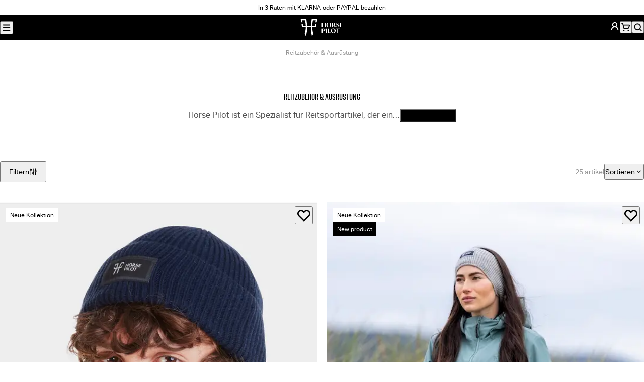

--- FILE ---
content_type: text/html; charset=utf-8
request_url: https://www.horsepilot.com/de-de/categories/accessories
body_size: 110466
content:
<!DOCTYPE html><html lang="de-DE"><head><meta charSet="utf-8" data-next-head=""/><meta name="viewport" content="width=device-width, initial-scale=1" data-next-head=""/><title data-next-head="">Zubehör für Reiter &amp; Pferde 
 Horse Pilot</title><meta name="description" content="Horse Pilot ist ein Spezialist für Reitsportartikel, der einzigartiges Know-how &amp; Spitzentechnologien für die beste Reiterausrüstung vereint: Handschuhe, Mützen, Kappen, Halsbänder, Gürtel, Socken und Textilpflegeprodukte." data-next-head=""/><meta property="og:type" content="website" data-next-head=""/><meta property="og:site_name" content="Horse Pilot" data-next-head=""/><meta property="og:title" content="Zubehör für Reiter &amp; Pferde 
" data-next-head=""/><meta property="og:description" content="Horse Pilot ist ein Spezialist für Reitsportartikel, der einzigartiges Know-how &amp; Spitzentechnologien für die beste Reiterausrüstung vereint: Handschuhe, Mützen, Kappen, Halsbänder, Gürtel, Socken und Textilpflegeprodukte." data-next-head=""/><meta property="og:image" content="https://www.horsepilot.com/og-image.jpg" data-next-head=""/><meta name="twitter:card" content="summary_large_image" data-next-head=""/><meta name="twitter:title" content="Zubehör für Reiter &amp; Pferde 
" data-next-head=""/><meta name="twitter:description" content="Horse Pilot ist ein Spezialist für Reitsportartikel, der einzigartiges Know-how &amp; Spitzentechnologien für die beste Reiterausrüstung vereint: Handschuhe, Mützen, Kappen, Halsbänder, Gürtel, Socken und Textilpflegeprodukte." data-next-head=""/><meta name="twitter:image" content="https://www.horsepilot.com/og-image.jpg" data-next-head=""/><link rel="canonical" href="https://www.horsepilot.com/de-de/categories/accessories" data-next-head=""/><link rel="alternate" hrefLang="de-AT" href="https://www.horsepilot.com/de-at/categories/accessories" data-next-head=""/><link rel="alternate" hrefLang="de-CH" href="https://www.horsepilot.com/de-ch/categories/accessories" data-next-head=""/><link rel="alternate" hrefLang="de-DE" href="https://www.horsepilot.com/de-de/categories/accessories" data-next-head=""/><link rel="alternate" hrefLang="en-AU" href="https://www.horsepilot.com/en-au/categories/accessories" data-next-head=""/><link rel="alternate" hrefLang="en-CA" href="https://www.horsepilot.com/en-ca/categories/accessories" data-next-head=""/><link rel="alternate" hrefLang="en-CH" href="https://www.horsepilot.com/en-ch/categories/accessories" data-next-head=""/><link rel="alternate" hrefLang="en-DK" href="https://www.horsepilot.com/en-dk/categories/accessories" data-next-head=""/><link rel="alternate" hrefLang="en-LU" href="https://www.horsepilot.com/en-eu/categories/accessories" data-next-head=""/><link rel="alternate" hrefLang="en-BR" href="https://www.horsepilot.com/en-ww/categories/accessories" data-next-head=""/><link rel="alternate" hrefLang="en-GB" href="https://www.horsepilot.com/en-gb/categories/accessories" data-next-head=""/><link rel="alternate" hrefLang="en-IT" href="https://www.horsepilot.com/en-it/categories/accessories" data-next-head=""/><link rel="alternate" hrefLang="en-JP" href="https://www.horsepilot.com/en-jp/categories/accessories" data-next-head=""/><link rel="alternate" hrefLang="en-KR" href="https://www.horsepilot.com/en-kr/categories/accessories" data-next-head=""/><link rel="alternate" hrefLang="en-NL" href="https://www.horsepilot.com/en-nl/categories/accessories" data-next-head=""/><link rel="alternate" hrefLang="en-NO" href="https://www.horsepilot.com/en-no/categories/accessories" data-next-head=""/><link rel="alternate" hrefLang="en-NZ" href="https://www.horsepilot.com/en-nz/categories/accessories" data-next-head=""/><link rel="alternate" hrefLang="en-SE" href="https://www.horsepilot.com/en-se/categories/accessories" data-next-head=""/><link rel="alternate" hrefLang="en-TW" href="https://www.horsepilot.com/en-tw/categories/accessories" data-next-head=""/><link rel="alternate" hrefLang="en-US" href="https://www.horsepilot.com/en-us/categories/accessories" data-next-head=""/><link rel="alternate" hrefLang="es-ES" href="https://www.horsepilot.com/es-es/categories/accessories" data-next-head=""/><link rel="alternate" hrefLang="es-MX" href="https://www.horsepilot.com/es-mx/categories/accessories" data-next-head=""/><link rel="alternate" hrefLang="es-BR" href="https://www.horsepilot.com/es-ww/categories/accessories" data-next-head=""/><link rel="alternate" hrefLang="fr-BE" href="https://www.horsepilot.com/fr-be/categories/accessories" data-next-head=""/><link rel="alternate" hrefLang="fr-CA" href="https://www.horsepilot.com/fr-ca/categories/accessories" data-next-head=""/><link rel="alternate" hrefLang="fr-CH" href="https://www.horsepilot.com/fr-ch/categories/accessories" data-next-head=""/><link rel="alternate" hrefLang="fr-FR" href="https://www.horsepilot.com/fr-fr/categories/accessories" data-next-head=""/><link rel="icon" sizes="48x48" href="/favicon.ico"/><link rel="apple-touch-icon" sizes="180x180" href="/apple-touch-icon.png"/><link rel="icon" type="image/png" sizes="32x32" href="/favicon-32x32.png"/><link rel="icon" type="image/png" sizes="16x16" href="/favicon-16x16.png"/><link rel="manifest" href="/manifest.webmanifest"/><link rel="preconnect" href="https://cdn.doofinder.com"/><link rel="preconnect" href="https://static.axept.io"/><link rel="preconnect" href="https://config.gorgias.chat"/><link rel="preload" href="/_next/static/media/83cf89a0c537ad1b.p.woff2" as="font" type="font/woff2" crossorigin="anonymous" data-next-font=""/><link rel="preload" href="/_next/static/media/97250c3a874d7d30.p.woff2" as="font" type="font/woff2" crossorigin="anonymous" data-next-font=""/><link rel="preload" href="/_next/static/media/4dba638a1b356ca3.p.woff2" as="font" type="font/woff2" crossorigin="anonymous" data-next-font=""/><link rel="preload" href="/_next/static/media/5d3b31621967550a.p.woff2" as="font" type="font/woff2" crossorigin="anonymous" data-next-font=""/><link rel="preload" href="/_next/static/media/ee5c45858c847674.p.woff2" as="font" type="font/woff2" crossorigin="anonymous" data-next-font=""/><link rel="preload" href="/_next/static/css/a625db4389d45d6e.css" as="style"/><link rel="preload" href="/_next/static/css/378cda385983faa8.css" as="style"/><script type="application/ld+json" data-next-head="">{"@context":"https://schema.org","@type":"Organization","name":"Horse Pilot","sameAs":["https://www.youtube.com/channel/UCWXGImcYh3x0KmQ_rG97R4g","https://www.facebook.com/Horse.Pilot","https://www.instagram.com/horsepilot","https://twitter.com/horsepilot","https://www.pinterest.fr/horsepilot","https://www.tiktok.com/@horsepilot_"],"url":"https://www.horsepilot.com/de-de"}</script><script type="application/ld+json" data-next-head="">{"@context":"https://schema.org","@type":"BreadcrumbList","itemListElement":[{"@type":"ListItem","position":1,"name":"Reitzubehör & Ausrüstung"}]}</script><link rel="stylesheet" href="/_next/static/css/a625db4389d45d6e.css" data-n-g=""/><link rel="stylesheet" href="/_next/static/css/378cda385983faa8.css" data-n-p=""/><noscript data-n-css=""></noscript><script defer="" noModule="" src="/_next/static/chunks/polyfills-42372ed130431b0a.js"></script><script src="/_next/static/chunks/webpack-9e29a53779de8e42.js" defer=""></script><script src="/_next/static/chunks/framework-85c486489ca68afd.js" defer=""></script><script src="/_next/static/chunks/main-9ddd7c02fe1334a7.js" defer=""></script><script src="/_next/static/chunks/pages/_app-260a1a9397d21f9e.js" defer=""></script><script src="/_next/static/chunks/635-585671a76ed9eb45.js" defer=""></script><script src="/_next/static/chunks/449-c740aabc86a3c996.js" defer=""></script><script src="/_next/static/chunks/pages/categories/%5B...slug%5D-5728656a6095da27.js" defer=""></script><script src="/_next/static/0ey_u20k8CJfU-vZMUDtp/_buildManifest.js" defer=""></script><script src="/_next/static/0ey_u20k8CJfU-vZMUDtp/_ssgManifest.js" defer=""></script><style id="__jsx-737407937">:root{--font-family-base:'aktivGroteskLocal', ui-sans-serif, system-ui, sans-serif;--font-family-heading:'riftLocal', ui-sans-serif, system-ui, sans-serif}</style></head><body><noscript><iframe src="https://www.googletagmanager.com/ns.html?id=GTM-5NXSZVT" height="0" width="0" style="display:none;visibility:hidden"></iframe></noscript><div id="__next"><a class="SkipLink_root__WCA6x" href="#content">Optionen für die Lieferung</a><div class="AnnouncementBar_root__p0Zgn" data-background-color="white"><div class="AnnouncementBar_country__RZivD"><button type="button" aria-haspopup="dialog" aria-expanded="false" aria-controls="radix-_R_1bm_" data-state="closed" class="CountrySwitcher_trigger__47fFR" data-variant="text" style="--flag:var(--flag-de)">Deutschland (DE)</button><noscript><style>.CountrySwitcher_trigger__47fFR:not(.CountrySwitcher_details__86s_h .CountrySwitcher_trigger__47fFR){display:none}</style><details class="CountrySwitcher_details__86s_h"><summary class="CountrySwitcher_trigger__47fFR" data-variant="text" style="--flag:var(--flag-de)">Deutschland (DE)</summary><div class="CountrySwitcher_content__uarIp"><div class="CountrySwitcher_continent-list__Ccfbd"><div class="CountrySwitcher_continent__LspEx"><p class="Heading_root__aK7aE CountrySwitcher_continent-name__zX7_m" data-font-size="md" data-font-style="italic" data-balance="true">Americas</p><ul class="CountrySwitcher_country-list__MmkGV" role="list"><li class="CountrySwitcher_country__iRg1_" style="--flag:var(--flag-us)"><p class="Heading_root__aK7aE CountrySwitcher_country-name__10O_3" data-font-size="xs" data-font-style="italic" data-balance="false">United States<span class="CountrySwitcher_currency__3XSyd"> · <!-- -->USD dollars</span></p><ul class="CountrySwitcher_languages__N0Xyu" role="list"><li><a class="Link_root__hrFG7" data-variant="underline" data-country="us" data-language="en" href="/en-us/categories/accessories">English</a></li></ul></li><li class="CountrySwitcher_country__iRg1_" style="--flag:var(--flag-ca)"><p class="Heading_root__aK7aE CountrySwitcher_country-name__10O_3" data-font-size="xs" data-font-style="italic" data-balance="false">Canada<span class="CountrySwitcher_currency__3XSyd"> · <!-- -->CAD dollars</span></p><ul class="CountrySwitcher_languages__N0Xyu" role="list"><li><a class="Link_root__hrFG7" data-variant="underline" data-country="ca" data-language="en" href="/en-ca/categories/accessories">English</a></li><li><a class="Link_root__hrFG7" data-variant="underline" data-country="ca" data-language="fr" href="/fr-ca/categories/accessories">Français</a></li></ul></li><li class="CountrySwitcher_country__iRg1_" style="--flag:var(--flag-mx)"><p class="Heading_root__aK7aE CountrySwitcher_country-name__10O_3" data-font-size="xs" data-font-style="italic" data-balance="false">México<span class="CountrySwitcher_currency__3XSyd"> · <!-- -->USD dollars</span></p><ul class="CountrySwitcher_languages__N0Xyu" role="list"><li><a class="Link_root__hrFG7" data-variant="underline" data-country="mx" data-language="es" href="/es-mx/categories/accessories">Español</a></li></ul></li></ul></div><div class="CountrySwitcher_continent__LspEx"><p class="Heading_root__aK7aE CountrySwitcher_continent-name__zX7_m" data-font-size="md" data-font-style="italic" data-balance="true">Europe</p><ul class="CountrySwitcher_country-list__MmkGV" role="list"><li class="CountrySwitcher_country__iRg1_" style="--flag:var(--flag-at)"><p class="Heading_root__aK7aE CountrySwitcher_country-name__10O_3" data-font-size="xs" data-font-style="italic" data-balance="false">Austria<span class="CountrySwitcher_currency__3XSyd"> · <!-- -->Euro</span></p><ul class="CountrySwitcher_languages__N0Xyu" role="list"><li><a class="Link_root__hrFG7" data-variant="underline" data-country="at" data-language="de" aria-current="page" href="/de-at/categories/accessories">Deutsch</a></li></ul></li><li class="CountrySwitcher_country__iRg1_" style="--flag:var(--flag-be)"><p class="Heading_root__aK7aE CountrySwitcher_country-name__10O_3" data-font-size="xs" data-font-style="italic" data-balance="false">Belgique<span class="CountrySwitcher_currency__3XSyd"> · <!-- -->Euro</span></p><ul class="CountrySwitcher_languages__N0Xyu" role="list"><li><a class="Link_root__hrFG7" data-variant="underline" data-country="be" data-language="fr" href="/fr-be/categories/accessories">Français</a></li></ul></li><li class="CountrySwitcher_country__iRg1_" style="--flag:var(--flag-dk)"><p class="Heading_root__aK7aE CountrySwitcher_country-name__10O_3" data-font-size="xs" data-font-style="italic" data-balance="false">Denmark<span class="CountrySwitcher_currency__3XSyd"> · <!-- -->Danish krone</span></p><ul class="CountrySwitcher_languages__N0Xyu" role="list"><li><a class="Link_root__hrFG7" data-variant="underline" data-country="dk" data-language="en" href="/en-dk/categories/accessories">English</a></li></ul></li><li class="CountrySwitcher_country__iRg1_" style="--flag:var(--flag-de)"><p class="Heading_root__aK7aE CountrySwitcher_country-name__10O_3" data-font-size="xs" data-font-style="italic" data-balance="false">Deutschland<span class="CountrySwitcher_currency__3XSyd"> · <!-- -->Euro</span></p><ul class="CountrySwitcher_languages__N0Xyu" role="list"><li><a class="Link_root__hrFG7" data-variant="underline" data-country="de" data-language="de" aria-current="page" href="/de-de/categories/accessories">Deutsch</a></li></ul></li><li class="CountrySwitcher_country__iRg1_" style="--flag:var(--flag-es)"><p class="Heading_root__aK7aE CountrySwitcher_country-name__10O_3" data-font-size="xs" data-font-style="italic" data-balance="false">España<span class="CountrySwitcher_currency__3XSyd"> · <!-- -->Euro</span></p><ul class="CountrySwitcher_languages__N0Xyu" role="list"><li><a class="Link_root__hrFG7" data-variant="underline" data-country="es" data-language="es" href="/es-es/categories/accessories">Español</a></li></ul></li><li class="CountrySwitcher_country__iRg1_" style="--flag:var(--flag-fr)"><p class="Heading_root__aK7aE CountrySwitcher_country-name__10O_3" data-font-size="xs" data-font-style="italic" data-balance="false">France<span class="CountrySwitcher_currency__3XSyd"> · <!-- -->Euro</span></p><ul class="CountrySwitcher_languages__N0Xyu" role="list"><li><a class="Link_root__hrFG7" data-variant="underline" data-country="fr" data-language="fr" href="/fr-fr/categories/accessories">Français</a></li></ul></li><li class="CountrySwitcher_country__iRg1_" style="--flag:var(--flag-it)"><p class="Heading_root__aK7aE CountrySwitcher_country-name__10O_3" data-font-size="xs" data-font-style="italic" data-balance="false">Italy<span class="CountrySwitcher_currency__3XSyd"> · <!-- -->Euro</span></p><ul class="CountrySwitcher_languages__N0Xyu" role="list"><li><a class="Link_root__hrFG7" data-variant="underline" data-country="it" data-language="en" href="/en-it/categories/accessories">English</a></li></ul></li><li class="CountrySwitcher_country__iRg1_" style="--flag:var(--flag-nl)"><p class="Heading_root__aK7aE CountrySwitcher_country-name__10O_3" data-font-size="xs" data-font-style="italic" data-balance="false">Netherlands<span class="CountrySwitcher_currency__3XSyd"> · <!-- -->Euro</span></p><ul class="CountrySwitcher_languages__N0Xyu" role="list"><li><a class="Link_root__hrFG7" data-variant="underline" data-country="nl" data-language="en" href="/en-nl/categories/accessories">English</a></li></ul></li><li class="CountrySwitcher_country__iRg1_" style="--flag:var(--flag-no)"><p class="Heading_root__aK7aE CountrySwitcher_country-name__10O_3" data-font-size="xs" data-font-style="italic" data-balance="false">Norway<span class="CountrySwitcher_currency__3XSyd"> · <!-- -->Norwegian krone</span></p><ul class="CountrySwitcher_languages__N0Xyu" role="list"><li><a class="Link_root__hrFG7" data-variant="underline" data-country="no" data-language="en" href="/en-no/categories/accessories">English</a></li></ul></li><li class="CountrySwitcher_country__iRg1_" style="--flag:var(--flag-se)"><p class="Heading_root__aK7aE CountrySwitcher_country-name__10O_3" data-font-size="xs" data-font-style="italic" data-balance="false">Sweden<span class="CountrySwitcher_currency__3XSyd"> · <!-- -->Swedish krona</span></p><ul class="CountrySwitcher_languages__N0Xyu" role="list"><li><a class="Link_root__hrFG7" data-variant="underline" data-country="se" data-language="en" href="/en-se/categories/accessories">English</a></li></ul></li><li class="CountrySwitcher_country__iRg1_" style="--flag:var(--flag-ch)"><p class="Heading_root__aK7aE CountrySwitcher_country-name__10O_3" data-font-size="xs" data-font-style="italic" data-balance="false">Switzerland<span class="CountrySwitcher_currency__3XSyd"> · <!-- -->CHF</span></p><ul class="CountrySwitcher_languages__N0Xyu" role="list"><li><a class="Link_root__hrFG7" data-variant="underline" data-country="ch" data-language="en" href="/en-ch/categories/accessories">English</a></li><li><a class="Link_root__hrFG7" data-variant="underline" data-country="ch" data-language="fr" href="/fr-ch/categories/accessories">Français</a></li><li><a class="Link_root__hrFG7" data-variant="underline" data-country="ch" data-language="de" aria-current="page" href="/de-ch/categories/accessories">Deutsch</a></li></ul></li><li class="CountrySwitcher_country__iRg1_" style="--flag:var(--flag-gb)"><p class="Heading_root__aK7aE CountrySwitcher_country-name__10O_3" data-font-size="xs" data-font-style="italic" data-balance="false">United Kingdom<span class="CountrySwitcher_currency__3XSyd"> · <!-- -->GBP pounds</span></p><ul class="CountrySwitcher_languages__N0Xyu" role="list"><li><a class="Link_root__hrFG7" data-variant="underline" data-country="gb" data-language="en" href="/en-gb/categories/accessories">English</a></li></ul></li><li class="CountrySwitcher_country__iRg1_" style="--flag:var(--flag-eu)"><p class="Heading_root__aK7aE CountrySwitcher_country-name__10O_3" data-font-size="xs" data-font-style="italic" data-balance="false">Rest of Europe<span class="CountrySwitcher_currency__3XSyd"> · <!-- -->Euro</span></p><ul class="CountrySwitcher_languages__N0Xyu" role="list"><li><a class="Link_root__hrFG7" data-variant="underline" data-country="eu" data-language="en" href="/en-eu/categories/accessories">English</a></li></ul></li></ul></div><div class="CountrySwitcher_continent__LspEx"><p class="Heading_root__aK7aE CountrySwitcher_continent-name__zX7_m" data-font-size="md" data-font-style="italic" data-balance="true">Asia – Pacific</p><ul class="CountrySwitcher_country-list__MmkGV" role="list"><li class="CountrySwitcher_country__iRg1_" style="--flag:var(--flag-au)"><p class="Heading_root__aK7aE CountrySwitcher_country-name__10O_3" data-font-size="xs" data-font-style="italic" data-balance="false">Australia<span class="CountrySwitcher_currency__3XSyd"> · <!-- -->AUS dollars</span></p><ul class="CountrySwitcher_languages__N0Xyu" role="list"><li><a class="Link_root__hrFG7" data-variant="underline" data-country="au" data-language="en" href="/en-au/categories/accessories">English</a></li></ul></li><li class="CountrySwitcher_country__iRg1_" style="--flag:var(--flag-nz)"><p class="Heading_root__aK7aE CountrySwitcher_country-name__10O_3" data-font-size="xs" data-font-style="italic" data-balance="false">New Zealand<span class="CountrySwitcher_currency__3XSyd"> · <!-- -->NZD dollars</span></p><ul class="CountrySwitcher_languages__N0Xyu" role="list"><li><a class="Link_root__hrFG7" data-variant="underline" data-country="nz" data-language="en" href="/en-nz/categories/accessories">English</a></li></ul></li><li class="CountrySwitcher_country__iRg1_" style="--flag:var(--flag-jp)"><p class="Heading_root__aK7aE CountrySwitcher_country-name__10O_3" data-font-size="xs" data-font-style="italic" data-balance="false">Japan<span class="CountrySwitcher_currency__3XSyd"> · <!-- -->Yen</span></p><ul class="CountrySwitcher_languages__N0Xyu" role="list"><li><a class="Link_root__hrFG7" data-variant="underline" data-country="jp" data-language="en" href="/en-jp/categories/accessories">English</a></li></ul></li><li class="CountrySwitcher_country__iRg1_" style="--flag:var(--flag-tw)"><p class="Heading_root__aK7aE CountrySwitcher_country-name__10O_3" data-font-size="xs" data-font-style="italic" data-balance="false">Taiwan<span class="CountrySwitcher_currency__3XSyd"> · <!-- -->USD dollars</span></p><ul class="CountrySwitcher_languages__N0Xyu" role="list"><li><a class="Link_root__hrFG7" data-variant="underline" data-country="tw" data-language="en" href="/en-tw/categories/accessories">English</a></li></ul></li><li class="CountrySwitcher_country__iRg1_" style="--flag:var(--flag-kr)"><p class="Heading_root__aK7aE CountrySwitcher_country-name__10O_3" data-font-size="xs" data-font-style="italic" data-balance="false">South Korea<span class="CountrySwitcher_currency__3XSyd"> · <!-- -->USD dollars</span></p><ul class="CountrySwitcher_languages__N0Xyu" role="list"><li><a class="Link_root__hrFG7" data-variant="underline" data-country="kr" data-language="en" href="/en-kr/categories/accessories">English</a></li></ul></li></ul></div><div class="CountrySwitcher_continent__LspEx"><p class="Heading_root__aK7aE CountrySwitcher_continent-name__zX7_m" data-font-size="md" data-font-style="italic" data-balance="true">International</p><ul class="CountrySwitcher_country-list__MmkGV" role="list"><li class="CountrySwitcher_country__iRg1_" style="--flag:var(--flag-ww)"><p class="Heading_root__aK7aE CountrySwitcher_country-name__10O_3" data-font-size="xs" data-font-style="italic" data-balance="false">Rest of the world<span class="CountrySwitcher_currency__3XSyd"> · <!-- -->USD dollars</span></p><ul class="CountrySwitcher_languages__N0Xyu" role="list"><li><a class="Link_root__hrFG7" data-variant="underline" data-country="ww" data-language="en" href="/en-ww/categories/accessories">English</a></li><li><a class="Link_root__hrFG7" data-variant="underline" data-country="ww" data-language="es" href="/es-ww/categories/accessories">Español</a></li></ul></li></ul></div></div></div></details></noscript></div><div class="AnnouncementBar_carousel__2O36_"><div class="swiper"><div class="swiper-wrapper"><div class="swiper-slide AnnouncementBar_slide__Wz5ti"><p><a href="/de-de/policies/pay-in-3-or-4-times">In 3 Raten mit KLARNA oder PAYPAL bezahlen</a></p></div><div class="swiper-slide AnnouncementBar_slide__Wz5ti"><p><a target="_blank" rel="noopener noreferrer" href="/de-de/categories/[...slug]">Weihnachtsrückgaben und Umtausch: 14 Tage Rückgabe und 30 Tage Umtausch</a></p></div></div><div class="swiper-button-prev"></div><div class="swiper-button-next"></div></div></div><nav class="AnnouncementBar_nav__Tfgdw" aria-label="sekundär"><ul role="list"><li><a class="Link_root__hrFG7" data-variant="underline-reverse" target="_blank" rel="noopener noreferrer" href="https://store.horsepilot.com/">Shop finden</a></li><li><a class="Link_root__hrFG7" data-variant="underline-reverse" target="_blank" rel="noopener noreferrer" href="https://blog.horsepilot.com/de-de/events/">Veranstaltung</a></li></ul></nav></div><header class="Header_root__p3bqe" data-variant="store"><div class="Header_left__rYN4u"><div class="Menu_root__8ZWJW"><button type="button" aria-haspopup="dialog" aria-expanded="false" aria-controls="radix-_R_5c6_" data-state="closed" class="Menu_trigger__yuZGq" title="Menü"><svg width="20" height="20" viewBox="0 0 20 20" fill="none" xmlns="http://www.w3.org/2000/svg" aria-hidden="true"><path fill-rule="evenodd" clip-rule="evenodd" d="M3.33301 4.99935C3.33301 4.53911 3.7061 4.16602 4.16634 4.16602H15.833C16.2932 4.16602 16.6663 4.53911 16.6663 4.99935C16.6663 5.45959 16.2932 5.83268 15.833 5.83268H4.16634C3.7061 5.83268 3.33301 5.45959 3.33301 4.99935ZM3.33301 14.9993C3.33301 14.5391 3.7061 14.166 4.16634 14.166H15.833C16.2932 14.166 16.6663 14.5391 16.6663 14.9993C16.6663 15.4596 16.2932 15.8327 15.833 15.8327H4.16634C3.7061 15.8327 3.33301 15.4596 3.33301 14.9993ZM4.16634 9.16602C3.7061 9.16602 3.33301 9.53911 3.33301 9.99935C3.33301 10.4596 3.7061 10.8327 4.16634 10.8327H15.833C16.2932 10.8327 16.6663 10.4596 16.6663 9.99935C16.6663 9.53911 16.2932 9.16602 15.833 9.16602H4.16634Z" fill="currentcolor"></path></svg></button><noscript><style>.Menu_trigger__yuZGq:not(.Menu_details__uXdH6 .Menu_trigger__yuZGq){display:none}</style><details class="Menu_details__uXdH6"><summary class="Menu_trigger__yuZGq" title="Menü"><svg width="20" height="20" viewBox="0 0 20 20" fill="none" xmlns="http://www.w3.org/2000/svg" aria-hidden="true"><path fill-rule="evenodd" clip-rule="evenodd" d="M3.33301 4.99935C3.33301 4.53911 3.7061 4.16602 4.16634 4.16602H15.833C16.2932 4.16602 16.6663 4.53911 16.6663 4.99935C16.6663 5.45959 16.2932 5.83268 15.833 5.83268H4.16634C3.7061 5.83268 3.33301 5.45959 3.33301 4.99935ZM3.33301 14.9993C3.33301 14.5391 3.7061 14.166 4.16634 14.166H15.833C16.2932 14.166 16.6663 14.5391 16.6663 14.9993C16.6663 15.4596 16.2932 15.8327 15.833 15.8327H4.16634C3.7061 15.8327 3.33301 15.4596 3.33301 14.9993ZM4.16634 9.16602C3.7061 9.16602 3.33301 9.53911 3.33301 9.99935C3.33301 10.4596 3.7061 10.8327 4.16634 10.8327H15.833C16.2932 10.8327 16.6663 10.4596 16.6663 9.99935C16.6663 9.53911 16.2932 9.16602 15.833 9.16602H4.16634Z" fill="currentcolor"></path></svg></summary><div class="Menu_modal__v4tZh"><div class="Menu_header__s0IDK"><details class="CountrySwitcher_details__86s_h"><summary class="CountrySwitcher_trigger__47fFR" data-variant="button" style="--flag:var(--flag-de)">Deutschland (DE)</summary><div class="CountrySwitcher_content__uarIp"><div class="CountrySwitcher_continent-list__Ccfbd"><div class="CountrySwitcher_continent__LspEx"><p class="Heading_root__aK7aE CountrySwitcher_continent-name__zX7_m" data-font-size="md" data-font-style="italic" data-balance="true">Americas</p><ul class="CountrySwitcher_country-list__MmkGV" role="list"><li class="CountrySwitcher_country__iRg1_" style="--flag:var(--flag-us)"><p class="Heading_root__aK7aE CountrySwitcher_country-name__10O_3" data-font-size="xs" data-font-style="italic" data-balance="false">United States<span class="CountrySwitcher_currency__3XSyd"> · <!-- -->USD dollars</span></p><ul class="CountrySwitcher_languages__N0Xyu" role="list"><li><a class="Link_root__hrFG7" data-variant="underline" data-country="us" data-language="en" href="/en-us/categories/accessories">English</a></li></ul></li><li class="CountrySwitcher_country__iRg1_" style="--flag:var(--flag-ca)"><p class="Heading_root__aK7aE CountrySwitcher_country-name__10O_3" data-font-size="xs" data-font-style="italic" data-balance="false">Canada<span class="CountrySwitcher_currency__3XSyd"> · <!-- -->CAD dollars</span></p><ul class="CountrySwitcher_languages__N0Xyu" role="list"><li><a class="Link_root__hrFG7" data-variant="underline" data-country="ca" data-language="en" href="/en-ca/categories/accessories">English</a></li><li><a class="Link_root__hrFG7" data-variant="underline" data-country="ca" data-language="fr" href="/fr-ca/categories/accessories">Français</a></li></ul></li><li class="CountrySwitcher_country__iRg1_" style="--flag:var(--flag-mx)"><p class="Heading_root__aK7aE CountrySwitcher_country-name__10O_3" data-font-size="xs" data-font-style="italic" data-balance="false">México<span class="CountrySwitcher_currency__3XSyd"> · <!-- -->USD dollars</span></p><ul class="CountrySwitcher_languages__N0Xyu" role="list"><li><a class="Link_root__hrFG7" data-variant="underline" data-country="mx" data-language="es" href="/es-mx/categories/accessories">Español</a></li></ul></li></ul></div><div class="CountrySwitcher_continent__LspEx"><p class="Heading_root__aK7aE CountrySwitcher_continent-name__zX7_m" data-font-size="md" data-font-style="italic" data-balance="true">Europe</p><ul class="CountrySwitcher_country-list__MmkGV" role="list"><li class="CountrySwitcher_country__iRg1_" style="--flag:var(--flag-at)"><p class="Heading_root__aK7aE CountrySwitcher_country-name__10O_3" data-font-size="xs" data-font-style="italic" data-balance="false">Austria<span class="CountrySwitcher_currency__3XSyd"> · <!-- -->Euro</span></p><ul class="CountrySwitcher_languages__N0Xyu" role="list"><li><a class="Link_root__hrFG7" data-variant="underline" data-country="at" data-language="de" aria-current="page" href="/de-at/categories/accessories">Deutsch</a></li></ul></li><li class="CountrySwitcher_country__iRg1_" style="--flag:var(--flag-be)"><p class="Heading_root__aK7aE CountrySwitcher_country-name__10O_3" data-font-size="xs" data-font-style="italic" data-balance="false">Belgique<span class="CountrySwitcher_currency__3XSyd"> · <!-- -->Euro</span></p><ul class="CountrySwitcher_languages__N0Xyu" role="list"><li><a class="Link_root__hrFG7" data-variant="underline" data-country="be" data-language="fr" href="/fr-be/categories/accessories">Français</a></li></ul></li><li class="CountrySwitcher_country__iRg1_" style="--flag:var(--flag-dk)"><p class="Heading_root__aK7aE CountrySwitcher_country-name__10O_3" data-font-size="xs" data-font-style="italic" data-balance="false">Denmark<span class="CountrySwitcher_currency__3XSyd"> · <!-- -->Danish krone</span></p><ul class="CountrySwitcher_languages__N0Xyu" role="list"><li><a class="Link_root__hrFG7" data-variant="underline" data-country="dk" data-language="en" href="/en-dk/categories/accessories">English</a></li></ul></li><li class="CountrySwitcher_country__iRg1_" style="--flag:var(--flag-de)"><p class="Heading_root__aK7aE CountrySwitcher_country-name__10O_3" data-font-size="xs" data-font-style="italic" data-balance="false">Deutschland<span class="CountrySwitcher_currency__3XSyd"> · <!-- -->Euro</span></p><ul class="CountrySwitcher_languages__N0Xyu" role="list"><li><a class="Link_root__hrFG7" data-variant="underline" data-country="de" data-language="de" aria-current="page" href="/de-de/categories/accessories">Deutsch</a></li></ul></li><li class="CountrySwitcher_country__iRg1_" style="--flag:var(--flag-es)"><p class="Heading_root__aK7aE CountrySwitcher_country-name__10O_3" data-font-size="xs" data-font-style="italic" data-balance="false">España<span class="CountrySwitcher_currency__3XSyd"> · <!-- -->Euro</span></p><ul class="CountrySwitcher_languages__N0Xyu" role="list"><li><a class="Link_root__hrFG7" data-variant="underline" data-country="es" data-language="es" href="/es-es/categories/accessories">Español</a></li></ul></li><li class="CountrySwitcher_country__iRg1_" style="--flag:var(--flag-fr)"><p class="Heading_root__aK7aE CountrySwitcher_country-name__10O_3" data-font-size="xs" data-font-style="italic" data-balance="false">France<span class="CountrySwitcher_currency__3XSyd"> · <!-- -->Euro</span></p><ul class="CountrySwitcher_languages__N0Xyu" role="list"><li><a class="Link_root__hrFG7" data-variant="underline" data-country="fr" data-language="fr" href="/fr-fr/categories/accessories">Français</a></li></ul></li><li class="CountrySwitcher_country__iRg1_" style="--flag:var(--flag-it)"><p class="Heading_root__aK7aE CountrySwitcher_country-name__10O_3" data-font-size="xs" data-font-style="italic" data-balance="false">Italy<span class="CountrySwitcher_currency__3XSyd"> · <!-- -->Euro</span></p><ul class="CountrySwitcher_languages__N0Xyu" role="list"><li><a class="Link_root__hrFG7" data-variant="underline" data-country="it" data-language="en" href="/en-it/categories/accessories">English</a></li></ul></li><li class="CountrySwitcher_country__iRg1_" style="--flag:var(--flag-nl)"><p class="Heading_root__aK7aE CountrySwitcher_country-name__10O_3" data-font-size="xs" data-font-style="italic" data-balance="false">Netherlands<span class="CountrySwitcher_currency__3XSyd"> · <!-- -->Euro</span></p><ul class="CountrySwitcher_languages__N0Xyu" role="list"><li><a class="Link_root__hrFG7" data-variant="underline" data-country="nl" data-language="en" href="/en-nl/categories/accessories">English</a></li></ul></li><li class="CountrySwitcher_country__iRg1_" style="--flag:var(--flag-no)"><p class="Heading_root__aK7aE CountrySwitcher_country-name__10O_3" data-font-size="xs" data-font-style="italic" data-balance="false">Norway<span class="CountrySwitcher_currency__3XSyd"> · <!-- -->Norwegian krone</span></p><ul class="CountrySwitcher_languages__N0Xyu" role="list"><li><a class="Link_root__hrFG7" data-variant="underline" data-country="no" data-language="en" href="/en-no/categories/accessories">English</a></li></ul></li><li class="CountrySwitcher_country__iRg1_" style="--flag:var(--flag-se)"><p class="Heading_root__aK7aE CountrySwitcher_country-name__10O_3" data-font-size="xs" data-font-style="italic" data-balance="false">Sweden<span class="CountrySwitcher_currency__3XSyd"> · <!-- -->Swedish krona</span></p><ul class="CountrySwitcher_languages__N0Xyu" role="list"><li><a class="Link_root__hrFG7" data-variant="underline" data-country="se" data-language="en" href="/en-se/categories/accessories">English</a></li></ul></li><li class="CountrySwitcher_country__iRg1_" style="--flag:var(--flag-ch)"><p class="Heading_root__aK7aE CountrySwitcher_country-name__10O_3" data-font-size="xs" data-font-style="italic" data-balance="false">Switzerland<span class="CountrySwitcher_currency__3XSyd"> · <!-- -->CHF</span></p><ul class="CountrySwitcher_languages__N0Xyu" role="list"><li><a class="Link_root__hrFG7" data-variant="underline" data-country="ch" data-language="en" href="/en-ch/categories/accessories">English</a></li><li><a class="Link_root__hrFG7" data-variant="underline" data-country="ch" data-language="fr" href="/fr-ch/categories/accessories">Français</a></li><li><a class="Link_root__hrFG7" data-variant="underline" data-country="ch" data-language="de" aria-current="page" href="/de-ch/categories/accessories">Deutsch</a></li></ul></li><li class="CountrySwitcher_country__iRg1_" style="--flag:var(--flag-gb)"><p class="Heading_root__aK7aE CountrySwitcher_country-name__10O_3" data-font-size="xs" data-font-style="italic" data-balance="false">United Kingdom<span class="CountrySwitcher_currency__3XSyd"> · <!-- -->GBP pounds</span></p><ul class="CountrySwitcher_languages__N0Xyu" role="list"><li><a class="Link_root__hrFG7" data-variant="underline" data-country="gb" data-language="en" href="/en-gb/categories/accessories">English</a></li></ul></li><li class="CountrySwitcher_country__iRg1_" style="--flag:var(--flag-eu)"><p class="Heading_root__aK7aE CountrySwitcher_country-name__10O_3" data-font-size="xs" data-font-style="italic" data-balance="false">Rest of Europe<span class="CountrySwitcher_currency__3XSyd"> · <!-- -->Euro</span></p><ul class="CountrySwitcher_languages__N0Xyu" role="list"><li><a class="Link_root__hrFG7" data-variant="underline" data-country="eu" data-language="en" href="/en-eu/categories/accessories">English</a></li></ul></li></ul></div><div class="CountrySwitcher_continent__LspEx"><p class="Heading_root__aK7aE CountrySwitcher_continent-name__zX7_m" data-font-size="md" data-font-style="italic" data-balance="true">Asia – Pacific</p><ul class="CountrySwitcher_country-list__MmkGV" role="list"><li class="CountrySwitcher_country__iRg1_" style="--flag:var(--flag-au)"><p class="Heading_root__aK7aE CountrySwitcher_country-name__10O_3" data-font-size="xs" data-font-style="italic" data-balance="false">Australia<span class="CountrySwitcher_currency__3XSyd"> · <!-- -->AUS dollars</span></p><ul class="CountrySwitcher_languages__N0Xyu" role="list"><li><a class="Link_root__hrFG7" data-variant="underline" data-country="au" data-language="en" href="/en-au/categories/accessories">English</a></li></ul></li><li class="CountrySwitcher_country__iRg1_" style="--flag:var(--flag-nz)"><p class="Heading_root__aK7aE CountrySwitcher_country-name__10O_3" data-font-size="xs" data-font-style="italic" data-balance="false">New Zealand<span class="CountrySwitcher_currency__3XSyd"> · <!-- -->NZD dollars</span></p><ul class="CountrySwitcher_languages__N0Xyu" role="list"><li><a class="Link_root__hrFG7" data-variant="underline" data-country="nz" data-language="en" href="/en-nz/categories/accessories">English</a></li></ul></li><li class="CountrySwitcher_country__iRg1_" style="--flag:var(--flag-jp)"><p class="Heading_root__aK7aE CountrySwitcher_country-name__10O_3" data-font-size="xs" data-font-style="italic" data-balance="false">Japan<span class="CountrySwitcher_currency__3XSyd"> · <!-- -->Yen</span></p><ul class="CountrySwitcher_languages__N0Xyu" role="list"><li><a class="Link_root__hrFG7" data-variant="underline" data-country="jp" data-language="en" href="/en-jp/categories/accessories">English</a></li></ul></li><li class="CountrySwitcher_country__iRg1_" style="--flag:var(--flag-tw)"><p class="Heading_root__aK7aE CountrySwitcher_country-name__10O_3" data-font-size="xs" data-font-style="italic" data-balance="false">Taiwan<span class="CountrySwitcher_currency__3XSyd"> · <!-- -->USD dollars</span></p><ul class="CountrySwitcher_languages__N0Xyu" role="list"><li><a class="Link_root__hrFG7" data-variant="underline" data-country="tw" data-language="en" href="/en-tw/categories/accessories">English</a></li></ul></li><li class="CountrySwitcher_country__iRg1_" style="--flag:var(--flag-kr)"><p class="Heading_root__aK7aE CountrySwitcher_country-name__10O_3" data-font-size="xs" data-font-style="italic" data-balance="false">South Korea<span class="CountrySwitcher_currency__3XSyd"> · <!-- -->USD dollars</span></p><ul class="CountrySwitcher_languages__N0Xyu" role="list"><li><a class="Link_root__hrFG7" data-variant="underline" data-country="kr" data-language="en" href="/en-kr/categories/accessories">English</a></li></ul></li></ul></div><div class="CountrySwitcher_continent__LspEx"><p class="Heading_root__aK7aE CountrySwitcher_continent-name__zX7_m" data-font-size="md" data-font-style="italic" data-balance="true">International</p><ul class="CountrySwitcher_country-list__MmkGV" role="list"><li class="CountrySwitcher_country__iRg1_" style="--flag:var(--flag-ww)"><p class="Heading_root__aK7aE CountrySwitcher_country-name__10O_3" data-font-size="xs" data-font-style="italic" data-balance="false">Rest of the world<span class="CountrySwitcher_currency__3XSyd"> · <!-- -->USD dollars</span></p><ul class="CountrySwitcher_languages__N0Xyu" role="list"><li><a class="Link_root__hrFG7" data-variant="underline" data-country="ww" data-language="en" href="/en-ww/categories/accessories">English</a></li><li><a class="Link_root__hrFG7" data-variant="underline" data-country="ww" data-language="es" href="/es-ww/categories/accessories">Español</a></li></ul></li></ul></div></div></div></details></div><div class="Menu_content__U_9na"><nav class="Menu_primary-nav__yrWU5" aria-label="Haupt"><ul role="list"><li><a href="/de-de/categories/selection/soldes-hiver-2026">WINTERSCHLUSSVERKAUF</a></li><li><details><summary>New collection</summary><ul class="Menu_subnav__4oz9b" role="list"><li><a href="/de-de/categories/selection/christmas">tout voir</a></li><li><a href="/de-de/categories/selection/christmas/women">sélection femme</a></li><li><a href="/de-de/categories/selection/christmas/men">sélection homme</a></li></ul></details></li><li><details><summary>Damen</summary><ul class="Menu_subnav__4oz9b" role="list"><li><a href="/de-de/categories/products/women">Alle Produkte Damen</a></li><li><details><summary>Damenbekleidung</summary><ul class="Menu_subnav__4oz9b" role="list"><li><a href="/de-de/categories/clothes/women">Alle Kleidungsstücke</a></li><li><a href="/de-de/categories/clothes/women/breeches">Reithosen</a></li><li><a href="/de-de/categories/clothes/women/coats">Jacken</a></li><li><a href="/de-de/categories/clothes/women/sweatshirts">Sweatshirts</a></li><li><a href="/de-de/categories/clothes/women/polo-t-shirts">Polos &amp; T-shirts</a></li><li><a href="/de-de/categories/clothes/women/competition-shirts">Turnier-shirts</a></li><li><a href="/de-de/categories/clothes/women/competition-show-jackets">Turnierjacket</a></li><li><a href="/de-de/categories/clothes/women/customizable-jackets">Individuell gestaltbare Turnierjacken</a></li></ul></details></li><li><details><summary>Schuhwerk Damen</summary><ul class="Menu_subnav__4oz9b" role="list"><li><a href="/de-de/categories/boots/women">Alle Schuhe</a></li><li><a href="/de-de/brand/teknit-boot-landing-page">Teknit Boot</a></li><li><a href="/de-de/brand/teknit-boot-research-innovation">Teknit Boot - Forschung</a></li><li><a href="/de-de/brand/one-size-fits-all">Teknit Boot - Nachhaltiges Konzept</a></li><li><a href="https://horsepilot.gorgias.help/de-DE/articles/teknit-boot-87830">Unterstützung</a></li></ul></details></li><li><details><summary>Airbags Damen</summary><ul class="Menu_subnav__4oz9b" role="list"><li><a href="/de-de/categories/airbag">Reit-Airbags</a></li><li><a href="/de-de/brand/airbag-vest-e-twist-air-landing-page">E-Twist&#x27;Air Airbag</a></li><li><a href="/de-de/brand/airbag-vest-twist-air">Twist&#x27;Air Airbag </a></li><li><a href="/de-de/categories/airbag/women-compatible-range">Kompatibles Sortiment</a></li><li><a href="/de-de/categories/airbag/accessories">Zubehör</a></li><li><a href="/de-de/clothing-care-guides/maintenance-guide-how-to-take-care-airbag-vest">Revision des Airbags</a></li><li><a href="/de-de/clothing-care-guides?tag=Airbag">Informationen</a></li></ul></details></li><li><details><summary>Zubehör</summary><ul class="Menu_subnav__4oz9b" role="list"><li><a href="/de-de/categories/accessories">Alle Reitzubehör</a></li><li><a href="/de-de/categories/accessories/saddle-pads-ear-protect">Ausrüstung für Pferde</a></li><li><a href="/de-de/categories/accessories/caps-beanies">Mützen &amp; kappen</a></li><li><a href="/de-de/categories/accessories/belts">Gürtel</a></li><li><a href="/de-de/categories/accessories/socks">Socken</a></li><li><a href="/de-de/categories/accessories/gloves">Handschuhe</a></li><li><a href="/de-de/categories/accessories/drinkware">Trinkgeschirr und Batterien</a></li><li><a href="/de-de/categories/accessories/care-products">Watertungsprodukte</a></li></ul></details></li><li><a href="/de-de/categories/selection/new-collection/women">Neue Frühling - Sommer Kollektion</a></li><li><a href="/de-de/categories/selection/competition/women">Auswahl nach Disziplinen</a></li><li><a target="_blank" rel="noopener noreferrer" href="/de-de/categories/selection/soldes-hiver-2026/femme">Winterschlussverkauf </a></li><li><a href="/de-de/brand/airbag-vest-e-twist-air-landing-page">E-Twist&#x27;Air Airbag</a></li><li><a href="/de-de/categories/outlet/women">Last chance Frauen</a></li><li><a href="/de-de/categories/boots/women">Reitstiefel für Damen</a></li><li><a href="/de-de/categories/airbag/airbag-jacket">Airbags Damen</a></li><li><a href="/de-de/gift-certificate">Geschenkkarte</a></li></ul></details></li><li><details><summary>Herren</summary><ul class="Menu_subnav__4oz9b" role="list"><li><a href="/de-de/categories/products/men">Alle Produkte Herren</a></li><li><details><summary>Reitbekleidung Herren</summary><ul class="Menu_subnav__4oz9b" role="list"><li><a href="/de-de/categories/clothes/men">Alle Kleidungsstücke</a></li><li><a href="/de-de/categories/clothes/men/breeches">Reithosen</a></li><li><a href="/de-de/categories/clothes/men/coats">Manteaux</a></li><li><a href="/de-de/categories/accessories#"></a></li><li><a href="/de-de/categories/clothes/men/sweatshirts">Sweatshirts</a></li><li><a href="/de-de/categories/clothes/men/polo-t-shirts">Polos &amp; T-shirts</a></li><li><a href="/de-de/categories/clothes/men/competition-shirts">Turnier-shirts</a></li><li><a href="/de-de/categories/clothes/men/competition-show-jackets">Turnierjacket</a></li><li><a href="/de-de/categories/clothes/men/customizable-jackets">Individuell gestaltbare Turnierjacken</a></li></ul></details></li><li><details><summary>Schuhwerk Herren</summary><ul class="Menu_subnav__4oz9b" role="list"><li><a href="/de-de/categories/boots/men">Alle Schuhe</a></li><li><a href="/de-de/brand/teknit-boot-landing-page">Teknit Boot</a></li><li><a href="/de-de/brand/teknit-boot-research-innovation">Teknit Boot - Forschung</a></li><li><a href="/de-de/brand/one-size-fits-all">Teknit Boot - Nachhaltiges Konzept</a></li><li><a href="https://horsepilot.gorgias.help/de-DE/articles/teknit-boot-87830">Unterstützung</a></li></ul></details></li><li><details><summary>Airbags Herren</summary><ul class="Menu_subnav__4oz9b" role="list"><li><a href="/de-de/categories/airbag">Reit-Airbags</a></li><li><a href="/de-de/brand/airbag-vest-e-twist-air-landing-page">E-Twist&#x27;Air Airbag</a></li><li><a href="/de-de/brand/airbag-vest-twist-air">Twist&#x27;Air Airbag </a></li><li><a href="/de-de/categories/airbag/men-compatible-range">Kompatibles Sortiment</a></li><li><a href="/de-de/categories/airbag/bundles">Packs kompatibler Bereich</a></li><li><a href="/de-de/categories/airbag/accessories">Zubehör</a></li><li><a href="/de-de/clothing-care-guides?tag=Airbag">Unterstützung</a></li></ul></details></li><li><details><summary>Zubehör</summary><ul class="Menu_subnav__4oz9b" role="list"><li><a href="/de-de/categories/accessories">Alle Reitzubehör</a></li><li><a href="/de-de/categories/accessories/saddle-pads-ear-protect">Ausrüstung für Pferde</a></li><li><a href="/de-de/categories/accessories/caps-beanies">Mützen &amp; kappen</a></li><li><a href="/de-de/categories/accessories/belts">Gürtel</a></li><li><a href="/de-de/categories/accessories/socks">Socken</a></li><li><a href="/de-de/categories/accessories/gloves">Handschuhe</a></li><li><a href="/de-de/categories/accessories/drinkware">Trinkgeschirr und Batterien</a></li><li><a href="/de-de/categories/accessories/care-products">Watertungsprodukte</a></li><li><a href="/de-de/categories/accessories/ties">Binden</a></li></ul></details></li><li><a href="/de-de/categories/selection/new-collection/men">Neue Frühling - Sommer Kollektion</a></li><li><a href="/de-de/categories/selection/competition/men">Auswahl nach Disziplinen</a></li><li><a href="/de-de/brand/airbag-vest-e-twist-air-landing-page">E-Twist&#x27;Air Airbag</a></li><li><a href="/de-de/categories/outlet/men">Last chance Mann</a></li><li><a href="/de-de/gift-certificate">Geschenkkarte</a></li><li><a target="_blank" rel="noopener noreferrer" href="/de-de/categories/selection/soldes-hiver-2026/homme">Winterschlussverkauf </a></li><li><a href="/de-de/categories/boots/men">Reitstiefel für Männer</a></li><li><a href="/de-de/categories/airbag/airbag-jacket">Airbags Herren</a></li></ul></details></li><li><details><summary>Kinder</summary><ul class="Menu_subnav__4oz9b" role="list"><li><a href="/de-de/categories/products/children">Alle Produkte Kinder</a></li><li><details><summary>Mädchenkleidung</summary><ul class="Menu_subnav__4oz9b" role="list"><li><a href="/de-de/categories/clothes/children/girls/breeches">Reithosen</a></li><li><a href="/de-de/categories/clothes/children/girls/competition-show-jackets">Turnierjacket</a></li><li><a href="/de-de/categories/clothes/children/girls/polo-t-shirts">T-Shirts und Sweatshirts</a></li></ul></details></li><li><details><summary>Jungenkleidung</summary><ul class="Menu_subnav__4oz9b" role="list"><li><a href="/de-de/categories/clothes/children/boys/breeches">Reithosen</a></li><li><a href="/de-de/categories/clothes/children/boys/competition-show-jackets">Turnierjacket</a></li><li><a href="/de-de/categories/clothes/children/boys/polo-t-shirts">T-Shirts und Sweatshirts</a></li></ul></details></li><li><details><summary>Junior-Airbags</summary><ul class="Menu_subnav__4oz9b" role="list"><li><a href="/de-de/categories/airbag">Reit-Airbags</a></li><li><a href="/de-de/brand/airbag-vest-twist-air">Twist&#x27;Air Airbag </a></li><li><a href="/de-de/categories/airbag/accessories">Zubehör</a></li><li><a href="/de-de/clothing-care-guides?tag=Airbag">Unterstützung</a></li></ul></details></li><li><details><summary>Zubehör</summary><ul class="Menu_subnav__4oz9b" role="list"><li><a href="/de-de/categories/accessories">Alle Reitzubehör</a></li><li><a href="/de-de/categories/accessories/saddle-pads-ear-protect">Ausrüstung für Pferde</a></li><li><a href="/de-de/categories/accessories/caps-beanies">Mützen &amp; kappen</a></li><li><a href="/de-de/categories/accessories/belts">Gürtel</a></li><li><a href="/de-de/categories/accessories/socks">Socken</a></li><li><a href="/de-de/categories/accessories/gloves">Handschuhe</a></li><li><a href="/de-de/categories/accessories/drinkware">Trinkgeschirr und Batterien</a></li><li><a href="/de-de/categories/accessories/care-products">Watertungsprodukte</a></li></ul></details></li><li><a href="/de-de/categories/selection/competition/enfant">Airbag junior</a></li><li><a href="/de-de/categories/airbag/airbag-jacket">Airbag junior</a></li><li><a href="/de-de/categories/selection/soldes-hiver-2026/enfant">WINTERSCHLUSSVERKAUF</a></li><li><a href="/de-de/gift-certificate">Geschenkkarte</a></li></ul></details></li><li><details><summary>Accessoires</summary><ul class="Menu_subnav__4oz9b" role="list"><li><a href="/de-de/categories/accessories/accessories-horses">Équipement cheval </a></li><li><a href="/de-de/categories/accessories/accessories-riders">Accessoires cavaliers</a></li></ul></details></li><li><a target="_blank" rel="noopener noreferrer" href="https://second-hand.horsepilot.com/de">Secondhand</a></li><li><details><summary>Airbag</summary><ul class="Menu_subnav__4oz9b" role="list"><li><a href="/de-de/brand/airbag-vest-twist-air">Entdecken Twist&#x27;Air Airbag</a></li><li><details><summary>Airbag &amp; Zubehör</summary><ul class="Menu_subnav__4oz9b" role="list"><li><a href="/de-de/categories/airbag/airbag-jacket">Airbags</a></li><li><a href="/de-de/categories/airbag/accessories">Zubehör</a></li></ul></details></li><li><details><summary>Kompatibler bereich airbag</summary><ul class="Menu_subnav__4oz9b" role="list"><li><a href="/de-de/categories/airbag/women-compatible-range">Damen</a></li><li><a href="/de-de/categories/airbag/men-compatible-range">Herren</a></li></ul></details></li><li><details><summary>Support</summary><ul class="Menu_subnav__4oz9b" role="list"><li><a href="/de-de/clothing-care-guides/maintenance-guide-how-to-take-care-airbag-vest">Pflegen</a></li><li><a href="https://blog.horsepilot.com/wp-content/uploads/2022/07/de-benutzerhandbuch-airbag-twistair-horse-pilot.pdf">Benutzerhandbuch</a></li><li><a href="/de-de/clothing-care-guides/how-to-change-the-gas-cartridge">Gaskartusche austauschen</a></li><li><a href="https://blog.horsepilot.com/wp-content/uploads/2022/04/transport-guidelines-horse-riding-Airbag-vest.pdf">Transport im flugzeug</a></li><li><a href="https://communication463938.typeform.com/to/TNPO5Za7">Garantie-registrierung</a></li></ul></details></li><li><a href="/de-de/products/twist-air-airbag-women-arb023">Airbag Twist&#x27;Air Damen</a></li><li><a href="/de-de/products/twist-air-airbag-men-arb023">Airbag Twist&#x27;Air Herren</a></li><li><a href="/de-de/products/twist-air-airbag-junior-arbj023">Twist&#x27;Air Airbag Junior</a></li><li><a href="/de-de/categories/airbag/bundles">Kompatibles Sortimentspaket</a></li></ul></details></li><li><details><summary>Entdecken</summary><ul class="Menu_subnav__4oz9b" role="list"><li><a href="/de-de/brand">Die marke</a></li><li><a href="/de-de/our-commitments">Unsere verantwortung</a></li><li><a href="/de-de/rider-stories/rider-stories">Unsere Filme</a></li><li><a href="/de-de/ambassadors">Athletenteam</a></li><li><a href="/de-de/pilot-series">Pilot Series</a></li><li><a href="/de-de/rider-stories/pilot-journey">Pilot Journey </a></li><li><a target="_blank" rel="noopener noreferrer" href="https://blog.horsepilot.com/de-de/">Der Blog</a></li><li><a href="/de-de/clothing-care-guides">Unterstützung</a></li></ul></details></li><li><details><summary>À propos </summary><ul class="Menu_subnav__4oz9b" role="list"><li><details><summary>La marque </summary><ul class="Menu_subnav__4oz9b" role="list"><li><a href="/de-de/technologies">Nos technologies </a></li><li><a href="/de-de/our-commitments">Nos engagements </a></li><li><a href="/de-de/brand/labelisation-bcorp"> B Corp </a></li></ul></details></li><li><details><summary>Nos cavaliers </summary><ul class="Menu_subnav__4oz9b" role="list"><li><a href="/de-de/ambassadors">Nos ambassadeurs </a></li><li><a href="/de-de/rider-stories/pilot-journey">Nos rencontres </a></li><li><a href="/de-de/pilot-series">Pilot Series </a></li><li><a href="/de-de/rider-stories/rider-stories">Nos films</a></li></ul></details></li><li><a target="_blank" rel="noopener noreferrer" href="https://blog.horsepilot.com/">Nos articles</a></li><li><a target="_blank" rel="noopener noreferrer" href="https://store.horsepilot.com">Où nous trouver </a></li><li><a target="_blank" rel="noopener noreferrer" href="https://blog.horsepilot.com/fr-fr/events/">Calendrier des évènements </a></li><li><details><summary>Conseils</summary><ul class="Menu_subnav__4oz9b" role="list"><li><a target="_blank" rel="noopener noreferrer" href="https://help.horsepilot.com/fr-FR">Questions courantes </a></li><li><a target="_blank" rel="noopener noreferrer" href="https://www.horsepilot.com/fr-fr/contact">Nous contacter </a></li></ul></details></li></ul></details></li></ul></nav><nav class="Menu_secondary-nav__jfege" aria-label="sekundär"><ul role="list"><li><a class="Link_root__hrFG7" data-variant="underline-reverse" target="_blank" rel="noopener noreferrer" href="https://store.horsepilot.com/">Shop finden</a></li><li><a class="Link_root__hrFG7" data-variant="underline-reverse" target="_blank" rel="noopener noreferrer" href="https://blog.horsepilot.com/de-de/events/">Veranstaltung</a></li><li><a class="Link_root__hrFG7" data-variant="underline-reverse" target="_blank" rel="noopener noreferrer" href="/de-de/wishlist">Liste d&#x27;envie</a></li></ul></nav></div></div></details></noscript></div><nav aria-label="Kategorien" data-orientation="horizontal" dir="ltr" class="CategoryNav_root__QmSCx"><div style="position:relative"><ul data-orientation="horizontal" class="CategoryNav_list__KW376" role="list" dir="ltr"><li><a class="Link_root__hrFG7" data-variant="underline-reverse" data-radix-collection-item="" href="/de-de/categories/selection/soldes-hiver-2026">WINTERSCHLUSSVERKAUF</a></li><li><a id="radix-_R_2c6_-trigger-0900c305-59e7-4c10-b63c-6b411cbf0480" data-state="closed" aria-expanded="false" aria-controls="radix-_R_2c6_-content-0900c305-59e7-4c10-b63c-6b411cbf0480" class="NavCategory_trigger__6n_M6" data-radix-collection-item="" href="/de-de/categories/products/women">Damen</a><noscript><style>[data-radix-collection-item]{display:none}</style><details class="NavCategory_details__B10Po"><summary class="NavCategory_trigger__6n_M6">Damen</summary><div class="NavCategory_viewport__rt5ut"><div class="NavCategory_content___NMFD"><ul class="NavCategory_links__G__yu" role="list"><li><a class="Link_root__hrFG7" data-variant="underline-reverse" href="/de-de/categories/products/women">Alle Produkte Damen</a></li><li><a class="Link_root__hrFG7" data-variant="underline-reverse" href="/de-de/categories/selection/competition/women">Auswahl nach Disziplinen</a></li><li><a class="Link_root__hrFG7" data-variant="underline-reverse" target="_blank" rel="noopener noreferrer" href="/de-de/categories/selection/soldes-hiver-2026/femme">Winterschlussverkauf </a></li><li><a class="Link_root__hrFG7" data-variant="underline-reverse" href="/de-de/brand/airbag-vest-e-twist-air-landing-page">E-Twist&#x27;Air Airbag</a></li><li><a class="Link_root__hrFG7" data-variant="underline-reverse" href="/de-de/gift-certificate">Geschenkkarte</a></li></ul><ul class="NavCategory_categories__BREkV" role="list"><li><p><a class="Link_root__hrFG7" data-variant="underline-reverse" href="/de-de/categories/clothes/women">Damenbekleidung</a></p><ul class="NavCategory_child-categories__jkZeg" role="list"><li><a class="Link_root__hrFG7" data-variant="underline-reverse" href="/de-de/categories/clothes/women">Reithosen</a></li><li><a class="Link_root__hrFG7" data-variant="underline-reverse" href="/de-de/categories/clothes/women">Jacken</a></li><li><a class="Link_root__hrFG7" data-variant="underline-reverse" href="/de-de/categories/clothes/women">Sweatshirts</a></li><li><a class="Link_root__hrFG7" data-variant="underline-reverse" href="/de-de/categories/clothes/women">Polos &amp; T-shirts</a></li><li><a class="Link_root__hrFG7" data-variant="underline-reverse" href="/de-de/categories/clothes/women">Turnier-shirts</a></li><li><a class="Link_root__hrFG7" data-variant="underline-reverse" href="/de-de/categories/clothes/women">Turnierjacket</a></li><li><a class="Link_root__hrFG7" data-variant="underline-reverse" href="/de-de/categories/clothes/women">Individuell gestaltbare Turnierjacken</a></li></ul></li><li><p><a class="Link_root__hrFG7" data-variant="underline-reverse" href="/de-de/categories/boots/women">Schuhwerk Damen</a></p><ul class="NavCategory_child-categories__jkZeg" role="list"><li><a class="Link_root__hrFG7" data-variant="underline-reverse" href="/de-de/categories/boots/women">Alle Schuhe</a></li><li><a class="Link_root__hrFG7" data-variant="underline-reverse" href="/de-de/categories/boots/women">Teknit Boot</a></li><li><a class="Link_root__hrFG7" data-variant="underline-reverse" href="/de-de/categories/boots/women">Teknit Boot - Forschung</a></li><li><a class="Link_root__hrFG7" data-variant="underline-reverse" href="/de-de/categories/boots/women">Teknit Boot - Nachhaltiges Konzept</a></li><li><a class="Link_root__hrFG7" data-variant="underline-reverse" href="/de-de/categories/boots/women">Unterstützung</a></li></ul></li><li><p><a class="Link_root__hrFG7" data-variant="underline-reverse" href="/de-de/categories/airbag/airbag-jacket">Airbags Damen</a></p><ul class="NavCategory_child-categories__jkZeg" role="list"><li><a class="Link_root__hrFG7" data-variant="underline-reverse" href="/de-de/categories/airbag/airbag-jacket">Reit-Airbags</a></li><li><a class="Link_root__hrFG7" data-variant="underline-reverse" href="/de-de/categories/airbag/airbag-jacket">E-Twist&#x27;Air Airbag</a></li><li><a class="Link_root__hrFG7" data-variant="underline-reverse" href="/de-de/categories/airbag/airbag-jacket">Twist&#x27;Air Airbag </a></li><li><a class="Link_root__hrFG7" data-variant="underline-reverse" href="/de-de/categories/airbag/airbag-jacket">Kompatibles Sortiment</a></li><li><a class="Link_root__hrFG7" data-variant="underline-reverse" href="/de-de/categories/airbag/airbag-jacket">Zubehör</a></li><li><a class="Link_root__hrFG7" data-variant="underline-reverse" href="/de-de/categories/airbag/airbag-jacket">Revision des Airbags</a></li><li><a class="Link_root__hrFG7" data-variant="underline-reverse" href="/de-de/categories/airbag/airbag-jacket">Informationen</a></li></ul></li></ul></div></div></details></noscript></li><li><a id="radix-_R_2c6_-trigger-a01c13da-d49e-4439-8b8d-506b31cec925" data-state="closed" aria-expanded="false" aria-controls="radix-_R_2c6_-content-a01c13da-d49e-4439-8b8d-506b31cec925" class="NavCategory_trigger__6n_M6" data-radix-collection-item="" href="/de-de/categories/products/men">Herren</a><noscript><style>[data-radix-collection-item]{display:none}</style><details class="NavCategory_details__B10Po"><summary class="NavCategory_trigger__6n_M6">Herren</summary><div class="NavCategory_viewport__rt5ut"><div class="NavCategory_content___NMFD"><ul class="NavCategory_links__G__yu" role="list"><li><a class="Link_root__hrFG7" data-variant="underline-reverse" href="/de-de/categories/products/men">Alle Produkte Herren</a></li><li><a class="Link_root__hrFG7" data-variant="underline-reverse" href="/de-de/categories/selection/competition/men">Auswahl nach Disziplinen</a></li><li><a class="Link_root__hrFG7" data-variant="underline-reverse" href="/de-de/brand/airbag-vest-e-twist-air-landing-page">E-Twist&#x27;Air Airbag</a></li><li><a class="Link_root__hrFG7" data-variant="underline-reverse" href="/de-de/gift-certificate">Geschenkkarte</a></li><li><a class="Link_root__hrFG7" data-variant="underline-reverse" target="_blank" rel="noopener noreferrer" href="/de-de/categories/selection/soldes-hiver-2026/homme">Winterschlussverkauf </a></li></ul><ul class="NavCategory_categories__BREkV" role="list"><li><p><a class="Link_root__hrFG7" data-variant="underline-reverse" href="/de-de/categories/clothes/men">Reitbekleidung Herren</a></p><ul class="NavCategory_child-categories__jkZeg" role="list"><li><a class="Link_root__hrFG7" data-variant="underline-reverse" href="/de-de/categories/clothes/men">Reithosen</a></li><li><a class="Link_root__hrFG7" data-variant="underline-reverse" href="/de-de/categories/clothes/men">Manteaux</a></li><li><a class="Link_root__hrFG7" data-variant="underline-reverse" href="/de-de/categories/clothes/men"></a></li><li><a class="Link_root__hrFG7" data-variant="underline-reverse" href="/de-de/categories/clothes/men">Sweatshirts</a></li><li><a class="Link_root__hrFG7" data-variant="underline-reverse" href="/de-de/categories/clothes/men">Polos &amp; T-shirts</a></li><li><a class="Link_root__hrFG7" data-variant="underline-reverse" href="/de-de/categories/clothes/men">Turnier-shirts</a></li><li><a class="Link_root__hrFG7" data-variant="underline-reverse" href="/de-de/categories/clothes/men">Turnierjacket</a></li><li><a class="Link_root__hrFG7" data-variant="underline-reverse" href="/de-de/categories/clothes/men">Individuell gestaltbare Turnierjacken</a></li></ul></li><li><p><a class="Link_root__hrFG7" data-variant="underline-reverse" href="/de-de/categories/boots/men">Schuhwerk Herren</a></p><ul class="NavCategory_child-categories__jkZeg" role="list"><li><a class="Link_root__hrFG7" data-variant="underline-reverse" href="/de-de/categories/boots/men">Alle Schuhe</a></li><li><a class="Link_root__hrFG7" data-variant="underline-reverse" href="/de-de/categories/boots/men">Teknit Boot</a></li><li><a class="Link_root__hrFG7" data-variant="underline-reverse" href="/de-de/categories/boots/men">Teknit Boot - Forschung</a></li><li><a class="Link_root__hrFG7" data-variant="underline-reverse" href="/de-de/categories/boots/men">Teknit Boot - Nachhaltiges Konzept</a></li><li><a class="Link_root__hrFG7" data-variant="underline-reverse" href="/de-de/categories/boots/men">Unterstützung</a></li></ul></li><li><p><a class="Link_root__hrFG7" data-variant="underline-reverse" href="/de-de/categories/airbag/airbag-jacket">Airbags Herren</a></p><ul class="NavCategory_child-categories__jkZeg" role="list"><li><a class="Link_root__hrFG7" data-variant="underline-reverse" href="/de-de/categories/airbag/airbag-jacket">Reit-Airbags</a></li><li><a class="Link_root__hrFG7" data-variant="underline-reverse" href="/de-de/categories/airbag/airbag-jacket">E-Twist&#x27;Air Airbag</a></li><li><a class="Link_root__hrFG7" data-variant="underline-reverse" href="/de-de/categories/airbag/airbag-jacket">Twist&#x27;Air Airbag </a></li><li><a class="Link_root__hrFG7" data-variant="underline-reverse" href="/de-de/categories/airbag/airbag-jacket">Kompatibles Sortiment</a></li><li><a class="Link_root__hrFG7" data-variant="underline-reverse" href="/de-de/categories/airbag/airbag-jacket">Packs kompatibler Bereich</a></li><li><a class="Link_root__hrFG7" data-variant="underline-reverse" href="/de-de/categories/airbag/airbag-jacket">Zubehör</a></li><li><a class="Link_root__hrFG7" data-variant="underline-reverse" href="/de-de/categories/airbag/airbag-jacket">Unterstützung</a></li></ul></li></ul></div></div></details></noscript></li><li><a id="radix-_R_2c6_-trigger-2bf6103c-cd8a-4b06-96dd-0bbbcaad2eab" data-state="closed" aria-expanded="false" aria-controls="radix-_R_2c6_-content-2bf6103c-cd8a-4b06-96dd-0bbbcaad2eab" class="NavCategory_trigger__6n_M6" data-radix-collection-item="" href="/de-de/categories/clothes/children">Kinder</a><noscript><style>[data-radix-collection-item]{display:none}</style><details class="NavCategory_details__B10Po"><summary class="NavCategory_trigger__6n_M6">Kinder</summary><div class="NavCategory_viewport__rt5ut"><div class="NavCategory_content___NMFD"><ul class="NavCategory_links__G__yu" role="list"><li><a class="Link_root__hrFG7" data-variant="underline-reverse" href="/de-de/categories/products/children">Alle Produkte Kinder</a></li><li><a class="Link_root__hrFG7" data-variant="underline-reverse" href="/de-de/categories/selection/competition/enfant">Airbag junior</a></li><li><a class="Link_root__hrFG7" data-variant="underline-reverse" href="/de-de/categories/airbag/airbag-jacket">Airbag junior</a></li><li><a class="Link_root__hrFG7" data-variant="underline-reverse" href="/de-de/categories/selection/soldes-hiver-2026/enfant">WINTERSCHLUSSVERKAUF</a></li><li><a class="Link_root__hrFG7" data-variant="underline-reverse" href="/de-de/gift-certificate">Geschenkkarte</a></li></ul><ul class="NavCategory_categories__BREkV" role="list"><li><p><a class="Link_root__hrFG7" data-variant="underline-reverse" href="/de-de/categories/clothes/children/girls">Mädchenkleidung</a></p><ul class="NavCategory_child-categories__jkZeg" role="list"><li><a class="Link_root__hrFG7" data-variant="underline-reverse" href="/de-de/categories/clothes/children/girls">Reithosen</a></li><li><a class="Link_root__hrFG7" data-variant="underline-reverse" href="/de-de/categories/clothes/children/girls">Turnierjacket</a></li><li><a class="Link_root__hrFG7" data-variant="underline-reverse" href="/de-de/categories/clothes/children/girls">T-Shirts und Sweatshirts</a></li></ul></li><li><p><a class="Link_root__hrFG7" data-variant="underline-reverse" href="/de-de/categories/clothes/children/boys">Jungenkleidung</a></p><ul class="NavCategory_child-categories__jkZeg" role="list"><li><a class="Link_root__hrFG7" data-variant="underline-reverse" href="/de-de/categories/clothes/children/boys">Reithosen</a></li><li><a class="Link_root__hrFG7" data-variant="underline-reverse" href="/de-de/categories/clothes/children/boys">Turnierjacket</a></li><li><a class="Link_root__hrFG7" data-variant="underline-reverse" href="/de-de/categories/clothes/children/boys">T-Shirts und Sweatshirts</a></li></ul></li><li><p><a class="Link_root__hrFG7" data-variant="underline-reverse" href="/de-de/categories/airbag/airbag-jacket">Junior-Airbags</a></p><ul class="NavCategory_child-categories__jkZeg" role="list"><li><a class="Link_root__hrFG7" data-variant="underline-reverse" href="/de-de/categories/airbag/airbag-jacket">Reit-Airbags</a></li><li><a class="Link_root__hrFG7" data-variant="underline-reverse" href="/de-de/categories/airbag/airbag-jacket">Twist&#x27;Air Airbag </a></li><li><a class="Link_root__hrFG7" data-variant="underline-reverse" href="/de-de/categories/airbag/airbag-jacket">Zubehör</a></li><li><a class="Link_root__hrFG7" data-variant="underline-reverse" href="/de-de/categories/airbag/airbag-jacket">Unterstützung</a></li></ul></li></ul></div></div></details></noscript></li></ul></div></nav></div><a class="Header_logo___1J6C" href="/de-de"><svg width="120" height="60" viewBox="0 0 120 60" fill="none" xmlns="http://www.w3.org/2000/svg" aria-labelledby="_R_k6_"><title id="_R_k6_">Horse Pilot</title><path d="M43.3212 25.171H36.7355C36.8919 21.4402 37.416 17.3287 38.365 12.4298H45.2297C45.0185 13.6786 44.7656 15.2351 44.4866 17.0315H46.7835C47.1798 17.0315 47.5188 16.7421 47.5813 16.351C48.2957 11.9084 48.8432 9.0874 48.8432 9.0874H36.4956C35.9742 9.0874 35.5258 9.46284 35.4345 9.97645C34.4021 15.7513 33.8155 20.6919 33.5912 25.171H24.4766C24.255 20.6919 23.6657 15.7513 22.6333 9.97645C22.542 9.46284 22.0936 9.0874 21.5722 9.0874H9.22461C9.22461 9.0874 9.76951 11.911 10.4865 16.351C10.5491 16.7421 10.888 17.0315 11.2843 17.0315H13.5812C13.3048 15.2351 13.0493 13.676 12.8382 12.4298H19.7028C20.6518 17.3287 21.1759 21.4402 21.3323 25.171H14.7466C14.5406 23.625 14.3373 22.1467 14.1365 20.7571H11.7875C11.459 20.7571 11.2061 21.0491 11.253 21.3724C11.5763 23.5989 11.9074 26.0314 12.2202 28.5864H21.374C21.2776 33.6548 20.4589 38.1939 19.0875 43.3978C18.9285 44 18.9833 44.6414 19.244 45.2072L21.799 50.7735C23.5536 43.0458 24.646 36.4288 24.5756 28.5864H33.487C33.4166 36.4288 34.509 43.0458 36.2636 50.7735L38.8186 45.2072C39.0793 44.6414 39.1341 44 38.9751 43.3978C37.6037 38.1939 36.785 33.6522 36.6886 28.5864H45.8423C46.1552 26.0314 46.4863 23.5989 46.8096 21.3724C46.8565 21.0465 46.6036 20.7571 46.2751 20.7571H43.9261C43.7253 22.1493 43.5194 23.625 43.316 25.171H43.3212Z" fill="currentColor"></path><path d="M59.2695 42.4878V32.0669H63.1334C65.7457 32.0669 67.7533 32.7265 67.7533 34.94C67.7533 37.1535 65.7457 37.9513 63.1334 37.9513H61.47V42.4878H59.2695ZM61.4674 36.9997H63.0343C64.5334 36.9997 65.3156 36.3948 65.3156 35.0208C65.3156 33.6468 64.5308 33.0003 63.0343 33.0003H61.4674V37.0023V36.9997Z" fill="currentColor"></path><path d="M69.166 32.064H71.3665V42.4848H69.166V32.064Z" fill="currentColor"></path><path d="M73.7812 32.064H75.9817V41.468H80.7946V42.4848H73.7812V32.064Z" fill="currentColor"></path><path d="M80.9531 37.2211C80.9531 33.7849 83.7167 31.7773 86.6576 31.7773C89.5985 31.7773 92.3647 33.7849 92.3647 37.2211C92.3647 40.6574 89.6011 42.6649 86.6576 42.6649C83.7141 42.6649 80.9531 40.6574 80.9531 37.2211ZM89.9035 37.7426C89.9035 34.4836 88.5296 32.682 86.5612 32.682C84.9812 32.682 83.4143 33.7536 83.4143 36.6971C83.4143 39.956 84.7883 41.7576 86.7541 41.7576C88.3366 41.7576 89.9035 40.6861 89.9035 37.7426Z" fill="currentColor"></path><path d="M96.2745 33.0837H92.5488V32.0669H102.201V33.0837H98.4749V42.4878H96.2745V33.0837Z" fill="currentColor"></path><path d="M59.2695 18.168H61.47V22.6784H66.2959V18.168H68.4963V28.5888H66.2959V23.6952H61.47V28.5888H59.2695V18.168Z" fill="currentColor"></path><path d="M70.3516 23.3251C70.3516 19.8889 73.1152 17.8813 76.0561 17.8813C78.9969 17.8813 81.7632 19.8889 81.7632 23.3251C81.7632 26.7614 78.9996 28.7689 76.0561 28.7689C73.1126 28.7689 70.3516 26.7614 70.3516 23.3251ZM79.302 23.8466C79.302 20.5876 77.928 18.786 75.9596 18.786C74.3796 18.786 72.8127 19.8576 72.8127 22.8011C72.8127 26.06 74.1867 27.8616 76.1525 27.8616C77.7351 27.8616 79.302 26.7901 79.302 23.8466Z" fill="currentColor"></path><path d="M83.6022 28.5913V18.1704H87.0672C89.8177 18.1704 91.5072 18.9682 91.5072 20.7698C91.5072 21.87 90.8189 23.025 88.8531 23.3821L93.2253 28.5939H90.4487L86.4206 23.7393H85.8001V28.5939H83.5996L83.6022 28.5913ZM86.8612 22.7877C88.402 22.7877 89.0747 22.0864 89.0747 20.9444C89.0747 19.8025 88.402 19.1012 86.8612 19.1012H85.8027V22.7851H86.8612V22.7877Z" fill="currentColor"></path><path d="M94.3424 28.3309L93.7793 24.879H94.3972L95.5235 27.1055C95.8676 27.7782 96.569 27.8903 97.3381 27.8903C98.3966 27.8903 99.2622 27.3532 99.2622 26.3364C99.2622 25.3196 98.5609 24.7956 97.2416 24.3576L96.4855 24.1099C94.7674 23.5467 93.8445 22.4882 93.8445 20.8926C93.8445 18.8721 95.8233 17.8813 97.9012 17.8813C98.6573 17.8813 99.4838 17.9778 100.143 18.2125L100.748 21.4845H100.128L98.9597 19.284C98.7251 18.8434 98.1489 18.7626 97.5701 18.7626C96.595 18.7626 95.7686 19.271 95.7686 20.233C95.7686 20.9057 96.084 21.5679 97.1034 21.8964L97.8595 22.1441C99.854 22.7907 101.241 23.6015 101.241 25.5673C101.241 27.5331 99.1918 28.7715 97.226 28.7715C96.1544 28.7715 95.2602 28.662 94.3398 28.3309H94.3424Z" fill="currentColor"></path><path d="M103.129 18.1681H110.278V19.1849H105.327V22.6759H109.438V23.6927H105.327V27.5696H110.278V28.5864H103.129V18.1655V18.1681Z" fill="currentColor"></path></svg></a><div class="Header_right__vC7uM"><nav aria-label="Seiten" data-orientation="horizontal" dir="ltr" class="PageNav_root__CR_jD"><div style="position:relative"><ul data-orientation="horizontal" class="PageNav_list__NdOeK" role="list" dir="ltr"><li class="PageNav_item__XDney"><a id="radix-_R_1s6_-trigger-f6437402-d044-4240-86ed-571b75f9a4df" data-state="closed" aria-expanded="false" aria-controls="radix-_R_1s6_-content-f6437402-d044-4240-86ed-571b75f9a4df" class="NavCategory_trigger__6n_M6" data-radix-collection-item="" href="/de-de/categories/accessories">Accessoires</a><noscript><style>[data-radix-collection-item]{display:none}</style><details class="NavCategory_details__B10Po"><summary class="NavCategory_trigger__6n_M6">Accessoires</summary><div class="NavCategory_viewport__rt5ut"><div class="NavCategory_content___NMFD"><ul class="NavCategory_links__G__yu" role="list"><li><a class="Link_root__hrFG7" data-variant="underline-reverse" href="/de-de/categories/accessories/accessories-horses">Équipement cheval </a></li><li><a class="Link_root__hrFG7" data-variant="underline-reverse" href="/de-de/categories/accessories/accessories-riders">Accessoires cavaliers</a></li></ul></div></div></details></noscript></li><li class="PageNav_item__XDney"><a class="Link_root__hrFG7 PageNav_green__rzL71" data-variant="underline-reverse" data-radix-collection-item="" target="_blank" rel="noopener noreferrer" href="https://second-hand.horsepilot.com/de">Secondhand</a></li><li class="PageNav_item__XDney"><button type="button" id="radix-_R_fds6_" aria-haspopup="menu" aria-expanded="false" data-state="closed" class="NavMenu_trigger__STsm1">À propos </button><noscript><style>[data-radix-collection-item]{display:none}</style><details><summary class="NavMenu_trigger__STsm1">À propos </summary><div class="NavMenu_content__BDTQB"><ul role="list"><li><details><summary>La marque </summary><ul role="list"><li><a class="Link_root__hrFG7" data-variant="underline-reverse" href="/de-de/technologies">Nos technologies </a></li><li><a class="Link_root__hrFG7" data-variant="underline-reverse" href="/de-de/our-commitments">Nos engagements </a></li><li><a class="Link_root__hrFG7" data-variant="underline-reverse" href="/de-de/brand/labelisation-bcorp"> B Corp </a></li></ul></details></li><li><details><summary>Nos cavaliers </summary><ul role="list"><li><a class="Link_root__hrFG7" data-variant="underline-reverse" href="/de-de/ambassadors">Nos ambassadeurs </a></li><li><a class="Link_root__hrFG7" data-variant="underline-reverse" href="/de-de/rider-stories/pilot-journey">Nos rencontres </a></li><li><a class="Link_root__hrFG7" data-variant="underline-reverse" href="/de-de/pilot-series">Pilot Series </a></li><li><a class="Link_root__hrFG7" data-variant="underline-reverse" href="/de-de/rider-stories/rider-stories">Nos films</a></li></ul></details></li><li><a class="Link_root__hrFG7" data-variant="underline-reverse" target="_blank" rel="noopener noreferrer" href="https://blog.horsepilot.com/">Nos articles</a></li><li><a class="Link_root__hrFG7" data-variant="underline-reverse" target="_blank" rel="noopener noreferrer" href="https://store.horsepilot.com">Où nous trouver </a></li><li><a class="Link_root__hrFG7" data-variant="underline-reverse" target="_blank" rel="noopener noreferrer" href="https://blog.horsepilot.com/fr-fr/events/">Calendrier des évènements </a></li><li><details><summary>Conseils</summary><ul role="list"><li><a class="Link_root__hrFG7" data-variant="underline-reverse" target="_blank" rel="noopener noreferrer" href="https://help.horsepilot.com/fr-FR">Questions courantes </a></li><li><a class="Link_root__hrFG7" data-variant="underline-reverse" target="_blank" rel="noopener noreferrer" href="https://www.horsepilot.com/fr-fr/contact">Nous contacter </a></li></ul></details></li></ul></div></details></noscript></li></ul></div></nav><menu role="list"><li><a title="Konto" href="/de-de/account"><svg width="20" height="20" viewBox="0 0 20 20" fill="none" xmlns="http://www.w3.org/2000/svg" aria-hidden="true"><path d="M11.9054 10.9559C12.8503 10.5335 13.6182 9.81004 14.0818 8.90551C14.5454 8.00097 14.6767 6.9697 14.4541 5.98269C14.2315 4.99567 13.6684 4.11221 12.8579 3.47878C12.0475 2.84535 11.0386 2.5 9.99841 2.5C8.95822 2.5 7.94928 2.84535 7.13887 3.47878C6.32846 4.11221 5.76527 4.99567 5.54267 5.98269C5.32008 6.9697 5.45145 8.00097 5.91501 8.90551C6.37857 9.81004 7.14647 10.5335 8.09139 10.9559C6.71677 11.355 5.51133 12.1741 4.65417 13.2916C3.797 14.4092 3.33384 15.7655 3.3335 17.1592C3.3335 17.275 3.3335 17.3875 3.35104 17.5H4.05279C4.05279 17.3875 4.03525 17.275 4.03525 17.1592C4.03525 15.6224 4.66369 14.1487 5.78233 13.062C6.90097 11.9754 8.41817 11.3649 10.0002 11.3649C11.5822 11.3649 13.0994 11.9754 14.218 13.062C15.3366 14.1487 15.9651 15.6224 15.9651 17.1592C15.9651 17.275 15.9651 17.3875 15.9651 17.5H16.6668C16.6668 17.3875 16.6668 17.275 16.6668 17.1592C16.6663 15.7651 16.2026 14.4084 15.3448 13.2908C14.4869 12.1732 13.2807 11.3543 11.9054 10.9559ZM6.14051 6.93406C6.14051 6.19254 6.36688 5.46767 6.79098 4.85112C7.21509 4.23457 7.81788 3.75402 8.52314 3.47025C9.2284 3.18648 10.0044 3.11224 10.7531 3.2569C11.5018 3.40156 12.1896 3.75864 12.7293 4.28298C13.2691 4.80731 13.6367 5.47536 13.7856 6.20263C13.9346 6.9299 13.8581 7.68374 13.566 8.36882C13.2739 9.0539 12.7792 9.63944 12.1445 10.0514C11.5098 10.4634 10.7635 10.6833 10.0002 10.6833C8.97652 10.6833 7.9948 10.2883 7.27098 9.58515C6.54715 8.88204 6.14051 7.92841 6.14051 6.93406Z" fill="currentcolor" stroke="currentcolor" stroke-width="1.2"></path></svg></a></li><li class="Header_wishlist__cHo4L"><a title="Wunschliste" href="/de-de/wishlist"><svg width="20" height="20" viewBox="0 0 20 20" fill="none" xmlns="http://www.w3.org/2000/svg"><path fill-rule="evenodd" clip-rule="evenodd" d="M4.39478 9.96067L3.21164 11.1345C1.44117 9.35006 1.44117 6.46226 3.21164 4.6778C4.98933 2.88605 7.87702 2.88605 9.65471 4.6778L10.0004 5.02618L10.346 4.67779L11.5292 5.85165L10.0004 7.39254L8.47157 5.85166C7.3458 4.71699 5.52056 4.71699 4.39478 5.85166C3.26901 6.98633 3.26901 8.826 4.39478 9.96067ZM4.39478 9.96067L3.21164 11.1345L10.0004 17.9769L15.2603 12.6754L16.7891 11.1345C18.5596 9.35006 18.5596 6.46226 16.7891 4.67779C15.0114 2.88605 12.1237 2.88605 10.346 4.67779L11.5292 5.85165C12.6549 4.71698 14.4802 4.71698 15.6059 5.85165C16.7317 6.98633 16.7317 8.82599 15.6059 9.96066L14.0771 11.5015L10.0004 15.6106L4.39478 9.96067Z" fill="currentcolor"></path></svg><span class="Header_count__NH29M" data-quantity="0" aria-hidden="true">0</span></a></li><li class="Header_cart__j7Sw1"><button type="button" aria-haspopup="dialog" aria-expanded="false" aria-controls="radix-_R_es6_" data-state="closed" title="warenkorb"><svg width="20" height="20" viewBox="0 0 20 20" fill="none" xmlns="http://www.w3.org/2000/svg" aria-hidden="true"><path fill-rule="evenodd" clip-rule="evenodd" d="M18.0805 5.56028C17.927 5.29443 17.7073 5.07289 17.4428 4.91726C17.1782 4.76164 16.8778 4.67724 16.5709 4.67229H5.20467L4.68964 2.66544C4.63761 2.47172 4.52151 2.30132 4.36027 2.182C4.19902 2.06268 4.00213 2.00147 3.80166 2.00833H2.02568C1.79017 2.00833 1.56431 2.10189 1.39778 2.26842C1.23125 2.43495 1.1377 2.66081 1.1377 2.89632C1.1377 3.13183 1.23125 3.35769 1.39778 3.52422C1.56431 3.69075 1.79017 3.78431 2.02568 3.78431H3.12679L5.57763 12.895C5.62966 13.0888 5.74576 13.2592 5.907 13.3785C6.06825 13.4978 6.26514 13.559 6.46562 13.5522H14.4575C14.6215 13.5517 14.7821 13.5058 14.9216 13.4196C15.0611 13.3334 15.174 13.2102 15.2478 13.0638L18.1604 7.23857C18.2866 6.97397 18.3454 6.68222 18.3315 6.38938C18.3175 6.09653 18.2313 5.81169 18.0805 5.56028ZM13.9069 11.7762H7.14049L5.69307 6.44827H16.5709L13.9069 11.7762ZM6.02172 17.9919C6.75735 17.9919 7.3537 17.3956 7.3537 16.66C7.3537 15.9243 6.75735 15.328 6.02172 15.328C5.28609 15.328 4.68974 15.9243 4.68974 16.66C4.68974 17.3956 5.28609 17.9919 6.02172 17.9919ZM16.2335 16.66C16.2335 17.3956 15.6372 17.9919 14.9015 17.9919C14.1659 17.9919 13.5695 17.3956 13.5695 16.66C13.5695 15.9243 14.1659 15.328 14.9015 15.328C15.6372 15.328 16.2335 15.9243 16.2335 16.66Z" fill="currentcolor"></path></svg><span class="Header_count__NH29M" data-quantity="0" aria-hidden="true">0</span></button></li><li><button id="search" type="button" title="Suche"><svg width="20" height="20" viewBox="0 0 20 20" fill="none" xmlns="http://www.w3.org/2000/svg" aria-hidden="true"><path d="M17.2583 16.075L14.425 13.25C15.3392 12.0854 15.8352 10.6472 15.8333 9.16667C15.8333 7.84813 15.4423 6.5592 14.7098 5.46287C13.9773 4.36654 12.9361 3.51206 11.7179 3.00747C10.4997 2.50289 9.15927 2.37087 7.86607 2.6281C6.57286 2.88534 5.38497 3.52027 4.45262 4.45262C3.52027 5.38497 2.88534 6.57286 2.6281 7.86607C2.37087 9.15927 2.50289 10.4997 3.00747 11.7179C3.51206 12.9361 4.36654 13.9773 5.46287 14.7098C6.5592 15.4423 7.84813 15.8333 9.16667 15.8333C10.6472 15.8352 12.0854 15.3392 13.25 14.425L16.075 17.2583C16.1525 17.3364 16.2446 17.3984 16.3462 17.4407C16.4477 17.4831 16.5567 17.5048 16.6667 17.5048C16.7767 17.5048 16.8856 17.4831 16.9872 17.4407C17.0887 17.3984 17.1809 17.3364 17.2583 17.2583C17.3364 17.1809 17.3984 17.0887 17.4407 16.9872C17.4831 16.8856 17.5048 16.7767 17.5048 16.6667C17.5048 16.5567 17.4831 16.4477 17.4407 16.3462C17.3984 16.2446 17.3364 16.1525 17.2583 16.075ZM4.16667 9.16667C4.16667 8.17776 4.45991 7.21106 5.00932 6.38882C5.55873 5.56657 6.33962 4.92571 7.25325 4.54727C8.16688 4.16883 9.17222 4.06982 10.1421 4.26274C11.112 4.45567 12.0029 4.93187 12.7022 5.63114C13.4015 6.3304 13.8777 7.22131 14.0706 8.19122C14.2635 9.16112 14.1645 10.1665 13.7861 11.0801C13.4076 11.9937 12.7668 12.7746 11.9445 13.324C11.1223 13.8734 10.1556 14.1667 9.16667 14.1667C7.84059 14.1667 6.56882 13.6399 5.63114 12.7022C4.69345 11.7645 4.16667 10.4928 4.16667 9.16667Z" fill="currentcolor" stroke="currentcolor" stroke-width="0.2"></path></svg></button></li></menu></div></header><main class="Main_root__tJrOW" id="content" data-color-scheme="light"><nav class="Breadcrumb_root__7uBTi" aria-label="Ariadnefaden"><ol class="Breadcrumb_list__itind"><li class="Breadcrumb_item__okSvw" aria-current="page">Reitzubehör &amp; Ausrüstung</li></ol></nav><header class="CategoryHeader_root__1yq3H"><h1 class="Heading_root__aK7aE CategoryHeader_title__rDTA4" data-font-size="md" data-font-style="italic" data-balance="true">Reitzubehör &amp; Ausrüstung</h1><div class="CategoryHeader_description___z9oe" id="_R_dcm_" data-expanded="false" aria-live="polite"><p>Horse Pilot ist ein Spezialist für Reitsportartikel, der ein…</p><button class="Link_root__hrFG7" data-variant="underline" type="button" aria-controls="_R_dcm_">Mehr anzeigen</button></div></header><div class="ProductsWithFilters_root__jlRif"><div class="ProductsWithFilters_filters__jIEUD"><div class="ProductsWithFilters_bar__on59j"><button class="Button_root__gqO24 FilterModal_trigger__1kuCo" data-variant="ghost" type="button" aria-haspopup="dialog" aria-expanded="false" aria-controls="radix-_R_lhcm_" data-state="closed">Filtern<!-- --> <svg width="16" height="16" viewBox="0 0 16 16" fill="none" xmlns="http://www.w3.org/2000/svg"><path d="M3.33301 1.33398C3.7012 1.33398 3.99967 1.63246 3.99967 2.00065L4.00028 2.11467C4.77676 2.38939 5.33301 3.13006 5.33301 4.00065C5.33301 4.87124 4.77676 5.61191 4.00028 5.88663L3.99967 14.0007C3.99967 14.3688 3.7012 14.6673 3.33301 14.6673C2.96482 14.6673 2.66634 14.3688 2.66634 14.0007L2.6664 5.88687C1.88957 5.61233 1.33301 4.87149 1.33301 4.00065C1.33301 3.12982 1.88957 2.38897 2.6664 2.11443L2.66634 2.00065C2.66634 1.63246 2.96482 1.33398 3.33301 1.33398ZM7.99967 1.33398C8.36786 1.33398 8.66634 1.63246 8.66634 2.00065L8.66694 8.78133C9.44342 9.05606 9.99967 9.79673 9.99967 10.6673C9.99967 11.5379 9.44342 12.2786 8.66694 12.5533L8.66634 14.0007C8.66634 14.3688 8.36786 14.6673 7.99967 14.6673C7.63148 14.6673 7.33301 14.3688 7.33301 14.0007L7.33307 12.5535C6.55624 12.279 5.99967 11.5382 5.99967 10.6673C5.99967 9.79648 6.55624 9.05564 7.33307 8.7811L7.33301 2.00065C7.33301 1.63246 7.63148 1.33398 7.99967 1.33398ZM12.6663 1.33398C13.0345 1.33398 13.333 1.63246 13.333 2.00065L13.3336 4.78133C14.1101 5.05606 14.6663 5.79673 14.6663 6.66732C14.6663 7.53791 14.1101 8.27857 13.3336 8.5533L13.333 14.0007C13.333 14.3688 13.0345 14.6673 12.6663 14.6673C12.2982 14.6673 11.9997 14.3688 11.9997 14.0007L11.9997 8.55353C11.2229 8.27899 10.6663 7.53815 10.6663 6.66732C10.6663 5.79648 11.2229 5.05564 11.9997 4.7811L11.9997 2.00065C11.9997 1.63246 12.2982 1.33398 12.6663 1.33398ZM7.99967 10.0007C7.63148 10.0007 7.33301 10.2991 7.33301 10.6673C7.33301 11.0355 7.63148 11.334 7.99967 11.334C8.36786 11.334 8.66634 11.0355 8.66634 10.6673C8.66634 10.2991 8.36786 10.0007 7.99967 10.0007ZM12.6663 6.00065C12.2982 6.00065 11.9997 6.29913 11.9997 6.66732C11.9997 7.03551 12.2982 7.33398 12.6663 7.33398C13.0345 7.33398 13.333 7.03551 13.333 6.66732C13.333 6.29913 13.0345 6.00065 12.6663 6.00065ZM3.33301 3.33398C2.96482 3.33398 2.66634 3.63246 2.66634 4.00065C2.66634 4.36884 2.96482 4.66732 3.33301 4.66732C3.7012 4.66732 3.99967 4.36884 3.99967 4.00065C3.99967 3.63246 3.7012 3.33398 3.33301 3.33398Z" fill="currentcolor"></path></svg></button><button type="button" id="radix-_R_1lhcm_" aria-haspopup="menu" aria-expanded="false" data-state="closed" class="DropdownMenu_trigger__RMQKE ProductsWithFilters_dropdown-trigger__q8tbl">Farbe</button><button type="button" id="radix-_R_2lhcm_" aria-haspopup="menu" aria-expanded="false" data-state="closed" class="DropdownMenu_trigger__RMQKE ProductsWithFilters_dropdown-trigger__q8tbl">Preis</button><span class="ProductsWithFilters_count__ha6bZ" role="status">25 artikel</span><button type="button" id="radix-_R_3lhcm_" aria-haspopup="menu" aria-expanded="false" data-state="closed" class="DropdownMenu_trigger__RMQKE">Sortieren</button></div></div><ul class="ProductsWithFilters_list__Gs1Ik" role="list" aria-live="polite"><li><article class="ProductCard_root__PAN6O" data-variant="store"><div class="ProductCard_content__Jfvs1"><h2 class="Heading_root__aK7aE ProductCard_name__0jmlV" data-font-size="sm" data-font-style="normal" data-balance="true"><a href="/de-de/products/rider-beanie-bea025">Reitmütze aus Wolle</a></h2><div class="ProductCard_variants__E9kk3"></div><p class="ProductPrice_root__CCeZN ProductCard_price__wXaBs"><span>35,00 €</span></p></div><div class="ProductCard_images__zO7Py"><div class="ProductCard_badges__hyx6i"><span class="ProductBadge_root__HXZtu" style="--background-color:var(--color-background);--text-color:#000000">Neue Kollektion</span></div><button class="WishlistButton_root__sSoFP ProductCard_wishlist__WZRvO" type="button" title="Zu Ihrer Wunschliste hinzufügen"><svg width="20" height="20" viewBox="0 0 20 20" fill="none" xmlns="http://www.w3.org/2000/svg"><path fill-rule="evenodd" clip-rule="evenodd" d="M4.39478 9.96067L3.21164 11.1345C1.44117 9.35006 1.44117 6.46226 3.21164 4.6778C4.98933 2.88605 7.87702 2.88605 9.65471 4.6778L10.0004 5.02618L10.346 4.67779L11.5292 5.85165L10.0004 7.39254L8.47157 5.85166C7.3458 4.71699 5.52056 4.71699 4.39478 5.85166C3.26901 6.98633 3.26901 8.826 4.39478 9.96067ZM4.39478 9.96067L3.21164 11.1345L10.0004 17.9769L15.2603 12.6754L16.7891 11.1345C18.5596 9.35006 18.5596 6.46226 16.7891 4.67779C15.0114 2.88605 12.1237 2.88605 10.346 4.67779L11.5292 5.85165C12.6549 4.71698 14.4802 4.71698 15.6059 5.85165C16.7317 6.98633 16.7317 8.82599 15.6059 9.96066L14.0771 11.5015L10.0004 15.6106L4.39478 9.96067Z" fill="currentcolor"></path></svg></button><div class="swiper ProductCard_carousel__GSuoa"><div class="swiper-wrapper"><div class="swiper-slide ProductCard_slide__XjeWs"><span class="Image_root__P5zwQ"><img alt="" loading="lazy" width="533" height="800" decoding="async" data-nimg="1" style="color:transparent;background-size:cover;background-position:50% 50%;background-repeat:no-repeat;background-image:url(&quot;[data-uri]&quot;)" sizes="(min-width: 1024px) 33.3333vw, 50vw" srcSet="/_next/image?url=https%3A%2F%2Fhorsepilot.centracdn.net%2Fclient%2Fdynamic%2Fimages%2F1147_40c1a83760-pht_9907-original.jpg&amp;w=384&amp;q=75 384w, /_next/image?url=https%3A%2F%2Fhorsepilot.centracdn.net%2Fclient%2Fdynamic%2Fimages%2F1147_40c1a83760-pht_9907-original.jpg&amp;w=640&amp;q=75 640w, /_next/image?url=https%3A%2F%2Fhorsepilot.centracdn.net%2Fclient%2Fdynamic%2Fimages%2F1147_40c1a83760-pht_9907-original.jpg&amp;w=750&amp;q=75 750w, /_next/image?url=https%3A%2F%2Fhorsepilot.centracdn.net%2Fclient%2Fdynamic%2Fimages%2F1147_40c1a83760-pht_9907-original.jpg&amp;w=828&amp;q=75 828w, /_next/image?url=https%3A%2F%2Fhorsepilot.centracdn.net%2Fclient%2Fdynamic%2Fimages%2F1147_40c1a83760-pht_9907-original.jpg&amp;w=1080&amp;q=75 1080w, /_next/image?url=https%3A%2F%2Fhorsepilot.centracdn.net%2Fclient%2Fdynamic%2Fimages%2F1147_40c1a83760-pht_9907-original.jpg&amp;w=1200&amp;q=75 1200w, /_next/image?url=https%3A%2F%2Fhorsepilot.centracdn.net%2Fclient%2Fdynamic%2Fimages%2F1147_40c1a83760-pht_9907-original.jpg&amp;w=1920&amp;q=75 1920w, /_next/image?url=https%3A%2F%2Fhorsepilot.centracdn.net%2Fclient%2Fdynamic%2Fimages%2F1147_40c1a83760-pht_9907-original.jpg&amp;w=2048&amp;q=75 2048w, /_next/image?url=https%3A%2F%2Fhorsepilot.centracdn.net%2Fclient%2Fdynamic%2Fimages%2F1147_40c1a83760-pht_9907-original.jpg&amp;w=3840&amp;q=75 3840w" src="/_next/image?url=https%3A%2F%2Fhorsepilot.centracdn.net%2Fclient%2Fdynamic%2Fimages%2F1147_40c1a83760-pht_9907-original.jpg&amp;w=3840&amp;q=75"/></span><span class="Image_root__P5zwQ"><img alt="" loading="lazy" width="1920" height="2240" decoding="async" data-nimg="1" style="color:transparent;background-size:cover;background-position:50% 50%;background-repeat:no-repeat;background-image:url(&quot;[data-uri]&quot;)" sizes="(min-width: 1024px) 33.3333vw, 50vw" srcSet="/_next/image?url=https%3A%2F%2Fhorsepilot.centracdn.net%2Fclient%2Fdynamic%2Fimages%2F1147_14ceeaa4be-bea025_navy_2-original.jpg&amp;w=384&amp;q=75 384w, /_next/image?url=https%3A%2F%2Fhorsepilot.centracdn.net%2Fclient%2Fdynamic%2Fimages%2F1147_14ceeaa4be-bea025_navy_2-original.jpg&amp;w=640&amp;q=75 640w, /_next/image?url=https%3A%2F%2Fhorsepilot.centracdn.net%2Fclient%2Fdynamic%2Fimages%2F1147_14ceeaa4be-bea025_navy_2-original.jpg&amp;w=750&amp;q=75 750w, /_next/image?url=https%3A%2F%2Fhorsepilot.centracdn.net%2Fclient%2Fdynamic%2Fimages%2F1147_14ceeaa4be-bea025_navy_2-original.jpg&amp;w=828&amp;q=75 828w, /_next/image?url=https%3A%2F%2Fhorsepilot.centracdn.net%2Fclient%2Fdynamic%2Fimages%2F1147_14ceeaa4be-bea025_navy_2-original.jpg&amp;w=1080&amp;q=75 1080w, /_next/image?url=https%3A%2F%2Fhorsepilot.centracdn.net%2Fclient%2Fdynamic%2Fimages%2F1147_14ceeaa4be-bea025_navy_2-original.jpg&amp;w=1200&amp;q=75 1200w, /_next/image?url=https%3A%2F%2Fhorsepilot.centracdn.net%2Fclient%2Fdynamic%2Fimages%2F1147_14ceeaa4be-bea025_navy_2-original.jpg&amp;w=1920&amp;q=75 1920w, /_next/image?url=https%3A%2F%2Fhorsepilot.centracdn.net%2Fclient%2Fdynamic%2Fimages%2F1147_14ceeaa4be-bea025_navy_2-original.jpg&amp;w=2048&amp;q=75 2048w, /_next/image?url=https%3A%2F%2Fhorsepilot.centracdn.net%2Fclient%2Fdynamic%2Fimages%2F1147_14ceeaa4be-bea025_navy_2-original.jpg&amp;w=3840&amp;q=75 3840w" src="/_next/image?url=https%3A%2F%2Fhorsepilot.centracdn.net%2Fclient%2Fdynamic%2Fimages%2F1147_14ceeaa4be-bea025_navy_2-original.jpg&amp;w=3840&amp;q=75"/></span></div><div class="swiper-slide ProductCard_slide__XjeWs"><span class="Image_root__P5zwQ"><img alt="" loading="lazy" width="533" height="800" decoding="async" data-nimg="1" style="color:transparent;background-size:cover;background-position:50% 50%;background-repeat:no-repeat;background-image:url(&quot;[data-uri]&quot;)" sizes="(min-width: 1024px) 33.3333vw, 50vw" srcSet="/_next/image?url=https%3A%2F%2Fhorsepilot.centracdn.net%2Fclient%2Fdynamic%2Fimages%2F1147_e62d5e2128-pht_9841-original.jpg&amp;w=384&amp;q=75 384w, /_next/image?url=https%3A%2F%2Fhorsepilot.centracdn.net%2Fclient%2Fdynamic%2Fimages%2F1147_e62d5e2128-pht_9841-original.jpg&amp;w=640&amp;q=75 640w, /_next/image?url=https%3A%2F%2Fhorsepilot.centracdn.net%2Fclient%2Fdynamic%2Fimages%2F1147_e62d5e2128-pht_9841-original.jpg&amp;w=750&amp;q=75 750w, /_next/image?url=https%3A%2F%2Fhorsepilot.centracdn.net%2Fclient%2Fdynamic%2Fimages%2F1147_e62d5e2128-pht_9841-original.jpg&amp;w=828&amp;q=75 828w, /_next/image?url=https%3A%2F%2Fhorsepilot.centracdn.net%2Fclient%2Fdynamic%2Fimages%2F1147_e62d5e2128-pht_9841-original.jpg&amp;w=1080&amp;q=75 1080w, /_next/image?url=https%3A%2F%2Fhorsepilot.centracdn.net%2Fclient%2Fdynamic%2Fimages%2F1147_e62d5e2128-pht_9841-original.jpg&amp;w=1200&amp;q=75 1200w, /_next/image?url=https%3A%2F%2Fhorsepilot.centracdn.net%2Fclient%2Fdynamic%2Fimages%2F1147_e62d5e2128-pht_9841-original.jpg&amp;w=1920&amp;q=75 1920w, /_next/image?url=https%3A%2F%2Fhorsepilot.centracdn.net%2Fclient%2Fdynamic%2Fimages%2F1147_e62d5e2128-pht_9841-original.jpg&amp;w=2048&amp;q=75 2048w, /_next/image?url=https%3A%2F%2Fhorsepilot.centracdn.net%2Fclient%2Fdynamic%2Fimages%2F1147_e62d5e2128-pht_9841-original.jpg&amp;w=3840&amp;q=75 3840w" src="/_next/image?url=https%3A%2F%2Fhorsepilot.centracdn.net%2Fclient%2Fdynamic%2Fimages%2F1147_e62d5e2128-pht_9841-original.jpg&amp;w=3840&amp;q=75"/></span><span class="Image_root__P5zwQ"><img alt="" loading="lazy" width="533" height="800" decoding="async" data-nimg="1" style="color:transparent;background-size:cover;background-position:50% 50%;background-repeat:no-repeat;background-image:url(&quot;[data-uri]&quot;)" sizes="(min-width: 1024px) 33.3333vw, 50vw" srcSet="/_next/image?url=https%3A%2F%2Fhorsepilot.centracdn.net%2Fclient%2Fdynamic%2Fimages%2F1147_bbceaca7ac-img_9516-original.jpg&amp;w=384&amp;q=75 384w, /_next/image?url=https%3A%2F%2Fhorsepilot.centracdn.net%2Fclient%2Fdynamic%2Fimages%2F1147_bbceaca7ac-img_9516-original.jpg&amp;w=640&amp;q=75 640w, /_next/image?url=https%3A%2F%2Fhorsepilot.centracdn.net%2Fclient%2Fdynamic%2Fimages%2F1147_bbceaca7ac-img_9516-original.jpg&amp;w=750&amp;q=75 750w, /_next/image?url=https%3A%2F%2Fhorsepilot.centracdn.net%2Fclient%2Fdynamic%2Fimages%2F1147_bbceaca7ac-img_9516-original.jpg&amp;w=828&amp;q=75 828w, /_next/image?url=https%3A%2F%2Fhorsepilot.centracdn.net%2Fclient%2Fdynamic%2Fimages%2F1147_bbceaca7ac-img_9516-original.jpg&amp;w=1080&amp;q=75 1080w, /_next/image?url=https%3A%2F%2Fhorsepilot.centracdn.net%2Fclient%2Fdynamic%2Fimages%2F1147_bbceaca7ac-img_9516-original.jpg&amp;w=1200&amp;q=75 1200w, /_next/image?url=https%3A%2F%2Fhorsepilot.centracdn.net%2Fclient%2Fdynamic%2Fimages%2F1147_bbceaca7ac-img_9516-original.jpg&amp;w=1920&amp;q=75 1920w, /_next/image?url=https%3A%2F%2Fhorsepilot.centracdn.net%2Fclient%2Fdynamic%2Fimages%2F1147_bbceaca7ac-img_9516-original.jpg&amp;w=2048&amp;q=75 2048w, /_next/image?url=https%3A%2F%2Fhorsepilot.centracdn.net%2Fclient%2Fdynamic%2Fimages%2F1147_bbceaca7ac-img_9516-original.jpg&amp;w=3840&amp;q=75 3840w" src="/_next/image?url=https%3A%2F%2Fhorsepilot.centracdn.net%2Fclient%2Fdynamic%2Fimages%2F1147_bbceaca7ac-img_9516-original.jpg&amp;w=3840&amp;q=75"/></span></div><div class="swiper-slide ProductCard_slide__XjeWs"><span class="Image_root__P5zwQ"><img alt="" loading="lazy" width="533" height="800" decoding="async" data-nimg="1" style="color:transparent;background-size:cover;background-position:50% 50%;background-repeat:no-repeat;background-image:url(&quot;[data-uri]&quot;)" sizes="(min-width: 1024px) 33.3333vw, 50vw" srcSet="/_next/image?url=https%3A%2F%2Fhorsepilot.centracdn.net%2Fclient%2Fdynamic%2Fimages%2F1147_51b522fb73-pht_9183-original.jpg&amp;w=384&amp;q=75 384w, /_next/image?url=https%3A%2F%2Fhorsepilot.centracdn.net%2Fclient%2Fdynamic%2Fimages%2F1147_51b522fb73-pht_9183-original.jpg&amp;w=640&amp;q=75 640w, /_next/image?url=https%3A%2F%2Fhorsepilot.centracdn.net%2Fclient%2Fdynamic%2Fimages%2F1147_51b522fb73-pht_9183-original.jpg&amp;w=750&amp;q=75 750w, /_next/image?url=https%3A%2F%2Fhorsepilot.centracdn.net%2Fclient%2Fdynamic%2Fimages%2F1147_51b522fb73-pht_9183-original.jpg&amp;w=828&amp;q=75 828w, /_next/image?url=https%3A%2F%2Fhorsepilot.centracdn.net%2Fclient%2Fdynamic%2Fimages%2F1147_51b522fb73-pht_9183-original.jpg&amp;w=1080&amp;q=75 1080w, /_next/image?url=https%3A%2F%2Fhorsepilot.centracdn.net%2Fclient%2Fdynamic%2Fimages%2F1147_51b522fb73-pht_9183-original.jpg&amp;w=1200&amp;q=75 1200w, /_next/image?url=https%3A%2F%2Fhorsepilot.centracdn.net%2Fclient%2Fdynamic%2Fimages%2F1147_51b522fb73-pht_9183-original.jpg&amp;w=1920&amp;q=75 1920w, /_next/image?url=https%3A%2F%2Fhorsepilot.centracdn.net%2Fclient%2Fdynamic%2Fimages%2F1147_51b522fb73-pht_9183-original.jpg&amp;w=2048&amp;q=75 2048w, /_next/image?url=https%3A%2F%2Fhorsepilot.centracdn.net%2Fclient%2Fdynamic%2Fimages%2F1147_51b522fb73-pht_9183-original.jpg&amp;w=3840&amp;q=75 3840w" src="/_next/image?url=https%3A%2F%2Fhorsepilot.centracdn.net%2Fclient%2Fdynamic%2Fimages%2F1147_51b522fb73-pht_9183-original.jpg&amp;w=3840&amp;q=75"/></span><span class="Image_root__P5zwQ"><img alt="" loading="lazy" width="533" height="800" decoding="async" data-nimg="1" style="color:transparent;background-size:cover;background-position:50% 50%;background-repeat:no-repeat;background-image:url(&quot;[data-uri]&quot;)" sizes="(min-width: 1024px) 33.3333vw, 50vw" srcSet="/_next/image?url=https%3A%2F%2Fhorsepilot.centracdn.net%2Fclient%2Fdynamic%2Fimages%2F1147_f9de877136-pht_9907-original.jpg&amp;w=384&amp;q=75 384w, /_next/image?url=https%3A%2F%2Fhorsepilot.centracdn.net%2Fclient%2Fdynamic%2Fimages%2F1147_f9de877136-pht_9907-original.jpg&amp;w=640&amp;q=75 640w, /_next/image?url=https%3A%2F%2Fhorsepilot.centracdn.net%2Fclient%2Fdynamic%2Fimages%2F1147_f9de877136-pht_9907-original.jpg&amp;w=750&amp;q=75 750w, /_next/image?url=https%3A%2F%2Fhorsepilot.centracdn.net%2Fclient%2Fdynamic%2Fimages%2F1147_f9de877136-pht_9907-original.jpg&amp;w=828&amp;q=75 828w, /_next/image?url=https%3A%2F%2Fhorsepilot.centracdn.net%2Fclient%2Fdynamic%2Fimages%2F1147_f9de877136-pht_9907-original.jpg&amp;w=1080&amp;q=75 1080w, /_next/image?url=https%3A%2F%2Fhorsepilot.centracdn.net%2Fclient%2Fdynamic%2Fimages%2F1147_f9de877136-pht_9907-original.jpg&amp;w=1200&amp;q=75 1200w, /_next/image?url=https%3A%2F%2Fhorsepilot.centracdn.net%2Fclient%2Fdynamic%2Fimages%2F1147_f9de877136-pht_9907-original.jpg&amp;w=1920&amp;q=75 1920w, /_next/image?url=https%3A%2F%2Fhorsepilot.centracdn.net%2Fclient%2Fdynamic%2Fimages%2F1147_f9de877136-pht_9907-original.jpg&amp;w=2048&amp;q=75 2048w, /_next/image?url=https%3A%2F%2Fhorsepilot.centracdn.net%2Fclient%2Fdynamic%2Fimages%2F1147_f9de877136-pht_9907-original.jpg&amp;w=3840&amp;q=75 3840w" src="/_next/image?url=https%3A%2F%2Fhorsepilot.centracdn.net%2Fclient%2Fdynamic%2Fimages%2F1147_f9de877136-pht_9907-original.jpg&amp;w=3840&amp;q=75"/></span></div><div class="swiper-slide ProductCard_slide__XjeWs"><span class="Image_root__P5zwQ"><img alt="" loading="lazy" width="533" height="800" decoding="async" data-nimg="1" style="color:transparent;background-size:cover;background-position:50% 50%;background-repeat:no-repeat;background-image:url(&quot;[data-uri]&quot;)" sizes="(min-width: 1024px) 33.3333vw, 50vw" srcSet="/_next/image?url=https%3A%2F%2Fhorsepilot.centracdn.net%2Fclient%2Fdynamic%2Fimages%2F1147_2077dd20b4-img_2132-original.jpg&amp;w=384&amp;q=75 384w, /_next/image?url=https%3A%2F%2Fhorsepilot.centracdn.net%2Fclient%2Fdynamic%2Fimages%2F1147_2077dd20b4-img_2132-original.jpg&amp;w=640&amp;q=75 640w, /_next/image?url=https%3A%2F%2Fhorsepilot.centracdn.net%2Fclient%2Fdynamic%2Fimages%2F1147_2077dd20b4-img_2132-original.jpg&amp;w=750&amp;q=75 750w, /_next/image?url=https%3A%2F%2Fhorsepilot.centracdn.net%2Fclient%2Fdynamic%2Fimages%2F1147_2077dd20b4-img_2132-original.jpg&amp;w=828&amp;q=75 828w, /_next/image?url=https%3A%2F%2Fhorsepilot.centracdn.net%2Fclient%2Fdynamic%2Fimages%2F1147_2077dd20b4-img_2132-original.jpg&amp;w=1080&amp;q=75 1080w, /_next/image?url=https%3A%2F%2Fhorsepilot.centracdn.net%2Fclient%2Fdynamic%2Fimages%2F1147_2077dd20b4-img_2132-original.jpg&amp;w=1200&amp;q=75 1200w, /_next/image?url=https%3A%2F%2Fhorsepilot.centracdn.net%2Fclient%2Fdynamic%2Fimages%2F1147_2077dd20b4-img_2132-original.jpg&amp;w=1920&amp;q=75 1920w, /_next/image?url=https%3A%2F%2Fhorsepilot.centracdn.net%2Fclient%2Fdynamic%2Fimages%2F1147_2077dd20b4-img_2132-original.jpg&amp;w=2048&amp;q=75 2048w, /_next/image?url=https%3A%2F%2Fhorsepilot.centracdn.net%2Fclient%2Fdynamic%2Fimages%2F1147_2077dd20b4-img_2132-original.jpg&amp;w=3840&amp;q=75 3840w" src="/_next/image?url=https%3A%2F%2Fhorsepilot.centracdn.net%2Fclient%2Fdynamic%2Fimages%2F1147_2077dd20b4-img_2132-original.jpg&amp;w=3840&amp;q=75"/></span><span class="Image_root__P5zwQ"><img alt="" loading="lazy" width="533" height="800" decoding="async" data-nimg="1" style="color:transparent;background-size:cover;background-position:50% 50%;background-repeat:no-repeat;background-image:url(&quot;[data-uri]&quot;)" sizes="(min-width: 1024px) 33.3333vw, 50vw" srcSet="/_next/image?url=https%3A%2F%2Fhorsepilot.centracdn.net%2Fclient%2Fdynamic%2Fimages%2F1147_6277ee4ad6-msw225_dark-night-bea025_wind-grey-original.jpg&amp;w=384&amp;q=75 384w, /_next/image?url=https%3A%2F%2Fhorsepilot.centracdn.net%2Fclient%2Fdynamic%2Fimages%2F1147_6277ee4ad6-msw225_dark-night-bea025_wind-grey-original.jpg&amp;w=640&amp;q=75 640w, /_next/image?url=https%3A%2F%2Fhorsepilot.centracdn.net%2Fclient%2Fdynamic%2Fimages%2F1147_6277ee4ad6-msw225_dark-night-bea025_wind-grey-original.jpg&amp;w=750&amp;q=75 750w, /_next/image?url=https%3A%2F%2Fhorsepilot.centracdn.net%2Fclient%2Fdynamic%2Fimages%2F1147_6277ee4ad6-msw225_dark-night-bea025_wind-grey-original.jpg&amp;w=828&amp;q=75 828w, /_next/image?url=https%3A%2F%2Fhorsepilot.centracdn.net%2Fclient%2Fdynamic%2Fimages%2F1147_6277ee4ad6-msw225_dark-night-bea025_wind-grey-original.jpg&amp;w=1080&amp;q=75 1080w, /_next/image?url=https%3A%2F%2Fhorsepilot.centracdn.net%2Fclient%2Fdynamic%2Fimages%2F1147_6277ee4ad6-msw225_dark-night-bea025_wind-grey-original.jpg&amp;w=1200&amp;q=75 1200w, /_next/image?url=https%3A%2F%2Fhorsepilot.centracdn.net%2Fclient%2Fdynamic%2Fimages%2F1147_6277ee4ad6-msw225_dark-night-bea025_wind-grey-original.jpg&amp;w=1920&amp;q=75 1920w, /_next/image?url=https%3A%2F%2Fhorsepilot.centracdn.net%2Fclient%2Fdynamic%2Fimages%2F1147_6277ee4ad6-msw225_dark-night-bea025_wind-grey-original.jpg&amp;w=2048&amp;q=75 2048w, /_next/image?url=https%3A%2F%2Fhorsepilot.centracdn.net%2Fclient%2Fdynamic%2Fimages%2F1147_6277ee4ad6-msw225_dark-night-bea025_wind-grey-original.jpg&amp;w=3840&amp;q=75 3840w" src="/_next/image?url=https%3A%2F%2Fhorsepilot.centracdn.net%2Fclient%2Fdynamic%2Fimages%2F1147_6277ee4ad6-msw225_dark-night-bea025_wind-grey-original.jpg&amp;w=3840&amp;q=75"/></span></div></div></div></div></article></li><li><article class="ProductCard_root__PAN6O" data-variant="store"><div class="ProductCard_content__Jfvs1"><h2 class="Heading_root__aK7aE ProductCard_name__0jmlV" data-font-size="sm" data-font-style="normal" data-balance="true"><a href="/de-de/products/rider-headband-head125">Warmes Reitstirnband</a></h2><div class="ProductCard_variants__E9kk3"></div><p class="ProductPrice_root__CCeZN ProductCard_price__wXaBs"><span>25,00 €</span></p></div><div class="ProductCard_images__zO7Py"><div class="ProductCard_badges__hyx6i"><span class="ProductBadge_root__HXZtu" style="--background-color:var(--color-background);--text-color:#000000">Neue Kollektion</span><span class="ProductBadge_root__HXZtu" style="--background-color:#000000;--text-color:#ffffff">New product</span></div><button class="WishlistButton_root__sSoFP ProductCard_wishlist__WZRvO" type="button" title="Zu Ihrer Wunschliste hinzufügen"><svg width="20" height="20" viewBox="0 0 20 20" fill="none" xmlns="http://www.w3.org/2000/svg"><path fill-rule="evenodd" clip-rule="evenodd" d="M4.39478 9.96067L3.21164 11.1345C1.44117 9.35006 1.44117 6.46226 3.21164 4.6778C4.98933 2.88605 7.87702 2.88605 9.65471 4.6778L10.0004 5.02618L10.346 4.67779L11.5292 5.85165L10.0004 7.39254L8.47157 5.85166C7.3458 4.71699 5.52056 4.71699 4.39478 5.85166C3.26901 6.98633 3.26901 8.826 4.39478 9.96067ZM4.39478 9.96067L3.21164 11.1345L10.0004 17.9769L15.2603 12.6754L16.7891 11.1345C18.5596 9.35006 18.5596 6.46226 16.7891 4.67779C15.0114 2.88605 12.1237 2.88605 10.346 4.67779L11.5292 5.85165C12.6549 4.71698 14.4802 4.71698 15.6059 5.85165C16.7317 6.98633 16.7317 8.82599 15.6059 9.96066L14.0771 11.5015L10.0004 15.6106L4.39478 9.96067Z" fill="currentcolor"></path></svg></button><div class="swiper ProductCard_carousel__GSuoa"><div class="swiper-wrapper"><div class="swiper-slide ProductCard_slide__XjeWs"><span class="Image_root__P5zwQ"><img alt="" loading="lazy" width="533" height="800" decoding="async" data-nimg="1" style="color:transparent;background-size:cover;background-position:50% 50%;background-repeat:no-repeat;background-image:url(&quot;[data-uri]&quot;)" sizes="(min-width: 1024px) 33.3333vw, 50vw" srcSet="/_next/image?url=https%3A%2F%2Fhorsepilot.centracdn.net%2Fclient%2Fdynamic%2Fimages%2F1148_98930c4898-pht_9889-original.jpg&amp;w=384&amp;q=75 384w, /_next/image?url=https%3A%2F%2Fhorsepilot.centracdn.net%2Fclient%2Fdynamic%2Fimages%2F1148_98930c4898-pht_9889-original.jpg&amp;w=640&amp;q=75 640w, /_next/image?url=https%3A%2F%2Fhorsepilot.centracdn.net%2Fclient%2Fdynamic%2Fimages%2F1148_98930c4898-pht_9889-original.jpg&amp;w=750&amp;q=75 750w, /_next/image?url=https%3A%2F%2Fhorsepilot.centracdn.net%2Fclient%2Fdynamic%2Fimages%2F1148_98930c4898-pht_9889-original.jpg&amp;w=828&amp;q=75 828w, /_next/image?url=https%3A%2F%2Fhorsepilot.centracdn.net%2Fclient%2Fdynamic%2Fimages%2F1148_98930c4898-pht_9889-original.jpg&amp;w=1080&amp;q=75 1080w, /_next/image?url=https%3A%2F%2Fhorsepilot.centracdn.net%2Fclient%2Fdynamic%2Fimages%2F1148_98930c4898-pht_9889-original.jpg&amp;w=1200&amp;q=75 1200w, /_next/image?url=https%3A%2F%2Fhorsepilot.centracdn.net%2Fclient%2Fdynamic%2Fimages%2F1148_98930c4898-pht_9889-original.jpg&amp;w=1920&amp;q=75 1920w, /_next/image?url=https%3A%2F%2Fhorsepilot.centracdn.net%2Fclient%2Fdynamic%2Fimages%2F1148_98930c4898-pht_9889-original.jpg&amp;w=2048&amp;q=75 2048w, /_next/image?url=https%3A%2F%2Fhorsepilot.centracdn.net%2Fclient%2Fdynamic%2Fimages%2F1148_98930c4898-pht_9889-original.jpg&amp;w=3840&amp;q=75 3840w" src="/_next/image?url=https%3A%2F%2Fhorsepilot.centracdn.net%2Fclient%2Fdynamic%2Fimages%2F1148_98930c4898-pht_9889-original.jpg&amp;w=3840&amp;q=75"/></span><span class="Image_root__P5zwQ"><img alt="" loading="lazy" width="533" height="800" decoding="async" data-nimg="1" style="color:transparent;background-size:cover;background-position:50% 50%;background-repeat:no-repeat;background-image:url(&quot;[data-uri]&quot;)" sizes="(min-width: 1024px) 33.3333vw, 50vw" srcSet="/_next/image?url=https%3A%2F%2Fhorsepilot.centracdn.net%2Fclient%2Fdynamic%2Fimages%2F1148_107103b977-img_2952-original.jpg&amp;w=384&amp;q=75 384w, /_next/image?url=https%3A%2F%2Fhorsepilot.centracdn.net%2Fclient%2Fdynamic%2Fimages%2F1148_107103b977-img_2952-original.jpg&amp;w=640&amp;q=75 640w, /_next/image?url=https%3A%2F%2Fhorsepilot.centracdn.net%2Fclient%2Fdynamic%2Fimages%2F1148_107103b977-img_2952-original.jpg&amp;w=750&amp;q=75 750w, /_next/image?url=https%3A%2F%2Fhorsepilot.centracdn.net%2Fclient%2Fdynamic%2Fimages%2F1148_107103b977-img_2952-original.jpg&amp;w=828&amp;q=75 828w, /_next/image?url=https%3A%2F%2Fhorsepilot.centracdn.net%2Fclient%2Fdynamic%2Fimages%2F1148_107103b977-img_2952-original.jpg&amp;w=1080&amp;q=75 1080w, /_next/image?url=https%3A%2F%2Fhorsepilot.centracdn.net%2Fclient%2Fdynamic%2Fimages%2F1148_107103b977-img_2952-original.jpg&amp;w=1200&amp;q=75 1200w, /_next/image?url=https%3A%2F%2Fhorsepilot.centracdn.net%2Fclient%2Fdynamic%2Fimages%2F1148_107103b977-img_2952-original.jpg&amp;w=1920&amp;q=75 1920w, /_next/image?url=https%3A%2F%2Fhorsepilot.centracdn.net%2Fclient%2Fdynamic%2Fimages%2F1148_107103b977-img_2952-original.jpg&amp;w=2048&amp;q=75 2048w, /_next/image?url=https%3A%2F%2Fhorsepilot.centracdn.net%2Fclient%2Fdynamic%2Fimages%2F1148_107103b977-img_2952-original.jpg&amp;w=3840&amp;q=75 3840w" src="/_next/image?url=https%3A%2F%2Fhorsepilot.centracdn.net%2Fclient%2Fdynamic%2Fimages%2F1148_107103b977-img_2952-original.jpg&amp;w=3840&amp;q=75"/></span></div><div class="swiper-slide ProductCard_slide__XjeWs"><span class="Image_root__P5zwQ"><img alt="" loading="lazy" width="533" height="800" decoding="async" data-nimg="1" style="color:transparent;background-size:cover;background-position:50% 50%;background-repeat:no-repeat;background-image:url(&quot;[data-uri]&quot;)" sizes="(min-width: 1024px) 33.3333vw, 50vw" srcSet="/_next/image?url=https%3A%2F%2Fhorsepilot.centracdn.net%2Fclient%2Fdynamic%2Fimages%2F1148_53708ccd26-img_9424-original.jpg&amp;w=384&amp;q=75 384w, /_next/image?url=https%3A%2F%2Fhorsepilot.centracdn.net%2Fclient%2Fdynamic%2Fimages%2F1148_53708ccd26-img_9424-original.jpg&amp;w=640&amp;q=75 640w, /_next/image?url=https%3A%2F%2Fhorsepilot.centracdn.net%2Fclient%2Fdynamic%2Fimages%2F1148_53708ccd26-img_9424-original.jpg&amp;w=750&amp;q=75 750w, /_next/image?url=https%3A%2F%2Fhorsepilot.centracdn.net%2Fclient%2Fdynamic%2Fimages%2F1148_53708ccd26-img_9424-original.jpg&amp;w=828&amp;q=75 828w, /_next/image?url=https%3A%2F%2Fhorsepilot.centracdn.net%2Fclient%2Fdynamic%2Fimages%2F1148_53708ccd26-img_9424-original.jpg&amp;w=1080&amp;q=75 1080w, /_next/image?url=https%3A%2F%2Fhorsepilot.centracdn.net%2Fclient%2Fdynamic%2Fimages%2F1148_53708ccd26-img_9424-original.jpg&amp;w=1200&amp;q=75 1200w, /_next/image?url=https%3A%2F%2Fhorsepilot.centracdn.net%2Fclient%2Fdynamic%2Fimages%2F1148_53708ccd26-img_9424-original.jpg&amp;w=1920&amp;q=75 1920w, /_next/image?url=https%3A%2F%2Fhorsepilot.centracdn.net%2Fclient%2Fdynamic%2Fimages%2F1148_53708ccd26-img_9424-original.jpg&amp;w=2048&amp;q=75 2048w, /_next/image?url=https%3A%2F%2Fhorsepilot.centracdn.net%2Fclient%2Fdynamic%2Fimages%2F1148_53708ccd26-img_9424-original.jpg&amp;w=3840&amp;q=75 3840w" src="/_next/image?url=https%3A%2F%2Fhorsepilot.centracdn.net%2Fclient%2Fdynamic%2Fimages%2F1148_53708ccd26-img_9424-original.jpg&amp;w=3840&amp;q=75"/></span><span class="Image_root__P5zwQ"><img alt="" loading="lazy" width="1920" height="2240" decoding="async" data-nimg="1" style="color:transparent;background-size:cover;background-position:50% 50%;background-repeat:no-repeat;background-image:url(&quot;[data-uri]&quot;)" sizes="(min-width: 1024px) 33.3333vw, 50vw" srcSet="/_next/image?url=https%3A%2F%2Fhorsepilot.centracdn.net%2Fclient%2Fdynamic%2Fimages%2F1148_d29a947009-head125_black_1-original.jpg&amp;w=384&amp;q=75 384w, /_next/image?url=https%3A%2F%2Fhorsepilot.centracdn.net%2Fclient%2Fdynamic%2Fimages%2F1148_d29a947009-head125_black_1-original.jpg&amp;w=640&amp;q=75 640w, /_next/image?url=https%3A%2F%2Fhorsepilot.centracdn.net%2Fclient%2Fdynamic%2Fimages%2F1148_d29a947009-head125_black_1-original.jpg&amp;w=750&amp;q=75 750w, /_next/image?url=https%3A%2F%2Fhorsepilot.centracdn.net%2Fclient%2Fdynamic%2Fimages%2F1148_d29a947009-head125_black_1-original.jpg&amp;w=828&amp;q=75 828w, /_next/image?url=https%3A%2F%2Fhorsepilot.centracdn.net%2Fclient%2Fdynamic%2Fimages%2F1148_d29a947009-head125_black_1-original.jpg&amp;w=1080&amp;q=75 1080w, /_next/image?url=https%3A%2F%2Fhorsepilot.centracdn.net%2Fclient%2Fdynamic%2Fimages%2F1148_d29a947009-head125_black_1-original.jpg&amp;w=1200&amp;q=75 1200w, /_next/image?url=https%3A%2F%2Fhorsepilot.centracdn.net%2Fclient%2Fdynamic%2Fimages%2F1148_d29a947009-head125_black_1-original.jpg&amp;w=1920&amp;q=75 1920w, /_next/image?url=https%3A%2F%2Fhorsepilot.centracdn.net%2Fclient%2Fdynamic%2Fimages%2F1148_d29a947009-head125_black_1-original.jpg&amp;w=2048&amp;q=75 2048w, /_next/image?url=https%3A%2F%2Fhorsepilot.centracdn.net%2Fclient%2Fdynamic%2Fimages%2F1148_d29a947009-head125_black_1-original.jpg&amp;w=3840&amp;q=75 3840w" src="/_next/image?url=https%3A%2F%2Fhorsepilot.centracdn.net%2Fclient%2Fdynamic%2Fimages%2F1148_d29a947009-head125_black_1-original.jpg&amp;w=3840&amp;q=75"/></span></div><div class="swiper-slide ProductCard_slide__XjeWs"><span class="Image_root__P5zwQ"><img alt="" loading="lazy" width="1920" height="2240" decoding="async" data-nimg="1" style="color:transparent;background-size:cover;background-position:50% 50%;background-repeat:no-repeat;background-image:url(&quot;[data-uri]&quot;)" sizes="(min-width: 1024px) 33.3333vw, 50vw" srcSet="/_next/image?url=https%3A%2F%2Fhorsepilot.centracdn.net%2Fclient%2Fdynamic%2Fimages%2F1148_1513244e5a-head125_babypink_1-original.jpg&amp;w=384&amp;q=75 384w, /_next/image?url=https%3A%2F%2Fhorsepilot.centracdn.net%2Fclient%2Fdynamic%2Fimages%2F1148_1513244e5a-head125_babypink_1-original.jpg&amp;w=640&amp;q=75 640w, /_next/image?url=https%3A%2F%2Fhorsepilot.centracdn.net%2Fclient%2Fdynamic%2Fimages%2F1148_1513244e5a-head125_babypink_1-original.jpg&amp;w=750&amp;q=75 750w, /_next/image?url=https%3A%2F%2Fhorsepilot.centracdn.net%2Fclient%2Fdynamic%2Fimages%2F1148_1513244e5a-head125_babypink_1-original.jpg&amp;w=828&amp;q=75 828w, /_next/image?url=https%3A%2F%2Fhorsepilot.centracdn.net%2Fclient%2Fdynamic%2Fimages%2F1148_1513244e5a-head125_babypink_1-original.jpg&amp;w=1080&amp;q=75 1080w, /_next/image?url=https%3A%2F%2Fhorsepilot.centracdn.net%2Fclient%2Fdynamic%2Fimages%2F1148_1513244e5a-head125_babypink_1-original.jpg&amp;w=1200&amp;q=75 1200w, /_next/image?url=https%3A%2F%2Fhorsepilot.centracdn.net%2Fclient%2Fdynamic%2Fimages%2F1148_1513244e5a-head125_babypink_1-original.jpg&amp;w=1920&amp;q=75 1920w, /_next/image?url=https%3A%2F%2Fhorsepilot.centracdn.net%2Fclient%2Fdynamic%2Fimages%2F1148_1513244e5a-head125_babypink_1-original.jpg&amp;w=2048&amp;q=75 2048w, /_next/image?url=https%3A%2F%2Fhorsepilot.centracdn.net%2Fclient%2Fdynamic%2Fimages%2F1148_1513244e5a-head125_babypink_1-original.jpg&amp;w=3840&amp;q=75 3840w" src="/_next/image?url=https%3A%2F%2Fhorsepilot.centracdn.net%2Fclient%2Fdynamic%2Fimages%2F1148_1513244e5a-head125_babypink_1-original.jpg&amp;w=3840&amp;q=75"/></span></div></div></div></div></article></li><li><article class="ProductCard_root__PAN6O" data-variant="store"><div class="ProductCard_content__Jfvs1"><h2 class="Heading_root__aK7aE ProductCard_name__0jmlV" data-font-size="sm" data-font-style="normal" data-balance="true"><a href="/de-de/products/horse-earnets">Anti-Lärm-Kappe für Pferde</a></h2><div class="ProductCard_variants__E9kk3"></div><p class="ProductPrice_root__CCeZN ProductCard_price__wXaBs"><span>40,00 €</span></p></div><div class="ProductCard_images__zO7Py"><div class="ProductCard_badges__hyx6i"><span class="ProductBadge_root__HXZtu" style="--background-color:var(--color-background);--text-color:#000000">Neue Kollektion</span><span class="ProductBadge_root__HXZtu" style="--background-color:#000000;--text-color:#ffffff">New product</span></div><button class="WishlistButton_root__sSoFP ProductCard_wishlist__WZRvO" type="button" title="Zu Ihrer Wunschliste hinzufügen"><svg width="20" height="20" viewBox="0 0 20 20" fill="none" xmlns="http://www.w3.org/2000/svg"><path fill-rule="evenodd" clip-rule="evenodd" d="M4.39478 9.96067L3.21164 11.1345C1.44117 9.35006 1.44117 6.46226 3.21164 4.6778C4.98933 2.88605 7.87702 2.88605 9.65471 4.6778L10.0004 5.02618L10.346 4.67779L11.5292 5.85165L10.0004 7.39254L8.47157 5.85166C7.3458 4.71699 5.52056 4.71699 4.39478 5.85166C3.26901 6.98633 3.26901 8.826 4.39478 9.96067ZM4.39478 9.96067L3.21164 11.1345L10.0004 17.9769L15.2603 12.6754L16.7891 11.1345C18.5596 9.35006 18.5596 6.46226 16.7891 4.67779C15.0114 2.88605 12.1237 2.88605 10.346 4.67779L11.5292 5.85165C12.6549 4.71698 14.4802 4.71698 15.6059 5.85165C16.7317 6.98633 16.7317 8.82599 15.6059 9.96066L14.0771 11.5015L10.0004 15.6106L4.39478 9.96067Z" fill="currentcolor"></path></svg></button><div class="swiper ProductCard_carousel__GSuoa"><div class="swiper-wrapper"><div class="swiper-slide ProductCard_slide__XjeWs"><span class="Image_root__P5zwQ"><img alt="" loading="lazy" width="533" height="800" decoding="async" data-nimg="1" style="color:transparent;background-size:cover;background-position:50% 50%;background-repeat:no-repeat;background-image:url(&quot;[data-uri]&quot;)" sizes="(min-width: 1024px) 33.3333vw, 50vw" srcSet="/_next/image?url=https%3A%2F%2Fhorsepilot.centracdn.net%2Fclient%2Fdynamic%2Fimages%2F3765_1bf59140be-img_9927-original.jpg&amp;w=384&amp;q=75 384w, /_next/image?url=https%3A%2F%2Fhorsepilot.centracdn.net%2Fclient%2Fdynamic%2Fimages%2F3765_1bf59140be-img_9927-original.jpg&amp;w=640&amp;q=75 640w, /_next/image?url=https%3A%2F%2Fhorsepilot.centracdn.net%2Fclient%2Fdynamic%2Fimages%2F3765_1bf59140be-img_9927-original.jpg&amp;w=750&amp;q=75 750w, /_next/image?url=https%3A%2F%2Fhorsepilot.centracdn.net%2Fclient%2Fdynamic%2Fimages%2F3765_1bf59140be-img_9927-original.jpg&amp;w=828&amp;q=75 828w, /_next/image?url=https%3A%2F%2Fhorsepilot.centracdn.net%2Fclient%2Fdynamic%2Fimages%2F3765_1bf59140be-img_9927-original.jpg&amp;w=1080&amp;q=75 1080w, /_next/image?url=https%3A%2F%2Fhorsepilot.centracdn.net%2Fclient%2Fdynamic%2Fimages%2F3765_1bf59140be-img_9927-original.jpg&amp;w=1200&amp;q=75 1200w, /_next/image?url=https%3A%2F%2Fhorsepilot.centracdn.net%2Fclient%2Fdynamic%2Fimages%2F3765_1bf59140be-img_9927-original.jpg&amp;w=1920&amp;q=75 1920w, /_next/image?url=https%3A%2F%2Fhorsepilot.centracdn.net%2Fclient%2Fdynamic%2Fimages%2F3765_1bf59140be-img_9927-original.jpg&amp;w=2048&amp;q=75 2048w, /_next/image?url=https%3A%2F%2Fhorsepilot.centracdn.net%2Fclient%2Fdynamic%2Fimages%2F3765_1bf59140be-img_9927-original.jpg&amp;w=3840&amp;q=75 3840w" src="/_next/image?url=https%3A%2F%2Fhorsepilot.centracdn.net%2Fclient%2Fdynamic%2Fimages%2F3765_1bf59140be-img_9927-original.jpg&amp;w=3840&amp;q=75"/></span><span class="Image_root__P5zwQ"><img alt="" loading="lazy" width="1920" height="2240" decoding="async" data-nimg="1" style="color:transparent;background-size:cover;background-position:50% 50%;background-repeat:no-repeat;background-image:url(&quot;[data-uri]&quot;)" sizes="(min-width: 1024px) 33.3333vw, 50vw" srcSet="/_next/image?url=https%3A%2F%2Fhorsepilot.centracdn.net%2Fclient%2Fdynamic%2Fimages%2F3765_1db48177a5-ear026_black-original.jpg&amp;w=384&amp;q=75 384w, /_next/image?url=https%3A%2F%2Fhorsepilot.centracdn.net%2Fclient%2Fdynamic%2Fimages%2F3765_1db48177a5-ear026_black-original.jpg&amp;w=640&amp;q=75 640w, /_next/image?url=https%3A%2F%2Fhorsepilot.centracdn.net%2Fclient%2Fdynamic%2Fimages%2F3765_1db48177a5-ear026_black-original.jpg&amp;w=750&amp;q=75 750w, /_next/image?url=https%3A%2F%2Fhorsepilot.centracdn.net%2Fclient%2Fdynamic%2Fimages%2F3765_1db48177a5-ear026_black-original.jpg&amp;w=828&amp;q=75 828w, /_next/image?url=https%3A%2F%2Fhorsepilot.centracdn.net%2Fclient%2Fdynamic%2Fimages%2F3765_1db48177a5-ear026_black-original.jpg&amp;w=1080&amp;q=75 1080w, /_next/image?url=https%3A%2F%2Fhorsepilot.centracdn.net%2Fclient%2Fdynamic%2Fimages%2F3765_1db48177a5-ear026_black-original.jpg&amp;w=1200&amp;q=75 1200w, /_next/image?url=https%3A%2F%2Fhorsepilot.centracdn.net%2Fclient%2Fdynamic%2Fimages%2F3765_1db48177a5-ear026_black-original.jpg&amp;w=1920&amp;q=75 1920w, /_next/image?url=https%3A%2F%2Fhorsepilot.centracdn.net%2Fclient%2Fdynamic%2Fimages%2F3765_1db48177a5-ear026_black-original.jpg&amp;w=2048&amp;q=75 2048w, /_next/image?url=https%3A%2F%2Fhorsepilot.centracdn.net%2Fclient%2Fdynamic%2Fimages%2F3765_1db48177a5-ear026_black-original.jpg&amp;w=3840&amp;q=75 3840w" src="/_next/image?url=https%3A%2F%2Fhorsepilot.centracdn.net%2Fclient%2Fdynamic%2Fimages%2F3765_1db48177a5-ear026_black-original.jpg&amp;w=3840&amp;q=75"/></span></div><div class="swiper-slide ProductCard_slide__XjeWs"><span class="Image_root__P5zwQ"><img alt="" loading="lazy" width="533" height="800" decoding="async" data-nimg="1" style="color:transparent;background-size:cover;background-position:50% 50%;background-repeat:no-repeat;background-image:url(&quot;[data-uri]&quot;)" sizes="(min-width: 1024px) 33.3333vw, 50vw" srcSet="/_next/image?url=https%3A%2F%2Fhorsepilot.centracdn.net%2Fclient%2Fdynamic%2Fimages%2F3765_de7a0c80ea-img_9891-original.jpg&amp;w=384&amp;q=75 384w, /_next/image?url=https%3A%2F%2Fhorsepilot.centracdn.net%2Fclient%2Fdynamic%2Fimages%2F3765_de7a0c80ea-img_9891-original.jpg&amp;w=640&amp;q=75 640w, /_next/image?url=https%3A%2F%2Fhorsepilot.centracdn.net%2Fclient%2Fdynamic%2Fimages%2F3765_de7a0c80ea-img_9891-original.jpg&amp;w=750&amp;q=75 750w, /_next/image?url=https%3A%2F%2Fhorsepilot.centracdn.net%2Fclient%2Fdynamic%2Fimages%2F3765_de7a0c80ea-img_9891-original.jpg&amp;w=828&amp;q=75 828w, /_next/image?url=https%3A%2F%2Fhorsepilot.centracdn.net%2Fclient%2Fdynamic%2Fimages%2F3765_de7a0c80ea-img_9891-original.jpg&amp;w=1080&amp;q=75 1080w, /_next/image?url=https%3A%2F%2Fhorsepilot.centracdn.net%2Fclient%2Fdynamic%2Fimages%2F3765_de7a0c80ea-img_9891-original.jpg&amp;w=1200&amp;q=75 1200w, /_next/image?url=https%3A%2F%2Fhorsepilot.centracdn.net%2Fclient%2Fdynamic%2Fimages%2F3765_de7a0c80ea-img_9891-original.jpg&amp;w=1920&amp;q=75 1920w, /_next/image?url=https%3A%2F%2Fhorsepilot.centracdn.net%2Fclient%2Fdynamic%2Fimages%2F3765_de7a0c80ea-img_9891-original.jpg&amp;w=2048&amp;q=75 2048w, /_next/image?url=https%3A%2F%2Fhorsepilot.centracdn.net%2Fclient%2Fdynamic%2Fimages%2F3765_de7a0c80ea-img_9891-original.jpg&amp;w=3840&amp;q=75 3840w" src="/_next/image?url=https%3A%2F%2Fhorsepilot.centracdn.net%2Fclient%2Fdynamic%2Fimages%2F3765_de7a0c80ea-img_9891-original.jpg&amp;w=3840&amp;q=75"/></span><span class="Image_root__P5zwQ"><img alt="" loading="lazy" width="1920" height="2240" decoding="async" data-nimg="1" style="color:transparent;background-size:cover;background-position:50% 50%;background-repeat:no-repeat;background-image:url(&quot;[data-uri]&quot;)" sizes="(min-width: 1024px) 33.3333vw, 50vw" srcSet="/_next/image?url=https%3A%2F%2Fhorsepilot.centracdn.net%2Fclient%2Fdynamic%2Fimages%2F3765_03d5f04594-ear026_darknight-original.jpg&amp;w=384&amp;q=75 384w, /_next/image?url=https%3A%2F%2Fhorsepilot.centracdn.net%2Fclient%2Fdynamic%2Fimages%2F3765_03d5f04594-ear026_darknight-original.jpg&amp;w=640&amp;q=75 640w, /_next/image?url=https%3A%2F%2Fhorsepilot.centracdn.net%2Fclient%2Fdynamic%2Fimages%2F3765_03d5f04594-ear026_darknight-original.jpg&amp;w=750&amp;q=75 750w, /_next/image?url=https%3A%2F%2Fhorsepilot.centracdn.net%2Fclient%2Fdynamic%2Fimages%2F3765_03d5f04594-ear026_darknight-original.jpg&amp;w=828&amp;q=75 828w, /_next/image?url=https%3A%2F%2Fhorsepilot.centracdn.net%2Fclient%2Fdynamic%2Fimages%2F3765_03d5f04594-ear026_darknight-original.jpg&amp;w=1080&amp;q=75 1080w, /_next/image?url=https%3A%2F%2Fhorsepilot.centracdn.net%2Fclient%2Fdynamic%2Fimages%2F3765_03d5f04594-ear026_darknight-original.jpg&amp;w=1200&amp;q=75 1200w, /_next/image?url=https%3A%2F%2Fhorsepilot.centracdn.net%2Fclient%2Fdynamic%2Fimages%2F3765_03d5f04594-ear026_darknight-original.jpg&amp;w=1920&amp;q=75 1920w, /_next/image?url=https%3A%2F%2Fhorsepilot.centracdn.net%2Fclient%2Fdynamic%2Fimages%2F3765_03d5f04594-ear026_darknight-original.jpg&amp;w=2048&amp;q=75 2048w, /_next/image?url=https%3A%2F%2Fhorsepilot.centracdn.net%2Fclient%2Fdynamic%2Fimages%2F3765_03d5f04594-ear026_darknight-original.jpg&amp;w=3840&amp;q=75 3840w" src="/_next/image?url=https%3A%2F%2Fhorsepilot.centracdn.net%2Fclient%2Fdynamic%2Fimages%2F3765_03d5f04594-ear026_darknight-original.jpg&amp;w=3840&amp;q=75"/></span></div></div></div></div></article></li><li><article class="ProductCard_root__PAN6O" data-variant="store"><div class="ProductCard_content__Jfvs1"><h2 class="Heading_root__aK7aE ProductCard_name__0jmlV" data-font-size="sm" data-font-style="normal" data-balance="true"><a href="/de-de/products/saddle-pad-ergonomic">Ergonomische gemischte Satteldecke</a></h2><div class="ProductCard_variants__E9kk3"></div><p class="ProductPrice_root__CCeZN ProductCard_price__wXaBs"><span>79,00 €</span></p></div><div class="ProductCard_images__zO7Py"><div class="ProductCard_badges__hyx6i"><span class="ProductBadge_root__HXZtu" style="--background-color:var(--color-background);--text-color:#000000">Neue Kollektion</span><span class="ProductBadge_root__HXZtu" style="--background-color:#000000;--text-color:#ffffff">New product</span></div><button class="WishlistButton_root__sSoFP ProductCard_wishlist__WZRvO" type="button" title="Zu Ihrer Wunschliste hinzufügen"><svg width="20" height="20" viewBox="0 0 20 20" fill="none" xmlns="http://www.w3.org/2000/svg"><path fill-rule="evenodd" clip-rule="evenodd" d="M4.39478 9.96067L3.21164 11.1345C1.44117 9.35006 1.44117 6.46226 3.21164 4.6778C4.98933 2.88605 7.87702 2.88605 9.65471 4.6778L10.0004 5.02618L10.346 4.67779L11.5292 5.85165L10.0004 7.39254L8.47157 5.85166C7.3458 4.71699 5.52056 4.71699 4.39478 5.85166C3.26901 6.98633 3.26901 8.826 4.39478 9.96067ZM4.39478 9.96067L3.21164 11.1345L10.0004 17.9769L15.2603 12.6754L16.7891 11.1345C18.5596 9.35006 18.5596 6.46226 16.7891 4.67779C15.0114 2.88605 12.1237 2.88605 10.346 4.67779L11.5292 5.85165C12.6549 4.71698 14.4802 4.71698 15.6059 5.85165C16.7317 6.98633 16.7317 8.82599 15.6059 9.96066L14.0771 11.5015L10.0004 15.6106L4.39478 9.96067Z" fill="currentcolor"></path></svg></button><div class="swiper ProductCard_carousel__GSuoa"><div class="swiper-wrapper"><div class="swiper-slide ProductCard_slide__XjeWs"><span class="Image_root__P5zwQ"><img alt="" loading="lazy" width="533" height="800" decoding="async" data-nimg="1" style="color:transparent;background-size:cover;background-position:50% 50%;background-repeat:no-repeat;background-image:url(&quot;[data-uri]&quot;)" sizes="(min-width: 1024px) 33.3333vw, 50vw" srcSet="/_next/image?url=https%3A%2F%2Fhorsepilot.centracdn.net%2Fclient%2Fdynamic%2Fimages%2F3764_dd3cb33b63-img_9843-original.jpg&amp;w=384&amp;q=75 384w, /_next/image?url=https%3A%2F%2Fhorsepilot.centracdn.net%2Fclient%2Fdynamic%2Fimages%2F3764_dd3cb33b63-img_9843-original.jpg&amp;w=640&amp;q=75 640w, /_next/image?url=https%3A%2F%2Fhorsepilot.centracdn.net%2Fclient%2Fdynamic%2Fimages%2F3764_dd3cb33b63-img_9843-original.jpg&amp;w=750&amp;q=75 750w, /_next/image?url=https%3A%2F%2Fhorsepilot.centracdn.net%2Fclient%2Fdynamic%2Fimages%2F3764_dd3cb33b63-img_9843-original.jpg&amp;w=828&amp;q=75 828w, /_next/image?url=https%3A%2F%2Fhorsepilot.centracdn.net%2Fclient%2Fdynamic%2Fimages%2F3764_dd3cb33b63-img_9843-original.jpg&amp;w=1080&amp;q=75 1080w, /_next/image?url=https%3A%2F%2Fhorsepilot.centracdn.net%2Fclient%2Fdynamic%2Fimages%2F3764_dd3cb33b63-img_9843-original.jpg&amp;w=1200&amp;q=75 1200w, /_next/image?url=https%3A%2F%2Fhorsepilot.centracdn.net%2Fclient%2Fdynamic%2Fimages%2F3764_dd3cb33b63-img_9843-original.jpg&amp;w=1920&amp;q=75 1920w, /_next/image?url=https%3A%2F%2Fhorsepilot.centracdn.net%2Fclient%2Fdynamic%2Fimages%2F3764_dd3cb33b63-img_9843-original.jpg&amp;w=2048&amp;q=75 2048w, /_next/image?url=https%3A%2F%2Fhorsepilot.centracdn.net%2Fclient%2Fdynamic%2Fimages%2F3764_dd3cb33b63-img_9843-original.jpg&amp;w=3840&amp;q=75 3840w" src="/_next/image?url=https%3A%2F%2Fhorsepilot.centracdn.net%2Fclient%2Fdynamic%2Fimages%2F3764_dd3cb33b63-img_9843-original.jpg&amp;w=3840&amp;q=75"/></span><span class="Image_root__P5zwQ"><img alt="" loading="lazy" width="533" height="800" decoding="async" data-nimg="1" style="color:transparent;background-size:cover;background-position:50% 50%;background-repeat:no-repeat;background-image:url(&quot;[data-uri]&quot;)" sizes="(min-width: 1024px) 33.3333vw, 50vw" srcSet="/_next/image?url=https%3A%2F%2Fhorsepilot.centracdn.net%2Fclient%2Fdynamic%2Fimages%2F3764_d8c3668222-img_9823-original.jpg&amp;w=384&amp;q=75 384w, /_next/image?url=https%3A%2F%2Fhorsepilot.centracdn.net%2Fclient%2Fdynamic%2Fimages%2F3764_d8c3668222-img_9823-original.jpg&amp;w=640&amp;q=75 640w, /_next/image?url=https%3A%2F%2Fhorsepilot.centracdn.net%2Fclient%2Fdynamic%2Fimages%2F3764_d8c3668222-img_9823-original.jpg&amp;w=750&amp;q=75 750w, /_next/image?url=https%3A%2F%2Fhorsepilot.centracdn.net%2Fclient%2Fdynamic%2Fimages%2F3764_d8c3668222-img_9823-original.jpg&amp;w=828&amp;q=75 828w, /_next/image?url=https%3A%2F%2Fhorsepilot.centracdn.net%2Fclient%2Fdynamic%2Fimages%2F3764_d8c3668222-img_9823-original.jpg&amp;w=1080&amp;q=75 1080w, /_next/image?url=https%3A%2F%2Fhorsepilot.centracdn.net%2Fclient%2Fdynamic%2Fimages%2F3764_d8c3668222-img_9823-original.jpg&amp;w=1200&amp;q=75 1200w, /_next/image?url=https%3A%2F%2Fhorsepilot.centracdn.net%2Fclient%2Fdynamic%2Fimages%2F3764_d8c3668222-img_9823-original.jpg&amp;w=1920&amp;q=75 1920w, /_next/image?url=https%3A%2F%2Fhorsepilot.centracdn.net%2Fclient%2Fdynamic%2Fimages%2F3764_d8c3668222-img_9823-original.jpg&amp;w=2048&amp;q=75 2048w, /_next/image?url=https%3A%2F%2Fhorsepilot.centracdn.net%2Fclient%2Fdynamic%2Fimages%2F3764_d8c3668222-img_9823-original.jpg&amp;w=3840&amp;q=75 3840w" src="/_next/image?url=https%3A%2F%2Fhorsepilot.centracdn.net%2Fclient%2Fdynamic%2Fimages%2F3764_d8c3668222-img_9823-original.jpg&amp;w=3840&amp;q=75"/></span></div><div class="swiper-slide ProductCard_slide__XjeWs"><span class="Image_root__P5zwQ"><img alt="" loading="lazy" width="533" height="800" decoding="async" data-nimg="1" style="color:transparent;background-size:cover;background-position:50% 50%;background-repeat:no-repeat;background-image:url(&quot;[data-uri]&quot;)" sizes="(min-width: 1024px) 33.3333vw, 50vw" srcSet="/_next/image?url=https%3A%2F%2Fhorsepilot.centracdn.net%2Fclient%2Fdynamic%2Fimages%2F3764_cfb3ea4439-img_2562-original.jpg&amp;w=384&amp;q=75 384w, /_next/image?url=https%3A%2F%2Fhorsepilot.centracdn.net%2Fclient%2Fdynamic%2Fimages%2F3764_cfb3ea4439-img_2562-original.jpg&amp;w=640&amp;q=75 640w, /_next/image?url=https%3A%2F%2Fhorsepilot.centracdn.net%2Fclient%2Fdynamic%2Fimages%2F3764_cfb3ea4439-img_2562-original.jpg&amp;w=750&amp;q=75 750w, /_next/image?url=https%3A%2F%2Fhorsepilot.centracdn.net%2Fclient%2Fdynamic%2Fimages%2F3764_cfb3ea4439-img_2562-original.jpg&amp;w=828&amp;q=75 828w, /_next/image?url=https%3A%2F%2Fhorsepilot.centracdn.net%2Fclient%2Fdynamic%2Fimages%2F3764_cfb3ea4439-img_2562-original.jpg&amp;w=1080&amp;q=75 1080w, /_next/image?url=https%3A%2F%2Fhorsepilot.centracdn.net%2Fclient%2Fdynamic%2Fimages%2F3764_cfb3ea4439-img_2562-original.jpg&amp;w=1200&amp;q=75 1200w, /_next/image?url=https%3A%2F%2Fhorsepilot.centracdn.net%2Fclient%2Fdynamic%2Fimages%2F3764_cfb3ea4439-img_2562-original.jpg&amp;w=1920&amp;q=75 1920w, /_next/image?url=https%3A%2F%2Fhorsepilot.centracdn.net%2Fclient%2Fdynamic%2Fimages%2F3764_cfb3ea4439-img_2562-original.jpg&amp;w=2048&amp;q=75 2048w, /_next/image?url=https%3A%2F%2Fhorsepilot.centracdn.net%2Fclient%2Fdynamic%2Fimages%2F3764_cfb3ea4439-img_2562-original.jpg&amp;w=3840&amp;q=75 3840w" src="/_next/image?url=https%3A%2F%2Fhorsepilot.centracdn.net%2Fclient%2Fdynamic%2Fimages%2F3764_cfb3ea4439-img_2562-original.jpg&amp;w=3840&amp;q=75"/></span><span class="Image_root__P5zwQ"><img alt="" loading="lazy" width="533" height="800" decoding="async" data-nimg="1" style="color:transparent;background-size:cover;background-position:50% 50%;background-repeat:no-repeat;background-image:url(&quot;[data-uri]&quot;)" sizes="(min-width: 1024px) 33.3333vw, 50vw" srcSet="/_next/image?url=https%3A%2F%2Fhorsepilot.centracdn.net%2Fclient%2Fdynamic%2Fimages%2F3764_27fa61df96-img_9832-original.jpg&amp;w=384&amp;q=75 384w, /_next/image?url=https%3A%2F%2Fhorsepilot.centracdn.net%2Fclient%2Fdynamic%2Fimages%2F3764_27fa61df96-img_9832-original.jpg&amp;w=640&amp;q=75 640w, /_next/image?url=https%3A%2F%2Fhorsepilot.centracdn.net%2Fclient%2Fdynamic%2Fimages%2F3764_27fa61df96-img_9832-original.jpg&amp;w=750&amp;q=75 750w, /_next/image?url=https%3A%2F%2Fhorsepilot.centracdn.net%2Fclient%2Fdynamic%2Fimages%2F3764_27fa61df96-img_9832-original.jpg&amp;w=828&amp;q=75 828w, /_next/image?url=https%3A%2F%2Fhorsepilot.centracdn.net%2Fclient%2Fdynamic%2Fimages%2F3764_27fa61df96-img_9832-original.jpg&amp;w=1080&amp;q=75 1080w, /_next/image?url=https%3A%2F%2Fhorsepilot.centracdn.net%2Fclient%2Fdynamic%2Fimages%2F3764_27fa61df96-img_9832-original.jpg&amp;w=1200&amp;q=75 1200w, /_next/image?url=https%3A%2F%2Fhorsepilot.centracdn.net%2Fclient%2Fdynamic%2Fimages%2F3764_27fa61df96-img_9832-original.jpg&amp;w=1920&amp;q=75 1920w, /_next/image?url=https%3A%2F%2Fhorsepilot.centracdn.net%2Fclient%2Fdynamic%2Fimages%2F3764_27fa61df96-img_9832-original.jpg&amp;w=2048&amp;q=75 2048w, /_next/image?url=https%3A%2F%2Fhorsepilot.centracdn.net%2Fclient%2Fdynamic%2Fimages%2F3764_27fa61df96-img_9832-original.jpg&amp;w=3840&amp;q=75 3840w" src="/_next/image?url=https%3A%2F%2Fhorsepilot.centracdn.net%2Fclient%2Fdynamic%2Fimages%2F3764_27fa61df96-img_9832-original.jpg&amp;w=3840&amp;q=75"/></span></div><div class="swiper-slide ProductCard_slide__XjeWs"><span class="Image_root__P5zwQ"><img alt="" loading="lazy" width="533" height="800" decoding="async" data-nimg="1" style="color:transparent;background-size:cover;background-position:50% 50%;background-repeat:no-repeat;background-image:url(&quot;[data-uri]&quot;)" sizes="(min-width: 1024px) 33.3333vw, 50vw" srcSet="/_next/image?url=https%3A%2F%2Fhorsepilot.centracdn.net%2Fclient%2Fdynamic%2Fimages%2F3764_66c55c99a6-img_9813-original.jpg&amp;w=384&amp;q=75 384w, /_next/image?url=https%3A%2F%2Fhorsepilot.centracdn.net%2Fclient%2Fdynamic%2Fimages%2F3764_66c55c99a6-img_9813-original.jpg&amp;w=640&amp;q=75 640w, /_next/image?url=https%3A%2F%2Fhorsepilot.centracdn.net%2Fclient%2Fdynamic%2Fimages%2F3764_66c55c99a6-img_9813-original.jpg&amp;w=750&amp;q=75 750w, /_next/image?url=https%3A%2F%2Fhorsepilot.centracdn.net%2Fclient%2Fdynamic%2Fimages%2F3764_66c55c99a6-img_9813-original.jpg&amp;w=828&amp;q=75 828w, /_next/image?url=https%3A%2F%2Fhorsepilot.centracdn.net%2Fclient%2Fdynamic%2Fimages%2F3764_66c55c99a6-img_9813-original.jpg&amp;w=1080&amp;q=75 1080w, /_next/image?url=https%3A%2F%2Fhorsepilot.centracdn.net%2Fclient%2Fdynamic%2Fimages%2F3764_66c55c99a6-img_9813-original.jpg&amp;w=1200&amp;q=75 1200w, /_next/image?url=https%3A%2F%2Fhorsepilot.centracdn.net%2Fclient%2Fdynamic%2Fimages%2F3764_66c55c99a6-img_9813-original.jpg&amp;w=1920&amp;q=75 1920w, /_next/image?url=https%3A%2F%2Fhorsepilot.centracdn.net%2Fclient%2Fdynamic%2Fimages%2F3764_66c55c99a6-img_9813-original.jpg&amp;w=2048&amp;q=75 2048w, /_next/image?url=https%3A%2F%2Fhorsepilot.centracdn.net%2Fclient%2Fdynamic%2Fimages%2F3764_66c55c99a6-img_9813-original.jpg&amp;w=3840&amp;q=75 3840w" src="/_next/image?url=https%3A%2F%2Fhorsepilot.centracdn.net%2Fclient%2Fdynamic%2Fimages%2F3764_66c55c99a6-img_9813-original.jpg&amp;w=3840&amp;q=75"/></span><span class="Image_root__P5zwQ"><img alt="" loading="lazy" width="533" height="800" decoding="async" data-nimg="1" style="color:transparent;background-size:cover;background-position:50% 50%;background-repeat:no-repeat;background-image:url(&quot;[data-uri]&quot;)" sizes="(min-width: 1024px) 33.3333vw, 50vw" srcSet="/_next/image?url=https%3A%2F%2Fhorsepilot.centracdn.net%2Fclient%2Fdynamic%2Fimages%2F3764_badefcfc3e-img_9941-original.jpg&amp;w=384&amp;q=75 384w, /_next/image?url=https%3A%2F%2Fhorsepilot.centracdn.net%2Fclient%2Fdynamic%2Fimages%2F3764_badefcfc3e-img_9941-original.jpg&amp;w=640&amp;q=75 640w, /_next/image?url=https%3A%2F%2Fhorsepilot.centracdn.net%2Fclient%2Fdynamic%2Fimages%2F3764_badefcfc3e-img_9941-original.jpg&amp;w=750&amp;q=75 750w, /_next/image?url=https%3A%2F%2Fhorsepilot.centracdn.net%2Fclient%2Fdynamic%2Fimages%2F3764_badefcfc3e-img_9941-original.jpg&amp;w=828&amp;q=75 828w, /_next/image?url=https%3A%2F%2Fhorsepilot.centracdn.net%2Fclient%2Fdynamic%2Fimages%2F3764_badefcfc3e-img_9941-original.jpg&amp;w=1080&amp;q=75 1080w, /_next/image?url=https%3A%2F%2Fhorsepilot.centracdn.net%2Fclient%2Fdynamic%2Fimages%2F3764_badefcfc3e-img_9941-original.jpg&amp;w=1200&amp;q=75 1200w, /_next/image?url=https%3A%2F%2Fhorsepilot.centracdn.net%2Fclient%2Fdynamic%2Fimages%2F3764_badefcfc3e-img_9941-original.jpg&amp;w=1920&amp;q=75 1920w, /_next/image?url=https%3A%2F%2Fhorsepilot.centracdn.net%2Fclient%2Fdynamic%2Fimages%2F3764_badefcfc3e-img_9941-original.jpg&amp;w=2048&amp;q=75 2048w, /_next/image?url=https%3A%2F%2Fhorsepilot.centracdn.net%2Fclient%2Fdynamic%2Fimages%2F3764_badefcfc3e-img_9941-original.jpg&amp;w=3840&amp;q=75 3840w" src="/_next/image?url=https%3A%2F%2Fhorsepilot.centracdn.net%2Fclient%2Fdynamic%2Fimages%2F3764_badefcfc3e-img_9941-original.jpg&amp;w=3840&amp;q=75"/></span></div></div></div></div></article></li></ul><button class="Button_root__gqO24 ProductsWithFilters_more__YiUwf" data-variant="flat" disabled="" data-loading="true" type="button">Mehr anzeigen (4/25)</button></div><section class="MediaWithExpandableRichtext_root__rUPM_" id="0ef9f960-af3d-4451-9b47-02f249074c08" data-media-alignment="left" aria-labelledby="title-0ef9f960-af3d-4451-9b47-02f249074c08"><div class="MediaWithExpandableRichtext_content__lqsix"><h2 class="Heading_root__aK7aE MediaWithExpandableRichtext_heading__YXUfz" data-font-size="md" data-font-style="italic" data-balance="true" id="title-0ef9f960-af3d-4451-9b47-02f249074c08">Finden Sie die beste Qualität Reitausrüstung und Zubehör</h2><div class="StoryblokRichtext_root__dVsq8 MediaWithExpandableRichtext_text__stVHY" data-variant="simple" id="text-0ef9f960-af3d-4451-9b47-02f249074c08" aria-live="polite"><p>Heutzutage suchen immer mehr <b class="StoryblokRichtext_bold__0iDe_">Reiter nach Reitausrüstung und Zubehör</b>, die den besten <b class="StoryblokRichtext_bold__0iDe_">Komfort und Sicherheit</b> für das Reiten und die Reitdisziplinen wie Dressur oder Turnier bieten. Bei Horse Pilot finden Sie Produkte, die diese Bedürfnisse erfüllen: <a class="Link_root__hrFG7" data-variant="underline" target="_self" rel="noopener noreferrer" href="/de-de/categories/accessories/gloves">Handschuhe</a>, <a class="Link_root__hrFG7" data-variant="underline" target="_self" rel="noopener noreferrer" href="/de-de/categories/accessories/caps-beanies">Mützen und Kappen</a>, <a class="Link_root__hrFG7" data-variant="underline" target="_self" rel="noopener noreferrer" href="/de-de/products/aero-face-scarf-sca022">Halsbänder</a>, <a class="Link_root__hrFG7" data-variant="underline" target="_self" rel="noopener noreferrer" href="/de-de/categories/accessories/belts">Gürtel</a>, <a class="Link_root__hrFG7" data-variant="underline" target="_self" rel="noopener noreferrer" href="/de-de/categories/accessories/socks">Socken</a>, <a class="Link_root__hrFG7" data-variant="underline" target="_self" rel="noopener noreferrer" href="/de-de/categories/accessories/care-products">Textilpflegeprodukte</a>, <a class="Link_root__hrFG7" data-variant="underline" target="_self" rel="noopener noreferrer" href="/de-de/categories/accessories/saddle-pads-ear-protect">Satteldecken und Ohrenklappen für Pferde</a>.</p><h2 class="Heading_root__aK7aE StoryblokRichtext_heading__DYXfg" data-font-size="md" data-font-style="italic" data-balance="false">Was ist die beste Ausrüstung und das beste Zubehör für Reiter und Pferde?</h2><p>Beim Reiten gibt es viele Dinge zu beachten, um die Produkte zu finden, die den <b class="StoryblokRichtext_bold__0iDe_">besten Komfort und die beste Sicherheit</b> bieten. Horse Pilot bietet Zubehör<b class="StoryblokRichtext_bold__0iDe_"> für Reiter und Pferde</b>, das für alle Reitdisziplinen geeignet ist.</p><h2 class="Heading_root__aK7aE StoryblokRichtext_heading__DYXfg" data-font-size="md" data-font-style="italic" data-balance="false">Wie hoch ist die Qualität der Produkte von Horse Pilot?</h2><p>Horse Pilot bietet eine große Auswahl an <b class="StoryblokRichtext_bold__0iDe_">Zubehör für alle Erfahrungsstufen des Reiters</b>. Die Produkte werden mit hochwertigen Materialien und makelloser Verarbeitung entwickelt. Die Marke bietet auch eine große Auswahl an Kleidung und Ausrüstung für <b class="StoryblokRichtext_bold__0iDe_">Turnier- und Dressurreiten</b>: Jacken, Windjacken, Hosen und Polohemden sind in verschiedenen Farben erhältlich, um den Bedürfnissen eines jeden Reiters gerecht zu werden.</p><p>Horse Pilot bietet auch <b class="StoryblokRichtext_bold__0iDe_">Qualitätsprodukte sowohl</b> für Reiter als auch für Pferde. Sie finden hier langlebige Produkte, die speziell für die Sicherheit im Gelände entwickelt wurden. Horse Pilot bietet auch viele Produkte für <b class="StoryblokRichtext_bold__0iDe_">den Dressur- und Turniersport </b>(Jacken, Hosen, Polohemden) sowie hochwertige Reitstiefel, die für den Reitsport entwickelt wurden.</p><h3 class="Heading_root__aK7aE StoryblokRichtext_heading__DYXfg" data-font-size="sm" data-font-style="italic" data-balance="false">Welches Zubehörsortiment bietet Horse Pilot an?</h3><p>Horse Pilot bietet ein <b class="StoryblokRichtext_bold__0iDe_">komplettes Sortiment an Reitsportzubehör</b>, das für Reiter und Pferde wichtig ist. Sie finden Produkte, die speziell für <b class="StoryblokRichtext_bold__0iDe_">Dressur, Turniere und Trainingseinheiten</b> entwickelt wurden. Das Bekleidungssortiment umfasst Turnierjacken, Hemden, Blousons, Windjacken, Hosen, Polohemden und T-Shirts, die für jeden Reiter und jede Disziplin geeignet sind.</p><p>Horse Pilot bietet eine Reihe von unentbehrlichem Reitzubehör - von Stiefeln bis hin zu Kleidung. Die Marke bietet eine vielfältige Auswahl an Farben, <b class="StoryblokRichtext_bold__0iDe_">Materialien und Designs</b>, um den spezifischen Bedürfnissen jeder Disziplin gerecht zu werden. </p><h2 class="Heading_root__aK7aE StoryblokRichtext_heading__DYXfg" data-font-size="md" data-font-style="italic" data-balance="false">Wie finde ich die richtige Ausrüstung für einen Reiter oder ein Pferd?</h2><p>Die Auswahl des richtigen Zubehörs ist eine schwierige Aufgabe, da es viele Kriterien zu berücksichtigen gibt. Ein wichtiger Aspekt ist die Disziplin des Reitsports, die Sie ausüben: Dressur und Rennen erfordern spezifische Qualifikationen. Die Produkte müssen auch zu Ihrem Erfahrungsniveau und Ihrer Körpergröße passen. Die Qualität ist ein weiterer Faktor; je nachhaltiger sie gestaltet sind, desto länger halten sie.</p><h3 class="Heading_root__aK7aE StoryblokRichtext_heading__DYXfg" data-font-size="sm" data-font-style="italic" data-balance="false">Welche Kriterien sind bei der Auswahl von Kleidung, Satteldecken, Ohrenklappen, Mützen usw. zu berücksichtigen?</h3><p>Bei der Auswahl von Produkten für ein sicheres und angenehmes Reiten sind Farbe, Größe, Stil und <b class="StoryblokRichtext_bold__0iDe_">Qualität die Kriterien</b>, die Sie berücksichtigen sollten. Es ist daher wichtig, <b class="StoryblokRichtext_bold__0iDe_">qualitativ hochwertiges Zubehör</b> zu wählen, das für den besten Komfort und die beste Sicherheit entworfen wurde. Wenn Sie mit bestimmten Produkten oder Materialien nicht vertraut sind, ist es ratsam, einen Fachmann um Informationen zu bitten.</p><h2 class="Heading_root__aK7aE StoryblokRichtext_heading__DYXfg" data-font-size="md" data-font-style="italic" data-balance="false">Wo kann ich Artikel kaufen, die für jede Reitsportdisziplin (Dressur / Reitturnier) geeignet sind? </h2><p>Horse Pilot bietet ein komplettes Sortiment an Reitsportzubehör an, das den Bedürfnissen von Reitsportlern <b class="StoryblokRichtext_bold__0iDe_">aller Niveaus und Disziplinen</b> gerecht werden kann. Die Marke Horse Pilot garantiert eine optimale Qualität und macht es Ihnen leicht, das richtige Zubehör für Ihr Pferd und sich selbst zu finden.</p><p>Die Vorteile von Horse Pilot: Komfort, Haltbarkeit, Sicherheit und Stil für den Reiter. </p><p>Die qualitativ hochwertige Produktion der Produkte von Horse Pilot macht sie zu einer der besten Marken für Reitausrüstung auf dem Markt. Die Auswahl der Materialien, die für die Herstellung verwendet werden, sind sehr <b class="StoryblokRichtext_bold__0iDe_">robust und langlebig</b>. Die Produkte sind makellos verarbeitet und in verschiedenen Farben erhältlich, die zu fast allen Arten von Reitsport passen. </p><h3 class="Heading_root__aK7aE StoryblokRichtext_heading__DYXfg" data-font-size="sm" data-font-style="italic" data-balance="false">Warum sollten Sie dieser Marke den Vorzug vor einer anderen geben? </h3><p>Die Produkte von Horse Pilot sind für ihre Qualität und ihren Komfort bekannt. Sie bieten<b class="StoryblokRichtext_bold__0iDe_"> optimalen Schutz</b> und zusätzliche Sicherheit beim Reiten. Darüber hinaus bieten diese Marken langlebige Produkte für alle Erfahrungsstufen.</p><h3 class="Heading_root__aK7aE StoryblokRichtext_heading__DYXfg" data-font-size="sm" data-font-style="italic" data-balance="false">Die verschiedenen Farbtypen auf dem Markt: Wie trifft man die richtige Wahl? </h3><p>Horse Pilot bietet Produkte in <b class="StoryblokRichtext_bold__0iDe_">einer ganzen Reihe von verschiedenen Farben</b> an, wie z.B. weiß, schwarz, marineblau, grau und braun. Es ist wichtig, die richtige Farbe für Ihre Ausrüstung zu wählen, da dies einen erheblichen Einfluss auf Ihren Stil haben kann. Schwarz ist sehr beliebt für die Dressur, da es ein formelleres und klassischeres Aussehen hat. Marineblau ist eine weit verbreitete Farbe sowohl für Dressur- als auch für Cross-Reiten, während Grau und Braun eher für spezielle Ausrüstungsgegenstände wie Knöpfe, Sattelunterlagen und Ohrenklappen geeignet sind.</p><h2 class="Heading_root__aK7aE StoryblokRichtext_heading__DYXfg" data-font-size="md" data-font-style="italic" data-balance="false">Was sind die Vor- und Nachteile jeder Farbe?</h2><p>Jede Farbe hat Vor- und Nachteile: Schwarz ist formeller, aber weniger auffällig als andere Farben; Marineblau bietet eine gute Sichtbarkeit und eignet sich für mehrere Disziplinen; Grau bietet einen funktionaleren Look, ist aber nicht praktisch für Turniere; Braun ist eine beliebte Farbe, die nicht schmutzig wird und sich <b class="StoryblokRichtext_bold__0iDe_">perfekt für intensives Training eignet.</b></p><h2 class="Heading_root__aK7aE StoryblokRichtext_heading__DYXfg" data-font-size="md" data-font-style="italic" data-balance="false">Warum ist Horse Pilot die beste Wahl für qualitativ hochwertiges Reitsportzubehör?</h2><p>Horse Pilot ist eine der besten Marken, um zuverlässige und langlebige Reitsportartikel zu finden. Diese Premium-Marken bieten ein komplettes Sortiment an Produkten, die aus hochwertigen Materialien hergestellt werden, die <b class="StoryblokRichtext_bold__0iDe_">optimalen Komfort und zusätzliche Sicherheit </b>beim Reiten bieten. Mit erschwinglichen Produkten für jede Disziplin und jedes Erfahrungsniveau können Sie sicher sein, dass Sie bei Horse Pilot alles finden, was Sie brauchen.</p><h2 class="Heading_root__aK7aE StoryblokRichtext_heading__DYXfg" data-font-size="md" data-font-style="italic" data-balance="false">Wie pflege ich meine Reitausrüstung?</h2><p>Wasserdichte oder <b class="StoryblokRichtext_bold__0iDe_">wasserabweisende Regenbekleidung benötigt eine sorgfältige Pflege</b>, um ihre Eigenschaften dauerhaft zu erhalten. In unserer Auswahl an Textilpflegeprodukten finden Sie eine Reihe von Produkten für alle Textilien, die für Ihre verschiedenen Zwecke als Reiter geeignet sind, für Ihr Training, für Reitturniere und für Ausritte. </p><p>Lesen Sie unsere Pflegeanleitungen für Reitbekleidung, um Ihre Lieblingskleidung dauerhaft zu erhalten.</p></div></div><span class="Image_root__P5zwQ MediaWithExpandableRichtext_media__ksci1"><img alt="Accessoires pour chevaux" loading="lazy" width="8316" height="5544" decoding="async" data-nimg="1" style="color:transparent;background-size:cover;background-position:50% 50%;background-repeat:no-repeat;background-image:url(&quot;[data-uri]&quot;)" sizes="(min-width: 64rem) 50vw, 100vw" srcSet="/_next/image?url=https%3A%2F%2Fa.storyblok.com%2Ff%2F183484%2F8316x5544%2F3d01204196%2Fuvblock-chemise.jpg&amp;w=384&amp;q=75 384w, /_next/image?url=https%3A%2F%2Fa.storyblok.com%2Ff%2F183484%2F8316x5544%2F3d01204196%2Fuvblock-chemise.jpg&amp;w=640&amp;q=75 640w, /_next/image?url=https%3A%2F%2Fa.storyblok.com%2Ff%2F183484%2F8316x5544%2F3d01204196%2Fuvblock-chemise.jpg&amp;w=750&amp;q=75 750w, /_next/image?url=https%3A%2F%2Fa.storyblok.com%2Ff%2F183484%2F8316x5544%2F3d01204196%2Fuvblock-chemise.jpg&amp;w=828&amp;q=75 828w, /_next/image?url=https%3A%2F%2Fa.storyblok.com%2Ff%2F183484%2F8316x5544%2F3d01204196%2Fuvblock-chemise.jpg&amp;w=1080&amp;q=75 1080w, /_next/image?url=https%3A%2F%2Fa.storyblok.com%2Ff%2F183484%2F8316x5544%2F3d01204196%2Fuvblock-chemise.jpg&amp;w=1200&amp;q=75 1200w, /_next/image?url=https%3A%2F%2Fa.storyblok.com%2Ff%2F183484%2F8316x5544%2F3d01204196%2Fuvblock-chemise.jpg&amp;w=1920&amp;q=75 1920w, /_next/image?url=https%3A%2F%2Fa.storyblok.com%2Ff%2F183484%2F8316x5544%2F3d01204196%2Fuvblock-chemise.jpg&amp;w=2048&amp;q=75 2048w, /_next/image?url=https%3A%2F%2Fa.storyblok.com%2Ff%2F183484%2F8316x5544%2F3d01204196%2Fuvblock-chemise.jpg&amp;w=3840&amp;q=75 3840w" src="/_next/image?url=https%3A%2F%2Fa.storyblok.com%2Ff%2F183484%2F8316x5544%2F3d01204196%2Fuvblock-chemise.jpg&amp;w=3840&amp;q=75"/></span></section><aside class="NewsletterSection_root__BvyAS" aria-labelledby="_R_1km_"><div class="NewsletterSection_main__Cf1lX"><h2 class="Heading_root__aK7aE NewsletterSection_heading__IzYud" data-font-size="md" data-font-style="italic" data-balance="true" id="_R_1km_">Newsletter: -10% für Ihre 1. Bestellung</h2><p class="NewsletterSection_intro__JxEnK">* Gültig für die erste Bestellung auf horsepilot.com, ausgenommen laufende Werbeaktionen, Pakete, Bündel und Airbag. Mit Ihrer Anmeldung erklären Sie sich damit einverstanden, unsere Mitteilungen zu erhalten.</p><form class="NewsletterSection_form__h5SZI"><label class="Select_root__ekenh NewsletterSection_select__AH9UX"><span class="Select_label__v7__T">Sie sind</span><select class="Select_control__SbjJS" name="gender" required=""><option value="" disabled="" selected="">Wählen Sie eine Option</option><option value="female">Reiterin</option><option value="male">Reiter</option></select></label><label class="Input_root__zHD55 NewsletterSection_input__vd7eL"><input class="Input_control__iR3Xu" placeholder="E-Mail" type="email" autoComplete="email" required="" name="email"/><span class="Input_label__3UdI4">E-Mail</span></label><button class="NewsletterSection_submit__u9CCL" type="submit">OK</button><label class="Checkbox_root__enYK5 NewsletterSection_checkbox__ZdJbZ"><input type="checkbox" class="Checkbox_control__H9JGx" required=""/><span class="Checkbox_label__rqJO0">Ich stimme der Verarbeitung meiner E-Mail zu. Abmeldung jederzeit möglich.</span></label></form></div><div class="NewsletterSection_social-networks__dVGHw"><h3 class="Heading_root__aK7aE" data-font-size="sm" data-font-style="italic" data-balance="true">Uns folgen</h3><ul role="list"><li><a href="https://www.youtube.com/channel/UCWXGImcYh3x0KmQ_rG97R4g" target="_blank" rel="noopener noreferrer" title="YouTube"><svg width="24" height="24" viewBox="0 0 24 24" fill="none" xmlns="http://www.w3.org/2000/svg" aria-hidden="true"><path d="M23.498 6.18604C23.3624 5.67532 23.095 5.20918 22.7226 4.83431C22.3502 4.45943 21.8858 4.18899 21.376 4.05004C19.505 3.54504 12 3.54504 12 3.54504C12 3.54504 4.495 3.54504 2.623 4.05004C2.11341 4.18923 1.64929 4.45978 1.27708 4.83463C0.904861 5.20947 0.637591 5.67548 0.502 6.18604C0 8.07004 0 12 0 12C0 12 0 15.93 0.502 17.814C0.637586 18.3248 0.904975 18.7909 1.27739 19.1658C1.64981 19.5407 2.11418 19.8111 2.624 19.95C4.495 20.455 12 20.455 12 20.455C12 20.455 19.505 20.455 21.377 19.95C21.8869 19.8112 22.3513 19.5408 22.7237 19.1659C23.0961 18.791 23.3635 18.3248 23.499 17.814C24 15.93 24 12 24 12C24 12 24 8.07004 23.498 6.18604ZM9.545 15.568V8.43204L15.818 12L9.545 15.568Z" fill="currentcolor"></path></svg></a></li><li><a href="https://www.facebook.com/Horse.Pilot" target="_blank" rel="noopener noreferrer" title="Facebook"><svg width="24" height="24" viewBox="0 0 24 24" fill="none" xmlns="http://www.w3.org/2000/svg" aria-hidden="true"><path d="M24 12.073C24 5.446 18.627 0.072998 12 0.072998C5.373 0.072998 0 5.446 0 12.073C0 18.063 4.388 23.027 10.125 23.927V15.542H7.078V12.072H10.125V9.43C10.125 6.423 11.917 4.761 14.658 4.761C15.97 4.761 17.344 4.996 17.344 4.996V7.949H15.83C14.339 7.949 13.874 8.874 13.874 9.823V12.073H17.202L16.67 15.543H13.874V23.928C19.612 23.027 24 18.062 24 12.073Z" fill="currentcolor"></path></svg></a></li><li><a href="https://www.instagram.com/horsepilot" target="_blank" rel="noopener noreferrer" title="Instagram"><svg width="24" height="24" viewBox="0 0 24 24" fill="none" xmlns="http://www.w3.org/2000/svg" aria-hidden="true"><path d="M12 0C8.74 0 8.333 0.015 7.053 0.072C5.775 0.132 4.905 0.333 4.14 0.63C3.351 0.936 2.681 1.347 2.014 2.014C1.347 2.681 0.935 3.35 0.63 4.14C0.333 4.905 0.131 5.775 0.072 7.053C0.012 8.333 0 8.74 0 12C0 15.26 0.015 15.667 0.072 16.947C0.132 18.224 0.333 19.095 0.63 19.86C0.936 20.648 1.347 21.319 2.014 21.986C2.681 22.652 3.35 23.065 4.14 23.37C4.906 23.666 5.776 23.869 7.053 23.928C8.333 23.988 8.74 24 12 24C15.26 24 15.667 23.985 16.947 23.928C18.224 23.868 19.095 23.666 19.86 23.37C20.648 23.064 21.319 22.652 21.986 21.986C22.652 21.319 23.065 20.651 23.37 19.86C23.666 19.095 23.869 18.224 23.928 16.947C23.988 15.667 24 15.26 24 12C24 8.74 23.985 8.333 23.928 7.053C23.868 5.776 23.666 4.904 23.37 4.14C23.064 3.351 22.652 2.681 21.986 2.014C21.319 1.347 20.651 0.935 19.86 0.63C19.095 0.333 18.224 0.131 16.947 0.072C15.667 0.012 15.26 0 12 0ZM12 2.16C15.203 2.16 15.585 2.176 16.85 2.231C18.02 2.286 18.655 2.48 19.077 2.646C19.639 2.863 20.037 3.123 20.459 3.542C20.878 3.962 21.138 4.361 21.355 4.923C21.519 5.345 21.715 5.98 21.768 7.15C21.825 8.416 21.838 8.796 21.838 12C21.838 15.204 21.823 15.585 21.764 16.85C21.703 18.02 21.508 18.655 21.343 19.077C21.119 19.639 20.864 20.037 20.444 20.459C20.025 20.878 19.62 21.138 19.064 21.355C18.644 21.519 17.999 21.715 16.829 21.768C15.555 21.825 15.18 21.838 11.97 21.838C8.759 21.838 8.384 21.823 7.111 21.764C5.94 21.703 5.295 21.508 4.875 21.343C4.306 21.119 3.915 20.864 3.496 20.444C3.075 20.025 2.806 19.62 2.596 19.064C2.431 18.644 2.237 17.999 2.176 16.829C2.131 15.569 2.115 15.18 2.115 11.985C2.115 8.789 2.131 8.399 2.176 7.124C2.237 5.954 2.431 5.31 2.596 4.89C2.806 4.32 3.075 3.93 3.496 3.509C3.915 3.09 4.306 2.82 4.875 2.611C5.295 2.445 5.926 2.25 7.096 2.19C8.371 2.145 8.746 2.13 11.955 2.13L12 2.16V2.16ZM12 5.838C8.595 5.838 5.838 8.598 5.838 12C5.838 15.405 8.598 18.162 12 18.162C15.405 18.162 18.162 15.402 18.162 12C18.162 8.595 15.402 5.838 12 5.838ZM12 16C9.79 16 8 14.21 8 12C8 9.79 9.79 8 12 8C14.21 8 16 9.79 16 12C16 14.21 14.21 16 12 16ZM19.846 5.595C19.846 6.39 19.2 7.035 18.406 7.035C17.611 7.035 16.966 6.389 16.966 5.595C16.966 4.801 17.612 4.156 18.406 4.156C19.199 4.155 19.846 4.801 19.846 5.595Z" fill="currentcolor"></path></svg></a></li><li><a href="https://twitter.com/horsepilot" target="_blank" rel="noopener noreferrer" title="Twitter"><svg width="24" height="24" viewBox="0 0 24 24" fill="none" xmlns="http://www.w3.org/2000/svg" aria-hidden="true"><path d="M23.953 4.56997C23.0545 4.96557 22.1026 5.2267 21.128 5.34496C22.1541 4.72822 22.9224 3.76101 23.291 2.62197C22.34 3.17697 21.286 3.58097 20.164 3.80597C19.4238 3.01439 18.4429 2.48939 17.3736 2.31247C16.3044 2.13555 15.2067 2.31662 14.2509 2.82756C13.2952 3.3385 12.5349 4.15072 12.0881 5.13809C11.6412 6.12546 11.533 7.23273 11.78 8.28797C7.69 8.09497 4.067 6.12996 1.64 3.16197C1.19879 3.91178 0.968664 4.76699 0.974 5.63697C0.974 7.34697 1.844 8.84996 3.162 9.73296C2.38086 9.7081 1.61697 9.4969 0.934 9.11696V9.17697C0.933557 10.3134 1.32627 11.4149 2.04551 12.2947C2.76474 13.1745 3.76621 13.7784 4.88 14.004C4.1583 14.1973 3.40241 14.2264 2.668 14.089C2.98412 15.067 3.59766 15.9219 4.42301 16.5345C5.24837 17.147 6.24435 17.4867 7.272 17.506C5.53153 18.8719 3.38248 19.6133 1.17 19.611C0.78 19.611 0.391 19.588 0 19.544C2.25571 20.9883 4.87851 21.755 7.557 21.753C16.61 21.753 21.555 14.257 21.555 7.76797C21.555 7.55797 21.555 7.34797 21.54 7.13797C22.506 6.44283 23.3392 5.57978 24 4.58997L23.953 4.56997Z" fill="currentcolor"></path></svg></a></li><li><a href="https://www.pinterest.fr/horsepilot" target="_blank" rel="noopener noreferrer" title="Pinterest"><svg width="24" height="24" viewBox="0 0 24 24" fill="none" xmlns="http://www.w3.org/2000/svg"><path d="M12.0173 0C5.3963 0 0.0292969 5.367 0.0292969 11.987C0.0292969 17.066 3.1873 21.404 7.6473 23.149C7.5423 22.2 7.4483 20.746 7.6883 19.71C7.9073 18.773 9.0943 13.753 9.0943 13.753C9.0943 13.753 8.7353 13.033 8.7353 11.972C8.7353 10.309 9.7023 9.061 10.9033 9.061C11.9273 9.061 12.4213 9.83 12.4213 10.749C12.4213 11.778 11.7683 13.316 11.4293 14.741C11.1443 15.934 12.0293 16.906 13.2043 16.906C15.3323 16.906 16.9723 14.661 16.9723 11.419C16.9723 8.558 14.9093 6.55 11.9643 6.55C8.5543 6.55 6.5553 9.112 6.5553 11.749C6.5553 12.782 6.9493 13.892 7.4443 14.49C7.5433 14.61 7.5563 14.715 7.5293 14.835C7.4393 15.21 7.2363 16.034 7.1953 16.198C7.1423 16.423 7.0233 16.469 6.7943 16.363C5.2993 15.673 4.3613 13.485 4.3613 11.717C4.3613 7.941 7.1093 4.465 12.2813 4.465C16.4393 4.465 19.6733 7.432 19.6733 11.388C19.6733 15.523 17.0663 18.85 13.4403 18.85C12.2263 18.85 11.0863 18.221 10.6823 17.471L9.9333 20.319C9.6643 21.364 8.9293 22.671 8.4353 23.465C9.5583 23.81 10.7413 24 11.9853 24C18.5923 24 23.9703 18.635 23.9703 12.013C23.9703 5.39 18.5923 0.026 11.9853 0.026L12.0173 0Z" fill="currentcolor"></path></svg></a></li><li><a href="https://www.tiktok.com/@horsepilot_" target="_blank" rel="noopener noreferrer" title="TikTok"><svg width="24" height="24" viewBox="0 0 24 24" fill="none" xmlns="http://www.w3.org/2000/svg" aria-hidden="true"><path d="M12.5251 0.02C13.8351 0 15.1351 0.01 16.4351 0C16.5151 1.53 17.0651 3.09 18.1851 4.17C19.3051 5.28 20.8851 5.79 22.4251 5.96V9.99C20.9851 9.94 19.5351 9.64 18.2251 9.02C17.6551 8.76 17.1251 8.43 16.6051 8.09C16.5951 11.01 16.6151 13.93 16.5851 16.84C16.5051 18.24 16.0451 19.63 15.2351 20.78C13.9251 22.7 11.6551 23.95 9.32512 23.99C7.89512 24.07 6.46512 23.68 5.24512 22.96C3.22512 21.77 1.80512 19.59 1.59512 17.25C1.57512 16.75 1.56512 16.25 1.58512 15.76C1.76512 13.86 2.70512 12.04 4.16512 10.8C5.82512 9.36 8.14512 8.67 10.3151 9.08C10.3351 10.56 10.2751 12.04 10.2751 13.52C9.28512 13.2 8.12512 13.29 7.25512 13.89C6.62512 14.3 6.14512 14.93 5.89512 15.64C5.68512 16.15 5.74512 16.71 5.75512 17.25C5.99512 18.89 7.57512 20.27 9.25512 20.12C10.3751 20.11 11.4451 19.46 12.0251 18.51C12.2151 18.18 12.4251 17.84 12.4351 17.45C12.5351 15.66 12.4951 13.88 12.5051 12.09C12.5151 8.06 12.4951 4.04 12.5251 0.02V0.02Z" fill="currentcolor"></path></svg></a></li></ul></div></aside><aside class="Reassurances_root__HGTnJ" aria-labelledby="_R_2km_"><h2 id="_R_2km_" style="position:absolute;border:0;width:1px;height:1px;padding:0;margin:-1px;overflow:hidden;clip:rect(0, 0, 0, 0);white-space:nowrap;word-wrap:normal">Rückversicherungen</h2><a class="Reassurances_rating__jO0vn" href="https://fr.trustpilot.com/review/www.horsepilot.com" target="_blank" rel="noopener noreferrer"><span class="Heading_root__aK7aE" data-font-size="md" data-font-style="italic" data-balance="true">Hervorragend</span><span><svg width="251" height="46" viewBox="0 0 251 46" fill="none" xmlns="http://www.w3.org/2000/svg" role="img" aria-labelledby="_R_cmkm_"><title id="_R_cmkm_">4,5 von fünf Sternen auf Trustpilot</title><g><path fill="#00b67a" d="M0 46.330002h46.375586V0H0z"></path><path d="M39.533936 19.711433L13.230239 38.80065l3.838216-11.797827L7.02115 19.711433h12.418975l3.837417-11.798624 3.837418 11.798624h12.418975zM23.2785 31.510075l7.183595-1.509576 2.862114 8.800152L23.2785 31.510075z" fill="white"></path></g><g><path fill="#00b67a" d="M51.24816 46.330002h46.375587V0H51.248161z"></path><path fill="#00b67a" d="M51.24816 46.330002h23.187793V0H51.248161z"></path><path d="M74.990978 31.32991L81.150908 30 84 39l-9.660206-7.202786L64.30279 39l3.895636-11.840666L58 19.841466h12.605577L74.499595 8l3.895637 11.841466H91L74.990978 31.329909z" fill="white"></path></g><g><path fill="#00b67a" d="M102.532209 46.330002h46.375586V0h-46.375586z"></path><path fill="#00b67a" d="M102.532209 46.330002h23.187793V0h-23.187793z"></path><path d="M142.066994 19.711433L115.763298 38.80065l3.838215-11.797827-10.047304-7.291391h12.418975l3.837418-11.798624 3.837417 11.798624h12.418975zM125.81156 31.510075l7.183595-1.509576 2.862113 8.800152-10.045708-7.290576z" fill="white"></path></g><g><path fill="#00b67a" d="M153.815458 46.330002h46.375586V0h-46.375586z"></path><path fill="#00b67a" d="M153.815458 46.330002h23.187793V0h-23.187793z"></path><path d="M193.348355 19.711433L167.045457 38.80065l3.837417-11.797827-10.047303-7.291391h12.418974l3.837418-11.798624 3.837418 11.798624h12.418974zM177.09292 31.510075l7.183595-1.509576 2.862114 8.800152-10.045709-7.290576z" fill="white"></path></g><g><path fill="#dcdce6" d="M205.064416 46.330002h46.375587V0h-46.375587z"></path><path fill="#00b67a" d="M205.064416 46.330002h23.187793V0h-23.187793z"></path><path d="M244.597022 19.711433l-26.3029 19.089218 3.837419-11.797827-10.047304-7.291391h12.418974l3.837418-11.798624 3.837418 11.798624h12.418975zm-16.255436 11.798642l7.183595-1.509576 2.862114 8.800152-10.045709-7.290576z" fill="white"></path></g></svg>1.800<!-- --> Bewertungen auf<!-- --> <svg width="102" height="26" viewBox="0 0 102 26" fill="none" xmlns="http://www.w3.org/2000/svg" role="img" aria-labelledby="_R_14mkm_"><title id="_R_14mkm_">Trustpilot</title><path d="M26.6546 9.48438H36.914V11.3943H32.8745V22.1608H30.6603V11.3943H26.6377L26.6546 9.48438ZM36.4746 12.9831H38.3676V14.7578H38.4014C38.469 14.5042 38.5873 14.2676 38.7563 14.031C38.9254 13.7944 39.1282 13.5746 39.3817 13.3887C39.6183 13.1859 39.8888 13.0338 40.193 12.9155C40.4803 12.7971 40.7846 12.7295 41.0888 12.7295C41.3254 12.7295 41.4944 12.7464 41.579 12.7464C41.6635 12.7633 41.7649 12.7802 41.8494 12.7802V14.724C41.7142 14.6902 41.5621 14.6732 41.4099 14.6563C41.2578 14.6394 41.1226 14.6225 40.9705 14.6225C40.6325 14.6225 40.3113 14.6901 40.0071 14.8254C39.7028 14.9606 39.4493 15.1634 39.2127 15.4169C38.993 15.6874 38.807 16.0085 38.6718 16.3972C38.5366 16.786 38.469 17.2423 38.469 17.7494V22.1101H36.4408L36.4746 12.9831ZM51.1454 22.1608H49.151V20.8762H49.1172C48.8637 21.3495 48.4918 21.7044 48.0017 21.9918C47.5115 22.2791 47.0045 22.4143 46.4974 22.4143C45.2974 22.4143 44.4185 22.127 43.8776 21.5185C43.3368 20.9269 43.0663 20.0142 43.0663 18.8142V12.9831H45.0945V18.6114C45.0945 19.4227 45.2467 19.9973 45.5678 20.3185C45.872 20.6565 46.3115 20.8255 46.8692 20.8255C47.2918 20.8255 47.6467 20.7579 47.9341 20.6227C48.2214 20.4875 48.458 20.3185 48.627 20.0988C48.813 19.879 48.9313 19.6086 49.0158 19.3044C49.1003 19.0001 49.1341 18.6621 49.1341 18.3072V12.9831H51.1623V22.1608H51.1454ZM54.5934 19.2199C54.661 19.8114 54.8807 20.2171 55.2695 20.4706C55.6582 20.7072 56.1315 20.8255 56.6723 20.8255C56.8583 20.8255 57.078 20.8086 57.3146 20.7748C57.5512 20.741 57.7879 20.6903 57.9907 20.6058C58.2104 20.5213 58.3794 20.403 58.5146 20.234C58.6499 20.0649 58.7175 19.8621 58.7006 19.6086C58.6837 19.3551 58.5992 19.1353 58.4132 18.9663C58.2273 18.7973 58.0076 18.679 57.7372 18.5607C57.4667 18.4593 57.1456 18.3748 56.7906 18.3072C56.4357 18.2395 56.0808 18.155 55.7089 18.0705C55.3371 17.986 54.9652 17.8846 54.6103 17.7663C54.2554 17.648 53.9511 17.4959 53.6638 17.2761C53.3934 17.0733 53.1567 16.8198 53.0046 16.4987C52.8356 16.1775 52.7511 15.8057 52.7511 15.3324C52.7511 14.8254 52.8694 14.4197 53.1229 14.0817C53.3596 13.7436 53.6807 13.4732 54.0525 13.2704C54.4244 13.0676 54.8469 12.9155 55.3033 12.8309C55.7596 12.7464 56.1991 12.7126 56.6047 12.7126C57.078 12.7126 57.5343 12.7633 57.9569 12.8648C58.3794 12.9662 58.7851 13.1183 59.1231 13.3549C59.478 13.5746 59.7654 13.8789 59.9851 14.2338C60.2217 14.5887 60.3569 15.0282 60.4246 15.5352H58.3118C58.2104 15.0451 57.9907 14.724 57.6526 14.5549C57.2977 14.3859 56.909 14.3014 56.4526 14.3014C56.3174 14.3014 56.1315 14.3183 55.9456 14.3352C55.7427 14.369 55.5737 14.4028 55.3878 14.4704C55.2188 14.538 55.0667 14.6394 54.9483 14.7578C54.83 14.8761 54.7624 15.0451 54.7624 15.2479C54.7624 15.5014 54.8469 15.6874 55.016 15.8395C55.185 15.9916 55.4047 16.1099 55.692 16.2282C55.9625 16.3296 56.2836 16.4141 56.6385 16.4818C56.9935 16.5494 57.3653 16.6339 57.7372 16.7184C58.109 16.8029 58.4639 16.9043 58.8189 17.0226C59.1738 17.1409 59.495 17.293 59.7654 17.5128C60.0358 17.7156 60.2724 17.9691 60.4415 18.2734C60.6105 18.5776 60.695 18.9663 60.695 19.4058C60.695 19.9466 60.5767 20.403 60.3231 20.7917C60.0696 21.1636 59.7485 21.4847 59.3597 21.7213C58.971 21.958 58.5146 22.127 58.0414 22.2453C57.5512 22.3467 57.078 22.4143 56.6047 22.4143C56.0301 22.4143 55.4892 22.3467 54.999 22.2115C54.5089 22.0763 54.0694 21.8734 53.7145 21.6199C53.3596 21.3495 53.0722 21.0284 52.8694 20.6227C52.6666 20.234 52.5483 19.7607 52.5314 19.203H54.5765V19.2199H54.5934ZM61.2696 12.9831H62.8077V10.2112H64.8359V12.9662H66.6613V14.4704H64.8359V19.372C64.8359 19.5917 64.8528 19.7607 64.8697 19.9297C64.8866 20.0819 64.9374 20.2171 64.9881 20.3185C65.0557 20.4199 65.1571 20.5044 65.2754 20.5551C65.4106 20.6058 65.5796 20.6396 65.8163 20.6396C65.9515 20.6396 66.1036 20.6396 66.2388 20.6227C66.374 20.6058 66.5261 20.5889 66.6613 20.5551V22.127C66.4416 22.1608 66.2219 22.1777 66.0022 22.1946C65.7824 22.2284 65.5796 22.2284 65.343 22.2284C64.8021 22.2284 64.3796 22.1777 64.0585 22.0763C63.7373 21.9749 63.4838 21.8227 63.2979 21.6368C63.112 21.434 62.9936 21.1974 62.926 20.91C62.8584 20.6227 62.8246 20.2678 62.8077 19.8959V14.4873H61.2696V12.9493V12.9831ZM68.0811 12.9831H69.991V14.2338H70.0248C70.3122 13.6929 70.7009 13.3211 71.208 13.0845C71.715 12.8478 72.2559 12.7295 72.8643 12.7295C73.5911 12.7295 74.2165 12.8478 74.7573 13.1183C75.2982 13.3718 75.7377 13.7098 76.0926 14.1662C76.4475 14.6056 76.718 15.1296 76.887 15.7212C77.056 16.3127 77.1574 16.955 77.1574 17.6142C77.1574 18.2395 77.0729 18.8311 76.9208 19.4058C76.7518 19.9804 76.5151 20.5044 76.194 20.9438C75.8729 21.3833 75.4672 21.7382 74.9602 22.0087C74.4531 22.2791 73.8785 22.4143 73.2024 22.4143C72.915 22.4143 72.6108 22.3805 72.3235 22.3298C72.0361 22.2791 71.7488 22.1946 71.4784 22.0763C71.208 21.958 70.9544 21.8058 70.7347 21.6199C70.4981 21.434 70.3122 21.2143 70.16 20.9777H70.1262V25.5581H68.098V12.9831H68.0811ZM75.163 17.5804C75.163 17.1747 75.1123 16.7691 74.994 16.3803C74.8926 15.9916 74.7235 15.6536 74.5038 15.3493C74.2841 15.0451 74.0137 14.8085 73.7094 14.6225C73.3883 14.4366 73.0165 14.3521 72.6108 14.3521C71.7657 14.3521 71.1234 14.6394 70.684 15.231C70.2614 15.8226 70.0417 16.617 70.0417 17.5973C70.0417 18.0705 70.0924 18.4931 70.2107 18.8818C70.3291 19.2706 70.4812 19.6086 70.7178 19.8959C70.9375 20.1833 71.208 20.403 71.5291 20.572C71.8502 20.741 72.2052 20.8255 72.6277 20.8255C73.101 20.8255 73.4728 20.7241 73.7939 20.5382C74.1151 20.3523 74.3686 20.0987 74.5883 19.8114C74.7911 19.5072 74.9433 19.1692 75.0278 18.7804C75.1123 18.3748 75.163 17.986 75.163 17.5804ZM78.7293 9.48438H80.7575V11.3943H78.7293V9.48438ZM78.7293 12.9831H80.7575V22.1608H78.7293V12.9831ZM82.566 9.48438H84.5942V22.1608H82.566V9.48438ZM90.7803 22.4143C90.0535 22.4143 89.3944 22.296 88.8197 22.0425C88.245 21.7889 87.7718 21.4678 87.3662 21.0453C86.9774 20.6227 86.6732 20.0988 86.4703 19.5072C86.2675 18.9156 86.1492 18.2564 86.1492 17.5635C86.1492 16.8705 86.2506 16.2282 86.4703 15.6367C86.6732 15.0451 86.9774 14.538 87.3662 14.0986C87.7549 13.676 88.245 13.338 88.8197 13.1014C89.3944 12.8647 90.0535 12.7295 90.7803 12.7295C91.5071 12.7295 92.1663 12.8478 92.741 13.1014C93.3156 13.338 93.7889 13.676 94.1945 14.0986C94.5833 14.5211 94.8875 15.0451 95.0903 15.6367C95.2931 16.2282 95.4114 16.8705 95.4114 17.5635C95.4114 18.2733 95.31 18.9156 95.0903 19.5072C94.8706 20.0988 94.5833 20.6058 94.1945 21.0453C93.8058 21.4678 93.3156 21.8058 92.741 22.0425C92.1663 22.2791 91.524 22.4143 90.7803 22.4143ZM90.7803 20.8086C91.2198 20.8086 91.6254 20.7072 91.9466 20.5213C92.2846 20.3354 92.5381 20.0819 92.7578 19.7776C92.9776 19.4734 93.1297 19.1184 93.2311 18.7466C93.3325 18.3579 93.3832 17.9691 93.3832 17.5635C93.3832 17.1747 93.3325 16.786 93.2311 16.3972C93.1297 16.0085 92.9776 15.6705 92.7578 15.3662C92.5381 15.062 92.2677 14.8254 91.9466 14.6394C91.6085 14.4535 91.2198 14.3521 90.7803 14.3521C90.3409 14.3521 89.9352 14.4535 89.6141 14.6394C89.2761 14.8254 89.0225 15.0789 88.8028 15.3662C88.5831 15.6705 88.431 16.0085 88.3296 16.3972C88.2281 16.786 88.1774 17.1747 88.1774 17.5635C88.1774 17.9691 88.2281 18.3579 88.3296 18.7466C88.431 19.1353 88.5831 19.4734 88.8028 19.7776C89.0225 20.0819 89.293 20.3354 89.6141 20.5213C89.9521 20.7241 90.3409 20.8086 90.7803 20.8086ZM96.0199 12.9831H97.558V10.2112H99.5862V12.9662H101.412V14.4704H99.5862V19.372C99.5862 19.5917 99.6031 19.7607 99.62 19.9297C99.6369 20.0819 99.6876 20.2171 99.7383 20.3185C99.8059 20.4199 99.9073 20.5044 100.026 20.5551C100.161 20.6058 100.33 20.6396 100.567 20.6396C100.702 20.6396 100.854 20.6396 100.989 20.6227C101.124 20.6058 101.276 20.5889 101.412 20.5551V22.127C101.192 22.1608 100.972 22.1777 100.752 22.1946C100.533 22.2284 100.33 22.2284 100.093 22.2284C99.5524 22.2284 99.1299 22.1777 98.8087 22.0763C98.4876 21.9749 98.2341 21.8227 98.0481 21.6368C97.8622 21.434 97.7439 21.1974 97.6763 20.91C97.6087 20.6227 97.5749 20.2678 97.558 19.8959V14.4873H96.0199V12.9493V12.9493V12.9831Z" fill="#111111"></path><path d="M24.288 8.82278H15.0089L12.1525 0L9.27914 8.82278L0 8.80588L7.50444 14.2652L4.63112 23.088L12.1356 17.6287L19.64 23.088L16.7836 14.2652L24.288 8.82278Z" fill="#00B67A"></path><path d="M17.4248 16.2598L16.7825 14.2654L12.1514 17.6288L17.4248 16.2598Z" fill="#005128"></path></svg></span></a><div class="Reassurances_accordion__vxUCQ" data-orientation="vertical"><div data-state="closed" data-orientation="vertical" class="AccordionItem_root__3yo2d Reassurances_accordion-item__hiiO4" data-variant="md"><h3 data-orientation="vertical" data-state="closed" class="AccordionItem_header__nd_tl"><button type="button" aria-controls="radix-_R_iukm_" aria-expanded="false" data-state="closed" data-orientation="vertical" id="radix-_R_2ukm_" class="AccordionItem_trigger__X_zSp" data-radix-collection-item=""><img alt="" loading="lazy" width="48" height="48" decoding="async" data-nimg="1" style="color:transparent" src="https://a.storyblok.com/f/183484/x/3341b4b128/warranty.svg"/>Treueprogramm</button></h3><div data-state="closed" id="radix-_R_iukm_" role="region" aria-labelledby="radix-_R_2ukm_" data-orientation="vertical" class="AccordionItem_content__oppX0" style="--radix-accordion-content-height:var(--radix-collapsible-content-height);--radix-accordion-content-width:var(--radix-collapsible-content-width)"><div><p>Sammeln Sie bei jedem Einkauf Punkte und profitieren Sie von exklusiven Vorteilen.</p><a class="Link_root__hrFG7" data-variant="underline" target="_blank" rel="noopener noreferrer" href="/de-de/account">Mehr erfahren</a></div></div></div><div data-state="closed" data-orientation="vertical" class="AccordionItem_root__3yo2d Reassurances_accordion-item__hiiO4" data-variant="md"><h3 data-orientation="vertical" data-state="closed" class="AccordionItem_header__nd_tl"><button type="button" aria-controls="radix-_R_kukm_" aria-expanded="false" data-state="closed" data-orientation="vertical" id="radix-_R_4ukm_" class="AccordionItem_trigger__X_zSp" data-radix-collection-item=""><img alt="" loading="lazy" width="48" height="48" decoding="async" data-nimg="1" style="color:transparent" src="https://a.storyblok.com/f/183484/x/24dcd1b547/shipping.svg"/>Kostenlose Lieferung</button></h3><div data-state="closed" id="radix-_R_kukm_" role="region" aria-labelledby="radix-_R_4ukm_" data-orientation="vertical" class="AccordionItem_content__oppX0" style="--radix-accordion-content-height:var(--radix-collapsible-content-height);--radix-accordion-content-width:var(--radix-collapsible-content-width)"><div><p>Profitieren Sie von der kostenlosen Lieferung innerhalb Frankreichs ab einem Einkaufswert von 250€. Lieferung innerhalb von 2 Werktagen.</p><a class="Link_root__hrFG7" data-variant="underline" target="_blank" rel="noopener noreferrer" href="https://help.horsepilot.com/de-DE/die-versandkosten-541101">Mehr erfahren</a></div></div></div><div data-state="closed" data-orientation="vertical" class="AccordionItem_root__3yo2d Reassurances_accordion-item__hiiO4" data-variant="md"><h3 data-orientation="vertical" data-state="closed" class="AccordionItem_header__nd_tl"><button type="button" aria-controls="radix-_R_mukm_" aria-expanded="false" data-state="closed" data-orientation="vertical" id="radix-_R_6ukm_" class="AccordionItem_trigger__X_zSp" data-radix-collection-item=""><img alt="" loading="lazy" width="48" height="48" decoding="async" data-nimg="1" style="color:transparent" src="https://a.storyblok.com/f/183484/x/c53d9af4f9/returns.svg"/>Angebotene Rücksendungen und Umtausch</button></h3><div data-state="closed" id="radix-_R_mukm_" role="region" aria-labelledby="radix-_R_6ukm_" data-orientation="vertical" class="AccordionItem_content__oppX0" style="--radix-accordion-content-height:var(--radix-collapsible-content-height);--radix-accordion-content-width:var(--radix-collapsible-content-width)"><div><p>Die Rückgabe und der Umtausch von Online-Bestellungen sind innerhalb von 14 Tagen in Frankreich kostenlos.</p><a class="Link_root__hrFG7" data-variant="underline" href="/de-de/policies/free-returns">Mehr erfahren</a></div></div></div><div data-state="closed" data-orientation="vertical" class="AccordionItem_root__3yo2d Reassurances_accordion-item__hiiO4" data-variant="md"><h3 data-orientation="vertical" data-state="closed" class="AccordionItem_header__nd_tl"><button type="button" aria-controls="radix-_R_oukm_" aria-expanded="false" data-state="closed" data-orientation="vertical" id="radix-_R_8ukm_" class="AccordionItem_trigger__X_zSp" data-radix-collection-item=""><img alt="" loading="lazy" width="48" height="48" decoding="async" data-nimg="1" style="color:transparent" src="https://a.storyblok.com/f/183484/x/d0f21c857e/repairs.svg"/>Gratis reparaturservice</button></h3><div data-state="closed" id="radix-_R_oukm_" role="region" aria-labelledby="radix-_R_8ukm_" data-orientation="vertical" class="AccordionItem_content__oppX0" style="--radix-accordion-content-height:var(--radix-collapsible-content-height);--radix-accordion-content-width:var(--radix-collapsible-content-width)"><div><p>Wir reparieren Ihr Kleidungsstück kostenlos, damit Sie sich wieder auf den Sattel schwingen können.</p><a class="Link_root__hrFG7" data-variant="underline" href="/de-de/policies/free-repair-service">Mehr erfahren</a></div></div></div></div><ul class="Reassurances_list__s3tpp" role="list"><li class="Reassurances_list-item__PEMlB"><img alt="" loading="lazy" width="48" height="48" decoding="async" data-nimg="1" style="color:transparent" src="https://a.storyblok.com/f/183484/x/3341b4b128/warranty.svg"/><h3><a target="_blank" rel="noopener noreferrer" href="/de-de/account">Treueprogramm</a></h3><p>Sammeln Sie bei jedem Einkauf Punkte und profitieren Sie von exklusiven Vorteilen.</p></li><li class="Reassurances_list-item__PEMlB"><img alt="" loading="lazy" width="48" height="48" decoding="async" data-nimg="1" style="color:transparent" src="https://a.storyblok.com/f/183484/x/24dcd1b547/shipping.svg"/><h3><a target="_blank" rel="noopener noreferrer" href="https://help.horsepilot.com/de-DE/die-versandkosten-541101">Kostenlose Lieferung</a></h3><p>Profitieren Sie von der kostenlosen Lieferung innerhalb Frankreichs ab einem Einkaufswert von 250€. Lieferung innerhalb von 2 Werktagen.</p></li><li class="Reassurances_list-item__PEMlB"><img alt="" loading="lazy" width="48" height="48" decoding="async" data-nimg="1" style="color:transparent" src="https://a.storyblok.com/f/183484/x/c53d9af4f9/returns.svg"/><h3><a href="/de-de/policies/free-returns">Angebotene Rücksendungen und Umtausch</a></h3><p>Die Rückgabe und der Umtausch von Online-Bestellungen sind innerhalb von 14 Tagen in Frankreich kostenlos.</p></li><li class="Reassurances_list-item__PEMlB"><img alt="" loading="lazy" width="48" height="48" decoding="async" data-nimg="1" style="color:transparent" src="https://a.storyblok.com/f/183484/x/d0f21c857e/repairs.svg"/><h3><a href="/de-de/policies/free-repair-service">Gratis reparaturservice</a></h3><p>Wir reparieren Ihr Kleidungsstück kostenlos, damit Sie sich wieder auf den Sattel schwingen können.</p></li></ul></aside></main><!--$--><!--/$--><!--$--><!--/$--><footer class="Footer_root__6LmD_"><div class="Footer_sections__lY8Q_"><div class="Footer_accordion__lqiaX" data-orientation="vertical"><div data-state="closed" data-orientation="vertical" class="AccordionItem_root__3yo2d Footer_accordion-item__Ai4lT" data-variant="md"><p class="Heading_root__aK7aE AccordionItem_header__nd_tl Footer_heading__epH8F" data-font-size="sm" data-font-style="normal" data-balance="false" data-orientation="vertical" data-state="closed"><button type="button" aria-controls="radix-_R_15e6_" aria-expanded="false" data-state="closed" data-orientation="vertical" id="radix-_R_5e6_" class="AccordionItem_trigger__X_zSp" data-radix-collection-item="">Horse Pilot</button></p><div data-state="closed" id="radix-_R_15e6_" role="region" aria-labelledby="radix-_R_5e6_" data-orientation="vertical" class="AccordionItem_content__oppX0" style="--radix-accordion-content-height:var(--radix-collapsible-content-height);--radix-accordion-content-width:var(--radix-collapsible-content-width)"><div><div class="StoryblokRichtext_root__dVsq8 FooterSectionContent_text__VWlt_" data-variant="simple"></div><ul class="FooterSectionContent_nav__g0Zbq" role="list"><li class="FooterSectionContent_nav-menu__u6DHT"><p>DIE MARKE</p><ul role="list"><li class="FooterSectionContent_nav-link__iQXYP"><a class="Link_root__hrFG7" data-variant="underline-reverse" href="/de-de/technologies/technologies">Unsere technologien</a></li><li class="FooterSectionContent_nav-link__iQXYP"><a class="Link_root__hrFG7" data-variant="underline-reverse" href="/de-de/brand/labelisation-bcorp">B Corp</a></li><li class="FooterSectionContent_nav-link__iQXYP"><a class="Link_root__hrFG7" data-variant="underline-reverse" href="/de-de/our-commitments">Unsere Verpflichtungen</a></li><li class="FooterSectionContent_nav-link__iQXYP"><a class="Link_root__hrFG7" data-variant="underline-reverse" href="/de-de/rider-stories/rider-stories">Unsere Markenfilme</a></li><li class="FooterSectionContent_nav-link__iQXYP"><a class="Link_root__hrFG7" data-variant="underline-reverse" target="_blank" rel="noopener noreferrer" href="https://job.horsepilot.com/fr/">Arbeiten bei Horse Pilot</a></li><li class="FooterSectionContent_nav-link__iQXYP"><a class="Link_root__hrFG7" data-variant="underline-reverse" href="/de-de/brand/become-brand-ambassador">Markenbotschafter werden</a></li></ul></li></ul></div></div></div><div data-state="closed" data-orientation="vertical" class="AccordionItem_root__3yo2d Footer_accordion-item__Ai4lT" data-variant="md"><p class="Heading_root__aK7aE AccordionItem_header__nd_tl Footer_heading__epH8F" data-font-size="sm" data-font-style="normal" data-balance="false" data-orientation="vertical" data-state="closed"><button type="button" aria-controls="radix-_R_19e6_" aria-expanded="false" data-state="closed" data-orientation="vertical" id="radix-_R_9e6_" class="AccordionItem_trigger__X_zSp" data-radix-collection-item="">Kontakt</button></p><div data-state="closed" id="radix-_R_19e6_" role="region" aria-labelledby="radix-_R_9e6_" data-orientation="vertical" class="AccordionItem_content__oppX0" style="--radix-accordion-content-height:var(--radix-collapsible-content-height);--radix-accordion-content-width:var(--radix-collapsible-content-width)"><div><div class="StoryblokRichtext_root__dVsq8 FooterSectionContent_text__VWlt_" data-variant="simple"><p><a class="Link_root__hrFG7" data-variant="underline-reverse" target="_self" rel="noopener noreferrer" href="https://www.horsepilot.com/de-de/contact">Kontaktieren Sie uns</a><br/><a class="Link_root__hrFG7" data-variant="underline-reverse" target="_self" rel="noopener noreferrer" href="tel:+33499546352">+33 4 99 54 63 52</a><br/><br/><a class="Link_root__hrFG7" data-variant="underline-reverse" target="_self" rel="noopener noreferrer" href="https://wa.me/367213171"><span class="Image_root__P5zwQ StoryblokRichtext_image__jp2DY"><img alt="" loading="lazy" width="160" height="36" decoding="async" data-nimg="1" style="color:transparent;background-size:cover;background-position:50% 50%;background-repeat:no-repeat;background-image:url(&quot;[data-uri]&quot;)" src="https://a.storyblok.com/f/183484/160x36/30ffa81ed7/whatsappbuttongreensmall.svg"/></span></a></p><p><br/>HORSE PILOT<br/>350 Rue de la Muque<br/>59830 Cysoing<br/>FRANCE</p></div><ul class="FooterSectionContent_nav__g0Zbq" role="list"></ul></div></div></div><div data-state="closed" data-orientation="vertical" class="AccordionItem_root__3yo2d Footer_accordion-item__Ai4lT" data-variant="md"><p class="Heading_root__aK7aE AccordionItem_header__nd_tl Footer_heading__epH8F" data-font-size="sm" data-font-style="normal" data-balance="false" data-orientation="vertical" data-state="closed"><button type="button" aria-controls="radix-_R_1de6_" aria-expanded="false" data-state="closed" data-orientation="vertical" id="radix-_R_de6_" class="AccordionItem_trigger__X_zSp" data-radix-collection-item="">KUNDENSERVICE</button></p><div data-state="closed" id="radix-_R_1de6_" role="region" aria-labelledby="radix-_R_de6_" data-orientation="vertical" class="AccordionItem_content__oppX0" style="--radix-accordion-content-height:var(--radix-collapsible-content-height);--radix-accordion-content-width:var(--radix-collapsible-content-width)"><div><div class="StoryblokRichtext_root__dVsq8 FooterSectionContent_text__VWlt_" data-variant="simple"></div><ul class="FooterSectionContent_nav__g0Zbq" role="list"><li class="FooterSectionContent_nav-link__iQXYP"><a class="Link_root__hrFG7" data-variant="underline-reverse" target="_blank" rel="noopener noreferrer" href="https://store.horsepilot.com/">Händlersuche</a></li><li class="FooterSectionContent_nav-link__iQXYP"><a class="Link_root__hrFG7" data-variant="underline-reverse" target="_blank" rel="noopener noreferrer" href="https://blog.horsepilot.com/de-de/events/">Unsere Veranstaltungen</a></li><li class="FooterSectionContent_nav-link__iQXYP"><a class="Link_root__hrFG7" data-variant="underline-reverse" href="/de-de/policies/free-returns">Rückgabe &amp; Umtausch</a></li><li class="FooterSectionContent_nav-link__iQXYP"><a class="Link_root__hrFG7" data-variant="underline-reverse" href="/de-de/policies/product-warranty">Produkt unter Garantie</a></li><li class="FooterSectionContent_nav-link__iQXYP"><a class="Link_root__hrFG7" data-variant="underline-reverse" href="/de-de/policies/free-repair-service">Reparaturservice</a></li><li class="FooterSectionContent_nav-link__iQXYP"><a class="Link_root__hrFG7" data-variant="underline-reverse" href="/de-de/policies/cgv">Allgemeine Geschäftsbedingungen</a></li><li class="FooterSectionContent_nav-link__iQXYP"><a class="Link_root__hrFG7" data-variant="underline-reverse" target="_blank" rel="noopener noreferrer" href="https://horsepilot.gorgias.help/de-DE">FAQ</a></li></ul></div></div></div><div data-state="closed" data-orientation="vertical" class="AccordionItem_root__3yo2d Footer_accordion-item__Ai4lT" data-variant="md"><p class="Heading_root__aK7aE AccordionItem_header__nd_tl Footer_heading__epH8F" data-font-size="sm" data-font-style="normal" data-balance="false" data-orientation="vertical" data-state="closed"><button type="button" aria-controls="radix-_R_1he6_" aria-expanded="false" data-state="closed" data-orientation="vertical" id="radix-_R_he6_" class="AccordionItem_trigger__X_zSp" data-radix-collection-item="">Unterstützung</button></p><div data-state="closed" id="radix-_R_1he6_" role="region" aria-labelledby="radix-_R_he6_" data-orientation="vertical" class="AccordionItem_content__oppX0" style="--radix-accordion-content-height:var(--radix-collapsible-content-height);--radix-accordion-content-width:var(--radix-collapsible-content-width)"><div><div class="StoryblokRichtext_root__dVsq8 FooterSectionContent_text__VWlt_" data-variant="simple"></div><ul class="FooterSectionContent_nav__g0Zbq" role="list"><li class="FooterSectionContent_nav-link__iQXYP"><a class="Link_root__hrFG7" data-variant="underline-reverse" href="/de-de/technical-guides">Technische Anleitungen</a></li><li class="FooterSectionContent_nav-link__iQXYP"><a class="Link_root__hrFG7" data-variant="underline-reverse" href="/de-de/clothing-care-guides/care">Pflegeanleitung</a></li><li class="FooterSectionContent_nav-link__iQXYP"><a class="Link_root__hrFG7" data-variant="underline-reverse" href="/de-de/size-guide">Größenratgeber</a></li><li class="FooterSectionContent_nav-link__iQXYP"><a class="Link_root__hrFG7" data-variant="underline-reverse" target="_blank" rel="noopener noreferrer" href="https://www.horsepilot.com/de-de/clothing-care-guides?tag=Airbag">Stützender Airbag</a></li></ul></div></div></div></div><div class="Footer_grid__ZDY_I"><div><p class="Heading_root__aK7aE Footer_heading__epH8F" data-font-size="sm" data-font-style="normal" data-balance="true">Horse Pilot</p><div class="StoryblokRichtext_root__dVsq8 FooterSectionContent_text__VWlt_" data-variant="simple"></div><ul class="FooterSectionContent_nav__g0Zbq" role="list"><li class="FooterSectionContent_nav-menu__u6DHT"><p>DIE MARKE</p><ul role="list"><li class="FooterSectionContent_nav-link__iQXYP"><a class="Link_root__hrFG7" data-variant="underline-reverse" href="/de-de/technologies/technologies">Unsere technologien</a></li><li class="FooterSectionContent_nav-link__iQXYP"><a class="Link_root__hrFG7" data-variant="underline-reverse" href="/de-de/brand/labelisation-bcorp">B Corp</a></li><li class="FooterSectionContent_nav-link__iQXYP"><a class="Link_root__hrFG7" data-variant="underline-reverse" href="/de-de/our-commitments">Unsere Verpflichtungen</a></li><li class="FooterSectionContent_nav-link__iQXYP"><a class="Link_root__hrFG7" data-variant="underline-reverse" href="/de-de/rider-stories/rider-stories">Unsere Markenfilme</a></li><li class="FooterSectionContent_nav-link__iQXYP"><a class="Link_root__hrFG7" data-variant="underline-reverse" target="_blank" rel="noopener noreferrer" href="https://job.horsepilot.com/fr/">Arbeiten bei Horse Pilot</a></li><li class="FooterSectionContent_nav-link__iQXYP"><a class="Link_root__hrFG7" data-variant="underline-reverse" href="/de-de/brand/become-brand-ambassador">Markenbotschafter werden</a></li></ul></li></ul></div><div><p class="Heading_root__aK7aE Footer_heading__epH8F" data-font-size="sm" data-font-style="normal" data-balance="true">Kontakt</p><div class="StoryblokRichtext_root__dVsq8 FooterSectionContent_text__VWlt_" data-variant="simple"><p><a class="Link_root__hrFG7" data-variant="underline-reverse" target="_self" rel="noopener noreferrer" href="https://www.horsepilot.com/de-de/contact">Kontaktieren Sie uns</a><br/><a class="Link_root__hrFG7" data-variant="underline-reverse" target="_self" rel="noopener noreferrer" href="tel:+33499546352">+33 4 99 54 63 52</a><br/><br/><a class="Link_root__hrFG7" data-variant="underline-reverse" target="_self" rel="noopener noreferrer" href="https://wa.me/367213171"><span class="Image_root__P5zwQ StoryblokRichtext_image__jp2DY"><img alt="" loading="lazy" width="160" height="36" decoding="async" data-nimg="1" style="color:transparent;background-size:cover;background-position:50% 50%;background-repeat:no-repeat;background-image:url(&quot;[data-uri]&quot;)" src="https://a.storyblok.com/f/183484/160x36/30ffa81ed7/whatsappbuttongreensmall.svg"/></span></a></p><p><br/>HORSE PILOT<br/>350 Rue de la Muque<br/>59830 Cysoing<br/>FRANCE</p></div><ul class="FooterSectionContent_nav__g0Zbq" role="list"></ul></div><div><p class="Heading_root__aK7aE Footer_heading__epH8F" data-font-size="sm" data-font-style="normal" data-balance="true">KUNDENSERVICE</p><div class="StoryblokRichtext_root__dVsq8 FooterSectionContent_text__VWlt_" data-variant="simple"></div><ul class="FooterSectionContent_nav__g0Zbq" role="list"><li class="FooterSectionContent_nav-link__iQXYP"><a class="Link_root__hrFG7" data-variant="underline-reverse" target="_blank" rel="noopener noreferrer" href="https://store.horsepilot.com/">Händlersuche</a></li><li class="FooterSectionContent_nav-link__iQXYP"><a class="Link_root__hrFG7" data-variant="underline-reverse" target="_blank" rel="noopener noreferrer" href="https://blog.horsepilot.com/de-de/events/">Unsere Veranstaltungen</a></li><li class="FooterSectionContent_nav-link__iQXYP"><a class="Link_root__hrFG7" data-variant="underline-reverse" href="/de-de/policies/free-returns">Rückgabe &amp; Umtausch</a></li><li class="FooterSectionContent_nav-link__iQXYP"><a class="Link_root__hrFG7" data-variant="underline-reverse" href="/de-de/policies/product-warranty">Produkt unter Garantie</a></li><li class="FooterSectionContent_nav-link__iQXYP"><a class="Link_root__hrFG7" data-variant="underline-reverse" href="/de-de/policies/free-repair-service">Reparaturservice</a></li><li class="FooterSectionContent_nav-link__iQXYP"><a class="Link_root__hrFG7" data-variant="underline-reverse" href="/de-de/policies/cgv">Allgemeine Geschäftsbedingungen</a></li><li class="FooterSectionContent_nav-link__iQXYP"><a class="Link_root__hrFG7" data-variant="underline-reverse" target="_blank" rel="noopener noreferrer" href="https://horsepilot.gorgias.help/de-DE">FAQ</a></li></ul></div><div><p class="Heading_root__aK7aE Footer_heading__epH8F" data-font-size="sm" data-font-style="normal" data-balance="true">Unterstützung</p><div class="StoryblokRichtext_root__dVsq8 FooterSectionContent_text__VWlt_" data-variant="simple"></div><ul class="FooterSectionContent_nav__g0Zbq" role="list"><li class="FooterSectionContent_nav-link__iQXYP"><a class="Link_root__hrFG7" data-variant="underline-reverse" href="/de-de/technical-guides">Technische Anleitungen</a></li><li class="FooterSectionContent_nav-link__iQXYP"><a class="Link_root__hrFG7" data-variant="underline-reverse" href="/de-de/clothing-care-guides/care">Pflegeanleitung</a></li><li class="FooterSectionContent_nav-link__iQXYP"><a class="Link_root__hrFG7" data-variant="underline-reverse" href="/de-de/size-guide">Größenratgeber</a></li><li class="FooterSectionContent_nav-link__iQXYP"><a class="Link_root__hrFG7" data-variant="underline-reverse" target="_blank" rel="noopener noreferrer" href="https://www.horsepilot.com/de-de/clothing-care-guides?tag=Airbag">Stützender Airbag</a></li></ul></div></div></div><div class="Footer_subfooter__r7ItR"><div class="Footer_legal__PAGd0"><small>© 2026 Horse Pilot</small><span><a class="Link_root__hrFG7" data-variant="underline-reverse" href="/de-de/policies/legal-notice">Bedingungen und Service</a></span><span><a class="Link_root__hrFG7" data-variant="underline-reverse" href="/de-de/policies/credits">Credits</a></span><span><a class="Link_root__hrFG7" data-variant="underline-reverse" href="/de-de/sitemap">Sitemap</a></span><span><a class="Link_root__hrFG7" data-variant="underline-reverse" href="/de-de/blog-map">Blogmap</a></span><span><button class="Link_root__hrFG7" data-variant="underline-reverse" type="button">Cookie-Verwaltung</button></span><small>Website erstellt von<!-- --> <a href="https://ultro.fr" target="_blank" rel="noopener noreferrer" aria-label="Ultrō"><svg width="33" height="10" viewBox="0 0 33 10" fill="none" xmlns="http://www.w3.org/2000/svg" aria-hidden="true"><path d="M31.5542 0H26.0691V1.79825H31.5542V0Z" fill="currentcolor"></path><path fill-rule="evenodd" clip-rule="evenodd" d="M4.84637 6.61211C4.84637 7.28889 4.40894 7.69496 3.74241 7.69496C3.42305 7.69496 3.17305 7.59185 2.98562 7.37914C2.79813 7.17287 2.70096 6.91508 2.70096 6.61211V2.79645H5.10956e-05V7.06331C-0.00689957 8.42972 0.694382 9.98308 2.65926 9.98308C3.45771 9.98308 4.29092 9.65435 4.83942 8.96471H4.86027V9.8413H7.54728V2.79645H4.84642L4.84637 6.61211Z" fill="currentcolor"></path><path d="M11.508 0H8.77932V9.88403H11.508V0Z" fill="currentcolor"></path><path fill-rule="evenodd" clip-rule="evenodd" d="M16.4276 0H13.7892L13.7816 2.83922H12.2888V4.91462H13.7121V7.33807C13.7121 8.18884 13.9829 8.8463 14.5244 9.30391C15.0591 9.76797 15.7742 10 16.6699 10C17.2323 10 17.7113 9.93556 18.1071 9.80019V7.85366C17.753 7.87943 17.5169 7.89233 17.3989 7.89233C16.7462 7.89233 16.4199 7.62163 16.4199 7.07378V4.91458H18.1766V2.83922H16.4199L16.4276 0Z" fill="currentcolor"></path><path fill-rule="evenodd" clip-rule="evenodd" d="M23.0226 2.9488C22.5991 3.08417 22.1756 3.41286 21.8909 3.85761H21.87V2.8392H19.19V9.88401H21.8978V6.98359C21.8978 5.79119 22.5505 5.1918 23.8488 5.1918C24.0641 5.1918 24.2863 5.21115 24.5084 5.24978L24.5153 2.81988C24.3418 2.78766 24.1751 2.77476 24.0155 2.77476C23.7308 2.77476 23.4392 2.81988 23.0226 2.9488Z" fill="currentcolor"></path><path fill-rule="evenodd" clip-rule="evenodd" d="M31.7572 3.61849C31.0004 2.9933 29.945 2.60658 28.8411 2.60658C27.7371 2.60658 26.6748 2.99975 25.9041 3.6443C25.1265 4.28886 24.6266 5.25565 24.6266 6.29337C24.6266 7.35041 25.1056 8.30433 25.8555 8.94243C26.6053 9.58699 27.6676 9.9737 28.7855 9.9737C29.9172 9.9737 30.9865 9.56763 31.7502 8.91667C32.514 8.27211 33 7.29242 33 6.23538C33 5.19762 32.514 4.24369 31.7572 3.61849ZM29.844 7.351C29.5593 7.64106 29.2122 7.78284 28.8025 7.78284C28.3929 7.78284 28.0388 7.64106 27.7541 7.351C27.4695 7.0674 27.3236 6.73226 27.3236 6.34554C27.3236 5.95883 27.4625 5.62365 27.7472 5.34008C28.0318 5.06293 28.379 4.92115 28.7956 4.92115C29.2122 4.92115 29.5593 5.06293 29.844 5.34008C30.1286 5.62369 30.2675 5.95883 30.2675 6.34554C30.2675 6.73226 30.1287 7.0674 29.844 7.351Z" fill="currentcolor"></path></svg></a></small></div><div class="Footer_payment-methods__u0t_j"><ul role="list"><li><svg width="38" height="24" viewBox="0 0 38 24" fill="none" xmlns="http://www.w3.org/2000/svg" role="img" aria-labelledby="_R_6m6_"><title id="_R_6m6_">Visa</title><g clip-path="url(#clip-_R_6m6_)"><path opacity="0.07" d="M35 0H3C1.3 0 0 1.3 0 3V21C0 22.7 1.4 24 3 24H35C36.7 24 38 22.7 38 21V3C38 1.3 36.6 0 35 0Z" fill="black"></path><path d="M35 1C36.1 1 37 1.9 37 3V21C37 22.1 36.1 23 35 23H3C1.9 23 1 22.1 1 21V3C1 1.9 1.9 1 3 1H35Z" fill="white"></path><path d="M28.3 10.1H28C27.6 11.1 27.3 11.6 27 13.1H28.9C28.6 11.6 28.6 10.9 28.3 10.1V10.1ZM31.2 16H29.5C29.4 16 29.4 16 29.3 15.9L29.1 15L29 14.8H26.6C26.5 14.8 26.4 14.8 26.4 15L26.1 15.9C26.1 16 26 16 26 16H23.9L24.1 15.5L27 8.7C27 8.2 27.3 8 27.8 8H29.3C29.4 8 29.5 8 29.5 8.2L30.9 14.7C31 15.1 31.1 15.4 31.1 15.8C31.2 15.9 31.2 15.9 31.2 16V16ZM17.8 15.7L18.2 13.9C18.3 13.9 18.4 14 18.4 14C19.1 14.3 19.8 14.5 20.5 14.4C20.7 14.4 21 14.3 21.2 14.2C21.7 14 21.7 13.5 21.3 13.1C21.1 12.9 20.8 12.8 20.5 12.6C20.1 12.4 19.7 12.2 19.4 11.9C18.2 10.9 18.6 9.5 19.3 8.8C19.9 8.4 20.2 8 21 8C22.2 8 23.5 8 24.1 8.2H24.2C24.1 8.8 24 9.3 23.8 9.9C23.3 9.7 22.8 9.5 22.3 9.5C22 9.5 21.7 9.5 21.4 9.6C21.2 9.6 21.1 9.7 21 9.8C20.8 10 20.8 10.3 21 10.5L21.5 10.9C21.9 11.1 22.3 11.3 22.6 11.5C23.1 11.8 23.6 12.3 23.7 12.9C23.9 13.8 23.6 14.6 22.8 15.2C22.3 15.6 22.1 15.8 21.4 15.8C20 15.8 18.9 15.9 18 15.6C17.9 15.8 17.9 15.8 17.8 15.7V15.7ZM14.3 16C14.4 15.3 14.4 15.3 14.5 15C15 12.8 15.5 10.5 15.9 8.3C16 8.1 16 8 16.2 8H18C17.8 9.2 17.6 10.1 17.3 11.2C17 12.7 16.7 14.2 16.3 15.7C16.3 15.9 16.2 15.9 16 15.9M5 8.2C5 8.1 5.2 8 5.3 8H8.7C9.2 8 9.6 8.3 9.7 8.8L10.6 13.2C10.6 13.3 10.6 13.3 10.7 13.4C10.7 13.3 10.8 13.3 10.8 13.3L12.9 8.2C12.8 8.1 12.9 8 13 8H15.1C15.1 8.1 15.1 8.1 15 8.2L11.9 15.5C11.8 15.7 11.8 15.8 11.7 15.9C11.6 16 11.4 15.9 11.2 15.9H9.7C9.6 15.9 9.5 15.9 9.5 15.7L7.9 9.5C7.7 9.3 7.4 9 7 8.9C6.4 8.6 5.3 8.4 5.1 8.4L5 8.2Z" fill="#142688"></path></g><defs><clipPath id="clip-_R_6m6_"><rect width="38" height="24" fill="white"></rect></clipPath></defs></svg></li><li><svg width="38" height="24" viewBox="0 0 38 24" fill="none" xmlns="http://www.w3.org/2000/svg" role="img" aria-labelledby="_R_am6_"><title id="_R_am6_">Cartes Bancaires</title><g clip-path="url(#clip0_1434_25662)"><path d="M35 1H3C1.89543 1 1 1.89543 1 3V21C1 22.1046 1.89543 23 3 23H35C36.1046 23 37 22.1046 37 21V3C37 1.89543 36.1046 1 35 1Z" fill="url(#paint0_linear_1434_25662)"></path><path d="M35 0.5H3C1.61929 0.5 0.5 1.61929 0.5 3V21C0.5 22.3807 1.61929 23.5 3 23.5H35C36.3807 23.5 37.5 22.3807 37.5 21V3C37.5 1.61929 36.3807 0.5 35 0.5Z" stroke="black" stroke-opacity="0.07"></path><path fill-rule="evenodd" clip-rule="evenodd" d="M28 9.934C28 11.001 27.2 11.866 26.21 11.868V11.87H19.69V8H26.21C27.2 8.002 28 8.867 28 9.934ZM28 14.038C28 15.105 27.2 15.97 26.21 15.972V15.975H19.69V12.105H26.21C27.2 12.107 28 12.972 28 14.038ZM14.776 12.104H19.564V12.482C19.564 14.425 18.104 16 16.304 16H13.26C11.46 16 10 14.425 10 12.482V11.544C10 9.601 11.46 8.026 13.26 8.026H16.304C18.104 8.026 19.564 9.601 19.564 11.544V11.87H14.776V12.104Z" fill="white"></path></g><defs><linearGradient id="paint0_linear_1434_25662" x1="37" y1="1" x2="17.422" y2="33.036" gradientUnits="userSpaceOnUse"><stop stop-color="#083969"></stop><stop offset="0.492" stop-color="#007B9D"></stop><stop offset="1" stop-color="#00A84A"></stop></linearGradient><clipPath id="clip0_1434_25662"><rect width="38" height="24" fill="white"></rect></clipPath></defs></svg></li><li><svg width="38" height="24" viewBox="0 0 38 24" fill="none" xmlns="http://www.w3.org/2000/svg" role="img" aria-labelledby="_R_em6_"><title id="_R_em6_">Mastercard</title><g clip-path="url(#clip-_R_em6_)"><path opacity="0.07" d="M35 0H3C1.3 0 0 1.3 0 3V21C0 22.7 1.4 24 3 24H35C36.7 24 38 22.7 38 21V3C38 1.3 36.6 0 35 0Z" fill="black"></path><path d="M35 1C36.1 1 37 1.9 37 3V21C37 22.1 36.1 23 35 23H3C1.9 23 1 22.1 1 21V3C1 1.9 1.9 1 3 1H35Z" fill="white"></path><path d="M15 19C18.866 19 22 15.866 22 12C22 8.13401 18.866 5 15 5C11.134 5 8 8.13401 8 12C8 15.866 11.134 19 15 19Z" fill="#EB001B"></path><path d="M23 19C26.866 19 30 15.866 30 12C30 8.13401 26.866 5 23 5C19.134 5 16 8.13401 16 12C16 15.866 19.134 19 23 19Z" fill="#F79E1B"></path><path d="M22 12C22 9.60005 20.8 7.50005 19 6.30005C17.2 7.60005 16 9.70005 16 12C16 14.3 17.2 16.5 19 17.7C20.8 16.5 22 14.4 22 12Z" fill="#FF5F00"></path></g><defs><clipPath id="clip-_R_em6_"><rect width="38" height="24" fill="white"></rect></clipPath></defs></svg></li><li><svg width="38" height="24" viewBox="0 0 38 24" fill="none" xmlns="http://www.w3.org/2000/svg" role="img" aria-labelledby="_R_im6_"><title id="_R_im6_">American Express</title><g fill="none"><path fill="#000" d="M35,0 L3,0 C1.3,0 0,1.3 0,3 L0,21 C0,22.7 1.4,24 3,24 L35,24 C36.7,24 38,22.7 38,21 L38,3 C38,1.3 36.6,0 35,0 Z" opacity=".07"></path><path fill="#006FCF" d="M35,1 C36.1,1 37,1.9 37,3 L37,21 C37,22.1 36.1,23 35,23 L3,23 C1.9,23 1,22.1 1,21 L1,3 C1,1.9 1.9,1 3,1 L35,1"></path><path fill="#FFF" d="M8.971,10.268 L9.745,12.144 L8.203,12.144 L8.971,10.268 Z M25.046,10.346 L22.069,10.346 L22.069,11.173 L24.998,11.173 L24.998,12.412 L22.075,12.412 L22.075,13.334 L25.052,13.334 L25.052,14.073 L27.129,11.828 L25.052,9.488 L25.046,10.346 L25.046,10.346 Z M10.983,8.006 L14.978,8.006 L15.865,9.941 L16.687,8 L27.057,8 L28.135,9.19 L29.25,8 L34.013,8 L30.494,11.852 L33.977,15.68 L29.143,15.68 L28.065,14.49 L26.94,15.68 L10.03,15.68 L9.536,14.49 L8.406,14.49 L7.911,15.68 L4,15.68 L7.286,8 L10.716,8 L10.983,8.006 Z M19.646,9.084 L17.407,9.084 L15.907,12.62 L14.282,9.084 L12.06,9.084 L12.06,13.894 L10,9.084 L8.007,9.084 L5.625,14.596 L7.18,14.596 L7.674,13.406 L10.27,13.406 L10.764,14.596 L13.484,14.596 L13.484,10.661 L15.235,14.602 L16.425,14.602 L18.165,10.673 L18.165,14.603 L19.623,14.603 L19.647,9.083 L19.646,9.084 Z M28.986,11.852 L31.517,9.084 L29.695,9.084 L28.094,10.81 L26.546,9.084 L20.652,9.084 L20.652,14.602 L26.462,14.602 L28.076,12.864 L29.624,14.602 L31.499,14.602 L28.987,11.852 L28.986,11.852 Z"></path></g></svg></li><li><svg width="38" height="24" viewBox="0 0 38 24" fill="none" xmlns="http://www.w3.org/2000/svg" role="img" aria-labelledby="_R_mm6_"><title id="_R_mm6_">Apple Pay</title><g clip-path="url(#clip-_R_mm6_)"><path d="M34.3872 0H3.61284C3.48465 0 3.35623 0 3.22826 0.00067947C3.12023 0.00158543 3.01242 0.00271788 2.90438 0.00566225C2.66906 0.012004 2.4317 0.0260463 2.19932 0.0677205C1.96627 0.107648 1.74048 0.182074 1.52936 0.288548C1.10496 0.504411 0.759996 0.849374 0.544133 1.27378C0.437469 1.48497 0.363034 1.71095 0.323305 1.94419C0.281178 2.17679 0.267362 2.41393 0.26102 2.64903C0.25826 2.75697 0.256599 2.86493 0.256038 2.97291C0.255585 3.10065 0.255585 3.22884 0.255585 3.35726V20.6425C0.255585 20.7709 0.255585 20.8989 0.256038 21.0273C0.256717 21.1351 0.258076 21.2432 0.26102 21.3512C0.267362 21.5858 0.281405 21.8232 0.323305 22.0556C0.362953 22.2888 0.437311 22.5148 0.543906 22.726C0.651078 22.9369 0.790968 23.1296 0.958383 23.2967C1.12551 23.4642 1.31816 23.6041 1.52914 23.7112C1.74362 23.8206 1.96332 23.8902 2.19955 23.9325C2.4317 23.974 2.66906 23.988 2.90438 23.9943C3.01242 23.9968 3.12023 23.9982 3.22826 23.9989C3.35623 23.9998 3.48465 23.9998 3.61284 23.9998H34.3872C34.5151 23.9998 34.6435 23.9998 34.7715 23.9989C34.8793 23.9984 34.9871 23.9968 35.0956 23.9943C35.3305 23.988 35.5678 23.974 35.8007 23.9325C36.0338 23.8925 36.2596 23.818 36.4706 23.7112C36.8948 23.4951 37.2397 23.1502 37.4559 22.726C37.5653 22.5115 37.6346 22.2918 37.6765 22.0556C37.7186 21.8232 37.7322 21.5858 37.7385 21.3512C37.7415 21.2432 37.7431 21.1351 37.7435 21.0273C37.7444 20.8989 37.7444 20.7709 37.7444 20.6425V3.35749C37.7444 3.22907 37.7444 3.10087 37.7435 2.97268C37.7431 2.86478 37.7414 2.75689 37.7385 2.64903C37.7322 2.41393 37.7186 2.17679 37.6765 1.94419C37.637 1.71091 37.5627 1.4849 37.4559 1.27378C37.2399 0.849448 36.895 0.504513 36.4706 0.288548C36.2595 0.182184 36.0337 0.107836 35.8007 0.067947C35.5678 0.0260463 35.3305 0.0122305 35.0956 0.00588874C34.9876 0.00314533 34.8796 0.00148432 34.7715 0.000905959C34.6435 0 34.5151 0 34.3872 0Z" fill="black"></path><path d="M34.3872 0.800049L34.7658 0.800728C34.8682 0.801408 34.9708 0.80254 35.0739 0.805258C35.2535 0.810241 35.4632 0.81998 35.6589 0.855086C35.8288 0.885662 35.9715 0.932092 36.1083 1.00185C36.382 1.14104 36.6044 1.36369 36.7433 1.63761C36.8126 1.7735 36.8588 1.91529 36.8894 2.08674C36.9243 2.28016 36.934 2.49057 36.9388 2.67108C36.9417 2.773 36.9431 2.87492 36.9433 2.97911C36.9445 3.10526 36.9445 3.23119 36.9445 3.35757V20.6428C36.9445 20.7692 36.9445 20.8951 36.9435 21.0238C36.9431 21.1257 36.9417 21.2276 36.939 21.3295C36.934 21.5098 36.9243 21.7202 36.889 21.9159C36.8633 22.0716 36.814 22.2224 36.7429 22.3632C36.6037 22.6373 36.381 22.8599 36.1069 22.999C35.971 23.0683 35.8288 23.1147 35.6605 23.1451C35.4609 23.1806 35.2422 23.1904 35.0775 23.1949C34.974 23.1972 34.8709 23.1988 34.7652 23.1992C34.6395 23.2001 34.5131 23.2001 34.3872 23.2001H3.60786C3.48329 23.2001 3.35872 23.2001 3.23189 23.1992C3.12996 23.1988 3.02804 23.1974 2.92613 23.1951C2.75762 23.1906 2.53883 23.1806 2.34088 23.1453C2.18437 23.1192 2.03271 23.0696 1.89107 22.9981C1.7552 22.9291 1.63119 22.8389 1.5237 22.7308C1.41587 22.6232 1.32582 22.4991 1.2569 22.3632C1.18572 22.2216 1.13639 22.07 1.11059 21.9137C1.07525 21.7182 1.06529 21.5087 1.06076 21.3298C1.0582 21.2275 1.05669 21.1252 1.05623 21.0229L1.05555 20.7223V3.2783L1.056 2.9782C1.05647 2.87574 1.05798 2.77329 1.06053 2.67086C1.06552 2.49148 1.07525 2.28197 1.11081 2.08493C1.13667 1.92884 1.186 1.77757 1.25713 1.63625C1.32598 1.50081 1.41567 1.37715 1.52438 1.26866C1.63213 1.16074 1.75627 1.07054 1.8922 1.0014C2.0335 0.930411 2.18468 0.881088 2.34065 0.855086C2.53657 0.81998 2.74652 0.810241 2.92636 0.805258C3.02873 0.80254 3.13133 0.801408 3.23302 0.800728L3.61285 0.800049H34.3872" fill="white"></path><path d="M10.1097 8.10147C10.4277 7.70398 10.6433 7.17014 10.5865 6.62476C10.1213 6.64786 9.55367 6.93165 9.22481 7.32959C8.92969 7.67023 8.66855 8.22627 8.7365 8.74878C9.25878 8.79408 9.78061 8.48786 10.1097 8.10147Z" fill="black"></path><path d="M10.5806 8.85094C9.82183 8.80564 9.17724 9.28127 8.81509 9.28127C8.4527 9.28127 7.89803 8.87359 7.29806 8.88469C6.51735 8.89601 5.79303 9.33767 5.39667 10.0398C4.58176 11.444 5.18151 13.5277 5.97422 14.6715C6.35903 15.2377 6.82288 15.8606 7.43395 15.8382C8.0115 15.8155 8.23776 15.4644 8.93943 15.4644C9.64087 15.4644 9.84471 15.8382 10.456 15.8268C11.0897 15.8155 11.4861 15.2606 11.8709 14.6944C12.3125 14.0489 12.4931 13.426 12.5044 13.3921C12.4931 13.3807 11.2822 12.9162 11.2709 11.5233C11.2596 10.3569 12.2217 9.80197 12.267 9.76777C11.7237 8.96419 10.8748 8.87359 10.5803 8.85094" fill="black"></path><path d="M18.1422 7.27246C19.7906 7.27246 20.9386 8.40876 20.9386 10.063C20.9386 11.7232 19.767 12.8654 18.1009 12.8654H16.2759V15.7681H14.9573V7.27246H18.1422ZM16.2759 11.7585H17.7888C18.9371 11.7585 19.5903 11.1405 19.5903 10.0689C19.5903 8.99763 18.9369 8.38521 17.7947 8.38521H16.2759V11.7585Z" fill="black"></path><path d="M21.2657 14.0075C21.2657 12.9183 22.0958 12.2944 23.6264 12.2002L25.2689 12.1V11.6289C25.2689 10.9404 24.8157 10.5635 24.0092 10.5635C23.3437 10.5635 22.8609 10.9049 22.7612 11.4287H21.5717C21.6072 10.328 22.6432 9.52734 24.0445 9.52734C25.5516 9.52734 26.5347 10.3162 26.5347 11.5408V15.7678H25.3162V14.7493H25.2868C24.9394 15.4145 24.1738 15.8324 23.3437 15.8324C22.1193 15.8324 21.2657 15.1026 21.2657 14.0075V14.0075ZM25.2689 13.4601V12.9831L23.8031 13.0773C22.9786 13.1303 22.5492 13.4363 22.5492 13.972C22.5492 14.4902 22.9965 14.8258 23.6971 14.8258C24.5917 14.8258 25.2689 14.2546 25.2689 13.4601V13.4601Z" fill="black"></path><path d="M27.6552 18.0403V17.022C27.7376 17.0336 27.9376 17.0453 28.0436 17.0453C28.6264 17.0453 28.9562 16.7985 29.1564 16.1622L29.2741 15.7856L27.0428 9.604H28.4203L29.9747 14.6198H30.0041L31.5583 9.604H32.9007L30.5869 16.0975C30.0569 17.5871 29.4506 18.0759 28.1673 18.0759C28.0672 18.0759 27.7433 18.0641 27.6552 18.0403V18.0403Z" fill="black"></path></g><defs><clipPath id="clip-_R_mm6_"><rect width="38" height="24" fill="white"></rect></clipPath></defs></svg></li><li><svg width="38" height="24" viewBox="0 0 38 24" xmlns="http://www.w3.org/2000/svg" role="img" aria-labelledby="_R_qm6_"><title id="_R_qm6_">PayPal</title><path opacity=".07" d="M35 0H3C1.3 0 0 1.3 0 3v18c0 1.7 1.4 3 3 3h32c1.7 0 3-1.3 3-3V3c0-1.7-1.4-3-3-3z"></path><path fill="#fff" d="M35 1c1.1 0 2 .9 2 2v18c0 1.1-.9 2-2 2H3c-1.1 0-2-.9-2-2V3c0-1.1.9-2 2-2h32"></path><path fill="#003087" d="M23.9 8.3c.2-1 0-1.7-.6-2.3-.6-.7-1.7-1-3.1-1h-4.1c-.3 0-.5.2-.6.5L14 15.6c0 .2.1.4.3.4H17l.4-3.4 1.8-2.2 4.7-2.1z"></path><path fill="#3086C8" d="M23.9 8.3l-.2.2c-.5 2.8-2.2 3.8-4.6 3.8H18c-.3 0-.5.2-.6.5l-.6 3.9-.2 1c0 .2.1.4.3.4H19c.3 0 .5-.2.5-.4v-.1l.4-2.4v-.1c0-.2.3-.4.5-.4h.3c2.1 0 3.7-.8 4.1-3.2.2-1 .1-1.8-.4-2.4-.1-.5-.3-.7-.5-.8z"></path><path fill="#012169" d="M23.3 8.1c-.1-.1-.2-.1-.3-.1-.1 0-.2 0-.3-.1-.3-.1-.7-.1-1.1-.1h-3c-.1 0-.2 0-.2.1-.2.1-.3.2-.3.4l-.7 4.4v.1c0-.3.3-.5.6-.5h1.3c2.5 0 4.1-1 4.6-3.8v-.2c-.1-.1-.3-.2-.5-.2h-.1z"></path></svg></li><li><svg width="38" height="24" viewBox="0 0 38 24" xmlns="http://www.w3.org/2000/svg" role="img" aria-labelledby="_R_um6_"><title id="_R_um6_">iDEAL</title><path opacity=".07" d="M35 0H3C1.3 0 0 1.3 0 3v18c0 1.7 1.4 3 3 3h32c1.7 0 3-1.3 3-3V3c0-1.7-1.4-3-3-3Z"></path><path d="M35 1c1.1 0 2 .9 2 2v18c0 1.1-.9 2-2 2H3c-1.1 0-2-.9-2-2V3c0-1.1.9-2 2-2h32Z" fill="#fff"></path><path d="M14 6.912V19h5.648C24.776 19 27 16.302 27 12.486 27 8.834 24.776 6 19.648 6h-4.67c-.543 0-.978.414-.978.912Z" fill="#C06"></path><path d="M19.312 21h-8.884C9.64 21 9 20.373 9 19.6V5.4c0-.773.64-1.4 1.428-1.4h8.884C27.742 4 29 9.317 29 12.482 29 17.974 25.555 21 19.313 21h-.001ZM10.428 4.467a.944.944 0 0 0-.878.573.936.936 0 0 0-.074.36v14.2a.936.936 0 0 0 .59.866c.115.046.238.07.362.068h8.884c5.938 0 9.212-2.86 9.212-8.052 0-6.972-5.774-8.015-9.212-8.015h-8.884Z"></path><path d="M16.252 11.008c.188 0 .361.03.528.088.167.06.304.155.427.273.116.125.21.28.282.457.065.184.101.398.101.649 0 .22-.028.42-.08.604a1.417 1.417 0 0 1-.245.479 1.197 1.197 0 0 1-.413.317 1.437 1.437 0 0 1-.586.118H15V11h1.252v.008Zm-.044 2.44c.095 0 .181-.016.276-.045a.539.539 0 0 0 .23-.155.863.863 0 0 0 .168-.28c.043-.118.065-.25.065-.42 0-.147-.015-.287-.044-.405a.814.814 0 0 0-.145-.31.656.656 0 0 0-.26-.199 1.047 1.047 0 0 0-.398-.066h-.464v1.887h.572v-.008Zm3.995-2.44v.553h-1.548v.64h1.426v.51h-1.426v.73h1.585v.552h-2.229V11h2.194v.008h-.002Zm2.215 0 1.1 2.992h-.673l-.224-.663h-1.1l-.232.663h-.652l1.108-2.992h.673Zm.037 1.835-.37-1.098h-.007l-.384 1.098h.76Zm2.112-1.835v2.44H26V14h-2.076v-2.992h.643Z" fill="#fff"></path><path d="M11.5 13.652c.829 0 1.5-.593 1.5-1.326 0-.732-.671-1.326-1.5-1.326s-1.5.594-1.5 1.326c0 .732.671 1.326 1.5 1.326ZM12.63 19c-1.258 0-2.269-.9-2.269-2.007v-1.568a.969.969 0 0 1 .337-.715c.214-.189.502-.294.802-.291a1.24 1.24 0 0 1 .433.073c.137.05.262.124.368.218.106.093.19.205.248.327a.93.93 0 0 1 .09.388V19h-.008Z"></path></svg></li><li><svg width="38" height="24" viewBox="0 0 38 24" xmlns="http://www.w3.org/2000/svg" role="img" aria-labelledby="_R_12m6_"><title id="_R_12m6_">Klarna</title><g stroke="none" stroke-width="1" fill="none" fill-rule="evenodd"><path d="M35 0H3C1.3 0 0 1.3 0 3v18c0 1.7 1.4 3 3 3h32c1.7 0 3-1.3 3-3V3c0-1.7-1.4-3-3-3z" fill="#FFB3C7"></path><path d="M35 1c1.1 0 2 .9 2 2v18c0 1.1-.9 2-2 2H3c-1.1 0-2-.9-2-2V3c0-1.1.9-2 2-2h32" fill="#FFB3C7"></path><path d="M34.117 13.184c-.487 0-.882.4-.882.892 0 .493.395.893.882.893.488 0 .883-.4.883-.893a.888.888 0 00-.883-.892zm-2.903-.69c0-.676-.57-1.223-1.274-1.223-.704 0-1.274.547-1.274 1.222 0 .675.57 1.223 1.274 1.223.704 0 1.274-.548 1.274-1.223zm.005-2.376h1.406v4.75h-1.406v-.303a2.446 2.446 0 01-1.394.435c-1.369 0-2.478-1.122-2.478-2.507 0-1.384 1.11-2.506 2.478-2.506.517 0 .996.16 1.394.435v-.304zm-11.253.619v-.619h-1.44v4.75h1.443v-2.217c0-.749.802-1.15 1.359-1.15h.016v-1.382c-.57 0-1.096.247-1.378.618zm-3.586 1.756c0-.675-.57-1.222-1.274-1.222-.703 0-1.274.547-1.274 1.222 0 .675.57 1.223 1.274 1.223.704 0 1.274-.548 1.274-1.223zm.005-2.375h1.406v4.75h-1.406v-.303A2.446 2.446 0 0114.99 15c-1.368 0-2.478-1.122-2.478-2.507 0-1.384 1.11-2.506 2.478-2.506.517 0 .997.16 1.394.435v-.304zm8.463-.128c-.561 0-1.093.177-1.448.663v-.535H22v4.75h1.417v-2.496c0-.722.479-1.076 1.055-1.076.618 0 .973.374.973 1.066v2.507h1.405v-3.021c0-1.106-.87-1.858-2.002-1.858zM10.465 14.87h1.472V8h-1.472v6.868zM4 14.87h1.558V8H4v6.87zM9.45 8a5.497 5.497 0 01-1.593 3.9l2.154 2.97H8.086l-2.341-3.228.604-.458A3.96 3.96 0 007.926 8H9.45z" fill="#0A0B09" fill-rule="nonzero"></path></g></svg></li><li><svg width="38" height="24" viewBox="0 0 38 24" fill="none" xmlns="http://www.w3.org/2000/svg" aria-labelledby="_R_16m6_" role="img"><title id="_R_16m6_">Bancontact</title><path fill="#000" opacity=".07" d="M35 0H3C1.3 0 0 1.3 0 3v18c0 1.7 1.4 3 3 3h32c1.7 0 3-1.3 3-3V3c0-1.7-1.4-3-3-3z"></path><path fill="#fff" d="M35 1c1.1 0 2 .9 2 2v18c0 1.1-.9 2-2 2H3c-1.1 0-2-.9-2-2V3c0-1.1.9-2 2-2h32"></path><path d="M4.703 3.077h28.594c.139 0 .276.023.405.068.128.045.244.11.343.194a.9.9 0 0 1 .229.29c.053.107.08.223.08.34V20.03a.829.829 0 0 1-.31.631 1.164 1.164 0 0 1-.747.262H4.703a1.23 1.23 0 0 1-.405-.068 1.09 1.09 0 0 1-.343-.194.9.9 0 0 1-.229-.29.773.773 0 0 1-.08-.34V3.97c0-.118.027-.234.08-.342a.899.899 0 0 1 .23-.29c.098-.082.214-.148.342-.193a1.23 1.23 0 0 1 .405-.068Z" fill="#fff"></path><path d="M6.38 18.562v-3.077h1.125c.818 0 1.344.259 1.344.795 0 .304-.167.515-.401.638.338.132.536.387.536.734 0 .62-.536.91-1.37.91H6.38Zm.724-1.798h.537c.328 0 .468-.136.468-.387 0-.268-.255-.356-.599-.356h-.406v.743Zm0 1.262h.448c.438 0 .693-.093.693-.383 0-.286-.219-.404-.63-.404h-.51v.787Zm3.284.589c-.713 0-1.073-.295-1.073-.69 0-.436.422-.69 1.047-.695.156.002.31.014.464.035v-.105c0-.269-.183-.396-.531-.396a2.128 2.128 0 0 0-.688.105l-.13-.474a3.01 3.01 0 0 1 .9-.132c.767 0 1.147.343 1.147.936v1.222c-.214.093-.615.194-1.136.194Zm.438-.497v-.47a2.06 2.06 0 0 0-.37-.036c-.24 0-.427.08-.427.286 0 .185.156.281.432.281a.947.947 0 0 0 .365-.061Zm1.204.444v-2.106a3.699 3.699 0 0 1 1.177-.193c.76 0 1.198.316 1.198.9v1.399h-.719v-1.354c0-.303-.167-.444-.484-.444a1.267 1.267 0 0 0-.459.079v1.719h-.713Zm4.886-2.167-.135.479a1.834 1.834 0 0 0-.588-.11c-.422 0-.652.25-.652.664 0 .453.24.685.688.685.2-.004.397-.043.578-.114l.115.488a2.035 2.035 0 0 1-.75.128c-.865 0-1.365-.453-1.365-1.17 0-.712.495-1.182 1.323-1.182.27-.001.538.043.787.132Zm1.553 2.22c-.802 0-1.302-.47-1.302-1.178 0-.704.5-1.174 1.302-1.174.807 0 1.297.47 1.297 1.173 0 .708-.49 1.179-1.297 1.179Zm0-.502c.37 0 .563-.259.563-.677 0-.413-.193-.672-.563-.672-.364 0-.568.26-.568.672 0 .418.204.677.568.677Zm1.713.449v-2.106a3.699 3.699 0 0 1 1.177-.193c.76 0 1.198.316 1.198.9v1.399h-.719v-1.354c0-.303-.166-.444-.484-.444a1.268 1.268 0 0 0-.459.079v1.719h-.713Zm3.996.053c-.62 0-.938-.286-.938-.866v-.95h-.354v-.484h.355v-.488l.718-.03v.518h.578v.484h-.578v.94c0 .256.125.374.36.374.093 0 .185-.008.276-.026l.036.488c-.149.028-.3.041-.453.04Zm1.814 0c-.713 0-1.073-.295-1.073-.69 0-.436.422-.69 1.047-.695.155.002.31.014.464.035v-.105c0-.269-.183-.396-.532-.396a2.128 2.128 0 0 0-.687.105l-.13-.474a3.01 3.01 0 0 1 .9-.132c.766 0 1.146.343 1.146.936v1.222c-.213.093-.614.194-1.135.194Zm.438-.497v-.47a2.06 2.06 0 0 0-.37-.036c-.24 0-.427.08-.427.286 0 .185.156.281.432.281a.946.946 0 0 0 .365-.061Zm3.157-1.723-.136.479a1.834 1.834 0 0 0-.588-.11c-.422 0-.651.25-.651.664 0 .453.24.685.687.685.2-.004.397-.043.578-.114l.115.488a2.035 2.035 0 0 1-.75.128c-.865 0-1.365-.453-1.365-1.17 0-.712.495-1.182 1.323-1.182.27-.001.538.043.787.132Zm1.58 2.22c-.62 0-.938-.286-.938-.866v-.95h-.354v-.484h.354v-.488l.72-.03v.518h.577v.484h-.578v.94c0 .256.125.374.36.374.092 0 .185-.008.276-.026l.036.488c-.149.028-.3.041-.453.04Z" fill="#1E3764"></path><path d="M11.394 13.946c3.803 0 5.705-2.14 7.606-4.28H6.38v4.28h5.014Z" fill="url(#a-_R_16m6_)"></path><path d="M26.607 5.385c-3.804 0-5.705 2.14-7.607 4.28h12.62v-4.28h-5.013Z" fill="url(#b-_R_16m6_)"></path><defs><linearGradient id="a-_R_16m6_" x1="8.933" y1="12.003" x2="17.734" y2="8.13" gradientUnits="userSpaceOnUse"><stop stop-color="#005AB9"></stop><stop offset="1" stop-color="#1E3764"></stop></linearGradient><linearGradient id="b-_R_16m6_" x1="19.764" y1="10.037" x2="29.171" y2="6.235" gradientUnits="userSpaceOnUse"><stop stop-color="#FBA900"></stop><stop offset="1" stop-color="#FFD800"></stop></linearGradient></defs></svg></li></ul></div></div></footer></div><script id="__NEXT_DATA__" type="application/json">{"props":{"pageProps":{"language":"de","country":"DE","market":12,"pricelist":{"id":23,"currency":{"code":"EUR"},"assignedToCountries":[{"code":"AX"},{"code":"AL"},{"code":"AD"},{"code":"AT"},{"code":"BY"},{"code":"BE"},{"code":"BA"},{"code":"BG"},{"code":"HR"},{"code":"CY"},{"code":"CZ"},{"code":"DK"},{"code":"EE"},{"code":"FO"},{"code":"FI"},{"code":"FR"},{"code":"PF"},{"code":"DE"},{"code":"GI"},{"code":"GR"},{"code":"GP"},{"code":"GG"},{"code":"GY"},{"code":"VA"},{"code":"HU"},{"code":"IS"},{"code":"IE"},{"code":"IM"},{"code":"IT"},{"code":"JE"},{"code":"XK"},{"code":"LV"},{"code":"LI"},{"code":"LT"},{"code":"LU"},{"code":"MT"},{"code":"MQ"},{"code":"YT"},{"code":"MD"},{"code":"MC"},{"code":"ME"},{"code":"NL"},{"code":"MK"},{"code":"PL"},{"code":"PT"},{"code":"RE"},{"code":"RO"},{"code":"RU"},{"code":"BL"},{"code":"PM"},{"code":"SM"},{"code":"RS"},{"code":"SK"},{"code":"SI"},{"code":"ES"},{"code":"SJ"},{"code":"UA"},{"code":"WF"}]},"trustpilotBusinessUnit":{"id":"5d43e7a4b4e6e40001f6d23f","country":"FR","displayName":"Horse Pilot","name":{"referring":["www.horsepilot.com","horsepilot.com"],"identifying":"www.horsepilot.com"},"score":{"stars":4.5,"trustScore":4.3},"status":"active","websiteUrl":"https://www.horsepilot.com","numberOfReviews":{"total":1800,"usedForTrustScoreCalculation":1513,"oneStar":90,"twoStars":47,"threeStars":64,"fourStars":149,"fiveStars":1450},"links":[{"href":"https://api.trustpilot.com/v1/business-units/5d43e7a4b4e6e40001f6d23f/reviews","rel":"business-units-reviews","method":"GET"},{"href":"https://api.trustpilot.com/v1/business-units/5d43e7a4b4e6e40001f6d23f/web-links","rel":"business-units-web-links","method":"GET"},{"href":"https://api.trustpilot.com/v1/resources/strings/stars/4.5","rel":"resources-strings-stars","method":"GET"},{"href":"https://api.trustpilot.com/v1/resources/images/stars/4.5","rel":"resources-images-stars","method":"GET"}],"badFit":null},"trustScore":"Hervorragend","translations":[{"name":"close","value":"Fermer","dimensionValue":"Schließen"},{"name":"loadMoreWithCount","value":"Charger plus ({count}/{total})","dimensionValue":"Mehr anzeigen ({count}/{total})"},{"name":"increment","value":"Augmenter","dimensionValue":"Hinzufügen"},{"name":"decrement","value":"Réduire","dimensionValue":"Entfernen"},{"name":"remove","value":"Supprimer","dimensionValue":"Löschen"},{"name":"cartTitle","value":"Votre panier","dimensionValue":"Bestellung"},{"name":"cartEmpty","value":"Votre panier est vide.","dimensionValue":"Ihr Warenkorb ist leer"},{"name":"subtotal","value":"Sous-total","dimensionValue":"Zwischensumme"},{"name":"shipping","value":"Livraison","dimensionValue":"Lieferung"},{"name":"total","value":"Total","dimensionValue":"Gesamt"},{"name":"checkoutAction","value":"Passer la commande ","dimensionValue":"Zur kasse"},{"name":"filter","value":"Filtrer","dimensionValue":"Filtern"},{"name":"filterTitle","value":"Filtrer les résultats","dimensionValue":"Ergebnisse filtern"},{"name":"sort","value":"Trier","dimensionValue":"Sortieren"},{"name":"sizes","value":"Tailles","dimensionValue":"Grösse"},{"name":"colors","value":"Couleurs","dimensionValue":"Farbe"},{"name":"removeFilters","value":"Effacer","dimensionValue":"Löschen"},{"name":"seeProducts","value":"Voir les produits","dimensionValue":"Produkte anzeigen"},{"name":"productList","value":"Listing produits","dimensionValue":"Listing Produkte"},{"name":"oneProduct","value":"{count} produit","dimensionValue":"{count} artikel"},{"name":"multipleProducts","value":"{count} produits","dimensionValue":"{count} artikel"},{"name":"sortDefault","value":"Recommandations","dimensionValue":"Empfehlungen"},{"name":"sortPriceAsc","value":"Du moins cher au plus cher","dimensionValue":"Vom billigsten zum teuersten"},{"name":"sortPriceDesc","value":"Du plus cher au moins cher","dimensionValue":"Vom teuersten zum billigsten"},{"name":"reassurances","value":"Réassurances","dimensionValue":"Rückversicherungen"},{"name":"followUs","value":"Nous suivre","dimensionValue":"Uns folgen"},{"name":"paymentMethods","value":"Moyens de paiement","dimensionValue":"Zahlungsmittel"},{"name":"legal","value":"Légal","dimensionValue":"Legal"},{"name":"siteDesignedBy","value":"Site réalisé par","dimensionValue":"Website erstellt von"},{"name":"primaryNav","value":"principale","dimensionValue":"Haupt"},{"name":"secondaryNav","value":"secondaire","dimensionValue":"sekundär"},{"name":"wishlist","value":"Liste d’envies","dimensionValue":"Wunschliste"},{"name":"search","value":"Recherche","dimensionValue":"Suche"},{"name":"cart","value":"Panier","dimensionValue":"warenkorb"},{"name":"multipleItems","value":"{count} articles","dimensionValue":"{count} Artikel"},{"name":"oneItem","value":"{count} article","dimensionValue":"{count} Artikel"},{"name":"menu","value":"Menu","dimensionValue":"Menü"},{"name":"language","value":"Langue","dimensionValue":"Sprache"},{"name":"email","value":"E-mail","dimensionValue":"E-Mail"},{"name":"confirm","value":"Valider","dimensionValue":"Bestätigen"},{"name":"color","value":"Couleur","dimensionValue":"Farbe"},{"name":"size","value":"Taille","dimensionValue":"Grösse"},{"name":"addToCart","value":"Ajouter au panier","dimensionValue":"In den warenkorb"},{"name":"unavailable","value":"Non disponible","dimensionValue":"Nicht verfügbar"},{"name":"addToWishlist","value":"Ajouter à votre liste d’envies","dimensionValue":"Zu Ihrer Wunschliste hinzufügen"},{"name":"description","value":"Description","dimensionValue":" Beschreibung"},{"name":"zoom","value":"Zoom","dimensionValue":"Zoom"},{"name":"zoomTitle","value":"Zoom produit","dimensionValue":"Produkt-Zoom"},{"name":"relatedProductsHeading","value":"Nous vous recommandons","dimensionValue":"Für dich empfohlen"},{"name":"sizeGuide","value":"Guide des tailles","dimensionValue":"Größentabelle"},{"name":"breadcrumb","value":"Fil d'ariane","dimensionValue":"Ariadnefaden"},{"name":"home","value":"Accueil","dimensionValue":"Startseite"},{"name":"quantity","value":"Quantité","dimensionValue":"Menge"},{"name":"newsletterText","value":"Inscrivez-vous à la newsletter et bénéficiez de 10 % sur votre première commande","dimensionValue":"Melden Sie sich für den Newsletter an und erhalten Sie 10 % auf Ihre erste Bestellung"},{"name":"wishlistTitle","value":"Votre liste d’envies","dimensionValue":"Ihre Wunschliste"},{"name":"removeFromWishlist","value":"Supprimer de votre liste d’envies","dimensionValue":"Von Ihrer Wunschliste entfernen"},{"name":"wishlistEmpty","value":"Votre liste d’envies est vide.","dimensionValue":"Ihre Wunschliste ist leer."},{"name":"relatedArticlesHeading","value":"Lire également","dimensionValue":"Lesen Sie auch"},{"name":"inFrance","value":"En France","dimensionValue":"In Frankreich"},{"name":"worldwide","value":"À l’international","dimensionValue":"International"},{"name":"france","value":"France","dimensionValue":"Frankreich"},{"name":"belgium","value":"Belgique","dimensionValue":"Belgien"},{"name":"andorra","value":"Andorre","dimensionValue":"Andorra"},{"name":"region","value":"Région","dimensionValue":"Region"},{"name":"regionPlaceholder","value":"Sélectionnez une région","dimensionValue":"Wählen Sie eine Region"},{"name":"skipToContent","value":"Passer au contenu","dimensionValue":"Optionen für die Lieferung"},{"name":"validateCart","value":"Valider mon panier","dimensionValue":"Panier aufgeben"},{"name":"addressHeading","value":"Vos informations","dimensionValue":"Ihre Informationen"},{"name":"shippingMethodsHeading","value":"Options de livraison","dimensionValue":"Optionen für die Lieferung"},{"name":"firstName","value":"Prénom","dimensionValue":"Vorname"},{"name":"lastName","value":"Nom","dimensionValue":"Name"},{"name":"phoneNumber","value":"Numéro de téléphone","dimensionValue":"Telefonnummer"},{"name":"address1","value":"Adresse de livraison","dimensionValue":"Lieferadresse"},{"name":"address2","value":"Complément d’adresse","dimensionValue":"Ergänzung der Adresse"},{"name":"zipCode","value":"Code postal","dimensionValue":"Postleitzahl"},{"name":"city","value":"Ville","dimensionValue":"Stadt"},{"name":"termsAndConditionLabel","value":" En achetant chez Horse Pilot, vous devez accepter les \u003ca\u003eCGV\u003c/a\u003e","dimensionValue":" Wenn Sie bei Horse Pilot einkaufen, müssen Sie die \u003ca\u003eAGB\u003c/a\u003e akzeptieren."},{"name":"newsletterLabel","value":"Vous souhaitez vous abonner à notre newsletter","dimensionValue":"Sie möchten unseren Newsletter abonnieren"},{"name":"searchNoResults","value":"Aucun article trouvé. Vérifiez l’orthographe ou utilisez un autre mot ou une autre expression.","dimensionValue":"Es wurden keine Artikel gefunden. Überprüfen Sie die Rechtschreibung oder verwenden Sie ein anderes Wort oder einen anderen Ausdruck."},{"name":"searchMultipleResults","value":"{count} articles trouvés","dimensionValue":"{count} Artikel gefunden"},{"name":"searchOneResult","value":"{count} article trouvé","dimensionValue":"{count} Artikel gefunden"},{"name":"seeMore","value":"Voir plus","dimensionValue":"Mehr sehen"},{"name":"searchTitleWithTerms","value":"Résultats de recherche pour « {terms} »","dimensionValue":"Suchergebnisse für \" {terms} \""},{"name":"searchTitle","value":"Votre recherche","dimensionValue":"Ihre Recherchen"},{"name":"badRequest","value":"Bad Request","dimensionValue":"Schlechte Anfrage"},{"name":"newsletterCheckboxLabel","value":"J’accepte le traitement de mon adresse email. Désinscription facile à tout moment.","dimensionValue":"Ich stimme der Verarbeitung meiner E-Mail zu. Abmeldung jederzeit möglich."},{"name":"ok","value":"OK","dimensionValue":"OK"},{"name":"pages","value":"Pages","dimensionValue":"Seiten"},{"name":"learnMore","value":"En savoir plus","dimensionValue":"Mehr erfahren"},{"name":"showMore","value":"Afficher plus","dimensionValue":"Mehr anzeigen"},{"name":"photoBy","value":"Photo par {user} le {date}","dimensionValue":"Foto von {user} am {date}"},{"name":"oneColor","value":"{count} couleur","dimensionValue":"{count} Farbe"},{"name":"multipleColors","value":"{count} couleurs","dimensionValue":"{count} Farben"},{"name":"firstSlideMessage","value":"Vous êtes sur la première diapositive","dimensionValue":"Sie befinden sich auf der ersten Folie"},{"name":"lastSlideMessage","value":"Vous êtes sur la dernière diapositive","dimensionValue":"Sie befinden sich auf der letzten Folie"},{"name":"nextSlideMessage","value":"Diapositive suivante","dimensionValue":"Nächstes Dia"},{"name":"paginationBulletMessage","value":"Aller à la dispositive '{{index}}'","dimensionValue":"Gehe zu Dispositiv '{{index}}'"},{"name":"prevSlideMessage","value":"Diapositive précédente","dimensionValue":"Vorherige Folie"},{"name":"applicationError","value":"Erreur d’application","dimensionValue":"Fehler bei der Anwendung"},{"name":"loading","value":"Chargement en cours…","dimensionValue":"Loading..."},{"name":"apply","value":"Appliquer","dimensionValue":"Bewerbung"},{"name":"allTechnologiesHeading","value":"Toutes nos technologies","dimensionValue":"unsere Technologien"},{"name":"reviewsHeading","value":"Avis Horse Pilot","dimensionValue":"Bewertungen"},{"name":"productReviewsHeading","value":"Vos avis sur ce produit","dimensionValue":"Ihre Bewertungen"},{"name":"otherTechnologiesHeading","value":"Découvrir les autres technologies","dimensionValue":"Andere Technologien entdecken"},{"name":"countryWithName","value":"\u003cspan\u003ePays :\u003c/span\u003e {name}","dimensionValue":"\u003cspan\u003eLand :\u003c/span\u003e {name}"},{"name":"categories","value":"Catégories","dimensionValue":"Kategorien"},{"name":"jumping","value":"CSO","dimensionValue":"Springreiten"},{"name":"eventing","value":"CCE","dimensionValue":"Vielseitigkeit"},{"name":"dressage","value":"Dressage","dimensionValue":"Dressur"},{"name":"hunter","value":"Hunter","dimensionValue":"Hunter"},{"name":"viewInstagramProfile","value":"Voir son profil Instagram","dimensionValue":"Siehe sein Instagram-Profil"},{"name":"trainingPlace","value":"Lieu d’entraînement","dimensionValue":"Trainingsort"},{"name":"bestResults","value":"Meilleures performances","dimensionValue":"Beste Ergebnisse"},{"name":"contactTitle","value":"Nous contacter","dimensionValue":"Kontaktieren Sie uns"},{"name":"contactIntro","value":"Pour toute demande utilisez le formulaire ci-dessous, sinon contactez-nous au \u003ctel\u003e+33499546352\u003c/tel\u003e ou par mail à \u003cmailto\u003econtact@horsepilot.com\u003c/mailto\u003e.","dimensionValue":"Für Anfragen verwenden Sie das untenstehende Formular, ansonsten kontaktieren Sie uns unter \u003ctel\u003e+33499546352\u003c/tel\u003e oder per E-Mail an \u003cmailto\u003econtact@horsepilot.com\u003c/mailto\u003e."},{"name":"message","value":"Message","dimensionValue":"Botschaft"},{"name":"acceptTermsAndConditions","value":"Vous acceptez notre \u003ca\u003epolitique de confidentialité\u003c/a\u003e","dimensionValue":"Du akzeptierst unsere \u003ca\u003eDatenschutzrichtlinie\u003c/a\u003e."},{"name":"acceptNewsletter","value":"Recevoir la newsletter Horse Pilot pour être informé des offres exclusives du Club House.","dimensionValue":"Erhalten Sie den Horse Pilot-Newsletter, um über exklusive Angebote des Clubhauses informiert zu werden."},{"name":"sendMessage","value":"Envoyer mon message","dimensionValue":"Senden"},{"name":"address","value":"Adresse","dimensionValue":"Adresse"},{"name":"contactFormSuccess","value":"Votre message a bien été envoyé.","dimensionValue":"Ihre Nachricht wurde erfolgreich gesendet."},{"name":"newsletterFormSuccess","value":"Votre inscription à la newsletter a bien été prise en compte.","dimensionValue":"Ihre Anmeldung für den Newsletter wurde erfolgreich abgeschlossen."},{"name":"technologicalDetails","value":"Détails techniques","dimensionValue":"Technische Details"},{"name":"ecologicalImpact","value":"Impact écologique","dimensionValue":"Ökologische auswirkung"},{"name":"care","value":"Entretien","dimensionValue":"Pflege"},{"name":"breathability","value":"Respirabilité","dimensionValue":"Atmungsaktivität"},{"name":"waterproof","value":"Imperméable","dimensionValue":"Wasserdicht"},{"name":"warm","value":"Chaleur","dimensionValue":"Warm"},{"name":"quickDry","value":"Séchage rapide","dimensionValue":"Schnelltrocknend"},{"name":"windproof","value":"Coupe-vent","dimensionValue":"Winddicht"},{"name":"stretch","value":"Stretch","dimensionValue":"Dehnen"},{"name":"valueOutOfMax","value":"{value} sur {max}","dimensionValue":null},{"name":"technologies","value":"Technologies","dimensionValue":"Technologien"},{"name":"discover","value":"Découvrir","dimensionValue":"Entdecken sie"},{"name":"back","value":"Retour","dimensionValue":"Back"},{"name":"checkout","value":"Paiement","dimensionValue":"Zahlung"},{"name":"cartAmount","value":"Montant du panier","dimensionValue":"Gesamter Wagen"},{"name":"freeShipping","value":"Gratuite","dimensionValue":"Kostenlos"},{"name":"backToHomePage","value":"Retour à la page d’accueil","dimensionValue":"Back to Home page"},{"name":"voucher","value":"Code promo","dimensionValue":"Rabattcode"},{"name":"voucherError","value":"Entrez un code promo valide.","dimensionValue":"Geben Sie einen gültigen Promo-Code ein."},{"name":"info","value":"Vos informations","dimensionValue":"Ihre Informationen"},{"name":"payment","value":"Paiement","dimensionValue":"Zahlung"},{"name":"orderAcceptTermsAndConditions","value":"En achetant chez Horse Pilot, vous devez accepter les \u003ca\u003eCGV\u003c/a\u003e","dimensionValue":"Wenn Sie bei Horse Pilot einkaufen, müssen Sie die \u003ca\u003eAGB\u003c/a\u003e akzeptieren."},{"name":"orderAcceptNewsletter","value":"S’abonner à la newsletter Horse Pilot","dimensionValue":"Abonnieren Sie den Horse Pilot-Newsletter"},{"name":"validate","value":"Valider","dimensionValue":"Bestätigen"},{"name":"practices","value":"Pratiques","dimensionValue":"Praktiken"},{"name":"loadMore","value":"Charger plus","dimensionValue":"Mehr anzeigen"},{"name":"orderConfirmationTitle","value":"Merci !","dimensionValue":"Danke"},{"name":"orderConfirmationText","value":"Votre commande {order} a été prise en compte.{br} Un e-mail de confirmation vous a été envoyé.","dimensionValue":"Ihre Bestellung {order} wurde berücksichtigt.{br} Eine Bestätigungs-E-Mail wurde an Sie gesendet."},{"name":"orderConfirmationRecap","value":"Rappel de la commande","dimensionValue":"Erinnerung an die Bestellung"},{"name":"orderConfirmationShipping","value":"Vous recevrez un email dès que votre produit aura été expédié.","dimensionValue":"Sie erhalten eine E-Mail, sobald Ihr Produkt versendet wurde."},{"name":"orderConfirmation","value":"Confirmation de commande","dimensionValue":"Bestätigung der Bestellung"},{"name":"state","value":"État","dimensionValue":"Staat"},{"name":"creditCard","value":"Cartes bancaires et Apple / Google Pay","dimensionValue":"Bankkarten und Apple / Google Pay"},{"name":"newsletterFormError","value":"Désolé, une erreur est survenue.","dimensionValue":"Entschuldigung, es ist ein Fehler aufgetreten."},{"name":"noShippingMethod","value":"Selon mode de livraison","dimensionValue":"Je nach Lieferart"},{"name":"amount","value":"Montant","dimensionValue":"Betrag"},{"name":"deliveryTrackingTitle","value":"Suivi de commande","dimensionValue":"Verfolgung von Bestellungen"},{"name":"deliveryTrackingIntro","value":"Renseignez vos informations dans le formulaire ci-dessous pour suivre votre commande. L’adresse e-mail et le code postal doivent être entrés exactement tels qu’ils étaient au moment où la commande a été passée.","dimensionValue":"Füllen Sie Ihre Informationen in das untenstehende Formular ein, um Ihre Bestellung zu verfolgen. Die E-Mail-Adresse und die Postleitzahl müssen genau so eingegeben werden, wie sie zum Zeitpunkt der Bestellung waren."},{"name":"amountForFreeShipping","value":"Encore {amount} pour profiter de la livraison gratuite","dimensionValue":"Noch {amount}, um den kostenlosen Versand zu nutzen"},{"name":"regularPrice","value":"Prix habituel","dimensionValue":"Normalpreis"},{"name":"salePrice","value":"Prix soldé","dimensionValue":"Verkaufspreis"},{"name":"country","value":"Pays","dimensionValue":null},{"name":"cookieManagement","value":"Gestion des cookies","dimensionValue":"Cookie-Verwaltung"},{"name":"discount","value":"Réduction","dimensionValue":"Rabatt"},{"name":"packagingLabel","value":"Geste écologique avec Hipli (+ {price})","dimensionValue":null},{"name":"packagingDescription","value":"Je souhaite recevoir ma commande dans un \u003ca\u003ecolis réutilisable Hipli\u003c/a\u003e (coût additionnel de {price} TTC), service disponible uniquement en France Métropolitaine.","dimensionValue":null},{"name":"faq","value":"Faq","dimensionValue":"Faq"},{"name":"viewProduct","value":"Voir la fiche produit","dimensionValue":null},{"name":"bundleIndex","value":"Produit {index}/{total}","dimensionValue":null},{"name":"bundleSavings","value":"Économisez {savings} en achetant ces articles ensemble. Remise calculée sur le prix initial du produit.","dimensionValue":"Sparen Sie {savings}, indem Sie diese Artikel zusammen kaufen. Rabatt, der auf den ursprünglichen Preis des Produkts berechnet wird."},{"name":"bundleAnchor","value":"Sélectionnez vos options","dimensionValue":null},{"name":"selectHere","value":"Cliquez ici","dimensionValue":"Klicken Sie hier"},{"name":"add","value":"Ajouter","dimensionValue":"Hinzufügen"},{"name":"backInStockTrigger","value":"M’alerter","dimensionValue":null},{"name":"backInStockTitle","value":"M’alerter de la disponibilité","dimensionValue":null},{"name":"backInStockDescription","value":"Laissez votre e-mail et nous vous informerons dès qu’elle sera de nouveau disponible.","dimensionValue":null},{"name":"backInStockSuccessDescription","value":"Nous vous informerons dès que votre taille sera à nouveau disponible.","dimensionValue":null},{"name":"continue","value":"Continuer","dimensionValue":null},{"name":"backInStockSuccessTitle","value":"Merci !","dimensionValue":null},{"name":"logOut","value":"Se déconnecter","dimensionValue":null},{"name":"password","value":"Mot de passe","dimensionValue":"Passwort"},{"name":"signIn","value":"Connexion","dimensionValue":null},{"name":"loginFormError","value":"E-mail ou mot de passe incorrect.","dimensionValue":null},{"name":"forgotPassword","value":"Mot de passe oublié ?","dimensionValue":"Passwort vergessen?"},{"name":"resetPassword","value":"Réinitialiser son mot de passe","dimensionValue":"Ihr Passwort zurücksetzen"},{"name":"passwordResetEmailFormError","value":"Compte introuvable.","dimensionValue":"Konto nicht gefunden."},{"name":"passwordResetEmailFormSuccess","value":"E-mail de réinitialisation de mot de passe envoyé.","dimensionValue":"E-Mail zum Zurücksetzen des Passworts gesendet."},{"name":"newPassword","value":"Nouveau mot de passe","dimensionValue":"Neues Passwort"},{"name":"passwordResetFormError","value":"Lien de réinitialisation de mot passe incorrect.","dimensionValue":"Falscher Link zum Zurücksetzen des Passworts."},{"name":"confirmPassword","value":"Confirmer le mot de passe","dimensionValue":"Bestätige das Passwort"},{"name":"registerFormError","value":"Compte déjà existant ou informations incorrectes. Si vous avez déjà effectué une commande sur Horse Pilot, faites une demande de \u003cpasswordReset\u003emot de passe oublié\u003c/passwordReset\u003e.","dimensionValue":"Wenn Sie bereits eine Bestellung bei Horse Pilot getätigt haben, stellen Sie einen Antrag auf \u003cpasswordReset\u003ePasswort vergessen\u003c/passwordReset\u003e."},{"name":"createAnAccount","value":"Créer un compte","dimensionValue":"Ein Konto erstellen"},{"name":"account","value":"Compte","dimensionValue":"Konto"},{"name":"dontHaveAnAccount","value":"Vous n’avez pas de compte ?","dimensionValue":"Sie haben kein Konto?"},{"name":"createAnAccountNow","value":"Créer un compte maintenant","dimensionValue":"Jetzt ein Konto erstellen"},{"name":"signInNow","value":"Se connecter maintenant","dimensionValue":"Jetzt einloggen"},{"name":"alreadyHaveAnAccount","value":"Vous avez déjà un compte ?","dimensionValue":"Haben Sie bereits ein Konto?"},{"name":"klarnaTrigger","value":"Payez en 3 fois sans frais avec Klarna","dimensionValue":"Bezahlen Sie in 3 Raten ohne Gebühren mit Klarna"},{"name":"klarnaDescription","value":"Payer en 3 versements de {amount}.","dimensionValue":"Bezahlen Sie in drei Raten von {amount}."},{"name":"reviewsTotal","value":"{total} avis","dimensionValue":"{total} Bewertungen"},{"name":"reviewsCompanyComment","value":"Réponse de Horse Pilot","dimensionValue":"Antwort von Horse Pilot"},{"name":"reviewsCompanyCommentTrigger","value":"Lire la réponse","dimensionValue":"Lesen Sie die Antwort"},{"name":"reviewsRating","value":"{rating} étoiles sur 5 sur Trustpilot","dimensionValue":"{rating} von fünf Sternen auf Trustpilot"},{"name":"reviewsTotalOn","value":"{total} avis sur","dimensionValue":"{total} Bewertungen auf"},{"name":"youAre","value":"Vous êtes","dimensionValue":"Sie sind"},{"name":"chooseAnOption","value":"Choisissez une option","dimensionValue":"Wählen Sie eine Option"},{"name":"horseman","value":"Cavalier","dimensionValue":"Reiter"},{"name":"horsewoman","value":"Cavalière","dimensionValue":"Reiterin"},{"name":"price","value":"Prix","dimensionValue":"Preis"},{"name":"fromPrice","value":"À partir de","dimensionValue":"Aus"},{"name":"registerFormSuccess","value":"Votre compte Horse Pilot a été créé avec succès.","dimensionValue":null},{"name":"tax","value":"Taxe","dimensionValue":"Steuer"},{"name":"calculatedAtCheckout","value":"Calculé au paiement","dimensionValue":"Bei Zahlung berechnet"},{"name":"inUnitedStates","value":"aux États-Unis","dimensionValue":null},{"name":"inAustria","value":"en Autriche","dimensionValue":null},{"name":"inAustralia","value":"en Australie","dimensionValue":null},{"name":"inBelgium","value":"en Belgique","dimensionValue":null},{"name":"inCanada","value":"au Canada","dimensionValue":null},{"name":"inSwitzerland","value":"en Suisse","dimensionValue":null},{"name":"inGermany","value":"en Allemagne","dimensionValue":null},{"name":"inDenmark","value":"au Danemark","dimensionValue":null},{"name":"inSpain","value":"en Espagne","dimensionValue":null},{"name":"inUnitedKingdom","value":"au Royaume-Uni","dimensionValue":null},{"name":"inItaly","value":"en Italie","dimensionValue":null},{"name":"inJapan","value":"au Japon","dimensionValue":null},{"name":"inSouthKorea","value":"en Corée du Sud","dimensionValue":null},{"name":"inMexico","value":"au Mexique","dimensionValue":null},{"name":"inNetherlands","value":"aux Pays-Bas","dimensionValue":null},{"name":"inNorway","value":"en Norvège","dimensionValue":null},{"name":"inNewZealand","value":"en Nouvelle-Zélande","dimensionValue":null},{"name":"inSweden","value":"en Suède","dimensionValue":null},{"name":"inTaiwan","value":"à Taïwan","dimensionValue":null},{"name":"expressPayment","value":"Paiement express","dimensionValue":"Expresszahlung"},{"name":"relatedVariantsHeading","value":"Compléter votre tenue","dimensionValue":"Vervollständigen Sie Ihr Outfit"},{"name":"shippingWidgetNotAvailable","value":"Veuillez renseigner votre adresse de livraison pour voir les options de livraison.","dimensionValue":"Bitte geben Sie Ihre Lieferadresse ein, um die verfügbaren Lieferoptionen anzuzeigen."},{"name":"useShippingAddressAsBilling","value":"Utiliser l’adresse d’expédition comme adresse de facturation","dimensionValue":"Versandadresse als Rechnungsadresse verwenden"},{"name":"billingAddress","value":"Adresse de facturation","dimensionValue":"Rechnungsadresse"}],"links":[{"name":"passwordReset","value":"/account/password-reset","dimensionValue":null}],"monetaryValues":[{"name":"freeShippingStep","value":"250","dimensionValue":"250"}],"global":{"content":{"announcements":[{"_uid":"c25f95dd-9464-4bdf-afb1-ee7e6ba8883d","link":{"id":"4fb72f96-e9af-49e8-98c0-1110b58a9b1f","url":"","linktype":"story","fieldtype":"multilink","cached_url":"/de-de/policies/pay-in-3-or-4-times","prep":true,"story":{"name":"pay-in-3-or-4-times","id":243345865,"uuid":"4fb72f96-e9af-49e8-98c0-1110b58a9b1f","slug":"pay-in-3-or-4-times","full_slug":"de-de/policies/pay-in-3-or-4-times","url":"de-de/policies/pay-in-3-or-4-times"}},"text":"In 3 Raten mit KLARNA oder PAYPAL bezahlen","component":"announcement","scheduledDate":"","endPublicationDate":""},{"_uid":"393a914d-ec4a-434c-b83a-2ca4beebecc5","link":{"id":"","url":"","linktype":"url","fieldtype":"multilink","cached_url":""},"text":"Weihnachtsrückgaben und Umtausch: 14 Tage Rückgabe und 30 Tage Umtausch","component":"announcement","scheduledDate":"","endPublicationDate":""},{"_uid":"e6c159e7-c894-45cd-a3fb-d5fba79ff660","link":{"id":"","url":"","linktype":"story","fieldtype":"multilink","cached_url":"/de-de/","prep":true},"text":"-20 % auf die gesamte Kollektion mit dem Code BLACK25 und -10 % zusätzlich am letzten Tag mit dem Code CYBER10","component":"announcement","scheduledDate":"2025-12-01 00:00","endPublicationDate":"2025-12-01 23:59"},{"_uid":"f5984dc6-5c49-45c6-aba7-13b1bda7a52c","link":{"id":"","url":"","linktype":"story","fieldtype":"multilink","cached_url":"/de-de/","prep":true},"text":"Bestellungen für eine Lieferung zu Weihnachten bis einschließlich 19.12. in Europa","component":"announcement","scheduledDate":"2025-12-02 00:00","endPublicationDate":"2025-12-19 15:30"}],"announcementBarBackgroundColor":"white","primaryNav":[{"_uid":"3dc06a1f-56fd-4fea-827a-de331cb72a52","icon":{"id":null,"alt":null,"name":"","focus":null,"title":null,"source":null,"filename":"","copyright":null,"fieldtype":"asset","meta_data":{}},"link":{"id":"a318ca46-7124-4158-9131-7905673ac753","url":"","linktype":"story","fieldtype":"multilink","cached_url":"/de-de/categories/selection/soldes-hiver-2026/","prep":true,"story":{"name":"Soldes hiver 2026","id":124695630659243,"uuid":"a318ca46-7124-4158-9131-7905673ac753","slug":"soldes-hiver-2026","full_slug":"de-de/categories/selection/soldes-hiver-2026/","url":"de-de/categories/selection/soldes-hiver-2026/"}},"text":"WINTERSCHLUSSVERKAUF","hidden":false,"isGreen":false,"component":"navLink","onlyOnMobile":false,"scheduledDate":"2026-01-07 07:00","endPublicationDate":"2026-02-03 23:59"},{"_uid":"0ca661e6-5491-4023-9b02-25da33284d6a","link":{"id":"6cee7a60-19e4-4895-b61a-a17ee24bf90a","url":"","linktype":"story","fieldtype":"multilink","cached_url":"/de-de/categories/selection/christmas/","prep":true,"story":{"name":"christmas","id":111620367430518,"uuid":"6cee7a60-19e4-4895-b61a-a17ee24bf90a","slug":"christmas","full_slug":"de-de/categories/selection/christmas/","url":"de-de/categories/selection/christmas/"}},"text":"New collection","links":[{"_uid":"54e6df66-f395-4432-9248-9aa4d31bd8dd","icon":{"id":null,"alt":null,"name":"","focus":null,"title":null,"source":null,"filename":"","copyright":null,"fieldtype":"asset","meta_data":{}},"link":{"id":"6cee7a60-19e4-4895-b61a-a17ee24bf90a","url":"","linktype":"story","fieldtype":"multilink","cached_url":"/de-de/categories/selection/christmas/","prep":true,"story":{"name":"christmas","id":111620367430518,"uuid":"6cee7a60-19e4-4895-b61a-a17ee24bf90a","slug":"christmas","full_slug":"de-de/categories/selection/christmas/","url":"de-de/categories/selection/christmas/"}},"text":"tout voir","hidden":false,"isGreen":false,"component":"navLink","onlyOnMobile":false,"scheduledDate":"","endPublicationDate":""},{"_uid":"7e425bdc-a9b4-4362-9b1d-cae416a6caa8","icon":{"id":null,"alt":null,"name":"","focus":null,"title":null,"source":null,"filename":"","copyright":null,"fieldtype":"asset","meta_data":{}},"link":{"id":"c0a68da0-1d9d-47a5-8449-753685d4ce8d","url":"","linktype":"story","fieldtype":"multilink","cached_url":"/de-de/categories/selection/christmas/women","prep":true,"story":{"name":"women","id":111610851340423,"uuid":"c0a68da0-1d9d-47a5-8449-753685d4ce8d","slug":"women","full_slug":"de-de/categories/selection/christmas/women","url":"de-de/categories/selection/christmas/women"}},"text":"sélection femme","hidden":false,"isGreen":false,"component":"navLink","onlyOnMobile":false,"scheduledDate":"","endPublicationDate":""},{"_uid":"d973b756-ae8e-4079-93c2-d9728ab42d7f","icon":{"id":null,"alt":null,"name":"","focus":null,"title":null,"source":null,"filename":"","copyright":null,"fieldtype":"asset","meta_data":{}},"link":{"id":"6552ce33-ed97-4f28-b1ae-2f2520b2a756","url":"","linktype":"story","fieldtype":"multilink","cached_url":"/de-de/categories/selection/christmas/men","prep":true,"story":{"name":"men","id":111620155605794,"uuid":"6552ce33-ed97-4f28-b1ae-2f2520b2a756","slug":"men","full_slug":"de-de/categories/selection/christmas/men","url":"de-de/categories/selection/christmas/men"}},"text":"sélection homme","hidden":false,"isGreen":false,"component":"navLink","onlyOnMobile":false,"scheduledDate":"","endPublicationDate":""}],"hidden":false,"component":"navCategory","categories":[],"scheduledDate":"2025-11-13 00:00","endPublicationDate":"2025-12-31 23:59"},{"_uid":"0900c305-59e7-4c10-b63c-6b411cbf0480","link":{"id":"48044f12-a823-4867-a700-f0d6e9c78fed","url":"","linktype":"story","fieldtype":"multilink","cached_url":"/de-de/categories/products/women","prep":true,"story":{"name":"women","id":427905797,"uuid":"48044f12-a823-4867-a700-f0d6e9c78fed","slug":"women","full_slug":"de-de/categories/products/women","url":"de-de/categories/products/women"}},"text":"Damen","links":[{"_uid":"386ca63f-c285-41a8-881c-bd80584966c8","link":{"id":"48044f12-a823-4867-a700-f0d6e9c78fed","url":"","linktype":"story","fieldtype":"multilink","cached_url":"/de-de/categories/products/women","prep":true,"story":{"name":"women","id":427905797,"uuid":"48044f12-a823-4867-a700-f0d6e9c78fed","slug":"women","full_slug":"de-de/categories/products/women","url":"de-de/categories/products/women"}},"text":"Alle Produkte Damen","component":"navLink","onlyOnMobile":false,"scheduledDate":"","endPublicationDate":""},{"_uid":"4a483ccc-c5b2-4604-9ecb-bf628ec5b320","link":{"id":"0d6b2971-e82c-4d9b-9354-2601208c44e4","url":"","linktype":"story","fieldtype":"multilink","cached_url":"/de-de/categories/selection/new-collection/women","prep":true,"story":{"name":"Women","id":444555716,"uuid":"0d6b2971-e82c-4d9b-9354-2601208c44e4","slug":"women","full_slug":"de-de/categories/selection/new-collection/women","url":"de-de/categories/selection/new-collection/women"}},"text":"Neue Frühling - Sommer Kollektion","component":"navLink","onlyOnMobile":false,"scheduledDate":"2024-09-19 09:00","endPublicationDate":"2025-12-31 23:59"},{"_uid":"65072b73-7e76-422a-9254-0ed75abed600","link":{"id":"c24bdc74-72c2-4ca6-b565-c5530cd4827a","url":"","linktype":"story","fieldtype":"multilink","cached_url":"/de-de/categories/selection/competition/women","prep":true,"story":{"name":"Women","id":665730456,"uuid":"c24bdc74-72c2-4ca6-b565-c5530cd4827a","slug":"women","full_slug":"de-de/categories/selection/competition/women","url":"de-de/categories/selection/competition/women"}},"text":"Auswahl nach Disziplinen","component":"navLink","scheduledDate":"2025-05-07 07:14","endPublicationDate":"2028-05-06 23:59"},{"_uid":"a73bbcff-e204-4db9-b27e-5ad3c3f52fa0","link":{"id":"","url":"/categories/selection/soldes-hiver-2026/femme","linktype":"url","fieldtype":"multilink","cached_url":"/categories/selection/soldes-hiver-2026/femme"},"text":"Winterschlussverkauf ","hidden":false,"component":"navLink","onlyOnMobile":false,"scheduledDate":"2026-01-07 08:00","endPublicationDate":"2026-02-03 23:59"},{"_uid":"00919e7a-b928-42f1-9fdf-7a50fec49196","link":{"id":"d704c73a-2031-4a4f-8e35-659e0924dfee","url":"","linktype":"story","fieldtype":"multilink","cached_url":"/de-de/brand/airbag-vest-e-twist-air-landing-page","prep":true,"story":{"name":"E-Twist'Air Airbag","id":553547237,"uuid":"d704c73a-2031-4a4f-8e35-659e0924dfee","slug":"airbag-vest-e-twist-air-landing-page","full_slug":"de-de/brand/airbag-vest-e-twist-air-landing-page","url":"de-de/brand/airbag-vest-e-twist-air-landing-page"}},"text":"E-Twist'Air Airbag","component":"navLink","onlyOnMobile":false,"scheduledDate":"","endPublicationDate":""},{"_uid":"efa9ace3-60a5-491d-a849-7bb56700d962","link":{"id":"fa313a00-796c-4d6a-b779-898f5c112bfb","url":"","linktype":"story","fieldtype":"multilink","cached_url":"/de-de/categories/outlet/women","prep":true,"story":{"name":"Outlet Women","id":260346013,"uuid":"fa313a00-796c-4d6a-b779-898f5c112bfb","slug":"women","full_slug":"de-de/categories/outlet/women","url":"de-de/categories/outlet/women"}},"text":"Last chance Frauen","component":"navLink","scheduledDate":"2025-12-02 00:01","endPublicationDate":"2026-01-08 23:59"},{"_uid":"ad71d48f-132a-42f1-8118-d6213b322e4e","link":{"id":"421bdaa0-4428-4686-805c-5f2063812ef2","url":"","linktype":"story","fieldtype":"multilink","cached_url":"/de-de/categories/boots/women","prep":true,"story":{"name":"Women","id":235594344,"uuid":"421bdaa0-4428-4686-805c-5f2063812ef2","slug":"women","full_slug":"de-de/categories/boots/women","url":"de-de/categories/boots/women"}},"text":"Reitstiefel für Damen","hidden":true,"component":"navLink"},{"_uid":"5d0c9720-a4e9-4b1e-8135-b371a5265094","link":{"id":"c2451b0b-3434-41f3-a19d-d8c4d30ec559","url":"","linktype":"story","fieldtype":"multilink","cached_url":"/de-de/categories/airbag/airbag-jacket","prep":true,"story":{"name":"airbag jacket","id":235594334,"uuid":"c2451b0b-3434-41f3-a19d-d8c4d30ec559","slug":"airbag-jacket","full_slug":"de-de/categories/airbag/airbag-jacket","url":"de-de/categories/airbag/airbag-jacket"}},"text":"Airbags Damen","hidden":true,"component":"navLink","scheduledDate":"","endPublicationDate":""},{"_uid":"195eaeb1-4bdf-4125-8559-086dd8343fb1","link":{"id":"c19a4f4c-34d1-4ef6-b29c-d5d760ca9265","url":"","linktype":"story","fieldtype":"multilink","cached_url":"/de-de/gift-certificate","prep":true,"story":{"name":"Carte cadeau","id":253138232,"uuid":"c19a4f4c-34d1-4ef6-b29c-d5d760ca9265","slug":"gift-certificate","full_slug":"de-de/gift-certificate","url":"de-de/gift-certificate"}},"text":"Geschenkkarte","component":"navLink","scheduledDate":"","endPublicationDate":""}],"component":"navCategory","categories":[{"_uid":"094517fe-92b8-44bf-8b32-93df2b5ac4a3","link":"/categories/clothes/women","text":"Damenbekleidung","component":"categoryLink","onlyOnMobile":false,"scheduledDate":"","childCategories":[{"_uid":"6de33bc5-480f-4989-8fc6-dcaf0baa294e","link":"/categories/clothes/women","text":"Alle Kleidungsstücke","component":"categoryLink","onlyOnMobile":true,"scheduledDate":"","childCategories":[],"endPublicationDate":""},{"_uid":"847db437-f415-4e1c-8514-5eb58698723f","link":"/categories/clothes/women/breeches","text":"Reithosen","component":"categoryLink","scheduledDate":"","childCategories":[]},{"_uid":"cbfd3be8-a6fe-4b1c-806f-9f7c30d0f270","link":"/categories/clothes/women/coats","text":"Jacken","component":"categoryLink","childCategories":[]},{"_uid":"dfc61255-3c9f-4bb4-872b-fac1ec76d678","link":"/categories/clothes/women/sweatshirts","text":"Sweatshirts","component":"categoryLink","childCategories":[]},{"_uid":"72e92318-49f4-46f0-8555-44f9acc95d7f","link":"/categories/clothes/women/polo-t-shirts","text":"Polos \u0026 T-shirts","component":"categoryLink","childCategories":[]},{"_uid":"8ff44e3a-0a78-4892-a39e-dbb37625340a","link":"/categories/clothes/women/competition-shirts","text":"Turnier-shirts","component":"categoryLink","childCategories":[]},{"_uid":"39a6ae34-4544-46e6-a9a1-4d059dbf2301","link":"/categories/clothes/women/competition-show-jackets","text":"Turnierjacket","component":"categoryLink","childCategories":[]},{"_uid":"97b5806a-82b4-4a69-84be-557128a49c23","link":"/categories/clothes/women/customizable-jackets","text":"Individuell gestaltbare Turnierjacken","component":"categoryLink","scheduledDate":"","childCategories":[],"endPublicationDate":""}]},{"_uid":"54978877-1f47-4c8d-841b-02718d74fc8c","link":"/categories/boots/women","text":"Schuhwerk Damen","component":"categoryLink","scheduledDate":"","childCategories":[{"_uid":"8d0fc4ea-ff61-48c6-9dfe-eb5b93a71caf","link":"/categories/boots/women","text":"Alle Schuhe","component":"categoryLink","childCategories":[]},{"_uid":"5b4da717-cd37-4d0e-a9eb-646316439945","link":"/brand/teknit-boot-landing-page","text":"Teknit Boot","component":"categoryLink","scheduledDate":"","childCategories":[],"endPublicationDate":""},{"_uid":"2fa66da5-3c5d-4d6a-9e67-81ed28a51224","link":"/brand/teknit-boot-research-innovation","text":"Teknit Boot - Forschung","component":"categoryLink","childCategories":[]},{"_uid":"ec8d7b91-d589-4ae0-8eaf-911cdf0de337","link":"/brand/one-size-fits-all","text":"Teknit Boot - Nachhaltiges Konzept","component":"categoryLink","scheduledDate":"","childCategories":[],"endPublicationDate":""},{"_uid":"8a97d5ca-0f52-4af6-af33-c1df1be2909d","link":"https://horsepilot.gorgias.help/de-DE/articles/teknit-boot-87830","text":"Unterstützung","component":"categoryLink","scheduledDate":"","childCategories":[],"endPublicationDate":""}],"endPublicationDate":""},{"_uid":"b8d757da-dde2-40f3-87d4-b670fae26c47","link":"/categories/airbag/airbag-jacket","text":"Airbags Damen","component":"categoryLink","scheduledDate":"","childCategories":[{"_uid":"851cf3e6-45fc-40e5-a068-c627f8a9234b","link":"/categories/airbag","text":"Reit-Airbags","component":"categoryLink","scheduledDate":"","childCategories":[],"endPublicationDate":""},{"_uid":"46c0a1f9-cc2e-40d9-8811-00f22faf6732","link":"/brand/airbag-vest-e-twist-air-landing-page","text":"E-Twist'Air Airbag","component":"categoryLink","onlyOnMobile":false,"scheduledDate":"","childCategories":[],"endPublicationDate":""},{"_uid":"9558e571-7e13-4a88-9dd7-a3f51c520067","link":"/brand/airbag-vest-twist-air","text":"Twist'Air Airbag ","component":"categoryLink","scheduledDate":"","childCategories":[],"endPublicationDate":""},{"_uid":"d4e69f1a-ead9-43d1-85ce-13c68283b24c","link":"/categories/airbag/women-compatible-range","text":"Kompatibles Sortiment","component":"categoryLink","scheduledDate":"","childCategories":[],"endPublicationDate":""},{"_uid":"f93a58e5-90c7-4f05-97fe-5613e8d7d12c","link":"/categories/airbag/accessories","text":"Zubehör","component":"categoryLink","scheduledDate":"","childCategories":[],"endPublicationDate":""},{"_uid":"b9b225c3-566e-4b0d-a175-c31e9266f1be","link":"/clothing-care-guides/maintenance-guide-how-to-take-care-airbag-vest","text":"Revision des Airbags","hidden":false,"component":"categoryLink","onlyOnMobile":false,"scheduledDate":"","childCategories":[],"endPublicationDate":""},{"_uid":"083580ea-85f9-48b9-ae8e-c60693d77ec9","link":"/clothing-care-guides?tag=Airbag","text":"Informationen","component":"categoryLink","scheduledDate":"","childCategories":[],"endPublicationDate":""}],"endPublicationDate":""},{"_uid":"bcb283b7-6c45-48b9-90d2-b3a1d39972da","link":"/categories/accessories","text":"Zubehör","hidden":true,"component":"categoryLink","scheduledDate":"","childCategories":[{"_uid":"110c77dc-900f-49fc-bbdf-0b9b4ceffa20","link":"/categories/accessories","text":"Alle Reitzubehör","component":"categoryLink","scheduledDate":"","childCategories":[],"endPublicationDate":""},{"_uid":"94af772c-6c40-4835-a6a9-5e1d31a09078","link":"/categories/accessories/saddle-pads-ear-protect","text":"Ausrüstung für Pferde","component":"categoryLink","childCategories":[]},{"_uid":"0bfcc6d0-96fa-4325-8b79-1870f8db320e","link":"/categories/accessories/caps-beanies","text":"Mützen \u0026 kappen","component":"categoryLink","childCategories":[]},{"_uid":"7a98733a-cda0-4204-984b-2f1f97fb50d4","link":"/categories/accessories/belts","text":"Gürtel","component":"categoryLink","childCategories":[]},{"_uid":"e9afed7f-f953-4750-88d3-b400b74ba644","link":"/categories/accessories/socks","text":"Socken","component":"categoryLink","childCategories":[]},{"_uid":"bab17f20-2cd1-4ce8-b505-d40113f16b18","link":"/categories/accessories/gloves","text":"Handschuhe","component":"categoryLink","childCategories":[]},{"_uid":"4222b873-d616-4fe7-8ee0-a3eff9551b78","link":"/categories/accessories/drinkware","text":"Trinkgeschirr und Batterien","component":"categoryLink","childCategories":[]},{"_uid":"b1c952ea-3283-4933-b21c-734881f584fe","link":"/categories/accessories/care-products","text":"Watertungsprodukte","component":"categoryLink","childCategories":[]}],"endPublicationDate":""}],"scheduledDate":"","endPublicationDate":""},{"_uid":"a01c13da-d49e-4439-8b8d-506b31cec925","link":{"id":"6c99f6ac-bdca-46d1-bd02-241175427def","url":"","linktype":"story","fieldtype":"multilink","cached_url":"/de-de/categories/products/men","prep":true,"story":{"name":"men","id":427908003,"uuid":"6c99f6ac-bdca-46d1-bd02-241175427def","slug":"men","full_slug":"de-de/categories/products/men","url":"de-de/categories/products/men"}},"text":"Herren","links":[{"_uid":"9692944c-d6d1-4438-8ee2-3902acfd4e4b","link":{"id":"6c99f6ac-bdca-46d1-bd02-241175427def","url":"","linktype":"story","fieldtype":"multilink","cached_url":"/de-de/categories/products/men","prep":true,"story":{"name":"men","id":427908003,"uuid":"6c99f6ac-bdca-46d1-bd02-241175427def","slug":"men","full_slug":"de-de/categories/products/men","url":"de-de/categories/products/men"}},"text":"Alle Produkte Herren","component":"navLink","scheduledDate":"","endPublicationDate":""},{"_uid":"6a76fb1d-88c7-4a98-9e23-7c73619f4586","link":{"id":"369215af-06bd-49b8-af36-59bde54ab0ab","url":"","linktype":"story","fieldtype":"multilink","cached_url":"/de-de/categories/selection/new-collection/men","prep":true,"story":{"name":"Men","id":445722684,"uuid":"369215af-06bd-49b8-af36-59bde54ab0ab","slug":"men","full_slug":"de-de/categories/selection/new-collection/men","url":"de-de/categories/selection/new-collection/men"}},"text":"Neue Frühling - Sommer Kollektion","component":"navLink","scheduledDate":"2024-09-19 09:00","endPublicationDate":"2025-12-31 23:59"},{"_uid":"4bfb6f9a-a105-447e-a9f5-2bdde34cdab1","link":{"id":"9dca3d53-eeab-4b6c-8839-fc54e8fc9893","url":"","linktype":"story","fieldtype":"multilink","cached_url":"/de-de/categories/selection/competition/men","prep":true,"story":{"name":"Men","id":665730457,"uuid":"9dca3d53-eeab-4b6c-8839-fc54e8fc9893","slug":"men","full_slug":"de-de/categories/selection/competition/men","url":"de-de/categories/selection/competition/men"}},"text":"Auswahl nach Disziplinen","component":"navLink","scheduledDate":"","endPublicationDate":""},{"_uid":"882c4df3-f0c7-47c1-bf43-a21f4d4f35e2","link":{"id":"d704c73a-2031-4a4f-8e35-659e0924dfee","url":"","linktype":"story","fieldtype":"multilink","cached_url":"/de-de/brand/airbag-vest-e-twist-air-landing-page","prep":true,"story":{"name":"E-Twist'Air Airbag","id":553547237,"uuid":"d704c73a-2031-4a4f-8e35-659e0924dfee","slug":"airbag-vest-e-twist-air-landing-page","full_slug":"de-de/brand/airbag-vest-e-twist-air-landing-page","url":"de-de/brand/airbag-vest-e-twist-air-landing-page"}},"text":"E-Twist'Air Airbag","component":"navLink","onlyOnMobile":false,"scheduledDate":"","endPublicationDate":""},{"_uid":"4415c01e-6b4a-4076-8e1d-80c73a84a2cf","link":{"id":"ffd26fc2-e96f-4fee-a70c-09320b92c29c","url":"","linktype":"story","fieldtype":"multilink","cached_url":"/de-de/categories/outlet/men","prep":true,"story":{"name":"Outlets Men","id":260655060,"uuid":"ffd26fc2-e96f-4fee-a70c-09320b92c29c","slug":"men","full_slug":"de-de/categories/outlet/men","url":"de-de/categories/outlet/men"}},"text":"Last chance Mann","component":"navLink","scheduledDate":"2025-12-02 00:01","endPublicationDate":"2026-01-08 23:59"},{"_uid":"da61eacd-7005-4ab5-bf02-e1ecc0f23387","link":{"id":"c19a4f4c-34d1-4ef6-b29c-d5d760ca9265","url":"","linktype":"story","fieldtype":"multilink","cached_url":"/de-de/gift-certificate","prep":true,"story":{"name":"Carte cadeau","id":253138232,"uuid":"c19a4f4c-34d1-4ef6-b29c-d5d760ca9265","slug":"gift-certificate","full_slug":"de-de/gift-certificate","url":"de-de/gift-certificate"}},"text":"Geschenkkarte","component":"navLink","scheduledDate":"","endPublicationDate":""},{"_uid":"530ed08d-6881-4f01-9b5d-8534a2ef9b2b","link":{"id":"","url":"/categories/selection/soldes-hiver-2026/homme","linktype":"url","fieldtype":"multilink","cached_url":"/categories/selection/soldes-hiver-2026/homme"},"text":"Winterschlussverkauf ","hidden":false,"component":"navLink","onlyOnMobile":false,"scheduledDate":"2026-01-07 08:00","endPublicationDate":"2026-02-03 23:59"},{"_uid":"75ee0579-eb3b-43a9-a322-f6a5004c921c","link":{"id":"f1db6bc5-f740-4eb7-a010-cdc40b03ef4f","url":"","linktype":"story","fieldtype":"multilink","cached_url":"/de-de/categories/boots/men","prep":true,"story":{"name":"Men","id":235594343,"uuid":"f1db6bc5-f740-4eb7-a010-cdc40b03ef4f","slug":"men","full_slug":"de-de/categories/boots/men","url":"de-de/categories/boots/men"}},"text":"Reitstiefel für Männer","hidden":true,"component":"navLink"},{"_uid":"258def0b-adfc-47f3-8191-d590e7aa3dec","link":{"id":"c2451b0b-3434-41f3-a19d-d8c4d30ec559","url":"","linktype":"story","fieldtype":"multilink","cached_url":"/de-de/categories/airbag/airbag-jacket","prep":true,"story":{"name":"airbag jacket","id":235594334,"uuid":"c2451b0b-3434-41f3-a19d-d8c4d30ec559","slug":"airbag-jacket","full_slug":"de-de/categories/airbag/airbag-jacket","url":"de-de/categories/airbag/airbag-jacket"}},"text":"Airbags Herren","hidden":true,"component":"navLink","scheduledDate":"","endPublicationDate":""}],"component":"navCategory","categories":[{"_uid":"714027e1-9eb3-48be-a787-c10ed86182b6","link":"/categories/clothes/men","text":"Reitbekleidung Herren","component":"categoryLink","childCategories":[{"_uid":"a4ac7a21-f0b5-42e1-8f02-f6e1f7e67d48","link":"/categories/clothes/men","text":"Alle Kleidungsstücke","component":"categoryLink","onlyOnMobile":true,"scheduledDate":"","childCategories":[],"endPublicationDate":""},{"_uid":"cdd854d3-3fc9-4734-bdc0-f4d0de8f58eb","link":"/categories/clothes/men/breeches","text":"Reithosen","component":"categoryLink","childCategories":[]},{"_uid":"330b67c7-5fbe-4513-937c-84c5e1702ea1","link":"/categories/clothes/men/coats","text":"Manteaux","hidden":false,"component":"categoryLink","onlyOnMobile":false,"scheduledDate":"","childCategories":[],"endPublicationDate":""},{"_uid":"9a7beccb-249a-4a0d-a79e-a90ab3587842","upSell":[{"_uid":"5ac8be12-989d-4681-aae4-213acb8e531a","title":"Füllen Sie Ihre Bestellung aus","component":"productCarousel","productUris":"aero-socks-choaer025\nsaddle-pad-tap021\ninsulated-bottle-bot024"}],"benefits":[{"_uid":"30031890-d015-40e2-95ab-70442e6f238a","icon":{"id":6381349,"alt":"","name":"","focus":"","title":"","filename":"https://a.storyblok.com/f/183484/x/3341b4b128/warranty.svg","copyright":"","fieldtype":"asset","is_external_url":false},"text":"Wir gewähren auf alle Horse Pilot Produkte eine Garantie von zwei Jahren bei bestimmungsgemäßem Gebrauch als Reitbekleidung.","component":"productBenefit"},{"_uid":"00b429fe-c2be-4bfd-984f-2a7f0f1bc8e2","icon":{"id":6378739,"alt":"","name":"","focus":"","title":"","filename":"https://a.storyblok.com/f/183484/x/e1cd764c06/delivery.svg","copyright":"","fieldtype":"asset","is_external_url":false},"text":"Lieferung in 1-2 Werktagen ohne Rücksendekosten für einen Zeitraum von 30 Tagen.","component":"productBenefit","modalText":{"type":"doc","content":[{"type":"paragraph","content":[{"text":"Geben Sie Ihre Postleitzahl ein, um weitere detaillierte Lieferoptionen zu erhalten :","type":"text","marks":[{"type":"bold"}]}]}]},"modalNotes":"Bestellungen auf der Website horsepilot.com können innerhalb von 30 Tagen kostenlos für einen Umtausch oder eine Rückerstattung zurückgegeben werden.","modalTable":{"tbody":[{"_uid":"9463461a-e6f3-467c-bd2b-afe72ab37db7","body":[{"_uid":"1bca25c0-bd7e-44b1-ba91-e33a3480d325","value":"DHL Hauszustellung","component":"_table_col"},{"_uid":"aa10d0dc-2654-4aa3-886c-f0f1db52e542","value":"3 - 5 Arbeitstage","component":"_table_col"}],"component":"_table_row"},{"_uid":"4d1b5280-85ac-4cbd-a872-6fac3e75568e","body":[{"_uid":"e44da28f-3030-4e8a-9e01-cc64aefed7b7","value":"TNT-Express","component":"_table_col"},{"_uid":"f8016180-c66e-41c7-86dd-4dd3c14fe42a","value":"3 - 5 Werktage","component":"_table_col"}],"component":"_table_row"}],"thead":[{"_uid":"16b7bf6c-255e-4fad-b56e-96281fa9f73b","value":"Zusteller","component":"_table_head"},{"_uid":"e402a29b-81f6-4d24-a21d-c488c4bf5af6","value":"Geschätzte Lieferfrist","component":"_table_head"}],"fieldtype":"table"},"modalTitle":"Schneller Versand und einfache Rückgabe","modalWidget":true}],"legalNav":[{"_uid":"49f760d6-7fa9-4fbb-9041-1c7ce0d6d0f1","link":{"id":"0fe9e48f-a8e9-40e6-9198-eb0937112406","url":"","linktype":"story","fieldtype":"multilink","cached_url":"/de-de/policies/legal-notice","prep":true,"story":{"name":"Legal Notice","id":238282760,"uuid":"0fe9e48f-a8e9-40e6-9198-eb0937112406","slug":"legal-notice","full_slug":"de-de/policies/legal-notice","url":"de-de/policies/legal-notice"}},"text":"Bedingungen und Service","component":"navLink","scheduledDate":""},{"_uid":"0e5e80b4-2295-4fca-acd7-68fc49c02b0a","link":{"id":"39afff20-ca9a-4bbc-9b2b-1adeb1698740","url":"","linktype":"story","fieldtype":"multilink","cached_url":"/de-de/policies/credits","prep":true,"story":{"name":"Crédits","id":238286704,"uuid":"39afff20-ca9a-4bbc-9b2b-1adeb1698740","slug":"credits","full_slug":"de-de/policies/credits","url":"de-de/policies/credits"}},"text":"Credits","component":"navLink"},{"_uid":"c129c1b1-a89e-4255-8462-e8470bc31737","link":{"id":"d345c90f-1493-48f8-8d78-0cebc24a638a","url":"","linktype":"story","fieldtype":"multilink","cached_url":"/de-de/sitemap","prep":true,"story":{"name":"Site map","id":267103009,"uuid":"d345c90f-1493-48f8-8d78-0cebc24a638a","slug":"sitemap","full_slug":"de-de/sitemap","url":"de-de/sitemap"}},"text":"Sitemap","component":"navLink","scheduledDate":"","endPublicationDate":""},{"_uid":"ede46f00-aa83-48f7-a1ab-4d47b2dc1e39","link":{"id":"3af018cb-6dc9-41e4-8790-2b29467250f1","url":"","linktype":"story","fieldtype":"multilink","cached_url":"/de-de/blog-map","prep":true,"story":{"name":"Blog map","id":378682828,"uuid":"3af018cb-6dc9-41e4-8790-2b29467250f1","slug":"blog-map","full_slug":"de-de/blog-map","url":"de-de/blog-map"}},"text":"Blogmap","component":"navLink","scheduledDate":"","endPublicationDate":""}],"component":"global","tiktokUrl":"https://www.tiktok.com/@horsepilot_","klarnaLink":[{"url":"/policies/pay-in-3-or-4-times","_uid":"fa57b798-a8db-4435-a73b-9ef82292e714","text":"Bezahlen Sie mit KLARNA gebührenfrei in 3 Raten","component":"linkWithText","openInNewTab":true}],"klarnaText":{"type":"doc","content":[{"type":"paragraph","content":[{"text":"Bezahlen Sie in drei kostenlosen Raten, um die Kosten über die Zeit zu verteilen.","type":"text","marks":[{"type":"textStyle","attrs":{"color":"rgb(14, 14, 15)"}}]}]},{"type":"ordered_list","attrs":{"order":{"order":1}},"content":[{"type":"list_item","content":[{"type":"paragraph","content":[{"text":"Ich lege einen oder mehrere Artikel in meinen Warenkorb.","type":"text"}]}]},{"type":"list_item","content":[{"type":"paragraph","content":[{"text":"Bei der Bezahlung wähle ich","type":"text"},{"type":"image","attrs":{"id":11702859,"alt":"Klarna","src":"https://a.storyblok.com/f/183484/38x22/c654db77be/klarna.svg","title":"","source":"","copyright":"","meta_data":"[object Object]"}}]}]},{"type":"list_item","content":[{"type":"paragraph","content":[{"text":"Ich füge meine Zahlungsinformationen hinzu.","type":"text"}]}]},{"type":"list_item","content":[{"type":"paragraph","content":[{"text":"Ich zahle später in drei Raten. Die erste Zahlung wird nach der Bearbeitung der Bestellung abgebucht, die restlichen 2 Zahlungen werden automatisch alle 30 Tage eingezogen.","type":"text"}]}]}]},{"type":"paragraph","content":[{"text":"Bitte beachten Sie, dass für einige Einkäufe eine höhere Anfangszahlung erforderlich sein kann. Diese Zahlungsmöglichkeit ist je nach dem Land, in das Sie liefern, verfügbar. ","type":"text"},{"text":"Bedingungen","type":"text","marks":[{"type":"link","attrs":{"href":"https://cdn.klarna.com/1.0/shared/content/legal/terms/de-DE/web-terms","uuid":null,"anchor":null,"target":"_self","linktype":"url"}}]},{"text":" für die gebührenfreie 3-Raten-Zahlung.","type":"text"}]}]},"primaryNav":[{"_uid":"c8308a56-0426-41b2-af54-e40d235112c4","link":{"id":"ab812b4a-3357-41cd-aaa8-d122a5db14db","url":"","linktype":"story","fieldtype":"multilink","cached_url":"/de-de/women","prep":true,"story":{"name":"Women","id":382396230,"uuid":"ab812b4a-3357-41cd-aaa8-d122a5db14db","slug":"women","full_slug":"de-de/women","url":"de-de/women"}},"text":"Damen","links":[{"_uid":"5206bfad-ca62-4f6a-a54a-41998fec5c0e","link":{"id":"48044f12-a823-4867-a700-f0d6e9c78fed","url":"","linktype":"story","fieldtype":"multilink","cached_url":"/de-de/categories/products/women","prep":true,"story":{"name":"women","id":427905797,"uuid":"48044f12-a823-4867-a700-f0d6e9c78fed","slug":"women","full_slug":"de-de/categories/products/women","url":"de-de/categories/products/women"}},"text":"Alle Produkte Damen","component":"navLink","onlyOnMobile":false,"scheduledDate":"","endPublicationDate":""},{"_uid":"d035f59d-3efd-4081-9692-3fb197a2a837","link":{"id":"0d6b2971-e82c-4d9b-9354-2601208c44e4","url":"","linktype":"story","fieldtype":"multilink","cached_url":"/de-de/categories/selection/new-collection/women","prep":true,"story":{"name":"Women","id":444555716,"uuid":"0d6b2971-e82c-4d9b-9354-2601208c44e4","slug":"women","full_slug":"de-de/categories/selection/new-collection/women","url":"de-de/categories/selection/new-collection/women"}},"text":"Neue Frühling - Sommer Kollektion","component":"navLink","onlyOnMobile":false,"scheduledDate":"2024-03-14 10:00","endPublicationDate":"2025-06-30 23:59"},{"_uid":"f998351f-1bc4-49a2-b6a3-580bd5a306aa","link":{"id":"c24bdc74-72c2-4ca6-b565-c5530cd4827a","url":"","linktype":"story","fieldtype":"multilink","cached_url":"/de-de/categories/selection/competition/women","prep":true,"story":{"name":"Women","id":665730456,"uuid":"c24bdc74-72c2-4ca6-b565-c5530cd4827a","slug":"women","full_slug":"de-de/categories/selection/competition/women","url":"de-de/categories/selection/competition/women"}},"text":"Auswahl nach Disziplinen","component":"navLink","scheduledDate":"2025-05-07 07:14","endPublicationDate":"2028-05-06 23:59"},{"_uid":"1b30dd11-2d8a-4534-b0c1-4d551249ec8f","link":{"id":"","url":"/categories/selection/sales/women","linktype":"url","fieldtype":"multilink","cached_url":"/categories/selection/sales/women"},"text":"Winterschlussverkauf ","hidden":false,"component":"navLink","onlyOnMobile":false,"scheduledDate":"2025-01-08 00:00","endPublicationDate":"2025-02-04 23:59"},{"_uid":"490a6933-d5c5-4873-930b-73c78bf9658b","link":{"id":"d704c73a-2031-4a4f-8e35-659e0924dfee","url":"","linktype":"story","fieldtype":"multilink","cached_url":"/de-de/brand/airbag-vest-e-twist-air-landing-page","prep":true,"story":{"name":"E-Twist'Air Airbag","id":553547237,"uuid":"d704c73a-2031-4a4f-8e35-659e0924dfee","slug":"airbag-vest-e-twist-air-landing-page","full_slug":"de-de/brand/airbag-vest-e-twist-air-landing-page","url":"de-de/brand/airbag-vest-e-twist-air-landing-page"}},"text":"E-Twist'Air Airbag","component":"navLink","onlyOnMobile":false,"scheduledDate":"","endPublicationDate":""},{"_uid":"643bbcf0-de7c-4c56-8239-7abf364af36c","link":{"id":"fa313a00-796c-4d6a-b779-898f5c112bfb","url":"","linktype":"story","fieldtype":"multilink","cached_url":"/de-de/categories/outlet/women","prep":true,"story":{"name":"Outlet Women","id":260346013,"uuid":"fa313a00-796c-4d6a-b779-898f5c112bfb","slug":"women","full_slug":"de-de/categories/outlet/women","url":"de-de/categories/outlet/women"}},"text":"Latzte chance Damen","component":"navLink","scheduledDate":"2024-07-24 00:01","endPublicationDate":"2025-05-27 23:59"},{"_uid":"d0d8dfa7-164e-4cc5-8920-7114effaa90d","link":{"id":"421bdaa0-4428-4686-805c-5f2063812ef2","url":"","linktype":"story","fieldtype":"multilink","cached_url":"/de-de/categories/boots/women","prep":true,"story":{"name":"Women","id":235594344,"uuid":"421bdaa0-4428-4686-805c-5f2063812ef2","slug":"women","full_slug":"de-de/categories/boots/women","url":"de-de/categories/boots/women"}},"text":"Reitstiefel für Damen","hidden":true,"component":"navLink"},{"_uid":"cfce4d43-ece0-4607-8824-34146c1e08a0","link":{"id":"c2451b0b-3434-41f3-a19d-d8c4d30ec559","url":"","linktype":"story","fieldtype":"multilink","cached_url":"/de-de/categories/airbag/airbag-jacket","prep":true,"story":{"name":"airbag jacket","id":235594334,"uuid":"c2451b0b-3434-41f3-a19d-d8c4d30ec559","slug":"airbag-jacket","full_slug":"de-de/categories/airbag/airbag-jacket","url":"de-de/categories/airbag/airbag-jacket"}},"text":"Airbags Damen","hidden":true,"component":"navLink","scheduledDate":"","endPublicationDate":""},{"_uid":"ddc5a1f4-63b5-42d1-8fe2-6151eb066858","link":{"id":"c19a4f4c-34d1-4ef6-b29c-d5d760ca9265","url":"","linktype":"story","fieldtype":"multilink","cached_url":"/de-de/gift-certificate","prep":true,"story":{"name":"Carte cadeau","id":253138232,"uuid":"c19a4f4c-34d1-4ef6-b29c-d5d760ca9265","slug":"gift-certificate","full_slug":"de-de/gift-certificate","url":"de-de/gift-certificate"}},"text":"Geschenkkarte","component":"navLink","scheduledDate":"","endPublicationDate":""}],"component":"navCategory","categories":[{"_uid":"a59d2a7b-cf0f-4b65-bc5d-c88ad3b444f8","link":"/categories/clothes/women","text":"Damenbekleidung","component":"categoryLink","onlyOnMobile":false,"scheduledDate":"","childCategories":[{"_uid":"e439e48e-a9d9-4b0c-993a-f2838b91c851","link":"/categories/clothes/women","text":"Alle Kleidungsstücke","component":"categoryLink","onlyOnMobile":true,"scheduledDate":"","childCategories":[],"endPublicationDate":""},{"_uid":"615bdbbf-b5ca-4451-8315-e68bb1a11faf","link":"/categories/clothes/women/breeches","text":"Reithosen","component":"categoryLink","scheduledDate":"","childCategories":[]},{"_uid":"0cf7a98f-0ec0-4c0a-9621-0d1a8f6aef30","link":"/categories/clothes/women/coats","text":"Jacken","component":"categoryLink","childCategories":[]},{"_uid":"dd46f646-a827-45ab-9748-43582b90bf72","link":"/categories/clothes/women/sweatshirts","text":"Sweatshirts","component":"categoryLink","childCategories":[]},{"_uid":"acc2c8fa-db11-49d5-9947-81fc59cd4c2e","link":"/categories/clothes/women/polo-t-shirts","text":"Polos \u0026 T-shirts","component":"categoryLink","childCategories":[]},{"_uid":"325e589e-0eaf-40f0-b47f-05d8f71e6350","link":"/categories/clothes/women/competition-shirts","text":"Turnier-shirts","component":"categoryLink","childCategories":[]},{"_uid":"c0390ddb-8e9b-4245-a8f5-d326d273cfc8","link":"/categories/clothes/women/competition-show-jackets","text":"Turnierjacket","component":"categoryLink","childCategories":[]},{"_uid":"1015325a-1511-4087-9763-949fb59c02a4","link":"/categories/clothes/women/customizable-jackets","text":"Individuell gestaltbare Turnierjacken","component":"categoryLink","scheduledDate":"","childCategories":[],"endPublicationDate":""}]},{"_uid":"285d7a6a-44d7-407f-93a0-e4473a13e83c","link":"/categories/boots/women","text":"Schuhwerk Damen","component":"categoryLink","scheduledDate":"","childCategories":[{"_uid":"f48bce6c-5f46-4b0e-9ad2-11a82f5d40b8","link":"/categories/boots/women","text":"Alle Schuhe","component":"categoryLink","childCategories":[]},{"_uid":"4e51178d-8fb1-4430-961d-8401e4b58eb5","link":"/brand/teknit-boot-landing-page","text":"Teknit Boot","component":"categoryLink","scheduledDate":"","childCategories":[],"endPublicationDate":""},{"_uid":"56c21953-4f06-4f55-9e53-a6f9927546af","link":"/brand/teknit-boot-research-innovation","text":"Teknit Boot - Forschung","component":"categoryLink","childCategories":[]},{"_uid":"3d5c11c0-4226-4d38-92da-33f3f4b3ea39","link":"/brand/one-size-fits-all","text":"Teknit Boot - Nachhaltiges Konzept","component":"categoryLink","scheduledDate":"","childCategories":[],"endPublicationDate":""},{"_uid":"ba130fac-686d-4b17-814f-9403cabdd8c1","link":"https://horsepilot.gorgias.help/de-DE/articles/teknit-boot-87830","text":"Unterstützung","component":"categoryLink","scheduledDate":"","childCategories":[],"endPublicationDate":""}],"endPublicationDate":""},{"_uid":"94358627-53f0-48e9-8155-eae02d3bd9b3","link":"/categories/airbag/airbag-jacket","text":"Airbags Damen","component":"categoryLink","scheduledDate":"","childCategories":[{"_uid":"2bcf88c4-adcd-4256-8a22-05dfecd5a0c0","link":"/categories/airbag","text":"Reit-Airbags","component":"categoryLink","scheduledDate":"","childCategories":[],"endPublicationDate":""},{"_uid":"3482f4f3-a14f-4de1-a20b-0fa7b0901c7a","link":"/brand/airbag-vest-e-twist-air-landing-page","text":"E-Twist'Air Airbag","component":"categoryLink","onlyOnMobile":false,"scheduledDate":"","childCategories":[],"endPublicationDate":""},{"_uid":"baff1340-9248-40d9-b576-60fa22f8d60f","link":"/brand/airbag-vest-twist-air","text":"Twist'Air Airbag ","component":"categoryLink","scheduledDate":"","childCategories":[],"endPublicationDate":""},{"_uid":"b95449ed-19a8-4fa5-a55f-0822df5be67f","link":"/categories/airbag/women-compatible-range","text":"Kompatibles Sortiment","component":"categoryLink","scheduledDate":"","childCategories":[],"endPublicationDate":""},{"_uid":"620190f2-639a-40d4-aac0-7d2f976581a3","link":"/categories/airbag/bundles","text":"Packs kompatibler Bereich","component":"categoryLink","scheduledDate":"","childCategories":[],"endPublicationDate":""},{"_uid":"b5714c2d-d863-483a-9610-1bd2a5deefb1","link":"/categories/airbag/accessories","text":"Zubehör","component":"categoryLink","scheduledDate":"","childCategories":[],"endPublicationDate":""},{"_uid":"ffb478fd-e832-427e-a018-dfd0fec8ddb6","link":"/clothing-care-guides?tag=Airbag","text":"Unterstützung","component":"categoryLink","scheduledDate":"","childCategories":[],"endPublicationDate":""}],"endPublicationDate":""},{"_uid":"c17f624f-53a2-4435-9906-8d4b704394ed","link":"/categories/accessories","text":"Zubehör","hidden":true,"component":"categoryLink","scheduledDate":"","childCategories":[{"_uid":"45c02074-d7d8-46c0-8e0b-09116c386ecb","link":"/categories/accessories","text":"Alle Reitzubehör","component":"categoryLink","scheduledDate":"","childCategories":[],"endPublicationDate":""},{"_uid":"d937daed-2308-45c7-bb19-1722513cd28b","link":"/categories/accessories/saddle-pads-ear-protect","text":"Ausrüstung für Pferde","component":"categoryLink","childCategories":[]},{"_uid":"e404a918-3ecd-4738-9a62-20af854599de","link":"/categories/accessories/caps-beanies","text":"Mützen \u0026 kappen","component":"categoryLink","childCategories":[]},{"_uid":"8e49978c-2c11-4fd7-a1c0-76819c105875","link":"/categories/accessories/belts","text":"Gürtel","component":"categoryLink","childCategories":[]},{"_uid":"f4dbf6f0-c3a8-4827-ab79-d8ab13a95fd0","link":"/categories/accessories/socks","text":"Socken","component":"categoryLink","childCategories":[]},{"_uid":"fe9ac4ae-d142-4232-b527-355865c9af7a","link":"/categories/accessories/gloves","text":"Handschuhe","component":"categoryLink","childCategories":[]},{"_uid":"e12394e1-24fd-4952-a410-cfcc3575154b","link":"/categories/accessories/drinkware","text":"Trinkgeschirr und Batterien","component":"categoryLink","childCategories":[]},{"_uid":"dc3f13cd-64a1-4275-b96f-1be528e1e07d","link":"/categories/accessories/care-products","text":"Watertungsprodukte","component":"categoryLink","childCategories":[]}],"endPublicationDate":""}],"scheduledDate":"","endPublicationDate":""},{"_uid":"ba061e12-2bbc-4e03-8e8d-6d1b09b59c29","link":{"id":"37c86bc9-340e-4c62-b2f5-dc71ac60f832","url":"","linktype":"story","fieldtype":"multilink","cached_url":"/de-de/men","prep":true,"story":{"name":"Men","id":382440510,"uuid":"37c86bc9-340e-4c62-b2f5-dc71ac60f832","slug":"men","full_slug":"de-de/men","url":"de-de/men"}},"text":"Herren","links":[{"_uid":"660d1e78-bacc-44a9-8ebf-b5729c9ab7bb","link":{"id":"6c99f6ac-bdca-46d1-bd02-241175427def","url":"","linktype":"story","fieldtype":"multilink","cached_url":"/de-de/categories/products/men","prep":true,"story":{"name":"men","id":427908003,"uuid":"6c99f6ac-bdca-46d1-bd02-241175427def","slug":"men","full_slug":"de-de/categories/products/men","url":"de-de/categories/products/men"}},"text":"Alle Produkte Herren","component":"navLink","scheduledDate":"","endPublicationDate":""},{"_uid":"d93ff5a1-67cf-4ef5-8fc2-2153a75a2d5c","link":{"id":"369215af-06bd-49b8-af36-59bde54ab0ab","url":"","linktype":"story","fieldtype":"multilink","cached_url":"/de-de/categories/selection/new-collection/men","prep":true,"story":{"name":"Men","id":445722684,"uuid":"369215af-06bd-49b8-af36-59bde54ab0ab","slug":"men","full_slug":"de-de/categories/selection/new-collection/men","url":"de-de/categories/selection/new-collection/men"}},"text":"Neue Frühling - Sommer Kollektion","component":"navLink","scheduledDate":"2024-03-14 10:00","endPublicationDate":"2025-06-30 23:59"},{"_uid":"5695f992-231f-47aa-94ce-5ad17a086964","link":{"id":"9dca3d53-eeab-4b6c-8839-fc54e8fc9893","url":"","linktype":"story","fieldtype":"multilink","cached_url":"/de-de/categories/selection/competition/men","prep":true,"story":{"name":"Men","id":665730457,"uuid":"9dca3d53-eeab-4b6c-8839-fc54e8fc9893","slug":"men","full_slug":"de-de/categories/selection/competition/men","url":"de-de/categories/selection/competition/men"}},"text":"Auswahl nach Disziplinen","component":"navLink","scheduledDate":"","endPublicationDate":""},{"_uid":"0f3f2b2e-2958-41bc-ba57-53472d02988a","link":{"id":"d704c73a-2031-4a4f-8e35-659e0924dfee","url":"","linktype":"story","fieldtype":"multilink","cached_url":"/de-de/brand/airbag-vest-e-twist-air-landing-page","prep":true,"story":{"name":"E-Twist'Air Airbag","id":553547237,"uuid":"d704c73a-2031-4a4f-8e35-659e0924dfee","slug":"airbag-vest-e-twist-air-landing-page","full_slug":"de-de/brand/airbag-vest-e-twist-air-landing-page","url":"de-de/brand/airbag-vest-e-twist-air-landing-page"}},"text":"E-Twist'Air Airbag","component":"navLink","onlyOnMobile":false,"scheduledDate":"","endPublicationDate":""},{"_uid":"fef85536-ea9e-4c59-a914-d8df450ff62c","link":{"id":"ffd26fc2-e96f-4fee-a70c-09320b92c29c","url":"","linktype":"story","fieldtype":"multilink","cached_url":"/de-de/categories/outlet/men","prep":true,"story":{"name":"Outlets Men","id":260655060,"uuid":"ffd26fc2-e96f-4fee-a70c-09320b92c29c","slug":"men","full_slug":"de-de/categories/outlet/men","url":"de-de/categories/outlet/men"}},"text":"Letzte Chance Mann","component":"navLink","scheduledDate":"2024-07-24 00:01","endPublicationDate":"2025-05-27 23:59"},{"_uid":"913d1d1e-3f1a-4fa3-af72-bbc9b4f86008","link":{"id":"c19a4f4c-34d1-4ef6-b29c-d5d760ca9265","url":"","linktype":"story","fieldtype":"multilink","cached_url":"/de-de/gift-certificate","prep":true,"story":{"name":"Carte cadeau","id":253138232,"uuid":"c19a4f4c-34d1-4ef6-b29c-d5d760ca9265","slug":"gift-certificate","full_slug":"de-de/gift-certificate","url":"de-de/gift-certificate"}},"text":"Geschenkkarte","component":"navLink","scheduledDate":"","endPublicationDate":""},{"_uid":"5101d5aa-6d7e-4c57-80ae-99e0dab08afc","link":{"id":"","url":"/categories/selection/sales/men","linktype":"url","fieldtype":"multilink","cached_url":"/categories/selection/sales/men"},"text":"Winterschlussverkauf ","component":"navLink","onlyOnMobile":false,"scheduledDate":"2025-01-08 00:00","endPublicationDate":"2025-02-04 23:59"},{"_uid":"53338fd2-de22-4ac4-94f4-79bba1b751c5","link":{"id":"f1db6bc5-f740-4eb7-a010-cdc40b03ef4f","url":"","linktype":"story","fieldtype":"multilink","cached_url":"/de-de/categories/boots/men","prep":true,"story":{"name":"Men","id":235594343,"uuid":"f1db6bc5-f740-4eb7-a010-cdc40b03ef4f","slug":"men","full_slug":"de-de/categories/boots/men","url":"de-de/categories/boots/men"}},"text":"Reitstiefel für Männer","hidden":true,"component":"navLink"},{"_uid":"c6049360-b9bc-4307-a907-5d95813408da","link":{"id":"c2451b0b-3434-41f3-a19d-d8c4d30ec559","url":"","linktype":"story","fieldtype":"multilink","cached_url":"/de-de/categories/airbag/airbag-jacket","prep":true,"story":{"name":"airbag jacket","id":235594334,"uuid":"c2451b0b-3434-41f3-a19d-d8c4d30ec559","slug":"airbag-jacket","full_slug":"de-de/categories/airbag/airbag-jacket","url":"de-de/categories/airbag/airbag-jacket"}},"text":"Airbags Herren","hidden":true,"component":"navLink","scheduledDate":"","endPublicationDate":""}],"component":"navCategory","categories":[{"_uid":"d2ecf1ba-10cc-4a7e-8344-3f05dac98744","link":"/categories/clothes/men","text":"Reitbekleidung Herren","component":"categoryLink","childCategories":[{"_uid":"72b60c63-151c-43db-aa78-53db191f4430","link":"/categories/clothes/men","text":"Alle Kleidungsstücke","component":"categoryLink","onlyOnMobile":true,"scheduledDate":"","childCategories":[],"endPublicationDate":""},{"_uid":"d036774d-f738-4acf-a825-e1f3fc6cda60","link":"/categories/clothes/men/breeches","text":"Reithosen","component":"categoryLink","childCategories":[]},{"_uid":"11e5b7f1-c47b-4fc9-9227-cb6f6462a4ed","upSell":[{"_uid":"637c439f-4033-46f3-ae29-c5c2a634bcea","title":"Füllen Sie Ihre Bestellung aus","component":"productCarousel","productUris":"aero-socks-choaer025\nsaddle-pad-tap021\ninsulated-bottle-bot024"}],"benefits":[{"_uid":"f67bd8cf-b694-4322-b0ad-746f622fc402","icon":{"id":6381349,"alt":"","name":"","focus":"","title":"","filename":"https://a.storyblok.com/f/183484/x/3341b4b128/warranty.svg","copyright":"","fieldtype":"asset","is_external_url":false},"text":"Wir gewähren auf alle Horse Pilot Produkte eine Garantie von zwei Jahren bei bestimmungsgemäßem Gebrauch als Reitbekleidung.","component":"productBenefit"},{"_uid":"165a7ec5-7f77-4bc2-806e-7c4563fc53bc","icon":{"id":6378739,"alt":"","name":"","focus":"","title":"","filename":"https://a.storyblok.com/f/183484/x/e1cd764c06/delivery.svg","copyright":"","fieldtype":"asset","is_external_url":false},"text":"Lieferung in 1-2 Werktagen ohne Rücksendekosten für einen Zeitraum von 30 Tagen.","component":"productBenefit","modalText":{"type":"doc","content":[{"type":"paragraph","content":[{"text":"Geben Sie Ihre Postleitzahl ein, um weitere detaillierte Lieferoptionen zu erhalten :","type":"text","marks":[{"type":"bold"}]}]}]},"modalNotes":"Bestellungen auf der Website horsepilot.com können innerhalb von 30 Tagen kostenlos für einen Umtausch oder eine Rückerstattung zurückgegeben werden.","modalTable":{"tbody":[{"_uid":"f446c0ef-a8a2-4143-b2f7-fa9821cd5f28","body":[{"_uid":"5ba5be07-4b34-4a2e-8950-5d750090bff0","value":"DHL Hauszustellung","component":"_table_col"},{"_uid":"98c6193a-c5c5-444c-9928-55a3c4438a66","value":"3 - 5 Arbeitstage","component":"_table_col"}],"component":"_table_row"},{"_uid":"32af4110-2be4-4b48-b7b0-7b695713d3dc","body":[{"_uid":"4388d196-d849-4072-b923-85f67a617a28","value":"TNT-Express","component":"_table_col"},{"_uid":"4a3cedbd-a685-4ee6-a736-5c82f963cfbc","value":"3 - 5 Werktage","component":"_table_col"}],"component":"_table_row"}],"thead":[{"_uid":"c0c7d914-4a26-4145-a412-df1c4a66ba01","value":"Zusteller","component":"_table_head"},{"_uid":"4e019218-5c6e-42ad-9216-d853b91b6c41","value":"Geschätzte Lieferfrist","component":"_table_head"}],"fieldtype":"table"},"modalTitle":"Schneller Versand und einfache Rückgabe","modalWidget":true}],"legalNav":[{"_uid":"5b781926-08eb-406a-97ba-5cae36a9491e","link":{"id":"0fe9e48f-a8e9-40e6-9198-eb0937112406","url":"","linktype":"story","fieldtype":"multilink","cached_url":"/de-de/policies/legal-notice","prep":true,"story":{"name":"Legal Notice","id":238282760,"uuid":"0fe9e48f-a8e9-40e6-9198-eb0937112406","slug":"legal-notice","full_slug":"de-de/policies/legal-notice","url":"de-de/policies/legal-notice"}},"text":"Bedingungen und Service","component":"navLink","scheduledDate":""},{"_uid":"ed7f70c0-8b3e-43c0-abb1-b0c753553225","link":{"id":"39afff20-ca9a-4bbc-9b2b-1adeb1698740","url":"","linktype":"story","fieldtype":"multilink","cached_url":"/de-de/policies/credits","prep":true,"story":{"name":"Crédits","id":238286704,"uuid":"39afff20-ca9a-4bbc-9b2b-1adeb1698740","slug":"credits","full_slug":"de-de/policies/credits","url":"de-de/policies/credits"}},"text":"Credits","component":"navLink"},{"_uid":"47b0a00d-2d42-491b-9777-dc900cada878","link":{"id":"d345c90f-1493-48f8-8d78-0cebc24a638a","url":"","linktype":"story","fieldtype":"multilink","cached_url":"/de-de/sitemap","prep":true,"story":{"name":"Site map","id":267103009,"uuid":"d345c90f-1493-48f8-8d78-0cebc24a638a","slug":"sitemap","full_slug":"de-de/sitemap","url":"de-de/sitemap"}},"text":"Sitemap","component":"navLink","scheduledDate":"","endPublicationDate":""},{"_uid":"005bd6ea-7f00-4c3a-9ba5-521c0fdff205","link":{"id":"3af018cb-6dc9-41e4-8790-2b29467250f1","url":"","linktype":"story","fieldtype":"multilink","cached_url":"/de-de/blog-map","prep":true,"story":{"name":"Blog map","id":378682828,"uuid":"3af018cb-6dc9-41e4-8790-2b29467250f1","slug":"blog-map","full_slug":"de-de/blog-map","url":"de-de/blog-map"}},"text":"Blogmap","component":"navLink","scheduledDate":"","endPublicationDate":""}],"component":"global","tiktokUrl":"https://www.tiktok.com/@horsepilot_","klarnaLink":[{"url":"/policies/pay-in-3-or-4-times","_uid":"6535e83d-9144-4362-9e1d-9c46bced8ce0","text":"Bezahlen Sie mit KLARNA gebührenfrei in 3 Raten","component":"linkWithText","openInNewTab":true}],"klarnaText":{"type":"doc","content":[{"type":"paragraph","content":[{"text":"Bezahlen Sie in drei kostenlosen Raten, um die Kosten über die Zeit zu verteilen.","type":"text","marks":[{"type":"textStyle","attrs":{"color":"rgb(14, 14, 15)"}}]}]},{"type":"ordered_list","attrs":{"order":{"order":1}},"content":[{"type":"list_item","content":[{"type":"paragraph","content":[{"text":"Ich lege einen oder mehrere Artikel in meinen Warenkorb.","type":"text"}]}]},{"type":"list_item","content":[{"type":"paragraph","content":[{"text":"Bei der Bezahlung wähle ich","type":"text"},{"type":"image","attrs":{"id":11702859,"alt":"Klarna","src":"https://a.storyblok.com/f/183484/38x22/c654db77be/klarna.svg","title":"","source":"","copyright":"","meta_data":"[object Object]"}}]}]},{"type":"list_item","content":[{"type":"paragraph","content":[{"text":"Ich füge meine Zahlungsinformationen hinzu.","type":"text"}]}]},{"type":"list_item","content":[{"type":"paragraph","content":[{"text":"Ich zahle später in drei Raten. Die erste Zahlung wird nach der Bearbeitung der Bestellung abgebucht, die restlichen 2 Zahlungen werden automatisch alle 30 Tage eingezogen.","type":"text"}]}]}]},{"type":"paragraph","content":[{"text":"Bitte beachten Sie, dass für einige Einkäufe eine höhere Anfangszahlung erforderlich sein kann. Diese Zahlungsmöglichkeit ist je nach dem Land, in das Sie liefern, verfügbar. ","type":"text"},{"text":"Bedingungen","type":"text","marks":[{"type":"link","attrs":{"href":"https://cdn.klarna.com/1.0/shared/content/legal/terms/de-DE/web-terms","uuid":null,"anchor":null,"target":"_self","linktype":"url"}}]},{"text":" für die gebührenfreie 3-Raten-Zahlung.","type":"text"}]}]},"primaryNav":[{"_uid":"f2f2a2c8-f447-4ff9-80e0-3cac93b6213b","link":{"id":"ab812b4a-3357-41cd-aaa8-d122a5db14db","url":"","linktype":"story","fieldtype":"multilink","cached_url":"/de-de/women","prep":true,"story":{"name":"Women","id":382396230,"uuid":"ab812b4a-3357-41cd-aaa8-d122a5db14db","slug":"women","full_slug":"de-de/women","url":"de-de/women"}},"text":"Damen","links":[{"_uid":"8c5d4b8c-3572-40f2-91eb-d71f91853f24","link":{"id":"48044f12-a823-4867-a700-f0d6e9c78fed","url":"","linktype":"story","fieldtype":"multilink","cached_url":"/de-de/categories/products/women","prep":true,"story":{"name":"women","id":427905797,"uuid":"48044f12-a823-4867-a700-f0d6e9c78fed","slug":"women","full_slug":"de-de/categories/products/women","url":"de-de/categories/products/women"}},"text":"Alle Produkte Damen","component":"navLink","onlyOnMobile":false,"scheduledDate":"","endPublicationDate":""},{"_uid":"465c27b2-9e1d-4413-8745-2c1bfa091279","link":{"id":"0d6b2971-e82c-4d9b-9354-2601208c44e4","url":"","linktype":"story","fieldtype":"multilink","cached_url":"/de-de/categories/selection/new-collection/women","prep":true,"story":{"name":"Women","id":444555716,"uuid":"0d6b2971-e82c-4d9b-9354-2601208c44e4","slug":"women","full_slug":"de-de/categories/selection/new-collection/women","url":"de-de/categories/selection/new-collection/women"}},"text":"Neue Frühling - Sommer Kollektion","component":"navLink","onlyOnMobile":false,"scheduledDate":"2024-03-14 10:00","endPublicationDate":"2025-06-30 23:59"},{"_uid":"123e8862-80ef-40c5-a984-1d66807c0288","link":{"id":"c24bdc74-72c2-4ca6-b565-c5530cd4827a","url":"","linktype":"story","fieldtype":"multilink","cached_url":"/de-de/categories/selection/competition/women","prep":true,"story":{"name":"Women","id":665730456,"uuid":"c24bdc74-72c2-4ca6-b565-c5530cd4827a","slug":"women","full_slug":"de-de/categories/selection/competition/women","url":"de-de/categories/selection/competition/women"}},"text":"Auswahl nach Disziplinen","component":"navLink","scheduledDate":"2025-05-07 07:14","endPublicationDate":"2028-05-06 23:59"},{"_uid":"c30b9598-8337-4a7b-a6c7-d5e8569cf882","link":{"id":"","url":"/categories/selection/sales/women","linktype":"url","fieldtype":"multilink","cached_url":"/categories/selection/sales/women"},"text":"Winterschlussverkauf ","hidden":false,"component":"navLink","onlyOnMobile":false,"scheduledDate":"2025-01-08 00:00","endPublicationDate":"2025-02-04 23:59"},{"_uid":"d8d94b47-4b4c-402e-a018-a9594ff1071d","link":{"id":"d704c73a-2031-4a4f-8e35-659e0924dfee","url":"","linktype":"story","fieldtype":"multilink","cached_url":"/de-de/brand/airbag-vest-e-twist-air-landing-page","prep":true,"story":{"name":"E-Twist'Air Airbag","id":553547237,"uuid":"d704c73a-2031-4a4f-8e35-659e0924dfee","slug":"airbag-vest-e-twist-air-landing-page","full_slug":"de-de/brand/airbag-vest-e-twist-air-landing-page","url":"de-de/brand/airbag-vest-e-twist-air-landing-page"}},"text":"E-Twist'Air Airbag","component":"navLink","onlyOnMobile":false,"scheduledDate":"","endPublicationDate":""},{"_uid":"6b973913-1491-4741-b8c6-86d5addb5e56","link":{"id":"fa313a00-796c-4d6a-b779-898f5c112bfb","url":"","linktype":"story","fieldtype":"multilink","cached_url":"/de-de/categories/outlet/women","prep":true,"story":{"name":"Outlet Women","id":260346013,"uuid":"fa313a00-796c-4d6a-b779-898f5c112bfb","slug":"women","full_slug":"de-de/categories/outlet/women","url":"de-de/categories/outlet/women"}},"text":"Latzte chance Damen","component":"navLink","scheduledDate":"2024-07-24 00:01","endPublicationDate":"2025-05-27 23:59"},{"_uid":"5171e4f4-0caa-43c1-8c86-43c9796ee2a9","link":{"id":"421bdaa0-4428-4686-805c-5f2063812ef2","url":"","linktype":"story","fieldtype":"multilink","cached_url":"/de-de/categories/boots/women","prep":true,"story":{"name":"Women","id":235594344,"uuid":"421bdaa0-4428-4686-805c-5f2063812ef2","slug":"women","full_slug":"de-de/categories/boots/women","url":"de-de/categories/boots/women"}},"text":"Reitstiefel für Damen","hidden":true,"component":"navLink"},{"_uid":"bc2712a9-5ee9-4723-aa0b-7040591e3236","link":{"id":"c2451b0b-3434-41f3-a19d-d8c4d30ec559","url":"","linktype":"story","fieldtype":"multilink","cached_url":"/de-de/categories/airbag/airbag-jacket","prep":true,"story":{"name":"airbag jacket","id":235594334,"uuid":"c2451b0b-3434-41f3-a19d-d8c4d30ec559","slug":"airbag-jacket","full_slug":"de-de/categories/airbag/airbag-jacket","url":"de-de/categories/airbag/airbag-jacket"}},"text":"Airbags Damen","hidden":true,"component":"navLink","scheduledDate":"","endPublicationDate":""},{"_uid":"f8c0cd43-98b6-402c-93f9-06436631b9c6","link":{"id":"c19a4f4c-34d1-4ef6-b29c-d5d760ca9265","url":"","linktype":"story","fieldtype":"multilink","cached_url":"/de-de/gift-certificate","prep":true,"story":{"name":"Carte cadeau","id":253138232,"uuid":"c19a4f4c-34d1-4ef6-b29c-d5d760ca9265","slug":"gift-certificate","full_slug":"de-de/gift-certificate","url":"de-de/gift-certificate"}},"text":"Geschenkkarte","component":"navLink","scheduledDate":"","endPublicationDate":""}],"component":"navCategory","categories":[{"_uid":"f815c74c-2d5f-4055-85ce-d4bc1315c4b9","link":"/categories/clothes/women","text":"Damenbekleidung","component":"categoryLink","onlyOnMobile":false,"scheduledDate":"","childCategories":[{"_uid":"53a24e84-ddb1-4857-89a2-92e7c37eeb61","link":"/categories/clothes/women","text":"Alle Kleidungsstücke","component":"categoryLink","onlyOnMobile":true,"scheduledDate":"","childCategories":[],"endPublicationDate":""},{"_uid":"807919d1-4d75-49c4-87c8-a0952bb252a3","link":"/categories/clothes/women/breeches","text":"Reithosen","component":"categoryLink","scheduledDate":"","childCategories":[]},{"_uid":"abd7d1ea-f622-47cb-8b1e-2037368a3f94","link":"/categories/clothes/women/coats","text":"Jacken","component":"categoryLink","childCategories":[]},{"_uid":"9290f846-9712-41cf-936e-9a81a8b65a3d","link":"/categories/clothes/women/sweatshirts","text":"Sweatshirts","component":"categoryLink","childCategories":[]},{"_uid":"4ba44bcc-aa32-490d-8e22-214c9aef6bb2","link":"/categories/clothes/women/polo-t-shirts","text":"Polos \u0026 T-shirts","component":"categoryLink","childCategories":[]},{"_uid":"7551d427-ab91-470f-b4b8-ce960bd26cb3","link":"/categories/clothes/women/competition-shirts","text":"Turnier-shirts","component":"categoryLink","childCategories":[]},{"_uid":"70e59305-bbdf-4fe8-9716-390baeda097b","link":"/categories/clothes/women/competition-show-jackets","text":"Turnierjacket","component":"categoryLink","childCategories":[]},{"_uid":"1e3857c7-fdb8-42fb-9120-693c0fbdf5ab","link":"/categories/clothes/women/customizable-jackets","text":"Individuell gestaltbare Turnierjacken","component":"categoryLink","scheduledDate":"","childCategories":[],"endPublicationDate":""}]},{"_uid":"1139777a-9044-4823-b3d4-81a7c43ccbbc","link":"/categories/boots/women","text":"Schuhwerk Damen","component":"categoryLink","scheduledDate":"","childCategories":[{"_uid":"c8185b80-82ec-4ee4-aa9f-24d1493901f9","link":"/categories/boots/women","text":"Alle Schuhe","component":"categoryLink","childCategories":[]},{"_uid":"c3fa4480-b336-4229-bf26-dbb0b12e8125","link":"/brand/teknit-boot-landing-page","text":"Teknit Boot","component":"categoryLink","scheduledDate":"","childCategories":[],"endPublicationDate":""},{"_uid":"b318e8da-c50d-4949-8e7f-c340952fbda2","link":"/brand/teknit-boot-research-innovation","text":"Teknit Boot - Forschung","component":"categoryLink","childCategories":[]},{"_uid":"d3ebcf56-b26e-424e-b938-0330ac18f2af","link":"/brand/one-size-fits-all","text":"Teknit Boot - Nachhaltiges Konzept","component":"categoryLink","scheduledDate":"","childCategories":[],"endPublicationDate":""},{"_uid":"ad3bda53-ae89-46c6-9911-32db375bea6a","link":"https://horsepilot.gorgias.help/de-DE/articles/teknit-boot-87830","text":"Unterstützung","component":"categoryLink","scheduledDate":"","childCategories":[],"endPublicationDate":""}],"endPublicationDate":""},{"_uid":"d0eaa09b-d832-46a0-bfd0-cd1b601f6451","link":"/categories/airbag/airbag-jacket","text":"Airbags Damen","component":"categoryLink","scheduledDate":"","childCategories":[{"_uid":"1aeae1d6-6372-4f1e-b87e-512d2a41a08c","link":"/categories/airbag","text":"Reit-Airbags","component":"categoryLink","scheduledDate":"","childCategories":[],"endPublicationDate":""},{"_uid":"b8abaa3b-33d3-4018-8bd9-1c68eb1ea087","link":"/brand/airbag-vest-e-twist-air-landing-page","text":"E-Twist'Air Airbag","component":"categoryLink","onlyOnMobile":false,"scheduledDate":"","childCategories":[],"endPublicationDate":""},{"_uid":"ed290c4f-6e62-422e-be54-673400077748","link":"/brand/airbag-vest-twist-air","text":"Twist'Air Airbag ","component":"categoryLink","scheduledDate":"","childCategories":[],"endPublicationDate":""},{"_uid":"cd4fd646-6a56-44f4-ad46-5eec71d15f5b","link":"/categories/airbag/women-compatible-range","text":"Kompatibles Sortiment","component":"categoryLink","scheduledDate":"","childCategories":[],"endPublicationDate":""},{"_uid":"4d6ddb38-2d66-4139-b6e7-d3797ddea2f6","link":"/categories/airbag/bundles","text":"Packs kompatibler Bereich","component":"categoryLink","scheduledDate":"","childCategories":[],"endPublicationDate":""},{"_uid":"3b4bf7a0-3428-48a9-9843-933ae5b57bde","link":"/categories/airbag/accessories","text":"Zubehör","component":"categoryLink","scheduledDate":"","childCategories":[],"endPublicationDate":""},{"_uid":"57cf1989-fde7-4e27-add7-500f82e12ea5","link":"/clothing-care-guides?tag=Airbag","text":"Unterstützung","component":"categoryLink","scheduledDate":"","childCategories":[],"endPublicationDate":""}],"endPublicationDate":""},{"_uid":"35300324-7d6e-4f4c-9503-9a1ab36926f1","link":"/categories/accessories","text":"Zubehör","hidden":true,"component":"categoryLink","scheduledDate":"","childCategories":[{"_uid":"de8805de-dbef-4b80-968d-e9a3ca5df883","link":"/categories/accessories","text":"Alle Reitzubehör","component":"categoryLink","scheduledDate":"","childCategories":[],"endPublicationDate":""},{"_uid":"6228e273-a49a-4a45-8917-bd5eb8138650","link":"/categories/accessories/saddle-pads-ear-protect","text":"Ausrüstung für Pferde","component":"categoryLink","childCategories":[]},{"_uid":"201c472b-18c0-497b-8f73-dfd4a0811816","link":"/categories/accessories/caps-beanies","text":"Mützen \u0026 kappen","component":"categoryLink","childCategories":[]},{"_uid":"99053408-4a4f-4068-81c5-1b0a174492db","link":"/categories/accessories/belts","text":"Gürtel","component":"categoryLink","childCategories":[]},{"_uid":"de4aeb97-7b9e-4945-a092-db47d319a65c","link":"/categories/accessories/socks","text":"Socken","component":"categoryLink","childCategories":[]},{"_uid":"faeb1667-6bf4-47e7-887e-d7a6b3651f74","link":"/categories/accessories/gloves","text":"Handschuhe","component":"categoryLink","childCategories":[]},{"_uid":"a67af313-070e-46f7-b802-bd688cdf382b","link":"/categories/accessories/drinkware","text":"Trinkgeschirr und Batterien","component":"categoryLink","childCategories":[]},{"_uid":"740d0eba-2bf5-45b3-a0ad-c82dfd43e279","link":"/categories/accessories/care-products","text":"Watertungsprodukte","component":"categoryLink","childCategories":[]}],"endPublicationDate":""}],"scheduledDate":"","endPublicationDate":""},{"_uid":"749b302d-3356-4072-b403-d3f8936189aa","link":{"id":"37c86bc9-340e-4c62-b2f5-dc71ac60f832","url":"","linktype":"story","fieldtype":"multilink","cached_url":"/de-de/men","prep":true,"story":{"name":"Men","id":382440510,"uuid":"37c86bc9-340e-4c62-b2f5-dc71ac60f832","slug":"men","full_slug":"de-de/men","url":"de-de/men"}},"text":"Herren","links":[{"_uid":"b3baa8a7-b5b7-4003-81b2-599442fe9c07","link":{"id":"6c99f6ac-bdca-46d1-bd02-241175427def","url":"","linktype":"story","fieldtype":"multilink","cached_url":"/de-de/categories/products/men","prep":true,"story":{"name":"men","id":427908003,"uuid":"6c99f6ac-bdca-46d1-bd02-241175427def","slug":"men","full_slug":"de-de/categories/products/men","url":"de-de/categories/products/men"}},"text":"Alle Produkte Herren","component":"navLink","scheduledDate":"","endPublicationDate":""},{"_uid":"ec180781-7db8-45bf-ba1e-5cc6d74ea923","link":{"id":"369215af-06bd-49b8-af36-59bde54ab0ab","url":"","linktype":"story","fieldtype":"multilink","cached_url":"/de-de/categories/selection/new-collection/men","prep":true,"story":{"name":"Men","id":445722684,"uuid":"369215af-06bd-49b8-af36-59bde54ab0ab","slug":"men","full_slug":"de-de/categories/selection/new-collection/men","url":"de-de/categories/selection/new-collection/men"}},"text":"Neue Frühling - Sommer Kollektion","component":"navLink","scheduledDate":"2024-03-14 10:00","endPublicationDate":"2025-06-30 23:59"},{"_uid":"7f476102-340d-4940-b0a1-bd3b70647deb","link":{"id":"9dca3d53-eeab-4b6c-8839-fc54e8fc9893","url":"","linktype":"story","fieldtype":"multilink","cached_url":"/de-de/categories/selection/competition/men","prep":true,"story":{"name":"Men","id":665730457,"uuid":"9dca3d53-eeab-4b6c-8839-fc54e8fc9893","slug":"men","full_slug":"de-de/categories/selection/competition/men","url":"de-de/categories/selection/competition/men"}},"text":"Auswahl nach Disziplinen","component":"navLink","scheduledDate":"","endPublicationDate":""},{"_uid":"0a40ce9b-2203-4d05-8966-835feb53c4c3","link":{"id":"d704c73a-2031-4a4f-8e35-659e0924dfee","url":"","linktype":"story","fieldtype":"multilink","cached_url":"/de-de/brand/airbag-vest-e-twist-air-landing-page","prep":true,"story":{"name":"E-Twist'Air Airbag","id":553547237,"uuid":"d704c73a-2031-4a4f-8e35-659e0924dfee","slug":"airbag-vest-e-twist-air-landing-page","full_slug":"de-de/brand/airbag-vest-e-twist-air-landing-page","url":"de-de/brand/airbag-vest-e-twist-air-landing-page"}},"text":"E-Twist'Air Airbag","component":"navLink","onlyOnMobile":false,"scheduledDate":"","endPublicationDate":""},{"_uid":"e1ea128e-11fd-49f5-9914-6a36a2f11bdc","link":{"id":"ffd26fc2-e96f-4fee-a70c-09320b92c29c","url":"","linktype":"story","fieldtype":"multilink","cached_url":"/de-de/categories/outlet/men","prep":true,"story":{"name":"Outlets Men","id":260655060,"uuid":"ffd26fc2-e96f-4fee-a70c-09320b92c29c","slug":"men","full_slug":"de-de/categories/outlet/men","url":"de-de/categories/outlet/men"}},"text":"Letzte Chance Mann","component":"navLink","scheduledDate":"2024-07-24 00:01","endPublicationDate":"2025-05-27 23:59"},{"_uid":"7f14aac8-d76d-4aca-a59b-29ef29ac37d2","link":{"id":"c19a4f4c-34d1-4ef6-b29c-d5d760ca9265","url":"","linktype":"story","fieldtype":"multilink","cached_url":"/de-de/gift-certificate","prep":true,"story":{"name":"Carte cadeau","id":253138232,"uuid":"c19a4f4c-34d1-4ef6-b29c-d5d760ca9265","slug":"gift-certificate","full_slug":"de-de/gift-certificate","url":"de-de/gift-certificate"}},"text":"Geschenkkarte","component":"navLink","scheduledDate":"","endPublicationDate":""},{"_uid":"6419ac31-1b96-4c65-a243-990ebb5a042e","link":{"id":"","url":"/categories/selection/sales/men","linktype":"url","fieldtype":"multilink","cached_url":"/categories/selection/sales/men"},"text":"Winterschlussverkauf ","component":"navLink","onlyOnMobile":false,"scheduledDate":"2025-01-08 00:00","endPublicationDate":"2025-02-04 23:59"},{"_uid":"c1bd3a71-fe12-483a-ba22-64f5255ae791","link":{"id":"f1db6bc5-f740-4eb7-a010-cdc40b03ef4f","url":"","linktype":"story","fieldtype":"multilink","cached_url":"/de-de/categories/boots/men","prep":true,"story":{"name":"Men","id":235594343,"uuid":"f1db6bc5-f740-4eb7-a010-cdc40b03ef4f","slug":"men","full_slug":"de-de/categories/boots/men","url":"de-de/categories/boots/men"}},"text":"Reitstiefel für Männer","hidden":true,"component":"navLink"},{"_uid":"8d413883-7369-457e-8d7a-f73575c185b0","link":{"id":"c2451b0b-3434-41f3-a19d-d8c4d30ec559","url":"","linktype":"story","fieldtype":"multilink","cached_url":"/de-de/categories/airbag/airbag-jacket","prep":true,"story":{"name":"airbag jacket","id":235594334,"uuid":"c2451b0b-3434-41f3-a19d-d8c4d30ec559","slug":"airbag-jacket","full_slug":"de-de/categories/airbag/airbag-jacket","url":"de-de/categories/airbag/airbag-jacket"}},"text":"Airbags Herren","hidden":true,"component":"navLink","scheduledDate":"","endPublicationDate":""}],"component":"navCategory","categories":[{"_uid":"a41441e3-f012-49bc-9e09-e675f3cba2e8","link":"/categories/clothes/men","text":"Reitbekleidung Herren","component":"categoryLink","childCategories":[{"_uid":"596361cc-6bfa-4a71-806c-780648b30c8f","link":"/categories/clothes/men","text":"Alle Kleidungsstücke","component":"categoryLink","onlyOnMobile":true,"scheduledDate":"","childCategories":[],"endPublicationDate":""},{"_uid":"91154579-b81f-4da5-9a8d-59529e958667","link":"/categories/clothes/men/breeches","text":"Reithosen","component":"categoryLink","childCategories":[]},{"_uid":"7b4764c6-ccc3-40fe-8e79-6933648527f2","upSell":[{"_uid":"84560e4f-25cf-49f0-98b0-182860eb40a3","title":"Füllen Sie Ihre Bestellung aus","component":"productCarousel","productUris":"aero-socks-choaer025\nsaddle-pad-tap021\ninsulated-bottle-bot024"}],"benefits":[{"_uid":"06657493-f856-4764-b60e-a05241a5faae","icon":{"id":6381349,"alt":"","name":"","focus":"","title":"","filename":"https://a.storyblok.com/f/183484/x/3341b4b128/warranty.svg","copyright":"","fieldtype":"asset","is_external_url":false},"text":"Wir gewähren auf alle Horse Pilot Produkte eine Garantie von zwei Jahren bei bestimmungsgemäßem Gebrauch als Reitbekleidung.","component":"productBenefit"},{"_uid":"05a7df96-47d4-4bf4-9f1e-c849288b9b76","icon":{"id":6378739,"alt":"","name":"","focus":"","title":"","filename":"https://a.storyblok.com/f/183484/x/e1cd764c06/delivery.svg","copyright":"","fieldtype":"asset","is_external_url":false},"text":"Lieferung in 1-2 Werktagen ohne Rücksendekosten für einen Zeitraum von 30 Tagen.","component":"productBenefit","modalText":{"type":"doc","content":[{"type":"paragraph","content":[{"text":"Geben Sie Ihre Postleitzahl ein, um weitere detaillierte Lieferoptionen zu erhalten :","type":"text","marks":[{"type":"bold"}]}]}]},"modalNotes":"Bestellungen auf der Website horsepilot.com können innerhalb von 30 Tagen kostenlos für einen Umtausch oder eine Rückerstattung zurückgegeben werden.","modalTable":{"tbody":[{"_uid":"f45c9a16-c878-4ccf-87bc-c7e954ac4a19","body":[{"_uid":"cd1d33c5-f274-4d71-9e25-b59a77cdde86","value":"DHL Hauszustellung","component":"_table_col"},{"_uid":"131ab5ff-02b1-448e-b87a-0d7e13f6a30a","value":"3 - 5 Arbeitstage","component":"_table_col"}],"component":"_table_row"},{"_uid":"21c3a26d-8044-4aca-ac9b-f32d56741f89","body":[{"_uid":"b9f8824f-0322-412d-adfa-c9a5fa656548","value":"TNT-Express","component":"_table_col"},{"_uid":"5d926f85-1a4d-41e4-8888-049cdb1416bb","value":"3 - 5 Werktage","component":"_table_col"}],"component":"_table_row"}],"thead":[{"_uid":"8a55acd8-5ef3-41fd-a7cd-dcbdaaefb8b5","value":"Zusteller","component":"_table_head"},{"_uid":"184b928a-4e8d-4007-926d-25092c37ef58","value":"Geschätzte Lieferfrist","component":"_table_head"}],"fieldtype":"table"},"modalTitle":"Schneller Versand und einfache Rückgabe","modalWidget":true}],"legalNav":[{"_uid":"2b95bb47-69ba-4b74-8e05-fda496f6f169","link":{"id":"0fe9e48f-a8e9-40e6-9198-eb0937112406","url":"","linktype":"story","fieldtype":"multilink","cached_url":"/de-de/policies/legal-notice","prep":true,"story":{"name":"Legal Notice","id":238282760,"uuid":"0fe9e48f-a8e9-40e6-9198-eb0937112406","slug":"legal-notice","full_slug":"de-de/policies/legal-notice","url":"de-de/policies/legal-notice"}},"text":"Bedingungen und Service","component":"navLink","scheduledDate":""},{"_uid":"ed197b34-90fc-4dd3-bdc0-42d572d83c18","link":{"id":"39afff20-ca9a-4bbc-9b2b-1adeb1698740","url":"","linktype":"story","fieldtype":"multilink","cached_url":"/de-de/policies/credits","prep":true,"story":{"name":"Crédits","id":238286704,"uuid":"39afff20-ca9a-4bbc-9b2b-1adeb1698740","slug":"credits","full_slug":"de-de/policies/credits","url":"de-de/policies/credits"}},"text":"Credits","component":"navLink"},{"_uid":"3ab2c94a-4586-40a6-bac2-e3d70b9aa454","link":{"id":"d345c90f-1493-48f8-8d78-0cebc24a638a","url":"","linktype":"story","fieldtype":"multilink","cached_url":"/de-de/sitemap","prep":true,"story":{"name":"Site map","id":267103009,"uuid":"d345c90f-1493-48f8-8d78-0cebc24a638a","slug":"sitemap","full_slug":"de-de/sitemap","url":"de-de/sitemap"}},"text":"Sitemap","component":"navLink","scheduledDate":"","endPublicationDate":""},{"_uid":"8d968c10-7e75-412b-8a0f-67f51752314d","link":{"id":"3af018cb-6dc9-41e4-8790-2b29467250f1","url":"","linktype":"story","fieldtype":"multilink","cached_url":"/de-de/blog-map","prep":true,"story":{"name":"Blog map","id":378682828,"uuid":"3af018cb-6dc9-41e4-8790-2b29467250f1","slug":"blog-map","full_slug":"de-de/blog-map","url":"de-de/blog-map"}},"text":"Blogmap","component":"navLink","scheduledDate":"","endPublicationDate":""}],"component":"global","tiktokUrl":"https://www.tiktok.com/@horsepilot_","klarnaLink":[{"url":"/policies/pay-in-3-or-4-times","_uid":"ad3e2eed-958e-487b-a602-e1d1732f585b","text":"Bezahlen Sie mit KLARNA gebührenfrei in 3 Raten","component":"linkWithText","openInNewTab":true}],"klarnaText":{"type":"doc","content":[{"type":"paragraph","content":[{"text":"Bezahlen Sie in drei kostenlosen Raten, um die Kosten über die Zeit zu verteilen.","type":"text","marks":[{"type":"textStyle","attrs":{"color":"rgb(14, 14, 15)"}}]}]},{"type":"ordered_list","attrs":{"order":{"order":1}},"content":[{"type":"list_item","content":[{"type":"paragraph","content":[{"text":"Ich lege einen oder mehrere Artikel in meinen Warenkorb.","type":"text"}]}]},{"type":"list_item","content":[{"type":"paragraph","content":[{"text":"Bei der Bezahlung wähle ich","type":"text"},{"type":"image","attrs":{"id":11702859,"alt":"Klarna","src":"https://a.storyblok.com/f/183484/38x22/c654db77be/klarna.svg","title":"","source":"","copyright":"","meta_data":"[object Object]"}}]}]},{"type":"list_item","content":[{"type":"paragraph","content":[{"text":"Ich füge meine Zahlungsinformationen hinzu.","type":"text"}]}]},{"type":"list_item","content":[{"type":"paragraph","content":[{"text":"Ich zahle später in drei Raten. Die erste Zahlung wird nach der Bearbeitung der Bestellung abgebucht, die restlichen 2 Zahlungen werden automatisch alle 30 Tage eingezogen.","type":"text"}]}]}]},{"type":"paragraph","content":[{"text":"Bitte beachten Sie, dass für einige Einkäufe eine höhere Anfangszahlung erforderlich sein kann. Diese Zahlungsmöglichkeit ist je nach dem Land, in das Sie liefern, verfügbar. ","type":"text"},{"text":"Bedingungen","type":"text","marks":[{"type":"link","attrs":{"href":"https://cdn.klarna.com/1.0/shared/content/legal/terms/de-DE/web-terms","uuid":null,"anchor":null,"target":"_self","linktype":"url"}}]},{"text":" für die gebührenfreie 3-Raten-Zahlung.","type":"text"}]}]},"primaryNav":[{"_uid":"296a5555-4b26-429d-8ddf-efb5e59ac1eb","link":{"id":"ab812b4a-3357-41cd-aaa8-d122a5db14db","url":"","linktype":"story","fieldtype":"multilink","cached_url":"/de-de/women","prep":true,"story":{"name":"Women","id":382396230,"uuid":"ab812b4a-3357-41cd-aaa8-d122a5db14db","slug":"women","full_slug":"de-de/women","url":"de-de/women"}},"text":"Damen","links":[{"_uid":"ed3ecf2e-e50a-4a21-8658-8a05c631754c","link":{"id":"48044f12-a823-4867-a700-f0d6e9c78fed","url":"","linktype":"story","fieldtype":"multilink","cached_url":"/de-de/categories/products/women","prep":true,"story":{"name":"women","id":427905797,"uuid":"48044f12-a823-4867-a700-f0d6e9c78fed","slug":"women","full_slug":"de-de/categories/products/women","url":"de-de/categories/products/women"}},"text":"Alle Produkte Damen","component":"navLink","onlyOnMobile":false,"scheduledDate":"","endPublicationDate":""},{"_uid":"e7aea2c6-0091-4896-8acc-ac08b31b2baa","link":{"id":"0d6b2971-e82c-4d9b-9354-2601208c44e4","url":"","linktype":"story","fieldtype":"multilink","cached_url":"/de-de/categories/selection/new-collection/women","prep":true,"story":{"name":"Women","id":444555716,"uuid":"0d6b2971-e82c-4d9b-9354-2601208c44e4","slug":"women","full_slug":"de-de/categories/selection/new-collection/women","url":"de-de/categories/selection/new-collection/women"}},"text":"Neue Frühling - Sommer Kollektion","component":"navLink","onlyOnMobile":false,"scheduledDate":"2024-03-14 10:00","endPublicationDate":"2025-06-30 23:59"},{"_uid":"a9879dc5-a171-4608-8fec-88c82637f548","link":{"id":"c24bdc74-72c2-4ca6-b565-c5530cd4827a","url":"","linktype":"story","fieldtype":"multilink","cached_url":"/de-de/categories/selection/competition/women","prep":true,"story":{"name":"Women","id":665730456,"uuid":"c24bdc74-72c2-4ca6-b565-c5530cd4827a","slug":"women","full_slug":"de-de/categories/selection/competition/women","url":"de-de/categories/selection/competition/women"}},"text":"Auswahl nach Disziplinen","component":"navLink","scheduledDate":"2025-05-07 07:14","endPublicationDate":"2028-05-06 23:59"},{"_uid":"ce0bcf8b-1d9e-467d-8c26-57e7e2992201","link":{"id":"","url":"/categories/selection/sales/women","linktype":"url","fieldtype":"multilink","cached_url":"/categories/selection/sales/women"},"text":"Winterschlussverkauf ","hidden":false,"component":"navLink","onlyOnMobile":false,"scheduledDate":"2025-01-08 00:00","endPublicationDate":"2025-02-04 23:59"},{"_uid":"7c3ad08a-54b8-4ca8-bcaa-bf4ec5f47682","link":{"id":"d704c73a-2031-4a4f-8e35-659e0924dfee","url":"","linktype":"story","fieldtype":"multilink","cached_url":"/de-de/brand/airbag-vest-e-twist-air-landing-page","prep":true,"story":{"name":"E-Twist'Air Airbag","id":553547237,"uuid":"d704c73a-2031-4a4f-8e35-659e0924dfee","slug":"airbag-vest-e-twist-air-landing-page","full_slug":"de-de/brand/airbag-vest-e-twist-air-landing-page","url":"de-de/brand/airbag-vest-e-twist-air-landing-page"}},"text":"E-Twist'Air Airbag","component":"navLink","onlyOnMobile":false,"scheduledDate":"","endPublicationDate":""},{"_uid":"e39ad9a2-3760-4b41-aa15-2b62a6fa7356","link":{"id":"fa313a00-796c-4d6a-b779-898f5c112bfb","url":"","linktype":"story","fieldtype":"multilink","cached_url":"/de-de/categories/outlet/women","prep":true,"story":{"name":"Outlet Women","id":260346013,"uuid":"fa313a00-796c-4d6a-b779-898f5c112bfb","slug":"women","full_slug":"de-de/categories/outlet/women","url":"de-de/categories/outlet/women"}},"text":"Latzte chance Damen","component":"navLink","scheduledDate":"2024-07-24 00:01","endPublicationDate":"2025-05-27 23:59"},{"_uid":"a7e356ca-66f2-4fe4-bd8b-44f9207ec475","link":{"id":"421bdaa0-4428-4686-805c-5f2063812ef2","url":"","linktype":"story","fieldtype":"multilink","cached_url":"/de-de/categories/boots/women","prep":true,"story":{"name":"Women","id":235594344,"uuid":"421bdaa0-4428-4686-805c-5f2063812ef2","slug":"women","full_slug":"de-de/categories/boots/women","url":"de-de/categories/boots/women"}},"text":"Reitstiefel für Damen","hidden":true,"component":"navLink"},{"_uid":"4844dc35-1a4f-4052-9ba3-189ffebf993f","link":{"id":"c2451b0b-3434-41f3-a19d-d8c4d30ec559","url":"","linktype":"story","fieldtype":"multilink","cached_url":"/de-de/categories/airbag/airbag-jacket","prep":true,"story":{"name":"airbag jacket","id":235594334,"uuid":"c2451b0b-3434-41f3-a19d-d8c4d30ec559","slug":"airbag-jacket","full_slug":"de-de/categories/airbag/airbag-jacket","url":"de-de/categories/airbag/airbag-jacket"}},"text":"Airbags Damen","hidden":true,"component":"navLink","scheduledDate":"","endPublicationDate":""},{"_uid":"130be6eb-378b-4f1d-b68c-c7b849fa6386","link":{"id":"c19a4f4c-34d1-4ef6-b29c-d5d760ca9265","url":"","linktype":"story","fieldtype":"multilink","cached_url":"/de-de/gift-certificate","prep":true,"story":{"name":"Carte cadeau","id":253138232,"uuid":"c19a4f4c-34d1-4ef6-b29c-d5d760ca9265","slug":"gift-certificate","full_slug":"de-de/gift-certificate","url":"de-de/gift-certificate"}},"text":"Geschenkkarte","component":"navLink","scheduledDate":"","endPublicationDate":""}],"component":"navCategory","categories":[{"_uid":"34dfcd03-8871-4e00-b204-ca145f6ffe6a","link":"/categories/clothes/women","text":"Damenbekleidung","component":"categoryLink","onlyOnMobile":false,"scheduledDate":"","childCategories":[{"_uid":"6c8c6e11-f876-47aa-bea8-b63a650f740d","link":"/categories/clothes/women","text":"Alle Kleidungsstücke","component":"categoryLink","onlyOnMobile":true,"scheduledDate":"","childCategories":[],"endPublicationDate":""},{"_uid":"2f630afb-e247-4cb1-b25f-b08f66143186","link":"/categories/clothes/women/breeches","text":"Reithosen","component":"categoryLink","scheduledDate":"","childCategories":[]},{"_uid":"de6c5877-1f6d-406e-9438-2531b50b9229","link":"/categories/clothes/women/coats","text":"Jacken","component":"categoryLink","childCategories":[]},{"_uid":"c1dd68f2-b43c-47de-93a1-28b31a8c982d","link":"/categories/clothes/women/sweatshirts","text":"Sweatshirts","component":"categoryLink","childCategories":[]},{"_uid":"488d3317-bd8b-4c4f-b7e1-9cd01df7e450","link":"/categories/clothes/women/polo-t-shirts","text":"Polos \u0026 T-shirts","component":"categoryLink","childCategories":[]},{"_uid":"0e6c3faf-659b-440a-8409-686e89afcd71","link":"/categories/clothes/women/competition-shirts","text":"Turnier-shirts","component":"categoryLink","childCategories":[]},{"_uid":"548cf1d5-5f41-4305-8d76-42de11ea3f18","link":"/categories/clothes/women/competition-show-jackets","text":"Turnierjacket","component":"categoryLink","childCategories":[]},{"_uid":"ac1bad86-5036-420c-9fad-0ae5d96c88b3","link":"/categories/clothes/women/customizable-jackets","text":"Individuell gestaltbare Turnierjacken","component":"categoryLink","scheduledDate":"","childCategories":[],"endPublicationDate":""}]},{"_uid":"9f0d87bc-d7f0-432b-b585-830b559b3d34","link":"/categories/boots/women","text":"Schuhwerk Damen","component":"categoryLink","scheduledDate":"","childCategories":[{"_uid":"6916892b-2d17-4509-a198-7cddd7e8fe8f","link":"/categories/boots/women","text":"Alle Schuhe","component":"categoryLink","childCategories":[]},{"_uid":"246fef2e-4ce8-456c-9ff5-91546dcc0979","link":"/brand/teknit-boot-landing-page","text":"Teknit Boot","component":"categoryLink","scheduledDate":"","childCategories":[],"endPublicationDate":""},{"_uid":"1ff4be15-9c54-4cde-8bdb-eec97f199086","link":"/brand/teknit-boot-research-innovation","text":"Teknit Boot - Forschung","component":"categoryLink","childCategories":[]},{"_uid":"3c47da03-5722-4895-95ae-4f3178628a22","link":"/brand/one-size-fits-all","text":"Teknit Boot - Nachhaltiges Konzept","component":"categoryLink","scheduledDate":"","childCategories":[],"endPublicationDate":""},{"_uid":"f0fcfebe-a44e-4611-80b5-793230f6c23c","link":"https://horsepilot.gorgias.help/de-DE/articles/teknit-boot-87830","text":"Unterstützung","component":"categoryLink","scheduledDate":"","childCategories":[],"endPublicationDate":""}],"endPublicationDate":""},{"_uid":"a9f75c9f-6367-4f5d-9ea3-7c87ada3a5f6","link":"/categories/airbag/airbag-jacket","text":"Airbags Damen","component":"categoryLink","scheduledDate":"","childCategories":[{"_uid":"2bb6847e-1e50-4119-a234-c1bc7bb8abb4","link":"/categories/airbag","text":"Reit-Airbags","component":"categoryLink","scheduledDate":"","childCategories":[],"endPublicationDate":""},{"_uid":"4340ee20-c449-4e6b-8220-56c86b89cb56","link":"/brand/airbag-vest-e-twist-air-landing-page","text":"E-Twist'Air Airbag","component":"categoryLink","onlyOnMobile":false,"scheduledDate":"","childCategories":[],"endPublicationDate":""},{"_uid":"a54db0c0-1ad7-4346-8d78-f1cd440d14c3","link":"/brand/airbag-vest-twist-air","text":"Twist'Air Airbag ","component":"categoryLink","scheduledDate":"","childCategories":[],"endPublicationDate":""},{"_uid":"f67740a5-9bb1-4c26-ae53-cff663707df4","link":"/categories/airbag/women-compatible-range","text":"Kompatibles Sortiment","component":"categoryLink","scheduledDate":"","childCategories":[],"endPublicationDate":""},{"_uid":"1117db32-0c44-4a7d-b924-d738015b1e7d","link":"/categories/airbag/bundles","text":"Packs kompatibler Bereich","component":"categoryLink","scheduledDate":"","childCategories":[],"endPublicationDate":""},{"_uid":"091e3973-32ed-41f3-85fb-e068e350ab12","link":"/categories/airbag/accessories","text":"Zubehör","component":"categoryLink","scheduledDate":"","childCategories":[],"endPublicationDate":""},{"_uid":"c4ae4777-fd40-4162-a3ad-0388ed70f0a9","link":"/clothing-care-guides?tag=Airbag","text":"Unterstützung","component":"categoryLink","scheduledDate":"","childCategories":[],"endPublicationDate":""}],"endPublicationDate":""},{"_uid":"1ea9f88c-2447-477a-9f1c-e4eea2eb3fa7","link":"/categories/accessories","text":"Zubehör","hidden":true,"component":"categoryLink","scheduledDate":"","childCategories":[{"_uid":"432531d0-b667-4fde-91fe-19cd8cd841da","link":"/categories/accessories","text":"Alle Reitzubehör","component":"categoryLink","scheduledDate":"","childCategories":[],"endPublicationDate":""},{"_uid":"f53a8c01-af07-497a-962b-a9917b38c853","link":"/categories/accessories/saddle-pads-ear-protect","text":"Ausrüstung für Pferde","component":"categoryLink","childCategories":[]},{"_uid":"3057c457-8be7-4490-b729-868535d6fdd1","link":"/categories/accessories/caps-beanies","text":"Mützen \u0026 kappen","component":"categoryLink","childCategories":[]},{"_uid":"7f1c34e4-2af8-4498-8039-e5ddd2bf38de","link":"/categories/accessories/belts","text":"Gürtel","component":"categoryLink","childCategories":[]},{"_uid":"37081079-fae1-4155-9e2e-330c114016dc","link":"/categories/accessories/socks","text":"Socken","component":"categoryLink","childCategories":[]},{"_uid":"fe7aa5f9-2b4e-4b32-aa81-c155ebfc7b69","link":"/categories/accessories/gloves","text":"Handschuhe","component":"categoryLink","childCategories":[]},{"_uid":"94c78a6f-cd2f-4336-bd5b-dec73aa593c1","link":"/categories/accessories/drinkware","text":"Trinkgeschirr und Batterien","component":"categoryLink","childCategories":[]},{"_uid":"2e7d82e8-1c64-48cc-acac-70956fc618e7","link":"/categories/accessories/care-products","text":"Watertungsprodukte","component":"categoryLink","childCategories":[]}],"endPublicationDate":""}],"scheduledDate":"","endPublicationDate":""},{"_uid":"9820bf4e-4159-4286-9d60-4f94970ef6c0","link":{"id":"37c86bc9-340e-4c62-b2f5-dc71ac60f832","url":"","linktype":"story","fieldtype":"multilink","cached_url":"/de-de/men","prep":true,"story":{"name":"Men","id":382440510,"uuid":"37c86bc9-340e-4c62-b2f5-dc71ac60f832","slug":"men","full_slug":"de-de/men","url":"de-de/men"}},"text":"Herren","links":[{"_uid":"6c8620a2-fe78-4f37-a940-04335198cc2d","link":{"id":"6c99f6ac-bdca-46d1-bd02-241175427def","url":"","linktype":"story","fieldtype":"multilink","cached_url":"/de-de/categories/products/men","prep":true,"story":{"name":"men","id":427908003,"uuid":"6c99f6ac-bdca-46d1-bd02-241175427def","slug":"men","full_slug":"de-de/categories/products/men","url":"de-de/categories/products/men"}},"text":"Alle Produkte Herren","component":"navLink","scheduledDate":"","endPublicationDate":""},{"_uid":"39a9aaa5-b371-4886-a34c-715ef7000ebd","link":{"id":"369215af-06bd-49b8-af36-59bde54ab0ab","url":"","linktype":"story","fieldtype":"multilink","cached_url":"/de-de/categories/selection/new-collection/men","prep":true,"story":{"name":"Men","id":445722684,"uuid":"369215af-06bd-49b8-af36-59bde54ab0ab","slug":"men","full_slug":"de-de/categories/selection/new-collection/men","url":"de-de/categories/selection/new-collection/men"}},"text":"Neue Frühling - Sommer Kollektion","component":"navLink","scheduledDate":"2024-03-14 10:00","endPublicationDate":"2025-06-30 23:59"},{"_uid":"d1949bde-944b-4684-a44c-5ae6f162a65a","link":{"id":"9dca3d53-eeab-4b6c-8839-fc54e8fc9893","url":"","linktype":"story","fieldtype":"multilink","cached_url":"/de-de/categories/selection/competition/men","prep":true,"story":{"name":"Men","id":665730457,"uuid":"9dca3d53-eeab-4b6c-8839-fc54e8fc9893","slug":"men","full_slug":"de-de/categories/selection/competition/men","url":"de-de/categories/selection/competition/men"}},"text":"Auswahl nach Disziplinen","component":"navLink","scheduledDate":"","endPublicationDate":""},{"_uid":"4a0ffdd2-2285-4d71-b23d-b1aee83f8977","link":{"id":"d704c73a-2031-4a4f-8e35-659e0924dfee","url":"","linktype":"story","fieldtype":"multilink","cached_url":"/de-de/brand/airbag-vest-e-twist-air-landing-page","prep":true,"story":{"name":"E-Twist'Air Airbag","id":553547237,"uuid":"d704c73a-2031-4a4f-8e35-659e0924dfee","slug":"airbag-vest-e-twist-air-landing-page","full_slug":"de-de/brand/airbag-vest-e-twist-air-landing-page","url":"de-de/brand/airbag-vest-e-twist-air-landing-page"}},"text":"E-Twist'Air Airbag","component":"navLink","onlyOnMobile":false,"scheduledDate":"","endPublicationDate":""},{"_uid":"fb5db1da-7247-4057-a864-35ea79e7629f","link":{"id":"ffd26fc2-e96f-4fee-a70c-09320b92c29c","url":"","linktype":"story","fieldtype":"multilink","cached_url":"/de-de/categories/outlet/men","prep":true,"story":{"name":"Outlets Men","id":260655060,"uuid":"ffd26fc2-e96f-4fee-a70c-09320b92c29c","slug":"men","full_slug":"de-de/categories/outlet/men","url":"de-de/categories/outlet/men"}},"text":"Letzte Chance Mann","component":"navLink","scheduledDate":"2024-07-24 00:01","endPublicationDate":"2025-05-27 23:59"},{"_uid":"31561410-da2e-4461-89fc-81cd351fc651","link":{"id":"c19a4f4c-34d1-4ef6-b29c-d5d760ca9265","url":"","linktype":"story","fieldtype":"multilink","cached_url":"/de-de/gift-certificate","prep":true,"story":{"name":"Carte cadeau","id":253138232,"uuid":"c19a4f4c-34d1-4ef6-b29c-d5d760ca9265","slug":"gift-certificate","full_slug":"de-de/gift-certificate","url":"de-de/gift-certificate"}},"text":"Geschenkkarte","component":"navLink","scheduledDate":"","endPublicationDate":""},{"_uid":"2c55722e-f5bf-41da-be1b-7182ce147836","link":{"id":"","url":"/categories/selection/sales/men","linktype":"url","fieldtype":"multilink","cached_url":"/categories/selection/sales/men"},"text":"Winterschlussverkauf ","component":"navLink","onlyOnMobile":false,"scheduledDate":"2025-01-08 00:00","endPublicationDate":"2025-02-04 23:59"},{"_uid":"32f1fe97-2bfe-4e51-9f9e-4d6ae5b174d5","link":{"id":"f1db6bc5-f740-4eb7-a010-cdc40b03ef4f","url":"","linktype":"story","fieldtype":"multilink","cached_url":"/de-de/categories/boots/men","prep":true,"story":{"name":"Men","id":235594343,"uuid":"f1db6bc5-f740-4eb7-a010-cdc40b03ef4f","slug":"men","full_slug":"de-de/categories/boots/men","url":"de-de/categories/boots/men"}},"text":"Reitstiefel für Männer","hidden":true,"component":"navLink"},{"_uid":"facee989-e33d-4a4f-8840-e5e9e9938699","link":{"id":"c2451b0b-3434-41f3-a19d-d8c4d30ec559","url":"","linktype":"story","fieldtype":"multilink","cached_url":"/de-de/categories/airbag/airbag-jacket","prep":true,"story":{"name":"airbag jacket","id":235594334,"uuid":"c2451b0b-3434-41f3-a19d-d8c4d30ec559","slug":"airbag-jacket","full_slug":"de-de/categories/airbag/airbag-jacket","url":"de-de/categories/airbag/airbag-jacket"}},"text":"Airbags Herren","hidden":true,"component":"navLink","scheduledDate":"","endPublicationDate":""}],"component":"navCategory","categories":[{"_uid":"11784939-c64a-4cd0-b882-cc4625850a31","link":"/categories/clothes/men","text":"Reitbekleidung Herren","component":"categoryLink","childCategories":[{"_uid":"0fd57d7d-7c10-4b57-8f72-8cea66e33cb2","link":"/categories/clothes/men","text":"Alle Kleidungsstücke","component":"categoryLink","onlyOnMobile":true,"scheduledDate":"","childCategories":[],"endPublicationDate":""},{"_uid":"4474c694-b84f-4f76-8653-443bf554898b","link":"/categories/clothes/men/breeches","text":"Reithosen","component":"categoryLink","childCategories":[]},{"_uid":"3847a71d-3ffe-4da8-966b-3e706ceee984","upSell":[{"_uid":"63a3e647-f8d2-4f67-a4b7-185d2fb60f64","title":"Füllen Sie Ihre Bestellung aus","component":"productCarousel","productUris":"aero-socks-choaer025\nsaddle-pad-tap021\ninsulated-bottle-bot024"}],"benefits":[{"_uid":"a9257065-c691-40d3-a087-8b67daeec29f","icon":{"id":6381349,"alt":"","name":"","focus":"","title":"","filename":"https://a.storyblok.com/f/183484/x/3341b4b128/warranty.svg","copyright":"","fieldtype":"asset","is_external_url":false},"text":"Wir gewähren auf alle Horse Pilot Produkte eine Garantie von zwei Jahren bei bestimmungsgemäßem Gebrauch als Reitbekleidung.","component":"productBenefit"},{"_uid":"587bbd81-9d1c-43dc-9b95-4159d98a31fb","icon":{"id":6378739,"alt":"","name":"","focus":"","title":"","filename":"https://a.storyblok.com/f/183484/x/e1cd764c06/delivery.svg","copyright":"","fieldtype":"asset","is_external_url":false},"text":"Lieferung in 1-2 Werktagen ohne Rücksendekosten für einen Zeitraum von 30 Tagen.","component":"productBenefit","modalText":{"type":"doc","content":[{"type":"paragraph","content":[{"text":"Geben Sie Ihre Postleitzahl ein, um weitere detaillierte Lieferoptionen zu erhalten :","type":"text","marks":[{"type":"bold"}]}]}]},"modalNotes":"Bestellungen auf der Website horsepilot.com können innerhalb von 30 Tagen kostenlos für einen Umtausch oder eine Rückerstattung zurückgegeben werden.","modalTable":{"tbody":[{"_uid":"fa7fc78e-e34d-4e41-abbb-feea874121a8","body":[{"_uid":"53aeb9c3-a412-481a-944a-7aae68978af4","value":"DHL Hauszustellung","component":"_table_col"},{"_uid":"96fde088-4b62-41b2-bbf0-3d7929f627b6","value":"3 - 5 Arbeitstage","component":"_table_col"}],"component":"_table_row"},{"_uid":"4542b5e5-c11b-4a80-8951-367e7e0affa0","body":[{"_uid":"43ab8ed9-ee86-4261-8bea-7fa95a790df5","value":"TNT-Express","component":"_table_col"},{"_uid":"483ccb8f-989b-4e9d-a918-693c729a8d66","value":"3 - 5 Werktage","component":"_table_col"}],"component":"_table_row"}],"thead":[{"_uid":"827d6b3b-2f67-471e-84cc-a22bfb6aa72a","value":"Zusteller","component":"_table_head"},{"_uid":"0195364e-10ff-45e9-8105-805e6ff29607","value":"Geschätzte Lieferfrist","component":"_table_head"}],"fieldtype":"table"},"modalTitle":"Schneller Versand und einfache Rückgabe","modalWidget":true}],"legalNav":[{"_uid":"3f1da584-37d9-4a35-b74a-81daf8db5040","link":{"id":"0fe9e48f-a8e9-40e6-9198-eb0937112406","url":"","linktype":"story","fieldtype":"multilink","cached_url":"/de-de/policies/legal-notice","prep":true,"story":{"name":"Legal Notice","id":238282760,"uuid":"0fe9e48f-a8e9-40e6-9198-eb0937112406","slug":"legal-notice","full_slug":"de-de/policies/legal-notice","url":"de-de/policies/legal-notice"}},"text":"Bedingungen und Service","component":"navLink","scheduledDate":""},{"_uid":"354d87d7-86bb-4087-98bb-6d42f72bed3e","link":{"id":"39afff20-ca9a-4bbc-9b2b-1adeb1698740","url":"","linktype":"story","fieldtype":"multilink","cached_url":"/de-de/policies/credits","prep":true,"story":{"name":"Crédits","id":238286704,"uuid":"39afff20-ca9a-4bbc-9b2b-1adeb1698740","slug":"credits","full_slug":"de-de/policies/credits","url":"de-de/policies/credits"}},"text":"Credits","component":"navLink"},{"_uid":"dbb58092-e0ea-46b9-8154-cdec9187131b","link":{"id":"d345c90f-1493-48f8-8d78-0cebc24a638a","url":"","linktype":"story","fieldtype":"multilink","cached_url":"/de-de/sitemap","prep":true,"story":{"name":"Site map","id":267103009,"uuid":"d345c90f-1493-48f8-8d78-0cebc24a638a","slug":"sitemap","full_slug":"de-de/sitemap","url":"de-de/sitemap"}},"text":"Sitemap","component":"navLink","scheduledDate":"","endPublicationDate":""},{"_uid":"7fcfb609-79aa-4b62-9ecd-2f62a4c55269","link":{"id":"3af018cb-6dc9-41e4-8790-2b29467250f1","url":"","linktype":"story","fieldtype":"multilink","cached_url":"/de-de/blog-map","prep":true,"story":{"name":"Blog map","id":378682828,"uuid":"3af018cb-6dc9-41e4-8790-2b29467250f1","slug":"blog-map","full_slug":"de-de/blog-map","url":"de-de/blog-map"}},"text":"Blogmap","component":"navLink","scheduledDate":"","endPublicationDate":""}],"component":"global","tiktokUrl":"https://www.tiktok.com/@horsepilot_","klarnaLink":[{"url":"/policies/pay-in-3-or-4-times","_uid":"dbcdb5f7-96e4-4384-9537-49d58a92961b","text":"Bezahlen Sie mit KLARNA gebührenfrei in 3 Raten","component":"linkWithText","openInNewTab":true}],"klarnaText":{"type":"doc","content":[{"type":"paragraph","content":[{"text":"Bezahlen Sie in drei kostenlosen Raten, um die Kosten über die Zeit zu verteilen.","type":"text","marks":[{"type":"textStyle","attrs":{"color":"rgb(14, 14, 15)"}}]}]},{"type":"ordered_list","attrs":{"order":{"order":1}},"content":[{"type":"list_item","content":[{"type":"paragraph","content":[{"text":"Ich lege einen oder mehrere Artikel in meinen Warenkorb.","type":"text"}]}]},{"type":"list_item","content":[{"type":"paragraph","content":[{"text":"Bei der Bezahlung wähle ich","type":"text"},{"type":"image","attrs":{"id":11702859,"alt":"Klarna","src":"https://a.storyblok.com/f/183484/38x22/c654db77be/klarna.svg","title":"","source":"","copyright":"","meta_data":"[object Object]"}}]}]},{"type":"list_item","content":[{"type":"paragraph","content":[{"text":"Ich füge meine Zahlungsinformationen hinzu.","type":"text"}]}]},{"type":"list_item","content":[{"type":"paragraph","content":[{"text":"Ich zahle später in drei Raten. Die erste Zahlung wird nach der Bearbeitung der Bestellung abgebucht, die restlichen 2 Zahlungen werden automatisch alle 30 Tage eingezogen.","type":"text"}]}]}]},{"type":"paragraph","content":[{"text":"Bitte beachten Sie, dass für einige Einkäufe eine höhere Anfangszahlung erforderlich sein kann. Diese Zahlungsmöglichkeit ist je nach dem Land, in das Sie liefern, verfügbar. ","type":"text"},{"text":"Bedingungen","type":"text","marks":[{"type":"link","attrs":{"href":"https://cdn.klarna.com/1.0/shared/content/legal/terms/de-DE/web-terms","uuid":null,"anchor":null,"target":"_self","linktype":"url"}}]},{"text":" für die gebührenfreie 3-Raten-Zahlung.","type":"text"}]}]},"primaryNav":[{"_uid":"19e95dfb-23e9-4608-9361-cdfb03d41334","link":{"id":"ab812b4a-3357-41cd-aaa8-d122a5db14db","url":"","linktype":"story","fieldtype":"multilink","cached_url":"/de-de/women","prep":true,"story":{"name":"Women","id":382396230,"uuid":"ab812b4a-3357-41cd-aaa8-d122a5db14db","slug":"women","full_slug":"de-de/women","url":"de-de/women"}},"text":"Damen","links":[{"_uid":"1bba2e35-d32f-40ae-a316-181cad95c0dc","link":{"id":"48044f12-a823-4867-a700-f0d6e9c78fed","url":"","linktype":"story","fieldtype":"multilink","cached_url":"/de-de/categories/products/women","prep":true,"story":{"name":"women","id":427905797,"uuid":"48044f12-a823-4867-a700-f0d6e9c78fed","slug":"women","full_slug":"de-de/categories/products/women","url":"de-de/categories/products/women"}},"text":"Alle Produkte Damen","component":"navLink","onlyOnMobile":false,"scheduledDate":"","endPublicationDate":""},{"_uid":"c0c06d01-d504-4f78-a6ae-134734eea393","link":{"id":"0d6b2971-e82c-4d9b-9354-2601208c44e4","url":"","linktype":"story","fieldtype":"multilink","cached_url":"/de-de/categories/selection/new-collection/women","prep":true,"story":{"name":"Women","id":444555716,"uuid":"0d6b2971-e82c-4d9b-9354-2601208c44e4","slug":"women","full_slug":"de-de/categories/selection/new-collection/women","url":"de-de/categories/selection/new-collection/women"}},"text":"Neue Frühling - Sommer Kollektion","component":"navLink","onlyOnMobile":false,"scheduledDate":"2024-03-14 10:00","endPublicationDate":"2025-06-30 23:59"},{"_uid":"554bb8ad-fe91-48a7-9993-25f6583e9590","link":{"id":"c24bdc74-72c2-4ca6-b565-c5530cd4827a","url":"","linktype":"story","fieldtype":"multilink","cached_url":"/de-de/categories/selection/competition/women","prep":true,"story":{"name":"Women","id":665730456,"uuid":"c24bdc74-72c2-4ca6-b565-c5530cd4827a","slug":"women","full_slug":"de-de/categories/selection/competition/women","url":"de-de/categories/selection/competition/women"}},"text":"Auswahl nach Disziplinen","component":"navLink","scheduledDate":"2025-05-07 07:14","endPublicationDate":"2028-05-06 23:59"},{"_uid":"deac70f4-b46e-487a-82c7-8460745a6450","link":{"id":"","url":"/categories/selection/sales/women","linktype":"url","fieldtype":"multilink","cached_url":"/categories/selection/sales/women"},"text":"Winterschlussverkauf ","hidden":false,"component":"navLink","onlyOnMobile":false,"scheduledDate":"2025-01-08 00:00","endPublicationDate":"2025-02-04 23:59"},{"_uid":"0bc5a265-b3c7-400c-a1ce-883fd5b16ecf","link":{"id":"d704c73a-2031-4a4f-8e35-659e0924dfee","url":"","linktype":"story","fieldtype":"multilink","cached_url":"/de-de/brand/airbag-vest-e-twist-air-landing-page","prep":true,"story":{"name":"E-Twist'Air Airbag","id":553547237,"uuid":"d704c73a-2031-4a4f-8e35-659e0924dfee","slug":"airbag-vest-e-twist-air-landing-page","full_slug":"de-de/brand/airbag-vest-e-twist-air-landing-page","url":"de-de/brand/airbag-vest-e-twist-air-landing-page"}},"text":"E-Twist'Air Airbag","component":"navLink","onlyOnMobile":false,"scheduledDate":"","endPublicationDate":""},{"_uid":"60a01e15-a37c-4081-b95d-761565a4aa18","link":{"id":"fa313a00-796c-4d6a-b779-898f5c112bfb","url":"","linktype":"story","fieldtype":"multilink","cached_url":"/de-de/categories/outlet/women","prep":true,"story":{"name":"Outlet Women","id":260346013,"uuid":"fa313a00-796c-4d6a-b779-898f5c112bfb","slug":"women","full_slug":"de-de/categories/outlet/women","url":"de-de/categories/outlet/women"}},"text":"Latzte chance Damen","component":"navLink","scheduledDate":"2024-07-24 00:01","endPublicationDate":"2025-05-27 23:59"},{"_uid":"c10cecac-d081-4421-bd28-92cae2e4f815","link":{"id":"421bdaa0-4428-4686-805c-5f2063812ef2","url":"","linktype":"story","fieldtype":"multilink","cached_url":"/de-de/categories/boots/women","prep":true,"story":{"name":"Women","id":235594344,"uuid":"421bdaa0-4428-4686-805c-5f2063812ef2","slug":"women","full_slug":"de-de/categories/boots/women","url":"de-de/categories/boots/women"}},"text":"Reitstiefel für Damen","hidden":true,"component":"navLink"},{"_uid":"a33b02d3-d606-4b4d-b8cb-26a8c3798a18","link":{"id":"c2451b0b-3434-41f3-a19d-d8c4d30ec559","url":"","linktype":"story","fieldtype":"multilink","cached_url":"/de-de/categories/airbag/airbag-jacket","prep":true,"story":{"name":"airbag jacket","id":235594334,"uuid":"c2451b0b-3434-41f3-a19d-d8c4d30ec559","slug":"airbag-jacket","full_slug":"de-de/categories/airbag/airbag-jacket","url":"de-de/categories/airbag/airbag-jacket"}},"text":"Airbags Damen","hidden":true,"component":"navLink","scheduledDate":"","endPublicationDate":""},{"_uid":"a9b806b5-6e78-490a-aa73-3c6fb01a7a97","link":{"id":"c19a4f4c-34d1-4ef6-b29c-d5d760ca9265","url":"","linktype":"story","fieldtype":"multilink","cached_url":"/de-de/gift-certificate","prep":true,"story":{"name":"Carte cadeau","id":253138232,"uuid":"c19a4f4c-34d1-4ef6-b29c-d5d760ca9265","slug":"gift-certificate","full_slug":"de-de/gift-certificate","url":"de-de/gift-certificate"}},"text":"Geschenkkarte","component":"navLink","scheduledDate":"","endPublicationDate":""}],"component":"navCategory","categories":[{"_uid":"7362510d-2044-4374-aac5-71f61aaf0264","link":"/categories/clothes/women","text":"Damenbekleidung","component":"categoryLink","onlyOnMobile":false,"scheduledDate":"","childCategories":[{"_uid":"52cfce9a-cdfa-433b-9c1f-dff0330f6887","link":"/categories/clothes/women","text":"Alle Kleidungsstücke","component":"categoryLink","onlyOnMobile":true,"scheduledDate":"","childCategories":[],"endPublicationDate":""},{"_uid":"8eb30447-0435-41d8-8139-71facd9d3907","link":"/categories/clothes/women/breeches","text":"Reithosen","component":"categoryLink","scheduledDate":"","childCategories":[]},{"_uid":"ddafa2d2-06af-45e0-a23d-3ef712e77b85","link":"/categories/clothes/women/coats","text":"Jacken","component":"categoryLink","childCategories":[]},{"_uid":"5b089470-eedf-46fa-8ae8-9f7aca2867bb","link":"/categories/clothes/women/sweatshirts","text":"Sweatshirts","component":"categoryLink","childCategories":[]},{"_uid":"09e10648-460f-4c0f-abac-302cc9b28cf7","link":"/categories/clothes/women/polo-t-shirts","text":"Polos \u0026 T-shirts","component":"categoryLink","childCategories":[]},{"_uid":"50f43828-02bc-4b94-9719-67b5854f9782","link":"/categories/clothes/women/competition-shirts","text":"Turnier-shirts","component":"categoryLink","childCategories":[]},{"_uid":"6b1f71e5-6cc0-4a6d-be21-0ec47d007b9c","link":"/categories/clothes/women/competition-show-jackets","text":"Turnierjacket","component":"categoryLink","childCategories":[]},{"_uid":"e06cccb0-d4e2-47ac-a6bb-725d0113f7e2","link":"/categories/clothes/women/customizable-jackets","text":"Individuell gestaltbare Turnierjacken","component":"categoryLink","scheduledDate":"","childCategories":[],"endPublicationDate":""}]},{"_uid":"e87c4ee4-297d-44ed-9743-3592efca00ec","link":"/categories/boots/women","text":"Schuhwerk Damen","component":"categoryLink","scheduledDate":"","childCategories":[{"_uid":"d9e99ceb-551a-4833-9156-3ecfb8c66c52","link":"/categories/boots/women","text":"Alle Schuhe","component":"categoryLink","childCategories":[]},{"_uid":"b9672a0d-0ea2-494b-ac0c-7060da2359e2","link":"/brand/teknit-boot-landing-page","text":"Teknit Boot","component":"categoryLink","scheduledDate":"","childCategories":[],"endPublicationDate":""},{"_uid":"8fa0c3ec-f198-4fd2-88a5-b5694a549257","link":"/brand/teknit-boot-research-innovation","text":"Teknit Boot - Forschung","component":"categoryLink","childCategories":[]},{"_uid":"686d4f32-ccb6-4367-b69e-747f5ab5ca93","link":"/brand/one-size-fits-all","text":"Teknit Boot - Nachhaltiges Konzept","component":"categoryLink","scheduledDate":"","childCategories":[],"endPublicationDate":""},{"_uid":"51ddae49-4146-4ba3-99b5-549a7fbd224c","link":"https://horsepilot.gorgias.help/de-DE/articles/teknit-boot-87830","text":"Unterstützung","component":"categoryLink","scheduledDate":"","childCategories":[],"endPublicationDate":""}],"endPublicationDate":""},{"_uid":"7ec22d52-e050-484d-9c92-db0c2b50069f","link":"/categories/airbag/airbag-jacket","text":"Airbags Damen","component":"categoryLink","scheduledDate":"","childCategories":[{"_uid":"17546598-fd88-4e28-879b-25249a7d1142","link":"/categories/airbag","text":"Reit-Airbags","component":"categoryLink","scheduledDate":"","childCategories":[],"endPublicationDate":""},{"_uid":"a8b07184-693f-478e-b3c4-867215dc5ab4","link":"/brand/airbag-vest-e-twist-air-landing-page","text":"E-Twist'Air Airbag","component":"categoryLink","onlyOnMobile":false,"scheduledDate":"","childCategories":[],"endPublicationDate":""},{"_uid":"1ac55fcb-3dbd-403c-ac03-5fbad10ad0f8","link":"/brand/airbag-vest-twist-air","text":"Twist'Air Airbag ","component":"categoryLink","scheduledDate":"","childCategories":[],"endPublicationDate":""},{"_uid":"1a5c9d1a-72bb-45a7-ab4b-96905f6e6ba7","link":"/categories/airbag/women-compatible-range","text":"Kompatibles Sortiment","component":"categoryLink","scheduledDate":"","childCategories":[],"endPublicationDate":""},{"_uid":"4d0b4e4e-16e7-46f8-b1af-f3f662caeee8","link":"/categories/airbag/bundles","text":"Packs kompatibler Bereich","component":"categoryLink","scheduledDate":"","childCategories":[],"endPublicationDate":""},{"_uid":"16435a9a-2f8b-4230-b64f-ca5a514982a6","link":"/categories/airbag/accessories","text":"Zubehör","component":"categoryLink","scheduledDate":"","childCategories":[],"endPublicationDate":""},{"_uid":"3ad46270-1bf0-4e51-84c2-b5c38671ee25","link":"/clothing-care-guides?tag=Airbag","text":"Unterstützung","component":"categoryLink","scheduledDate":"","childCategories":[],"endPublicationDate":""}],"endPublicationDate":""},{"_uid":"827ee48b-eed9-4958-8df7-af400d8ab197","link":"/categories/accessories","text":"Zubehör","hidden":true,"component":"categoryLink","scheduledDate":"","childCategories":[{"_uid":"4827f1c7-b077-496a-b755-7698ac7d207b","link":"/categories/accessories","text":"Alle Reitzubehör","component":"categoryLink","scheduledDate":"","childCategories":[],"endPublicationDate":""},{"_uid":"affcfdea-21b3-4fd9-b0a7-632d653b80b9","link":"/categories/accessories/saddle-pads-ear-protect","text":"Ausrüstung für Pferde","component":"categoryLink","childCategories":[]},{"_uid":"556219bb-4e9c-41c6-9e33-d5c4b27bbf7c","link":"/categories/accessories/caps-beanies","text":"Mützen \u0026 kappen","component":"categoryLink","childCategories":[]},{"_uid":"6d75649d-b446-4f50-8938-351f5ab01faa","link":"/categories/accessories/belts","text":"Gürtel","component":"categoryLink","childCategories":[]},{"_uid":"c4bfc5e6-7aad-4e40-a94f-29be747a1a96","link":"/categories/accessories/socks","text":"Socken","component":"categoryLink","childCategories":[]},{"_uid":"f0536cb2-862d-4fab-b84f-967ce94591fa","link":"/categories/accessories/gloves","text":"Handschuhe","component":"categoryLink","childCategories":[]},{"_uid":"7b2525e6-c7d1-4cde-a59c-eb70b52d871a","link":"/categories/accessories/drinkware","text":"Trinkgeschirr und Batterien","component":"categoryLink","childCategories":[]},{"_uid":"6136a8c8-fecf-4dde-9a5b-23efbf4ec256","link":"/categories/accessories/care-products","text":"Watertungsprodukte","component":"categoryLink","childCategories":[]}],"endPublicationDate":""}],"scheduledDate":"","endPublicationDate":""},{"_uid":"cc5e4bdb-8c2d-44d7-96fd-05e8639a5bd0","link":{"id":"37c86bc9-340e-4c62-b2f5-dc71ac60f832","url":"","linktype":"story","fieldtype":"multilink","cached_url":"/de-de/men","prep":true,"story":{"name":"Men","id":382440510,"uuid":"37c86bc9-340e-4c62-b2f5-dc71ac60f832","slug":"men","full_slug":"de-de/men","url":"de-de/men"}},"text":"Herren","links":[{"_uid":"8b7fd18d-b701-4c9e-9230-f412e56c3fed","link":{"id":"6c99f6ac-bdca-46d1-bd02-241175427def","url":"","linktype":"story","fieldtype":"multilink","cached_url":"/de-de/categories/products/men","prep":true,"story":{"name":"men","id":427908003,"uuid":"6c99f6ac-bdca-46d1-bd02-241175427def","slug":"men","full_slug":"de-de/categories/products/men","url":"de-de/categories/products/men"}},"text":"Alle Produkte Herren","component":"navLink","scheduledDate":"","endPublicationDate":""},{"_uid":"200c6479-8628-4217-b2ae-9a6ff6be6ee2","link":{"id":"369215af-06bd-49b8-af36-59bde54ab0ab","url":"","linktype":"story","fieldtype":"multilink","cached_url":"/de-de/categories/selection/new-collection/men","prep":true,"story":{"name":"Men","id":445722684,"uuid":"369215af-06bd-49b8-af36-59bde54ab0ab","slug":"men","full_slug":"de-de/categories/selection/new-collection/men","url":"de-de/categories/selection/new-collection/men"}},"text":"Neue Frühling - Sommer Kollektion","component":"navLink","scheduledDate":"2024-03-14 10:00","endPublicationDate":"2025-06-30 23:59"},{"_uid":"33094721-8912-4523-88fb-f7a5edd692c8","link":{"id":"9dca3d53-eeab-4b6c-8839-fc54e8fc9893","url":"","linktype":"story","fieldtype":"multilink","cached_url":"/de-de/categories/selection/competition/men","prep":true,"story":{"name":"Men","id":665730457,"uuid":"9dca3d53-eeab-4b6c-8839-fc54e8fc9893","slug":"men","full_slug":"de-de/categories/selection/competition/men","url":"de-de/categories/selection/competition/men"}},"text":"Auswahl nach Disziplinen","component":"navLink","scheduledDate":"","endPublicationDate":""},{"_uid":"ffa26682-f740-4088-89d6-a9e885d64761","link":{"id":"d704c73a-2031-4a4f-8e35-659e0924dfee","url":"","linktype":"story","fieldtype":"multilink","cached_url":"/de-de/brand/airbag-vest-e-twist-air-landing-page","prep":true,"story":{"name":"E-Twist'Air Airbag","id":553547237,"uuid":"d704c73a-2031-4a4f-8e35-659e0924dfee","slug":"airbag-vest-e-twist-air-landing-page","full_slug":"de-de/brand/airbag-vest-e-twist-air-landing-page","url":"de-de/brand/airbag-vest-e-twist-air-landing-page"}},"text":"E-Twist'Air Airbag","component":"navLink","onlyOnMobile":false,"scheduledDate":"","endPublicationDate":""},{"_uid":"3efb4cf3-8fe4-4e76-9a61-fa4b68ec13fd","link":{"id":"ffd26fc2-e96f-4fee-a70c-09320b92c29c","url":"","linktype":"story","fieldtype":"multilink","cached_url":"/de-de/categories/outlet/men","prep":true,"story":{"name":"Outlets Men","id":260655060,"uuid":"ffd26fc2-e96f-4fee-a70c-09320b92c29c","slug":"men","full_slug":"de-de/categories/outlet/men","url":"de-de/categories/outlet/men"}},"text":"Letzte Chance Mann","component":"navLink","scheduledDate":"2024-07-24 00:01","endPublicationDate":"2025-05-27 23:59"},{"_uid":"786793cf-faa0-4bac-9f1d-7f94deed2823","link":{"id":"c19a4f4c-34d1-4ef6-b29c-d5d760ca9265","url":"","linktype":"story","fieldtype":"multilink","cached_url":"/de-de/gift-certificate","prep":true,"story":{"name":"Carte cadeau","id":253138232,"uuid":"c19a4f4c-34d1-4ef6-b29c-d5d760ca9265","slug":"gift-certificate","full_slug":"de-de/gift-certificate","url":"de-de/gift-certificate"}},"text":"Geschenkkarte","component":"navLink","scheduledDate":"","endPublicationDate":""},{"_uid":"892d75cd-ef17-41e7-a214-9a7cc8db21f3","link":{"id":"","url":"/categories/selection/sales/men","linktype":"url","fieldtype":"multilink","cached_url":"/categories/selection/sales/men"},"text":"Winterschlussverkauf ","component":"navLink","onlyOnMobile":false,"scheduledDate":"2025-01-08 00:00","endPublicationDate":"2025-02-04 23:59"},{"_uid":"d2ea6aca-0ff5-4c36-b344-78c97618c0d1","link":{"id":"f1db6bc5-f740-4eb7-a010-cdc40b03ef4f","url":"","linktype":"story","fieldtype":"multilink","cached_url":"/de-de/categories/boots/men","prep":true,"story":{"name":"Men","id":235594343,"uuid":"f1db6bc5-f740-4eb7-a010-cdc40b03ef4f","slug":"men","full_slug":"de-de/categories/boots/men","url":"de-de/categories/boots/men"}},"text":"Reitstiefel für Männer","hidden":true,"component":"navLink"},{"_uid":"36ffa535-7d8c-48a7-b687-2f2a5d7fff47","link":{"id":"c2451b0b-3434-41f3-a19d-d8c4d30ec559","url":"","linktype":"story","fieldtype":"multilink","cached_url":"/de-de/categories/airbag/airbag-jacket","prep":true,"story":{"name":"airbag jacket","id":235594334,"uuid":"c2451b0b-3434-41f3-a19d-d8c4d30ec559","slug":"airbag-jacket","full_slug":"de-de/categories/airbag/airbag-jacket","url":"de-de/categories/airbag/airbag-jacket"}},"text":"Airbags Herren","hidden":true,"component":"navLink","scheduledDate":"","endPublicationDate":""}],"component":"navCategory","categories":[{"_uid":"016a450b-9da7-4c17-837f-7bb2bb54c2ef","link":"/categories/clothes/men","text":"Reitbekleidung Herren","component":"categoryLink","childCategories":[{"_uid":"a3d0e5fc-089f-4b91-8457-651e050d62d4","link":"/categories/clothes/men","text":"Alle Kleidungsstücke","component":"categoryLink","onlyOnMobile":true,"scheduledDate":"","childCategories":[],"endPublicationDate":""},{"_uid":"d0ae1b0d-a76b-4088-9238-84a175dbe474","link":"/categories/clothes/men/breeches","text":"Reithosen","component":"categoryLink","childCategories":[]},{"_uid":"769dafc5-cfe9-4838-9d27-0b37ac5e271f","upSell":[{"_uid":"e645b8e3-d269-4642-b7ca-7a22fc5a145c","title":"Füllen Sie Ihre Bestellung aus","component":"productCarousel","productUris":"aero-socks-choaer025\nsaddle-pad-tap021\ninsulated-bottle-bot024"}],"benefits":[{"_uid":"74843b07-6cad-48e5-a787-1dd904626fc1","icon":{"id":6381349,"alt":"","name":"","focus":"","title":"","filename":"https://a.storyblok.com/f/183484/x/3341b4b128/warranty.svg","copyright":"","fieldtype":"asset","is_external_url":false},"text":"Wir gewähren auf alle Horse Pilot Produkte eine Garantie von zwei Jahren bei bestimmungsgemäßem Gebrauch als Reitbekleidung.","component":"productBenefit"},{"_uid":"79cdd04a-c705-4f5c-a080-c57bbdb9e4d3","icon":{"id":6378739,"alt":"","name":"","focus":"","title":"","filename":"https://a.storyblok.com/f/183484/x/e1cd764c06/delivery.svg","copyright":"","fieldtype":"asset","is_external_url":false},"text":"Lieferung in 1-2 Werktagen ohne Rücksendekosten für einen Zeitraum von 30 Tagen.","component":"productBenefit","modalText":{"type":"doc","content":[{"type":"paragraph","content":[{"text":"Geben Sie Ihre Postleitzahl ein, um weitere detaillierte Lieferoptionen zu erhalten :","type":"text","marks":[{"type":"bold"}]}]}]},"modalNotes":"Bestellungen auf der Website horsepilot.com können innerhalb von 30 Tagen kostenlos für einen Umtausch oder eine Rückerstattung zurückgegeben werden.","modalTable":{"tbody":[{"_uid":"e76037c2-0238-4e96-af76-f7325a88c64e","body":[{"_uid":"6d2aabbb-5d61-4147-a627-63baaf9f98f9","value":"DHL Hauszustellung","component":"_table_col"},{"_uid":"129ef64e-7f06-4d88-ab39-f62900311520","value":"3 - 5 Arbeitstage","component":"_table_col"}],"component":"_table_row"},{"_uid":"31ce6d84-7fb0-4f2d-9e26-1742540c1731","body":[{"_uid":"7e173d28-5f6c-42ed-b547-03f109e970f3","value":"TNT-Express","component":"_table_col"},{"_uid":"49b9cb90-d5bb-493a-85fd-538e999efa37","value":"3 - 5 Werktage","component":"_table_col"}],"component":"_table_row"}],"thead":[{"_uid":"3a385d1c-37b7-4296-ad8b-5512002a26fb","value":"Zusteller","component":"_table_head"},{"_uid":"a2de5095-2a8c-43c0-ad7f-fed6b4e1dce4","value":"Geschätzte Lieferfrist","component":"_table_head"}],"fieldtype":"table"},"modalTitle":"Schneller Versand und einfache Rückgabe","modalWidget":true}],"legalNav":[{"_uid":"71bbd9c8-1ddb-4cf8-9245-d907fabb7048","link":{"id":"0fe9e48f-a8e9-40e6-9198-eb0937112406","url":"","linktype":"story","fieldtype":"multilink","cached_url":"/de-de/policies/legal-notice","prep":true,"story":{"name":"Legal Notice","id":238282760,"uuid":"0fe9e48f-a8e9-40e6-9198-eb0937112406","slug":"legal-notice","full_slug":"de-de/policies/legal-notice","url":"de-de/policies/legal-notice"}},"text":"Bedingungen und Service","component":"navLink","scheduledDate":""},{"_uid":"c5f65a32-2ecc-4b57-ab79-2d86c4a5e0f8","link":{"id":"39afff20-ca9a-4bbc-9b2b-1adeb1698740","url":"","linktype":"story","fieldtype":"multilink","cached_url":"/de-de/policies/credits","prep":true,"story":{"name":"Crédits","id":238286704,"uuid":"39afff20-ca9a-4bbc-9b2b-1adeb1698740","slug":"credits","full_slug":"de-de/policies/credits","url":"de-de/policies/credits"}},"text":"Credits","component":"navLink"},{"_uid":"3e1af757-3023-456c-b94a-b210670603bd","link":{"id":"d345c90f-1493-48f8-8d78-0cebc24a638a","url":"","linktype":"story","fieldtype":"multilink","cached_url":"/de-de/sitemap","prep":true,"story":{"name":"Site map","id":267103009,"uuid":"d345c90f-1493-48f8-8d78-0cebc24a638a","slug":"sitemap","full_slug":"de-de/sitemap","url":"de-de/sitemap"}},"text":"Sitemap","component":"navLink","scheduledDate":"","endPublicationDate":""},{"_uid":"f055d0ed-75ad-43a2-8f83-49f2be2b6ee1","link":{"id":"3af018cb-6dc9-41e4-8790-2b29467250f1","url":"","linktype":"story","fieldtype":"multilink","cached_url":"/de-de/blog-map","prep":true,"story":{"name":"Blog map","id":378682828,"uuid":"3af018cb-6dc9-41e4-8790-2b29467250f1","slug":"blog-map","full_slug":"de-de/blog-map","url":"de-de/blog-map"}},"text":"Blogmap","component":"navLink","scheduledDate":"","endPublicationDate":""}],"component":"global","tiktokUrl":"https://www.tiktok.com/@horsepilot_","klarnaLink":[{"url":"/policies/pay-in-3-or-4-times","_uid":"30e30d34-99f1-42d2-a5df-ac2794305759","text":"Bezahlen Sie mit KLARNA gebührenfrei in 3 Raten","component":"linkWithText","openInNewTab":true}],"klarnaText":{"type":"doc","content":[{"type":"paragraph","content":[{"text":"Bezahlen Sie in drei kostenlosen Raten, um die Kosten über die Zeit zu verteilen.","type":"text","marks":[{"type":"textStyle","attrs":{"color":"rgb(14, 14, 15)"}}]}]},{"type":"ordered_list","attrs":{"order":{"order":1}},"content":[{"type":"list_item","content":[{"type":"paragraph","content":[{"text":"Ich lege einen oder mehrere Artikel in meinen Warenkorb.","type":"text"}]}]},{"type":"list_item","content":[{"type":"paragraph","content":[{"text":"Bei der Bezahlung wähle ich","type":"text"},{"type":"image","attrs":{"id":11702859,"alt":"Klarna","src":"https://a.storyblok.com/f/183484/38x22/c654db77be/klarna.svg","title":"","source":"","copyright":"","meta_data":"[object Object]"}}]}]},{"type":"list_item","content":[{"type":"paragraph","content":[{"text":"Ich füge meine Zahlungsinformationen hinzu.","type":"text"}]}]},{"type":"list_item","content":[{"type":"paragraph","content":[{"text":"Ich zahle später in drei Raten. Die erste Zahlung wird nach der Bearbeitung der Bestellung abgebucht, die restlichen 2 Zahlungen werden automatisch alle 30 Tage eingezogen.","type":"text"}]}]}]},{"type":"paragraph","content":[{"text":"Bitte beachten Sie, dass für einige Einkäufe eine höhere Anfangszahlung erforderlich sein kann. Diese Zahlungsmöglichkeit ist je nach dem Land, in das Sie liefern, verfügbar. ","type":"text"},{"text":"Bedingungen","type":"text","marks":[{"type":"link","attrs":{"href":"https://cdn.klarna.com/1.0/shared/content/legal/terms/de-DE/web-terms","uuid":null,"anchor":null,"target":"_self","linktype":"url"}}]},{"text":" für die gebührenfreie 3-Raten-Zahlung.","type":"text"}]}]},"primaryNav":[{"_uid":"02e57efe-286f-453a-8b06-817948d413b3","link":{"id":"ab812b4a-3357-41cd-aaa8-d122a5db14db","url":"","linktype":"story","fieldtype":"multilink","cached_url":"/de-de/women","prep":true,"story":{"name":"Women","id":382396230,"uuid":"ab812b4a-3357-41cd-aaa8-d122a5db14db","slug":"women","full_slug":"de-de/women","url":"de-de/women"}},"text":"Damen","links":[{"_uid":"08328f6e-7bb1-4739-a2c8-75535372f518","link":{"id":"48044f12-a823-4867-a700-f0d6e9c78fed","url":"","linktype":"story","fieldtype":"multilink","cached_url":"/de-de/categories/products/women","prep":true,"story":{"name":"women","id":427905797,"uuid":"48044f12-a823-4867-a700-f0d6e9c78fed","slug":"women","full_slug":"de-de/categories/products/women","url":"de-de/categories/products/women"}},"text":"Alle Produkte Damen","component":"navLink","onlyOnMobile":false,"scheduledDate":"","endPublicationDate":""},{"_uid":"971f8ef6-b8a4-4175-9169-e37ef8ff75ba","link":{"id":"0d6b2971-e82c-4d9b-9354-2601208c44e4","url":"","linktype":"story","fieldtype":"multilink","cached_url":"/de-de/categories/selection/new-collection/women","prep":true,"story":{"name":"Women","id":444555716,"uuid":"0d6b2971-e82c-4d9b-9354-2601208c44e4","slug":"women","full_slug":"de-de/categories/selection/new-collection/women","url":"de-de/categories/selection/new-collection/women"}},"text":"Neue Frühling - Sommer Kollektion","component":"navLink","onlyOnMobile":false,"scheduledDate":"2024-03-14 10:00","endPublicationDate":"2025-06-30 23:59"},{"_uid":"9e06b264-9fda-44c6-bc14-f41d68d142f0","link":{"id":"c24bdc74-72c2-4ca6-b565-c5530cd4827a","url":"","linktype":"story","fieldtype":"multilink","cached_url":"/de-de/categories/selection/competition/women","prep":true,"story":{"name":"Women","id":665730456,"uuid":"c24bdc74-72c2-4ca6-b565-c5530cd4827a","slug":"women","full_slug":"de-de/categories/selection/competition/women","url":"de-de/categories/selection/competition/women"}},"text":"Auswahl nach Disziplinen","component":"navLink","scheduledDate":"2025-05-07 07:14","endPublicationDate":"2028-05-06 23:59"},{"_uid":"27dbe174-52f0-4e5b-b680-155615f4da9f","link":{"id":"","url":"/categories/selection/sales/women","linktype":"url","fieldtype":"multilink","cached_url":"/categories/selection/sales/women"},"text":"Winterschlussverkauf ","hidden":false,"component":"navLink","onlyOnMobile":false,"scheduledDate":"2025-01-08 00:00","endPublicationDate":"2025-02-04 23:59"},{"_uid":"bfb6a51e-392c-459c-b3bc-47b58e1ef521","link":{"id":"d704c73a-2031-4a4f-8e35-659e0924dfee","url":"","linktype":"story","fieldtype":"multilink","cached_url":"/de-de/brand/airbag-vest-e-twist-air-landing-page","prep":true,"story":{"name":"E-Twist'Air Airbag","id":553547237,"uuid":"d704c73a-2031-4a4f-8e35-659e0924dfee","slug":"airbag-vest-e-twist-air-landing-page","full_slug":"de-de/brand/airbag-vest-e-twist-air-landing-page","url":"de-de/brand/airbag-vest-e-twist-air-landing-page"}},"text":"E-Twist'Air Airbag","component":"navLink","onlyOnMobile":false,"scheduledDate":"","endPublicationDate":""},{"_uid":"43be49e1-e4e4-4cd3-9241-9d4def7b97fa","link":{"id":"fa313a00-796c-4d6a-b779-898f5c112bfb","url":"","linktype":"story","fieldtype":"multilink","cached_url":"/de-de/categories/outlet/women","prep":true,"story":{"name":"Outlet Women","id":260346013,"uuid":"fa313a00-796c-4d6a-b779-898f5c112bfb","slug":"women","full_slug":"de-de/categories/outlet/women","url":"de-de/categories/outlet/women"}},"text":"Latzte chance Damen","component":"navLink","scheduledDate":"2024-07-24 00:01","endPublicationDate":"2025-05-27 23:59"},{"_uid":"bbfd8914-d09f-4794-967e-2a6225e8a7ce","link":{"id":"421bdaa0-4428-4686-805c-5f2063812ef2","url":"","linktype":"story","fieldtype":"multilink","cached_url":"/de-de/categories/boots/women","prep":true,"story":{"name":"Women","id":235594344,"uuid":"421bdaa0-4428-4686-805c-5f2063812ef2","slug":"women","full_slug":"de-de/categories/boots/women","url":"de-de/categories/boots/women"}},"text":"Reitstiefel für Damen","hidden":true,"component":"navLink"},{"_uid":"cecdff4b-bfa5-46c4-b117-26900fedc206","link":{"id":"c2451b0b-3434-41f3-a19d-d8c4d30ec559","url":"","linktype":"story","fieldtype":"multilink","cached_url":"/de-de/categories/airbag/airbag-jacket","prep":true,"story":{"name":"airbag jacket","id":235594334,"uuid":"c2451b0b-3434-41f3-a19d-d8c4d30ec559","slug":"airbag-jacket","full_slug":"de-de/categories/airbag/airbag-jacket","url":"de-de/categories/airbag/airbag-jacket"}},"text":"Airbags Damen","hidden":true,"component":"navLink","scheduledDate":"","endPublicationDate":""},{"_uid":"aae57dd7-2741-483b-bea0-5b9ab467141a","link":{"id":"c19a4f4c-34d1-4ef6-b29c-d5d760ca9265","url":"","linktype":"story","fieldtype":"multilink","cached_url":"/de-de/gift-certificate","prep":true,"story":{"name":"Carte cadeau","id":253138232,"uuid":"c19a4f4c-34d1-4ef6-b29c-d5d760ca9265","slug":"gift-certificate","full_slug":"de-de/gift-certificate","url":"de-de/gift-certificate"}},"text":"Geschenkkarte","component":"navLink","scheduledDate":"","endPublicationDate":""}],"component":"navCategory","categories":[{"_uid":"5f155926-c0f4-4791-a405-363f7fc79319","link":"/categories/clothes/women","text":"Damenbekleidung","component":"categoryLink","onlyOnMobile":false,"scheduledDate":"","childCategories":[{"_uid":"40c23d32-88dd-4e90-96ce-44f39c0ada11","link":"/categories/clothes/women","text":"Alle Kleidungsstücke","component":"categoryLink","onlyOnMobile":true,"scheduledDate":"","childCategories":[],"endPublicationDate":""},{"_uid":"d9637da8-088f-4758-a2e7-b772fbe7c0e4","link":"/categories/clothes/women/breeches","text":"Reithosen","component":"categoryLink","scheduledDate":"","childCategories":[]},{"_uid":"9bda1418-b674-431d-b48c-719a728695cd","link":"/categories/clothes/women/coats","text":"Jacken","component":"categoryLink","childCategories":[]},{"_uid":"6f2373e6-b481-4196-b15e-f78c49ce830f","link":"/categories/clothes/women/sweatshirts","text":"Sweatshirts","component":"categoryLink","childCategories":[]},{"_uid":"50417f6a-c816-465e-ac0b-04098b68c4a5","link":"/categories/clothes/women/polo-t-shirts","text":"Polos \u0026 T-shirts","component":"categoryLink","childCategories":[]},{"_uid":"a440fd84-7eae-4ef7-8ab5-4b01b5a6a73b","link":"/categories/clothes/women/competition-shirts","text":"Turnier-shirts","component":"categoryLink","childCategories":[]},{"_uid":"975484c2-6b40-4562-a884-327688bc1daf","link":"/categories/clothes/women/competition-show-jackets","text":"Turnierjacket","component":"categoryLink","childCategories":[]},{"_uid":"c1b54424-c04e-41b2-a0e2-06b165ab7987","link":"/categories/clothes/women/customizable-jackets","text":"Individuell gestaltbare Turnierjacken","component":"categoryLink","scheduledDate":"","childCategories":[],"endPublicationDate":""}]},{"_uid":"d056dbf3-c33d-4f86-8fe5-34def6dd977c","link":"/categories/boots/women","text":"Schuhwerk Damen","component":"categoryLink","scheduledDate":"","childCategories":[{"_uid":"6fc4dce8-855f-4dc6-8219-1048cfa39b25","link":"/categories/boots/women","text":"Alle Schuhe","component":"categoryLink","childCategories":[]},{"_uid":"79398dab-30e6-4732-a040-d0a06a8dca16","link":"/brand/teknit-boot-landing-page","text":"Teknit Boot","component":"categoryLink","scheduledDate":"","childCategories":[],"endPublicationDate":""},{"_uid":"dfd8ef4c-1263-4a85-a891-0256eb3e0fa0","link":"/brand/teknit-boot-research-innovation","text":"Teknit Boot - Forschung","component":"categoryLink","childCategories":[]},{"_uid":"9542bfdd-9b63-463c-9dfd-3f2d3affc7b6","link":"/brand/one-size-fits-all","text":"Teknit Boot - Nachhaltiges Konzept","component":"categoryLink","scheduledDate":"","childCategories":[],"endPublicationDate":""},{"_uid":"46baaf5b-f638-418a-860e-6bd1f33df77a","link":"https://horsepilot.gorgias.help/de-DE/articles/teknit-boot-87830","text":"Unterstützung","component":"categoryLink","scheduledDate":"","childCategories":[],"endPublicationDate":""}],"endPublicationDate":""},{"_uid":"d3b46375-3410-4843-8ee7-a78fc0f5c66b","link":"/categories/airbag/airbag-jacket","text":"Airbags Damen","component":"categoryLink","scheduledDate":"","childCategories":[{"_uid":"1e841981-ef9e-447d-84c9-2d9cc1e629fa","link":"/categories/airbag","text":"Reit-Airbags","component":"categoryLink","scheduledDate":"","childCategories":[],"endPublicationDate":""},{"_uid":"0d08a6a0-93e9-4936-88f9-898e9478fe9b","link":"/brand/airbag-vest-e-twist-air-landing-page","text":"E-Twist'Air Airbag","component":"categoryLink","onlyOnMobile":false,"scheduledDate":"","childCategories":[],"endPublicationDate":""},{"_uid":"cfdaf305-48d3-4154-bc0a-bdd07b9d03f9","link":"/brand/airbag-vest-twist-air","text":"Twist'Air Airbag ","component":"categoryLink","scheduledDate":"","childCategories":[],"endPublicationDate":""},{"_uid":"9180a9d0-3bb8-495e-a368-6c2ba26cfa02","link":"/categories/airbag/women-compatible-range","text":"Kompatibles Sortiment","component":"categoryLink","scheduledDate":"","childCategories":[],"endPublicationDate":""},{"_uid":"206e507d-93d2-4e2b-ae9d-08570e036da2","link":"/categories/airbag/bundles","text":"Packs kompatibler Bereich","component":"categoryLink","scheduledDate":"","childCategories":[],"endPublicationDate":""},{"_uid":"2d98146f-eb00-4a69-89fa-8768710af690","link":"/categories/airbag/accessories","text":"Zubehör","component":"categoryLink","scheduledDate":"","childCategories":[],"endPublicationDate":""},{"_uid":"c60304d3-0507-49c6-993c-9cd54c7338eb","link":"/clothing-care-guides?tag=Airbag","text":"Unterstützung","component":"categoryLink","scheduledDate":"","childCategories":[],"endPublicationDate":""}],"endPublicationDate":""},{"_uid":"91a75e23-82ba-4bf2-9f7e-99de237aa87d","link":"/categories/accessories","text":"Zubehör","hidden":true,"component":"categoryLink","scheduledDate":"","childCategories":[{"_uid":"085d6b97-49ff-4e03-a24d-7eabfd569d10","link":"/categories/accessories","text":"Alle Reitzubehör","component":"categoryLink","scheduledDate":"","childCategories":[],"endPublicationDate":""},{"_uid":"08473d22-5ded-4f65-93b9-d1fc63bf2d42","link":"/categories/accessories/saddle-pads-ear-protect","text":"Ausrüstung für Pferde","component":"categoryLink","childCategories":[]},{"_uid":"22945ad2-1b35-41e0-9ade-8962aa72a6c0","link":"/categories/accessories/caps-beanies","text":"Mützen \u0026 kappen","component":"categoryLink","childCategories":[]},{"_uid":"2f7912ee-d0eb-40a4-94e7-f2b1f97c3744","link":"/categories/accessories/belts","text":"Gürtel","component":"categoryLink","childCategories":[]},{"_uid":"b02296fa-e893-47eb-a424-1f91a1f452c5","link":"/categories/accessories/socks","text":"Socken","component":"categoryLink","childCategories":[]},{"_uid":"1159fc62-37cd-4432-a731-ceedb0cff8fd","link":"/categories/accessories/gloves","text":"Handschuhe","component":"categoryLink","childCategories":[]},{"_uid":"60dc0da0-1f9c-49bc-94d2-9cefa54cd278","link":"/categories/accessories/drinkware","text":"Trinkgeschirr und Batterien","component":"categoryLink","childCategories":[]},{"_uid":"61da3306-34b5-46c2-8cef-3e3581b305fa","link":"/categories/accessories/care-products","text":"Watertungsprodukte","component":"categoryLink","childCategories":[]}],"endPublicationDate":""}],"scheduledDate":"","endPublicationDate":""},{"_uid":"369b15a8-1f6b-4de3-972e-4892de018573","link":{"id":"37c86bc9-340e-4c62-b2f5-dc71ac60f832","url":"","linktype":"story","fieldtype":"multilink","cached_url":"/de-de/men","prep":true,"story":{"name":"Men","id":382440510,"uuid":"37c86bc9-340e-4c62-b2f5-dc71ac60f832","slug":"men","full_slug":"de-de/men","url":"de-de/men"}},"text":"Herren","links":[{"_uid":"b7e01b08-1b3a-4a59-97b0-310172ff8453","link":{"id":"6c99f6ac-bdca-46d1-bd02-241175427def","url":"","linktype":"story","fieldtype":"multilink","cached_url":"/de-de/categories/products/men","prep":true,"story":{"name":"men","id":427908003,"uuid":"6c99f6ac-bdca-46d1-bd02-241175427def","slug":"men","full_slug":"de-de/categories/products/men","url":"de-de/categories/products/men"}},"text":"Alle Produkte Herren","component":"navLink","scheduledDate":"","endPublicationDate":""},{"_uid":"dd2f66f3-0bb1-43ac-9ee7-4742204c4fe2","link":{"id":"369215af-06bd-49b8-af36-59bde54ab0ab","url":"","linktype":"story","fieldtype":"multilink","cached_url":"/de-de/categories/selection/new-collection/men","prep":true,"story":{"name":"Men","id":445722684,"uuid":"369215af-06bd-49b8-af36-59bde54ab0ab","slug":"men","full_slug":"de-de/categories/selection/new-collection/men","url":"de-de/categories/selection/new-collection/men"}},"text":"Neue Frühling - Sommer Kollektion","component":"navLink","scheduledDate":"2024-03-14 10:00","endPublicationDate":"2025-06-30 23:59"},{"_uid":"d1a51546-8f9d-43c3-84b0-0da1ed0f4072","link":{"id":"9dca3d53-eeab-4b6c-8839-fc54e8fc9893","url":"","linktype":"story","fieldtype":"multilink","cached_url":"/de-de/categories/selection/competition/men","prep":true,"story":{"name":"Men","id":665730457,"uuid":"9dca3d53-eeab-4b6c-8839-fc54e8fc9893","slug":"men","full_slug":"de-de/categories/selection/competition/men","url":"de-de/categories/selection/competition/men"}},"text":"Auswahl nach Disziplinen","component":"navLink","scheduledDate":"","endPublicationDate":""},{"_uid":"ad91e6aa-0eb0-4453-a6ec-95b22b0296e5","link":{"id":"d704c73a-2031-4a4f-8e35-659e0924dfee","url":"","linktype":"story","fieldtype":"multilink","cached_url":"/de-de/brand/airbag-vest-e-twist-air-landing-page","prep":true,"story":{"name":"E-Twist'Air Airbag","id":553547237,"uuid":"d704c73a-2031-4a4f-8e35-659e0924dfee","slug":"airbag-vest-e-twist-air-landing-page","full_slug":"de-de/brand/airbag-vest-e-twist-air-landing-page","url":"de-de/brand/airbag-vest-e-twist-air-landing-page"}},"text":"E-Twist'Air Airbag","component":"navLink","onlyOnMobile":false,"scheduledDate":"","endPublicationDate":""},{"_uid":"f906d0bb-274d-4663-adc3-09a910887c2a","link":{"id":"ffd26fc2-e96f-4fee-a70c-09320b92c29c","url":"","linktype":"story","fieldtype":"multilink","cached_url":"/de-de/categories/outlet/men","prep":true,"story":{"name":"Outlets Men","id":260655060,"uuid":"ffd26fc2-e96f-4fee-a70c-09320b92c29c","slug":"men","full_slug":"de-de/categories/outlet/men","url":"de-de/categories/outlet/men"}},"text":"Letzte Chance Mann","component":"navLink","scheduledDate":"2024-07-24 00:01","endPublicationDate":"2025-05-27 23:59"},{"_uid":"5e5a102b-cbea-4673-88d6-48e48fe43e88","link":{"id":"c19a4f4c-34d1-4ef6-b29c-d5d760ca9265","url":"","linktype":"story","fieldtype":"multilink","cached_url":"/de-de/gift-certificate","prep":true,"story":{"name":"Carte cadeau","id":253138232,"uuid":"c19a4f4c-34d1-4ef6-b29c-d5d760ca9265","slug":"gift-certificate","full_slug":"de-de/gift-certificate","url":"de-de/gift-certificate"}},"text":"Geschenkkarte","component":"navLink","scheduledDate":"","endPublicationDate":""},{"_uid":"263c4784-9578-45be-9282-377c7eb48669","link":{"id":"","url":"/categories/selection/sales/men","linktype":"url","fieldtype":"multilink","cached_url":"/categories/selection/sales/men"},"text":"Winterschlussverkauf ","component":"navLink","onlyOnMobile":false,"scheduledDate":"2025-01-08 00:00","endPublicationDate":"2025-02-04 23:59"},{"_uid":"e6f81139-c75c-4e71-80e3-7e819b0d7a41","link":{"id":"f1db6bc5-f740-4eb7-a010-cdc40b03ef4f","url":"","linktype":"story","fieldtype":"multilink","cached_url":"/de-de/categories/boots/men","prep":true,"story":{"name":"Men","id":235594343,"uuid":"f1db6bc5-f740-4eb7-a010-cdc40b03ef4f","slug":"men","full_slug":"de-de/categories/boots/men","url":"de-de/categories/boots/men"}},"text":"Reitstiefel für Männer","hidden":true,"component":"navLink"},{"_uid":"2aed3af8-eb40-4654-a21f-ffb09bef8b00","link":{"id":"c2451b0b-3434-41f3-a19d-d8c4d30ec559","url":"","linktype":"story","fieldtype":"multilink","cached_url":"/de-de/categories/airbag/airbag-jacket","prep":true,"story":{"name":"airbag jacket","id":235594334,"uuid":"c2451b0b-3434-41f3-a19d-d8c4d30ec559","slug":"airbag-jacket","full_slug":"de-de/categories/airbag/airbag-jacket","url":"de-de/categories/airbag/airbag-jacket"}},"text":"Airbags Herren","hidden":true,"component":"navLink","scheduledDate":"","endPublicationDate":""}],"component":"navCategory","categories":[{"_uid":"bdedb99b-9a37-4aa0-9842-dd46c10d776f","link":"/categories/clothes/men","text":"Reitbekleidung Herren","component":"categoryLink","childCategories":[{"_uid":"3b3c8417-ea20-4e6b-9c29-a81e346a3c5d","link":"/categories/clothes/men","text":"Alle Kleidungsstücke","component":"categoryLink","onlyOnMobile":true,"scheduledDate":"","childCategories":[],"endPublicationDate":""},{"_uid":"2084b6e3-75f2-408d-aaae-9f36c25f455c","link":"/categories/clothes/men/breeches","text":"Reithosen","component":"categoryLink","childCategories":[]},{"_uid":"d243a502-8feb-4ffa-b70a-dd56fe4c0e1c","upSell":[{"_uid":"1379c052-9060-4b3f-aa40-8be8775c04db","title":"Füllen Sie Ihre Bestellung aus","component":"productCarousel","productUris":"aero-socks-choaer025\nsaddle-pad-tap021\ninsulated-bottle-bot024"}],"benefits":[{"_uid":"269bd815-aed2-4341-acf6-878138e9362b","icon":{"id":6381349,"alt":"","name":"","focus":"","title":"","filename":"https://a.storyblok.com/f/183484/x/3341b4b128/warranty.svg","copyright":"","fieldtype":"asset","is_external_url":false},"text":"Wir gewähren auf alle Horse Pilot Produkte eine Garantie von zwei Jahren bei bestimmungsgemäßem Gebrauch als Reitbekleidung.","component":"productBenefit"},{"_uid":"2f38a078-0019-4736-8322-99d0940a77f8","icon":{"id":6378739,"alt":"","name":"","focus":"","title":"","filename":"https://a.storyblok.com/f/183484/x/e1cd764c06/delivery.svg","copyright":"","fieldtype":"asset","is_external_url":false},"text":"Lieferung in 1-2 Werktagen ohne Rücksendekosten für einen Zeitraum von 30 Tagen.","component":"productBenefit","modalText":{"type":"doc","content":[{"type":"paragraph","content":[{"text":"Geben Sie Ihre Postleitzahl ein, um weitere detaillierte Lieferoptionen zu erhalten :","type":"text","marks":[{"type":"bold"}]}]}]},"modalNotes":"Bestellungen auf der Website horsepilot.com können innerhalb von 30 Tagen kostenlos für einen Umtausch oder eine Rückerstattung zurückgegeben werden.","modalTable":{"tbody":[{"_uid":"ee87ab42-df32-40ed-a30f-1e9cde27ad69","body":[{"_uid":"265d6bf2-85af-4564-aae6-21ddff0b3590","value":"DHL Hauszustellung","component":"_table_col"},{"_uid":"8d807ac5-faff-4ebf-9871-1685aa1e9e6c","value":"3 - 5 Arbeitstage","component":"_table_col"}],"component":"_table_row"},{"_uid":"c110b044-e897-4a8b-a8a9-0c562bb5ac73","body":[{"_uid":"fe08428b-f032-49ce-8be6-7d908e51ffc2","value":"TNT-Express","component":"_table_col"},{"_uid":"66f38558-5729-45db-8016-767b85edd9c3","value":"3 - 5 Werktage","component":"_table_col"}],"component":"_table_row"}],"thead":[{"_uid":"2c9216dd-a64b-42e8-acfa-ed67e9480609","value":"Zusteller","component":"_table_head"},{"_uid":"95d81e8b-3c93-4a7a-a5b7-01609dfd0f52","value":"Geschätzte Lieferfrist","component":"_table_head"}],"fieldtype":"table"},"modalTitle":"Schneller Versand und einfache Rückgabe","modalWidget":true}],"legalNav":[{"_uid":"1951fa93-0ab2-420e-a27b-c5d2e48f7441","link":{"id":"0fe9e48f-a8e9-40e6-9198-eb0937112406","url":"","linktype":"story","fieldtype":"multilink","cached_url":"/de-de/policies/legal-notice","prep":true,"story":{"name":"Legal Notice","id":238282760,"uuid":"0fe9e48f-a8e9-40e6-9198-eb0937112406","slug":"legal-notice","full_slug":"de-de/policies/legal-notice","url":"de-de/policies/legal-notice"}},"text":"Bedingungen und Service","component":"navLink","scheduledDate":""},{"_uid":"96b41853-b9aa-4856-9c66-cfdff486c92f","link":{"id":"39afff20-ca9a-4bbc-9b2b-1adeb1698740","url":"","linktype":"story","fieldtype":"multilink","cached_url":"/de-de/policies/credits","prep":true,"story":{"name":"Crédits","id":238286704,"uuid":"39afff20-ca9a-4bbc-9b2b-1adeb1698740","slug":"credits","full_slug":"de-de/policies/credits","url":"de-de/policies/credits"}},"text":"Credits","component":"navLink"},{"_uid":"d250a366-d054-43ee-9841-b0b43f446eb3","link":{"id":"d345c90f-1493-48f8-8d78-0cebc24a638a","url":"","linktype":"story","fieldtype":"multilink","cached_url":"/de-de/sitemap","prep":true,"story":{"name":"Site map","id":267103009,"uuid":"d345c90f-1493-48f8-8d78-0cebc24a638a","slug":"sitemap","full_slug":"de-de/sitemap","url":"de-de/sitemap"}},"text":"Sitemap","component":"navLink","scheduledDate":"","endPublicationDate":""},{"_uid":"4eda590d-a394-4b67-bfa7-cd8021d9d380","link":{"id":"3af018cb-6dc9-41e4-8790-2b29467250f1","url":"","linktype":"story","fieldtype":"multilink","cached_url":"/de-de/blog-map","prep":true,"story":{"name":"Blog map","id":378682828,"uuid":"3af018cb-6dc9-41e4-8790-2b29467250f1","slug":"blog-map","full_slug":"de-de/blog-map","url":"de-de/blog-map"}},"text":"Blogmap","component":"navLink","scheduledDate":"","endPublicationDate":""}],"component":"global","tiktokUrl":"https://www.tiktok.com/@horsepilot_","klarnaLink":[{"url":"/policies/pay-in-3-or-4-times","_uid":"765e8969-cd0d-480a-b294-2e5e9fef74b2","text":"Bezahlen Sie mit KLARNA gebührenfrei in 3 Raten","component":"linkWithText","openInNewTab":true}],"klarnaText":{"type":"doc","content":[{"type":"paragraph","content":[{"text":"Bezahlen Sie in drei kostenlosen Raten, um die Kosten über die Zeit zu verteilen.","type":"text","marks":[{"type":"textStyle","attrs":{"color":"rgb(14, 14, 15)"}}]}]},{"type":"ordered_list","attrs":{"order":{"order":1}},"content":[{"type":"list_item","content":[{"type":"paragraph","content":[{"text":"Ich lege einen oder mehrere Artikel in meinen Warenkorb.","type":"text"}]}]},{"type":"list_item","content":[{"type":"paragraph","content":[{"text":"Bei der Bezahlung wähle ich","type":"text"},{"type":"image","attrs":{"id":11702859,"alt":"Klarna","src":"https://a.storyblok.com/f/183484/38x22/c654db77be/klarna.svg","title":"","source":"","copyright":"","meta_data":"[object Object]"}}]}]},{"type":"list_item","content":[{"type":"paragraph","content":[{"text":"Ich füge meine Zahlungsinformationen hinzu.","type":"text"}]}]},{"type":"list_item","content":[{"type":"paragraph","content":[{"text":"Ich zahle später in drei Raten. Die erste Zahlung wird nach der Bearbeitung der Bestellung abgebucht, die restlichen 2 Zahlungen werden automatisch alle 30 Tage eingezogen.","type":"text"}]}]}]},{"type":"paragraph","content":[{"text":"Bitte beachten Sie, dass für einige Einkäufe eine höhere Anfangszahlung erforderlich sein kann. Diese Zahlungsmöglichkeit ist je nach dem Land, in das Sie liefern, verfügbar. ","type":"text"},{"text":"Bedingungen","type":"text","marks":[{"type":"link","attrs":{"href":"https://cdn.klarna.com/1.0/shared/content/legal/terms/de-DE/web-terms","uuid":null,"anchor":null,"target":"_self","linktype":"url"}}]},{"text":" für die gebührenfreie 3-Raten-Zahlung.","type":"text"}]}]},"primaryNav":[{"_uid":"af977ef2-a1be-4fee-a790-82bfe241d46d","link":{"id":"ab812b4a-3357-41cd-aaa8-d122a5db14db","url":"","linktype":"story","fieldtype":"multilink","cached_url":"/de-de/women","prep":true,"story":{"name":"Women","id":382396230,"uuid":"ab812b4a-3357-41cd-aaa8-d122a5db14db","slug":"women","full_slug":"de-de/women","url":"de-de/women"}},"text":"Damen","links":[{"_uid":"21a0bdd9-d30f-4fa8-a2ce-3029c2b64755","link":{"id":"48044f12-a823-4867-a700-f0d6e9c78fed","url":"","linktype":"story","fieldtype":"multilink","cached_url":"/de-de/categories/products/women","prep":true,"story":{"name":"women","id":427905797,"uuid":"48044f12-a823-4867-a700-f0d6e9c78fed","slug":"women","full_slug":"de-de/categories/products/women","url":"de-de/categories/products/women"}},"text":"Alle Produkte Damen","component":"navLink","onlyOnMobile":false,"scheduledDate":"","endPublicationDate":""},{"_uid":"c1c598de-7135-4f90-8a23-27fd74470b76","link":{"id":"0d6b2971-e82c-4d9b-9354-2601208c44e4","url":"","linktype":"story","fieldtype":"multilink","cached_url":"/de-de/categories/selection/new-collection/women","prep":true,"story":{"name":"Women","id":444555716,"uuid":"0d6b2971-e82c-4d9b-9354-2601208c44e4","slug":"women","full_slug":"de-de/categories/selection/new-collection/women","url":"de-de/categories/selection/new-collection/women"}},"text":"Neue Frühling - Sommer Kollektion","component":"navLink","onlyOnMobile":false,"scheduledDate":"2024-03-14 10:00","endPublicationDate":"2025-06-30 23:59"},{"_uid":"19d59007-6de6-4429-8a81-69612749a825","link":{"id":"c24bdc74-72c2-4ca6-b565-c5530cd4827a","url":"","linktype":"story","fieldtype":"multilink","cached_url":"/de-de/categories/selection/competition/women","prep":true,"story":{"name":"Women","id":665730456,"uuid":"c24bdc74-72c2-4ca6-b565-c5530cd4827a","slug":"women","full_slug":"de-de/categories/selection/competition/women","url":"de-de/categories/selection/competition/women"}},"text":"Auswahl nach Disziplinen","component":"navLink","scheduledDate":"2025-05-07 07:14","endPublicationDate":"2028-05-06 23:59"},{"_uid":"da56772d-2686-48d3-927d-3f9c2d6abca1","link":{"id":"","url":"/categories/selection/sales/women","linktype":"url","fieldtype":"multilink","cached_url":"/categories/selection/sales/women"},"text":"Winterschlussverkauf ","hidden":false,"component":"navLink","onlyOnMobile":false,"scheduledDate":"2025-01-08 00:00","endPublicationDate":"2025-02-04 23:59"},{"_uid":"76fe0a12-2994-4016-adf4-efe13038e261","link":{"id":"d704c73a-2031-4a4f-8e35-659e0924dfee","url":"","linktype":"story","fieldtype":"multilink","cached_url":"/de-de/brand/airbag-vest-e-twist-air-landing-page","prep":true,"story":{"name":"E-Twist'Air Airbag","id":553547237,"uuid":"d704c73a-2031-4a4f-8e35-659e0924dfee","slug":"airbag-vest-e-twist-air-landing-page","full_slug":"de-de/brand/airbag-vest-e-twist-air-landing-page","url":"de-de/brand/airbag-vest-e-twist-air-landing-page"}},"text":"E-Twist'Air Airbag","component":"navLink","onlyOnMobile":false,"scheduledDate":"","endPublicationDate":""},{"_uid":"3957ee8d-7fb1-483d-87bf-60533ffe4be7","link":{"id":"fa313a00-796c-4d6a-b779-898f5c112bfb","url":"","linktype":"story","fieldtype":"multilink","cached_url":"/de-de/categories/outlet/women","prep":true,"story":{"name":"Outlet Women","id":260346013,"uuid":"fa313a00-796c-4d6a-b779-898f5c112bfb","slug":"women","full_slug":"de-de/categories/outlet/women","url":"de-de/categories/outlet/women"}},"text":"Latzte chance Damen","component":"navLink","scheduledDate":"2024-07-24 00:01","endPublicationDate":"2025-05-27 23:59"},{"_uid":"67626daf-1aae-4f67-8fe6-de1a99487340","link":{"id":"421bdaa0-4428-4686-805c-5f2063812ef2","url":"","linktype":"story","fieldtype":"multilink","cached_url":"/de-de/categories/boots/women","prep":true,"story":{"name":"Women","id":235594344,"uuid":"421bdaa0-4428-4686-805c-5f2063812ef2","slug":"women","full_slug":"de-de/categories/boots/women","url":"de-de/categories/boots/women"}},"text":"Reitstiefel für Damen","hidden":true,"component":"navLink"},{"_uid":"dea8990e-9446-4528-a72c-d554e7ec4ffe","link":{"id":"c2451b0b-3434-41f3-a19d-d8c4d30ec559","url":"","linktype":"story","fieldtype":"multilink","cached_url":"/de-de/categories/airbag/airbag-jacket","prep":true,"story":{"name":"airbag jacket","id":235594334,"uuid":"c2451b0b-3434-41f3-a19d-d8c4d30ec559","slug":"airbag-jacket","full_slug":"de-de/categories/airbag/airbag-jacket","url":"de-de/categories/airbag/airbag-jacket"}},"text":"Airbags Damen","hidden":true,"component":"navLink","scheduledDate":"","endPublicationDate":""},{"_uid":"239f56d4-ebcb-48aa-8481-49190f53a9c6","link":{"id":"c19a4f4c-34d1-4ef6-b29c-d5d760ca9265","url":"","linktype":"story","fieldtype":"multilink","cached_url":"/de-de/gift-certificate","prep":true,"story":{"name":"Carte cadeau","id":253138232,"uuid":"c19a4f4c-34d1-4ef6-b29c-d5d760ca9265","slug":"gift-certificate","full_slug":"de-de/gift-certificate","url":"de-de/gift-certificate"}},"text":"Geschenkkarte","component":"navLink","scheduledDate":"","endPublicationDate":""}],"component":"navCategory","categories":[{"_uid":"e424a391-f579-4300-b652-7aa4727a90e5","link":"/categories/clothes/women","text":"Damenbekleidung","component":"categoryLink","onlyOnMobile":false,"scheduledDate":"","childCategories":[{"_uid":"c28b4b8b-1202-4279-b18b-758868b868c3","link":"/categories/clothes/women","text":"Alle Kleidungsstücke","component":"categoryLink","onlyOnMobile":true,"scheduledDate":"","childCategories":[],"endPublicationDate":""},{"_uid":"2436a1c3-0db8-404e-8cab-3610fe32d897","link":"/categories/clothes/women/breeches","text":"Reithosen","component":"categoryLink","scheduledDate":"","childCategories":[]},{"_uid":"5a69e847-4e49-49d6-b9cd-1095453faf43","link":"/categories/clothes/women/coats","text":"Jacken","component":"categoryLink","childCategories":[]},{"_uid":"5f53a649-364d-4448-91b1-f4830684db29","link":"/categories/clothes/women/sweatshirts","text":"Sweatshirts","component":"categoryLink","childCategories":[]},{"_uid":"8129f799-4a1a-4929-ada1-6a8a9b83aead","link":"/categories/clothes/women/polo-t-shirts","text":"Polos \u0026 T-shirts","component":"categoryLink","childCategories":[]},{"_uid":"76178a3a-63f9-46de-8dd1-6bad0ddd9404","link":"/categories/clothes/women/competition-shirts","text":"Turnier-shirts","component":"categoryLink","childCategories":[]},{"_uid":"c7008e27-bc5e-4403-aabb-848da8ab345d","link":"/categories/clothes/women/competition-show-jackets","text":"Turnierjacket","component":"categoryLink","childCategories":[]},{"_uid":"32d943f3-ffa0-4d91-8f64-916202bbeb1f","link":"/categories/clothes/women/customizable-jackets","text":"Individuell gestaltbare Turnierjacken","component":"categoryLink","scheduledDate":"","childCategories":[],"endPublicationDate":""}]},{"_uid":"70a23548-df7f-409f-8e5a-bac3eecfaa78","link":"/categories/boots/women","text":"Schuhwerk Damen","component":"categoryLink","scheduledDate":"","childCategories":[{"_uid":"c4ffc49c-c2fe-440f-8c26-73132ec58e46","link":"/categories/boots/women","text":"Alle Schuhe","component":"categoryLink","childCategories":[]},{"_uid":"79da6dbf-f692-4716-991e-eebdfddc54cf","link":"/brand/teknit-boot-landing-page","text":"Teknit Boot","component":"categoryLink","scheduledDate":"","childCategories":[],"endPublicationDate":""},{"_uid":"51975069-c08f-4815-b1c7-ecdba2efc126","link":"/brand/teknit-boot-research-innovation","text":"Teknit Boot - Forschung","component":"categoryLink","childCategories":[]},{"_uid":"a0eb4fda-6e44-4b7d-9763-5608e035e07d","link":"/brand/one-size-fits-all","text":"Teknit Boot - Nachhaltiges Konzept","component":"categoryLink","scheduledDate":"","childCategories":[],"endPublicationDate":""},{"_uid":"58b76fcd-97dd-479d-bad5-4a6d3278c4d8","link":"https://horsepilot.gorgias.help/de-DE/articles/teknit-boot-87830","text":"Unterstützung","component":"categoryLink","scheduledDate":"","childCategories":[],"endPublicationDate":""}],"endPublicationDate":""},{"_uid":"2c7cb61f-5b71-4aaf-8bf6-52793abdc9cd","link":"/categories/airbag/airbag-jacket","text":"Airbags Damen","component":"categoryLink","scheduledDate":"","childCategories":[{"_uid":"e9fae48f-7180-491a-b343-a0eda9686f13","link":"/categories/airbag","text":"Reit-Airbags","component":"categoryLink","scheduledDate":"","childCategories":[],"endPublicationDate":""},{"_uid":"c41ebfe5-ac68-4dee-aa17-c79016c8a0ee","link":"/brand/airbag-vest-e-twist-air-landing-page","text":"E-Twist'Air Airbag","component":"categoryLink","onlyOnMobile":false,"scheduledDate":"","childCategories":[],"endPublicationDate":""},{"_uid":"90c18463-f489-479c-b394-279ee4911556","link":"/brand/airbag-vest-twist-air","text":"Twist'Air Airbag ","component":"categoryLink","scheduledDate":"","childCategories":[],"endPublicationDate":""},{"_uid":"1e581926-5cdb-4db4-a9e3-60acb767e98f","link":"/categories/airbag/women-compatible-range","text":"Kompatibles Sortiment","component":"categoryLink","scheduledDate":"","childCategories":[],"endPublicationDate":""},{"_uid":"87770966-b0eb-4c4c-a127-f16198d2801a","link":"/categories/airbag/bundles","text":"Packs kompatibler Bereich","component":"categoryLink","scheduledDate":"","childCategories":[],"endPublicationDate":""},{"_uid":"98e860f6-352b-47a4-96c7-c325ceffa8ca","link":"/categories/airbag/accessories","text":"Zubehör","component":"categoryLink","scheduledDate":"","childCategories":[],"endPublicationDate":""},{"_uid":"13c5088c-ceaa-4297-9a6e-021ad2bc274c","link":"/clothing-care-guides?tag=Airbag","text":"Unterstützung","component":"categoryLink","scheduledDate":"","childCategories":[],"endPublicationDate":""}],"endPublicationDate":""},{"_uid":"d6cf38ac-2c5b-4f36-8c65-9939a5a4cb84","link":"/categories/accessories","text":"Zubehör","hidden":true,"component":"categoryLink","scheduledDate":"","childCategories":[{"_uid":"8f2ca44e-e1f3-4ba9-8c69-d8502be0f024","link":"/categories/accessories","text":"Alle Reitzubehör","component":"categoryLink","scheduledDate":"","childCategories":[],"endPublicationDate":""},{"_uid":"4430c46b-a6ab-4ba5-8de1-50642a931378","link":"/categories/accessories/saddle-pads-ear-protect","text":"Ausrüstung für Pferde","component":"categoryLink","childCategories":[]},{"_uid":"1cc72ba7-9fb2-447f-8df1-3bb0e7ba351e","link":"/categories/accessories/caps-beanies","text":"Mützen \u0026 kappen","component":"categoryLink","childCategories":[]},{"_uid":"29f2c306-72f7-409b-8029-72a48b1f968a","link":"/categories/accessories/belts","text":"Gürtel","component":"categoryLink","childCategories":[]},{"_uid":"f3c32c8a-1345-443a-8b79-1433413ce4e5","link":"/categories/accessories/socks","text":"Socken","component":"categoryLink","childCategories":[]},{"_uid":"dc172d68-8948-4858-b17f-4766502c8d5a","link":"/categories/accessories/gloves","text":"Handschuhe","component":"categoryLink","childCategories":[]},{"_uid":"75bd6c52-8b00-4f02-8574-719c318070fa","link":"/categories/accessories/drinkware","text":"Trinkgeschirr und Batterien","component":"categoryLink","childCategories":[]},{"_uid":"1f677d66-5b36-4e79-8cc9-efc43e41a69a","link":"/categories/accessories/care-products","text":"Watertungsprodukte","component":"categoryLink","childCategories":[]}],"endPublicationDate":""}],"scheduledDate":"","endPublicationDate":""},{"_uid":"33a9403d-869d-425f-947f-ad1716943153","link":{"id":"37c86bc9-340e-4c62-b2f5-dc71ac60f832","url":"","linktype":"story","fieldtype":"multilink","cached_url":"/de-de/men","prep":true,"story":{"name":"Men","id":382440510,"uuid":"37c86bc9-340e-4c62-b2f5-dc71ac60f832","slug":"men","full_slug":"de-de/men","url":"de-de/men"}},"text":"Herren","links":[{"_uid":"dcd0dcc9-f85d-4e56-8632-0cfe922c9429","link":{"id":"6c99f6ac-bdca-46d1-bd02-241175427def","url":"","linktype":"story","fieldtype":"multilink","cached_url":"/de-de/categories/products/men","prep":true,"story":{"name":"men","id":427908003,"uuid":"6c99f6ac-bdca-46d1-bd02-241175427def","slug":"men","full_slug":"de-de/categories/products/men","url":"de-de/categories/products/men"}},"text":"Alle Produkte Herren","component":"navLink","scheduledDate":"","endPublicationDate":""},{"_uid":"3ba3be97-77ba-4c6a-bead-57ccb9607e77","link":{"id":"369215af-06bd-49b8-af36-59bde54ab0ab","url":"","linktype":"story","fieldtype":"multilink","cached_url":"/de-de/categories/selection/new-collection/men","prep":true,"story":{"name":"Men","id":445722684,"uuid":"369215af-06bd-49b8-af36-59bde54ab0ab","slug":"men","full_slug":"de-de/categories/selection/new-collection/men","url":"de-de/categories/selection/new-collection/men"}},"text":"Neue Frühling - Sommer Kollektion","component":"navLink","scheduledDate":"2024-03-14 10:00","endPublicationDate":"2025-06-30 23:59"},{"_uid":"07d183ff-007c-4216-88e0-78b0e9031982","link":{"id":"9dca3d53-eeab-4b6c-8839-fc54e8fc9893","url":"","linktype":"story","fieldtype":"multilink","cached_url":"/de-de/categories/selection/competition/men","prep":true,"story":{"name":"Men","id":665730457,"uuid":"9dca3d53-eeab-4b6c-8839-fc54e8fc9893","slug":"men","full_slug":"de-de/categories/selection/competition/men","url":"de-de/categories/selection/competition/men"}},"text":"Auswahl nach Disziplinen","component":"navLink","scheduledDate":"","endPublicationDate":""},{"_uid":"f935cc31-5ef5-41b8-a567-8064085541df","link":{"id":"d704c73a-2031-4a4f-8e35-659e0924dfee","url":"","linktype":"story","fieldtype":"multilink","cached_url":"/de-de/brand/airbag-vest-e-twist-air-landing-page","prep":true,"story":{"name":"E-Twist'Air Airbag","id":553547237,"uuid":"d704c73a-2031-4a4f-8e35-659e0924dfee","slug":"airbag-vest-e-twist-air-landing-page","full_slug":"de-de/brand/airbag-vest-e-twist-air-landing-page","url":"de-de/brand/airbag-vest-e-twist-air-landing-page"}},"text":"E-Twist'Air Airbag","component":"navLink","onlyOnMobile":false,"scheduledDate":"","endPublicationDate":""},{"_uid":"5d745b4c-34de-4f57-95c2-b34f1c0a83e7","link":{"id":"ffd26fc2-e96f-4fee-a70c-09320b92c29c","url":"","linktype":"story","fieldtype":"multilink","cached_url":"/de-de/categories/outlet/men","prep":true,"story":{"name":"Outlets Men","id":260655060,"uuid":"ffd26fc2-e96f-4fee-a70c-09320b92c29c","slug":"men","full_slug":"de-de/categories/outlet/men","url":"de-de/categories/outlet/men"}},"text":"Letzte Chance Mann","component":"navLink","scheduledDate":"2024-07-24 00:01","endPublicationDate":"2025-05-27 23:59"},{"_uid":"084d9d56-7493-4ed4-8c08-0736ab27a4e0","link":{"id":"c19a4f4c-34d1-4ef6-b29c-d5d760ca9265","url":"","linktype":"story","fieldtype":"multilink","cached_url":"/de-de/gift-certificate","prep":true,"story":{"name":"Carte cadeau","id":253138232,"uuid":"c19a4f4c-34d1-4ef6-b29c-d5d760ca9265","slug":"gift-certificate","full_slug":"de-de/gift-certificate","url":"de-de/gift-certificate"}},"text":"Geschenkkarte","component":"navLink","scheduledDate":"","endPublicationDate":""},{"_uid":"6c668914-92cd-4cfa-8a90-9ad1a076c44d","link":{"id":"","url":"/categories/selection/sales/men","linktype":"url","fieldtype":"multilink","cached_url":"/categories/selection/sales/men"},"text":"Winterschlussverkauf ","component":"navLink","onlyOnMobile":false,"scheduledDate":"2025-01-08 00:00","endPublicationDate":"2025-02-04 23:59"},{"_uid":"c94e3dea-a9f0-4617-941e-aded47fa301f","link":{"id":"f1db6bc5-f740-4eb7-a010-cdc40b03ef4f","url":"","linktype":"story","fieldtype":"multilink","cached_url":"/de-de/categories/boots/men","prep":true,"story":{"name":"Men","id":235594343,"uuid":"f1db6bc5-f740-4eb7-a010-cdc40b03ef4f","slug":"men","full_slug":"de-de/categories/boots/men","url":"de-de/categories/boots/men"}},"text":"Reitstiefel für Männer","hidden":true,"component":"navLink"},{"_uid":"f22a9093-abe5-41c2-9677-2eb212f8be53","link":{"id":"c2451b0b-3434-41f3-a19d-d8c4d30ec559","url":"","linktype":"story","fieldtype":"multilink","cached_url":"/de-de/categories/airbag/airbag-jacket","prep":true,"story":{"name":"airbag jacket","id":235594334,"uuid":"c2451b0b-3434-41f3-a19d-d8c4d30ec559","slug":"airbag-jacket","full_slug":"de-de/categories/airbag/airbag-jacket","url":"de-de/categories/airbag/airbag-jacket"}},"text":"Airbags Herren","hidden":true,"component":"navLink","scheduledDate":"","endPublicationDate":""}],"component":"navCategory","categories":[{"_uid":"18f31d58-fe9c-4745-a570-22b2069edf9e","link":"/categories/clothes/men","text":"Reitbekleidung Herren","component":"categoryLink","childCategories":[{"_uid":"c8a42b67-7ea1-4eb2-a707-65e48e55733e","link":"/categories/clothes/men","text":"Alle Kleidungsstücke","component":"categoryLink","onlyOnMobile":true,"scheduledDate":"","childCategories":[],"endPublicationDate":""},{"_uid":"e2393366-f146-4a8d-9a0f-74a47f719d2f","link":"/categories/clothes/men/breeches","text":"Reithosen","component":"categoryLink","childCategories":[]},{"_uid":"25434808-1fe9-47fe-b69d-9f1292457a5b","upSell":[{"_uid":"7af5e4e8-4224-4a53-b890-e0f77c0ac0c0","title":"Füllen Sie Ihre Bestellung aus","component":"productCarousel","productUris":"aero-socks-choaer025\nsaddle-pad-tap021\ninsulated-bottle-bot024"}],"benefits":[{"_uid":"ad654f8e-cf49-4160-ad52-e6707b47b685","icon":{"id":6381349,"alt":"","name":"","focus":"","title":"","filename":"https://a.storyblok.com/f/183484/x/3341b4b128/warranty.svg","copyright":"","fieldtype":"asset","is_external_url":false},"text":"Wir gewähren auf alle Horse Pilot Produkte eine Garantie von zwei Jahren bei bestimmungsgemäßem Gebrauch als Reitbekleidung.","component":"productBenefit"},{"_uid":"87e6c416-b089-4add-adae-16cb72c410ef","icon":{"id":6378739,"alt":"","name":"","focus":"","title":"","filename":"https://a.storyblok.com/f/183484/x/e1cd764c06/delivery.svg","copyright":"","fieldtype":"asset","is_external_url":false},"text":"Lieferung in 1-2 Werktagen ohne Rücksendekosten für einen Zeitraum von 30 Tagen.","component":"productBenefit","modalText":{"type":"doc","content":[{"type":"paragraph","content":[{"text":"Geben Sie Ihre Postleitzahl ein, um weitere detaillierte Lieferoptionen zu erhalten :","type":"text","marks":[{"type":"bold"}]}]}]},"modalNotes":"Bestellungen auf der Website horsepilot.com können innerhalb von 30 Tagen kostenlos für einen Umtausch oder eine Rückerstattung zurückgegeben werden.","modalTable":{"tbody":[{"_uid":"44aa8c92-b978-4e90-8c88-fbe2e30f3ffa","body":[{"_uid":"73fe91aa-22d0-4457-83ed-b2087d1e7f1a","value":"DHL Hauszustellung","component":"_table_col"},{"_uid":"61102056-3cbc-4a08-9044-ce6cbb9d52de","value":"3 - 5 Arbeitstage","component":"_table_col"}],"component":"_table_row"},{"_uid":"1319bf96-3339-40fd-b847-dd90dd8eb636","body":[{"_uid":"b963e415-ef6e-44ec-a94e-b61cb3aa6c8a","value":"TNT-Express","component":"_table_col"},{"_uid":"2edc1aa7-8569-49c6-91c2-20ed61637d29","value":"3 - 5 Werktage","component":"_table_col"}],"component":"_table_row"}],"thead":[{"_uid":"3d30820e-2330-49db-b764-6ee32fca1c3e","value":"Zusteller","component":"_table_head"},{"_uid":"53c9e982-5516-4175-b855-4cb16bac6e1a","value":"Geschätzte Lieferfrist","component":"_table_head"}],"fieldtype":"table"},"modalTitle":"Schneller Versand und einfache Rückgabe","modalWidget":true}],"legalNav":[{"_uid":"6545f551-1350-41ea-aaca-9e5b5437d167","link":{"id":"0fe9e48f-a8e9-40e6-9198-eb0937112406","url":"","linktype":"story","fieldtype":"multilink","cached_url":"/de-de/policies/legal-notice","prep":true,"story":{"name":"Legal Notice","id":238282760,"uuid":"0fe9e48f-a8e9-40e6-9198-eb0937112406","slug":"legal-notice","full_slug":"de-de/policies/legal-notice","url":"de-de/policies/legal-notice"}},"text":"Bedingungen und Service","component":"navLink","scheduledDate":""},{"_uid":"8d9b62b3-2a5a-41c1-b922-291686d4703a","link":{"id":"39afff20-ca9a-4bbc-9b2b-1adeb1698740","url":"","linktype":"story","fieldtype":"multilink","cached_url":"/de-de/policies/credits","prep":true,"story":{"name":"Crédits","id":238286704,"uuid":"39afff20-ca9a-4bbc-9b2b-1adeb1698740","slug":"credits","full_slug":"de-de/policies/credits","url":"de-de/policies/credits"}},"text":"Credits","component":"navLink"},{"_uid":"f439019a-6d81-4c73-9e4f-1dd916acb2da","link":{"id":"d345c90f-1493-48f8-8d78-0cebc24a638a","url":"","linktype":"story","fieldtype":"multilink","cached_url":"/de-de/sitemap","prep":true,"story":{"name":"Site map","id":267103009,"uuid":"d345c90f-1493-48f8-8d78-0cebc24a638a","slug":"sitemap","full_slug":"de-de/sitemap","url":"de-de/sitemap"}},"text":"Sitemap","component":"navLink","scheduledDate":"","endPublicationDate":""},{"_uid":"9e560e71-b282-4942-80de-e09a88e37176","link":{"id":"3af018cb-6dc9-41e4-8790-2b29467250f1","url":"","linktype":"story","fieldtype":"multilink","cached_url":"/de-de/blog-map","prep":true,"story":{"name":"Blog map","id":378682828,"uuid":"3af018cb-6dc9-41e4-8790-2b29467250f1","slug":"blog-map","full_slug":"de-de/blog-map","url":"de-de/blog-map"}},"text":"Blogmap","component":"navLink","scheduledDate":"","endPublicationDate":""}],"component":"global","tiktokUrl":"https://www.tiktok.com/@horsepilot_","klarnaLink":[{"url":"/policies/pay-in-3-or-4-times","_uid":"fd19d11f-2954-4a78-9532-1e696f8c4090","text":"Bezahlen Sie mit KLARNA gebührenfrei in 3 Raten","component":"linkWithText","openInNewTab":true}],"klarnaText":{"type":"doc","content":[{"type":"paragraph","content":[{"text":"Bezahlen Sie in drei kostenlosen Raten, um die Kosten über die Zeit zu verteilen.","type":"text","marks":[{"type":"textStyle","attrs":{"color":"rgb(14, 14, 15)"}}]}]},{"type":"ordered_list","attrs":{"order":{"order":1}},"content":[{"type":"list_item","content":[{"type":"paragraph","content":[{"text":"Ich lege einen oder mehrere Artikel in meinen Warenkorb.","type":"text"}]}]},{"type":"list_item","content":[{"type":"paragraph","content":[{"text":"Bei der Bezahlung wähle ich","type":"text"},{"type":"image","attrs":{"id":11702859,"alt":"Klarna","src":"https://a.storyblok.com/f/183484/38x22/c654db77be/klarna.svg","title":"","source":"","copyright":"","meta_data":"[object Object]"}}]}]},{"type":"list_item","content":[{"type":"paragraph","content":[{"text":"Ich füge meine Zahlungsinformationen hinzu.","type":"text"}]}]},{"type":"list_item","content":[{"type":"paragraph","content":[{"text":"Ich zahle später in drei Raten. Die erste Zahlung wird nach der Bearbeitung der Bestellung abgebucht, die restlichen 2 Zahlungen werden automatisch alle 30 Tage eingezogen.","type":"text"}]}]}]},{"type":"paragraph","content":[{"text":"Bitte beachten Sie, dass für einige Einkäufe eine höhere Anfangszahlung erforderlich sein kann. Diese Zahlungsmöglichkeit ist je nach dem Land, in das Sie liefern, verfügbar. ","type":"text"},{"text":"Bedingungen","type":"text","marks":[{"type":"link","attrs":{"href":"https://cdn.klarna.com/1.0/shared/content/legal/terms/de-DE/web-terms","uuid":null,"anchor":null,"target":"_self","linktype":"url"}}]},{"text":" für die gebührenfreie 3-Raten-Zahlung.","type":"text"}]}]},"primaryNav":[{"_uid":"e5a340a2-2a88-47df-8650-c329d308e989","link":{"id":"ab812b4a-3357-41cd-aaa8-d122a5db14db","url":"","linktype":"story","fieldtype":"multilink","cached_url":"/de-de/women","prep":true,"story":{"name":"Women","id":382396230,"uuid":"ab812b4a-3357-41cd-aaa8-d122a5db14db","slug":"women","full_slug":"de-de/women","url":"de-de/women"}},"text":"Damen","links":[{"_uid":"4dc918f4-2049-4e92-bac7-30454a137a7e","link":{"id":"48044f12-a823-4867-a700-f0d6e9c78fed","url":"","linktype":"story","fieldtype":"multilink","cached_url":"/de-de/categories/products/women","prep":true,"story":{"name":"women","id":427905797,"uuid":"48044f12-a823-4867-a700-f0d6e9c78fed","slug":"women","full_slug":"de-de/categories/products/women","url":"de-de/categories/products/women"}},"text":"Alle Produkte Damen","component":"navLink","onlyOnMobile":false,"scheduledDate":"","endPublicationDate":""},{"_uid":"aac8ac14-430e-4a1d-adef-9389f08317fd","link":{"id":"0d6b2971-e82c-4d9b-9354-2601208c44e4","url":"","linktype":"story","fieldtype":"multilink","cached_url":"/de-de/categories/selection/new-collection/women","prep":true,"story":{"name":"Women","id":444555716,"uuid":"0d6b2971-e82c-4d9b-9354-2601208c44e4","slug":"women","full_slug":"de-de/categories/selection/new-collection/women","url":"de-de/categories/selection/new-collection/women"}},"text":"Neue Frühling - Sommer Kollektion","component":"navLink","onlyOnMobile":false,"scheduledDate":"2024-03-14 10:00","endPublicationDate":"2025-06-30 23:59"},{"_uid":"4aa7b149-7870-4e5d-bdac-2c01e928bfb2","link":{"id":"c24bdc74-72c2-4ca6-b565-c5530cd4827a","url":"","linktype":"story","fieldtype":"multilink","cached_url":"/de-de/categories/selection/competition/women","prep":true,"story":{"name":"Women","id":665730456,"uuid":"c24bdc74-72c2-4ca6-b565-c5530cd4827a","slug":"women","full_slug":"de-de/categories/selection/competition/women","url":"de-de/categories/selection/competition/women"}},"text":"Auswahl nach Disziplinen","component":"navLink","scheduledDate":"2025-05-07 07:14","endPublicationDate":"2028-05-06 23:59"},{"_uid":"ce1adbd3-fbc6-4d15-b6df-ab6c10aead54","link":{"id":"","url":"/categories/selection/sales/women","linktype":"url","fieldtype":"multilink","cached_url":"/categories/selection/sales/women"},"text":"Winterschlussverkauf ","hidden":false,"component":"navLink","onlyOnMobile":false,"scheduledDate":"2025-01-08 00:00","endPublicationDate":"2025-02-04 23:59"},{"_uid":"60be29e3-0398-4a8d-a897-f524f97cba86","link":{"id":"d704c73a-2031-4a4f-8e35-659e0924dfee","url":"","linktype":"story","fieldtype":"multilink","cached_url":"/de-de/brand/airbag-vest-e-twist-air-landing-page","prep":true,"story":{"name":"E-Twist'Air Airbag","id":553547237,"uuid":"d704c73a-2031-4a4f-8e35-659e0924dfee","slug":"airbag-vest-e-twist-air-landing-page","full_slug":"de-de/brand/airbag-vest-e-twist-air-landing-page","url":"de-de/brand/airbag-vest-e-twist-air-landing-page"}},"text":"E-Twist'Air Airbag","component":"navLink","onlyOnMobile":false,"scheduledDate":"","endPublicationDate":""},{"_uid":"849d9c72-b515-4743-985b-dfb0cb32885d","link":{"id":"fa313a00-796c-4d6a-b779-898f5c112bfb","url":"","linktype":"story","fieldtype":"multilink","cached_url":"/de-de/categories/outlet/women","prep":true,"story":{"name":"Outlet Women","id":260346013,"uuid":"fa313a00-796c-4d6a-b779-898f5c112bfb","slug":"women","full_slug":"de-de/categories/outlet/women","url":"de-de/categories/outlet/women"}},"text":"Latzte chance Damen","component":"navLink","scheduledDate":"2024-07-24 00:01","endPublicationDate":"2025-05-27 23:59"},{"_uid":"7f044033-006e-4c70-aff7-8d08bf560839","link":{"id":"421bdaa0-4428-4686-805c-5f2063812ef2","url":"","linktype":"story","fieldtype":"multilink","cached_url":"/de-de/categories/boots/women","prep":true,"story":{"name":"Women","id":235594344,"uuid":"421bdaa0-4428-4686-805c-5f2063812ef2","slug":"women","full_slug":"de-de/categories/boots/women","url":"de-de/categories/boots/women"}},"text":"Reitstiefel für Damen","hidden":true,"component":"navLink"},{"_uid":"072527ac-a1d8-4e47-9e20-9592e393f1d2","link":{"id":"c2451b0b-3434-41f3-a19d-d8c4d30ec559","url":"","linktype":"story","fieldtype":"multilink","cached_url":"/de-de/categories/airbag/airbag-jacket","prep":true,"story":{"name":"airbag jacket","id":235594334,"uuid":"c2451b0b-3434-41f3-a19d-d8c4d30ec559","slug":"airbag-jacket","full_slug":"de-de/categories/airbag/airbag-jacket","url":"de-de/categories/airbag/airbag-jacket"}},"text":"Airbags Damen","hidden":true,"component":"navLink","scheduledDate":"","endPublicationDate":""},{"_uid":"17081eff-c530-4ba6-af76-fbd154b62c1e","link":{"id":"c19a4f4c-34d1-4ef6-b29c-d5d760ca9265","url":"","linktype":"story","fieldtype":"multilink","cached_url":"/de-de/gift-certificate","prep":true,"story":{"name":"Carte cadeau","id":253138232,"uuid":"c19a4f4c-34d1-4ef6-b29c-d5d760ca9265","slug":"gift-certificate","full_slug":"de-de/gift-certificate","url":"de-de/gift-certificate"}},"text":"Geschenkkarte","component":"navLink","scheduledDate":"","endPublicationDate":""}],"component":"navCategory","categories":[{"_uid":"48f00f12-4f8c-404e-8312-339976b70fb9","link":"/categories/clothes/women","text":"Damenbekleidung","component":"categoryLink","onlyOnMobile":false,"scheduledDate":"","childCategories":[{"_uid":"71abfa72-d4be-4ba5-b55c-75934dd5036a","link":"/categories/clothes/women","text":"Alle Kleidungsstücke","component":"categoryLink","onlyOnMobile":true,"scheduledDate":"","childCategories":[],"endPublicationDate":""},{"_uid":"8f30a975-d6db-4d95-89c1-0b538d6cbf5f","link":"/categories/clothes/women/breeches","text":"Reithosen","component":"categoryLink","scheduledDate":"","childCategories":[]},{"_uid":"6dd1cf1b-db3c-4043-a69e-86e95f744911","link":"/categories/clothes/women/coats","text":"Jacken","component":"categoryLink","childCategories":[]},{"_uid":"518b7372-fd8b-4dd5-a3f2-f871174fc55a","link":"/categories/clothes/women/sweatshirts","text":"Sweatshirts","component":"categoryLink","childCategories":[]},{"_uid":"def4d70b-8445-45cf-a125-1c7e434757b9","link":"/categories/clothes/women/polo-t-shirts","text":"Polos \u0026 T-shirts","component":"categoryLink","childCategories":[]},{"_uid":"4b30349b-5cf3-4199-b349-2f3fb0d0913c","link":"/categories/clothes/women/competition-shirts","text":"Turnier-shirts","component":"categoryLink","childCategories":[]},{"_uid":"c9717635-8527-408c-ad83-8a0d981bd165","link":"/categories/clothes/women/competition-show-jackets","text":"Turnierjacket","component":"categoryLink","childCategories":[]},{"_uid":"ada9087b-12c7-4720-9a42-a861d5b0e4c9","link":"/categories/clothes/women/customizable-jackets","text":"Individuell gestaltbare Turnierjacken","component":"categoryLink","scheduledDate":"","childCategories":[],"endPublicationDate":""}]},{"_uid":"83d7c5cc-f42c-4e55-ab8b-3f935215aa32","link":"/categories/boots/women","text":"Schuhwerk Damen","component":"categoryLink","scheduledDate":"","childCategories":[{"_uid":"6be79f1f-335b-4259-bcd3-5b5c1b9b5f73","link":"/categories/boots/women","text":"Alle Schuhe","component":"categoryLink","childCategories":[]},{"_uid":"673cad2a-f651-4542-81e7-3985cd1328a5","link":"/brand/teknit-boot-landing-page","text":"Teknit Boot","component":"categoryLink","scheduledDate":"","childCategories":[],"endPublicationDate":""},{"_uid":"623d90a6-898e-4e4c-97c6-8fbe2cab0c4a","link":"/brand/teknit-boot-research-innovation","text":"Teknit Boot - Forschung","component":"categoryLink","childCategories":[]},{"_uid":"8f532e1c-096e-4b02-9ca2-b5589f6a86c5","link":"/brand/one-size-fits-all","text":"Teknit Boot - Nachhaltiges Konzept","component":"categoryLink","scheduledDate":"","childCategories":[],"endPublicationDate":""},{"_uid":"7326b7d6-525a-4bdd-9b35-6e38cbee001b","link":"https://horsepilot.gorgias.help/de-DE/articles/teknit-boot-87830","text":"Unterstützung","component":"categoryLink","scheduledDate":"","childCategories":[],"endPublicationDate":""}],"endPublicationDate":""},{"_uid":"8f8da16f-9a0d-4fd4-bd55-e57691d32c42","link":"/categories/airbag/airbag-jacket","text":"Airbags Damen","component":"categoryLink","scheduledDate":"","childCategories":[{"_uid":"4b5f7b5d-19fc-493e-b49c-d4d5069c41c2","link":"/categories/airbag","text":"Reit-Airbags","component":"categoryLink","scheduledDate":"","childCategories":[],"endPublicationDate":""},{"_uid":"04b811df-73a2-4044-b373-c4b444b43bb2","link":"/brand/airbag-vest-e-twist-air-landing-page","text":"E-Twist'Air Airbag","component":"categoryLink","onlyOnMobile":false,"scheduledDate":"","childCategories":[],"endPublicationDate":""},{"_uid":"7436365f-62e2-4403-9bcb-e4164f8ffb04","link":"/brand/airbag-vest-twist-air","text":"Twist'Air Airbag ","component":"categoryLink","scheduledDate":"","childCategories":[],"endPublicationDate":""},{"_uid":"eaa1810c-06fc-4489-80fa-8f6071f3c38e","link":"/categories/airbag/women-compatible-range","text":"Kompatibles Sortiment","component":"categoryLink","scheduledDate":"","childCategories":[],"endPublicationDate":""},{"_uid":"c9d7dc41-0a8e-4666-a9ad-0a02eab61eb0","link":"/categories/airbag/bundles","text":"Packs kompatibler Bereich","component":"categoryLink","scheduledDate":"","childCategories":[],"endPublicationDate":""},{"_uid":"026ce3a2-0586-4887-ac9c-315424380eda","link":"/categories/airbag/accessories","text":"Zubehör","component":"categoryLink","scheduledDate":"","childCategories":[],"endPublicationDate":""},{"_uid":"ad994cbd-b234-417a-958b-771e2eb4d967","link":"/clothing-care-guides?tag=Airbag","text":"Unterstützung","component":"categoryLink","scheduledDate":"","childCategories":[],"endPublicationDate":""}],"endPublicationDate":""},{"_uid":"f97b7f79-8726-4acf-971b-9818cf5c5b82","link":"/categories/accessories","text":"Zubehör","hidden":true,"component":"categoryLink","scheduledDate":"","childCategories":[{"_uid":"17422d3f-fb74-4498-baaf-dc6c2fd20fe0","link":"/categories/accessories","text":"Alle Reitzubehör","component":"categoryLink","scheduledDate":"","childCategories":[],"endPublicationDate":""},{"_uid":"9dcc8388-cea6-4351-9ee4-454708269859","link":"/categories/accessories/saddle-pads-ear-protect","text":"Ausrüstung für Pferde","component":"categoryLink","childCategories":[]},{"_uid":"158e3303-886d-4d30-9d42-88bee8356928","link":"/categories/accessories/caps-beanies","text":"Mützen \u0026 kappen","component":"categoryLink","childCategories":[]},{"_uid":"80fd0f99-77aa-46cc-af65-7a21dc66b2c4","link":"/categories/accessories/belts","text":"Gürtel","component":"categoryLink","childCategories":[]},{"_uid":"c8f69c6b-a80f-4dab-a36d-0b5f823f6749","link":"/categories/accessories/socks","text":"Socken","component":"categoryLink","childCategories":[]},{"_uid":"f44d8660-61a7-4678-adae-ef372cf39921","link":"/categories/accessories/gloves","text":"Handschuhe","component":"categoryLink","childCategories":[]},{"_uid":"e4715307-46f0-4c0b-b3ab-72480d11c923","link":"/categories/accessories/drinkware","text":"Trinkgeschirr und Batterien","component":"categoryLink","childCategories":[]},{"_uid":"5d02f4ef-9665-4311-94f8-917800bf034a","link":"/categories/accessories/care-products","text":"Watertungsprodukte","component":"categoryLink","childCategories":[]}],"endPublicationDate":""}],"scheduledDate":"","endPublicationDate":""},{"_uid":"3ac71183-36d1-414f-a019-5db468b6e6b2","link":{"id":"37c86bc9-340e-4c62-b2f5-dc71ac60f832","url":"","linktype":"story","fieldtype":"multilink","cached_url":"/de-de/men","prep":true,"story":{"name":"Men","id":382440510,"uuid":"37c86bc9-340e-4c62-b2f5-dc71ac60f832","slug":"men","full_slug":"de-de/men","url":"de-de/men"}},"text":"Herren","links":[{"_uid":"c5506fd2-b03d-4456-a184-3cdf768ce0ff","link":{"id":"6c99f6ac-bdca-46d1-bd02-241175427def","url":"","linktype":"story","fieldtype":"multilink","cached_url":"/de-de/categories/products/men","prep":true,"story":{"name":"men","id":427908003,"uuid":"6c99f6ac-bdca-46d1-bd02-241175427def","slug":"men","full_slug":"de-de/categories/products/men","url":"de-de/categories/products/men"}},"text":"Alle Produkte Herren","component":"navLink","scheduledDate":"","endPublicationDate":""},{"_uid":"f0d92f73-3c3d-4ac1-9760-c81a57602a5a","link":{"id":"369215af-06bd-49b8-af36-59bde54ab0ab","url":"","linktype":"story","fieldtype":"multilink","cached_url":"/de-de/categories/selection/new-collection/men","prep":true,"story":{"name":"Men","id":445722684,"uuid":"369215af-06bd-49b8-af36-59bde54ab0ab","slug":"men","full_slug":"de-de/categories/selection/new-collection/men","url":"de-de/categories/selection/new-collection/men"}},"text":"Neue Frühling - Sommer Kollektion","component":"navLink","scheduledDate":"2024-03-14 10:00","endPublicationDate":"2025-06-30 23:59"},{"_uid":"5c0500b1-4c72-47c8-b648-48a35a2c6a9e","link":{"id":"9dca3d53-eeab-4b6c-8839-fc54e8fc9893","url":"","linktype":"story","fieldtype":"multilink","cached_url":"/de-de/categories/selection/competition/men","prep":true,"story":{"name":"Men","id":665730457,"uuid":"9dca3d53-eeab-4b6c-8839-fc54e8fc9893","slug":"men","full_slug":"de-de/categories/selection/competition/men","url":"de-de/categories/selection/competition/men"}},"text":"Auswahl nach Disziplinen","component":"navLink","scheduledDate":"","endPublicationDate":""},{"_uid":"efb4d1af-0f8f-4f81-a84b-55491132d53b","link":{"id":"d704c73a-2031-4a4f-8e35-659e0924dfee","url":"","linktype":"story","fieldtype":"multilink","cached_url":"/de-de/brand/airbag-vest-e-twist-air-landing-page","prep":true,"story":{"name":"E-Twist'Air Airbag","id":553547237,"uuid":"d704c73a-2031-4a4f-8e35-659e0924dfee","slug":"airbag-vest-e-twist-air-landing-page","full_slug":"de-de/brand/airbag-vest-e-twist-air-landing-page","url":"de-de/brand/airbag-vest-e-twist-air-landing-page"}},"text":"E-Twist'Air Airbag","component":"navLink","onlyOnMobile":false,"scheduledDate":"","endPublicationDate":""},{"_uid":"9db7c83f-eec2-4003-a78c-96e4f943be7a","link":{"id":"ffd26fc2-e96f-4fee-a70c-09320b92c29c","url":"","linktype":"story","fieldtype":"multilink","cached_url":"/de-de/categories/outlet/men","prep":true,"story":{"name":"Outlets Men","id":260655060,"uuid":"ffd26fc2-e96f-4fee-a70c-09320b92c29c","slug":"men","full_slug":"de-de/categories/outlet/men","url":"de-de/categories/outlet/men"}},"text":"Letzte Chance Mann","component":"navLink","scheduledDate":"2024-07-24 00:01","endPublicationDate":"2025-05-27 23:59"},{"_uid":"0b13bec0-0def-4415-a7d9-523f0340900b","link":{"id":"c19a4f4c-34d1-4ef6-b29c-d5d760ca9265","url":"","linktype":"story","fieldtype":"multilink","cached_url":"/de-de/gift-certificate","prep":true,"story":{"name":"Carte cadeau","id":253138232,"uuid":"c19a4f4c-34d1-4ef6-b29c-d5d760ca9265","slug":"gift-certificate","full_slug":"de-de/gift-certificate","url":"de-de/gift-certificate"}},"text":"Geschenkkarte","component":"navLink","scheduledDate":"","endPublicationDate":""},{"_uid":"b2e4e122-c1cc-4ca7-ad94-e40ac8f001a5","link":{"id":"","url":"/categories/selection/sales/men","linktype":"url","fieldtype":"multilink","cached_url":"/categories/selection/sales/men"},"text":"Winterschlussverkauf ","component":"navLink","onlyOnMobile":false,"scheduledDate":"2025-01-08 00:00","endPublicationDate":"2025-02-04 23:59"},{"_uid":"c1a05794-b54c-47cc-bbc5-f6e5acff2952","link":{"id":"f1db6bc5-f740-4eb7-a010-cdc40b03ef4f","url":"","linktype":"story","fieldtype":"multilink","cached_url":"/de-de/categories/boots/men","prep":true,"story":{"name":"Men","id":235594343,"uuid":"f1db6bc5-f740-4eb7-a010-cdc40b03ef4f","slug":"men","full_slug":"de-de/categories/boots/men","url":"de-de/categories/boots/men"}},"text":"Reitstiefel für Männer","hidden":true,"component":"navLink"},{"_uid":"283344f5-3289-4962-8381-28c7384417a8","link":{"id":"c2451b0b-3434-41f3-a19d-d8c4d30ec559","url":"","linktype":"story","fieldtype":"multilink","cached_url":"/de-de/categories/airbag/airbag-jacket","prep":true,"story":{"name":"airbag jacket","id":235594334,"uuid":"c2451b0b-3434-41f3-a19d-d8c4d30ec559","slug":"airbag-jacket","full_slug":"de-de/categories/airbag/airbag-jacket","url":"de-de/categories/airbag/airbag-jacket"}},"text":"Airbags Herren","hidden":true,"component":"navLink","scheduledDate":"","endPublicationDate":""}],"component":"navCategory","categories":[{"_uid":"f0e9da8a-5564-410f-87a2-c61ca911f615","link":"/categories/clothes/men","text":"Reitbekleidung Herren","component":"categoryLink","childCategories":[{"_uid":"dfd3eb77-9e08-4bac-9bad-cd2e0f0ef3cb","link":"/categories/clothes/men","text":"Alle Kleidungsstücke","component":"categoryLink","onlyOnMobile":true,"scheduledDate":"","childCategories":[],"endPublicationDate":""},{"_uid":"6083c560-a5d8-4b67-b70d-e66c511bcaa8","link":"/categories/clothes/men/breeches","text":"Reithosen","component":"categoryLink","childCategories":[]},{"_uid":"70e8e756-3ef7-4b7f-8452-18361fdcf566","upSell":[{"_uid":"7d308671-a768-499f-90dd-fa2af449dd76","title":"Füllen Sie Ihre Bestellung aus","component":"productCarousel","productUris":"aero-socks-choaer025\nsaddle-pad-tap021\ninsulated-bottle-bot024"}],"benefits":[{"_uid":"c90c3794-e2a9-4727-ab07-40d82fe20de4","icon":{"id":6381349,"alt":"","name":"","focus":"","title":"","filename":"https://a.storyblok.com/f/183484/x/3341b4b128/warranty.svg","copyright":"","fieldtype":"asset","is_external_url":false},"text":"Wir gewähren auf alle Horse Pilot Produkte eine Garantie von zwei Jahren bei bestimmungsgemäßem Gebrauch als Reitbekleidung.","component":"productBenefit"},{"_uid":"3e2e7e73-3e7c-4b78-b7aa-2f92d085d63b","icon":{"id":6378739,"alt":"","name":"","focus":"","title":"","filename":"https://a.storyblok.com/f/183484/x/e1cd764c06/delivery.svg","copyright":"","fieldtype":"asset","is_external_url":false},"text":"Lieferung in 1-2 Werktagen ohne Rücksendekosten für einen Zeitraum von 30 Tagen.","component":"productBenefit","modalText":{"type":"doc","content":[{"type":"paragraph","content":[{"text":"Geben Sie Ihre Postleitzahl ein, um weitere detaillierte Lieferoptionen zu erhalten :","type":"text","marks":[{"type":"bold"}]}]}]},"modalNotes":"Bestellungen auf der Website horsepilot.com können innerhalb von 30 Tagen kostenlos für einen Umtausch oder eine Rückerstattung zurückgegeben werden.","modalTable":{"tbody":[{"_uid":"0a315b5f-6903-4cb7-a841-6335cb073165","body":[{"_uid":"c05bd5b7-f89a-458c-991b-a3721e8fd321","value":"DHL Hauszustellung","component":"_table_col"},{"_uid":"bcb9f80d-b436-40bb-8ddb-cf241ba18462","value":"3 - 5 Arbeitstage","component":"_table_col"}],"component":"_table_row"},{"_uid":"b0af8ad8-e2c0-4476-b9d6-ed7dde0e0082","body":[{"_uid":"c7567563-0a59-40a8-9d31-d23a308a2719","value":"TNT-Express","component":"_table_col"},{"_uid":"69bfad0a-e01a-404d-96f0-2ccdf4867918","value":"3 - 5 Werktage","component":"_table_col"}],"component":"_table_row"}],"thead":[{"_uid":"ee1c68c9-c0ab-4421-b51d-0fd1febfea92","value":"Zusteller","component":"_table_head"},{"_uid":"934c097e-5931-4a50-8b3b-ac5e376a3fb2","value":"Geschätzte Lieferfrist","component":"_table_head"}],"fieldtype":"table"},"modalTitle":"Schneller Versand und einfache Rückgabe","modalWidget":true}],"legalNav":[{"_uid":"5e2d3a3a-07da-45f0-8eba-6afa48576d51","link":{"id":"0fe9e48f-a8e9-40e6-9198-eb0937112406","url":"","linktype":"story","fieldtype":"multilink","cached_url":"/de-de/policies/legal-notice","prep":true,"story":{"name":"Legal Notice","id":238282760,"uuid":"0fe9e48f-a8e9-40e6-9198-eb0937112406","slug":"legal-notice","full_slug":"de-de/policies/legal-notice","url":"de-de/policies/legal-notice"}},"text":"Bedingungen und Service","component":"navLink","scheduledDate":""},{"_uid":"9978475e-a85a-44f7-9aed-20f8e1da6831","link":{"id":"39afff20-ca9a-4bbc-9b2b-1adeb1698740","url":"","linktype":"story","fieldtype":"multilink","cached_url":"/de-de/policies/credits","prep":true,"story":{"name":"Crédits","id":238286704,"uuid":"39afff20-ca9a-4bbc-9b2b-1adeb1698740","slug":"credits","full_slug":"de-de/policies/credits","url":"de-de/policies/credits"}},"text":"Credits","component":"navLink"},{"_uid":"a4ee2e3f-cc9e-4b21-a397-193401e28a86","link":{"id":"d345c90f-1493-48f8-8d78-0cebc24a638a","url":"","linktype":"story","fieldtype":"multilink","cached_url":"/de-de/sitemap","prep":true,"story":{"name":"Site map","id":267103009,"uuid":"d345c90f-1493-48f8-8d78-0cebc24a638a","slug":"sitemap","full_slug":"de-de/sitemap","url":"de-de/sitemap"}},"text":"Sitemap","component":"navLink","scheduledDate":"","endPublicationDate":""},{"_uid":"9efeb021-57d8-48a9-a190-1aa0f1449608","link":{"id":"3af018cb-6dc9-41e4-8790-2b29467250f1","url":"","linktype":"story","fieldtype":"multilink","cached_url":"/de-de/blog-map","prep":true,"story":{"name":"Blog map","id":378682828,"uuid":"3af018cb-6dc9-41e4-8790-2b29467250f1","slug":"blog-map","full_slug":"de-de/blog-map","url":"de-de/blog-map"}},"text":"Blogmap","component":"navLink","scheduledDate":"","endPublicationDate":""}],"component":"global","tiktokUrl":"https://www.tiktok.com/@horsepilot_","klarnaLink":[{"url":"/policies/pay-in-3-or-4-times","_uid":"cbf5c80f-3623-4054-821d-e1404f2cacec","text":"Bezahlen Sie mit KLARNA gebührenfrei in 3 Raten","component":"linkWithText","openInNewTab":true}],"klarnaText":{"type":"doc","content":[{"type":"paragraph","content":[{"text":"Bezahlen Sie in drei kostenlosen Raten, um die Kosten über die Zeit zu verteilen.","type":"text","marks":[{"type":"textStyle","attrs":{"color":"rgb(14, 14, 15)"}}]}]},{"type":"ordered_list","attrs":{"order":{"order":1}},"content":[{"type":"list_item","content":[{"type":"paragraph","content":[{"text":"Ich lege einen oder mehrere Artikel in meinen Warenkorb.","type":"text"}]}]},{"type":"list_item","content":[{"type":"paragraph","content":[{"text":"Bei der Bezahlung wähle ich","type":"text"},{"type":"image","attrs":{"id":11702859,"alt":"Klarna","src":"https://a.storyblok.com/f/183484/38x22/c654db77be/klarna.svg","title":"","source":"","copyright":"","meta_data":"[object Object]"}}]}]},{"type":"list_item","content":[{"type":"paragraph","content":[{"text":"Ich füge meine Zahlungsinformationen hinzu.","type":"text"}]}]},{"type":"list_item","content":[{"type":"paragraph","content":[{"text":"Ich zahle später in drei Raten. Die erste Zahlung wird nach der Bearbeitung der Bestellung abgebucht, die restlichen 2 Zahlungen werden automatisch alle 30 Tage eingezogen.","type":"text"}]}]}]},{"type":"paragraph","content":[{"text":"Bitte beachten Sie, dass für einige Einkäufe eine höhere Anfangszahlung erforderlich sein kann. Diese Zahlungsmöglichkeit ist je nach dem Land, in das Sie liefern, verfügbar. ","type":"text"},{"text":"Bedingungen","type":"text","marks":[{"type":"link","attrs":{"href":"https://cdn.klarna.com/1.0/shared/content/legal/terms/de-DE/web-terms","uuid":null,"anchor":null,"target":"_self","linktype":"url"}}]},{"text":" für die gebührenfreie 3-Raten-Zahlung.","type":"text"}]}]},"primaryNav":[{"_uid":"096e1515-896c-4f2d-985e-8743b7439d4b","link":{"id":"ab812b4a-3357-41cd-aaa8-d122a5db14db","url":"","linktype":"story","fieldtype":"multilink","cached_url":"/de-de/women","prep":true,"story":{"name":"Women","id":382396230,"uuid":"ab812b4a-3357-41cd-aaa8-d122a5db14db","slug":"women","full_slug":"de-de/women","url":"de-de/women"}},"text":"Damen","links":[{"_uid":"fbd13dcc-3bf3-465e-8cf1-52eebc293fbc","link":{"id":"48044f12-a823-4867-a700-f0d6e9c78fed","url":"","linktype":"story","fieldtype":"multilink","cached_url":"/de-de/categories/products/women","prep":true,"story":{"name":"women","id":427905797,"uuid":"48044f12-a823-4867-a700-f0d6e9c78fed","slug":"women","full_slug":"de-de/categories/products/women","url":"de-de/categories/products/women"}},"text":"Alle Produkte Damen","component":"navLink","onlyOnMobile":false,"scheduledDate":"","endPublicationDate":""},{"_uid":"299368ee-0187-4c2c-9b91-0ba2bf4c6634","link":{"id":"0d6b2971-e82c-4d9b-9354-2601208c44e4","url":"","linktype":"story","fieldtype":"multilink","cached_url":"/de-de/categories/selection/new-collection/women","prep":true,"story":{"name":"Women","id":444555716,"uuid":"0d6b2971-e82c-4d9b-9354-2601208c44e4","slug":"women","full_slug":"de-de/categories/selection/new-collection/women","url":"de-de/categories/selection/new-collection/women"}},"text":"Neue Frühling - Sommer Kollektion","component":"navLink","onlyOnMobile":false,"scheduledDate":"2024-03-14 10:00","endPublicationDate":"2025-06-30 23:59"},{"_uid":"61660829-dc46-41c7-ad41-593f89482016","link":{"id":"c24bdc74-72c2-4ca6-b565-c5530cd4827a","url":"","linktype":"story","fieldtype":"multilink","cached_url":"/de-de/categories/selection/competition/women","prep":true,"story":{"name":"Women","id":665730456,"uuid":"c24bdc74-72c2-4ca6-b565-c5530cd4827a","slug":"women","full_slug":"de-de/categories/selection/competition/women","url":"de-de/categories/selection/competition/women"}},"text":"Auswahl nach Disziplinen","component":"navLink","scheduledDate":"2025-05-07 07:14","endPublicationDate":"2028-05-06 23:59"},{"_uid":"44c5b6c8-5dc5-4810-8aa1-56bcceb02b12","link":{"id":"","url":"/categories/selection/sales/women","linktype":"url","fieldtype":"multilink","cached_url":"/categories/selection/sales/women"},"text":"Winterschlussverkauf ","hidden":false,"component":"navLink","onlyOnMobile":false,"scheduledDate":"2025-01-08 00:00","endPublicationDate":"2025-02-04 23:59"},{"_uid":"744609e1-c15d-42fd-bd02-7dcfd196baa1","link":{"id":"d704c73a-2031-4a4f-8e35-659e0924dfee","url":"","linktype":"story","fieldtype":"multilink","cached_url":"/de-de/brand/airbag-vest-e-twist-air-landing-page","prep":true,"story":{"name":"E-Twist'Air Airbag","id":553547237,"uuid":"d704c73a-2031-4a4f-8e35-659e0924dfee","slug":"airbag-vest-e-twist-air-landing-page","full_slug":"de-de/brand/airbag-vest-e-twist-air-landing-page","url":"de-de/brand/airbag-vest-e-twist-air-landing-page"}},"text":"E-Twist'Air Airbag","component":"navLink","onlyOnMobile":false,"scheduledDate":"","endPublicationDate":""},{"_uid":"e4cc6293-cf6b-47bd-8ac4-6e5e009c2fe2","link":{"id":"fa313a00-796c-4d6a-b779-898f5c112bfb","url":"","linktype":"story","fieldtype":"multilink","cached_url":"/de-de/categories/outlet/women","prep":true,"story":{"name":"Outlet Women","id":260346013,"uuid":"fa313a00-796c-4d6a-b779-898f5c112bfb","slug":"women","full_slug":"de-de/categories/outlet/women","url":"de-de/categories/outlet/women"}},"text":"Latzte chance Damen","component":"navLink","scheduledDate":"2024-07-24 00:01","endPublicationDate":"2025-05-27 23:59"},{"_uid":"5783b07d-dd11-437b-8a35-886a81165e60","link":{"id":"421bdaa0-4428-4686-805c-5f2063812ef2","url":"","linktype":"story","fieldtype":"multilink","cached_url":"/de-de/categories/boots/women","prep":true,"story":{"name":"Women","id":235594344,"uuid":"421bdaa0-4428-4686-805c-5f2063812ef2","slug":"women","full_slug":"de-de/categories/boots/women","url":"de-de/categories/boots/women"}},"text":"Reitstiefel für Damen","hidden":true,"component":"navLink"},{"_uid":"a1b18ad5-6f15-4e2d-8121-8bcd7d80ba82","link":{"id":"c2451b0b-3434-41f3-a19d-d8c4d30ec559","url":"","linktype":"story","fieldtype":"multilink","cached_url":"/de-de/categories/airbag/airbag-jacket","prep":true,"story":{"name":"airbag jacket","id":235594334,"uuid":"c2451b0b-3434-41f3-a19d-d8c4d30ec559","slug":"airbag-jacket","full_slug":"de-de/categories/airbag/airbag-jacket","url":"de-de/categories/airbag/airbag-jacket"}},"text":"Airbags Damen","hidden":true,"component":"navLink","scheduledDate":"","endPublicationDate":""},{"_uid":"ec532812-9508-452e-bc14-ea5f226628b3","link":{"id":"c19a4f4c-34d1-4ef6-b29c-d5d760ca9265","url":"","linktype":"story","fieldtype":"multilink","cached_url":"/de-de/gift-certificate","prep":true,"story":{"name":"Carte cadeau","id":253138232,"uuid":"c19a4f4c-34d1-4ef6-b29c-d5d760ca9265","slug":"gift-certificate","full_slug":"de-de/gift-certificate","url":"de-de/gift-certificate"}},"text":"Geschenkkarte","component":"navLink","scheduledDate":"","endPublicationDate":""}],"component":"navCategory","categories":[{"_uid":"9a64ca78-2d30-4bc7-a06c-4f68c535765d","link":"/categories/clothes/women","text":"Damenbekleidung","component":"categoryLink","onlyOnMobile":false,"scheduledDate":"","childCategories":[{"_uid":"771aadb5-5120-4bb8-8378-15894f6390b6","link":"/categories/clothes/women","text":"Alle Kleidungsstücke","component":"categoryLink","onlyOnMobile":true,"scheduledDate":"","childCategories":[],"endPublicationDate":""},{"_uid":"3e24b4dd-70e4-4e95-b841-daf235b2aeae","link":"/categories/clothes/women/breeches","text":"Reithosen","component":"categoryLink","scheduledDate":"","childCategories":[]},{"_uid":"c3da0dd4-2dc6-4532-9ffc-02863d698b63","link":"/categories/clothes/women/coats","text":"Jacken","component":"categoryLink","childCategories":[]},{"_uid":"de5a8a31-d38a-44a2-b95f-9d5ddaa6563f","link":"/categories/clothes/women/sweatshirts","text":"Sweatshirts","component":"categoryLink","childCategories":[]},{"_uid":"deec1184-7d58-402c-b5ce-2f490461baac","link":"/categories/clothes/women/polo-t-shirts","text":"Polos \u0026 T-shirts","component":"categoryLink","childCategories":[]},{"_uid":"8f0cc18a-6f61-498f-a39a-04c55b8698f1","link":"/categories/clothes/women/competition-shirts","text":"Turnier-shirts","component":"categoryLink","childCategories":[]},{"_uid":"a6e04c13-0a8d-4307-a671-002c5d4df166","link":"/categories/clothes/women/competition-show-jackets","text":"Turnierjacket","component":"categoryLink","childCategories":[]},{"_uid":"93ea839a-a09b-4394-a7e3-ceaa962efa78","link":"/categories/clothes/women/customizable-jackets","text":"Individuell gestaltbare Turnierjacken","component":"categoryLink","scheduledDate":"","childCategories":[],"endPublicationDate":""}]},{"_uid":"3f0a59aa-2e54-4540-b2d6-1fd6783f7cbf","link":"/categories/boots/women","text":"Schuhwerk Damen","component":"categoryLink","scheduledDate":"","childCategories":[{"_uid":"1be365ed-7131-43f7-82e8-1b7500261c5a","link":"/categories/boots/women","text":"Alle Schuhe","component":"categoryLink","childCategories":[]},{"_uid":"d80a07d6-3e26-4618-bd03-49d0a73eba44","link":"/brand/teknit-boot-landing-page","text":"Teknit Boot","component":"categoryLink","scheduledDate":"","childCategories":[],"endPublicationDate":""},{"_uid":"259d5890-bc3d-47c2-8367-4305e3090f47","link":"/brand/teknit-boot-research-innovation","text":"Teknit Boot - Forschung","component":"categoryLink","childCategories":[]},{"_uid":"a0845788-5be2-4dc0-bf20-03e44b630010","link":"/brand/one-size-fits-all","text":"Teknit Boot - Nachhaltiges Konzept","component":"categoryLink","scheduledDate":"","childCategories":[],"endPublicationDate":""},{"_uid":"b1106a20-b66d-4cbe-a948-b26d1783f2f3","link":"https://horsepilot.gorgias.help/de-DE/articles/teknit-boot-87830","text":"Unterstützung","component":"categoryLink","scheduledDate":"","childCategories":[],"endPublicationDate":""}],"endPublicationDate":""},{"_uid":"8297fa5c-8b73-42d2-995e-b119eaecdde6","link":"/categories/airbag/airbag-jacket","text":"Airbags Damen","component":"categoryLink","scheduledDate":"","childCategories":[{"_uid":"718c79d2-f321-49e9-8fa5-e07b0d6e40f8","link":"/categories/airbag","text":"Reit-Airbags","component":"categoryLink","scheduledDate":"","childCategories":[],"endPublicationDate":""},{"_uid":"49b510e0-fbcf-40a7-a3a0-0cd06d188c9c","link":"/brand/airbag-vest-e-twist-air-landing-page","text":"E-Twist'Air Airbag","component":"categoryLink","onlyOnMobile":false,"scheduledDate":"","childCategories":[],"endPublicationDate":""},{"_uid":"79c62b41-427e-4d10-9cf7-711c3c5159fc","link":"/brand/airbag-vest-twist-air","text":"Twist'Air Airbag ","component":"categoryLink","scheduledDate":"","childCategories":[],"endPublicationDate":""},{"_uid":"734bd27b-87fd-48cd-8650-39b7d33ef128","link":"/categories/airbag/women-compatible-range","text":"Kompatibles Sortiment","component":"categoryLink","scheduledDate":"","childCategories":[],"endPublicationDate":""},{"_uid":"57f8f288-4fd1-44fe-8b24-4bd18e6e1f6c","link":"/categories/airbag/bundles","text":"Packs kompatibler Bereich","component":"categoryLink","scheduledDate":"","childCategories":[],"endPublicationDate":""},{"_uid":"66b978dc-5328-41fb-bfa7-72879059568b","link":"/categories/airbag/accessories","text":"Zubehör","component":"categoryLink","scheduledDate":"","childCategories":[],"endPublicationDate":""},{"_uid":"213ba7ab-69bb-476c-9070-ddf4cbc071e0","link":"/clothing-care-guides?tag=Airbag","text":"Unterstützung","component":"categoryLink","scheduledDate":"","childCategories":[],"endPublicationDate":""}],"endPublicationDate":""},{"_uid":"8a7d3133-c42e-41c5-afd7-79f81a1e96ff","link":"/categories/accessories","text":"Zubehör","hidden":true,"component":"categoryLink","scheduledDate":"","childCategories":[{"_uid":"7b9aa066-9f55-440a-80fd-d9e39ad254d7","link":"/categories/accessories","text":"Alle Reitzubehör","component":"categoryLink","scheduledDate":"","childCategories":[],"endPublicationDate":""},{"_uid":"df8759ed-bacd-402e-ad11-714abf17f4d1","link":"/categories/accessories/saddle-pads-ear-protect","text":"Ausrüstung für Pferde","component":"categoryLink","childCategories":[]},{"_uid":"857ac3e5-9c4c-4821-bb21-29744a0b051f","link":"/categories/accessories/caps-beanies","text":"Mützen \u0026 kappen","component":"categoryLink","childCategories":[]},{"_uid":"c4b057ef-7888-4271-bf30-c51760fbff4d","link":"/categories/accessories/belts","text":"Gürtel","component":"categoryLink","childCategories":[]},{"_uid":"f8602c66-4f2d-4104-852b-fd5589f0f095","link":"/categories/accessories/socks","text":"Socken","component":"categoryLink","childCategories":[]},{"_uid":"4ac9f2f5-7645-4526-80f9-7832409aaca7","link":"/categories/accessories/gloves","text":"Handschuhe","component":"categoryLink","childCategories":[]},{"_uid":"25bb2189-c3ec-40ae-aff6-a5d6b11d633c","link":"/categories/accessories/drinkware","text":"Trinkgeschirr und Batterien","component":"categoryLink","childCategories":[]},{"_uid":"c78664d8-29fc-47b4-9e6c-f272fbd9147c","link":"/categories/accessories/care-products","text":"Watertungsprodukte","component":"categoryLink","childCategories":[]}],"endPublicationDate":""}],"scheduledDate":"","endPublicationDate":""},{"_uid":"1f4518ab-8868-4c63-b1c6-f57f982d067a","link":{"id":"37c86bc9-340e-4c62-b2f5-dc71ac60f832","url":"","linktype":"story","fieldtype":"multilink","cached_url":"/de-de/men","prep":true,"story":{"name":"Men","id":382440510,"uuid":"37c86bc9-340e-4c62-b2f5-dc71ac60f832","slug":"men","full_slug":"de-de/men","url":"de-de/men"}},"text":"Herren","links":[{"_uid":"a56f2c76-20fd-4df4-8e16-e582ccd2b8c9","link":{"id":"6c99f6ac-bdca-46d1-bd02-241175427def","url":"","linktype":"story","fieldtype":"multilink","cached_url":"/de-de/categories/products/men","prep":true,"story":{"name":"men","id":427908003,"uuid":"6c99f6ac-bdca-46d1-bd02-241175427def","slug":"men","full_slug":"de-de/categories/products/men","url":"de-de/categories/products/men"}},"text":"Alle Produkte Herren","component":"navLink","scheduledDate":"","endPublicationDate":""},{"_uid":"83434cb9-5913-4f44-a8f4-6fa7f89917c3","link":{"id":"369215af-06bd-49b8-af36-59bde54ab0ab","url":"","linktype":"story","fieldtype":"multilink","cached_url":"/de-de/categories/selection/new-collection/men","prep":true,"story":{"name":"Men","id":445722684,"uuid":"369215af-06bd-49b8-af36-59bde54ab0ab","slug":"men","full_slug":"de-de/categories/selection/new-collection/men","url":"de-de/categories/selection/new-collection/men"}},"text":"Neue Frühling - Sommer Kollektion","component":"navLink","scheduledDate":"2024-03-14 10:00","endPublicationDate":"2025-06-30 23:59"},{"_uid":"9842e5f5-84a6-4cfd-8e3d-0f6e7270b240","link":{"id":"9dca3d53-eeab-4b6c-8839-fc54e8fc9893","url":"","linktype":"story","fieldtype":"multilink","cached_url":"/de-de/categories/selection/competition/men","prep":true,"story":{"name":"Men","id":665730457,"uuid":"9dca3d53-eeab-4b6c-8839-fc54e8fc9893","slug":"men","full_slug":"de-de/categories/selection/competition/men","url":"de-de/categories/selection/competition/men"}},"text":"Auswahl nach Disziplinen","component":"navLink","scheduledDate":"","endPublicationDate":""},{"_uid":"90d4ede2-227a-4c33-a904-ff8c2ecf1f37","link":{"id":"d704c73a-2031-4a4f-8e35-659e0924dfee","url":"","linktype":"story","fieldtype":"multilink","cached_url":"/de-de/brand/airbag-vest-e-twist-air-landing-page","prep":true,"story":{"name":"E-Twist'Air Airbag","id":553547237,"uuid":"d704c73a-2031-4a4f-8e35-659e0924dfee","slug":"airbag-vest-e-twist-air-landing-page","full_slug":"de-de/brand/airbag-vest-e-twist-air-landing-page","url":"de-de/brand/airbag-vest-e-twist-air-landing-page"}},"text":"E-Twist'Air Airbag","component":"navLink","onlyOnMobile":false,"scheduledDate":"","endPublicationDate":""},{"_uid":"5c68a6c0-e4c1-4594-9553-d7a4d7669855","link":{"id":"ffd26fc2-e96f-4fee-a70c-09320b92c29c","url":"","linktype":"story","fieldtype":"multilink","cached_url":"/de-de/categories/outlet/men","prep":true,"story":{"name":"Outlets Men","id":260655060,"uuid":"ffd26fc2-e96f-4fee-a70c-09320b92c29c","slug":"men","full_slug":"de-de/categories/outlet/men","url":"de-de/categories/outlet/men"}},"text":"Letzte Chance Mann","component":"navLink","scheduledDate":"2024-07-24 00:01","endPublicationDate":"2025-05-27 23:59"},{"_uid":"ed4a7d0d-3ebd-43ef-be45-8ce1b35467d8","link":{"id":"c19a4f4c-34d1-4ef6-b29c-d5d760ca9265","url":"","linktype":"story","fieldtype":"multilink","cached_url":"/de-de/gift-certificate","prep":true,"story":{"name":"Carte cadeau","id":253138232,"uuid":"c19a4f4c-34d1-4ef6-b29c-d5d760ca9265","slug":"gift-certificate","full_slug":"de-de/gift-certificate","url":"de-de/gift-certificate"}},"text":"Geschenkkarte","component":"navLink","scheduledDate":"","endPublicationDate":""},{"_uid":"a814543a-0569-469b-b619-6921fbab5a4e","link":{"id":"","url":"/categories/selection/sales/men","linktype":"url","fieldtype":"multilink","cached_url":"/categories/selection/sales/men"},"text":"Winterschlussverkauf ","component":"navLink","onlyOnMobile":false,"scheduledDate":"2025-01-08 00:00","endPublicationDate":"2025-02-04 23:59"},{"_uid":"6d279fd5-2559-4fca-b011-7bb5ac072758","link":{"id":"f1db6bc5-f740-4eb7-a010-cdc40b03ef4f","url":"","linktype":"story","fieldtype":"multilink","cached_url":"/de-de/categories/boots/men","prep":true,"story":{"name":"Men","id":235594343,"uuid":"f1db6bc5-f740-4eb7-a010-cdc40b03ef4f","slug":"men","full_slug":"de-de/categories/boots/men","url":"de-de/categories/boots/men"}},"text":"Reitstiefel für Männer","hidden":true,"component":"navLink"},{"_uid":"576a5817-4048-452b-80b7-56f4f8321ca9","link":{"id":"c2451b0b-3434-41f3-a19d-d8c4d30ec559","url":"","linktype":"story","fieldtype":"multilink","cached_url":"/de-de/categories/airbag/airbag-jacket","prep":true,"story":{"name":"airbag jacket","id":235594334,"uuid":"c2451b0b-3434-41f3-a19d-d8c4d30ec559","slug":"airbag-jacket","full_slug":"de-de/categories/airbag/airbag-jacket","url":"de-de/categories/airbag/airbag-jacket"}},"text":"Airbags Herren","hidden":true,"component":"navLink","scheduledDate":"","endPublicationDate":""}],"component":"navCategory","categories":[{"_uid":"bc8eed3f-f47e-462a-b8fa-e715ca4bfa79","link":"/categories/clothes/men","text":"Reitbekleidung Herren","component":"categoryLink","childCategories":[{"_uid":"e5a0ebf8-f062-45d2-bc80-a0851915f024","link":"/categories/clothes/men","text":"Alle Kleidungsstücke","component":"categoryLink","onlyOnMobile":true,"scheduledDate":"","childCategories":[],"endPublicationDate":""},{"_uid":"314d3221-f7eb-49fe-b9aa-ee99c4e0d56e","link":"/categories/clothes/men/breeches","text":"Reithosen","component":"categoryLink","childCategories":[]},{"_uid":"db6bbebf-1775-4fd9-a76e-c6965820990f","link":"/categories/clothes/men/coats","text":"Jacken","component":"categoryLink","childCategories":[]},{"_uid":"efe38e8f-dd6c-4c28-a795-f745575a5b4f","link":"/categories/clothes/men/sweatshirts","text":"Sweatshirts","component":"categoryLink","childCategories":[]},{"_uid":"7655ea94-679c-442e-ae70-11ccae62f5d7","link":"/categories/clothes/men/polo-t-shirts","text":"Polos \u0026 T-shirts","component":"categoryLink","childCategories":[]},{"_uid":"3b017293-d51b-49ce-9828-b160154bb380","link":"/categories/clothes/men/competition-shirts","text":"Turnier-shirts","component":"categoryLink","childCategories":[]},{"_uid":"e0f58a7b-d498-4be1-8277-84b8f67aa328","link":"/categories/clothes/men/competition-show-jackets","text":"Turnierjacket","component":"categoryLink","childCategories":[]},{"_uid":"71b1dac4-1e3c-4c75-b30c-9b95666133f9","link":"/categories/clothes/men/customizable-jackets","text":"Individuell gestaltbare Turnierjacken","component":"categoryLink","scheduledDate":"","childCategories":[],"endPublicationDate":""}]},{"_uid":"5e78fbec-0180-4c2a-8021-76297965e855","link":"/categories/boots/men","text":"Schuhwerk Herren","component":"categoryLink","childCategories":[{"_uid":"90f46b96-0a96-43ac-a20c-4af7a736da73","link":"/categories/boots/men","text":"Alle Schuhe","component":"categoryLink","childCategories":[]},{"_uid":"9b21f33e-fe71-4d06-90a5-9e2d5144691f","link":"/brand/teknit-boot-landing-page","text":"Teknit Boot","component":"categoryLink","scheduledDate":"","childCategories":[],"endPublicationDate":""},{"_uid":"c2c277c5-a678-428b-9083-3b912d58843a","link":"/brand/teknit-boot-research-innovation","text":"Teknit Boot - Forschung","component":"categoryLink","childCategories":[]},{"_uid":"f4cdf094-5c57-4254-9fc0-58a3d66a4a01","link":"/brand/one-size-fits-all","text":"Teknit Boot - Nachhaltiges Konzept","component":"categoryLink","scheduledDate":"","childCategories":[],"endPublicationDate":""},{"_uid":"c7475540-9986-4e62-91f5-4af559466955","link":"https://horsepilot.gorgias.help/de-DE/articles/teknit-boot-87830","text":"Unterstützung","component":"categoryLink","scheduledDate":"","childCategories":[],"endPublicationDate":""}]},{"_uid":"07797d3d-7caa-4146-a31e-2113deebfbf3","link":"/categories/airbag/airbag-jacket","text":"Airbags Herren","component":"categoryLink","scheduledDate":"","childCategories":[{"_uid":"83cea469-0656-4258-8cf9-5a33ed048dc0","link":"/categories/airbag","text":"Reit-Airbags","component":"categoryLink","scheduledDate":"","childCategories":[],"endPublicationDate":""},{"_uid":"cda112a1-abbc-4074-bd5d-726811e7e82f","link":"/brand/airbag-vest-e-twist-air-landing-page","text":"E-Twist'Air Airbag","component":"categoryLink","onlyOnMobile":false,"scheduledDate":"","childCategories":[],"endPublicationDate":""},{"_uid":"783a18f4-aae3-4bc8-986e-8589b0b4e34a","link":"/brand/airbag-vest-twist-air","text":"Twist'Air Airbag ","component":"categoryLink","scheduledDate":"","childCategories":[],"endPublicationDate":""},{"_uid":"625f3796-bf7f-4111-8c96-e9e5d189e830","link":"/categories/airbag/men-compatible-range","text":"Kompatibles Sortiment","component":"categoryLink","scheduledDate":"","childCategories":[],"endPublicationDate":""},{"_uid":"a2ce1253-35b7-4062-87af-ac0b7b0740a7","link":"/categories/airbag/bundles","text":"Packs kompatibler Bereich","component":"categoryLink","scheduledDate":"","childCategories":[],"endPublicationDate":""},{"_uid":"48e48396-2c3f-4e0d-b7ab-3cf26b027826","link":"/categories/airbag/accessories","text":"Zubehör","component":"categoryLink","scheduledDate":"","childCategories":[],"endPublicationDate":""},{"_uid":"5b07aa4f-09a9-43aa-b2b1-8cada9e856b2","link":"/clothing-care-guides?tag=Airbag","text":"Unterstützung","component":"categoryLink","scheduledDate":"","childCategories":[],"endPublicationDate":""}],"endPublicationDate":""},{"_uid":"2921fb2f-d21d-4616-bdd0-76c380ed9402","link":"/categories/accessories","text":"Zubehör","hidden":true,"component":"categoryLink","childCategories":[{"_uid":"48fbac87-1c4c-4d37-bca1-7cbcba3232cc","link":"/categories/accessories","text":"Alle Reitzubehör","component":"categoryLink","scheduledDate":"","childCategories":[],"endPublicationDate":""},{"_uid":"a3b2380b-c077-4d1b-a5f0-b68bea96775e","link":"/categories/accessories/saddle-pads-ear-protect","text":"Ausrüstung für Pferde","component":"categoryLink","childCategories":[]},{"_uid":"7223e6bb-4068-485c-b533-2c826f280502","link":"/categories/accessories/caps-beanies","text":"Mützen \u0026 kappen","component":"categoryLink","childCategories":[]},{"_uid":"44b5f65c-813f-4ae6-a6e4-a9b91b0614a4","link":"/categories/accessories/belts","text":"Gürtel","component":"categoryLink","childCategories":[]},{"_uid":"538ff98d-3ecb-4637-8a38-b64c60550945","link":"/categories/accessories/socks","text":"Socken","component":"categoryLink","childCategories":[]},{"_uid":"a9e36c55-9b7e-4f4a-98ce-258a2536ca87","link":"/categories/accessories/gloves","text":"Handschuhe","component":"categoryLink","childCategories":[]},{"_uid":"69391670-4d70-4ed0-9b77-d0a53b100891","link":"/categories/accessories/drinkware","text":"Trinkgeschirr und Batterien","component":"categoryLink","childCategories":[]},{"_uid":"7046054d-c2b9-42f7-ada4-63818fa2e68f","link":"/categories/accessories/care-products","text":"Watertungsprodukte","component":"categoryLink","childCategories":[]},{"_uid":"b4dfbcb3-e9e1-433b-9686-c3e9987f3875","link":"/categories/accessories/ties","text":"Binden","component":"categoryLink","childCategories":[]}]}]},{"_uid":"be991b01-54d7-4c42-9256-02d5c8806f26","link":{"id":"b8533366-1311-4c37-b028-fefb2c25e8eb","url":"","linktype":"story","fieldtype":"multilink","cached_url":"/de-de/categories/clothes/children/","prep":true,"story":{"name":"Children","id":255020497,"uuid":"b8533366-1311-4c37-b028-fefb2c25e8eb","slug":"children","full_slug":"de-de/categories/clothes/children/","url":"de-de/categories/clothes/children/"}},"text":"Kinder","links":[{"_uid":"eb22e01d-5e83-4c40-a0e6-f8e855b47661","link":{"id":"434cfebc-ed24-47c9-8c03-da77446615ba","url":"","linktype":"story","fieldtype":"multilink","cached_url":"/de-de/categories/products/children","prep":true,"story":{"name":"children","id":427909313,"uuid":"434cfebc-ed24-47c9-8c03-da77446615ba","slug":"children","full_slug":"de-de/categories/products/children","url":"de-de/categories/products/children"}},"text":"Alle Produkte Kinder","component":"navLink","scheduledDate":"","endPublicationDate":""},{"_uid":"d811136b-e9c2-4633-a26e-b62675c46ae9","link":{"id":"58ac19fe-e7cf-49fe-a330-944e9ac2d179","url":"","linktype":"story","fieldtype":"multilink","cached_url":"/de-de/categories/selection/competition/enfant","prep":true,"story":{"name":"Enfant","id":665734687,"uuid":"58ac19fe-e7cf-49fe-a330-944e9ac2d179","slug":"enfant","full_slug":"de-de/categories/selection/competition/enfant","url":"de-de/categories/selection/competition/enfant"}},"text":"Airbag junior","component":"navLink","scheduledDate":"","endPublicationDate":""},{"_uid":"29255d9a-ea85-41ac-b06d-49eba81f3b9e","link":{"id":"c2451b0b-3434-41f3-a19d-d8c4d30ec559","url":"","linktype":"story","fieldtype":"multilink","cached_url":"/de-de/categories/airbag/airbag-jacket","prep":true,"story":{"name":"airbag jacket","id":235594334,"uuid":"c2451b0b-3434-41f3-a19d-d8c4d30ec559","slug":"airbag-jacket","full_slug":"de-de/categories/airbag/airbag-jacket","url":"de-de/categories/airbag/airbag-jacket"}},"text":"Airbag junior","component":"navLink","scheduledDate":"","endPublicationDate":""},{"_uid":"93821a78-2ace-4425-a73b-b2667ba60d01","link":{"id":"","url":"/categories/selection/sales/children","linktype":"url","fieldtype":"multilink","cached_url":"/categories/selection/sales/children"},"text":"Winterschlussverkauf ","component":"navLink","onlyOnMobile":false,"scheduledDate":"2025-01-08 00:00","endPublicationDate":"2025-02-04 23:59"},{"_uid":"bbee9e40-8ca1-4734-b2b4-1baefccd21ec","link":{"id":"c19a4f4c-34d1-4ef6-b29c-d5d760ca9265","url":"","linktype":"story","fieldtype":"multilink","cached_url":"/de-de/gift-certificate","prep":true,"story":{"name":"Carte cadeau","id":253138232,"uuid":"c19a4f4c-34d1-4ef6-b29c-d5d760ca9265","slug":"gift-certificate","full_slug":"de-de/gift-certificate","url":"de-de/gift-certificate"}},"text":"Geschenkkarte","component":"navLink","scheduledDate":"","endPublicationDate":""}],"component":"navCategory","categories":[{"_uid":"c317b134-56bf-4d07-a270-109f6203ac27","link":"/categories/clothes/children/girls","text":"Mädchenkleidung","component":"categoryLink","childCategories":[{"_uid":"591c25ff-984b-4f79-851c-57b6757d92e0","link":"/categories/clothes/children/girls/breeches","text":"Reithosen","component":"categoryLink","childCategories":[]},{"_uid":"02e32e0d-e2c9-435c-ad79-b8f2b0d0a989","link":"/categories/clothes/children/girls/competition-show-jackets","text":"Turnierjacket","component":"categoryLink","childCategories":[]},{"_uid":"a6a1ea36-c887-44a4-b926-be3d69ad4473","link":"/categories/clothes/children/girls/polo-t-shirts","text":"T-Shirts und Sweatshirts","component":"categoryLink","scheduledDate":"","childCategories":[],"endPublicationDate":""}]},{"_uid":"0bec43e8-aeb4-476f-9e30-af20da5c87fc","link":"/categories/clothes/children/boys","text":"Jungenkleidung","component":"categoryLink","childCategories":[{"_uid":"7625b21b-ad9e-49fd-beb2-eead6c6e0ab8","link":"/categories/clothes/children/boys/breeches","text":"Reithosen","component":"categoryLink","childCategories":[]},{"_uid":"59d735a2-57fb-4c78-b31e-a648c2af50af","link":"/categories/clothes/children/boys/competition-show-jackets","text":"Turnierjacket","component":"categoryLink","childCategories":[]},{"_uid":"1ac2cc23-b11c-45c6-98f2-0c8f9b88873c","link":"/categories/clothes/children/boys/polo-t-shirts","text":"T-Shirts und Sweatshirts","component":"categoryLink","scheduledDate":"","childCategories":[],"endPublicationDate":""}]},{"_uid":"8b946a35-8e45-4899-8363-40c0c116c6b5","link":"/categories/airbag/airbag-jacket","text":"Junior-Airbags","component":"categoryLink","scheduledDate":"","childCategories":[{"_uid":"42ab5853-3ae5-4fc7-a8c5-2a97179f32ba","link":"/categories/airbag","text":"Reit-Airbags","component":"categoryLink","scheduledDate":"","childCategories":[],"endPublicationDate":""},{"_uid":"91bda0b8-42a7-4403-97e5-b8785e6fab02","link":"/brand/airbag-vest-twist-air","text":"Twist'Air Airbag ","component":"categoryLink","scheduledDate":"","childCategories":[],"endPublicationDate":""},{"_uid":"14618ec1-1b95-48e7-9ad6-6c703d60f760","link":"/categories/airbag/accessories","text":"Zubehör","component":"categoryLink","scheduledDate":"","childCategories":[],"endPublicationDate":""},{"_uid":"7787eca1-10f2-43af-b76d-41b27e12a481","link":"/clothing-care-guides?tag=Airbag","text":"Unterstützung","component":"categoryLink","scheduledDate":"","childCategories":[],"endPublicationDate":""}],"endPublicationDate":""},{"_uid":"73b31cee-20ae-41ff-b78b-f9d7b3ff1e27","link":"/categories/accessories","text":"Zubehör","hidden":true,"component":"categoryLink","scheduledDate":"","childCategories":[{"_uid":"1ef9550b-7c13-4f63-b6eb-6ef78e6bc4c3","link":"/categories/accessories","text":"Alle Reitzubehör","component":"categoryLink","scheduledDate":"","childCategories":[],"endPublicationDate":""},{"_uid":"d0e86f09-6bf3-4775-8fbb-2eb3434bb7e9","link":"/categories/accessories/saddle-pads-ear-protect","text":"Ausrüstung für Pferde","component":"categoryLink","childCategories":[]},{"_uid":"0803bd57-1e51-4ba4-9367-1b66f45a46ca","link":"/categories/accessories/caps-beanies","text":"Mützen \u0026 kappen","component":"categoryLink","childCategories":[]},{"_uid":"ad9f199e-af39-4cd7-9344-72c86f933792","link":"/categories/accessories/belts","text":"Gürtel","component":"categoryLink","childCategories":[]},{"_uid":"71334757-b5c7-4e75-9b53-a57ddafde6fa","link":"/categories/accessories/socks","text":"Socken","component":"categoryLink","childCategories":[]},{"_uid":"e31e497b-f181-4ddc-b825-fe90580cecaa","link":"/categories/accessories/gloves","text":"Handschuhe","component":"categoryLink","childCategories":[]},{"_uid":"d3a50e00-9585-4479-93e0-0e230c185738","link":"/categories/accessories/drinkware","text":"Trinkgeschirr und Batterien","component":"categoryLink","childCategories":[]},{"_uid":"840eb6db-fe0c-45fe-9bb4-bfe0524a5dfd","link":"/categories/accessories/care-products","text":"Watertungsprodukte","component":"categoryLink","onlyOnMobile":false,"childCategories":[]}],"endPublicationDate":""}]},{"_uid":"c0c2760c-0618-4455-ab0b-41a33202a417","link":{"id":"8b430286-e1ac-4068-8881-142d687e0fd5","url":"","linktype":"story","fieldtype":"multilink","cached_url":"/de-de/categories/accessories/","prep":true,"story":{"name":"accessories","id":232933642,"uuid":"8b430286-e1ac-4068-8881-142d687e0fd5","slug":"accessories","full_slug":"de-de/categories/accessories/","url":"de-de/categories/accessories/"}},"text":"Accessoires","links":[{"_uid":"2f404a2f-39bc-4104-a70d-db0cfbb54b5e","icon":{"id":null,"alt":null,"name":"","focus":null,"title":null,"source":null,"filename":"","copyright":null,"fieldtype":"asset","meta_data":{}},"link":{"id":"c98fa93b-1a75-4e2f-9da7-3e6de71a3dd7","url":"","linktype":"story","fieldtype":"multilink","cached_url":"/de-de/categories/accessories/accessories-horses","prep":true,"story":{"name":"Horse","id":668691530,"uuid":"c98fa93b-1a75-4e2f-9da7-3e6de71a3dd7","slug":"accessories-horses","full_slug":"de-de/categories/accessories/accessories-horses","url":"de-de/categories/accessories/accessories-horses"}},"text":"Équipement cheval ","hidden":false,"component":"navLink","onlyOnMobile":false,"scheduledDate":"","endPublicationDate":""},{"_uid":"f877320c-acdb-4d9e-a480-8b40bdf3e88b","icon":{"id":null,"alt":null,"name":"","focus":null,"title":null,"source":null,"filename":"","copyright":null,"fieldtype":"asset","meta_data":{}},"link":{"id":"5d9df364-d645-4df7-a5db-6ee88db28e05","url":"","linktype":"story","fieldtype":"multilink","cached_url":"/de-de/categories/accessories/accessories-riders","prep":true,"story":{"name":"Riders","id":668691474,"uuid":"5d9df364-d645-4df7-a5db-6ee88db28e05","slug":"accessories-riders","full_slug":"de-de/categories/accessories/accessories-riders","url":"de-de/categories/accessories/accessories-riders"}},"text":"Accessoires cavaliers","hidden":false,"component":"navLink","onlyOnMobile":false,"scheduledDate":"","endPublicationDate":""}],"hidden":false,"component":"navCategory","categories":[],"scheduledDate":"","endPublicationDate":""},{"_uid":"ee5f8068-9c85-43e1-9155-0fec85e3b584","link":{"id":"","url":"https://second-hand.horsepilot.com/de","linktype":"url","fieldtype":"multilink","cached_url":"https://second-hand.horsepilot.com/de"},"text":"Secondhand","hidden":false,"component":"navLink","onlyOnMobile":false,"scheduledDate":"2024-02-01 21:57","endPublicationDate":""},{"_uid":"c6d0706a-3555-47e5-9648-97a5eb764166","link":{"id":"b592463a-3e38-4a56-a45e-4c84b3d936b7","url":"","linktype":"story","fieldtype":"multilink","cached_url":"/de-de/categories/airbag/","prep":true,"story":{"name":"airbag","id":235594326,"uuid":"b592463a-3e38-4a56-a45e-4c84b3d936b7","slug":"airbag","full_slug":"de-de/categories/airbag/","url":"de-de/categories/airbag/"}},"text":"Airbag","links":[{"_uid":"46c0d09c-8063-405d-9fa2-fbb060307614","link":{"id":"15c486d2-4568-4754-9dbc-84d8b8ae93eb","url":"","linktype":"story","fieldtype":"multilink","cached_url":"/de-de/brand/airbag-vest-twist-air","prep":true,"story":{"name":"airbag equitation twist air","id":243984603,"uuid":"15c486d2-4568-4754-9dbc-84d8b8ae93eb","slug":"airbag-vest-twist-air","full_slug":"de-de/brand/airbag-vest-twist-air","url":"de-de/brand/airbag-vest-twist-air"}},"text":"Entdecken Twist'Air Airbag","component":"navLink"},{"_uid":"dd595235-133f-48ae-9e23-51b867fc8b95","link":{"id":"35ff8240-8ea7-47b1-bb73-3d497add1534","url":"","linktype":"story","fieldtype":"multilink","cached_url":"/de-de/products/twist-air-airbag-women-arb023","prep":true,"story":{"name":"Twist'Air Airbag Jacket Women 2023","id":403363614,"uuid":"35ff8240-8ea7-47b1-bb73-3d497add1534","slug":"twist-air-airbag-women-arb023","full_slug":"de-de/products/twist-air-airbag-women-arb023","url":"de-de/products/twist-air-airbag-women-arb023"}},"text":"Airbag Twist'Air Damen","component":"navLink"},{"_uid":"b50f1868-c8f2-4a0e-ba1f-11b5acdda8f6","link":{"id":"e15ab82d-814b-4a01-86d3-2a3786c75475","url":"","linktype":"story","fieldtype":"multilink","cached_url":"/de-de/products/twist-air-airbag-men-arb023","prep":true,"story":{"name":"Twist'Air Airbag Jacket Men 2023","id":403366242,"uuid":"e15ab82d-814b-4a01-86d3-2a3786c75475","slug":"twist-air-airbag-men-arb023","full_slug":"de-de/products/twist-air-airbag-men-arb023","url":"de-de/products/twist-air-airbag-men-arb023"}},"text":"Airbag Twist'Air Herren","component":"navLink"},{"_uid":"48ed618a-c02c-4cbd-bfbd-540fce93dc86","link":{"id":"45c718dd-fd36-400d-a57c-4a0f666bf6d0","url":"","linktype":"story","fieldtype":"multilink","cached_url":"/de-de/products/twist-air-airbag-junior-arbj023","prep":true,"story":{"name":"Twist'Air Airbag Jacket Junior","id":334629788,"uuid":"45c718dd-fd36-400d-a57c-4a0f666bf6d0","slug":"twist-air-airbag-junior-arbj023","full_slug":"de-de/products/twist-air-airbag-junior-arbj023","url":"de-de/products/twist-air-airbag-junior-arbj023"}},"text":"Twist'Air Airbag Junior","component":"navLink"},{"_uid":"e9407452-b38e-4172-b30e-1d54436b4e65","link":{"id":"987bc7dd-5993-4b00-921b-417ae31b761e","url":"","linktype":"story","fieldtype":"multilink","cached_url":"/de-de/categories/airbag/bundles","prep":true,"story":{"name":"bundles","id":317267345,"uuid":"987bc7dd-5993-4b00-921b-417ae31b761e","slug":"bundles","full_slug":"de-de/categories/airbag/bundles","url":"de-de/categories/airbag/bundles"}},"text":"Kompatibles Sortimentspaket","component":"navLink"}],"component":"navCategory","categories":[{"_uid":"7c4875ed-1b5b-46d2-b8e9-c61aac510d0c","link":"/categories/airbag","text":"Airbag \u0026 Zubehör","component":"categoryLink","childCategories":[{"_uid":"a764f5bf-090d-4f79-a815-fa684386cd78","link":"/categories/airbag/airbag-jacket","text":"Airbags","component":"categoryLink","childCategories":[]},{"_uid":"1a2a5f95-244b-452a-ac28-48f2706ff39a","link":"/categories/airbag/accessories","text":"Zubehör","component":"categoryLink","childCategories":[]}]},{"_uid":"6db0ed9d-c0de-4c23-9c82-7bcbde50962b","link":"/categories/airbag/compatible-range","text":"Kompatibler bereich airbag","component":"categoryLink","childCategories":[{"_uid":"21424816-51ab-4d30-8dc9-8e86069dd877","link":"/categories/airbag/women-compatible-range","text":"Damen","component":"categoryLink","childCategories":[]},{"_uid":"84ee4c16-48be-4f74-a157-039f8ae3926e","link":"/categories/airbag/men-compatible-range","text":"Herren","component":"categoryLink","childCategories":[]}]},{"_uid":"15cc23a5-b436-4fce-ba35-3332f720f377","link":"/clothing-care-guides/maintenance-guide-how-to-take-care-airbag-vest","text":"Support","component":"categoryLink","childCategories":[{"_uid":"3001a4b0-67ca-42de-bcab-e74045d35a98","link":"/clothing-care-guides/maintenance-guide-how-to-take-care-airbag-vest","text":"Pflegen","component":"categoryLink","childCategories":[]},{"_uid":"dcd212c7-2d52-4b21-855a-f797b6fb18d7","link":"https://blog.horsepilot.com/wp-content/uploads/2022/07/de-benutzerhandbuch-airbag-twistair-horse-pilot.pdf","text":"Benutzerhandbuch","component":"categoryLink","childCategories":[]},{"_uid":"823941bc-1a6b-44f4-b486-a28dc438359b","link":"/clothing-care-guides/how-to-change-the-gas-cartridge","text":"Gaskartusche austauschen","component":"categoryLink","childCategories":[]},{"_uid":"f7c6c2b6-d5a0-4f17-a4e1-3f483ac68ae2","link":"https://blog.horsepilot.com/wp-content/uploads/2022/04/transport-guidelines-horse-riding-Airbag-vest.pdf","text":"Transport im flugzeug","component":"categoryLink","childCategories":[]},{"_uid":"fb400191-c9c5-4f6b-ab60-bf59e4df90d1","link":"https://communication463938.typeform.com/to/TNPO5Za7","text":"Garantie-registrierung","component":"categoryLink","childCategories":[]}]}],"scheduledDate":"2024-02-01 22:58","endPublicationDate":"2024-02-13 21:57"},{"_uid":"44502775-deaa-4f88-9619-d334e52eb6c3","link":{"id":"2708eeaf-0381-4f31-9d20-0c4cba667f2b","url":"","linktype":"story","fieldtype":"multilink","cached_url":"/de-de/technologies/","prep":true,"story":{"name":"Technologies","id":221665687,"uuid":"2708eeaf-0381-4f31-9d20-0c4cba667f2b","slug":"technologies","full_slug":"de-de/technologies/technologies","url":"de-de/technologies/technologies"}},"text":"Technologien","component":"navLink","scheduledDate":""},{"_uid":"03011fcc-0f4f-45cc-b096-49b9ee6e3517","text":"Entdecken","links":[{"_uid":"1831ae53-19ca-4d6d-b68a-2d2fe96aef7b","link":{"id":"15a557c0-fe2b-4118-8086-06f312f1db3b","url":"","linktype":"story","fieldtype":"multilink","cached_url":"/de-de/brand/","prep":true,"story":{"name":"a-propos","id":233405858,"uuid":"15a557c0-fe2b-4118-8086-06f312f1db3b","slug":"brand","full_slug":"de-de/brand/","url":"de-de/brand/"}},"text":"Die marke","component":"navLink"},{"_uid":"652d8281-b822-4be1-86fd-dc84229ce7d9","link":{"id":"88b399be-87be-45dc-b446-581e4aa22a61","url":"","linktype":"story","fieldtype":"multilink","cached_url":"/de-de/nos-engagements/","prep":true,"story":{"name":"nos engagements","id":232997693,"uuid":"88b399be-87be-45dc-b446-581e4aa22a61","slug":"our-commitments","full_slug":"de-de/our-commitments/","url":"de-de/our-commitments/"}},"text":"Unsere verantwortung","component":"navLink"},{"_uid":"decac0a4-b929-40e0-bbdc-5e1e68f1c0ac","link":{"id":"57d6b2a4-2b34-4511-8563-2acdb1f4daf3","url":"","linktype":"story","fieldtype":"multilink","cached_url":"/de-de/rider-stories/rider-stories","prep":true,"story":{"name":"rider stories","id":244039706,"uuid":"57d6b2a4-2b34-4511-8563-2acdb1f4daf3","slug":"rider-stories","full_slug":"de-de/rider-stories/rider-stories","url":"de-de/rider-stories/rider-stories"}},"text":"Unsere Filme","component":"navLink","scheduledDate":"","endPublicationDate":""},{"_uid":"7239d9e9-bc1f-4adb-8a2e-1700df2e9787","link":{"id":"cb72e5b5-73d9-4063-8394-614a57e94b4d","url":"","linktype":"story","fieldtype":"multilink","cached_url":"/de-de/ambassadors","prep":true,"story":{"name":"Ambassadeurs","id":221664654,"uuid":"cb72e5b5-73d9-4063-8394-614a57e94b4d","slug":"ambassadors","full_slug":"de-de/ambassadors/","url":"de-de/ambassadors/"}},"text":"Athletenteam","component":"navLink"},{"_uid":"2dffd051-1dc2-4313-ba96-6e29324d4824","link":{"id":"d51b3dd9-0ab3-4d7f-bca9-24a151c8c968","url":"","linktype":"story","fieldtype":"multilink","cached_url":"/de-de/pilot-series/","prep":true,"story":{"name":"Pilot Series","id":350183439,"uuid":"d51b3dd9-0ab3-4d7f-bca9-24a151c8c968","slug":"pilot-series","full_slug":"de-de/pilot-series/","url":"de-de/pilot-series/"}},"text":"Pilot Series","component":"navLink","scheduledDate":"","endPublicationDate":""},{"_uid":"3307a967-559a-41ac-9f21-9214f8319567","link":{"id":"e084fb17-4cec-41d3-bee0-0f658fbaeac0","url":"","linktype":"story","fieldtype":"multilink","cached_url":"/de-de/rider-stories/pilot-journey/a-day-with-nina-mallevaey","prep":true,"story":{"name":"A day with Nina Mallevaey ","id":634959289,"uuid":"e084fb17-4cec-41d3-bee0-0f658fbaeac0","slug":"a-day-with-nina-mallevaey","full_slug":"de-de/rider-stories/pilot-journey/a-day-with-nina-mallevaey","url":"de-de/rider-stories/pilot-journey/a-day-with-nina-mallevaey"}},"text":"Pilot Journey ","hidden":false,"component":"navLink","onlyOnMobile":false,"scheduledDate":"","endPublicationDate":""},{"_uid":"3e6b11ba-e070-4d8d-b76d-786fb8abc903","link":{"id":"","url":"https://blog.horsepilot.com/de-de/","linktype":"url","fieldtype":"multilink","cached_url":"https://blog.horsepilot.com/de-de/"},"text":"Der Blog","component":"navLink"},{"_uid":"fb3f6f29-2f16-4d03-bae0-8670a7f3f4ee","link":{"id":"e0f5ab51-ea90-4a61-abca-b0d497d6ba72","url":"","linktype":"story","fieldtype":"multilink","cached_url":"/de-de/clothing-care-guides/","prep":true,"story":{"name":"How to","id":307994688,"uuid":"e0f5ab51-ea90-4a61-abca-b0d497d6ba72","slug":"clothing-care-guides","full_slug":"de-de/clothing-care-guides/","url":"de-de/clothing-care-guides/"}},"text":"Unterstützung","component":"navLink","scheduledDate":"","endPublicationDate":""}],"hidden":false,"component":"navMenu"}],"twitterUrl":"https://twitter.com/horsepilot","youtubeUrl":"https://www.youtube.com/channel/UCWXGImcYh3x0KmQ_rG97R4g","facebookUrl":"https://www.facebook.com/Horse.Pilot","voucherNote":{"type":"doc","content":[{"type":"paragraph","content":[{"text":"Der Betrag des Gutscheins wird in € angegeben. Um den Wert in Ihrer Währung zu erfahren, besuchen Sie bitte ","type":"text"},{"text":"diese Seite","type":"text","marks":[{"type":"link","attrs":{"href":"https://horsepilot.gorgias.help/de-DE/wahrung-belohnungsaquivalente-383803","uuid":null,"anchor":null,"target":"_self","linktype":"url"}}]},{"text":". Wenn Sie einen Gutschein auswählen, ohne ihn zu verwenden, bleibt er gültig. Ihre nicht verwendeten Coupons finden Sie in Ihrem Kundenkonto unter dem Reiter Meine Punkteverlauf.","type":"text"}]}]},"instagramUrl":"https://www.instagram.com/horsepilot","paymentLogos":[],"pinterestUrl":"https://www.pinterest.fr/horsepilot","reassurances":[{"_uid":"9f153e19-74dd-43c4-82f8-9b7069b8a34c","icon":{"id":6381349,"alt":"","name":"","focus":"","title":"","filename":"https://a.storyblok.com/f/183484/x/3341b4b128/warranty.svg","copyright":"","fieldtype":"asset","is_external_url":false},"link":{"id":"a0baeda6-e9f3-4e12-a63c-8521fe590ccc","url":"","linktype":"story","fieldtype":"multilink","cached_url":"/de-de/policies/product-warranty","prep":true,"story":{"name":"Garantie Produit","id":238495027,"uuid":"a0baeda6-e9f3-4e12-a63c-8521fe590ccc","slug":"product-warranty","full_slug":"de-de/policies/product-warranty","url":"de-de/policies/product-warranty"}},"text":"Wir gewähren auf alle Horse Pilot Produkte eine Garantie von zwei Jahren bei\nbestimmungsgemäßem Gebrauch als Reitbekleidung. ","title":"Poduktgarantie","component":"reassurance"},{"_uid":"63223a52-a732-4f31-a2b1-fbea60692cc0","icon":{"id":6483498,"alt":"","name":"","focus":"","title":"","filename":"https://a.storyblok.com/f/183484/x/d0f21c857e/repairs.svg","copyright":"","fieldtype":"asset","is_external_url":false},"link":{"id":"b326d0f0-d95d-4abe-ae6d-481044448c3b","url":"","linktype":"story","fieldtype":"multilink","cached_url":"/de-de/policies/service-de-reparation-gratuit","prep":true,"story":{"name":"Service de réparation gratuit","id":226146262,"uuid":"b326d0f0-d95d-4abe-ae6d-481044448c3b","slug":"free-repair-service","full_slug":"de-de/policies/free-repair-service","url":"policies/free-repair-service"}},"text":"Gelegentliche Stürze lassen sich beim Reiten nicht vermeiden. Wir repariren in diesem Fall lhr Horse Pilot-Produkt kostenfrei, damit Sie schnell wieder im Sattel sitzen.","title":"Gratis reparaturservice","component":"reassurance"},{"_uid":"fcf3f66c-e14e-42aa-a522-7978916f865d","icon":{"id":6483502,"alt":"","name":"","focus":"","title":"","filename":"https://a.storyblok.com/f/183484/x/c53d9af4f9/returns.svg","copyright":"","fieldtype":"asset","is_external_url":false},"link":{"id":"e82f0d21-676f-4ec7-b230-c5d4c27c2ff0","url":"","linktype":"story","fieldtype":"multilink","cached_url":"/de-de/policies/free-returns","prep":true,"story":{"name":"Free returns","id":242455683,"uuid":"e82f0d21-676f-4ec7-b230-c5d4c27c2ff0","slug":"free-returns","full_slug":"de-de/policies/free-returns","url":"de-de/policies/free-returns"}},"text":"Bestellungen bei Horse Pilot in der EU könner 30 Tage ohne Angabe von Gründen zurückgegeben oder umgetauscht.","title":"Gratis rückgabe","component":"reassurance"},{"_uid":"50e66881-c850-46ea-99fd-5aea418283eb","icon":{"id":6483504,"alt":"","name":"","focus":"","title":"","filename":"https://a.storyblok.com/f/183484/x/24dcd1b547/shipping.svg","copyright":"","fieldtype":"asset","is_external_url":false},"link":{"id":"","url":"https://help.horsepilot.com/de-DE/die-versandkosten-541101","linktype":"url","fieldtype":"multilink","cached_url":"https://help.horsepilot.com/de-DE/die-versandkosten-541101"},"text":"Kostenloser Versand ab 250 € je nach Liefermethode und -zone. Klicken Sie, um mehr zu erfahren.","title":"Gratis versand","component":"reassurance"}],"secondaryNav":[{"_uid":"92ab5dbd-e0b4-4dc2-8a8f-5cf24af79a5d","icon":{"id":21713412,"alt":"","name":"","focus":"","title":"","source":"","filename":"https://a.storyblok.com/f/183484/20x20/e8f1341f73/location.svg","copyright":"","fieldtype":"asset","meta_data":{},"is_external_url":false},"link":{"id":"","url":"https://store.horsepilot.com/","target":"_self","linktype":"url","fieldtype":"multilink","cached_url":"https://store.horsepilot.com/"},"text":"Shop finden","hidden":false,"component":"navLink","scheduledDate":""},{"_uid":"9f36632b-98ed-4003-91ed-c6816a72d9f5","icon":{"id":21713414,"alt":"","name":"","focus":"","title":"","source":"","filename":"https://a.storyblok.com/f/183484/20x20/2090d99bb7/calendar.svg","copyright":"","fieldtype":"asset","meta_data":{},"is_external_url":false},"link":{"id":"","url":"https://blog.horsepilot.com/de-de/events/","linktype":"url","fieldtype":"multilink","cached_url":"https://blog.horsepilot.com/de-de/events/"},"text":"Veranstaltung","component":"navLink"},{"_uid":"67714e78-5468-4174-b125-2b10e2ca61b5","icon":{"id":21713413,"alt":"","name":"","focus":"","title":"","source":"","filename":"https://a.storyblok.com/f/183484/20x20/94e3630aef/like.svg","copyright":"","fieldtype":"asset","meta_data":{},"is_external_url":false},"link":{"id":"","url":"/wishlist","linktype":"url","fieldtype":"multilink","cached_url":"/wishlist"},"text":"Liste d'envie","hidden":false,"component":"navLink","onlyOnMobile":true,"scheduledDate":"","endPublicationDate":""}],"announcements":[{"_uid":"8f12f6a1-4fbc-4436-ad8c-7c5100efefa1","link":{"id":"4fb72f96-e9af-49e8-98c0-1110b58a9b1f","url":"","linktype":"story","fieldtype":"multilink","cached_url":"/de-de/policies/pay-in-3-or-4-times","prep":true,"story":{"name":"pay-in-3-or-4-times","id":243345865,"uuid":"4fb72f96-e9af-49e8-98c0-1110b58a9b1f","slug":"pay-in-3-or-4-times","full_slug":"de-de/policies/pay-in-3-or-4-times","url":"de-de/policies/pay-in-3-or-4-times"}},"text":"In 3 Raten mit KLARNA oder PAYPAL bezahlen","component":"announcement","scheduledDate":"","endPublicationDate":""},{"_uid":"ccf8a1be-9d3f-4c7d-92cd-b1ec17f54b6f","link":{"id":"","url":"https://horsepilot.gorgias.help/de-DE/lieferfristen-361235","linktype":"url","fieldtype":"multilink","cached_url":"https://horsepilot.gorgias.help/de-DE/lieferfristen-361235"},"text":"Lieferung innerhalb von 1-2 Tagen, abhängig von Ihrer Lieferzone.","component":"announcement","scheduledDate":"","endPublicationDate":""}],"footerSections":[{"nav":[{"_uid":"6a56e973-bf0b-45f2-b013-81149d62020b","text":"DIE MARKE","links":[{"_uid":"596510c6-f604-434f-8053-a82dfb119271","link":{"id":"2708eeaf-0381-4f31-9d20-0c4cba667f2b","url":"","linktype":"story","fieldtype":"multilink","cached_url":"/de-de/technologies/","prep":true,"story":{"name":"Technologies","id":221665687,"uuid":"2708eeaf-0381-4f31-9d20-0c4cba667f2b","slug":"technologies","full_slug":"de-de/technologies/technologies","url":"de-de/technologies/technologies"}},"text":"Unsere technologien","component":"navLink"},{"_uid":"89737e0b-d65e-456b-8353-b9c4ab12af27","link":{"id":"88b399be-87be-45dc-b446-581e4aa22a61","url":"","linktype":"story","fieldtype":"multilink","cached_url":"/de-de/our-commitments/","prep":true,"story":{"name":"nos engagements","id":232997693,"uuid":"88b399be-87be-45dc-b446-581e4aa22a61","slug":"our-commitments","full_slug":"de-de/our-commitments/","url":"de-de/our-commitments/"}},"text":"Unsere Verpflichtungen","component":"navLink"},{"_uid":"b9e07c87-8ea0-4c3d-abe2-6842de5af41e","link":{"id":"57d6b2a4-2b34-4511-8563-2acdb1f4daf3","url":"","linktype":"story","fieldtype":"multilink","cached_url":"/de-de/rider-stories/rider-stories","prep":true,"story":{"name":"rider stories","id":244039706,"uuid":"57d6b2a4-2b34-4511-8563-2acdb1f4daf3","slug":"rider-stories","full_slug":"de-de/rider-stories/rider-stories","url":"de-de/rider-stories/rider-stories"}},"text":"Unsere Markenfilme","component":"navLink","scheduledDate":"","endPublicationDate":""},{"_uid":"488e4d16-5573-44ea-af5d-dbb50d48be76","link":{"id":"","url":"https://job.horsepilot.com/fr/","linktype":"url","fieldtype":"multilink","cached_url":"https://job.horsepilot.com/fr/"},"text":"Arbeiten bei Horse Pilot","component":"navLink"},{"_uid":"899a89ad-dca1-4ee4-a9a4-0a504ee2bc35","link":{"id":"17c59b0d-94a9-4569-befe-e7d48b9e7302","url":"","linktype":"story","fieldtype":"multilink","cached_url":"/de-de/brand/become-brand-ambassador","prep":true,"story":{"name":"devenir ambassadeur de la marque","id":233667636,"uuid":"17c59b0d-94a9-4569-befe-e7d48b9e7302","slug":"become-brand-ambassador","full_slug":"de-de/brand/become-brand-ambassador","url":"de-de/brand/become-brand-ambassador"}},"text":"Markenbotschafter werden","component":"navLink"}],"component":"navMenu"}],"_uid":"d8437609-a595-4dc0-95d9-ca20a4529c80","text":{"type":"doc","content":[{"type":"paragraph"}]},"title":"Horse Pilot","component":"footerSection"},{"nav":[],"_uid":"f2bd0995-50f3-495a-b79e-daee420dad10","text":{"type":"doc","content":[{"type":"paragraph","content":[{"text":"Kontaktieren Sie uns","type":"text","marks":[{"type":"link","attrs":{"href":"https://www.horsepilot.com/de-de/contact","uuid":null,"anchor":null,"target":"_self","linktype":"url"}}]},{"type":"hard_break"},{"text":"+33 4 99 54 63 52","type":"text","marks":[{"type":"link","attrs":{"href":"tel:+33499546352","uuid":null,"anchor":null,"target":"_self","linktype":"url"}}]},{"type":"hard_break"},{"type":"hard_break"},{"type":"image","attrs":{"id":14943652,"alt":"","src":"https://a.storyblok.com/f/183484/160x36/30ffa81ed7/whatsappbuttongreensmall.svg","title":"","source":"","copyright":"","meta_data":{}},"marks":[{"type":"link","attrs":{"href":"https://wa.me/367213171","uuid":null,"anchor":null,"target":"_self","linktype":"url"}}]}]},{"type":"paragraph","content":[{"type":"hard_break"},{"text":"HORSE PILOT","type":"text"},{"type":"hard_break"},{"text":"350 Rue de la Muque","type":"text"},{"type":"hard_break"},{"text":"59830 Cysoing","type":"text"},{"type":"hard_break"},{"text":"FRANCE","type":"text"}]}]},"title":"Kontakt","component":"footerSection"},{"nav":[{"_uid":"21d3cd5a-927f-4389-960a-1e8c5512695d","link":{"id":"","url":"https://store.horsepilot.com/","linktype":"url","fieldtype":"multilink","cached_url":"https://store.horsepilot.com/"},"text":"Händlersuche","component":"navLink"},{"_uid":"b747c403-2e39-409b-9c53-ae988079a79b","link":{"id":"","url":"https://blog.horsepilot.com/de-de/events/","linktype":"url","fieldtype":"multilink","cached_url":"https://blog.horsepilot.com/de-de/events/"},"text":"Unsere Veranstaltungen","component":"navLink","scheduledDate":"","endPublicationDate":""},{"_uid":"34c50f66-48ca-4235-83c3-ab5295118246","link":{"id":"e82f0d21-676f-4ec7-b230-c5d4c27c2ff0","url":"","linktype":"story","fieldtype":"multilink","cached_url":"/de-de/policies/free-returns","prep":true,"story":{"name":"Free returns","id":242455683,"uuid":"e82f0d21-676f-4ec7-b230-c5d4c27c2ff0","slug":"free-returns","full_slug":"de-de/policies/free-returns","url":"de-de/policies/free-returns"}},"text":"Rückgabe \u0026 Umtausch","component":"navLink"},{"_uid":"ec8433cf-4c20-4325-ae83-81c7d596bc2d","link":{"id":"a0baeda6-e9f3-4e12-a63c-8521fe590ccc","url":"","linktype":"story","fieldtype":"multilink","cached_url":"/de-de/policies/product-warranty","prep":true,"story":{"name":"Garantie Produit","id":238495027,"uuid":"a0baeda6-e9f3-4e12-a63c-8521fe590ccc","slug":"product-warranty","full_slug":"de-de/policies/product-warranty","url":"de-de/policies/product-warranty"}},"text":"Produkt unter Garantie","component":"navLink"},{"_uid":"25d448ea-336c-4323-9c9c-f6394c6aa8c3","link":{"id":"b326d0f0-d95d-4abe-ae6d-481044448c3b","url":"","linktype":"story","fieldtype":"multilink","cached_url":"/de-de/policies/free-repair-service","prep":true,"story":{"name":"Service de réparation gratuit","id":226146262,"uuid":"b326d0f0-d95d-4abe-ae6d-481044448c3b","slug":"free-repair-service","full_slug":"de-de/policies/free-repair-service","url":"policies/free-repair-service"}},"text":"Reparaturservice","component":"navLink"},{"_uid":"06948126-7f49-44c8-8568-941d5cd23dca","link":{"id":"ff7c7d3c-e4cf-46f0-b137-086643bfe047","url":"","linktype":"story","fieldtype":"multilink","cached_url":"/de-de/policies/cgv","prep":true,"story":{"name":"cgv","id":238279737,"uuid":"ff7c7d3c-e4cf-46f0-b137-086643bfe047","slug":"cgv","full_slug":"de-de/policies/cgv","url":"de-de/policies/cgv"}},"text":"Allgemeine Geschäftsbedingungen","component":"navLink"},{"_uid":"953e8957-4282-4b94-bb17-875fae33f44c","link":{"id":"","url":"https://horsepilot.gorgias.help/de-DE","linktype":"url","fieldtype":"multilink","cached_url":"https://horsepilot.gorgias.help/de-DE"},"text":"FAQ","component":"navLink"}],"_uid":"c0813630-b1c0-4bc7-a51e-ebaa8381e958","text":{"type":"doc","content":[{"type":"paragraph"}]},"title":"KUNDENSERVICE","component":"footerSection"},{"nav":[{"_uid":"aabdf8d8-972f-4cdb-ac99-c94d923ace35","link":{"id":"29b108bd-ec5e-4a34-bf6c-082624a05092","url":"","linktype":"story","fieldtype":"multilink","cached_url":"/de-de/technical-guides/","prep":true,"story":{"name":"Technical Guides","id":236617563,"uuid":"29b108bd-ec5e-4a34-bf6c-082624a05092","slug":"technical-guides","full_slug":"de-de/technical-guides/","url":"de-de/technical-guides/"}},"text":"Technische Anleitungen","component":"navLink"},{"_uid":"70da2271-8edd-4b7a-980b-f036829dbff9","link":{"id":"fdcdbc45-0902-4766-af7a-b06bc32299d5","url":"","linktype":"story","fieldtype":"multilink","cached_url":"/de-de/clothing-care-guides/care","prep":true,"story":{"name":"Entretenir","id":236104781,"uuid":"fdcdbc45-0902-4766-af7a-b06bc32299d5","slug":"care","full_slug":"de-de/clothing-care-guides/care","url":"de-de/clothing-care-guides/care"}},"text":"Pflegeanleitung","component":"navLink"},{"_uid":"0480d90e-21a5-476f-b068-e976e7dff680","link":{"id":"f20cabfa-036f-450e-b602-7a57822b4cc7","url":"","linktype":"story","fieldtype":"multilink","cached_url":"/de-de/size-guide","prep":true,"story":{"name":"Size guide","id":267104400,"uuid":"f20cabfa-036f-450e-b602-7a57822b4cc7","slug":"size-guide","full_slug":"de-de/size-guide","url":"de-de/size-guide"}},"text":"Größenratgeber","component":"navLink","scheduledDate":"","endPublicationDate":""},{"_uid":"80819fb3-6216-4ca9-839b-bcee2c7d8f84","link":{"id":"","url":"https://www.horsepilot.com/de-de/clothing-care-guides?tag=Airbag","linktype":"url","fieldtype":"multilink","cached_url":"https://www.horsepilot.com/de-de/clothing-care-guides?tag=Airbag"},"text":"Stützender Airbag","component":"navLink","scheduledDate":"","endPublicationDate":""}],"_uid":"bb57e225-5b4d-46ba-b9d7-ce8d4679a668","text":{"type":"doc","content":[{"type":"paragraph"}]},"title":"Unterstützung","component":"footerSection"}],"socialNetworks":[{"_uid":"c3e1a305-0fd8-4332-a887-2a25f6e086a1","component":"socialNetworks","tiktokUrl":"https://www.tiktok.com/@horsepilot_","twitterUrl":"https://twitter.com/horsepilot","youtubeUrl":"https://www.youtube.com/channel/UCWXGImcYh3x0KmQ_rG97R4g","facebookUrl":"https://www.facebook.com/Horse.Pilot","instagramUrl":"https://www.instagram.com/horsepilot","pinterestUrl":"https://www.pinterest.fr/horsepilot"}],"productCareText":"Ihre Kleidung gut zu pflegen, sie zu reparieren, anstatt sie wegzuwerfen, sind Gesten, die sich positiv auf unseren Planeten auswirken.\nWir begleiten Sie bei diesen einfachen Gesten:","productCareLinks":[{"url":"/clothing-care-guides/care","_uid":"6b851bbe-804a-49b2-aa4b-b1ae45d2acd4","text":"Pflege","component":"linkWithText","openInNewTab":false},{"url":"/brand/how-repair-broken-zipper","_uid":"14f9826b-cfaf-4dee-82db-1fe8768054ed","text":"Reparatur","component":"linkWithText","openInNewTab":false}],"newsletterSection":[{"_uid":"9afe7978-ed04-48ac-84a0-9e0577be7671","image":{"id":6381313,"alt":"","name":"","focus":"","title":"","filename":"https://a.storyblok.com/f/183484/1920x1920/e442c83eca/cheval-au-galop-plage.jpg","copyright":"","fieldtype":"asset","is_external_url":false},"title":"Recevez nos stories et nos exclus","component":"newsletterSection"}],"giftCertificateImage":{"id":20738845,"alt":"","name":"","focus":"","title":"","source":"","filename":"https://a.storyblok.com/f/183484/920x690/483f850306/gift-certificate-en.jpg","copyright":"","fieldtype":"asset","meta_data":{},"is_external_url":false},"newsletterSectionEmbed":"\u003cdiv class=\"klaviyo-form-UdRPQ6\"\u003e\u003c/div\u003e","newsletterSectionImage":{"id":7480192,"alt":"Vêtements d'équitation et de concours Horse Pilot","name":"","focus":"","title":"Inscription newsletter","source":"horsepilot.com","filename":"https://a.storyblok.com/f/183484/1500x1500/5552f1dfa8/vetements-concours-horse-pilot.jpg","copyright":"","fieldtype":"asset","is_external_url":false},"newsletterSectionIntro":"* Gültig für die erste Bestellung auf horspilot.com, ausgenommen laufende Werbeaktionen, Pakete, Bündel und Airbag. Mit Ihrer Anmeldung erklären Sie sich damit einverstanden, unsere Mitteilungen zu erhalten.","newsletterSectionTitle":"Newsletter: -10% für Ihre 1. Bestellung","productInstagramSectionLink":[{"url":"https://www.instagram.com/horsepilot","_uid":"efb248f5-7092-46a6-b588-d5f9287707e6","text":"Teilen Sie mit uns Ihre besten Outfits!","component":"linkWithText","openInNewTab":true}],"productInstagramSectionText":"Sind Sie ein Pilot und möchten Sie unsere Marke repräsentieren? Schicken Sie uns Ihre schönsten Schnappschüsse von sich als Horse Pilot!","productInstagramSectionTitle":"Jeden Tag mit dir","announcementBarBackgroundColor":"white"},{"_uid":"c4895359-60e6-417c-89bd-160248462a2d","link":"/categories/clothes/men/sweatshirts","text":"Sweatshirts","component":"categoryLink","childCategories":[]},{"_uid":"f0b9fcfb-ea33-41b0-9657-9ac5d4ec3789","link":"/categories/clothes/men/polo-t-shirts","text":"Polos \u0026 T-shirts","component":"categoryLink","childCategories":[]},{"_uid":"b17fd596-dc97-4de9-810c-f4ba4f4f8635","link":"/categories/clothes/men/competition-shirts","text":"Turnier-shirts","component":"categoryLink","childCategories":[]},{"_uid":"17f9f6da-12f4-4a8b-adb7-a653441bcd97","link":"/categories/clothes/men/competition-show-jackets","text":"Turnierjacket","component":"categoryLink","childCategories":[]},{"_uid":"508ae88c-9b17-48ab-a2a9-78c55798978a","link":"/categories/clothes/men/customizable-jackets","text":"Individuell gestaltbare Turnierjacken","component":"categoryLink","scheduledDate":"","childCategories":[],"endPublicationDate":""}]},{"_uid":"8a2986d5-69f1-477b-ad09-4eb052adb643","link":"/categories/boots/men","text":"Schuhwerk Herren","component":"categoryLink","childCategories":[{"_uid":"ee7a872a-fe9f-4613-b93b-3baef9693f2d","link":"/categories/boots/men","text":"Alle Schuhe","component":"categoryLink","childCategories":[]},{"_uid":"5ad98f4e-7eda-4c37-b774-78da6a0b465a","link":"/brand/teknit-boot-landing-page","text":"Teknit Boot","component":"categoryLink","scheduledDate":"","childCategories":[],"endPublicationDate":""},{"_uid":"09e901a9-7c89-470f-b8ae-b29060d237db","link":"/brand/teknit-boot-research-innovation","text":"Teknit Boot - Forschung","component":"categoryLink","childCategories":[]},{"_uid":"7d594fff-9d67-4120-9886-65138b43f08e","link":"/brand/one-size-fits-all","text":"Teknit Boot - Nachhaltiges Konzept","component":"categoryLink","scheduledDate":"","childCategories":[],"endPublicationDate":""},{"_uid":"71706b11-dafe-4d04-bcee-cf5c00f59eb0","link":"https://horsepilot.gorgias.help/de-DE/articles/teknit-boot-87830","text":"Unterstützung","component":"categoryLink","scheduledDate":"","childCategories":[],"endPublicationDate":""}]},{"_uid":"f839841a-a76d-4c38-989d-ef3a07b24674","link":"/categories/airbag/airbag-jacket","text":"Airbags Herren","component":"categoryLink","scheduledDate":"","childCategories":[{"_uid":"5e8fc8ba-c8c2-47ab-bc27-ba6fe4f7fe0c","link":"/categories/airbag","text":"Reit-Airbags","component":"categoryLink","scheduledDate":"","childCategories":[],"endPublicationDate":""},{"_uid":"4de2bc4e-d317-4c9b-9ac8-da40219168de","link":"/brand/airbag-vest-e-twist-air-landing-page","text":"E-Twist'Air Airbag","component":"categoryLink","onlyOnMobile":false,"scheduledDate":"","childCategories":[],"endPublicationDate":""},{"_uid":"fde6fc3d-4803-4126-b2e0-9d1977bd94b1","link":"/brand/airbag-vest-twist-air","text":"Twist'Air Airbag ","component":"categoryLink","scheduledDate":"","childCategories":[],"endPublicationDate":""},{"_uid":"0e3a5e9b-9b6a-4dcf-8421-02a9293b228c","link":"/categories/airbag/men-compatible-range","text":"Kompatibles Sortiment","component":"categoryLink","scheduledDate":"","childCategories":[],"endPublicationDate":""},{"_uid":"b6ab95d9-e91b-410c-bfa5-3e8454b0897f","link":"/categories/airbag/bundles","text":"Packs kompatibler Bereich","component":"categoryLink","scheduledDate":"","childCategories":[],"endPublicationDate":""},{"_uid":"eb0627dd-93ad-4611-8dad-c6b669c70efc","link":"/categories/airbag/accessories","text":"Zubehör","component":"categoryLink","scheduledDate":"","childCategories":[],"endPublicationDate":""},{"_uid":"295e53d9-2863-46b9-a42f-2e0bf2988cd1","link":"/clothing-care-guides?tag=Airbag","text":"Unterstützung","component":"categoryLink","scheduledDate":"","childCategories":[],"endPublicationDate":""}],"endPublicationDate":""},{"_uid":"16e4d5ed-e8be-4141-962b-04840ca338d0","link":"/categories/accessories","text":"Zubehör","hidden":true,"component":"categoryLink","childCategories":[{"_uid":"f0582114-862e-4482-b99b-73a66275adc0","link":"/categories/accessories","text":"Alle Reitzubehör","component":"categoryLink","scheduledDate":"","childCategories":[],"endPublicationDate":""},{"_uid":"be6d0ab2-3198-4a83-a121-d614a3834c9a","link":"/categories/accessories/saddle-pads-ear-protect","text":"Ausrüstung für Pferde","component":"categoryLink","childCategories":[]},{"_uid":"b956b211-86c2-4667-8c34-5b7f06388509","link":"/categories/accessories/caps-beanies","text":"Mützen \u0026 kappen","component":"categoryLink","childCategories":[]},{"_uid":"4d36977d-3e22-4063-96a8-8f551d1d39c0","link":"/categories/accessories/belts","text":"Gürtel","component":"categoryLink","childCategories":[]},{"_uid":"8cd167db-8590-4ddc-83c0-f5c072b2cba3","link":"/categories/accessories/socks","text":"Socken","component":"categoryLink","childCategories":[]},{"_uid":"2008b294-c9de-4cb1-84a0-6f60bc42d975","link":"/categories/accessories/gloves","text":"Handschuhe","component":"categoryLink","childCategories":[]},{"_uid":"5523ae51-6791-4fd3-a474-30c56858ab2d","link":"/categories/accessories/drinkware","text":"Trinkgeschirr und Batterien","component":"categoryLink","childCategories":[]},{"_uid":"c37fcf50-0c33-4776-98fb-567d7590f85c","link":"/categories/accessories/care-products","text":"Watertungsprodukte","component":"categoryLink","childCategories":[]},{"_uid":"00f267e4-6b78-466c-9a5f-4bfc47ef8ed9","link":"/categories/accessories/ties","text":"Binden","component":"categoryLink","childCategories":[]}]}]},{"_uid":"afb03957-a615-4df7-840d-bd557cc0686b","link":{"id":"b8533366-1311-4c37-b028-fefb2c25e8eb","url":"","linktype":"story","fieldtype":"multilink","cached_url":"/de-de/categories/clothes/children/","prep":true,"story":{"name":"Children","id":255020497,"uuid":"b8533366-1311-4c37-b028-fefb2c25e8eb","slug":"children","full_slug":"de-de/categories/clothes/children/","url":"de-de/categories/clothes/children/"}},"text":"Kinder","links":[{"_uid":"efae5119-e5f7-4fd5-a9f6-320cadf44c06","link":{"id":"434cfebc-ed24-47c9-8c03-da77446615ba","url":"","linktype":"story","fieldtype":"multilink","cached_url":"/de-de/categories/products/children","prep":true,"story":{"name":"children","id":427909313,"uuid":"434cfebc-ed24-47c9-8c03-da77446615ba","slug":"children","full_slug":"de-de/categories/products/children","url":"de-de/categories/products/children"}},"text":"Alle Produkte Kinder","component":"navLink","scheduledDate":"","endPublicationDate":""},{"_uid":"37cb9eca-37ce-44c5-b45a-2ffc22ea06cb","link":{"id":"58ac19fe-e7cf-49fe-a330-944e9ac2d179","url":"","linktype":"story","fieldtype":"multilink","cached_url":"/de-de/categories/selection/competition/enfant","prep":true,"story":{"name":"Enfant","id":665734687,"uuid":"58ac19fe-e7cf-49fe-a330-944e9ac2d179","slug":"enfant","full_slug":"de-de/categories/selection/competition/enfant","url":"de-de/categories/selection/competition/enfant"}},"text":"Airbag junior","component":"navLink","scheduledDate":"","endPublicationDate":""},{"_uid":"5b68ca34-e965-4a9d-a6b6-123bf1420a1b","link":{"id":"c2451b0b-3434-41f3-a19d-d8c4d30ec559","url":"","linktype":"story","fieldtype":"multilink","cached_url":"/de-de/categories/airbag/airbag-jacket","prep":true,"story":{"name":"airbag jacket","id":235594334,"uuid":"c2451b0b-3434-41f3-a19d-d8c4d30ec559","slug":"airbag-jacket","full_slug":"de-de/categories/airbag/airbag-jacket","url":"de-de/categories/airbag/airbag-jacket"}},"text":"Airbag junior","component":"navLink","scheduledDate":"","endPublicationDate":""},{"_uid":"72f381f7-90f3-4e6b-af30-128658ae8063","link":{"id":"","url":"/categories/selection/sales/children","linktype":"url","fieldtype":"multilink","cached_url":"/categories/selection/sales/children"},"text":"Winterschlussverkauf ","component":"navLink","onlyOnMobile":false,"scheduledDate":"2025-01-08 00:00","endPublicationDate":"2025-02-04 23:59"},{"_uid":"d1e38bad-716e-4f1c-a8b6-86f057b5e114","link":{"id":"c19a4f4c-34d1-4ef6-b29c-d5d760ca9265","url":"","linktype":"story","fieldtype":"multilink","cached_url":"/de-de/gift-certificate","prep":true,"story":{"name":"Carte cadeau","id":253138232,"uuid":"c19a4f4c-34d1-4ef6-b29c-d5d760ca9265","slug":"gift-certificate","full_slug":"de-de/gift-certificate","url":"de-de/gift-certificate"}},"text":"Geschenkkarte","component":"navLink","scheduledDate":"","endPublicationDate":""}],"component":"navCategory","categories":[{"_uid":"9c04d493-c3e3-481d-acee-e684099f4662","link":"/categories/clothes/children/girls","text":"Mädchenkleidung","component":"categoryLink","childCategories":[{"_uid":"b17abcd9-a24d-4f40-8df0-de119097b43b","link":"/categories/clothes/children/girls/breeches","text":"Reithosen","component":"categoryLink","childCategories":[]},{"_uid":"7d43a940-34e6-4f0c-ba4f-58e98ff5a086","link":"/categories/clothes/children/girls/competition-show-jackets","text":"Turnierjacket","component":"categoryLink","childCategories":[]},{"_uid":"3a793a3a-c952-4ede-9b5f-078f9f2f51fc","link":"/categories/clothes/children/girls/polo-t-shirts","text":"T-Shirts und Sweatshirts","component":"categoryLink","scheduledDate":"","childCategories":[],"endPublicationDate":""}]},{"_uid":"fcc25333-e5b9-4822-bd94-ebb1af41fec1","link":"/categories/clothes/children/boys","text":"Jungenkleidung","component":"categoryLink","childCategories":[{"_uid":"980f3603-72f0-4c73-be26-bc8e63878a01","link":"/categories/clothes/children/boys/breeches","text":"Reithosen","component":"categoryLink","childCategories":[]},{"_uid":"cd2f5737-8dd6-4cbf-bb01-f88278c20897","link":"/categories/clothes/children/boys/competition-show-jackets","text":"Turnierjacket","component":"categoryLink","childCategories":[]},{"_uid":"f350d1ea-e4a9-467d-b7f5-0cf9b6894902","link":"/categories/clothes/children/boys/polo-t-shirts","text":"T-Shirts und Sweatshirts","component":"categoryLink","scheduledDate":"","childCategories":[],"endPublicationDate":""}]},{"_uid":"9ac8415a-6850-4353-9210-b195adedd75c","link":"/categories/airbag/airbag-jacket","text":"Junior-Airbags","component":"categoryLink","scheduledDate":"","childCategories":[{"_uid":"87c526cb-f1b5-4159-82a8-ecc503fedc6e","link":"/categories/airbag","text":"Reit-Airbags","component":"categoryLink","scheduledDate":"","childCategories":[],"endPublicationDate":""},{"_uid":"14befc87-6c9e-4c2d-82d2-2305df1b93d1","link":"/brand/airbag-vest-twist-air","text":"Twist'Air Airbag ","component":"categoryLink","scheduledDate":"","childCategories":[],"endPublicationDate":""},{"_uid":"a0eafbf4-f258-47ab-bcdd-a6610485d8e0","link":"/categories/airbag/accessories","text":"Zubehör","component":"categoryLink","scheduledDate":"","childCategories":[],"endPublicationDate":""},{"_uid":"3db01394-fa53-42e8-b5fe-9349f0462122","link":"/clothing-care-guides?tag=Airbag","text":"Unterstützung","component":"categoryLink","scheduledDate":"","childCategories":[],"endPublicationDate":""}],"endPublicationDate":""},{"_uid":"669b5cab-c739-48e4-aa12-306b1f846256","link":"/categories/accessories","text":"Zubehör","hidden":true,"component":"categoryLink","scheduledDate":"","childCategories":[{"_uid":"6302a78d-d305-4e67-bd0b-3d5cdcbadf81","link":"/categories/accessories","text":"Alle Reitzubehör","component":"categoryLink","scheduledDate":"","childCategories":[],"endPublicationDate":""},{"_uid":"1a88b7fe-aa59-49d8-92f0-cf0a97ef7e43","link":"/categories/accessories/saddle-pads-ear-protect","text":"Ausrüstung für Pferde","component":"categoryLink","childCategories":[]},{"_uid":"69414c2f-e99a-4cf4-8a20-747a7c5bf8b0","link":"/categories/accessories/caps-beanies","text":"Mützen \u0026 kappen","component":"categoryLink","childCategories":[]},{"_uid":"530ef70e-0b0e-4766-b1fd-708badae0bab","link":"/categories/accessories/belts","text":"Gürtel","component":"categoryLink","childCategories":[]},{"_uid":"99ab38a0-b141-497a-b859-07a2a5a16b1e","link":"/categories/accessories/socks","text":"Socken","component":"categoryLink","childCategories":[]},{"_uid":"1b64e1e3-5b90-4bea-905f-ddebe64ab4a4","link":"/categories/accessories/gloves","text":"Handschuhe","component":"categoryLink","childCategories":[]},{"_uid":"254bff8d-88eb-470c-aea5-96f520ebdfce","link":"/categories/accessories/drinkware","text":"Trinkgeschirr und Batterien","component":"categoryLink","childCategories":[]},{"_uid":"10eaff66-3911-45c2-ae21-02adedd6d907","link":"/categories/accessories/care-products","text":"Watertungsprodukte","component":"categoryLink","onlyOnMobile":false,"childCategories":[]}],"endPublicationDate":""}]},{"_uid":"3d73607c-c96b-40ee-8568-f68677794626","link":{"id":"8b430286-e1ac-4068-8881-142d687e0fd5","url":"","linktype":"story","fieldtype":"multilink","cached_url":"/de-de/categories/accessories/","prep":true,"story":{"name":"accessories","id":232933642,"uuid":"8b430286-e1ac-4068-8881-142d687e0fd5","slug":"accessories","full_slug":"de-de/categories/accessories/","url":"de-de/categories/accessories/"}},"text":"Accessoires","links":[{"_uid":"27c47b97-452c-4ce8-9731-66b9a071c9cb","icon":{"id":null,"alt":null,"name":"","focus":null,"title":null,"source":null,"filename":"","copyright":null,"fieldtype":"asset","meta_data":{}},"link":{"id":"c98fa93b-1a75-4e2f-9da7-3e6de71a3dd7","url":"","linktype":"story","fieldtype":"multilink","cached_url":"/de-de/categories/accessories/accessories-horses","prep":true,"story":{"name":"Horse","id":668691530,"uuid":"c98fa93b-1a75-4e2f-9da7-3e6de71a3dd7","slug":"accessories-horses","full_slug":"de-de/categories/accessories/accessories-horses","url":"de-de/categories/accessories/accessories-horses"}},"text":"Équipement cheval ","hidden":false,"component":"navLink","onlyOnMobile":false,"scheduledDate":"","endPublicationDate":""},{"_uid":"d883aa88-2e4d-4bfb-86cc-f35b5d45572e","icon":{"id":null,"alt":null,"name":"","focus":null,"title":null,"source":null,"filename":"","copyright":null,"fieldtype":"asset","meta_data":{}},"link":{"id":"5d9df364-d645-4df7-a5db-6ee88db28e05","url":"","linktype":"story","fieldtype":"multilink","cached_url":"/de-de/categories/accessories/accessories-riders","prep":true,"story":{"name":"Riders","id":668691474,"uuid":"5d9df364-d645-4df7-a5db-6ee88db28e05","slug":"accessories-riders","full_slug":"de-de/categories/accessories/accessories-riders","url":"de-de/categories/accessories/accessories-riders"}},"text":"Accessoires cavaliers","hidden":false,"component":"navLink","onlyOnMobile":false,"scheduledDate":"","endPublicationDate":""}],"hidden":false,"component":"navCategory","categories":[],"scheduledDate":"","endPublicationDate":""},{"_uid":"11a31679-cc9d-44d9-9b32-e26bafefd8db","link":{"id":"","url":"https://second-hand.horsepilot.com/de","linktype":"url","fieldtype":"multilink","cached_url":"https://second-hand.horsepilot.com/de"},"text":"Secondhand","hidden":false,"component":"navLink","onlyOnMobile":false,"scheduledDate":"2024-02-01 21:57","endPublicationDate":""},{"_uid":"a92cf8b7-4ea1-4c3a-b323-c2f7aaf95024","link":{"id":"b592463a-3e38-4a56-a45e-4c84b3d936b7","url":"","linktype":"story","fieldtype":"multilink","cached_url":"/de-de/categories/airbag/","prep":true,"story":{"name":"airbag","id":235594326,"uuid":"b592463a-3e38-4a56-a45e-4c84b3d936b7","slug":"airbag","full_slug":"de-de/categories/airbag/","url":"de-de/categories/airbag/"}},"text":"Airbag","links":[{"_uid":"5ce6f4b4-d884-4988-9184-82ce595fffb0","link":{"id":"15c486d2-4568-4754-9dbc-84d8b8ae93eb","url":"","linktype":"story","fieldtype":"multilink","cached_url":"/de-de/brand/airbag-vest-twist-air","prep":true,"story":{"name":"airbag equitation twist air","id":243984603,"uuid":"15c486d2-4568-4754-9dbc-84d8b8ae93eb","slug":"airbag-vest-twist-air","full_slug":"de-de/brand/airbag-vest-twist-air","url":"de-de/brand/airbag-vest-twist-air"}},"text":"Entdecken Twist'Air Airbag","component":"navLink"},{"_uid":"6df7d712-dddb-4689-9640-d75a6463ca96","link":{"id":"35ff8240-8ea7-47b1-bb73-3d497add1534","url":"","linktype":"story","fieldtype":"multilink","cached_url":"/de-de/products/twist-air-airbag-women-arb023","prep":true,"story":{"name":"Twist'Air Airbag Jacket Women 2023","id":403363614,"uuid":"35ff8240-8ea7-47b1-bb73-3d497add1534","slug":"twist-air-airbag-women-arb023","full_slug":"de-de/products/twist-air-airbag-women-arb023","url":"de-de/products/twist-air-airbag-women-arb023"}},"text":"Airbag Twist'Air Damen","component":"navLink"},{"_uid":"20541aae-d4d0-428d-9f19-d54edb58b3d6","link":{"id":"e15ab82d-814b-4a01-86d3-2a3786c75475","url":"","linktype":"story","fieldtype":"multilink","cached_url":"/de-de/products/twist-air-airbag-men-arb023","prep":true,"story":{"name":"Twist'Air Airbag Jacket Men 2023","id":403366242,"uuid":"e15ab82d-814b-4a01-86d3-2a3786c75475","slug":"twist-air-airbag-men-arb023","full_slug":"de-de/products/twist-air-airbag-men-arb023","url":"de-de/products/twist-air-airbag-men-arb023"}},"text":"Airbag Twist'Air Herren","component":"navLink"},{"_uid":"3f4bd958-d079-4341-9070-5fbe54a8e9e6","link":{"id":"45c718dd-fd36-400d-a57c-4a0f666bf6d0","url":"","linktype":"story","fieldtype":"multilink","cached_url":"/de-de/products/twist-air-airbag-junior-arbj023","prep":true,"story":{"name":"Twist'Air Airbag Jacket Junior","id":334629788,"uuid":"45c718dd-fd36-400d-a57c-4a0f666bf6d0","slug":"twist-air-airbag-junior-arbj023","full_slug":"de-de/products/twist-air-airbag-junior-arbj023","url":"de-de/products/twist-air-airbag-junior-arbj023"}},"text":"Twist'Air Airbag Junior","component":"navLink"},{"_uid":"38daa42b-1bf0-42ac-806e-ef5f9512c35a","link":{"id":"987bc7dd-5993-4b00-921b-417ae31b761e","url":"","linktype":"story","fieldtype":"multilink","cached_url":"/de-de/categories/airbag/bundles","prep":true,"story":{"name":"bundles","id":317267345,"uuid":"987bc7dd-5993-4b00-921b-417ae31b761e","slug":"bundles","full_slug":"de-de/categories/airbag/bundles","url":"de-de/categories/airbag/bundles"}},"text":"Kompatibles Sortimentspaket","component":"navLink"}],"component":"navCategory","categories":[{"_uid":"aaf6b75e-e6f3-4d1b-a90f-444fd26e29f2","link":"/categories/airbag","text":"Airbag \u0026 Zubehör","component":"categoryLink","childCategories":[{"_uid":"05ec055f-71c8-4d2c-a254-832a92bc023b","link":"/categories/airbag/airbag-jacket","text":"Airbags","component":"categoryLink","childCategories":[]},{"_uid":"4ab288db-9401-45dd-8a24-5d0aeb58e62e","link":"/categories/airbag/accessories","text":"Zubehör","component":"categoryLink","childCategories":[]}]},{"_uid":"8e9e58ae-d8e9-49bd-9867-1fa4812cb34e","link":"/categories/airbag/compatible-range","text":"Kompatibler bereich airbag","component":"categoryLink","childCategories":[{"_uid":"69b6d003-731f-4890-b702-7955afcc9d43","link":"/categories/airbag/women-compatible-range","text":"Damen","component":"categoryLink","childCategories":[]},{"_uid":"73cc5fa9-4cf1-40ad-b9aa-03a4af74f0dc","link":"/categories/airbag/men-compatible-range","text":"Herren","component":"categoryLink","childCategories":[]}]},{"_uid":"c7f72b1f-74b7-46c7-a961-cee27a927c8e","link":"/clothing-care-guides/maintenance-guide-how-to-take-care-airbag-vest","text":"Support","component":"categoryLink","childCategories":[{"_uid":"6ef90578-dd0b-4c0d-b287-51b5167d451c","link":"/clothing-care-guides/maintenance-guide-how-to-take-care-airbag-vest","text":"Pflegen","component":"categoryLink","childCategories":[]},{"_uid":"2516e728-e018-44b9-ac1d-82d0893eaca5","link":"https://blog.horsepilot.com/wp-content/uploads/2022/07/de-benutzerhandbuch-airbag-twistair-horse-pilot.pdf","text":"Benutzerhandbuch","component":"categoryLink","childCategories":[]},{"_uid":"a0393a4a-c3ca-427b-80f3-5459ba0b47e0","link":"/clothing-care-guides/how-to-change-the-gas-cartridge","text":"Gaskartusche austauschen","component":"categoryLink","childCategories":[]},{"_uid":"6f2a41a5-9b98-49e9-9912-a74e537d409d","link":"https://blog.horsepilot.com/wp-content/uploads/2022/04/transport-guidelines-horse-riding-Airbag-vest.pdf","text":"Transport im flugzeug","component":"categoryLink","childCategories":[]},{"_uid":"16df164b-0310-4b95-84fb-bcd933416413","link":"https://communication463938.typeform.com/to/TNPO5Za7","text":"Garantie-registrierung","component":"categoryLink","childCategories":[]}]}],"scheduledDate":"2024-02-01 22:58","endPublicationDate":"2024-02-13 21:57"},{"_uid":"86986a1c-462f-43cf-a372-2946c83e9827","link":{"id":"2708eeaf-0381-4f31-9d20-0c4cba667f2b","url":"","linktype":"story","fieldtype":"multilink","cached_url":"/de-de/technologies/","prep":true,"story":{"name":"Technologies","id":221665687,"uuid":"2708eeaf-0381-4f31-9d20-0c4cba667f2b","slug":"technologies","full_slug":"de-de/technologies/technologies","url":"de-de/technologies/technologies"}},"text":"Technologien","component":"navLink","scheduledDate":""},{"_uid":"c8ea45c5-e773-47cd-91c3-1e70beae2439","text":"Entdecken","links":[{"_uid":"2406936c-7dd6-4018-a6b3-2e8328963e1e","link":{"id":"15a557c0-fe2b-4118-8086-06f312f1db3b","url":"","linktype":"story","fieldtype":"multilink","cached_url":"/de-de/brand/","prep":true,"story":{"name":"a-propos","id":233405858,"uuid":"15a557c0-fe2b-4118-8086-06f312f1db3b","slug":"brand","full_slug":"de-de/brand/","url":"de-de/brand/"}},"text":"Die marke","component":"navLink"},{"_uid":"c501ebc0-78ed-4644-b27f-43af3193440a","link":{"id":"88b399be-87be-45dc-b446-581e4aa22a61","url":"","linktype":"story","fieldtype":"multilink","cached_url":"/de-de/nos-engagements/","prep":true,"story":{"name":"nos engagements","id":232997693,"uuid":"88b399be-87be-45dc-b446-581e4aa22a61","slug":"our-commitments","full_slug":"de-de/our-commitments/","url":"de-de/our-commitments/"}},"text":"Unsere verantwortung","component":"navLink"},{"_uid":"61c80aa7-f958-49bd-94b5-9ca6dea15457","link":{"id":"57d6b2a4-2b34-4511-8563-2acdb1f4daf3","url":"","linktype":"story","fieldtype":"multilink","cached_url":"/de-de/rider-stories/rider-stories","prep":true,"story":{"name":"rider stories","id":244039706,"uuid":"57d6b2a4-2b34-4511-8563-2acdb1f4daf3","slug":"rider-stories","full_slug":"de-de/rider-stories/rider-stories","url":"de-de/rider-stories/rider-stories"}},"text":"Unsere Filme","component":"navLink","scheduledDate":"","endPublicationDate":""},{"_uid":"193e1474-9026-470d-96ae-d81ca42c13e8","link":{"id":"cb72e5b5-73d9-4063-8394-614a57e94b4d","url":"","linktype":"story","fieldtype":"multilink","cached_url":"/de-de/ambassadors","prep":true,"story":{"name":"Ambassadeurs","id":221664654,"uuid":"cb72e5b5-73d9-4063-8394-614a57e94b4d","slug":"ambassadors","full_slug":"de-de/ambassadors/","url":"de-de/ambassadors/"}},"text":"Athletenteam","component":"navLink"},{"_uid":"02ae4ed7-a462-4eec-9da5-f714592a3194","link":{"id":"d51b3dd9-0ab3-4d7f-bca9-24a151c8c968","url":"","linktype":"story","fieldtype":"multilink","cached_url":"/de-de/pilot-series/","prep":true,"story":{"name":"Pilot Series","id":350183439,"uuid":"d51b3dd9-0ab3-4d7f-bca9-24a151c8c968","slug":"pilot-series","full_slug":"de-de/pilot-series/","url":"de-de/pilot-series/"}},"text":"Pilot Series","component":"navLink","scheduledDate":"","endPublicationDate":""},{"_uid":"06debcf2-df9e-472e-8e24-35e67cb636a4","link":{"id":"e084fb17-4cec-41d3-bee0-0f658fbaeac0","url":"","linktype":"story","fieldtype":"multilink","cached_url":"/de-de/rider-stories/pilot-journey/a-day-with-nina-mallevaey","prep":true,"story":{"name":"A day with Nina Mallevaey ","id":634959289,"uuid":"e084fb17-4cec-41d3-bee0-0f658fbaeac0","slug":"a-day-with-nina-mallevaey","full_slug":"de-de/rider-stories/pilot-journey/a-day-with-nina-mallevaey","url":"de-de/rider-stories/pilot-journey/a-day-with-nina-mallevaey"}},"text":"Pilot Journey ","hidden":false,"component":"navLink","onlyOnMobile":false,"scheduledDate":"","endPublicationDate":""},{"_uid":"93825742-5a95-42e6-9573-b098c8da6df2","link":{"id":"","url":"https://blog.horsepilot.com/de-de/","linktype":"url","fieldtype":"multilink","cached_url":"https://blog.horsepilot.com/de-de/"},"text":"Der Blog","component":"navLink"},{"_uid":"6de607b9-9a60-4712-8210-bee2c24c404e","link":{"id":"e0f5ab51-ea90-4a61-abca-b0d497d6ba72","url":"","linktype":"story","fieldtype":"multilink","cached_url":"/de-de/clothing-care-guides/","prep":true,"story":{"name":"How to","id":307994688,"uuid":"e0f5ab51-ea90-4a61-abca-b0d497d6ba72","slug":"clothing-care-guides","full_slug":"de-de/clothing-care-guides/","url":"de-de/clothing-care-guides/"}},"text":"Unterstützung","component":"navLink","scheduledDate":"","endPublicationDate":""}],"hidden":false,"component":"navMenu"}],"twitterUrl":"https://twitter.com/horsepilot","youtubeUrl":"https://www.youtube.com/channel/UCWXGImcYh3x0KmQ_rG97R4g","facebookUrl":"https://www.facebook.com/Horse.Pilot","voucherNote":{"type":"doc","content":[{"type":"paragraph","content":[{"text":"Der Betrag des Gutscheins wird in € angegeben. Um den Wert in Ihrer Währung zu erfahren, besuchen Sie bitte ","type":"text"},{"text":"diese Seite","type":"text","marks":[{"type":"link","attrs":{"href":"https://horsepilot.gorgias.help/de-DE/wahrung-belohnungsaquivalente-383803","uuid":null,"anchor":null,"target":"_self","linktype":"url"}}]},{"text":". Wenn Sie einen Gutschein auswählen, ohne ihn zu verwenden, bleibt er gültig. Ihre nicht verwendeten Coupons finden Sie in Ihrem Kundenkonto unter dem Reiter Meine Punkteverlauf.","type":"text"}]}]},"instagramUrl":"https://www.instagram.com/horsepilot","paymentLogos":[],"pinterestUrl":"https://www.pinterest.fr/horsepilot","reassurances":[{"_uid":"16e40b63-8a93-4702-ba72-e5bdded1edd1","icon":{"id":6381349,"alt":"","name":"","focus":"","title":"","filename":"https://a.storyblok.com/f/183484/x/3341b4b128/warranty.svg","copyright":"","fieldtype":"asset","is_external_url":false},"link":{"id":"a0baeda6-e9f3-4e12-a63c-8521fe590ccc","url":"","linktype":"story","fieldtype":"multilink","cached_url":"/de-de/policies/product-warranty","prep":true,"story":{"name":"Garantie Produit","id":238495027,"uuid":"a0baeda6-e9f3-4e12-a63c-8521fe590ccc","slug":"product-warranty","full_slug":"de-de/policies/product-warranty","url":"de-de/policies/product-warranty"}},"text":"Wir gewähren auf alle Horse Pilot Produkte eine Garantie von zwei Jahren bei\nbestimmungsgemäßem Gebrauch als Reitbekleidung. ","title":"Poduktgarantie","component":"reassurance"},{"_uid":"e9206a70-7255-4b82-b880-cdd21be325f4","icon":{"id":6483498,"alt":"","name":"","focus":"","title":"","filename":"https://a.storyblok.com/f/183484/x/d0f21c857e/repairs.svg","copyright":"","fieldtype":"asset","is_external_url":false},"link":{"id":"b326d0f0-d95d-4abe-ae6d-481044448c3b","url":"","linktype":"story","fieldtype":"multilink","cached_url":"/de-de/policies/service-de-reparation-gratuit","prep":true,"story":{"name":"Service de réparation gratuit","id":226146262,"uuid":"b326d0f0-d95d-4abe-ae6d-481044448c3b","slug":"free-repair-service","full_slug":"de-de/policies/free-repair-service","url":"policies/free-repair-service"}},"text":"Gelegentliche Stürze lassen sich beim Reiten nicht vermeiden. Wir repariren in diesem Fall lhr Horse Pilot-Produkt kostenfrei, damit Sie schnell wieder im Sattel sitzen.","title":"Gratis reparaturservice","component":"reassurance"},{"_uid":"9808704c-0669-44d4-8b45-0172ba38c4ee","icon":{"id":6483502,"alt":"","name":"","focus":"","title":"","filename":"https://a.storyblok.com/f/183484/x/c53d9af4f9/returns.svg","copyright":"","fieldtype":"asset","is_external_url":false},"link":{"id":"e82f0d21-676f-4ec7-b230-c5d4c27c2ff0","url":"","linktype":"story","fieldtype":"multilink","cached_url":"/de-de/policies/free-returns","prep":true,"story":{"name":"Free returns","id":242455683,"uuid":"e82f0d21-676f-4ec7-b230-c5d4c27c2ff0","slug":"free-returns","full_slug":"de-de/policies/free-returns","url":"de-de/policies/free-returns"}},"text":"Bestellungen bei Horse Pilot in der EU könner 30 Tage ohne Angabe von Gründen zurückgegeben oder umgetauscht.","title":"Gratis rückgabe","component":"reassurance"},{"_uid":"f5a566d2-ca46-417f-a2df-bc0153d4efe1","icon":{"id":6483504,"alt":"","name":"","focus":"","title":"","filename":"https://a.storyblok.com/f/183484/x/24dcd1b547/shipping.svg","copyright":"","fieldtype":"asset","is_external_url":false},"link":{"id":"","url":"https://help.horsepilot.com/de-DE/die-versandkosten-541101","linktype":"url","fieldtype":"multilink","cached_url":"https://help.horsepilot.com/de-DE/die-versandkosten-541101"},"text":"Kostenloser Versand ab 250 € je nach Liefermethode und -zone. Klicken Sie, um mehr zu erfahren.","title":"Gratis versand","component":"reassurance"}],"secondaryNav":[{"_uid":"32defc6e-efcf-40bb-a1ff-3878ae90868f","icon":{"id":21713412,"alt":"","name":"","focus":"","title":"","source":"","filename":"https://a.storyblok.com/f/183484/20x20/e8f1341f73/location.svg","copyright":"","fieldtype":"asset","meta_data":{},"is_external_url":false},"link":{"id":"","url":"https://store.horsepilot.com/","target":"_self","linktype":"url","fieldtype":"multilink","cached_url":"https://store.horsepilot.com/"},"text":"Shop finden","hidden":false,"component":"navLink","scheduledDate":""},{"_uid":"5c12f7fd-d9b8-4082-bdb4-6541f02e3c1e","icon":{"id":21713414,"alt":"","name":"","focus":"","title":"","source":"","filename":"https://a.storyblok.com/f/183484/20x20/2090d99bb7/calendar.svg","copyright":"","fieldtype":"asset","meta_data":{},"is_external_url":false},"link":{"id":"","url":"https://blog.horsepilot.com/de-de/events/","linktype":"url","fieldtype":"multilink","cached_url":"https://blog.horsepilot.com/de-de/events/"},"text":"Veranstaltung","component":"navLink"},{"_uid":"e628037d-bc4c-4b86-aaf2-9fabf40f78fd","icon":{"id":21713413,"alt":"","name":"","focus":"","title":"","source":"","filename":"https://a.storyblok.com/f/183484/20x20/94e3630aef/like.svg","copyright":"","fieldtype":"asset","meta_data":{},"is_external_url":false},"link":{"id":"","url":"/wishlist","linktype":"url","fieldtype":"multilink","cached_url":"/wishlist"},"text":"Liste d'envie","hidden":false,"component":"navLink","onlyOnMobile":true,"scheduledDate":"","endPublicationDate":""}],"announcements":[{"_uid":"c19a375b-6606-47d5-a661-9880b0c6d70d","link":{"id":"4fb72f96-e9af-49e8-98c0-1110b58a9b1f","url":"","linktype":"story","fieldtype":"multilink","cached_url":"/de-de/policies/pay-in-3-or-4-times","prep":true,"story":{"name":"pay-in-3-or-4-times","id":243345865,"uuid":"4fb72f96-e9af-49e8-98c0-1110b58a9b1f","slug":"pay-in-3-or-4-times","full_slug":"de-de/policies/pay-in-3-or-4-times","url":"de-de/policies/pay-in-3-or-4-times"}},"text":"In 3 Raten mit KLARNA oder PAYPAL bezahlen","component":"announcement","scheduledDate":"","endPublicationDate":""},{"_uid":"10883cfb-6a29-4ac3-b719-830f0832b706","link":{"id":"","url":"https://horsepilot.gorgias.help/de-DE/lieferfristen-361235","linktype":"url","fieldtype":"multilink","cached_url":"https://horsepilot.gorgias.help/de-DE/lieferfristen-361235"},"text":"Lieferung innerhalb von 1-2 Tagen, abhängig von Ihrer Lieferzone.","component":"announcement","scheduledDate":"","endPublicationDate":""}],"footerSections":[{"nav":[{"_uid":"87bb1b07-0818-4591-bc91-f719cedc02b1","text":"DIE MARKE","links":[{"_uid":"cb896b09-214e-4e19-bccc-50bececd1af1","link":{"id":"2708eeaf-0381-4f31-9d20-0c4cba667f2b","url":"","linktype":"story","fieldtype":"multilink","cached_url":"/de-de/technologies/","prep":true,"story":{"name":"Technologies","id":221665687,"uuid":"2708eeaf-0381-4f31-9d20-0c4cba667f2b","slug":"technologies","full_slug":"de-de/technologies/technologies","url":"de-de/technologies/technologies"}},"text":"Unsere technologien","component":"navLink"},{"_uid":"2acc9b98-0212-4c3a-800f-17ef8f892705","link":{"id":"88b399be-87be-45dc-b446-581e4aa22a61","url":"","linktype":"story","fieldtype":"multilink","cached_url":"/de-de/our-commitments/","prep":true,"story":{"name":"nos engagements","id":232997693,"uuid":"88b399be-87be-45dc-b446-581e4aa22a61","slug":"our-commitments","full_slug":"de-de/our-commitments/","url":"de-de/our-commitments/"}},"text":"Unsere Verpflichtungen","component":"navLink"},{"_uid":"fdb7fa95-8008-4370-88f2-6cf3703cec03","link":{"id":"57d6b2a4-2b34-4511-8563-2acdb1f4daf3","url":"","linktype":"story","fieldtype":"multilink","cached_url":"/de-de/rider-stories/rider-stories","prep":true,"story":{"name":"rider stories","id":244039706,"uuid":"57d6b2a4-2b34-4511-8563-2acdb1f4daf3","slug":"rider-stories","full_slug":"de-de/rider-stories/rider-stories","url":"de-de/rider-stories/rider-stories"}},"text":"Unsere Markenfilme","component":"navLink","scheduledDate":"","endPublicationDate":""},{"_uid":"ff3e0f54-761f-4d29-987b-035320ba8542","link":{"id":"","url":"https://job.horsepilot.com/fr/","linktype":"url","fieldtype":"multilink","cached_url":"https://job.horsepilot.com/fr/"},"text":"Arbeiten bei Horse Pilot","component":"navLink"},{"_uid":"569aacd2-fea9-4115-9f27-2632519b9a5d","link":{"id":"17c59b0d-94a9-4569-befe-e7d48b9e7302","url":"","linktype":"story","fieldtype":"multilink","cached_url":"/de-de/brand/become-brand-ambassador","prep":true,"story":{"name":"devenir ambassadeur de la marque","id":233667636,"uuid":"17c59b0d-94a9-4569-befe-e7d48b9e7302","slug":"become-brand-ambassador","full_slug":"de-de/brand/become-brand-ambassador","url":"de-de/brand/become-brand-ambassador"}},"text":"Markenbotschafter werden","component":"navLink"}],"component":"navMenu"}],"_uid":"ee4ab32b-4111-44e7-98b3-2fe6d86a3353","text":{"type":"doc","content":[{"type":"paragraph"}]},"title":"Horse Pilot","component":"footerSection"},{"nav":[],"_uid":"639bde8a-225f-4cf8-855a-a50b012e5e45","text":{"type":"doc","content":[{"type":"paragraph","content":[{"text":"Kontaktieren Sie uns","type":"text","marks":[{"type":"link","attrs":{"href":"https://www.horsepilot.com/de-de/contact","uuid":null,"anchor":null,"target":"_self","linktype":"url"}}]},{"type":"hard_break"},{"text":"+33 4 99 54 63 52","type":"text","marks":[{"type":"link","attrs":{"href":"tel:+33499546352","uuid":null,"anchor":null,"target":"_self","linktype":"url"}}]},{"type":"hard_break"},{"type":"hard_break"},{"type":"image","attrs":{"id":14943652,"alt":"","src":"https://a.storyblok.com/f/183484/160x36/30ffa81ed7/whatsappbuttongreensmall.svg","title":"","source":"","copyright":"","meta_data":{}},"marks":[{"type":"link","attrs":{"href":"https://wa.me/367213171","uuid":null,"anchor":null,"target":"_self","linktype":"url"}}]}]},{"type":"paragraph","content":[{"type":"hard_break"},{"text":"HORSE PILOT","type":"text"},{"type":"hard_break"},{"text":"350 Rue de la Muque","type":"text"},{"type":"hard_break"},{"text":"59830 Cysoing","type":"text"},{"type":"hard_break"},{"text":"FRANCE","type":"text"}]}]},"title":"Kontakt","component":"footerSection"},{"nav":[{"_uid":"bea0e8ff-972a-496b-9b91-883a48fe5856","link":{"id":"","url":"https://store.horsepilot.com/","linktype":"url","fieldtype":"multilink","cached_url":"https://store.horsepilot.com/"},"text":"Händlersuche","component":"navLink"},{"_uid":"4368a402-7ef4-482f-9595-77ac28cf3675","link":{"id":"","url":"https://blog.horsepilot.com/de-de/events/","linktype":"url","fieldtype":"multilink","cached_url":"https://blog.horsepilot.com/de-de/events/"},"text":"Unsere Veranstaltungen","component":"navLink","scheduledDate":"","endPublicationDate":""},{"_uid":"ebca56f0-8f26-44e9-b08d-2d90ba69fa6c","link":{"id":"e82f0d21-676f-4ec7-b230-c5d4c27c2ff0","url":"","linktype":"story","fieldtype":"multilink","cached_url":"/de-de/policies/free-returns","prep":true,"story":{"name":"Free returns","id":242455683,"uuid":"e82f0d21-676f-4ec7-b230-c5d4c27c2ff0","slug":"free-returns","full_slug":"de-de/policies/free-returns","url":"de-de/policies/free-returns"}},"text":"Rückgabe \u0026 Umtausch","component":"navLink"},{"_uid":"022e4b0d-31ed-42c8-853b-0af52bb6276e","link":{"id":"a0baeda6-e9f3-4e12-a63c-8521fe590ccc","url":"","linktype":"story","fieldtype":"multilink","cached_url":"/de-de/policies/product-warranty","prep":true,"story":{"name":"Garantie Produit","id":238495027,"uuid":"a0baeda6-e9f3-4e12-a63c-8521fe590ccc","slug":"product-warranty","full_slug":"de-de/policies/product-warranty","url":"de-de/policies/product-warranty"}},"text":"Produkt unter Garantie","component":"navLink"},{"_uid":"3008481b-fdda-40d9-828a-b0d787b5a24b","link":{"id":"b326d0f0-d95d-4abe-ae6d-481044448c3b","url":"","linktype":"story","fieldtype":"multilink","cached_url":"/de-de/policies/free-repair-service","prep":true,"story":{"name":"Service de réparation gratuit","id":226146262,"uuid":"b326d0f0-d95d-4abe-ae6d-481044448c3b","slug":"free-repair-service","full_slug":"de-de/policies/free-repair-service","url":"policies/free-repair-service"}},"text":"Reparaturservice","component":"navLink"},{"_uid":"adf994b1-17a3-4def-a52a-541e5c52e854","link":{"id":"ff7c7d3c-e4cf-46f0-b137-086643bfe047","url":"","linktype":"story","fieldtype":"multilink","cached_url":"/de-de/policies/cgv","prep":true,"story":{"name":"cgv","id":238279737,"uuid":"ff7c7d3c-e4cf-46f0-b137-086643bfe047","slug":"cgv","full_slug":"de-de/policies/cgv","url":"de-de/policies/cgv"}},"text":"Allgemeine Geschäftsbedingungen","component":"navLink"},{"_uid":"3889a35c-34d6-48e2-aaf8-b9c37633c8d8","link":{"id":"","url":"https://horsepilot.gorgias.help/de-DE","linktype":"url","fieldtype":"multilink","cached_url":"https://horsepilot.gorgias.help/de-DE"},"text":"FAQ","component":"navLink"}],"_uid":"812d1f80-254e-4f36-9653-aa3aa35ce18c","text":{"type":"doc","content":[{"type":"paragraph"}]},"title":"KUNDENSERVICE","component":"footerSection"},{"nav":[{"_uid":"b7ceb26e-1b9c-4884-a48d-a334acb45784","link":{"id":"29b108bd-ec5e-4a34-bf6c-082624a05092","url":"","linktype":"story","fieldtype":"multilink","cached_url":"/de-de/technical-guides/","prep":true,"story":{"name":"Technical Guides","id":236617563,"uuid":"29b108bd-ec5e-4a34-bf6c-082624a05092","slug":"technical-guides","full_slug":"de-de/technical-guides/","url":"de-de/technical-guides/"}},"text":"Technische Anleitungen","component":"navLink"},{"_uid":"f01286e6-f1c3-4736-8c39-e93c30b24779","link":{"id":"fdcdbc45-0902-4766-af7a-b06bc32299d5","url":"","linktype":"story","fieldtype":"multilink","cached_url":"/de-de/clothing-care-guides/care","prep":true,"story":{"name":"Entretenir","id":236104781,"uuid":"fdcdbc45-0902-4766-af7a-b06bc32299d5","slug":"care","full_slug":"de-de/clothing-care-guides/care","url":"de-de/clothing-care-guides/care"}},"text":"Pflegeanleitung","component":"navLink"},{"_uid":"c17aea73-6c4a-4ad0-a739-1cc5cdce310e","link":{"id":"f20cabfa-036f-450e-b602-7a57822b4cc7","url":"","linktype":"story","fieldtype":"multilink","cached_url":"/de-de/size-guide","prep":true,"story":{"name":"Size guide","id":267104400,"uuid":"f20cabfa-036f-450e-b602-7a57822b4cc7","slug":"size-guide","full_slug":"de-de/size-guide","url":"de-de/size-guide"}},"text":"Größenratgeber","component":"navLink","scheduledDate":"","endPublicationDate":""},{"_uid":"2d7ae738-f133-45b5-970b-34cde6db5d1d","link":{"id":"","url":"https://www.horsepilot.com/de-de/clothing-care-guides?tag=Airbag","linktype":"url","fieldtype":"multilink","cached_url":"https://www.horsepilot.com/de-de/clothing-care-guides?tag=Airbag"},"text":"Stützender Airbag","component":"navLink","scheduledDate":"","endPublicationDate":""}],"_uid":"798092d8-b05d-4770-a233-2a95133e9771","text":{"type":"doc","content":[{"type":"paragraph"}]},"title":"Unterstützung","component":"footerSection"}],"socialNetworks":[{"_uid":"d529fe8b-3cf9-4209-9986-81d9ca0f5dd8","component":"socialNetworks","tiktokUrl":"https://www.tiktok.com/@horsepilot_","twitterUrl":"https://twitter.com/horsepilot","youtubeUrl":"https://www.youtube.com/channel/UCWXGImcYh3x0KmQ_rG97R4g","facebookUrl":"https://www.facebook.com/Horse.Pilot","instagramUrl":"https://www.instagram.com/horsepilot","pinterestUrl":"https://www.pinterest.fr/horsepilot"}],"productCareText":"Ihre Kleidung gut zu pflegen, sie zu reparieren, anstatt sie wegzuwerfen, sind Gesten, die sich positiv auf unseren Planeten auswirken.\nWir begleiten Sie bei diesen einfachen Gesten:","productCareLinks":[{"url":"/clothing-care-guides/care","_uid":"520691a6-7bb1-4bc3-8ee4-4fd139815896","text":"Pflege","component":"linkWithText","openInNewTab":false},{"url":"/brand/how-repair-broken-zipper","_uid":"a90754e0-7d7a-4b4d-a03c-38a0a0686299","text":"Reparatur","component":"linkWithText","openInNewTab":false}],"newsletterSection":[{"_uid":"89393f2a-5ef0-4acb-930a-2ddb1623a51d","image":{"id":6381313,"alt":"","name":"","focus":"","title":"","filename":"https://a.storyblok.com/f/183484/1920x1920/e442c83eca/cheval-au-galop-plage.jpg","copyright":"","fieldtype":"asset","is_external_url":false},"title":"Recevez nos stories et nos exclus","component":"newsletterSection"}],"giftCertificateImage":{"id":20738845,"alt":"","name":"","focus":"","title":"","source":"","filename":"https://a.storyblok.com/f/183484/920x690/483f850306/gift-certificate-en.jpg","copyright":"","fieldtype":"asset","meta_data":{},"is_external_url":false},"newsletterSectionEmbed":"\u003cdiv class=\"klaviyo-form-UdRPQ6\"\u003e\u003c/div\u003e","newsletterSectionImage":{"id":7480192,"alt":"Vêtements d'équitation et de concours Horse Pilot","name":"","focus":"","title":"Inscription newsletter","source":"horsepilot.com","filename":"https://a.storyblok.com/f/183484/1500x1500/5552f1dfa8/vetements-concours-horse-pilot.jpg","copyright":"","fieldtype":"asset","is_external_url":false},"newsletterSectionIntro":"* Gültig für die erste Bestellung auf horspilot.com, ausgenommen laufende Werbeaktionen, Pakete, Bündel und Airbag. Mit Ihrer Anmeldung erklären Sie sich damit einverstanden, unsere Mitteilungen zu erhalten.","newsletterSectionTitle":"Newsletter: -10% für Ihre 1. Bestellung","productInstagramSectionLink":[{"url":"https://www.instagram.com/horsepilot","_uid":"efefac4b-75c5-43c6-ae86-19d8c99c98bf","text":"Teilen Sie mit uns Ihre besten Outfits!","component":"linkWithText","openInNewTab":true}],"productInstagramSectionText":"Sind Sie ein Pilot und möchten Sie unsere Marke repräsentieren? Schicken Sie uns Ihre schönsten Schnappschüsse von sich als Horse Pilot!","productInstagramSectionTitle":"Jeden Tag mit dir","announcementBarBackgroundColor":"white"},{"_uid":"d3893159-78e6-4e76-9cf2-513db26fbe8f","link":"/categories/clothes/men/sweatshirts","text":"Sweatshirts","component":"categoryLink","childCategories":[]},{"_uid":"68a1df7f-4306-4a22-a422-1f96ef6037a4","link":"/categories/clothes/men/polo-t-shirts","text":"Polos \u0026 T-shirts","component":"categoryLink","childCategories":[]},{"_uid":"1d282c36-d823-445e-9b90-87db98017c30","link":"/categories/clothes/men/competition-shirts","text":"Turnier-shirts","component":"categoryLink","childCategories":[]},{"_uid":"0dbb5ef0-cf21-4d82-8371-dced11dd4d80","link":"/categories/clothes/men/competition-show-jackets","text":"Turnierjacket","component":"categoryLink","childCategories":[]},{"_uid":"b8f6fffc-a978-4c3e-a5c5-7eddb740bf2a","link":"/categories/clothes/men/customizable-jackets","text":"Individuell gestaltbare Turnierjacken","component":"categoryLink","scheduledDate":"","childCategories":[],"endPublicationDate":""}]},{"_uid":"0cf55c17-6f76-4692-a45d-992b09a6262b","link":"/categories/boots/men","text":"Schuhwerk Herren","component":"categoryLink","childCategories":[{"_uid":"f01be481-1be2-4614-bf98-0fe26cb0b761","link":"/categories/boots/men","text":"Alle Schuhe","component":"categoryLink","childCategories":[]},{"_uid":"cc13d385-f88c-4f7a-a45e-d7d0fb751867","link":"/brand/teknit-boot-landing-page","text":"Teknit Boot","component":"categoryLink","scheduledDate":"","childCategories":[],"endPublicationDate":""},{"_uid":"3b1c9cf5-f767-4ed6-a5ec-e2d50b5e9f21","link":"/brand/teknit-boot-research-innovation","text":"Teknit Boot - Forschung","component":"categoryLink","childCategories":[]},{"_uid":"e758277f-de40-4b20-8834-38c14e4c7ab5","link":"/brand/one-size-fits-all","text":"Teknit Boot - Nachhaltiges Konzept","component":"categoryLink","scheduledDate":"","childCategories":[],"endPublicationDate":""},{"_uid":"eb36f6e2-0ffa-4d9b-a838-1c55bca0a886","link":"https://horsepilot.gorgias.help/de-DE/articles/teknit-boot-87830","text":"Unterstützung","component":"categoryLink","scheduledDate":"","childCategories":[],"endPublicationDate":""}]},{"_uid":"9e4cf8ba-e6ad-4806-963a-83f9c30b607d","link":"/categories/airbag/airbag-jacket","text":"Airbags Herren","component":"categoryLink","scheduledDate":"","childCategories":[{"_uid":"00b077fc-d5bf-4e46-8f74-dcea3060d33e","link":"/categories/airbag","text":"Reit-Airbags","component":"categoryLink","scheduledDate":"","childCategories":[],"endPublicationDate":""},{"_uid":"6d90ad70-b5de-410b-9c4b-e94224799ee1","link":"/brand/airbag-vest-e-twist-air-landing-page","text":"E-Twist'Air Airbag","component":"categoryLink","onlyOnMobile":false,"scheduledDate":"","childCategories":[],"endPublicationDate":""},{"_uid":"93ad6235-7517-4484-a306-7bdc91680597","link":"/brand/airbag-vest-twist-air","text":"Twist'Air Airbag ","component":"categoryLink","scheduledDate":"","childCategories":[],"endPublicationDate":""},{"_uid":"e3efc904-ac89-4600-a5a3-91c6d201b997","link":"/categories/airbag/men-compatible-range","text":"Kompatibles Sortiment","component":"categoryLink","scheduledDate":"","childCategories":[],"endPublicationDate":""},{"_uid":"c6bfedfc-5592-4fec-8fe3-4034e3ae7210","link":"/categories/airbag/bundles","text":"Packs kompatibler Bereich","component":"categoryLink","scheduledDate":"","childCategories":[],"endPublicationDate":""},{"_uid":"4faa73c1-35bd-4c91-892a-c5ddf0ed716e","link":"/categories/airbag/accessories","text":"Zubehör","component":"categoryLink","scheduledDate":"","childCategories":[],"endPublicationDate":""},{"_uid":"5b10d978-e12d-4878-9fad-da0bb1b9e2cb","link":"/clothing-care-guides?tag=Airbag","text":"Unterstützung","component":"categoryLink","scheduledDate":"","childCategories":[],"endPublicationDate":""}],"endPublicationDate":""},{"_uid":"790dcdc3-8df3-4975-8b99-9dcfe312a842","link":"/categories/accessories","text":"Zubehör","hidden":true,"component":"categoryLink","childCategories":[{"_uid":"66461cbb-246b-4642-a974-63179a2b4824","link":"/categories/accessories","text":"Alle Reitzubehör","component":"categoryLink","scheduledDate":"","childCategories":[],"endPublicationDate":""},{"_uid":"10e946e1-3f06-489d-a450-0773bf8ae9af","link":"/categories/accessories/saddle-pads-ear-protect","text":"Ausrüstung für Pferde","component":"categoryLink","childCategories":[]},{"_uid":"2162c0a6-33cb-4f87-879e-0e6406c972bb","link":"/categories/accessories/caps-beanies","text":"Mützen \u0026 kappen","component":"categoryLink","childCategories":[]},{"_uid":"034cc56f-9f1e-44a0-b69e-864c6e024410","link":"/categories/accessories/belts","text":"Gürtel","component":"categoryLink","childCategories":[]},{"_uid":"1c3081e4-3a6c-4f00-88ef-8b3460aa4675","link":"/categories/accessories/socks","text":"Socken","component":"categoryLink","childCategories":[]},{"_uid":"3755a550-0e15-41ee-a9b1-db2e1324bdd6","link":"/categories/accessories/gloves","text":"Handschuhe","component":"categoryLink","childCategories":[]},{"_uid":"f10943d4-9584-48f5-9bc5-8dc86bdb8529","link":"/categories/accessories/drinkware","text":"Trinkgeschirr und Batterien","component":"categoryLink","childCategories":[]},{"_uid":"366e9712-993f-4c64-921e-05aa68ce68fc","link":"/categories/accessories/care-products","text":"Watertungsprodukte","component":"categoryLink","childCategories":[]},{"_uid":"1b07a589-0da1-4af0-9378-64029f0b02fd","link":"/categories/accessories/ties","text":"Binden","component":"categoryLink","childCategories":[]}]}]},{"_uid":"8a43e92c-5d9d-4447-a157-f163d9a92049","link":{"id":"b8533366-1311-4c37-b028-fefb2c25e8eb","url":"","linktype":"story","fieldtype":"multilink","cached_url":"/de-de/categories/clothes/children/","prep":true,"story":{"name":"Children","id":255020497,"uuid":"b8533366-1311-4c37-b028-fefb2c25e8eb","slug":"children","full_slug":"de-de/categories/clothes/children/","url":"de-de/categories/clothes/children/"}},"text":"Kinder","links":[{"_uid":"2ba191c5-15c3-4eb7-b405-0b787aecc914","link":{"id":"434cfebc-ed24-47c9-8c03-da77446615ba","url":"","linktype":"story","fieldtype":"multilink","cached_url":"/de-de/categories/products/children","prep":true,"story":{"name":"children","id":427909313,"uuid":"434cfebc-ed24-47c9-8c03-da77446615ba","slug":"children","full_slug":"de-de/categories/products/children","url":"de-de/categories/products/children"}},"text":"Alle Produkte Kinder","component":"navLink","scheduledDate":"","endPublicationDate":""},{"_uid":"d4077221-d829-442f-bc24-aebe562ed36b","link":{"id":"58ac19fe-e7cf-49fe-a330-944e9ac2d179","url":"","linktype":"story","fieldtype":"multilink","cached_url":"/de-de/categories/selection/competition/enfant","prep":true,"story":{"name":"Enfant","id":665734687,"uuid":"58ac19fe-e7cf-49fe-a330-944e9ac2d179","slug":"enfant","full_slug":"de-de/categories/selection/competition/enfant","url":"de-de/categories/selection/competition/enfant"}},"text":"Airbag junior","component":"navLink","scheduledDate":"","endPublicationDate":""},{"_uid":"f337a135-0337-4756-a73e-cc5533874b7c","link":{"id":"c2451b0b-3434-41f3-a19d-d8c4d30ec559","url":"","linktype":"story","fieldtype":"multilink","cached_url":"/de-de/categories/airbag/airbag-jacket","prep":true,"story":{"name":"airbag jacket","id":235594334,"uuid":"c2451b0b-3434-41f3-a19d-d8c4d30ec559","slug":"airbag-jacket","full_slug":"de-de/categories/airbag/airbag-jacket","url":"de-de/categories/airbag/airbag-jacket"}},"text":"Airbag junior","component":"navLink","scheduledDate":"","endPublicationDate":""},{"_uid":"d82fc3dc-d01d-4033-9909-f9916a82f08a","link":{"id":"","url":"/categories/selection/sales/children","linktype":"url","fieldtype":"multilink","cached_url":"/categories/selection/sales/children"},"text":"Winterschlussverkauf ","component":"navLink","onlyOnMobile":false,"scheduledDate":"2025-01-08 00:00","endPublicationDate":"2025-02-04 23:59"},{"_uid":"c1d7b3c1-9f3d-4a08-be40-f28b9b731bcf","link":{"id":"c19a4f4c-34d1-4ef6-b29c-d5d760ca9265","url":"","linktype":"story","fieldtype":"multilink","cached_url":"/de-de/gift-certificate","prep":true,"story":{"name":"Carte cadeau","id":253138232,"uuid":"c19a4f4c-34d1-4ef6-b29c-d5d760ca9265","slug":"gift-certificate","full_slug":"de-de/gift-certificate","url":"de-de/gift-certificate"}},"text":"Geschenkkarte","component":"navLink","scheduledDate":"","endPublicationDate":""}],"component":"navCategory","categories":[{"_uid":"73a496e1-703f-48a6-8e45-1049a5a1df1b","link":"/categories/clothes/children/girls","text":"Mädchenkleidung","component":"categoryLink","childCategories":[{"_uid":"83d73db1-b3f7-4753-ba40-f0f24e60770d","link":"/categories/clothes/children/girls/breeches","text":"Reithosen","component":"categoryLink","childCategories":[]},{"_uid":"0828ca58-59dc-4d63-a900-25a3dd27365c","link":"/categories/clothes/children/girls/competition-show-jackets","text":"Turnierjacket","component":"categoryLink","childCategories":[]},{"_uid":"13b4cab9-82e4-442d-ba57-0c2ea3ffc75f","link":"/categories/clothes/children/girls/polo-t-shirts","text":"T-Shirts und Sweatshirts","component":"categoryLink","scheduledDate":"","childCategories":[],"endPublicationDate":""}]},{"_uid":"2f054cda-9242-4364-b8fc-cddb33662dac","link":"/categories/clothes/children/boys","text":"Jungenkleidung","component":"categoryLink","childCategories":[{"_uid":"3b830e30-68a7-4876-911a-abe3f8042ea4","link":"/categories/clothes/children/boys/breeches","text":"Reithosen","component":"categoryLink","childCategories":[]},{"_uid":"ce159256-ff52-4efb-83a1-bc8ec4955e1b","link":"/categories/clothes/children/boys/competition-show-jackets","text":"Turnierjacket","component":"categoryLink","childCategories":[]},{"_uid":"e5341d35-7039-4f21-a45a-5e59d1b08ec7","link":"/categories/clothes/children/boys/polo-t-shirts","text":"T-Shirts und Sweatshirts","component":"categoryLink","scheduledDate":"","childCategories":[],"endPublicationDate":""}]},{"_uid":"752509a5-164c-4684-ab45-3ad571250fc0","link":"/categories/airbag/airbag-jacket","text":"Junior-Airbags","component":"categoryLink","scheduledDate":"","childCategories":[{"_uid":"f1e748c1-21c6-4e94-857e-09fc59c05a97","link":"/categories/airbag","text":"Reit-Airbags","component":"categoryLink","scheduledDate":"","childCategories":[],"endPublicationDate":""},{"_uid":"4cea0717-23fa-4acf-addb-d06a78ca1d06","link":"/brand/airbag-vest-twist-air","text":"Twist'Air Airbag ","component":"categoryLink","scheduledDate":"","childCategories":[],"endPublicationDate":""},{"_uid":"e7587583-1859-428d-94a5-bb0b222cbfb6","link":"/categories/airbag/accessories","text":"Zubehör","component":"categoryLink","scheduledDate":"","childCategories":[],"endPublicationDate":""},{"_uid":"c8aff702-801b-4fc3-8402-5315a577d963","link":"/clothing-care-guides?tag=Airbag","text":"Unterstützung","component":"categoryLink","scheduledDate":"","childCategories":[],"endPublicationDate":""}],"endPublicationDate":""},{"_uid":"0029bf16-9c9a-45b4-8c90-0a170f25479a","link":"/categories/accessories","text":"Zubehör","hidden":true,"component":"categoryLink","scheduledDate":"","childCategories":[{"_uid":"328e1e31-5ac5-4475-bcf4-95dec7e42a16","link":"/categories/accessories","text":"Alle Reitzubehör","component":"categoryLink","scheduledDate":"","childCategories":[],"endPublicationDate":""},{"_uid":"61b5509c-c5ed-4c18-89f7-aad61dc15034","link":"/categories/accessories/saddle-pads-ear-protect","text":"Ausrüstung für Pferde","component":"categoryLink","childCategories":[]},{"_uid":"12c7daa0-4767-4d8b-a856-1ac09cd53e60","link":"/categories/accessories/caps-beanies","text":"Mützen \u0026 kappen","component":"categoryLink","childCategories":[]},{"_uid":"f0f86b4e-d0f5-41c2-9d0e-ae57d86a82f0","link":"/categories/accessories/belts","text":"Gürtel","component":"categoryLink","childCategories":[]},{"_uid":"3d977280-93d6-4479-9b65-8cf7683d37d0","link":"/categories/accessories/socks","text":"Socken","component":"categoryLink","childCategories":[]},{"_uid":"2674dc12-59b0-4133-a6a2-b129b2c57e2b","link":"/categories/accessories/gloves","text":"Handschuhe","component":"categoryLink","childCategories":[]},{"_uid":"da8598fb-ecfa-4258-b5aa-84bdd41137cb","link":"/categories/accessories/drinkware","text":"Trinkgeschirr und Batterien","component":"categoryLink","childCategories":[]},{"_uid":"15d65b87-b992-4b02-bac1-665d19a4fc7e","link":"/categories/accessories/care-products","text":"Watertungsprodukte","component":"categoryLink","onlyOnMobile":false,"childCategories":[]}],"endPublicationDate":""}]},{"_uid":"2f35c205-18b7-41d7-96ce-ec72cf0236d7","link":{"id":"8b430286-e1ac-4068-8881-142d687e0fd5","url":"","linktype":"story","fieldtype":"multilink","cached_url":"/de-de/categories/accessories/","prep":true,"story":{"name":"accessories","id":232933642,"uuid":"8b430286-e1ac-4068-8881-142d687e0fd5","slug":"accessories","full_slug":"de-de/categories/accessories/","url":"de-de/categories/accessories/"}},"text":"Accessoires","links":[{"_uid":"9c1898d1-2351-473e-b3d6-9c9e5d0ee2c0","icon":{"id":null,"alt":null,"name":"","focus":null,"title":null,"source":null,"filename":"","copyright":null,"fieldtype":"asset","meta_data":{}},"link":{"id":"c98fa93b-1a75-4e2f-9da7-3e6de71a3dd7","url":"","linktype":"story","fieldtype":"multilink","cached_url":"/de-de/categories/accessories/accessories-horses","prep":true,"story":{"name":"Horse","id":668691530,"uuid":"c98fa93b-1a75-4e2f-9da7-3e6de71a3dd7","slug":"accessories-horses","full_slug":"de-de/categories/accessories/accessories-horses","url":"de-de/categories/accessories/accessories-horses"}},"text":"Équipement cheval ","hidden":false,"component":"navLink","onlyOnMobile":false,"scheduledDate":"","endPublicationDate":""},{"_uid":"90c0a4cb-3723-4f63-a566-96f944b835cf","icon":{"id":null,"alt":null,"name":"","focus":null,"title":null,"source":null,"filename":"","copyright":null,"fieldtype":"asset","meta_data":{}},"link":{"id":"5d9df364-d645-4df7-a5db-6ee88db28e05","url":"","linktype":"story","fieldtype":"multilink","cached_url":"/de-de/categories/accessories/accessories-riders","prep":true,"story":{"name":"Riders","id":668691474,"uuid":"5d9df364-d645-4df7-a5db-6ee88db28e05","slug":"accessories-riders","full_slug":"de-de/categories/accessories/accessories-riders","url":"de-de/categories/accessories/accessories-riders"}},"text":"Accessoires cavaliers","hidden":false,"component":"navLink","onlyOnMobile":false,"scheduledDate":"","endPublicationDate":""}],"hidden":false,"component":"navCategory","categories":[],"scheduledDate":"","endPublicationDate":""},{"_uid":"e546bf23-57a1-4bf9-90f6-2b948010c5bc","link":{"id":"","url":"https://second-hand.horsepilot.com/de","linktype":"url","fieldtype":"multilink","cached_url":"https://second-hand.horsepilot.com/de"},"text":"Secondhand","hidden":false,"component":"navLink","onlyOnMobile":false,"scheduledDate":"2024-02-01 21:57","endPublicationDate":""},{"_uid":"545f11c6-5d32-4753-8c5d-4e83a8d07c8a","link":{"id":"b592463a-3e38-4a56-a45e-4c84b3d936b7","url":"","linktype":"story","fieldtype":"multilink","cached_url":"/de-de/categories/airbag/","prep":true,"story":{"name":"airbag","id":235594326,"uuid":"b592463a-3e38-4a56-a45e-4c84b3d936b7","slug":"airbag","full_slug":"de-de/categories/airbag/","url":"de-de/categories/airbag/"}},"text":"Airbag","links":[{"_uid":"4d615e83-173f-428b-b958-b88fda9894d7","link":{"id":"15c486d2-4568-4754-9dbc-84d8b8ae93eb","url":"","linktype":"story","fieldtype":"multilink","cached_url":"/de-de/brand/airbag-vest-twist-air","prep":true,"story":{"name":"airbag equitation twist air","id":243984603,"uuid":"15c486d2-4568-4754-9dbc-84d8b8ae93eb","slug":"airbag-vest-twist-air","full_slug":"de-de/brand/airbag-vest-twist-air","url":"de-de/brand/airbag-vest-twist-air"}},"text":"Entdecken Twist'Air Airbag","component":"navLink"},{"_uid":"b247fea4-c8b5-4c57-83c9-eaf693ed26ab","link":{"id":"35ff8240-8ea7-47b1-bb73-3d497add1534","url":"","linktype":"story","fieldtype":"multilink","cached_url":"/de-de/products/twist-air-airbag-women-arb023","prep":true,"story":{"name":"Twist'Air Airbag Jacket Women 2023","id":403363614,"uuid":"35ff8240-8ea7-47b1-bb73-3d497add1534","slug":"twist-air-airbag-women-arb023","full_slug":"de-de/products/twist-air-airbag-women-arb023","url":"de-de/products/twist-air-airbag-women-arb023"}},"text":"Airbag Twist'Air Damen","component":"navLink"},{"_uid":"cabf163a-450f-49d9-9e49-8eee29464ba2","link":{"id":"e15ab82d-814b-4a01-86d3-2a3786c75475","url":"","linktype":"story","fieldtype":"multilink","cached_url":"/de-de/products/twist-air-airbag-men-arb023","prep":true,"story":{"name":"Twist'Air Airbag Jacket Men 2023","id":403366242,"uuid":"e15ab82d-814b-4a01-86d3-2a3786c75475","slug":"twist-air-airbag-men-arb023","full_slug":"de-de/products/twist-air-airbag-men-arb023","url":"de-de/products/twist-air-airbag-men-arb023"}},"text":"Airbag Twist'Air Herren","component":"navLink"},{"_uid":"230911da-d95d-49ae-8969-82c7bb5c40f4","link":{"id":"45c718dd-fd36-400d-a57c-4a0f666bf6d0","url":"","linktype":"story","fieldtype":"multilink","cached_url":"/de-de/products/twist-air-airbag-junior-arbj023","prep":true,"story":{"name":"Twist'Air Airbag Jacket Junior","id":334629788,"uuid":"45c718dd-fd36-400d-a57c-4a0f666bf6d0","slug":"twist-air-airbag-junior-arbj023","full_slug":"de-de/products/twist-air-airbag-junior-arbj023","url":"de-de/products/twist-air-airbag-junior-arbj023"}},"text":"Twist'Air Airbag Junior","component":"navLink"},{"_uid":"9376189d-1109-4ed7-a193-6566dd2590d5","link":{"id":"987bc7dd-5993-4b00-921b-417ae31b761e","url":"","linktype":"story","fieldtype":"multilink","cached_url":"/de-de/categories/airbag/bundles","prep":true,"story":{"name":"bundles","id":317267345,"uuid":"987bc7dd-5993-4b00-921b-417ae31b761e","slug":"bundles","full_slug":"de-de/categories/airbag/bundles","url":"de-de/categories/airbag/bundles"}},"text":"Kompatibles Sortimentspaket","component":"navLink"}],"component":"navCategory","categories":[{"_uid":"7dd9f97e-56fc-47a3-b0b2-4de1b56b725e","link":"/categories/airbag","text":"Airbag \u0026 Zubehör","component":"categoryLink","childCategories":[{"_uid":"fdf636d7-d3fa-4bc5-8978-47b0e92b5a1e","link":"/categories/airbag/airbag-jacket","text":"Airbags","component":"categoryLink","childCategories":[]},{"_uid":"dd061839-8b8f-4154-86ea-d76413036d78","link":"/categories/airbag/accessories","text":"Zubehör","component":"categoryLink","childCategories":[]}]},{"_uid":"0d4485e0-cb8f-41e9-9170-e2d428793529","link":"/categories/airbag/compatible-range","text":"Kompatibler bereich airbag","component":"categoryLink","childCategories":[{"_uid":"814bd734-37cd-4169-8bef-121398551a06","link":"/categories/airbag/women-compatible-range","text":"Damen","component":"categoryLink","childCategories":[]},{"_uid":"e8ebf341-aaf4-46aa-8e3e-dffb82498788","link":"/categories/airbag/men-compatible-range","text":"Herren","component":"categoryLink","childCategories":[]}]},{"_uid":"c49cd736-36c0-4374-9d0c-ddaf27952506","link":"/clothing-care-guides/maintenance-guide-how-to-take-care-airbag-vest","text":"Support","component":"categoryLink","childCategories":[{"_uid":"d6167d58-f5ae-4fcd-97f1-effc89d51a37","link":"/clothing-care-guides/maintenance-guide-how-to-take-care-airbag-vest","text":"Pflegen","component":"categoryLink","childCategories":[]},{"_uid":"f33a5a1f-57b6-4f00-aa5a-0adc56975721","link":"https://blog.horsepilot.com/wp-content/uploads/2022/07/de-benutzerhandbuch-airbag-twistair-horse-pilot.pdf","text":"Benutzerhandbuch","component":"categoryLink","childCategories":[]},{"_uid":"cd101a44-0e93-448e-826d-4411a0f5654c","link":"/clothing-care-guides/how-to-change-the-gas-cartridge","text":"Gaskartusche austauschen","component":"categoryLink","childCategories":[]},{"_uid":"c39e49db-3911-4997-b879-502fc0491939","link":"https://blog.horsepilot.com/wp-content/uploads/2022/04/transport-guidelines-horse-riding-Airbag-vest.pdf","text":"Transport im flugzeug","component":"categoryLink","childCategories":[]},{"_uid":"8d692bcf-d84d-400d-8503-cda985c00280","link":"https://communication463938.typeform.com/to/TNPO5Za7","text":"Garantie-registrierung","component":"categoryLink","childCategories":[]}]}],"scheduledDate":"2024-02-01 22:58","endPublicationDate":"2024-02-13 21:57"},{"_uid":"0f1f5052-a07a-45fd-ab0c-175a97c1ef27","link":{"id":"2708eeaf-0381-4f31-9d20-0c4cba667f2b","url":"","linktype":"story","fieldtype":"multilink","cached_url":"/de-de/technologies/","prep":true,"story":{"name":"Technologies","id":221665687,"uuid":"2708eeaf-0381-4f31-9d20-0c4cba667f2b","slug":"technologies","full_slug":"de-de/technologies/technologies","url":"de-de/technologies/technologies"}},"text":"Technologien","component":"navLink","scheduledDate":""},{"_uid":"adb3d7d6-f719-4b31-bbbc-d5e85aef180c","text":"Entdecken","links":[{"_uid":"2e976fea-8292-49e0-84d2-8076ac85a698","link":{"id":"15a557c0-fe2b-4118-8086-06f312f1db3b","url":"","linktype":"story","fieldtype":"multilink","cached_url":"/de-de/brand/","prep":true,"story":{"name":"a-propos","id":233405858,"uuid":"15a557c0-fe2b-4118-8086-06f312f1db3b","slug":"brand","full_slug":"de-de/brand/","url":"de-de/brand/"}},"text":"Die marke","component":"navLink"},{"_uid":"c0ba7821-595a-43d8-b912-8c143a34180c","link":{"id":"88b399be-87be-45dc-b446-581e4aa22a61","url":"","linktype":"story","fieldtype":"multilink","cached_url":"/de-de/nos-engagements/","prep":true,"story":{"name":"nos engagements","id":232997693,"uuid":"88b399be-87be-45dc-b446-581e4aa22a61","slug":"our-commitments","full_slug":"de-de/our-commitments/","url":"de-de/our-commitments/"}},"text":"Unsere verantwortung","component":"navLink"},{"_uid":"0fddc55b-69ad-438e-8f99-2576e573ddb6","link":{"id":"57d6b2a4-2b34-4511-8563-2acdb1f4daf3","url":"","linktype":"story","fieldtype":"multilink","cached_url":"/de-de/rider-stories/rider-stories","prep":true,"story":{"name":"rider stories","id":244039706,"uuid":"57d6b2a4-2b34-4511-8563-2acdb1f4daf3","slug":"rider-stories","full_slug":"de-de/rider-stories/rider-stories","url":"de-de/rider-stories/rider-stories"}},"text":"Unsere Filme","component":"navLink","scheduledDate":"","endPublicationDate":""},{"_uid":"0a3cbc95-e6cc-40f8-bb10-35da23dfa7db","link":{"id":"cb72e5b5-73d9-4063-8394-614a57e94b4d","url":"","linktype":"story","fieldtype":"multilink","cached_url":"/de-de/ambassadors","prep":true,"story":{"name":"Ambassadeurs","id":221664654,"uuid":"cb72e5b5-73d9-4063-8394-614a57e94b4d","slug":"ambassadors","full_slug":"de-de/ambassadors/","url":"de-de/ambassadors/"}},"text":"Athletenteam","component":"navLink"},{"_uid":"67683a53-8674-49a0-91f9-ec77ede5ad6a","link":{"id":"d51b3dd9-0ab3-4d7f-bca9-24a151c8c968","url":"","linktype":"story","fieldtype":"multilink","cached_url":"/de-de/pilot-series/","prep":true,"story":{"name":"Pilot Series","id":350183439,"uuid":"d51b3dd9-0ab3-4d7f-bca9-24a151c8c968","slug":"pilot-series","full_slug":"de-de/pilot-series/","url":"de-de/pilot-series/"}},"text":"Pilot Series","component":"navLink","scheduledDate":"","endPublicationDate":""},{"_uid":"c7bb18ae-d16c-455b-9337-98e98f825247","link":{"id":"e084fb17-4cec-41d3-bee0-0f658fbaeac0","url":"","linktype":"story","fieldtype":"multilink","cached_url":"/de-de/rider-stories/pilot-journey/a-day-with-nina-mallevaey","prep":true,"story":{"name":"A day with Nina Mallevaey ","id":634959289,"uuid":"e084fb17-4cec-41d3-bee0-0f658fbaeac0","slug":"a-day-with-nina-mallevaey","full_slug":"de-de/rider-stories/pilot-journey/a-day-with-nina-mallevaey","url":"de-de/rider-stories/pilot-journey/a-day-with-nina-mallevaey"}},"text":"Pilot Journey ","hidden":false,"component":"navLink","onlyOnMobile":false,"scheduledDate":"","endPublicationDate":""},{"_uid":"e21d1c85-a813-48fb-bfee-0876c1fc3003","link":{"id":"","url":"https://blog.horsepilot.com/de-de/","linktype":"url","fieldtype":"multilink","cached_url":"https://blog.horsepilot.com/de-de/"},"text":"Der Blog","component":"navLink"},{"_uid":"f130bf6c-9bde-472a-b506-a5a447f8074e","link":{"id":"e0f5ab51-ea90-4a61-abca-b0d497d6ba72","url":"","linktype":"story","fieldtype":"multilink","cached_url":"/de-de/clothing-care-guides/","prep":true,"story":{"name":"How to","id":307994688,"uuid":"e0f5ab51-ea90-4a61-abca-b0d497d6ba72","slug":"clothing-care-guides","full_slug":"de-de/clothing-care-guides/","url":"de-de/clothing-care-guides/"}},"text":"Unterstützung","component":"navLink","scheduledDate":"","endPublicationDate":""}],"hidden":false,"component":"navMenu"}],"twitterUrl":"https://twitter.com/horsepilot","youtubeUrl":"https://www.youtube.com/channel/UCWXGImcYh3x0KmQ_rG97R4g","facebookUrl":"https://www.facebook.com/Horse.Pilot","voucherNote":{"type":"doc","content":[{"type":"paragraph","content":[{"text":"Der Betrag des Gutscheins wird in € angegeben. Um den Wert in Ihrer Währung zu erfahren, besuchen Sie bitte ","type":"text"},{"text":"diese Seite","type":"text","marks":[{"type":"link","attrs":{"href":"https://horsepilot.gorgias.help/de-DE/wahrung-belohnungsaquivalente-383803","uuid":null,"anchor":null,"target":"_self","linktype":"url"}}]},{"text":". Wenn Sie einen Gutschein auswählen, ohne ihn zu verwenden, bleibt er gültig. Ihre nicht verwendeten Coupons finden Sie in Ihrem Kundenkonto unter dem Reiter Meine Punkteverlauf.","type":"text"}]}]},"instagramUrl":"https://www.instagram.com/horsepilot","paymentLogos":[],"pinterestUrl":"https://www.pinterest.fr/horsepilot","reassurances":[{"_uid":"1a763f32-292b-4c4b-8170-8ad5bb0ead69","icon":{"id":6381349,"alt":"","name":"","focus":"","title":"","filename":"https://a.storyblok.com/f/183484/x/3341b4b128/warranty.svg","copyright":"","fieldtype":"asset","is_external_url":false},"link":{"id":"a0baeda6-e9f3-4e12-a63c-8521fe590ccc","url":"","linktype":"story","fieldtype":"multilink","cached_url":"/de-de/policies/product-warranty","prep":true,"story":{"name":"Garantie Produit","id":238495027,"uuid":"a0baeda6-e9f3-4e12-a63c-8521fe590ccc","slug":"product-warranty","full_slug":"de-de/policies/product-warranty","url":"de-de/policies/product-warranty"}},"text":"Wir gewähren auf alle Horse Pilot Produkte eine Garantie von zwei Jahren bei\nbestimmungsgemäßem Gebrauch als Reitbekleidung. ","title":"Poduktgarantie","component":"reassurance"},{"_uid":"c83795e9-d141-4dc8-ad95-0e919397d327","icon":{"id":6483498,"alt":"","name":"","focus":"","title":"","filename":"https://a.storyblok.com/f/183484/x/d0f21c857e/repairs.svg","copyright":"","fieldtype":"asset","is_external_url":false},"link":{"id":"b326d0f0-d95d-4abe-ae6d-481044448c3b","url":"","linktype":"story","fieldtype":"multilink","cached_url":"/de-de/policies/service-de-reparation-gratuit","prep":true,"story":{"name":"Service de réparation gratuit","id":226146262,"uuid":"b326d0f0-d95d-4abe-ae6d-481044448c3b","slug":"free-repair-service","full_slug":"de-de/policies/free-repair-service","url":"policies/free-repair-service"}},"text":"Gelegentliche Stürze lassen sich beim Reiten nicht vermeiden. Wir repariren in diesem Fall lhr Horse Pilot-Produkt kostenfrei, damit Sie schnell wieder im Sattel sitzen.","title":"Gratis reparaturservice","component":"reassurance"},{"_uid":"58c5090d-f4d0-417a-8196-1f3324f87564","icon":{"id":6483502,"alt":"","name":"","focus":"","title":"","filename":"https://a.storyblok.com/f/183484/x/c53d9af4f9/returns.svg","copyright":"","fieldtype":"asset","is_external_url":false},"link":{"id":"e82f0d21-676f-4ec7-b230-c5d4c27c2ff0","url":"","linktype":"story","fieldtype":"multilink","cached_url":"/de-de/policies/free-returns","prep":true,"story":{"name":"Free returns","id":242455683,"uuid":"e82f0d21-676f-4ec7-b230-c5d4c27c2ff0","slug":"free-returns","full_slug":"de-de/policies/free-returns","url":"de-de/policies/free-returns"}},"text":"Bestellungen bei Horse Pilot in der EU könner 30 Tage ohne Angabe von Gründen zurückgegeben oder umgetauscht.","title":"Gratis rückgabe","component":"reassurance"},{"_uid":"34518c4c-30ea-418e-a0de-5b69df4c8831","icon":{"id":6483504,"alt":"","name":"","focus":"","title":"","filename":"https://a.storyblok.com/f/183484/x/24dcd1b547/shipping.svg","copyright":"","fieldtype":"asset","is_external_url":false},"link":{"id":"","url":"https://help.horsepilot.com/de-DE/die-versandkosten-541101","linktype":"url","fieldtype":"multilink","cached_url":"https://help.horsepilot.com/de-DE/die-versandkosten-541101"},"text":"Kostenloser Versand ab 250 € je nach Liefermethode und -zone. Klicken Sie, um mehr zu erfahren.","title":"Gratis versand","component":"reassurance"}],"secondaryNav":[{"_uid":"bf2a76f9-79b0-4f3e-942c-9f673f7afe83","icon":{"id":21713412,"alt":"","name":"","focus":"","title":"","source":"","filename":"https://a.storyblok.com/f/183484/20x20/e8f1341f73/location.svg","copyright":"","fieldtype":"asset","meta_data":{},"is_external_url":false},"link":{"id":"","url":"https://store.horsepilot.com/","target":"_self","linktype":"url","fieldtype":"multilink","cached_url":"https://store.horsepilot.com/"},"text":"Shop finden","hidden":false,"component":"navLink","scheduledDate":""},{"_uid":"32ff0a5b-9c86-4739-abc8-37d54448b9db","icon":{"id":21713414,"alt":"","name":"","focus":"","title":"","source":"","filename":"https://a.storyblok.com/f/183484/20x20/2090d99bb7/calendar.svg","copyright":"","fieldtype":"asset","meta_data":{},"is_external_url":false},"link":{"id":"","url":"https://blog.horsepilot.com/de-de/events/","linktype":"url","fieldtype":"multilink","cached_url":"https://blog.horsepilot.com/de-de/events/"},"text":"Veranstaltung","component":"navLink"},{"_uid":"4b341eed-cddb-40cf-a1fe-0ca87a2a925a","icon":{"id":21713413,"alt":"","name":"","focus":"","title":"","source":"","filename":"https://a.storyblok.com/f/183484/20x20/94e3630aef/like.svg","copyright":"","fieldtype":"asset","meta_data":{},"is_external_url":false},"link":{"id":"","url":"/wishlist","linktype":"url","fieldtype":"multilink","cached_url":"/wishlist"},"text":"Liste d'envie","hidden":false,"component":"navLink","onlyOnMobile":true,"scheduledDate":"","endPublicationDate":""}],"announcements":[{"_uid":"fe95d227-b43d-47a0-9a75-60c5472cdc2b","link":{"id":"4fb72f96-e9af-49e8-98c0-1110b58a9b1f","url":"","linktype":"story","fieldtype":"multilink","cached_url":"/de-de/policies/pay-in-3-or-4-times","prep":true,"story":{"name":"pay-in-3-or-4-times","id":243345865,"uuid":"4fb72f96-e9af-49e8-98c0-1110b58a9b1f","slug":"pay-in-3-or-4-times","full_slug":"de-de/policies/pay-in-3-or-4-times","url":"de-de/policies/pay-in-3-or-4-times"}},"text":"In 3 Raten mit KLARNA oder PAYPAL bezahlen","component":"announcement","scheduledDate":"","endPublicationDate":""},{"_uid":"5c688cd6-1f10-47f8-b6ab-7593c0e631db","link":{"id":"","url":"https://horsepilot.gorgias.help/de-DE/lieferfristen-361235","linktype":"url","fieldtype":"multilink","cached_url":"https://horsepilot.gorgias.help/de-DE/lieferfristen-361235"},"text":"Lieferung innerhalb von 1-2 Tagen, abhängig von Ihrer Lieferzone.","component":"announcement","scheduledDate":"","endPublicationDate":""}],"footerSections":[{"nav":[{"_uid":"6d547156-f3b2-440f-ac5d-c61490354dc7","text":"DIE MARKE","links":[{"_uid":"2d9847ee-8357-4591-b864-3b1fb7600182","link":{"id":"2708eeaf-0381-4f31-9d20-0c4cba667f2b","url":"","linktype":"story","fieldtype":"multilink","cached_url":"/de-de/technologies/","prep":true,"story":{"name":"Technologies","id":221665687,"uuid":"2708eeaf-0381-4f31-9d20-0c4cba667f2b","slug":"technologies","full_slug":"de-de/technologies/technologies","url":"de-de/technologies/technologies"}},"text":"Unsere technologien","component":"navLink"},{"_uid":"8d752c73-18dc-4c08-9f6f-4ff888cd17a7","link":{"id":"88b399be-87be-45dc-b446-581e4aa22a61","url":"","linktype":"story","fieldtype":"multilink","cached_url":"/de-de/our-commitments/","prep":true,"story":{"name":"nos engagements","id":232997693,"uuid":"88b399be-87be-45dc-b446-581e4aa22a61","slug":"our-commitments","full_slug":"de-de/our-commitments/","url":"de-de/our-commitments/"}},"text":"Unsere Verpflichtungen","component":"navLink"},{"_uid":"b9ab741f-3047-4771-a692-79d894c72fc5","link":{"id":"57d6b2a4-2b34-4511-8563-2acdb1f4daf3","url":"","linktype":"story","fieldtype":"multilink","cached_url":"/de-de/rider-stories/rider-stories","prep":true,"story":{"name":"rider stories","id":244039706,"uuid":"57d6b2a4-2b34-4511-8563-2acdb1f4daf3","slug":"rider-stories","full_slug":"de-de/rider-stories/rider-stories","url":"de-de/rider-stories/rider-stories"}},"text":"Unsere Markenfilme","component":"navLink","scheduledDate":"","endPublicationDate":""},{"_uid":"bd3e4e30-873c-40aa-8c6f-1fb51fa5f02f","link":{"id":"","url":"https://job.horsepilot.com/fr/","linktype":"url","fieldtype":"multilink","cached_url":"https://job.horsepilot.com/fr/"},"text":"Arbeiten bei Horse Pilot","component":"navLink"},{"_uid":"e03b3a21-3647-45c1-b2b9-1ba1e83b45f7","link":{"id":"17c59b0d-94a9-4569-befe-e7d48b9e7302","url":"","linktype":"story","fieldtype":"multilink","cached_url":"/de-de/brand/become-brand-ambassador","prep":true,"story":{"name":"devenir ambassadeur de la marque","id":233667636,"uuid":"17c59b0d-94a9-4569-befe-e7d48b9e7302","slug":"become-brand-ambassador","full_slug":"de-de/brand/become-brand-ambassador","url":"de-de/brand/become-brand-ambassador"}},"text":"Markenbotschafter werden","component":"navLink"}],"component":"navMenu"}],"_uid":"367fa6f5-1dee-41e3-8821-4e1e1bb83158","text":{"type":"doc","content":[{"type":"paragraph"}]},"title":"Horse Pilot","component":"footerSection"},{"nav":[],"_uid":"b3f10020-0dd7-4bef-b2c1-d031101630d9","text":{"type":"doc","content":[{"type":"paragraph","content":[{"text":"Kontaktieren Sie uns","type":"text","marks":[{"type":"link","attrs":{"href":"https://www.horsepilot.com/de-de/contact","uuid":null,"anchor":null,"target":"_self","linktype":"url"}}]},{"type":"hard_break"},{"text":"+33 4 99 54 63 52","type":"text","marks":[{"type":"link","attrs":{"href":"tel:+33499546352","uuid":null,"anchor":null,"target":"_self","linktype":"url"}}]},{"type":"hard_break"},{"type":"hard_break"},{"type":"image","attrs":{"id":14943652,"alt":"","src":"https://a.storyblok.com/f/183484/160x36/30ffa81ed7/whatsappbuttongreensmall.svg","title":"","source":"","copyright":"","meta_data":{}},"marks":[{"type":"link","attrs":{"href":"https://wa.me/367213171","uuid":null,"anchor":null,"target":"_self","linktype":"url"}}]}]},{"type":"paragraph","content":[{"type":"hard_break"},{"text":"HORSE PILOT","type":"text"},{"type":"hard_break"},{"text":"350 Rue de la Muque","type":"text"},{"type":"hard_break"},{"text":"59830 Cysoing","type":"text"},{"type":"hard_break"},{"text":"FRANCE","type":"text"}]}]},"title":"Kontakt","component":"footerSection"},{"nav":[{"_uid":"4a01faea-a928-4ea6-94c9-a05639a4ffb6","link":{"id":"","url":"https://store.horsepilot.com/","linktype":"url","fieldtype":"multilink","cached_url":"https://store.horsepilot.com/"},"text":"Händlersuche","component":"navLink"},{"_uid":"31b9f309-ce72-4be5-8cdc-ff6250b35552","link":{"id":"","url":"https://blog.horsepilot.com/de-de/events/","linktype":"url","fieldtype":"multilink","cached_url":"https://blog.horsepilot.com/de-de/events/"},"text":"Unsere Veranstaltungen","component":"navLink","scheduledDate":"","endPublicationDate":""},{"_uid":"4b412092-92fe-40fb-aebc-19d72e6235e2","link":{"id":"e82f0d21-676f-4ec7-b230-c5d4c27c2ff0","url":"","linktype":"story","fieldtype":"multilink","cached_url":"/de-de/policies/free-returns","prep":true,"story":{"name":"Free returns","id":242455683,"uuid":"e82f0d21-676f-4ec7-b230-c5d4c27c2ff0","slug":"free-returns","full_slug":"de-de/policies/free-returns","url":"de-de/policies/free-returns"}},"text":"Rückgabe \u0026 Umtausch","component":"navLink"},{"_uid":"44566e0e-b9e0-46de-a8f0-61a2a7cdee7e","link":{"id":"a0baeda6-e9f3-4e12-a63c-8521fe590ccc","url":"","linktype":"story","fieldtype":"multilink","cached_url":"/de-de/policies/product-warranty","prep":true,"story":{"name":"Garantie Produit","id":238495027,"uuid":"a0baeda6-e9f3-4e12-a63c-8521fe590ccc","slug":"product-warranty","full_slug":"de-de/policies/product-warranty","url":"de-de/policies/product-warranty"}},"text":"Produkt unter Garantie","component":"navLink"},{"_uid":"55a80eb9-f1de-4308-9637-8721095af2a6","link":{"id":"b326d0f0-d95d-4abe-ae6d-481044448c3b","url":"","linktype":"story","fieldtype":"multilink","cached_url":"/de-de/policies/free-repair-service","prep":true,"story":{"name":"Service de réparation gratuit","id":226146262,"uuid":"b326d0f0-d95d-4abe-ae6d-481044448c3b","slug":"free-repair-service","full_slug":"de-de/policies/free-repair-service","url":"policies/free-repair-service"}},"text":"Reparaturservice","component":"navLink"},{"_uid":"ee5486e1-a66a-4857-89fb-772aa69cd5b4","link":{"id":"ff7c7d3c-e4cf-46f0-b137-086643bfe047","url":"","linktype":"story","fieldtype":"multilink","cached_url":"/de-de/policies/cgv","prep":true,"story":{"name":"cgv","id":238279737,"uuid":"ff7c7d3c-e4cf-46f0-b137-086643bfe047","slug":"cgv","full_slug":"de-de/policies/cgv","url":"de-de/policies/cgv"}},"text":"Allgemeine Geschäftsbedingungen","component":"navLink"},{"_uid":"8e7c7f49-37d6-4035-8356-578406b6309e","link":{"id":"","url":"https://horsepilot.gorgias.help/de-DE","linktype":"url","fieldtype":"multilink","cached_url":"https://horsepilot.gorgias.help/de-DE"},"text":"FAQ","component":"navLink"}],"_uid":"22cb793a-bf17-46f4-953d-906162e87339","text":{"type":"doc","content":[{"type":"paragraph"}]},"title":"KUNDENSERVICE","component":"footerSection"},{"nav":[{"_uid":"df9a23b9-ff6e-4c37-bc25-786d6c30710d","link":{"id":"29b108bd-ec5e-4a34-bf6c-082624a05092","url":"","linktype":"story","fieldtype":"multilink","cached_url":"/de-de/technical-guides/","prep":true,"story":{"name":"Technical Guides","id":236617563,"uuid":"29b108bd-ec5e-4a34-bf6c-082624a05092","slug":"technical-guides","full_slug":"de-de/technical-guides/","url":"de-de/technical-guides/"}},"text":"Technische Anleitungen","component":"navLink"},{"_uid":"e058e82f-7a8f-40d4-b9de-3a6f855aeb92","link":{"id":"fdcdbc45-0902-4766-af7a-b06bc32299d5","url":"","linktype":"story","fieldtype":"multilink","cached_url":"/de-de/clothing-care-guides/care","prep":true,"story":{"name":"Entretenir","id":236104781,"uuid":"fdcdbc45-0902-4766-af7a-b06bc32299d5","slug":"care","full_slug":"de-de/clothing-care-guides/care","url":"de-de/clothing-care-guides/care"}},"text":"Pflegeanleitung","component":"navLink"},{"_uid":"cfb4fac7-af00-4016-8d65-de4e7305bfc8","link":{"id":"f20cabfa-036f-450e-b602-7a57822b4cc7","url":"","linktype":"story","fieldtype":"multilink","cached_url":"/de-de/size-guide","prep":true,"story":{"name":"Size guide","id":267104400,"uuid":"f20cabfa-036f-450e-b602-7a57822b4cc7","slug":"size-guide","full_slug":"de-de/size-guide","url":"de-de/size-guide"}},"text":"Größenratgeber","component":"navLink","scheduledDate":"","endPublicationDate":""},{"_uid":"55b82c3b-ba2e-4565-8dc4-7e2fb3879622","link":{"id":"","url":"https://www.horsepilot.com/de-de/clothing-care-guides?tag=Airbag","linktype":"url","fieldtype":"multilink","cached_url":"https://www.horsepilot.com/de-de/clothing-care-guides?tag=Airbag"},"text":"Stützender Airbag","component":"navLink","scheduledDate":"","endPublicationDate":""}],"_uid":"959a8bd3-f86e-4db3-97b7-2c8f5bd1b1f3","text":{"type":"doc","content":[{"type":"paragraph"}]},"title":"Unterstützung","component":"footerSection"}],"socialNetworks":[{"_uid":"bda7ce61-9f40-4b05-a681-90df30fd25d7","component":"socialNetworks","tiktokUrl":"https://www.tiktok.com/@horsepilot_","twitterUrl":"https://twitter.com/horsepilot","youtubeUrl":"https://www.youtube.com/channel/UCWXGImcYh3x0KmQ_rG97R4g","facebookUrl":"https://www.facebook.com/Horse.Pilot","instagramUrl":"https://www.instagram.com/horsepilot","pinterestUrl":"https://www.pinterest.fr/horsepilot"}],"productCareText":"Ihre Kleidung gut zu pflegen, sie zu reparieren, anstatt sie wegzuwerfen, sind Gesten, die sich positiv auf unseren Planeten auswirken.\nWir begleiten Sie bei diesen einfachen Gesten:","productCareLinks":[{"url":"/clothing-care-guides/care","_uid":"a8a1499d-a00e-4201-9be2-9091f953323c","text":"Pflege","component":"linkWithText","openInNewTab":false},{"url":"/brand/how-repair-broken-zipper","_uid":"75427e6e-c86b-4e8d-ae60-adffd3fab8ae","text":"Reparatur","component":"linkWithText","openInNewTab":false}],"newsletterSection":[{"_uid":"cac1af42-7977-4ffc-ac84-154d5c5188b2","image":{"id":6381313,"alt":"","name":"","focus":"","title":"","filename":"https://a.storyblok.com/f/183484/1920x1920/e442c83eca/cheval-au-galop-plage.jpg","copyright":"","fieldtype":"asset","is_external_url":false},"title":"Recevez nos stories et nos exclus","component":"newsletterSection"}],"giftCertificateImage":{"id":20738845,"alt":"","name":"","focus":"","title":"","source":"","filename":"https://a.storyblok.com/f/183484/920x690/483f850306/gift-certificate-en.jpg","copyright":"","fieldtype":"asset","meta_data":{},"is_external_url":false},"newsletterSectionEmbed":"\u003cdiv class=\"klaviyo-form-UdRPQ6\"\u003e\u003c/div\u003e","newsletterSectionImage":{"id":7480192,"alt":"Vêtements d'équitation et de concours Horse Pilot","name":"","focus":"","title":"Inscription newsletter","source":"horsepilot.com","filename":"https://a.storyblok.com/f/183484/1500x1500/5552f1dfa8/vetements-concours-horse-pilot.jpg","copyright":"","fieldtype":"asset","is_external_url":false},"newsletterSectionIntro":"* Gültig für die erste Bestellung auf horspilot.com, ausgenommen laufende Werbeaktionen, Pakete, Bündel und Airbag. Mit Ihrer Anmeldung erklären Sie sich damit einverstanden, unsere Mitteilungen zu erhalten.","newsletterSectionTitle":"Newsletter: -10% für Ihre 1. Bestellung","productInstagramSectionLink":[{"url":"https://www.instagram.com/horsepilot","_uid":"450c1e1f-dfdc-447d-aa84-6546014aa149","text":"Teilen Sie mit uns Ihre besten Outfits!","component":"linkWithText","openInNewTab":true}],"productInstagramSectionText":"Sind Sie ein Pilot und möchten Sie unsere Marke repräsentieren? Schicken Sie uns Ihre schönsten Schnappschüsse von sich als Horse Pilot!","productInstagramSectionTitle":"Jeden Tag mit dir","announcementBarBackgroundColor":"white"},{"_uid":"07dc634f-34cf-44a6-a551-f94124853daa","link":"/categories/clothes/men/sweatshirts","text":"Sweatshirts","component":"categoryLink","childCategories":[]},{"_uid":"36b86d52-1fb4-4bf3-9f61-47254c5c56b0","link":"/categories/clothes/men/polo-t-shirts","text":"Polos \u0026 T-shirts","component":"categoryLink","childCategories":[]},{"_uid":"7c19a375-fbb9-4a13-ac09-5d2544679b38","link":"/categories/clothes/men/competition-shirts","text":"Turnier-shirts","component":"categoryLink","childCategories":[]},{"_uid":"e980e94e-3e7a-41c2-b801-4ecc6dc678d2","link":"/categories/clothes/men/competition-show-jackets","text":"Turnierjacket","component":"categoryLink","childCategories":[]},{"_uid":"5d8c7dec-02f2-4d68-add7-72aebdee967c","link":"/categories/clothes/men/customizable-jackets","text":"Individuell gestaltbare Turnierjacken","component":"categoryLink","scheduledDate":"","childCategories":[],"endPublicationDate":""}]},{"_uid":"b24553ac-0997-4302-b412-ab86e68d6ab0","link":"/categories/boots/men","text":"Schuhwerk Herren","component":"categoryLink","childCategories":[{"_uid":"a04f0fc7-5ed9-4e55-b75a-1c7d585763df","link":"/categories/boots/men","text":"Alle Schuhe","component":"categoryLink","childCategories":[]},{"_uid":"3b22a93b-bdff-4e63-9353-9a43ef664014","link":"/brand/teknit-boot-landing-page","text":"Teknit Boot","component":"categoryLink","scheduledDate":"","childCategories":[],"endPublicationDate":""},{"_uid":"172d0c42-4aef-427a-9229-954d3ca9f863","link":"/brand/teknit-boot-research-innovation","text":"Teknit Boot - Forschung","component":"categoryLink","childCategories":[]},{"_uid":"bb3b208b-5f80-402c-b5bf-d59ccb81fdc4","link":"/brand/one-size-fits-all","text":"Teknit Boot - Nachhaltiges Konzept","component":"categoryLink","scheduledDate":"","childCategories":[],"endPublicationDate":""},{"_uid":"84d63472-e7e6-4034-9375-aeedb7daad4f","link":"https://horsepilot.gorgias.help/de-DE/articles/teknit-boot-87830","text":"Unterstützung","component":"categoryLink","scheduledDate":"","childCategories":[],"endPublicationDate":""}]},{"_uid":"0f6b56e7-e3c5-4c41-8d53-366b71a369d9","link":"/categories/airbag/airbag-jacket","text":"Airbags Herren","component":"categoryLink","scheduledDate":"","childCategories":[{"_uid":"bff8b0ca-c14e-452c-8673-2d21e6e747c9","link":"/categories/airbag","text":"Reit-Airbags","component":"categoryLink","scheduledDate":"","childCategories":[],"endPublicationDate":""},{"_uid":"f0061e48-16c4-4c95-b7f1-06c6ca38b6fc","link":"/brand/airbag-vest-e-twist-air-landing-page","text":"E-Twist'Air Airbag","component":"categoryLink","onlyOnMobile":false,"scheduledDate":"","childCategories":[],"endPublicationDate":""},{"_uid":"86bd015a-d4fe-45a9-8aa2-add9c7ff5a75","link":"/brand/airbag-vest-twist-air","text":"Twist'Air Airbag ","component":"categoryLink","scheduledDate":"","childCategories":[],"endPublicationDate":""},{"_uid":"b23f451e-d8be-4474-8963-f85359eaaf2b","link":"/categories/airbag/men-compatible-range","text":"Kompatibles Sortiment","component":"categoryLink","scheduledDate":"","childCategories":[],"endPublicationDate":""},{"_uid":"c4616932-787d-476e-8df4-03ac12b9383d","link":"/categories/airbag/bundles","text":"Packs kompatibler Bereich","component":"categoryLink","scheduledDate":"","childCategories":[],"endPublicationDate":""},{"_uid":"9251e3d9-8587-4984-9126-9e3c930a9337","link":"/categories/airbag/accessories","text":"Zubehör","component":"categoryLink","scheduledDate":"","childCategories":[],"endPublicationDate":""},{"_uid":"5789ce28-8912-42a3-b548-3a1ee9b51e00","link":"/clothing-care-guides?tag=Airbag","text":"Unterstützung","component":"categoryLink","scheduledDate":"","childCategories":[],"endPublicationDate":""}],"endPublicationDate":""},{"_uid":"76e882b7-4e1e-4dc7-b9aa-5c0109201ef2","link":"/categories/accessories","text":"Zubehör","hidden":true,"component":"categoryLink","childCategories":[{"_uid":"203ea921-c5bd-4b26-8faa-c45d43650815","link":"/categories/accessories","text":"Alle Reitzubehör","component":"categoryLink","scheduledDate":"","childCategories":[],"endPublicationDate":""},{"_uid":"dd37a08c-037b-4d04-bea1-7b17294f71ac","link":"/categories/accessories/saddle-pads-ear-protect","text":"Ausrüstung für Pferde","component":"categoryLink","childCategories":[]},{"_uid":"5c3e007d-d421-4f8e-afc2-7f621b62eb09","link":"/categories/accessories/caps-beanies","text":"Mützen \u0026 kappen","component":"categoryLink","childCategories":[]},{"_uid":"929a4e61-a81b-4e4a-825a-777f335ca598","link":"/categories/accessories/belts","text":"Gürtel","component":"categoryLink","childCategories":[]},{"_uid":"916aa8a5-3ef0-4ea7-b689-2c105aee1295","link":"/categories/accessories/socks","text":"Socken","component":"categoryLink","childCategories":[]},{"_uid":"7deffcb0-69fd-4fe5-bb05-3d3c5b19a0a6","link":"/categories/accessories/gloves","text":"Handschuhe","component":"categoryLink","childCategories":[]},{"_uid":"b52870c5-ee1a-436d-b293-e2cad40c9957","link":"/categories/accessories/drinkware","text":"Trinkgeschirr und Batterien","component":"categoryLink","childCategories":[]},{"_uid":"024be4ad-8654-4a34-9452-52ca604ea269","link":"/categories/accessories/care-products","text":"Watertungsprodukte","component":"categoryLink","childCategories":[]},{"_uid":"e63d9382-1914-499c-8746-430de0fd7bf8","link":"/categories/accessories/ties","text":"Binden","component":"categoryLink","childCategories":[]}]}]},{"_uid":"c91c02df-d8bf-496b-8e18-dbc577dff114","link":{"id":"b8533366-1311-4c37-b028-fefb2c25e8eb","url":"","linktype":"story","fieldtype":"multilink","cached_url":"/de-de/categories/clothes/children/","prep":true,"story":{"name":"Children","id":255020497,"uuid":"b8533366-1311-4c37-b028-fefb2c25e8eb","slug":"children","full_slug":"de-de/categories/clothes/children/","url":"de-de/categories/clothes/children/"}},"text":"Kinder","links":[{"_uid":"ce2bc8d9-1d38-4d58-8d97-6b23535dc448","link":{"id":"434cfebc-ed24-47c9-8c03-da77446615ba","url":"","linktype":"story","fieldtype":"multilink","cached_url":"/de-de/categories/products/children","prep":true,"story":{"name":"children","id":427909313,"uuid":"434cfebc-ed24-47c9-8c03-da77446615ba","slug":"children","full_slug":"de-de/categories/products/children","url":"de-de/categories/products/children"}},"text":"Alle Produkte Kinder","component":"navLink","scheduledDate":"","endPublicationDate":""},{"_uid":"0bf61ce8-a3ea-4681-b3f3-c757b3925939","link":{"id":"58ac19fe-e7cf-49fe-a330-944e9ac2d179","url":"","linktype":"story","fieldtype":"multilink","cached_url":"/de-de/categories/selection/competition/enfant","prep":true,"story":{"name":"Enfant","id":665734687,"uuid":"58ac19fe-e7cf-49fe-a330-944e9ac2d179","slug":"enfant","full_slug":"de-de/categories/selection/competition/enfant","url":"de-de/categories/selection/competition/enfant"}},"text":"Airbag junior","component":"navLink","scheduledDate":"","endPublicationDate":""},{"_uid":"7dc616f5-dd5a-45da-b08e-39b2fa9195a0","link":{"id":"c2451b0b-3434-41f3-a19d-d8c4d30ec559","url":"","linktype":"story","fieldtype":"multilink","cached_url":"/de-de/categories/airbag/airbag-jacket","prep":true,"story":{"name":"airbag jacket","id":235594334,"uuid":"c2451b0b-3434-41f3-a19d-d8c4d30ec559","slug":"airbag-jacket","full_slug":"de-de/categories/airbag/airbag-jacket","url":"de-de/categories/airbag/airbag-jacket"}},"text":"Airbag junior","component":"navLink","scheduledDate":"","endPublicationDate":""},{"_uid":"4e236b28-ecf6-408c-9573-d9b35288a735","link":{"id":"","url":"/categories/selection/sales/children","linktype":"url","fieldtype":"multilink","cached_url":"/categories/selection/sales/children"},"text":"Winterschlussverkauf ","component":"navLink","onlyOnMobile":false,"scheduledDate":"2025-01-08 00:00","endPublicationDate":"2025-02-04 23:59"},{"_uid":"32bd8165-9326-4dca-beb7-545b6e4b2180","link":{"id":"c19a4f4c-34d1-4ef6-b29c-d5d760ca9265","url":"","linktype":"story","fieldtype":"multilink","cached_url":"/de-de/gift-certificate","prep":true,"story":{"name":"Carte cadeau","id":253138232,"uuid":"c19a4f4c-34d1-4ef6-b29c-d5d760ca9265","slug":"gift-certificate","full_slug":"de-de/gift-certificate","url":"de-de/gift-certificate"}},"text":"Geschenkkarte","component":"navLink","scheduledDate":"","endPublicationDate":""}],"component":"navCategory","categories":[{"_uid":"c39d193a-ded9-4220-a332-ee279f07615a","link":"/categories/clothes/children/girls","text":"Mädchenkleidung","component":"categoryLink","childCategories":[{"_uid":"60d9c76e-8281-4aaa-bbfa-f987d076867e","link":"/categories/clothes/children/girls/breeches","text":"Reithosen","component":"categoryLink","childCategories":[]},{"_uid":"9b325abf-f6d0-4912-a120-3be2e369b997","link":"/categories/clothes/children/girls/competition-show-jackets","text":"Turnierjacket","component":"categoryLink","childCategories":[]},{"_uid":"aa13115e-13f0-48fb-ac84-72a1f90017c7","link":"/categories/clothes/children/girls/polo-t-shirts","text":"T-Shirts und Sweatshirts","component":"categoryLink","scheduledDate":"","childCategories":[],"endPublicationDate":""}]},{"_uid":"d8704a15-ff1d-4018-9ef5-545b9f2d8850","link":"/categories/clothes/children/boys","text":"Jungenkleidung","component":"categoryLink","childCategories":[{"_uid":"0c9fbe6a-b819-4b3c-a361-62f79cae2c0f","link":"/categories/clothes/children/boys/breeches","text":"Reithosen","component":"categoryLink","childCategories":[]},{"_uid":"989a96ad-8964-4a89-903a-212805d81793","link":"/categories/clothes/children/boys/competition-show-jackets","text":"Turnierjacket","component":"categoryLink","childCategories":[]},{"_uid":"231eacc0-7818-4e57-bce9-ef554f9d33a1","link":"/categories/clothes/children/boys/polo-t-shirts","text":"T-Shirts und Sweatshirts","component":"categoryLink","scheduledDate":"","childCategories":[],"endPublicationDate":""}]},{"_uid":"d03d2c0a-c09b-4907-97ec-cbf91a96a480","link":"/categories/airbag/airbag-jacket","text":"Junior-Airbags","component":"categoryLink","scheduledDate":"","childCategories":[{"_uid":"4daf4893-e535-485f-a864-587268eeeba6","link":"/categories/airbag","text":"Reit-Airbags","component":"categoryLink","scheduledDate":"","childCategories":[],"endPublicationDate":""},{"_uid":"b9a5d983-7f3d-4f7a-ac41-92a7521ea7ab","link":"/brand/airbag-vest-twist-air","text":"Twist'Air Airbag ","component":"categoryLink","scheduledDate":"","childCategories":[],"endPublicationDate":""},{"_uid":"8b98c5e2-304b-4124-8892-94f9614a8211","link":"/categories/airbag/accessories","text":"Zubehör","component":"categoryLink","scheduledDate":"","childCategories":[],"endPublicationDate":""},{"_uid":"61798162-aef6-457b-ad57-4aa0779a71e1","link":"/clothing-care-guides?tag=Airbag","text":"Unterstützung","component":"categoryLink","scheduledDate":"","childCategories":[],"endPublicationDate":""}],"endPublicationDate":""},{"_uid":"9459f616-886b-47ef-85ca-0e72bd650528","link":"/categories/accessories","text":"Zubehör","hidden":true,"component":"categoryLink","scheduledDate":"","childCategories":[{"_uid":"67c306d8-5e02-4396-a06b-59418d4bf213","link":"/categories/accessories","text":"Alle Reitzubehör","component":"categoryLink","scheduledDate":"","childCategories":[],"endPublicationDate":""},{"_uid":"912ed796-ce25-463e-95ff-b3b4421c004f","link":"/categories/accessories/saddle-pads-ear-protect","text":"Ausrüstung für Pferde","component":"categoryLink","childCategories":[]},{"_uid":"8571b04d-e212-4d66-836a-0d12f60305cc","link":"/categories/accessories/caps-beanies","text":"Mützen \u0026 kappen","component":"categoryLink","childCategories":[]},{"_uid":"bdecca35-1a63-467c-9594-eec35082472c","link":"/categories/accessories/belts","text":"Gürtel","component":"categoryLink","childCategories":[]},{"_uid":"2c743d7e-2a16-47da-bc82-3a1535d2b773","link":"/categories/accessories/socks","text":"Socken","component":"categoryLink","childCategories":[]},{"_uid":"edf299bf-689e-49fe-abb8-39320027739f","link":"/categories/accessories/gloves","text":"Handschuhe","component":"categoryLink","childCategories":[]},{"_uid":"70fa2910-6c50-4d61-ae1d-66ed27e71bd7","link":"/categories/accessories/drinkware","text":"Trinkgeschirr und Batterien","component":"categoryLink","childCategories":[]},{"_uid":"07a946af-7ca5-48c4-8ad0-d6e70a03d8e5","link":"/categories/accessories/care-products","text":"Watertungsprodukte","component":"categoryLink","onlyOnMobile":false,"childCategories":[]}],"endPublicationDate":""}]},{"_uid":"63d1b3aa-d43b-4f55-a721-eb6bd635d98a","link":{"id":"8b430286-e1ac-4068-8881-142d687e0fd5","url":"","linktype":"story","fieldtype":"multilink","cached_url":"/de-de/categories/accessories/","prep":true,"story":{"name":"accessories","id":232933642,"uuid":"8b430286-e1ac-4068-8881-142d687e0fd5","slug":"accessories","full_slug":"de-de/categories/accessories/","url":"de-de/categories/accessories/"}},"text":"Accessoires","links":[{"_uid":"81ba54b6-56c6-4e70-a22b-2109e60098aa","icon":{"id":null,"alt":null,"name":"","focus":null,"title":null,"source":null,"filename":"","copyright":null,"fieldtype":"asset","meta_data":{}},"link":{"id":"c98fa93b-1a75-4e2f-9da7-3e6de71a3dd7","url":"","linktype":"story","fieldtype":"multilink","cached_url":"/de-de/categories/accessories/accessories-horses","prep":true,"story":{"name":"Horse","id":668691530,"uuid":"c98fa93b-1a75-4e2f-9da7-3e6de71a3dd7","slug":"accessories-horses","full_slug":"de-de/categories/accessories/accessories-horses","url":"de-de/categories/accessories/accessories-horses"}},"text":"Équipement cheval ","hidden":false,"component":"navLink","onlyOnMobile":false,"scheduledDate":"","endPublicationDate":""},{"_uid":"b29b678d-9efa-4a5f-b964-90fbb91d35de","icon":{"id":null,"alt":null,"name":"","focus":null,"title":null,"source":null,"filename":"","copyright":null,"fieldtype":"asset","meta_data":{}},"link":{"id":"5d9df364-d645-4df7-a5db-6ee88db28e05","url":"","linktype":"story","fieldtype":"multilink","cached_url":"/de-de/categories/accessories/accessories-riders","prep":true,"story":{"name":"Riders","id":668691474,"uuid":"5d9df364-d645-4df7-a5db-6ee88db28e05","slug":"accessories-riders","full_slug":"de-de/categories/accessories/accessories-riders","url":"de-de/categories/accessories/accessories-riders"}},"text":"Accessoires cavaliers","hidden":false,"component":"navLink","onlyOnMobile":false,"scheduledDate":"","endPublicationDate":""}],"hidden":false,"component":"navCategory","categories":[],"scheduledDate":"","endPublicationDate":""},{"_uid":"5e7c9420-4349-40e2-a2b8-1697a514c9a5","link":{"id":"","url":"https://second-hand.horsepilot.com/de","linktype":"url","fieldtype":"multilink","cached_url":"https://second-hand.horsepilot.com/de"},"text":"Secondhand","hidden":false,"component":"navLink","onlyOnMobile":false,"scheduledDate":"2024-02-01 21:57","endPublicationDate":""},{"_uid":"e42d6e94-6430-4700-87b7-a21888e66afc","link":{"id":"b592463a-3e38-4a56-a45e-4c84b3d936b7","url":"","linktype":"story","fieldtype":"multilink","cached_url":"/de-de/categories/airbag/","prep":true,"story":{"name":"airbag","id":235594326,"uuid":"b592463a-3e38-4a56-a45e-4c84b3d936b7","slug":"airbag","full_slug":"de-de/categories/airbag/","url":"de-de/categories/airbag/"}},"text":"Airbag","links":[{"_uid":"e036313f-ddd4-4e6e-b7b9-34c665e41452","link":{"id":"15c486d2-4568-4754-9dbc-84d8b8ae93eb","url":"","linktype":"story","fieldtype":"multilink","cached_url":"/de-de/brand/airbag-vest-twist-air","prep":true,"story":{"name":"airbag equitation twist air","id":243984603,"uuid":"15c486d2-4568-4754-9dbc-84d8b8ae93eb","slug":"airbag-vest-twist-air","full_slug":"de-de/brand/airbag-vest-twist-air","url":"de-de/brand/airbag-vest-twist-air"}},"text":"Entdecken Twist'Air Airbag","component":"navLink"},{"_uid":"78fac3aa-d8c0-409b-9898-c96d6926f6fa","link":{"id":"35ff8240-8ea7-47b1-bb73-3d497add1534","url":"","linktype":"story","fieldtype":"multilink","cached_url":"/de-de/products/twist-air-airbag-women-arb023","prep":true,"story":{"name":"Twist'Air Airbag Jacket Women 2023","id":403363614,"uuid":"35ff8240-8ea7-47b1-bb73-3d497add1534","slug":"twist-air-airbag-women-arb023","full_slug":"de-de/products/twist-air-airbag-women-arb023","url":"de-de/products/twist-air-airbag-women-arb023"}},"text":"Airbag Twist'Air Damen","component":"navLink"},{"_uid":"afd8208b-1d22-434c-b5a0-185fa738d0e3","link":{"id":"e15ab82d-814b-4a01-86d3-2a3786c75475","url":"","linktype":"story","fieldtype":"multilink","cached_url":"/de-de/products/twist-air-airbag-men-arb023","prep":true,"story":{"name":"Twist'Air Airbag Jacket Men 2023","id":403366242,"uuid":"e15ab82d-814b-4a01-86d3-2a3786c75475","slug":"twist-air-airbag-men-arb023","full_slug":"de-de/products/twist-air-airbag-men-arb023","url":"de-de/products/twist-air-airbag-men-arb023"}},"text":"Airbag Twist'Air Herren","component":"navLink"},{"_uid":"a521d413-6d97-457a-a8a4-30e1618be9be","link":{"id":"45c718dd-fd36-400d-a57c-4a0f666bf6d0","url":"","linktype":"story","fieldtype":"multilink","cached_url":"/de-de/products/twist-air-airbag-junior-arbj023","prep":true,"story":{"name":"Twist'Air Airbag Jacket Junior","id":334629788,"uuid":"45c718dd-fd36-400d-a57c-4a0f666bf6d0","slug":"twist-air-airbag-junior-arbj023","full_slug":"de-de/products/twist-air-airbag-junior-arbj023","url":"de-de/products/twist-air-airbag-junior-arbj023"}},"text":"Twist'Air Airbag Junior","component":"navLink"},{"_uid":"b5331dd2-76f1-400e-a9a5-010ce9a1b8c6","link":{"id":"987bc7dd-5993-4b00-921b-417ae31b761e","url":"","linktype":"story","fieldtype":"multilink","cached_url":"/de-de/categories/airbag/bundles","prep":true,"story":{"name":"bundles","id":317267345,"uuid":"987bc7dd-5993-4b00-921b-417ae31b761e","slug":"bundles","full_slug":"de-de/categories/airbag/bundles","url":"de-de/categories/airbag/bundles"}},"text":"Kompatibles Sortimentspaket","component":"navLink"}],"component":"navCategory","categories":[{"_uid":"267e4721-d7d3-4a4a-8060-f6ffc8225243","link":"/categories/airbag","text":"Airbag \u0026 Zubehör","component":"categoryLink","childCategories":[{"_uid":"e74d6aeb-94e1-4292-be10-88ba10461f93","link":"/categories/airbag/airbag-jacket","text":"Airbags","component":"categoryLink","childCategories":[]},{"_uid":"cec35e4e-22ad-49c5-be6e-7a4a8412d609","link":"/categories/airbag/accessories","text":"Zubehör","component":"categoryLink","childCategories":[]}]},{"_uid":"6ae365d4-f0ba-48f6-8a67-de98d5f51936","link":"/categories/airbag/compatible-range","text":"Kompatibler bereich airbag","component":"categoryLink","childCategories":[{"_uid":"71148388-a3c9-473c-84c5-bd748da2079d","link":"/categories/airbag/women-compatible-range","text":"Damen","component":"categoryLink","childCategories":[]},{"_uid":"5f053165-42e1-435f-abe6-7f72fc0e3060","link":"/categories/airbag/men-compatible-range","text":"Herren","component":"categoryLink","childCategories":[]}]},{"_uid":"3b47b8cb-8d03-47b6-818e-c7e7f74f11d1","link":"/clothing-care-guides/maintenance-guide-how-to-take-care-airbag-vest","text":"Support","component":"categoryLink","childCategories":[{"_uid":"cb25bc8b-a4c1-4192-b88f-9082c8f86c69","link":"/clothing-care-guides/maintenance-guide-how-to-take-care-airbag-vest","text":"Pflegen","component":"categoryLink","childCategories":[]},{"_uid":"562c30d1-b4ac-4156-b751-c9cb3fd4634c","link":"https://blog.horsepilot.com/wp-content/uploads/2022/07/de-benutzerhandbuch-airbag-twistair-horse-pilot.pdf","text":"Benutzerhandbuch","component":"categoryLink","childCategories":[]},{"_uid":"6ea89237-25f6-4c4d-b678-656b98c98d23","link":"/clothing-care-guides/how-to-change-the-gas-cartridge","text":"Gaskartusche austauschen","component":"categoryLink","childCategories":[]},{"_uid":"0687026b-05f4-4172-9149-f7166653ffb3","link":"https://blog.horsepilot.com/wp-content/uploads/2022/04/transport-guidelines-horse-riding-Airbag-vest.pdf","text":"Transport im flugzeug","component":"categoryLink","childCategories":[]},{"_uid":"ce47ccd6-2644-4955-bd5c-cd7a955a0f3a","link":"https://communication463938.typeform.com/to/TNPO5Za7","text":"Garantie-registrierung","component":"categoryLink","childCategories":[]}]}],"scheduledDate":"2024-02-01 22:58","endPublicationDate":"2024-02-13 21:57"},{"_uid":"6f2d021b-0879-4a16-9260-232b908c7fc9","link":{"id":"2708eeaf-0381-4f31-9d20-0c4cba667f2b","url":"","linktype":"story","fieldtype":"multilink","cached_url":"/de-de/technologies/","prep":true,"story":{"name":"Technologies","id":221665687,"uuid":"2708eeaf-0381-4f31-9d20-0c4cba667f2b","slug":"technologies","full_slug":"de-de/technologies/technologies","url":"de-de/technologies/technologies"}},"text":"Technologien","component":"navLink","scheduledDate":""},{"_uid":"3ef69aee-748d-48c3-9a60-9f629504ff2a","text":"Entdecken","links":[{"_uid":"fa025e6e-faca-4d4c-a86e-1b0e06a6bf6e","link":{"id":"15a557c0-fe2b-4118-8086-06f312f1db3b","url":"","linktype":"story","fieldtype":"multilink","cached_url":"/de-de/brand/","prep":true,"story":{"name":"a-propos","id":233405858,"uuid":"15a557c0-fe2b-4118-8086-06f312f1db3b","slug":"brand","full_slug":"de-de/brand/","url":"de-de/brand/"}},"text":"Die marke","component":"navLink"},{"_uid":"1aef2aeb-a37f-46c9-a63a-29c56549e29b","link":{"id":"88b399be-87be-45dc-b446-581e4aa22a61","url":"","linktype":"story","fieldtype":"multilink","cached_url":"/de-de/nos-engagements/","prep":true,"story":{"name":"nos engagements","id":232997693,"uuid":"88b399be-87be-45dc-b446-581e4aa22a61","slug":"our-commitments","full_slug":"de-de/our-commitments/","url":"de-de/our-commitments/"}},"text":"Unsere verantwortung","component":"navLink"},{"_uid":"bcd3c8c8-fd0d-4dd9-8375-cabda1d28770","link":{"id":"57d6b2a4-2b34-4511-8563-2acdb1f4daf3","url":"","linktype":"story","fieldtype":"multilink","cached_url":"/de-de/rider-stories/rider-stories","prep":true,"story":{"name":"rider stories","id":244039706,"uuid":"57d6b2a4-2b34-4511-8563-2acdb1f4daf3","slug":"rider-stories","full_slug":"de-de/rider-stories/rider-stories","url":"de-de/rider-stories/rider-stories"}},"text":"Unsere Filme","component":"navLink","scheduledDate":"","endPublicationDate":""},{"_uid":"a23c4de6-e50d-448e-a247-43d198c0d9cc","link":{"id":"cb72e5b5-73d9-4063-8394-614a57e94b4d","url":"","linktype":"story","fieldtype":"multilink","cached_url":"/de-de/ambassadors","prep":true,"story":{"name":"Ambassadeurs","id":221664654,"uuid":"cb72e5b5-73d9-4063-8394-614a57e94b4d","slug":"ambassadors","full_slug":"de-de/ambassadors/","url":"de-de/ambassadors/"}},"text":"Athletenteam","component":"navLink"},{"_uid":"374a0a48-8b4e-4dfc-b22e-ea3fbd432ce4","link":{"id":"d51b3dd9-0ab3-4d7f-bca9-24a151c8c968","url":"","linktype":"story","fieldtype":"multilink","cached_url":"/de-de/pilot-series/","prep":true,"story":{"name":"Pilot Series","id":350183439,"uuid":"d51b3dd9-0ab3-4d7f-bca9-24a151c8c968","slug":"pilot-series","full_slug":"de-de/pilot-series/","url":"de-de/pilot-series/"}},"text":"Pilot Series","component":"navLink","scheduledDate":"","endPublicationDate":""},{"_uid":"12fe2cf2-deed-4d61-bc9a-4406c182c819","link":{"id":"e084fb17-4cec-41d3-bee0-0f658fbaeac0","url":"","linktype":"story","fieldtype":"multilink","cached_url":"/de-de/rider-stories/pilot-journey/a-day-with-nina-mallevaey","prep":true,"story":{"name":"A day with Nina Mallevaey ","id":634959289,"uuid":"e084fb17-4cec-41d3-bee0-0f658fbaeac0","slug":"a-day-with-nina-mallevaey","full_slug":"de-de/rider-stories/pilot-journey/a-day-with-nina-mallevaey","url":"de-de/rider-stories/pilot-journey/a-day-with-nina-mallevaey"}},"text":"Pilot Journey ","hidden":false,"component":"navLink","onlyOnMobile":false,"scheduledDate":"","endPublicationDate":""},{"_uid":"4149cfac-2946-4739-a469-ced5e21eba1b","link":{"id":"","url":"https://blog.horsepilot.com/de-de/","linktype":"url","fieldtype":"multilink","cached_url":"https://blog.horsepilot.com/de-de/"},"text":"Der Blog","component":"navLink"},{"_uid":"fc3466ba-10e4-4d9b-b0ce-aef803af9329","link":{"id":"e0f5ab51-ea90-4a61-abca-b0d497d6ba72","url":"","linktype":"story","fieldtype":"multilink","cached_url":"/de-de/clothing-care-guides/","prep":true,"story":{"name":"How to","id":307994688,"uuid":"e0f5ab51-ea90-4a61-abca-b0d497d6ba72","slug":"clothing-care-guides","full_slug":"de-de/clothing-care-guides/","url":"de-de/clothing-care-guides/"}},"text":"Unterstützung","component":"navLink","scheduledDate":"","endPublicationDate":""}],"hidden":false,"component":"navMenu"}],"twitterUrl":"https://twitter.com/horsepilot","youtubeUrl":"https://www.youtube.com/channel/UCWXGImcYh3x0KmQ_rG97R4g","facebookUrl":"https://www.facebook.com/Horse.Pilot","voucherNote":{"type":"doc","content":[{"type":"paragraph","content":[{"text":"Der Betrag des Gutscheins wird in € angegeben. Um den Wert in Ihrer Währung zu erfahren, besuchen Sie bitte ","type":"text"},{"text":"diese Seite","type":"text","marks":[{"type":"link","attrs":{"href":"https://horsepilot.gorgias.help/de-DE/wahrung-belohnungsaquivalente-383803","uuid":null,"anchor":null,"target":"_self","linktype":"url"}}]},{"text":". Wenn Sie einen Gutschein auswählen, ohne ihn zu verwenden, bleibt er gültig. Ihre nicht verwendeten Coupons finden Sie in Ihrem Kundenkonto unter dem Reiter Meine Punkteverlauf.","type":"text"}]}]},"instagramUrl":"https://www.instagram.com/horsepilot","paymentLogos":[],"pinterestUrl":"https://www.pinterest.fr/horsepilot","reassurances":[{"_uid":"739b8473-395f-4e66-8369-7bb0871af8f0","icon":{"id":6381349,"alt":"","name":"","focus":"","title":"","filename":"https://a.storyblok.com/f/183484/x/3341b4b128/warranty.svg","copyright":"","fieldtype":"asset","is_external_url":false},"link":{"id":"a0baeda6-e9f3-4e12-a63c-8521fe590ccc","url":"","linktype":"story","fieldtype":"multilink","cached_url":"/de-de/policies/product-warranty","prep":true,"story":{"name":"Garantie Produit","id":238495027,"uuid":"a0baeda6-e9f3-4e12-a63c-8521fe590ccc","slug":"product-warranty","full_slug":"de-de/policies/product-warranty","url":"de-de/policies/product-warranty"}},"text":"Wir gewähren auf alle Horse Pilot Produkte eine Garantie von zwei Jahren bei\nbestimmungsgemäßem Gebrauch als Reitbekleidung. ","title":"Poduktgarantie","component":"reassurance"},{"_uid":"671e7d2f-c3fa-4abc-88d1-944547c6cb45","icon":{"id":6483498,"alt":"","name":"","focus":"","title":"","filename":"https://a.storyblok.com/f/183484/x/d0f21c857e/repairs.svg","copyright":"","fieldtype":"asset","is_external_url":false},"link":{"id":"b326d0f0-d95d-4abe-ae6d-481044448c3b","url":"","linktype":"story","fieldtype":"multilink","cached_url":"/de-de/policies/service-de-reparation-gratuit","prep":true,"story":{"name":"Service de réparation gratuit","id":226146262,"uuid":"b326d0f0-d95d-4abe-ae6d-481044448c3b","slug":"free-repair-service","full_slug":"de-de/policies/free-repair-service","url":"policies/free-repair-service"}},"text":"Gelegentliche Stürze lassen sich beim Reiten nicht vermeiden. Wir repariren in diesem Fall lhr Horse Pilot-Produkt kostenfrei, damit Sie schnell wieder im Sattel sitzen.","title":"Gratis reparaturservice","component":"reassurance"},{"_uid":"98c9e047-3e86-41aa-8a2a-2b0ae7959f1c","icon":{"id":6483502,"alt":"","name":"","focus":"","title":"","filename":"https://a.storyblok.com/f/183484/x/c53d9af4f9/returns.svg","copyright":"","fieldtype":"asset","is_external_url":false},"link":{"id":"e82f0d21-676f-4ec7-b230-c5d4c27c2ff0","url":"","linktype":"story","fieldtype":"multilink","cached_url":"/de-de/policies/free-returns","prep":true,"story":{"name":"Free returns","id":242455683,"uuid":"e82f0d21-676f-4ec7-b230-c5d4c27c2ff0","slug":"free-returns","full_slug":"de-de/policies/free-returns","url":"de-de/policies/free-returns"}},"text":"Bestellungen bei Horse Pilot in der EU könner 30 Tage ohne Angabe von Gründen zurückgegeben oder umgetauscht.","title":"Gratis rückgabe","component":"reassurance"},{"_uid":"80b1e927-9f2d-4885-8f8c-db5c4a9ff12f","icon":{"id":6483504,"alt":"","name":"","focus":"","title":"","filename":"https://a.storyblok.com/f/183484/x/24dcd1b547/shipping.svg","copyright":"","fieldtype":"asset","is_external_url":false},"link":{"id":"","url":"https://help.horsepilot.com/de-DE/die-versandkosten-541101","linktype":"url","fieldtype":"multilink","cached_url":"https://help.horsepilot.com/de-DE/die-versandkosten-541101"},"text":"Kostenloser Versand ab 250 € je nach Liefermethode und -zone. Klicken Sie, um mehr zu erfahren.","title":"Gratis versand","component":"reassurance"}],"secondaryNav":[{"_uid":"60a498ec-3846-498b-a26d-93b707691409","icon":{"id":21713412,"alt":"","name":"","focus":"","title":"","source":"","filename":"https://a.storyblok.com/f/183484/20x20/e8f1341f73/location.svg","copyright":"","fieldtype":"asset","meta_data":{},"is_external_url":false},"link":{"id":"","url":"https://store.horsepilot.com/","target":"_self","linktype":"url","fieldtype":"multilink","cached_url":"https://store.horsepilot.com/"},"text":"Shop finden","hidden":false,"component":"navLink","scheduledDate":""},{"_uid":"64264dd6-a592-4fb7-a8fa-dbc14595478d","icon":{"id":21713414,"alt":"","name":"","focus":"","title":"","source":"","filename":"https://a.storyblok.com/f/183484/20x20/2090d99bb7/calendar.svg","copyright":"","fieldtype":"asset","meta_data":{},"is_external_url":false},"link":{"id":"","url":"https://blog.horsepilot.com/de-de/events/","linktype":"url","fieldtype":"multilink","cached_url":"https://blog.horsepilot.com/de-de/events/"},"text":"Veranstaltung","component":"navLink"},{"_uid":"39701551-0605-4360-a65d-3fe28dd4c885","icon":{"id":21713413,"alt":"","name":"","focus":"","title":"","source":"","filename":"https://a.storyblok.com/f/183484/20x20/94e3630aef/like.svg","copyright":"","fieldtype":"asset","meta_data":{},"is_external_url":false},"link":{"id":"","url":"/wishlist","linktype":"url","fieldtype":"multilink","cached_url":"/wishlist"},"text":"Liste d'envie","hidden":false,"component":"navLink","onlyOnMobile":true,"scheduledDate":"","endPublicationDate":""}],"announcements":[{"_uid":"b01cd705-dcc7-4568-a8ee-e716150c83f7","link":{"id":"4fb72f96-e9af-49e8-98c0-1110b58a9b1f","url":"","linktype":"story","fieldtype":"multilink","cached_url":"/de-de/policies/pay-in-3-or-4-times","prep":true,"story":{"name":"pay-in-3-or-4-times","id":243345865,"uuid":"4fb72f96-e9af-49e8-98c0-1110b58a9b1f","slug":"pay-in-3-or-4-times","full_slug":"de-de/policies/pay-in-3-or-4-times","url":"de-de/policies/pay-in-3-or-4-times"}},"text":"In 3 Raten mit KLARNA oder PAYPAL bezahlen","component":"announcement","scheduledDate":"","endPublicationDate":""},{"_uid":"82a71954-204a-4f41-b516-82c2039733b2","link":{"id":"","url":"https://horsepilot.gorgias.help/de-DE/lieferfristen-361235","linktype":"url","fieldtype":"multilink","cached_url":"https://horsepilot.gorgias.help/de-DE/lieferfristen-361235"},"text":"Lieferung innerhalb von 1-2 Tagen, abhängig von Ihrer Lieferzone.","component":"announcement","scheduledDate":"","endPublicationDate":""}],"footerSections":[{"nav":[{"_uid":"949b66f4-d648-4851-a325-da41237d232e","text":"DIE MARKE","links":[{"_uid":"dfa925c3-eb03-47dd-a24e-db67050f920e","link":{"id":"2708eeaf-0381-4f31-9d20-0c4cba667f2b","url":"","linktype":"story","fieldtype":"multilink","cached_url":"/de-de/technologies/","prep":true,"story":{"name":"Technologies","id":221665687,"uuid":"2708eeaf-0381-4f31-9d20-0c4cba667f2b","slug":"technologies","full_slug":"de-de/technologies/technologies","url":"de-de/technologies/technologies"}},"text":"Unsere technologien","component":"navLink"},{"_uid":"c58dc057-b88f-43b4-b607-a1234ad52020","link":{"id":"88b399be-87be-45dc-b446-581e4aa22a61","url":"","linktype":"story","fieldtype":"multilink","cached_url":"/de-de/our-commitments/","prep":true,"story":{"name":"nos engagements","id":232997693,"uuid":"88b399be-87be-45dc-b446-581e4aa22a61","slug":"our-commitments","full_slug":"de-de/our-commitments/","url":"de-de/our-commitments/"}},"text":"Unsere Verpflichtungen","component":"navLink"},{"_uid":"02278c13-be43-4638-a862-6b1403862d13","link":{"id":"57d6b2a4-2b34-4511-8563-2acdb1f4daf3","url":"","linktype":"story","fieldtype":"multilink","cached_url":"/de-de/rider-stories/rider-stories","prep":true,"story":{"name":"rider stories","id":244039706,"uuid":"57d6b2a4-2b34-4511-8563-2acdb1f4daf3","slug":"rider-stories","full_slug":"de-de/rider-stories/rider-stories","url":"de-de/rider-stories/rider-stories"}},"text":"Unsere Markenfilme","component":"navLink","scheduledDate":"","endPublicationDate":""},{"_uid":"c5f381b9-f387-4e14-a2cb-3944249d6f7b","link":{"id":"","url":"https://job.horsepilot.com/fr/","linktype":"url","fieldtype":"multilink","cached_url":"https://job.horsepilot.com/fr/"},"text":"Arbeiten bei Horse Pilot","component":"navLink"},{"_uid":"6145f128-7eb1-4b22-b92d-513fb1dec6e9","link":{"id":"17c59b0d-94a9-4569-befe-e7d48b9e7302","url":"","linktype":"story","fieldtype":"multilink","cached_url":"/de-de/brand/become-brand-ambassador","prep":true,"story":{"name":"devenir ambassadeur de la marque","id":233667636,"uuid":"17c59b0d-94a9-4569-befe-e7d48b9e7302","slug":"become-brand-ambassador","full_slug":"de-de/brand/become-brand-ambassador","url":"de-de/brand/become-brand-ambassador"}},"text":"Markenbotschafter werden","component":"navLink"}],"component":"navMenu"}],"_uid":"6532ed81-5a5f-457f-a1ed-a46eddbdadd6","text":{"type":"doc","content":[{"type":"paragraph"}]},"title":"Horse Pilot","component":"footerSection"},{"nav":[],"_uid":"e5624eb0-2b1b-466b-85c3-d2c500cabea5","text":{"type":"doc","content":[{"type":"paragraph","content":[{"text":"Kontaktieren Sie uns","type":"text","marks":[{"type":"link","attrs":{"href":"https://www.horsepilot.com/de-de/contact","uuid":null,"anchor":null,"target":"_self","linktype":"url"}}]},{"type":"hard_break"},{"text":"+33 4 99 54 63 52","type":"text","marks":[{"type":"link","attrs":{"href":"tel:+33499546352","uuid":null,"anchor":null,"target":"_self","linktype":"url"}}]},{"type":"hard_break"},{"type":"hard_break"},{"type":"image","attrs":{"id":14943652,"alt":"","src":"https://a.storyblok.com/f/183484/160x36/30ffa81ed7/whatsappbuttongreensmall.svg","title":"","source":"","copyright":"","meta_data":{}},"marks":[{"type":"link","attrs":{"href":"https://wa.me/367213171","uuid":null,"anchor":null,"target":"_self","linktype":"url"}}]}]},{"type":"paragraph","content":[{"type":"hard_break"},{"text":"HORSE PILOT","type":"text"},{"type":"hard_break"},{"text":"350 Rue de la Muque","type":"text"},{"type":"hard_break"},{"text":"59830 Cysoing","type":"text"},{"type":"hard_break"},{"text":"FRANCE","type":"text"}]}]},"title":"Kontakt","component":"footerSection"},{"nav":[{"_uid":"4e3fdcd1-152e-4fbf-97f0-b933f2d87b3b","link":{"id":"","url":"https://store.horsepilot.com/","linktype":"url","fieldtype":"multilink","cached_url":"https://store.horsepilot.com/"},"text":"Händlersuche","component":"navLink"},{"_uid":"c889f16c-cb94-44a2-af94-c0f415a62d2e","link":{"id":"","url":"https://blog.horsepilot.com/de-de/events/","linktype":"url","fieldtype":"multilink","cached_url":"https://blog.horsepilot.com/de-de/events/"},"text":"Unsere Veranstaltungen","component":"navLink","scheduledDate":"","endPublicationDate":""},{"_uid":"c5be02ee-fdee-4872-898e-b41644b9d73b","link":{"id":"e82f0d21-676f-4ec7-b230-c5d4c27c2ff0","url":"","linktype":"story","fieldtype":"multilink","cached_url":"/de-de/policies/free-returns","prep":true,"story":{"name":"Free returns","id":242455683,"uuid":"e82f0d21-676f-4ec7-b230-c5d4c27c2ff0","slug":"free-returns","full_slug":"de-de/policies/free-returns","url":"de-de/policies/free-returns"}},"text":"Rückgabe \u0026 Umtausch","component":"navLink"},{"_uid":"7d3aa7d0-4bbf-4be1-8402-ed7a4ebc8b7e","link":{"id":"a0baeda6-e9f3-4e12-a63c-8521fe590ccc","url":"","linktype":"story","fieldtype":"multilink","cached_url":"/de-de/policies/product-warranty","prep":true,"story":{"name":"Garantie Produit","id":238495027,"uuid":"a0baeda6-e9f3-4e12-a63c-8521fe590ccc","slug":"product-warranty","full_slug":"de-de/policies/product-warranty","url":"de-de/policies/product-warranty"}},"text":"Produkt unter Garantie","component":"navLink"},{"_uid":"693f6111-56be-4159-a498-5e6239f87c94","link":{"id":"b326d0f0-d95d-4abe-ae6d-481044448c3b","url":"","linktype":"story","fieldtype":"multilink","cached_url":"/de-de/policies/free-repair-service","prep":true,"story":{"name":"Service de réparation gratuit","id":226146262,"uuid":"b326d0f0-d95d-4abe-ae6d-481044448c3b","slug":"free-repair-service","full_slug":"de-de/policies/free-repair-service","url":"policies/free-repair-service"}},"text":"Reparaturservice","component":"navLink"},{"_uid":"a6e7b127-156f-4ecd-a5ba-fac74e5abad7","link":{"id":"ff7c7d3c-e4cf-46f0-b137-086643bfe047","url":"","linktype":"story","fieldtype":"multilink","cached_url":"/de-de/policies/cgv","prep":true,"story":{"name":"cgv","id":238279737,"uuid":"ff7c7d3c-e4cf-46f0-b137-086643bfe047","slug":"cgv","full_slug":"de-de/policies/cgv","url":"de-de/policies/cgv"}},"text":"Allgemeine Geschäftsbedingungen","component":"navLink"},{"_uid":"ebce7d0f-fc61-400f-8856-d7ec3d85bf18","link":{"id":"","url":"https://horsepilot.gorgias.help/de-DE","linktype":"url","fieldtype":"multilink","cached_url":"https://horsepilot.gorgias.help/de-DE"},"text":"FAQ","component":"navLink"}],"_uid":"b1752f40-89f8-4855-ab35-e22a3bc99ef7","text":{"type":"doc","content":[{"type":"paragraph"}]},"title":"KUNDENSERVICE","component":"footerSection"},{"nav":[{"_uid":"cf7996aa-9771-401c-a448-cd907729925e","link":{"id":"29b108bd-ec5e-4a34-bf6c-082624a05092","url":"","linktype":"story","fieldtype":"multilink","cached_url":"/de-de/technical-guides/","prep":true,"story":{"name":"Technical Guides","id":236617563,"uuid":"29b108bd-ec5e-4a34-bf6c-082624a05092","slug":"technical-guides","full_slug":"de-de/technical-guides/","url":"de-de/technical-guides/"}},"text":"Technische Anleitungen","component":"navLink"},{"_uid":"cb6cc735-e3da-46ef-bbc6-c90eebaef2f6","link":{"id":"fdcdbc45-0902-4766-af7a-b06bc32299d5","url":"","linktype":"story","fieldtype":"multilink","cached_url":"/de-de/clothing-care-guides/care","prep":true,"story":{"name":"Entretenir","id":236104781,"uuid":"fdcdbc45-0902-4766-af7a-b06bc32299d5","slug":"care","full_slug":"de-de/clothing-care-guides/care","url":"de-de/clothing-care-guides/care"}},"text":"Pflegeanleitung","component":"navLink"},{"_uid":"94592fac-2b4e-4be1-a4bf-4d849a64d67d","link":{"id":"f20cabfa-036f-450e-b602-7a57822b4cc7","url":"","linktype":"story","fieldtype":"multilink","cached_url":"/de-de/size-guide","prep":true,"story":{"name":"Size guide","id":267104400,"uuid":"f20cabfa-036f-450e-b602-7a57822b4cc7","slug":"size-guide","full_slug":"de-de/size-guide","url":"de-de/size-guide"}},"text":"Größenratgeber","component":"navLink","scheduledDate":"","endPublicationDate":""},{"_uid":"98bb309c-3280-452f-8b1b-5571b0e5b080","link":{"id":"","url":"https://www.horsepilot.com/de-de/clothing-care-guides?tag=Airbag","linktype":"url","fieldtype":"multilink","cached_url":"https://www.horsepilot.com/de-de/clothing-care-guides?tag=Airbag"},"text":"Stützender Airbag","component":"navLink","scheduledDate":"","endPublicationDate":""}],"_uid":"a45b81f4-ef3b-49c4-b458-4b0bef0a58c9","text":{"type":"doc","content":[{"type":"paragraph"}]},"title":"Unterstützung","component":"footerSection"}],"socialNetworks":[{"_uid":"38cc270e-8a9f-48b9-b983-8428947b37a5","component":"socialNetworks","tiktokUrl":"https://www.tiktok.com/@horsepilot_","twitterUrl":"https://twitter.com/horsepilot","youtubeUrl":"https://www.youtube.com/channel/UCWXGImcYh3x0KmQ_rG97R4g","facebookUrl":"https://www.facebook.com/Horse.Pilot","instagramUrl":"https://www.instagram.com/horsepilot","pinterestUrl":"https://www.pinterest.fr/horsepilot"}],"productCareText":"Ihre Kleidung gut zu pflegen, sie zu reparieren, anstatt sie wegzuwerfen, sind Gesten, die sich positiv auf unseren Planeten auswirken.\nWir begleiten Sie bei diesen einfachen Gesten:","productCareLinks":[{"url":"/clothing-care-guides/care","_uid":"05959546-fcf4-40fa-9c04-2b3135120c52","text":"Pflege","component":"linkWithText","openInNewTab":false},{"url":"/brand/how-repair-broken-zipper","_uid":"71c60cd8-aba7-4a1b-bcd1-4b578f4ff8d3","text":"Reparatur","component":"linkWithText","openInNewTab":false}],"newsletterSection":[{"_uid":"dff55e6c-03e8-49ab-b95f-3fae641fba7a","image":{"id":6381313,"alt":"","name":"","focus":"","title":"","filename":"https://a.storyblok.com/f/183484/1920x1920/e442c83eca/cheval-au-galop-plage.jpg","copyright":"","fieldtype":"asset","is_external_url":false},"title":"Recevez nos stories et nos exclus","component":"newsletterSection"}],"giftCertificateImage":{"id":20738845,"alt":"","name":"","focus":"","title":"","source":"","filename":"https://a.storyblok.com/f/183484/920x690/483f850306/gift-certificate-en.jpg","copyright":"","fieldtype":"asset","meta_data":{},"is_external_url":false},"newsletterSectionEmbed":"\u003cdiv class=\"klaviyo-form-UdRPQ6\"\u003e\u003c/div\u003e","newsletterSectionImage":{"id":7480192,"alt":"Vêtements d'équitation et de concours Horse Pilot","name":"","focus":"","title":"Inscription newsletter","source":"horsepilot.com","filename":"https://a.storyblok.com/f/183484/1500x1500/5552f1dfa8/vetements-concours-horse-pilot.jpg","copyright":"","fieldtype":"asset","is_external_url":false},"newsletterSectionIntro":"* Gültig für die erste Bestellung auf horspilot.com, ausgenommen laufende Werbeaktionen, Pakete, Bündel und Airbag. Mit Ihrer Anmeldung erklären Sie sich damit einverstanden, unsere Mitteilungen zu erhalten.","newsletterSectionTitle":"Newsletter: -10% für Ihre 1. Bestellung","productInstagramSectionLink":[{"url":"https://www.instagram.com/horsepilot","_uid":"b3e27b78-1aee-4c36-a355-8caf0a062cf8","text":"Teilen Sie mit uns Ihre besten Outfits!","component":"linkWithText","openInNewTab":true}],"productInstagramSectionText":"Sind Sie ein Pilot und möchten Sie unsere Marke repräsentieren? Schicken Sie uns Ihre schönsten Schnappschüsse von sich als Horse Pilot!","productInstagramSectionTitle":"Jeden Tag mit dir","announcementBarBackgroundColor":"white"},{"_uid":"cbc7d854-7260-4a7b-90db-bf4894ba7c67","link":"/categories/clothes/men/sweatshirts","text":"Sweatshirts","component":"categoryLink","childCategories":[]},{"_uid":"7caae0de-ab6a-43b8-a9ec-5e23ea6bdd8d","link":"/categories/clothes/men/polo-t-shirts","text":"Polos \u0026 T-shirts","component":"categoryLink","childCategories":[]},{"_uid":"ce0ac340-faa2-4002-ae21-df047741aa0d","link":"/categories/clothes/men/competition-shirts","text":"Turnier-shirts","component":"categoryLink","childCategories":[]},{"_uid":"cca11563-24e0-4774-909e-7feffdae6a3f","link":"/categories/clothes/men/competition-show-jackets","text":"Turnierjacket","component":"categoryLink","childCategories":[]},{"_uid":"4a8a4af2-bb37-424c-b2fd-dd911640ff33","link":"/categories/clothes/men/customizable-jackets","text":"Individuell gestaltbare Turnierjacken","component":"categoryLink","scheduledDate":"","childCategories":[],"endPublicationDate":""}]},{"_uid":"1213226f-8718-4224-beb3-1966a5a180f1","link":"/categories/boots/men","text":"Schuhwerk Herren","component":"categoryLink","childCategories":[{"_uid":"7c77100f-8e7e-4526-8677-3bdfa2ba5e9b","link":"/categories/boots/men","text":"Alle Schuhe","component":"categoryLink","childCategories":[]},{"_uid":"17a74b78-9e18-46af-bdb8-8045842d6c5c","link":"/brand/teknit-boot-landing-page","text":"Teknit Boot","component":"categoryLink","scheduledDate":"","childCategories":[],"endPublicationDate":""},{"_uid":"2ec38a61-bf32-4421-8b8f-d8eef4738430","link":"/brand/teknit-boot-research-innovation","text":"Teknit Boot - Forschung","component":"categoryLink","childCategories":[]},{"_uid":"db5795f4-2129-4142-93bf-3e1da1d582e1","link":"/brand/one-size-fits-all","text":"Teknit Boot - Nachhaltiges Konzept","component":"categoryLink","scheduledDate":"","childCategories":[],"endPublicationDate":""},{"_uid":"af060c1a-ed88-4388-a408-ac40198c651f","link":"https://horsepilot.gorgias.help/de-DE/articles/teknit-boot-87830","text":"Unterstützung","component":"categoryLink","scheduledDate":"","childCategories":[],"endPublicationDate":""}]},{"_uid":"7d31ae4f-8066-49eb-a12c-6f914bc040d5","link":"/categories/airbag/airbag-jacket","text":"Airbags Herren","component":"categoryLink","scheduledDate":"","childCategories":[{"_uid":"529d237e-55ca-455d-b513-23caab37f3ba","link":"/categories/airbag","text":"Reit-Airbags","component":"categoryLink","scheduledDate":"","childCategories":[],"endPublicationDate":""},{"_uid":"7964b82b-16ff-46d1-94e9-0e589487113c","link":"/brand/airbag-vest-e-twist-air-landing-page","text":"E-Twist'Air Airbag","component":"categoryLink","onlyOnMobile":false,"scheduledDate":"","childCategories":[],"endPublicationDate":""},{"_uid":"5d6f1d09-9acc-4a6d-8305-e300e5481f2a","link":"/brand/airbag-vest-twist-air","text":"Twist'Air Airbag ","component":"categoryLink","scheduledDate":"","childCategories":[],"endPublicationDate":""},{"_uid":"b724e6e8-c609-460a-8a82-78bbd91f917e","link":"/categories/airbag/men-compatible-range","text":"Kompatibles Sortiment","component":"categoryLink","scheduledDate":"","childCategories":[],"endPublicationDate":""},{"_uid":"ad713cfe-1a76-4ec4-9e5e-e39e431e3856","link":"/categories/airbag/bundles","text":"Packs kompatibler Bereich","component":"categoryLink","scheduledDate":"","childCategories":[],"endPublicationDate":""},{"_uid":"816fbbdc-eebd-4dfe-87a4-71cccaf8fbce","link":"/categories/airbag/accessories","text":"Zubehör","component":"categoryLink","scheduledDate":"","childCategories":[],"endPublicationDate":""},{"_uid":"949178ab-2a6d-4850-8340-60329a91a6a8","link":"/clothing-care-guides?tag=Airbag","text":"Unterstützung","component":"categoryLink","scheduledDate":"","childCategories":[],"endPublicationDate":""}],"endPublicationDate":""},{"_uid":"ae44ff11-dc46-4963-bda2-a8d39140e41e","link":"/categories/accessories","text":"Zubehör","hidden":true,"component":"categoryLink","childCategories":[{"_uid":"605085f6-7262-452b-a16f-61c5c9fd165b","link":"/categories/accessories","text":"Alle Reitzubehör","component":"categoryLink","scheduledDate":"","childCategories":[],"endPublicationDate":""},{"_uid":"f392e823-1d21-44fe-ab5f-a93c0d4aef03","link":"/categories/accessories/saddle-pads-ear-protect","text":"Ausrüstung für Pferde","component":"categoryLink","childCategories":[]},{"_uid":"0c287d4e-0397-4fd7-917e-5ba6e0b7b653","link":"/categories/accessories/caps-beanies","text":"Mützen \u0026 kappen","component":"categoryLink","childCategories":[]},{"_uid":"6b84e223-c061-4f88-9c96-a60e2e6898aa","link":"/categories/accessories/belts","text":"Gürtel","component":"categoryLink","childCategories":[]},{"_uid":"4a973f04-2ceb-4525-9992-8cfa5d640f4f","link":"/categories/accessories/socks","text":"Socken","component":"categoryLink","childCategories":[]},{"_uid":"13c1de51-eb5a-4ab2-af37-1a87c2460cc8","link":"/categories/accessories/gloves","text":"Handschuhe","component":"categoryLink","childCategories":[]},{"_uid":"e8c499a2-81c5-4a8a-bf72-7e7bcc470b2b","link":"/categories/accessories/drinkware","text":"Trinkgeschirr und Batterien","component":"categoryLink","childCategories":[]},{"_uid":"218c1047-5525-4b63-8f1d-450fdff3dd28","link":"/categories/accessories/care-products","text":"Watertungsprodukte","component":"categoryLink","childCategories":[]},{"_uid":"6a992df7-36b8-430c-944a-efb3d38ef179","link":"/categories/accessories/ties","text":"Binden","component":"categoryLink","childCategories":[]}]}]},{"_uid":"4e77838f-ff5d-4143-8b7b-cea7b6b219f0","link":{"id":"b8533366-1311-4c37-b028-fefb2c25e8eb","url":"","linktype":"story","fieldtype":"multilink","cached_url":"/de-de/categories/clothes/children/","prep":true,"story":{"name":"Children","id":255020497,"uuid":"b8533366-1311-4c37-b028-fefb2c25e8eb","slug":"children","full_slug":"de-de/categories/clothes/children/","url":"de-de/categories/clothes/children/"}},"text":"Kinder","links":[{"_uid":"cf64c043-03a4-4c8b-a34d-b54ac5459439","link":{"id":"434cfebc-ed24-47c9-8c03-da77446615ba","url":"","linktype":"story","fieldtype":"multilink","cached_url":"/de-de/categories/products/children","prep":true,"story":{"name":"children","id":427909313,"uuid":"434cfebc-ed24-47c9-8c03-da77446615ba","slug":"children","full_slug":"de-de/categories/products/children","url":"de-de/categories/products/children"}},"text":"Alle Produkte Kinder","component":"navLink","scheduledDate":"","endPublicationDate":""},{"_uid":"fb535f02-1872-4bea-a8b1-f6d627384ad2","link":{"id":"58ac19fe-e7cf-49fe-a330-944e9ac2d179","url":"","linktype":"story","fieldtype":"multilink","cached_url":"/de-de/categories/selection/competition/enfant","prep":true,"story":{"name":"Enfant","id":665734687,"uuid":"58ac19fe-e7cf-49fe-a330-944e9ac2d179","slug":"enfant","full_slug":"de-de/categories/selection/competition/enfant","url":"de-de/categories/selection/competition/enfant"}},"text":"Airbag junior","component":"navLink","scheduledDate":"","endPublicationDate":""},{"_uid":"484f1367-af08-473d-a8cb-8813d9b3aeb5","link":{"id":"c2451b0b-3434-41f3-a19d-d8c4d30ec559","url":"","linktype":"story","fieldtype":"multilink","cached_url":"/de-de/categories/airbag/airbag-jacket","prep":true,"story":{"name":"airbag jacket","id":235594334,"uuid":"c2451b0b-3434-41f3-a19d-d8c4d30ec559","slug":"airbag-jacket","full_slug":"de-de/categories/airbag/airbag-jacket","url":"de-de/categories/airbag/airbag-jacket"}},"text":"Airbag junior","component":"navLink","scheduledDate":"","endPublicationDate":""},{"_uid":"0d899744-8be0-479f-8e85-90f3d46853b5","link":{"id":"","url":"/categories/selection/sales/children","linktype":"url","fieldtype":"multilink","cached_url":"/categories/selection/sales/children"},"text":"Winterschlussverkauf ","component":"navLink","onlyOnMobile":false,"scheduledDate":"2025-01-08 00:00","endPublicationDate":"2025-02-04 23:59"},{"_uid":"5e65245f-5231-4209-8448-7b45fcffb3c0","link":{"id":"c19a4f4c-34d1-4ef6-b29c-d5d760ca9265","url":"","linktype":"story","fieldtype":"multilink","cached_url":"/de-de/gift-certificate","prep":true,"story":{"name":"Carte cadeau","id":253138232,"uuid":"c19a4f4c-34d1-4ef6-b29c-d5d760ca9265","slug":"gift-certificate","full_slug":"de-de/gift-certificate","url":"de-de/gift-certificate"}},"text":"Geschenkkarte","component":"navLink","scheduledDate":"","endPublicationDate":""}],"component":"navCategory","categories":[{"_uid":"12af8876-1e95-4c14-a68d-d0d54e66f849","link":"/categories/clothes/children/girls","text":"Mädchenkleidung","component":"categoryLink","childCategories":[{"_uid":"69bc1ee9-3d78-4a2c-a16d-0341352a35b0","link":"/categories/clothes/children/girls/breeches","text":"Reithosen","component":"categoryLink","childCategories":[]},{"_uid":"dc53b4b7-e4c5-4570-9c11-61f4c7c3e54c","link":"/categories/clothes/children/girls/competition-show-jackets","text":"Turnierjacket","component":"categoryLink","childCategories":[]},{"_uid":"58cce803-1669-4783-80a9-a10ffccc74b5","link":"/categories/clothes/children/girls/polo-t-shirts","text":"T-Shirts und Sweatshirts","component":"categoryLink","scheduledDate":"","childCategories":[],"endPublicationDate":""}]},{"_uid":"e4e9bd1d-6207-46c1-a131-f198c301ddd9","link":"/categories/clothes/children/boys","text":"Jungenkleidung","component":"categoryLink","childCategories":[{"_uid":"4cf045c0-2562-4760-a9ac-14688956ccce","link":"/categories/clothes/children/boys/breeches","text":"Reithosen","component":"categoryLink","childCategories":[]},{"_uid":"a6b4fe17-f2d2-4c73-8424-3900693d7c08","link":"/categories/clothes/children/boys/competition-show-jackets","text":"Turnierjacket","component":"categoryLink","childCategories":[]},{"_uid":"719e0b76-2132-476c-9979-c6aa93121177","link":"/categories/clothes/children/boys/polo-t-shirts","text":"T-Shirts und Sweatshirts","component":"categoryLink","scheduledDate":"","childCategories":[],"endPublicationDate":""}]},{"_uid":"5b3d424a-6ed9-4cf2-9dfb-3a102056b172","link":"/categories/airbag/airbag-jacket","text":"Junior-Airbags","component":"categoryLink","scheduledDate":"","childCategories":[{"_uid":"c6fb3560-682f-4794-8ee8-531bcdfbcbf0","link":"/categories/airbag","text":"Reit-Airbags","component":"categoryLink","scheduledDate":"","childCategories":[],"endPublicationDate":""},{"_uid":"51fadc45-4939-415e-a78e-f91805d818a6","link":"/brand/airbag-vest-twist-air","text":"Twist'Air Airbag ","component":"categoryLink","scheduledDate":"","childCategories":[],"endPublicationDate":""},{"_uid":"61da2e80-a952-48b1-ab99-84ff5d288356","link":"/categories/airbag/accessories","text":"Zubehör","component":"categoryLink","scheduledDate":"","childCategories":[],"endPublicationDate":""},{"_uid":"ae365026-e914-4306-8751-9c4efb179641","link":"/clothing-care-guides?tag=Airbag","text":"Unterstützung","component":"categoryLink","scheduledDate":"","childCategories":[],"endPublicationDate":""}],"endPublicationDate":""},{"_uid":"bed6feb1-8d66-4a0e-b3b7-c71477fc2631","link":"/categories/accessories","text":"Zubehör","hidden":true,"component":"categoryLink","scheduledDate":"","childCategories":[{"_uid":"054de9ef-5cf5-4473-8e4d-92869f9d7983","link":"/categories/accessories","text":"Alle Reitzubehör","component":"categoryLink","scheduledDate":"","childCategories":[],"endPublicationDate":""},{"_uid":"03a426ac-b1a4-4d35-8dbb-3b9c74be99f6","link":"/categories/accessories/saddle-pads-ear-protect","text":"Ausrüstung für Pferde","component":"categoryLink","childCategories":[]},{"_uid":"f8f597ba-fed7-4a90-9a7c-6ceaa3342806","link":"/categories/accessories/caps-beanies","text":"Mützen \u0026 kappen","component":"categoryLink","childCategories":[]},{"_uid":"d41b7427-4ccc-485b-8ae6-8e651e54d00e","link":"/categories/accessories/belts","text":"Gürtel","component":"categoryLink","childCategories":[]},{"_uid":"f0c00b9c-dd32-4b4d-9f22-e0c819fa2d5f","link":"/categories/accessories/socks","text":"Socken","component":"categoryLink","childCategories":[]},{"_uid":"5abd938f-dbd8-4b55-9569-f9c8d3445914","link":"/categories/accessories/gloves","text":"Handschuhe","component":"categoryLink","childCategories":[]},{"_uid":"d2fe2a40-b208-418b-8c46-139ce0724e4e","link":"/categories/accessories/drinkware","text":"Trinkgeschirr und Batterien","component":"categoryLink","childCategories":[]},{"_uid":"6330f48b-e85c-4b38-ad27-ba2e96de25c7","link":"/categories/accessories/care-products","text":"Watertungsprodukte","component":"categoryLink","onlyOnMobile":false,"childCategories":[]}],"endPublicationDate":""}]},{"_uid":"45028582-ceb6-436e-a0c9-fdfd4230d320","link":{"id":"8b430286-e1ac-4068-8881-142d687e0fd5","url":"","linktype":"story","fieldtype":"multilink","cached_url":"/de-de/categories/accessories/","prep":true,"story":{"name":"accessories","id":232933642,"uuid":"8b430286-e1ac-4068-8881-142d687e0fd5","slug":"accessories","full_slug":"de-de/categories/accessories/","url":"de-de/categories/accessories/"}},"text":"Accessoires","links":[{"_uid":"e0a9fcc2-9615-4dc7-bb44-71524c0b500a","icon":{"id":null,"alt":null,"name":"","focus":null,"title":null,"source":null,"filename":"","copyright":null,"fieldtype":"asset","meta_data":{}},"link":{"id":"c98fa93b-1a75-4e2f-9da7-3e6de71a3dd7","url":"","linktype":"story","fieldtype":"multilink","cached_url":"/de-de/categories/accessories/accessories-horses","prep":true,"story":{"name":"Horse","id":668691530,"uuid":"c98fa93b-1a75-4e2f-9da7-3e6de71a3dd7","slug":"accessories-horses","full_slug":"de-de/categories/accessories/accessories-horses","url":"de-de/categories/accessories/accessories-horses"}},"text":"Équipement cheval ","hidden":false,"component":"navLink","onlyOnMobile":false,"scheduledDate":"","endPublicationDate":""},{"_uid":"c8c9a9e1-9ff3-419e-a69d-77b841b6737d","icon":{"id":null,"alt":null,"name":"","focus":null,"title":null,"source":null,"filename":"","copyright":null,"fieldtype":"asset","meta_data":{}},"link":{"id":"5d9df364-d645-4df7-a5db-6ee88db28e05","url":"","linktype":"story","fieldtype":"multilink","cached_url":"/de-de/categories/accessories/accessories-riders","prep":true,"story":{"name":"Riders","id":668691474,"uuid":"5d9df364-d645-4df7-a5db-6ee88db28e05","slug":"accessories-riders","full_slug":"de-de/categories/accessories/accessories-riders","url":"de-de/categories/accessories/accessories-riders"}},"text":"Accessoires cavaliers","hidden":false,"component":"navLink","onlyOnMobile":false,"scheduledDate":"","endPublicationDate":""}],"hidden":false,"component":"navCategory","categories":[],"scheduledDate":"","endPublicationDate":""},{"_uid":"42990a34-08e3-48db-9526-71816eafe45e","link":{"id":"","url":"https://second-hand.horsepilot.com/de","linktype":"url","fieldtype":"multilink","cached_url":"https://second-hand.horsepilot.com/de"},"text":"Secondhand","hidden":false,"component":"navLink","onlyOnMobile":false,"scheduledDate":"2024-02-01 21:57","endPublicationDate":""},{"_uid":"39a9075d-7b36-47f1-a63a-6187f3f58189","link":{"id":"b592463a-3e38-4a56-a45e-4c84b3d936b7","url":"","linktype":"story","fieldtype":"multilink","cached_url":"/de-de/categories/airbag/","prep":true,"story":{"name":"airbag","id":235594326,"uuid":"b592463a-3e38-4a56-a45e-4c84b3d936b7","slug":"airbag","full_slug":"de-de/categories/airbag/","url":"de-de/categories/airbag/"}},"text":"Airbag","links":[{"_uid":"8fe1232a-4da7-45a0-a35d-175f2ba7c7fd","link":{"id":"15c486d2-4568-4754-9dbc-84d8b8ae93eb","url":"","linktype":"story","fieldtype":"multilink","cached_url":"/de-de/brand/airbag-vest-twist-air","prep":true,"story":{"name":"airbag equitation twist air","id":243984603,"uuid":"15c486d2-4568-4754-9dbc-84d8b8ae93eb","slug":"airbag-vest-twist-air","full_slug":"de-de/brand/airbag-vest-twist-air","url":"de-de/brand/airbag-vest-twist-air"}},"text":"Entdecken Twist'Air Airbag","component":"navLink"},{"_uid":"21e30991-f07c-4a85-b4f0-3164d55927c5","link":{"id":"35ff8240-8ea7-47b1-bb73-3d497add1534","url":"","linktype":"story","fieldtype":"multilink","cached_url":"/de-de/products/twist-air-airbag-women-arb023","prep":true,"story":{"name":"Twist'Air Airbag Jacket Women 2023","id":403363614,"uuid":"35ff8240-8ea7-47b1-bb73-3d497add1534","slug":"twist-air-airbag-women-arb023","full_slug":"de-de/products/twist-air-airbag-women-arb023","url":"de-de/products/twist-air-airbag-women-arb023"}},"text":"Airbag Twist'Air Damen","component":"navLink"},{"_uid":"d78bd1f8-8821-4cb2-92c3-c19dceca6f09","link":{"id":"e15ab82d-814b-4a01-86d3-2a3786c75475","url":"","linktype":"story","fieldtype":"multilink","cached_url":"/de-de/products/twist-air-airbag-men-arb023","prep":true,"story":{"name":"Twist'Air Airbag Jacket Men 2023","id":403366242,"uuid":"e15ab82d-814b-4a01-86d3-2a3786c75475","slug":"twist-air-airbag-men-arb023","full_slug":"de-de/products/twist-air-airbag-men-arb023","url":"de-de/products/twist-air-airbag-men-arb023"}},"text":"Airbag Twist'Air Herren","component":"navLink"},{"_uid":"4c849566-eff9-4a0b-bd84-cfaf15b4058a","link":{"id":"45c718dd-fd36-400d-a57c-4a0f666bf6d0","url":"","linktype":"story","fieldtype":"multilink","cached_url":"/de-de/products/twist-air-airbag-junior-arbj023","prep":true,"story":{"name":"Twist'Air Airbag Jacket Junior","id":334629788,"uuid":"45c718dd-fd36-400d-a57c-4a0f666bf6d0","slug":"twist-air-airbag-junior-arbj023","full_slug":"de-de/products/twist-air-airbag-junior-arbj023","url":"de-de/products/twist-air-airbag-junior-arbj023"}},"text":"Twist'Air Airbag Junior","component":"navLink"},{"_uid":"f7899755-57a5-4e92-969f-ff4081ef4348","link":{"id":"987bc7dd-5993-4b00-921b-417ae31b761e","url":"","linktype":"story","fieldtype":"multilink","cached_url":"/de-de/categories/airbag/bundles","prep":true,"story":{"name":"bundles","id":317267345,"uuid":"987bc7dd-5993-4b00-921b-417ae31b761e","slug":"bundles","full_slug":"de-de/categories/airbag/bundles","url":"de-de/categories/airbag/bundles"}},"text":"Kompatibles Sortimentspaket","component":"navLink"}],"component":"navCategory","categories":[{"_uid":"7821d8cd-8262-4acb-ba3c-2a25e3a8cf88","link":"/categories/airbag","text":"Airbag \u0026 Zubehör","component":"categoryLink","childCategories":[{"_uid":"e25804b8-4e33-412a-aab8-2a20e4ee5a12","link":"/categories/airbag/airbag-jacket","text":"Airbags","component":"categoryLink","childCategories":[]},{"_uid":"3c7aa1fc-f4a9-4959-8c89-2cccb75c371d","link":"/categories/airbag/accessories","text":"Zubehör","component":"categoryLink","childCategories":[]}]},{"_uid":"d05e9efd-10dc-4015-99ed-9333a3121cdd","link":"/categories/airbag/compatible-range","text":"Kompatibler bereich airbag","component":"categoryLink","childCategories":[{"_uid":"53337605-ad4f-489f-94f7-2a066b2416f9","link":"/categories/airbag/women-compatible-range","text":"Damen","component":"categoryLink","childCategories":[]},{"_uid":"1d1257a3-2a02-485b-92c4-a32c74007b53","link":"/categories/airbag/men-compatible-range","text":"Herren","component":"categoryLink","childCategories":[]}]},{"_uid":"85ed0534-098a-4d96-b612-17ba80ae118e","link":"/clothing-care-guides/maintenance-guide-how-to-take-care-airbag-vest","text":"Support","component":"categoryLink","childCategories":[{"_uid":"9d2f1023-9411-447f-8824-7a8fa02edc48","link":"/clothing-care-guides/maintenance-guide-how-to-take-care-airbag-vest","text":"Pflegen","component":"categoryLink","childCategories":[]},{"_uid":"4f60c327-5218-414a-b631-fb1237eaba70","link":"https://blog.horsepilot.com/wp-content/uploads/2022/07/de-benutzerhandbuch-airbag-twistair-horse-pilot.pdf","text":"Benutzerhandbuch","component":"categoryLink","childCategories":[]},{"_uid":"8a5656a8-2009-4826-a425-4abb44a4f3f1","link":"/clothing-care-guides/how-to-change-the-gas-cartridge","text":"Gaskartusche austauschen","component":"categoryLink","childCategories":[]},{"_uid":"8a798c91-837c-440e-9cd3-beabb5d5ee52","link":"https://blog.horsepilot.com/wp-content/uploads/2022/04/transport-guidelines-horse-riding-Airbag-vest.pdf","text":"Transport im flugzeug","component":"categoryLink","childCategories":[]},{"_uid":"b57e6fd3-3579-4d4f-b1c8-772fda39cf34","link":"https://communication463938.typeform.com/to/TNPO5Za7","text":"Garantie-registrierung","component":"categoryLink","childCategories":[]}]}],"scheduledDate":"2024-02-01 22:58","endPublicationDate":"2024-02-13 21:57"},{"_uid":"cedb3e97-f131-4d05-bc00-371ecb8d1732","link":{"id":"2708eeaf-0381-4f31-9d20-0c4cba667f2b","url":"","linktype":"story","fieldtype":"multilink","cached_url":"/de-de/technologies/","prep":true,"story":{"name":"Technologies","id":221665687,"uuid":"2708eeaf-0381-4f31-9d20-0c4cba667f2b","slug":"technologies","full_slug":"de-de/technologies/technologies","url":"de-de/technologies/technologies"}},"text":"Technologien","component":"navLink","scheduledDate":""},{"_uid":"a91fc111-cf76-40ef-bd21-dd44a6a2643f","text":"Entdecken","links":[{"_uid":"b59d0b3d-2eeb-4a6b-96d7-d938df7bb08e","link":{"id":"15a557c0-fe2b-4118-8086-06f312f1db3b","url":"","linktype":"story","fieldtype":"multilink","cached_url":"/de-de/brand/","prep":true,"story":{"name":"a-propos","id":233405858,"uuid":"15a557c0-fe2b-4118-8086-06f312f1db3b","slug":"brand","full_slug":"de-de/brand/","url":"de-de/brand/"}},"text":"Die marke","component":"navLink"},{"_uid":"aba5fb89-9051-4d60-9be8-4766d6ae5b97","link":{"id":"88b399be-87be-45dc-b446-581e4aa22a61","url":"","linktype":"story","fieldtype":"multilink","cached_url":"/de-de/nos-engagements/","prep":true,"story":{"name":"nos engagements","id":232997693,"uuid":"88b399be-87be-45dc-b446-581e4aa22a61","slug":"our-commitments","full_slug":"de-de/our-commitments/","url":"de-de/our-commitments/"}},"text":"Unsere verantwortung","component":"navLink"},{"_uid":"fd19b731-120e-4f2d-bd5c-61ec992bc88a","link":{"id":"57d6b2a4-2b34-4511-8563-2acdb1f4daf3","url":"","linktype":"story","fieldtype":"multilink","cached_url":"/de-de/rider-stories/rider-stories","prep":true,"story":{"name":"rider stories","id":244039706,"uuid":"57d6b2a4-2b34-4511-8563-2acdb1f4daf3","slug":"rider-stories","full_slug":"de-de/rider-stories/rider-stories","url":"de-de/rider-stories/rider-stories"}},"text":"Unsere Filme","component":"navLink","scheduledDate":"","endPublicationDate":""},{"_uid":"a221ce8f-800a-40a2-bb5f-03c40dc02742","link":{"id":"cb72e5b5-73d9-4063-8394-614a57e94b4d","url":"","linktype":"story","fieldtype":"multilink","cached_url":"/de-de/ambassadors","prep":true,"story":{"name":"Ambassadeurs","id":221664654,"uuid":"cb72e5b5-73d9-4063-8394-614a57e94b4d","slug":"ambassadors","full_slug":"de-de/ambassadors/","url":"de-de/ambassadors/"}},"text":"Athletenteam","component":"navLink"},{"_uid":"09e469a5-6ff5-4367-9bad-e53f828fc80f","link":{"id":"d51b3dd9-0ab3-4d7f-bca9-24a151c8c968","url":"","linktype":"story","fieldtype":"multilink","cached_url":"/de-de/pilot-series/","prep":true,"story":{"name":"Pilot Series","id":350183439,"uuid":"d51b3dd9-0ab3-4d7f-bca9-24a151c8c968","slug":"pilot-series","full_slug":"de-de/pilot-series/","url":"de-de/pilot-series/"}},"text":"Pilot Series","component":"navLink","scheduledDate":"","endPublicationDate":""},{"_uid":"842f958f-9377-499f-a657-bc3054663c2c","link":{"id":"e084fb17-4cec-41d3-bee0-0f658fbaeac0","url":"","linktype":"story","fieldtype":"multilink","cached_url":"/de-de/rider-stories/pilot-journey/a-day-with-nina-mallevaey","prep":true,"story":{"name":"A day with Nina Mallevaey ","id":634959289,"uuid":"e084fb17-4cec-41d3-bee0-0f658fbaeac0","slug":"a-day-with-nina-mallevaey","full_slug":"de-de/rider-stories/pilot-journey/a-day-with-nina-mallevaey","url":"de-de/rider-stories/pilot-journey/a-day-with-nina-mallevaey"}},"text":"Pilot Journey ","hidden":false,"component":"navLink","onlyOnMobile":false,"scheduledDate":"","endPublicationDate":""},{"_uid":"fcf08501-6849-4cee-86e5-02690c4efa69","link":{"id":"","url":"https://blog.horsepilot.com/de-de/","linktype":"url","fieldtype":"multilink","cached_url":"https://blog.horsepilot.com/de-de/"},"text":"Der Blog","component":"navLink"},{"_uid":"eb24f23a-9936-4f9f-a00b-8bee5831d7cf","link":{"id":"e0f5ab51-ea90-4a61-abca-b0d497d6ba72","url":"","linktype":"story","fieldtype":"multilink","cached_url":"/de-de/clothing-care-guides/","prep":true,"story":{"name":"How to","id":307994688,"uuid":"e0f5ab51-ea90-4a61-abca-b0d497d6ba72","slug":"clothing-care-guides","full_slug":"de-de/clothing-care-guides/","url":"de-de/clothing-care-guides/"}},"text":"Unterstützung","component":"navLink","scheduledDate":"","endPublicationDate":""}],"hidden":false,"component":"navMenu"}],"twitterUrl":"https://twitter.com/horsepilot","youtubeUrl":"https://www.youtube.com/channel/UCWXGImcYh3x0KmQ_rG97R4g","facebookUrl":"https://www.facebook.com/Horse.Pilot","voucherNote":{"type":"doc","content":[{"type":"paragraph","content":[{"text":"Der Betrag des Gutscheins wird in € angegeben. Um den Wert in Ihrer Währung zu erfahren, besuchen Sie bitte ","type":"text"},{"text":"diese Seite","type":"text","marks":[{"type":"link","attrs":{"href":"https://horsepilot.gorgias.help/de-DE/wahrung-belohnungsaquivalente-383803","uuid":null,"anchor":null,"target":"_self","linktype":"url"}}]},{"text":". Wenn Sie einen Gutschein auswählen, ohne ihn zu verwenden, bleibt er gültig. Ihre nicht verwendeten Coupons finden Sie in Ihrem Kundenkonto unter dem Reiter Meine Punkteverlauf.","type":"text"}]}]},"instagramUrl":"https://www.instagram.com/horsepilot","paymentLogos":[],"pinterestUrl":"https://www.pinterest.fr/horsepilot","reassurances":[{"_uid":"1c794ed2-2dd1-4ca9-b210-07c83971fb7d","icon":{"id":6381349,"alt":"","name":"","focus":"","title":"","filename":"https://a.storyblok.com/f/183484/x/3341b4b128/warranty.svg","copyright":"","fieldtype":"asset","is_external_url":false},"link":{"id":"a0baeda6-e9f3-4e12-a63c-8521fe590ccc","url":"","linktype":"story","fieldtype":"multilink","cached_url":"/de-de/policies/product-warranty","prep":true,"story":{"name":"Garantie Produit","id":238495027,"uuid":"a0baeda6-e9f3-4e12-a63c-8521fe590ccc","slug":"product-warranty","full_slug":"de-de/policies/product-warranty","url":"de-de/policies/product-warranty"}},"text":"Wir gewähren auf alle Horse Pilot Produkte eine Garantie von zwei Jahren bei\nbestimmungsgemäßem Gebrauch als Reitbekleidung. ","title":"Poduktgarantie","component":"reassurance"},{"_uid":"a9519454-945f-4b82-bdb5-28b225240df1","icon":{"id":6483498,"alt":"","name":"","focus":"","title":"","filename":"https://a.storyblok.com/f/183484/x/d0f21c857e/repairs.svg","copyright":"","fieldtype":"asset","is_external_url":false},"link":{"id":"b326d0f0-d95d-4abe-ae6d-481044448c3b","url":"","linktype":"story","fieldtype":"multilink","cached_url":"/de-de/policies/service-de-reparation-gratuit","prep":true,"story":{"name":"Service de réparation gratuit","id":226146262,"uuid":"b326d0f0-d95d-4abe-ae6d-481044448c3b","slug":"free-repair-service","full_slug":"de-de/policies/free-repair-service","url":"policies/free-repair-service"}},"text":"Gelegentliche Stürze lassen sich beim Reiten nicht vermeiden. Wir repariren in diesem Fall lhr Horse Pilot-Produkt kostenfrei, damit Sie schnell wieder im Sattel sitzen.","title":"Gratis reparaturservice","component":"reassurance"},{"_uid":"7a230d57-350c-4615-9547-9a5bb61755e1","icon":{"id":6483502,"alt":"","name":"","focus":"","title":"","filename":"https://a.storyblok.com/f/183484/x/c53d9af4f9/returns.svg","copyright":"","fieldtype":"asset","is_external_url":false},"link":{"id":"e82f0d21-676f-4ec7-b230-c5d4c27c2ff0","url":"","linktype":"story","fieldtype":"multilink","cached_url":"/de-de/policies/free-returns","prep":true,"story":{"name":"Free returns","id":242455683,"uuid":"e82f0d21-676f-4ec7-b230-c5d4c27c2ff0","slug":"free-returns","full_slug":"de-de/policies/free-returns","url":"de-de/policies/free-returns"}},"text":"Bestellungen bei Horse Pilot in der EU könner 30 Tage ohne Angabe von Gründen zurückgegeben oder umgetauscht.","title":"Gratis rückgabe","component":"reassurance"},{"_uid":"30076d6e-db36-46de-9375-0518ab34f7a8","icon":{"id":6483504,"alt":"","name":"","focus":"","title":"","filename":"https://a.storyblok.com/f/183484/x/24dcd1b547/shipping.svg","copyright":"","fieldtype":"asset","is_external_url":false},"link":{"id":"","url":"https://help.horsepilot.com/de-DE/die-versandkosten-541101","linktype":"url","fieldtype":"multilink","cached_url":"https://help.horsepilot.com/de-DE/die-versandkosten-541101"},"text":"Kostenloser Versand ab 250 € je nach Liefermethode und -zone. Klicken Sie, um mehr zu erfahren.","title":"Gratis versand","component":"reassurance"}],"secondaryNav":[{"_uid":"f1752286-2059-4c1c-831d-02da92810cb9","icon":{"id":21713412,"alt":"","name":"","focus":"","title":"","source":"","filename":"https://a.storyblok.com/f/183484/20x20/e8f1341f73/location.svg","copyright":"","fieldtype":"asset","meta_data":{},"is_external_url":false},"link":{"id":"","url":"https://store.horsepilot.com/","target":"_self","linktype":"url","fieldtype":"multilink","cached_url":"https://store.horsepilot.com/"},"text":"Shop finden","hidden":false,"component":"navLink","scheduledDate":""},{"_uid":"44d5ee6f-c01d-4bf5-8ed8-f164cc00535e","icon":{"id":21713414,"alt":"","name":"","focus":"","title":"","source":"","filename":"https://a.storyblok.com/f/183484/20x20/2090d99bb7/calendar.svg","copyright":"","fieldtype":"asset","meta_data":{},"is_external_url":false},"link":{"id":"","url":"https://blog.horsepilot.com/de-de/events/","linktype":"url","fieldtype":"multilink","cached_url":"https://blog.horsepilot.com/de-de/events/"},"text":"Veranstaltung","component":"navLink"},{"_uid":"7bf63f56-bba0-476d-9223-4e7c1696f16d","icon":{"id":21713413,"alt":"","name":"","focus":"","title":"","source":"","filename":"https://a.storyblok.com/f/183484/20x20/94e3630aef/like.svg","copyright":"","fieldtype":"asset","meta_data":{},"is_external_url":false},"link":{"id":"","url":"/wishlist","linktype":"url","fieldtype":"multilink","cached_url":"/wishlist"},"text":"Liste d'envie","hidden":false,"component":"navLink","onlyOnMobile":true,"scheduledDate":"","endPublicationDate":""}],"announcements":[{"_uid":"eb7b8078-07f1-4e34-ac34-5b5110e9ce0e","link":{"id":"4fb72f96-e9af-49e8-98c0-1110b58a9b1f","url":"","linktype":"story","fieldtype":"multilink","cached_url":"/de-de/policies/pay-in-3-or-4-times","prep":true,"story":{"name":"pay-in-3-or-4-times","id":243345865,"uuid":"4fb72f96-e9af-49e8-98c0-1110b58a9b1f","slug":"pay-in-3-or-4-times","full_slug":"de-de/policies/pay-in-3-or-4-times","url":"de-de/policies/pay-in-3-or-4-times"}},"text":"In 3 Raten mit KLARNA oder PAYPAL bezahlen","component":"announcement","scheduledDate":"","endPublicationDate":""},{"_uid":"7840ab60-1a56-40a4-93a5-7cc95c3a7330","link":{"id":"","url":"https://horsepilot.gorgias.help/de-DE/lieferfristen-361235","linktype":"url","fieldtype":"multilink","cached_url":"https://horsepilot.gorgias.help/de-DE/lieferfristen-361235"},"text":"Lieferung innerhalb von 1-2 Tagen, abhängig von Ihrer Lieferzone.","component":"announcement","scheduledDate":"","endPublicationDate":""}],"footerSections":[{"nav":[{"_uid":"3d32e343-59f0-4a2a-9075-10bb06fe88df","text":"DIE MARKE","links":[{"_uid":"a831e1ef-dacc-4438-a803-05517f75c5c1","link":{"id":"2708eeaf-0381-4f31-9d20-0c4cba667f2b","url":"","linktype":"story","fieldtype":"multilink","cached_url":"/de-de/technologies/","prep":true,"story":{"name":"Technologies","id":221665687,"uuid":"2708eeaf-0381-4f31-9d20-0c4cba667f2b","slug":"technologies","full_slug":"de-de/technologies/technologies","url":"de-de/technologies/technologies"}},"text":"Unsere technologien","component":"navLink"},{"_uid":"c533e02c-b158-4bc0-a067-c32f06196e63","link":{"id":"88b399be-87be-45dc-b446-581e4aa22a61","url":"","linktype":"story","fieldtype":"multilink","cached_url":"/de-de/our-commitments/","prep":true,"story":{"name":"nos engagements","id":232997693,"uuid":"88b399be-87be-45dc-b446-581e4aa22a61","slug":"our-commitments","full_slug":"de-de/our-commitments/","url":"de-de/our-commitments/"}},"text":"Unsere Verpflichtungen","component":"navLink"},{"_uid":"cc3b6027-570d-41d9-ba08-4c916f9eda10","link":{"id":"57d6b2a4-2b34-4511-8563-2acdb1f4daf3","url":"","linktype":"story","fieldtype":"multilink","cached_url":"/de-de/rider-stories/rider-stories","prep":true,"story":{"name":"rider stories","id":244039706,"uuid":"57d6b2a4-2b34-4511-8563-2acdb1f4daf3","slug":"rider-stories","full_slug":"de-de/rider-stories/rider-stories","url":"de-de/rider-stories/rider-stories"}},"text":"Unsere Markenfilme","component":"navLink","scheduledDate":"","endPublicationDate":""},{"_uid":"f5c13298-fd7c-4813-aa9c-9864c1b0f093","link":{"id":"","url":"https://job.horsepilot.com/fr/","linktype":"url","fieldtype":"multilink","cached_url":"https://job.horsepilot.com/fr/"},"text":"Arbeiten bei Horse Pilot","component":"navLink"},{"_uid":"65a39ca3-f0f6-4003-bea1-ab83afdaabbf","link":{"id":"17c59b0d-94a9-4569-befe-e7d48b9e7302","url":"","linktype":"story","fieldtype":"multilink","cached_url":"/de-de/brand/become-brand-ambassador","prep":true,"story":{"name":"devenir ambassadeur de la marque","id":233667636,"uuid":"17c59b0d-94a9-4569-befe-e7d48b9e7302","slug":"become-brand-ambassador","full_slug":"de-de/brand/become-brand-ambassador","url":"de-de/brand/become-brand-ambassador"}},"text":"Markenbotschafter werden","component":"navLink"}],"component":"navMenu"}],"_uid":"2c41dbd5-a71a-44ba-83f7-ef55d6c65d92","text":{"type":"doc","content":[{"type":"paragraph"}]},"title":"Horse Pilot","component":"footerSection"},{"nav":[],"_uid":"5121c282-b7f0-4b9f-afd8-5432f217ebb4","text":{"type":"doc","content":[{"type":"paragraph","content":[{"text":"Kontaktieren Sie uns","type":"text","marks":[{"type":"link","attrs":{"href":"https://www.horsepilot.com/de-de/contact","uuid":null,"anchor":null,"target":"_self","linktype":"url"}}]},{"type":"hard_break"},{"text":"+33 4 99 54 63 52","type":"text","marks":[{"type":"link","attrs":{"href":"tel:+33499546352","uuid":null,"anchor":null,"target":"_self","linktype":"url"}}]},{"type":"hard_break"},{"type":"hard_break"},{"type":"image","attrs":{"id":14943652,"alt":"","src":"https://a.storyblok.com/f/183484/160x36/30ffa81ed7/whatsappbuttongreensmall.svg","title":"","source":"","copyright":"","meta_data":{}},"marks":[{"type":"link","attrs":{"href":"https://wa.me/367213171","uuid":null,"anchor":null,"target":"_self","linktype":"url"}}]}]},{"type":"paragraph","content":[{"type":"hard_break"},{"text":"HORSE PILOT","type":"text"},{"type":"hard_break"},{"text":"350 Rue de la Muque","type":"text"},{"type":"hard_break"},{"text":"59830 Cysoing","type":"text"},{"type":"hard_break"},{"text":"FRANCE","type":"text"}]}]},"title":"Kontakt","component":"footerSection"},{"nav":[{"_uid":"5f006775-40c4-46bb-8a89-fb6c7f53ce41","link":{"id":"","url":"https://store.horsepilot.com/","linktype":"url","fieldtype":"multilink","cached_url":"https://store.horsepilot.com/"},"text":"Händlersuche","component":"navLink"},{"_uid":"7287e504-a408-400d-adba-52182c7de15c","link":{"id":"","url":"https://blog.horsepilot.com/de-de/events/","linktype":"url","fieldtype":"multilink","cached_url":"https://blog.horsepilot.com/de-de/events/"},"text":"Unsere Veranstaltungen","component":"navLink","scheduledDate":"","endPublicationDate":""},{"_uid":"8a0e7c4b-6e07-4461-858c-7019fde1541f","link":{"id":"e82f0d21-676f-4ec7-b230-c5d4c27c2ff0","url":"","linktype":"story","fieldtype":"multilink","cached_url":"/de-de/policies/free-returns","prep":true,"story":{"name":"Free returns","id":242455683,"uuid":"e82f0d21-676f-4ec7-b230-c5d4c27c2ff0","slug":"free-returns","full_slug":"de-de/policies/free-returns","url":"de-de/policies/free-returns"}},"text":"Rückgabe \u0026 Umtausch","component":"navLink"},{"_uid":"60240df1-0430-4846-af4f-1bc4cd4e8216","link":{"id":"a0baeda6-e9f3-4e12-a63c-8521fe590ccc","url":"","linktype":"story","fieldtype":"multilink","cached_url":"/de-de/policies/product-warranty","prep":true,"story":{"name":"Garantie Produit","id":238495027,"uuid":"a0baeda6-e9f3-4e12-a63c-8521fe590ccc","slug":"product-warranty","full_slug":"de-de/policies/product-warranty","url":"de-de/policies/product-warranty"}},"text":"Produkt unter Garantie","component":"navLink"},{"_uid":"17c63a81-1f1b-477e-93b2-490561626dc6","link":{"id":"b326d0f0-d95d-4abe-ae6d-481044448c3b","url":"","linktype":"story","fieldtype":"multilink","cached_url":"/de-de/policies/free-repair-service","prep":true,"story":{"name":"Service de réparation gratuit","id":226146262,"uuid":"b326d0f0-d95d-4abe-ae6d-481044448c3b","slug":"free-repair-service","full_slug":"de-de/policies/free-repair-service","url":"policies/free-repair-service"}},"text":"Reparaturservice","component":"navLink"},{"_uid":"c405eb99-7707-4f5f-ae49-c8c7d1295516","link":{"id":"ff7c7d3c-e4cf-46f0-b137-086643bfe047","url":"","linktype":"story","fieldtype":"multilink","cached_url":"/de-de/policies/cgv","prep":true,"story":{"name":"cgv","id":238279737,"uuid":"ff7c7d3c-e4cf-46f0-b137-086643bfe047","slug":"cgv","full_slug":"de-de/policies/cgv","url":"de-de/policies/cgv"}},"text":"Allgemeine Geschäftsbedingungen","component":"navLink"},{"_uid":"1186b37a-2bad-4313-bcf3-e2bc0c753910","link":{"id":"","url":"https://horsepilot.gorgias.help/de-DE","linktype":"url","fieldtype":"multilink","cached_url":"https://horsepilot.gorgias.help/de-DE"},"text":"FAQ","component":"navLink"}],"_uid":"77924d65-bc5e-455f-8574-7d0ec0b54cc7","text":{"type":"doc","content":[{"type":"paragraph"}]},"title":"KUNDENSERVICE","component":"footerSection"},{"nav":[{"_uid":"6d0c1521-64a8-4f7c-894f-4df19d4f4639","link":{"id":"29b108bd-ec5e-4a34-bf6c-082624a05092","url":"","linktype":"story","fieldtype":"multilink","cached_url":"/de-de/technical-guides/","prep":true,"story":{"name":"Technical Guides","id":236617563,"uuid":"29b108bd-ec5e-4a34-bf6c-082624a05092","slug":"technical-guides","full_slug":"de-de/technical-guides/","url":"de-de/technical-guides/"}},"text":"Technische Anleitungen","component":"navLink"},{"_uid":"fd303587-c2f5-4a9e-979f-5a05539ce1db","link":{"id":"fdcdbc45-0902-4766-af7a-b06bc32299d5","url":"","linktype":"story","fieldtype":"multilink","cached_url":"/de-de/clothing-care-guides/care","prep":true,"story":{"name":"Entretenir","id":236104781,"uuid":"fdcdbc45-0902-4766-af7a-b06bc32299d5","slug":"care","full_slug":"de-de/clothing-care-guides/care","url":"de-de/clothing-care-guides/care"}},"text":"Pflegeanleitung","component":"navLink"},{"_uid":"a475fa9d-2f28-4453-95cb-1eaeda1d44eb","link":{"id":"f20cabfa-036f-450e-b602-7a57822b4cc7","url":"","linktype":"story","fieldtype":"multilink","cached_url":"/de-de/size-guide","prep":true,"story":{"name":"Size guide","id":267104400,"uuid":"f20cabfa-036f-450e-b602-7a57822b4cc7","slug":"size-guide","full_slug":"de-de/size-guide","url":"de-de/size-guide"}},"text":"Größenratgeber","component":"navLink","scheduledDate":"","endPublicationDate":""},{"_uid":"1c60e61a-a2d5-49ee-93c7-43380c8fba12","link":{"id":"","url":"https://www.horsepilot.com/de-de/clothing-care-guides?tag=Airbag","linktype":"url","fieldtype":"multilink","cached_url":"https://www.horsepilot.com/de-de/clothing-care-guides?tag=Airbag"},"text":"Stützender Airbag","component":"navLink","scheduledDate":"","endPublicationDate":""}],"_uid":"f8d24b45-1c8c-491e-862f-a49a8c010e82","text":{"type":"doc","content":[{"type":"paragraph"}]},"title":"Unterstützung","component":"footerSection"}],"socialNetworks":[{"_uid":"051015e1-664b-4e96-bd66-6a9d43264db2","component":"socialNetworks","tiktokUrl":"https://www.tiktok.com/@horsepilot_","twitterUrl":"https://twitter.com/horsepilot","youtubeUrl":"https://www.youtube.com/channel/UCWXGImcYh3x0KmQ_rG97R4g","facebookUrl":"https://www.facebook.com/Horse.Pilot","instagramUrl":"https://www.instagram.com/horsepilot","pinterestUrl":"https://www.pinterest.fr/horsepilot"}],"productCareText":"Ihre Kleidung gut zu pflegen, sie zu reparieren, anstatt sie wegzuwerfen, sind Gesten, die sich positiv auf unseren Planeten auswirken.\nWir begleiten Sie bei diesen einfachen Gesten:","productCareLinks":[{"url":"/clothing-care-guides/care","_uid":"9c797679-74e5-4a39-917f-aebdf9856228","text":"Pflege","component":"linkWithText","openInNewTab":false},{"url":"/brand/how-repair-broken-zipper","_uid":"342e68d2-5d62-40b1-bc56-1c86f88c6aaf","text":"Reparatur","component":"linkWithText","openInNewTab":false}],"newsletterSection":[{"_uid":"eb3d1cb4-67e6-439c-aecb-547cd27548ed","image":{"id":6381313,"alt":"","name":"","focus":"","title":"","filename":"https://a.storyblok.com/f/183484/1920x1920/e442c83eca/cheval-au-galop-plage.jpg","copyright":"","fieldtype":"asset","is_external_url":false},"title":"Recevez nos stories et nos exclus","component":"newsletterSection"}],"giftCertificateImage":{"id":20738845,"alt":"","name":"","focus":"","title":"","source":"","filename":"https://a.storyblok.com/f/183484/920x690/483f850306/gift-certificate-en.jpg","copyright":"","fieldtype":"asset","meta_data":{},"is_external_url":false},"newsletterSectionEmbed":"\u003cdiv class=\"klaviyo-form-UdRPQ6\"\u003e\u003c/div\u003e","newsletterSectionImage":{"id":7480192,"alt":"Vêtements d'équitation et de concours Horse Pilot","name":"","focus":"","title":"Inscription newsletter","source":"horsepilot.com","filename":"https://a.storyblok.com/f/183484/1500x1500/5552f1dfa8/vetements-concours-horse-pilot.jpg","copyright":"","fieldtype":"asset","is_external_url":false},"newsletterSectionIntro":"* Gültig für die erste Bestellung auf horspilot.com, ausgenommen laufende Werbeaktionen, Pakete, Bündel und Airbag. Mit Ihrer Anmeldung erklären Sie sich damit einverstanden, unsere Mitteilungen zu erhalten.","newsletterSectionTitle":"Newsletter: -10% für Ihre 1. Bestellung","productInstagramSectionLink":[{"url":"https://www.instagram.com/horsepilot","_uid":"f91709fa-d3b2-40fd-8fbc-28a463b52b3b","text":"Teilen Sie mit uns Ihre besten Outfits!","component":"linkWithText","openInNewTab":true}],"productInstagramSectionText":"Sind Sie ein Pilot und möchten Sie unsere Marke repräsentieren? Schicken Sie uns Ihre schönsten Schnappschüsse von sich als Horse Pilot!","productInstagramSectionTitle":"Jeden Tag mit dir","announcementBarBackgroundColor":"white"},{"_uid":"597a8eb2-5d8d-4814-8b3d-2ca3ad88b249","link":"/categories/clothes/men/sweatshirts","text":"Sweatshirts","component":"categoryLink","childCategories":[]},{"_uid":"9869fe41-b754-463c-97ba-5b8800cb6480","link":"/categories/clothes/men/polo-t-shirts","text":"Polos \u0026 T-shirts","component":"categoryLink","childCategories":[]},{"_uid":"01350edf-dfbe-45b5-b344-808f89228403","link":"/categories/clothes/men/competition-shirts","text":"Turnier-shirts","component":"categoryLink","childCategories":[]},{"_uid":"1944631d-a34d-46ed-89d2-b4e99da1f727","link":"/categories/clothes/men/competition-show-jackets","text":"Turnierjacket","component":"categoryLink","childCategories":[]},{"_uid":"19ade4f0-36da-4ffc-9866-bd66ff42da73","link":"/categories/clothes/men/customizable-jackets","text":"Individuell gestaltbare Turnierjacken","component":"categoryLink","scheduledDate":"","childCategories":[],"endPublicationDate":""}]},{"_uid":"0fe39d44-7d44-4a36-9b87-b80eadae6d6a","link":"/categories/boots/men","text":"Schuhwerk Herren","component":"categoryLink","childCategories":[{"_uid":"58b72e33-bcac-449f-98ef-b92b06d3cd7a","link":"/categories/boots/men","text":"Alle Schuhe","component":"categoryLink","childCategories":[]},{"_uid":"39d33169-2cd9-46cb-84b7-79e3c7c39dd2","link":"/brand/teknit-boot-landing-page","text":"Teknit Boot","component":"categoryLink","scheduledDate":"","childCategories":[],"endPublicationDate":""},{"_uid":"d0a3f3b7-bb34-45aa-b61b-12f5adad065f","link":"/brand/teknit-boot-research-innovation","text":"Teknit Boot - Forschung","component":"categoryLink","childCategories":[]},{"_uid":"bd72a3aa-fcb2-4963-8ea0-71ef5541258c","link":"/brand/one-size-fits-all","text":"Teknit Boot - Nachhaltiges Konzept","component":"categoryLink","scheduledDate":"","childCategories":[],"endPublicationDate":""},{"_uid":"ee879b26-8617-4ccc-941b-dfd55e1d4e25","link":"https://horsepilot.gorgias.help/de-DE/articles/teknit-boot-87830","text":"Unterstützung","component":"categoryLink","scheduledDate":"","childCategories":[],"endPublicationDate":""}]},{"_uid":"73fba86e-db25-4718-9204-9bf19653b282","link":"/categories/airbag/airbag-jacket","text":"Airbags Herren","component":"categoryLink","scheduledDate":"","childCategories":[{"_uid":"e37ffb4c-b884-498b-a108-0b3ddc6fe6cd","link":"/categories/airbag","text":"Reit-Airbags","component":"categoryLink","scheduledDate":"","childCategories":[],"endPublicationDate":""},{"_uid":"bfa47d38-6cfd-4b7c-99ed-2826874835d2","link":"/brand/airbag-vest-e-twist-air-landing-page","text":"E-Twist'Air Airbag","component":"categoryLink","onlyOnMobile":false,"scheduledDate":"","childCategories":[],"endPublicationDate":""},{"_uid":"d5bfd0d6-06fa-463c-86dc-bd7548a3cbd3","link":"/brand/airbag-vest-twist-air","text":"Twist'Air Airbag ","component":"categoryLink","scheduledDate":"","childCategories":[],"endPublicationDate":""},{"_uid":"acfb5806-5435-491d-b73e-25a91602bc73","link":"/categories/airbag/men-compatible-range","text":"Kompatibles Sortiment","component":"categoryLink","scheduledDate":"","childCategories":[],"endPublicationDate":""},{"_uid":"ab39a0b0-3bb2-4561-8457-b239cc278360","link":"/categories/airbag/bundles","text":"Packs kompatibler Bereich","component":"categoryLink","scheduledDate":"","childCategories":[],"endPublicationDate":""},{"_uid":"c4934c82-2d29-4fda-aa36-d996c7d11b1c","link":"/categories/airbag/accessories","text":"Zubehör","component":"categoryLink","scheduledDate":"","childCategories":[],"endPublicationDate":""},{"_uid":"2aa9e12b-0f37-4805-bd62-70d9dadcf6b1","link":"/clothing-care-guides?tag=Airbag","text":"Unterstützung","component":"categoryLink","scheduledDate":"","childCategories":[],"endPublicationDate":""}],"endPublicationDate":""},{"_uid":"2395755b-5842-4fbc-8225-01fdefea21b1","link":"/categories/accessories","text":"Zubehör","hidden":true,"component":"categoryLink","childCategories":[{"_uid":"cb55523d-701c-4a2d-9eee-71652ef712fb","link":"/categories/accessories","text":"Alle Reitzubehör","component":"categoryLink","scheduledDate":"","childCategories":[],"endPublicationDate":""},{"_uid":"1c40e83a-4ebf-4fe7-8924-1bc18cb2d2b5","link":"/categories/accessories/saddle-pads-ear-protect","text":"Ausrüstung für Pferde","component":"categoryLink","childCategories":[]},{"_uid":"d177278a-7077-44d9-ba1c-0c9ab5939a04","link":"/categories/accessories/caps-beanies","text":"Mützen \u0026 kappen","component":"categoryLink","childCategories":[]},{"_uid":"c33df5c0-02b0-4dce-b186-1e45777550ab","link":"/categories/accessories/belts","text":"Gürtel","component":"categoryLink","childCategories":[]},{"_uid":"e11d7c90-596d-43e2-9667-d847bf5b31cc","link":"/categories/accessories/socks","text":"Socken","component":"categoryLink","childCategories":[]},{"_uid":"cbf3277a-d75b-42f5-81f4-847fe5903aa4","link":"/categories/accessories/gloves","text":"Handschuhe","component":"categoryLink","childCategories":[]},{"_uid":"639c47e3-20d0-4b0d-8915-6cb9d9b86970","link":"/categories/accessories/drinkware","text":"Trinkgeschirr und Batterien","component":"categoryLink","childCategories":[]},{"_uid":"1df2a35d-aab6-4ff5-8beb-c7ca07a6f545","link":"/categories/accessories/care-products","text":"Watertungsprodukte","component":"categoryLink","childCategories":[]},{"_uid":"8dc147ec-7025-48b3-9dc1-4b4a8e9ce9ab","link":"/categories/accessories/ties","text":"Binden","component":"categoryLink","childCategories":[]}]}]},{"_uid":"e5cf3919-a18a-4f99-b11f-400d307d4210","link":{"id":"b8533366-1311-4c37-b028-fefb2c25e8eb","url":"","linktype":"story","fieldtype":"multilink","cached_url":"/de-de/categories/clothes/children/","prep":true,"story":{"name":"Children","id":255020497,"uuid":"b8533366-1311-4c37-b028-fefb2c25e8eb","slug":"children","full_slug":"de-de/categories/clothes/children/","url":"de-de/categories/clothes/children/"}},"text":"Kinder","links":[{"_uid":"7c2519f8-3bb8-4785-ae73-b944a3cb2c6d","link":{"id":"434cfebc-ed24-47c9-8c03-da77446615ba","url":"","linktype":"story","fieldtype":"multilink","cached_url":"/de-de/categories/products/children","prep":true,"story":{"name":"children","id":427909313,"uuid":"434cfebc-ed24-47c9-8c03-da77446615ba","slug":"children","full_slug":"de-de/categories/products/children","url":"de-de/categories/products/children"}},"text":"Alle Produkte Kinder","component":"navLink","scheduledDate":"","endPublicationDate":""},{"_uid":"2b19011c-bd2d-4d06-8ead-9b736b6d6ab2","link":{"id":"58ac19fe-e7cf-49fe-a330-944e9ac2d179","url":"","linktype":"story","fieldtype":"multilink","cached_url":"/de-de/categories/selection/competition/enfant","prep":true,"story":{"name":"Enfant","id":665734687,"uuid":"58ac19fe-e7cf-49fe-a330-944e9ac2d179","slug":"enfant","full_slug":"de-de/categories/selection/competition/enfant","url":"de-de/categories/selection/competition/enfant"}},"text":"Airbag junior","component":"navLink","scheduledDate":"","endPublicationDate":""},{"_uid":"dc346030-7e37-4ac4-8cb6-accaf7c2949d","link":{"id":"c2451b0b-3434-41f3-a19d-d8c4d30ec559","url":"","linktype":"story","fieldtype":"multilink","cached_url":"/de-de/categories/airbag/airbag-jacket","prep":true,"story":{"name":"airbag jacket","id":235594334,"uuid":"c2451b0b-3434-41f3-a19d-d8c4d30ec559","slug":"airbag-jacket","full_slug":"de-de/categories/airbag/airbag-jacket","url":"de-de/categories/airbag/airbag-jacket"}},"text":"Airbag junior","component":"navLink","scheduledDate":"","endPublicationDate":""},{"_uid":"4719b4ee-bbcf-4f7c-97a5-9fa9791c2985","link":{"id":"","url":"/categories/selection/sales/children","linktype":"url","fieldtype":"multilink","cached_url":"/categories/selection/sales/children"},"text":"Winterschlussverkauf ","component":"navLink","onlyOnMobile":false,"scheduledDate":"2025-01-08 00:00","endPublicationDate":"2025-02-04 23:59"},{"_uid":"7ad834af-1c8f-4fe1-8320-1c897c23170e","link":{"id":"c19a4f4c-34d1-4ef6-b29c-d5d760ca9265","url":"","linktype":"story","fieldtype":"multilink","cached_url":"/de-de/gift-certificate","prep":true,"story":{"name":"Carte cadeau","id":253138232,"uuid":"c19a4f4c-34d1-4ef6-b29c-d5d760ca9265","slug":"gift-certificate","full_slug":"de-de/gift-certificate","url":"de-de/gift-certificate"}},"text":"Geschenkkarte","component":"navLink","scheduledDate":"","endPublicationDate":""}],"component":"navCategory","categories":[{"_uid":"e3e485db-676e-4ff1-8f90-1e74f8fcb4e7","link":"/categories/clothes/children/girls","text":"Mädchenkleidung","component":"categoryLink","childCategories":[{"_uid":"d6b6b871-eee6-4ebd-b7f3-5940fe44d731","link":"/categories/clothes/children/girls/breeches","text":"Reithosen","component":"categoryLink","childCategories":[]},{"_uid":"1bfd9631-88e8-4c38-9936-08e87693e819","link":"/categories/clothes/children/girls/competition-show-jackets","text":"Turnierjacket","component":"categoryLink","childCategories":[]},{"_uid":"c0385871-818e-49a5-b391-ef5968368aa4","link":"/categories/clothes/children/girls/polo-t-shirts","text":"T-Shirts und Sweatshirts","component":"categoryLink","scheduledDate":"","childCategories":[],"endPublicationDate":""}]},{"_uid":"247b756f-ca15-4a70-a816-933a1bae17d5","link":"/categories/clothes/children/boys","text":"Jungenkleidung","component":"categoryLink","childCategories":[{"_uid":"2158505a-edf8-4e29-ae01-232bc044319f","link":"/categories/clothes/children/boys/breeches","text":"Reithosen","component":"categoryLink","childCategories":[]},{"_uid":"f2970802-cf6f-4a8f-a95d-d597baa3e65e","link":"/categories/clothes/children/boys/competition-show-jackets","text":"Turnierjacket","component":"categoryLink","childCategories":[]},{"_uid":"2b2643e1-0bda-4177-ba74-98455469b6b4","link":"/categories/clothes/children/boys/polo-t-shirts","text":"T-Shirts und Sweatshirts","component":"categoryLink","scheduledDate":"","childCategories":[],"endPublicationDate":""}]},{"_uid":"96e7b56f-3fd6-49dd-83f4-0485b87a274d","link":"/categories/airbag/airbag-jacket","text":"Junior-Airbags","component":"categoryLink","scheduledDate":"","childCategories":[{"_uid":"7e93e851-ec2f-46ff-8b18-1eb984afc304","link":"/categories/airbag","text":"Reit-Airbags","component":"categoryLink","scheduledDate":"","childCategories":[],"endPublicationDate":""},{"_uid":"2b3243d8-1220-4170-bfdf-5554f6799aea","link":"/brand/airbag-vest-twist-air","text":"Twist'Air Airbag ","component":"categoryLink","scheduledDate":"","childCategories":[],"endPublicationDate":""},{"_uid":"78e0940f-05e2-43d3-8567-d72ff8268de3","link":"/categories/airbag/accessories","text":"Zubehör","component":"categoryLink","scheduledDate":"","childCategories":[],"endPublicationDate":""},{"_uid":"c83d827e-d804-48d7-bb9d-4b11f73349ef","link":"/clothing-care-guides?tag=Airbag","text":"Unterstützung","component":"categoryLink","scheduledDate":"","childCategories":[],"endPublicationDate":""}],"endPublicationDate":""},{"_uid":"33b31caf-3e30-4a8a-9391-13d6e831c077","link":"/categories/accessories","text":"Zubehör","hidden":true,"component":"categoryLink","scheduledDate":"","childCategories":[{"_uid":"6e4a17eb-f018-46f5-a04a-4b69c560e96c","link":"/categories/accessories","text":"Alle Reitzubehör","component":"categoryLink","scheduledDate":"","childCategories":[],"endPublicationDate":""},{"_uid":"22bbfd5c-282c-4a2c-b076-72cf83539659","link":"/categories/accessories/saddle-pads-ear-protect","text":"Ausrüstung für Pferde","component":"categoryLink","childCategories":[]},{"_uid":"209ef752-f727-4f4f-9a5e-ab2e027edb3a","link":"/categories/accessories/caps-beanies","text":"Mützen \u0026 kappen","component":"categoryLink","childCategories":[]},{"_uid":"81c7daf2-9a27-45ab-af20-4fdec101c94f","link":"/categories/accessories/belts","text":"Gürtel","component":"categoryLink","childCategories":[]},{"_uid":"7103b78e-76a6-4583-ad1f-3aa1d8802559","link":"/categories/accessories/socks","text":"Socken","component":"categoryLink","childCategories":[]},{"_uid":"9c939fa3-626d-4481-8e2d-8bb9890face6","link":"/categories/accessories/gloves","text":"Handschuhe","component":"categoryLink","childCategories":[]},{"_uid":"f8a44cb2-12bf-467e-ad6f-0a9fd43971b2","link":"/categories/accessories/drinkware","text":"Trinkgeschirr und Batterien","component":"categoryLink","childCategories":[]},{"_uid":"6bdab3b9-ef90-4451-a7be-f4f046889890","link":"/categories/accessories/care-products","text":"Watertungsprodukte","component":"categoryLink","onlyOnMobile":false,"childCategories":[]}],"endPublicationDate":""}]},{"_uid":"bfe0115c-a8f5-4788-95e3-f5d69a8eb123","link":{"id":"8b430286-e1ac-4068-8881-142d687e0fd5","url":"","linktype":"story","fieldtype":"multilink","cached_url":"/de-de/categories/accessories/","prep":true,"story":{"name":"accessories","id":232933642,"uuid":"8b430286-e1ac-4068-8881-142d687e0fd5","slug":"accessories","full_slug":"de-de/categories/accessories/","url":"de-de/categories/accessories/"}},"text":"Accessoires","links":[{"_uid":"35e81a75-e857-4713-9906-23e22d1348e0","icon":{"id":null,"alt":null,"name":"","focus":null,"title":null,"source":null,"filename":"","copyright":null,"fieldtype":"asset","meta_data":{}},"link":{"id":"c98fa93b-1a75-4e2f-9da7-3e6de71a3dd7","url":"","linktype":"story","fieldtype":"multilink","cached_url":"/de-de/categories/accessories/accessories-horses","prep":true,"story":{"name":"Horse","id":668691530,"uuid":"c98fa93b-1a75-4e2f-9da7-3e6de71a3dd7","slug":"accessories-horses","full_slug":"de-de/categories/accessories/accessories-horses","url":"de-de/categories/accessories/accessories-horses"}},"text":"Équipement cheval ","hidden":false,"component":"navLink","onlyOnMobile":false,"scheduledDate":"","endPublicationDate":""},{"_uid":"0677fdd7-2880-4cee-b247-ecd075d6d064","icon":{"id":null,"alt":null,"name":"","focus":null,"title":null,"source":null,"filename":"","copyright":null,"fieldtype":"asset","meta_data":{}},"link":{"id":"5d9df364-d645-4df7-a5db-6ee88db28e05","url":"","linktype":"story","fieldtype":"multilink","cached_url":"/de-de/categories/accessories/accessories-riders","prep":true,"story":{"name":"Riders","id":668691474,"uuid":"5d9df364-d645-4df7-a5db-6ee88db28e05","slug":"accessories-riders","full_slug":"de-de/categories/accessories/accessories-riders","url":"de-de/categories/accessories/accessories-riders"}},"text":"Accessoires cavaliers","hidden":false,"component":"navLink","onlyOnMobile":false,"scheduledDate":"","endPublicationDate":""}],"hidden":false,"component":"navCategory","categories":[],"scheduledDate":"","endPublicationDate":""},{"_uid":"cf988078-8691-4a74-bc05-a34061d0e7d7","link":{"id":"","url":"https://second-hand.horsepilot.com/de","linktype":"url","fieldtype":"multilink","cached_url":"https://second-hand.horsepilot.com/de"},"text":"Secondhand","hidden":false,"component":"navLink","onlyOnMobile":false,"scheduledDate":"2024-02-01 21:57","endPublicationDate":""},{"_uid":"17ff9124-f259-431c-b20a-7afb6536f26b","link":{"id":"b592463a-3e38-4a56-a45e-4c84b3d936b7","url":"","linktype":"story","fieldtype":"multilink","cached_url":"/de-de/categories/airbag/","prep":true,"story":{"name":"airbag","id":235594326,"uuid":"b592463a-3e38-4a56-a45e-4c84b3d936b7","slug":"airbag","full_slug":"de-de/categories/airbag/","url":"de-de/categories/airbag/"}},"text":"Airbag","links":[{"_uid":"8b09b92c-daba-4ea0-b614-5bd62f692396","link":{"id":"15c486d2-4568-4754-9dbc-84d8b8ae93eb","url":"","linktype":"story","fieldtype":"multilink","cached_url":"/de-de/brand/airbag-vest-twist-air","prep":true,"story":{"name":"airbag equitation twist air","id":243984603,"uuid":"15c486d2-4568-4754-9dbc-84d8b8ae93eb","slug":"airbag-vest-twist-air","full_slug":"de-de/brand/airbag-vest-twist-air","url":"de-de/brand/airbag-vest-twist-air"}},"text":"Entdecken Twist'Air Airbag","component":"navLink"},{"_uid":"9e0ed19d-c7b4-452d-8a22-27581d757fca","link":{"id":"35ff8240-8ea7-47b1-bb73-3d497add1534","url":"","linktype":"story","fieldtype":"multilink","cached_url":"/de-de/products/twist-air-airbag-women-arb023","prep":true,"story":{"name":"Twist'Air Airbag Jacket Women 2023","id":403363614,"uuid":"35ff8240-8ea7-47b1-bb73-3d497add1534","slug":"twist-air-airbag-women-arb023","full_slug":"de-de/products/twist-air-airbag-women-arb023","url":"de-de/products/twist-air-airbag-women-arb023"}},"text":"Airbag Twist'Air Damen","component":"navLink"},{"_uid":"f7f25c03-482a-4682-8826-e8b26de7dbff","link":{"id":"e15ab82d-814b-4a01-86d3-2a3786c75475","url":"","linktype":"story","fieldtype":"multilink","cached_url":"/de-de/products/twist-air-airbag-men-arb023","prep":true,"story":{"name":"Twist'Air Airbag Jacket Men 2023","id":403366242,"uuid":"e15ab82d-814b-4a01-86d3-2a3786c75475","slug":"twist-air-airbag-men-arb023","full_slug":"de-de/products/twist-air-airbag-men-arb023","url":"de-de/products/twist-air-airbag-men-arb023"}},"text":"Airbag Twist'Air Herren","component":"navLink"},{"_uid":"9c0f90d3-7548-402b-996c-8038a537f81a","link":{"id":"45c718dd-fd36-400d-a57c-4a0f666bf6d0","url":"","linktype":"story","fieldtype":"multilink","cached_url":"/de-de/products/twist-air-airbag-junior-arbj023","prep":true,"story":{"name":"Twist'Air Airbag Jacket Junior","id":334629788,"uuid":"45c718dd-fd36-400d-a57c-4a0f666bf6d0","slug":"twist-air-airbag-junior-arbj023","full_slug":"de-de/products/twist-air-airbag-junior-arbj023","url":"de-de/products/twist-air-airbag-junior-arbj023"}},"text":"Twist'Air Airbag Junior","component":"navLink"},{"_uid":"95ddf739-c326-4530-9969-94ece7a687a1","link":{"id":"987bc7dd-5993-4b00-921b-417ae31b761e","url":"","linktype":"story","fieldtype":"multilink","cached_url":"/de-de/categories/airbag/bundles","prep":true,"story":{"name":"bundles","id":317267345,"uuid":"987bc7dd-5993-4b00-921b-417ae31b761e","slug":"bundles","full_slug":"de-de/categories/airbag/bundles","url":"de-de/categories/airbag/bundles"}},"text":"Kompatibles Sortimentspaket","component":"navLink"}],"component":"navCategory","categories":[{"_uid":"8aa06d37-22db-4681-a366-fb4cc276e25e","link":"/categories/airbag","text":"Airbag \u0026 Zubehör","component":"categoryLink","childCategories":[{"_uid":"2c18ac2d-7041-44d5-a9aa-2d14323c8b9b","link":"/categories/airbag/airbag-jacket","text":"Airbags","component":"categoryLink","childCategories":[]},{"_uid":"30bfb8e3-767e-4bde-a469-d580b88f58c1","link":"/categories/airbag/accessories","text":"Zubehör","component":"categoryLink","childCategories":[]}]},{"_uid":"b8790622-326d-4731-9b91-7976d2289c00","link":"/categories/airbag/compatible-range","text":"Kompatibler bereich airbag","component":"categoryLink","childCategories":[{"_uid":"5b98abc5-76fd-4f81-8aa6-ecb81b5b6766","link":"/categories/airbag/women-compatible-range","text":"Damen","component":"categoryLink","childCategories":[]},{"_uid":"41931554-e25f-43cf-89d4-bbefcc5c7f56","link":"/categories/airbag/men-compatible-range","text":"Herren","component":"categoryLink","childCategories":[]}]},{"_uid":"edaf998d-3127-4bf4-9629-60b6b5fa235a","link":"/clothing-care-guides/maintenance-guide-how-to-take-care-airbag-vest","text":"Support","component":"categoryLink","childCategories":[{"_uid":"ab583ef6-e341-4fcd-a9c1-2ed80ddf1ade","link":"/clothing-care-guides/maintenance-guide-how-to-take-care-airbag-vest","text":"Pflegen","component":"categoryLink","childCategories":[]},{"_uid":"85686e58-6cd8-4220-9e39-c62bbc2c4b48","link":"https://blog.horsepilot.com/wp-content/uploads/2022/07/de-benutzerhandbuch-airbag-twistair-horse-pilot.pdf","text":"Benutzerhandbuch","component":"categoryLink","childCategories":[]},{"_uid":"9a854565-24b2-45a0-9cda-667453b529ec","link":"/clothing-care-guides/how-to-change-the-gas-cartridge","text":"Gaskartusche austauschen","component":"categoryLink","childCategories":[]},{"_uid":"23bb0d54-e4fe-4028-a1ee-7591200c3b76","link":"https://blog.horsepilot.com/wp-content/uploads/2022/04/transport-guidelines-horse-riding-Airbag-vest.pdf","text":"Transport im flugzeug","component":"categoryLink","childCategories":[]},{"_uid":"6c9c0692-d3a0-43b7-aa30-d3656be6633f","link":"https://communication463938.typeform.com/to/TNPO5Za7","text":"Garantie-registrierung","component":"categoryLink","childCategories":[]}]}],"scheduledDate":"2024-02-01 22:58","endPublicationDate":"2024-02-13 21:57"},{"_uid":"f8f9823e-aa9f-4f8d-9e1c-4eeb86a24c9a","link":{"id":"2708eeaf-0381-4f31-9d20-0c4cba667f2b","url":"","linktype":"story","fieldtype":"multilink","cached_url":"/de-de/technologies/","prep":true,"story":{"name":"Technologies","id":221665687,"uuid":"2708eeaf-0381-4f31-9d20-0c4cba667f2b","slug":"technologies","full_slug":"de-de/technologies/technologies","url":"de-de/technologies/technologies"}},"text":"Technologien","component":"navLink","scheduledDate":""},{"_uid":"deb78ae5-ce9c-4c96-81af-4a6341311866","text":"Entdecken","links":[{"_uid":"dcada9b1-9a28-4a77-9c53-7c8041d71605","link":{"id":"15a557c0-fe2b-4118-8086-06f312f1db3b","url":"","linktype":"story","fieldtype":"multilink","cached_url":"/de-de/brand/","prep":true,"story":{"name":"a-propos","id":233405858,"uuid":"15a557c0-fe2b-4118-8086-06f312f1db3b","slug":"brand","full_slug":"de-de/brand/","url":"de-de/brand/"}},"text":"Die marke","component":"navLink"},{"_uid":"e828f56a-2a6c-4ef5-ba3d-eaf55465b130","link":{"id":"88b399be-87be-45dc-b446-581e4aa22a61","url":"","linktype":"story","fieldtype":"multilink","cached_url":"/de-de/nos-engagements/","prep":true,"story":{"name":"nos engagements","id":232997693,"uuid":"88b399be-87be-45dc-b446-581e4aa22a61","slug":"our-commitments","full_slug":"de-de/our-commitments/","url":"de-de/our-commitments/"}},"text":"Unsere verantwortung","component":"navLink"},{"_uid":"75ae146f-66af-4573-a9eb-8a89a30b67ac","link":{"id":"57d6b2a4-2b34-4511-8563-2acdb1f4daf3","url":"","linktype":"story","fieldtype":"multilink","cached_url":"/de-de/rider-stories/rider-stories","prep":true,"story":{"name":"rider stories","id":244039706,"uuid":"57d6b2a4-2b34-4511-8563-2acdb1f4daf3","slug":"rider-stories","full_slug":"de-de/rider-stories/rider-stories","url":"de-de/rider-stories/rider-stories"}},"text":"Unsere Filme","component":"navLink","scheduledDate":"","endPublicationDate":""},{"_uid":"4815d0dc-84ed-4105-ad1d-7927d8dab9c9","link":{"id":"cb72e5b5-73d9-4063-8394-614a57e94b4d","url":"","linktype":"story","fieldtype":"multilink","cached_url":"/de-de/ambassadors","prep":true,"story":{"name":"Ambassadeurs","id":221664654,"uuid":"cb72e5b5-73d9-4063-8394-614a57e94b4d","slug":"ambassadors","full_slug":"de-de/ambassadors/","url":"de-de/ambassadors/"}},"text":"Athletenteam","component":"navLink"},{"_uid":"d7e9f755-a7c3-449d-9f6f-9acc1cf9fe44","link":{"id":"d51b3dd9-0ab3-4d7f-bca9-24a151c8c968","url":"","linktype":"story","fieldtype":"multilink","cached_url":"/de-de/pilot-series/","prep":true,"story":{"name":"Pilot Series","id":350183439,"uuid":"d51b3dd9-0ab3-4d7f-bca9-24a151c8c968","slug":"pilot-series","full_slug":"de-de/pilot-series/","url":"de-de/pilot-series/"}},"text":"Pilot Series","component":"navLink","scheduledDate":"","endPublicationDate":""},{"_uid":"5d77dc16-2c76-458d-b830-dde5043cbede","link":{"id":"e084fb17-4cec-41d3-bee0-0f658fbaeac0","url":"","linktype":"story","fieldtype":"multilink","cached_url":"/de-de/rider-stories/pilot-journey/a-day-with-nina-mallevaey","prep":true,"story":{"name":"A day with Nina Mallevaey ","id":634959289,"uuid":"e084fb17-4cec-41d3-bee0-0f658fbaeac0","slug":"a-day-with-nina-mallevaey","full_slug":"de-de/rider-stories/pilot-journey/a-day-with-nina-mallevaey","url":"de-de/rider-stories/pilot-journey/a-day-with-nina-mallevaey"}},"text":"Pilot Journey ","hidden":false,"component":"navLink","onlyOnMobile":false,"scheduledDate":"","endPublicationDate":""},{"_uid":"989399dd-0e09-4835-8f65-cfcbf9bb4d3d","link":{"id":"","url":"https://blog.horsepilot.com/de-de/","linktype":"url","fieldtype":"multilink","cached_url":"https://blog.horsepilot.com/de-de/"},"text":"Der Blog","component":"navLink"},{"_uid":"ed21b95e-bdc4-41bd-ba70-be5de24d386c","link":{"id":"e0f5ab51-ea90-4a61-abca-b0d497d6ba72","url":"","linktype":"story","fieldtype":"multilink","cached_url":"/de-de/clothing-care-guides/","prep":true,"story":{"name":"How to","id":307994688,"uuid":"e0f5ab51-ea90-4a61-abca-b0d497d6ba72","slug":"clothing-care-guides","full_slug":"de-de/clothing-care-guides/","url":"de-de/clothing-care-guides/"}},"text":"Unterstützung","component":"navLink","scheduledDate":"","endPublicationDate":""}],"hidden":false,"component":"navMenu"}],"twitterUrl":"https://twitter.com/horsepilot","youtubeUrl":"https://www.youtube.com/channel/UCWXGImcYh3x0KmQ_rG97R4g","facebookUrl":"https://www.facebook.com/Horse.Pilot","voucherNote":{"type":"doc","content":[{"type":"paragraph","content":[{"text":"Der Betrag des Gutscheins wird in € angegeben. Um den Wert in Ihrer Währung zu erfahren, besuchen Sie bitte ","type":"text"},{"text":"diese Seite","type":"text","marks":[{"type":"link","attrs":{"href":"https://horsepilot.gorgias.help/de-DE/wahrung-belohnungsaquivalente-383803","uuid":null,"anchor":null,"target":"_self","linktype":"url"}}]},{"text":". Wenn Sie einen Gutschein auswählen, ohne ihn zu verwenden, bleibt er gültig. Ihre nicht verwendeten Coupons finden Sie in Ihrem Kundenkonto unter dem Reiter Meine Punkteverlauf.","type":"text"}]}]},"instagramUrl":"https://www.instagram.com/horsepilot","paymentLogos":[],"pinterestUrl":"https://www.pinterest.fr/horsepilot","reassurances":[{"_uid":"b35ec1a1-f545-414d-89cd-1ab1526cccb7","icon":{"id":6381349,"alt":"","name":"","focus":"","title":"","filename":"https://a.storyblok.com/f/183484/x/3341b4b128/warranty.svg","copyright":"","fieldtype":"asset","is_external_url":false},"link":{"id":"a0baeda6-e9f3-4e12-a63c-8521fe590ccc","url":"","linktype":"story","fieldtype":"multilink","cached_url":"/de-de/policies/product-warranty","prep":true,"story":{"name":"Garantie Produit","id":238495027,"uuid":"a0baeda6-e9f3-4e12-a63c-8521fe590ccc","slug":"product-warranty","full_slug":"de-de/policies/product-warranty","url":"de-de/policies/product-warranty"}},"text":"Wir gewähren auf alle Horse Pilot Produkte eine Garantie von zwei Jahren bei\nbestimmungsgemäßem Gebrauch als Reitbekleidung. ","title":"Poduktgarantie","component":"reassurance"},{"_uid":"4666f2b9-cd2f-422e-b281-487d190de416","icon":{"id":6483498,"alt":"","name":"","focus":"","title":"","filename":"https://a.storyblok.com/f/183484/x/d0f21c857e/repairs.svg","copyright":"","fieldtype":"asset","is_external_url":false},"link":{"id":"b326d0f0-d95d-4abe-ae6d-481044448c3b","url":"","linktype":"story","fieldtype":"multilink","cached_url":"/de-de/policies/service-de-reparation-gratuit","prep":true,"story":{"name":"Service de réparation gratuit","id":226146262,"uuid":"b326d0f0-d95d-4abe-ae6d-481044448c3b","slug":"free-repair-service","full_slug":"de-de/policies/free-repair-service","url":"policies/free-repair-service"}},"text":"Gelegentliche Stürze lassen sich beim Reiten nicht vermeiden. Wir repariren in diesem Fall lhr Horse Pilot-Produkt kostenfrei, damit Sie schnell wieder im Sattel sitzen.","title":"Gratis reparaturservice","component":"reassurance"},{"_uid":"2391e46e-0c16-4d12-b144-28c08428e7f1","icon":{"id":6483502,"alt":"","name":"","focus":"","title":"","filename":"https://a.storyblok.com/f/183484/x/c53d9af4f9/returns.svg","copyright":"","fieldtype":"asset","is_external_url":false},"link":{"id":"e82f0d21-676f-4ec7-b230-c5d4c27c2ff0","url":"","linktype":"story","fieldtype":"multilink","cached_url":"/de-de/policies/free-returns","prep":true,"story":{"name":"Free returns","id":242455683,"uuid":"e82f0d21-676f-4ec7-b230-c5d4c27c2ff0","slug":"free-returns","full_slug":"de-de/policies/free-returns","url":"de-de/policies/free-returns"}},"text":"Bestellungen bei Horse Pilot in der EU könner 30 Tage ohne Angabe von Gründen zurückgegeben oder umgetauscht.","title":"Gratis rückgabe","component":"reassurance"},{"_uid":"98974ec7-8d62-414e-9b0d-5d990e057073","icon":{"id":6483504,"alt":"","name":"","focus":"","title":"","filename":"https://a.storyblok.com/f/183484/x/24dcd1b547/shipping.svg","copyright":"","fieldtype":"asset","is_external_url":false},"link":{"id":"","url":"https://help.horsepilot.com/de-DE/die-versandkosten-541101","linktype":"url","fieldtype":"multilink","cached_url":"https://help.horsepilot.com/de-DE/die-versandkosten-541101"},"text":"Kostenloser Versand ab 250 € je nach Liefermethode und -zone. Klicken Sie, um mehr zu erfahren.","title":"Gratis versand","component":"reassurance"}],"secondaryNav":[{"_uid":"773d64dc-ad2d-46ba-8715-cd07be8d846f","icon":{"id":21713412,"alt":"","name":"","focus":"","title":"","source":"","filename":"https://a.storyblok.com/f/183484/20x20/e8f1341f73/location.svg","copyright":"","fieldtype":"asset","meta_data":{},"is_external_url":false},"link":{"id":"","url":"https://store.horsepilot.com/","target":"_self","linktype":"url","fieldtype":"multilink","cached_url":"https://store.horsepilot.com/"},"text":"Shop finden","hidden":false,"component":"navLink","scheduledDate":""},{"_uid":"6fa80a84-91c9-4dd6-b2c0-8b1a5b460839","icon":{"id":21713414,"alt":"","name":"","focus":"","title":"","source":"","filename":"https://a.storyblok.com/f/183484/20x20/2090d99bb7/calendar.svg","copyright":"","fieldtype":"asset","meta_data":{},"is_external_url":false},"link":{"id":"","url":"https://blog.horsepilot.com/de-de/events/","linktype":"url","fieldtype":"multilink","cached_url":"https://blog.horsepilot.com/de-de/events/"},"text":"Veranstaltung","component":"navLink"},{"_uid":"12bdd20e-3128-4915-861c-3b5a3b120c10","icon":{"id":21713413,"alt":"","name":"","focus":"","title":"","source":"","filename":"https://a.storyblok.com/f/183484/20x20/94e3630aef/like.svg","copyright":"","fieldtype":"asset","meta_data":{},"is_external_url":false},"link":{"id":"","url":"/wishlist","linktype":"url","fieldtype":"multilink","cached_url":"/wishlist"},"text":"Liste d'envie","hidden":false,"component":"navLink","onlyOnMobile":true,"scheduledDate":"","endPublicationDate":""}],"announcements":[{"_uid":"3f85a027-b8cf-4fd5-a979-f30a350dd64c","link":{"id":"4fb72f96-e9af-49e8-98c0-1110b58a9b1f","url":"","linktype":"story","fieldtype":"multilink","cached_url":"/de-de/policies/pay-in-3-or-4-times","prep":true,"story":{"name":"pay-in-3-or-4-times","id":243345865,"uuid":"4fb72f96-e9af-49e8-98c0-1110b58a9b1f","slug":"pay-in-3-or-4-times","full_slug":"de-de/policies/pay-in-3-or-4-times","url":"de-de/policies/pay-in-3-or-4-times"}},"text":"In 3 Raten mit KLARNA oder PAYPAL bezahlen","component":"announcement","scheduledDate":"","endPublicationDate":""},{"_uid":"e2a48ef0-8f4a-413e-8fe8-cdef31f26008","link":{"id":"","url":"https://horsepilot.gorgias.help/de-DE/lieferfristen-361235","linktype":"url","fieldtype":"multilink","cached_url":"https://horsepilot.gorgias.help/de-DE/lieferfristen-361235"},"text":"Lieferung innerhalb von 1-2 Tagen, abhängig von Ihrer Lieferzone.","component":"announcement","scheduledDate":"","endPublicationDate":""}],"footerSections":[{"nav":[{"_uid":"e503fc9a-1795-46ba-88f4-f261a963a58a","text":"DIE MARKE","links":[{"_uid":"f1ec9325-71b6-48f0-bdd6-454b6fee8481","link":{"id":"2708eeaf-0381-4f31-9d20-0c4cba667f2b","url":"","linktype":"story","fieldtype":"multilink","cached_url":"/de-de/technologies/","prep":true,"story":{"name":"Technologies","id":221665687,"uuid":"2708eeaf-0381-4f31-9d20-0c4cba667f2b","slug":"technologies","full_slug":"de-de/technologies/technologies","url":"de-de/technologies/technologies"}},"text":"Unsere technologien","component":"navLink"},{"_uid":"09b04bb0-5d84-49ab-99a6-dc0209c21071","link":{"id":"88b399be-87be-45dc-b446-581e4aa22a61","url":"","linktype":"story","fieldtype":"multilink","cached_url":"/de-de/our-commitments/","prep":true,"story":{"name":"nos engagements","id":232997693,"uuid":"88b399be-87be-45dc-b446-581e4aa22a61","slug":"our-commitments","full_slug":"de-de/our-commitments/","url":"de-de/our-commitments/"}},"text":"Unsere Verpflichtungen","component":"navLink"},{"_uid":"970a0898-9de4-4c79-b185-f3b6eec1a274","link":{"id":"57d6b2a4-2b34-4511-8563-2acdb1f4daf3","url":"","linktype":"story","fieldtype":"multilink","cached_url":"/de-de/rider-stories/rider-stories","prep":true,"story":{"name":"rider stories","id":244039706,"uuid":"57d6b2a4-2b34-4511-8563-2acdb1f4daf3","slug":"rider-stories","full_slug":"de-de/rider-stories/rider-stories","url":"de-de/rider-stories/rider-stories"}},"text":"Unsere Markenfilme","component":"navLink","scheduledDate":"","endPublicationDate":""},{"_uid":"10f8542c-fe80-49dd-8e53-9b69c048fcdd","link":{"id":"","url":"https://job.horsepilot.com/fr/","linktype":"url","fieldtype":"multilink","cached_url":"https://job.horsepilot.com/fr/"},"text":"Arbeiten bei Horse Pilot","component":"navLink"},{"_uid":"a9c8f09a-7af4-4ae0-9a0b-4d28587bc4b6","link":{"id":"17c59b0d-94a9-4569-befe-e7d48b9e7302","url":"","linktype":"story","fieldtype":"multilink","cached_url":"/de-de/brand/become-brand-ambassador","prep":true,"story":{"name":"devenir ambassadeur de la marque","id":233667636,"uuid":"17c59b0d-94a9-4569-befe-e7d48b9e7302","slug":"become-brand-ambassador","full_slug":"de-de/brand/become-brand-ambassador","url":"de-de/brand/become-brand-ambassador"}},"text":"Markenbotschafter werden","component":"navLink"}],"component":"navMenu"}],"_uid":"da3705a5-b930-4dfb-beee-1b0c94a82723","text":{"type":"doc","content":[{"type":"paragraph"}]},"title":"Horse Pilot","component":"footerSection"},{"nav":[],"_uid":"c7cbba07-c8c2-40ef-93e7-ba94c2fd0210","text":{"type":"doc","content":[{"type":"paragraph","content":[{"text":"Kontaktieren Sie uns","type":"text","marks":[{"type":"link","attrs":{"href":"https://www.horsepilot.com/de-de/contact","uuid":null,"anchor":null,"target":"_self","linktype":"url"}}]},{"type":"hard_break"},{"text":"+33 4 99 54 63 52","type":"text","marks":[{"type":"link","attrs":{"href":"tel:+33499546352","uuid":null,"anchor":null,"target":"_self","linktype":"url"}}]},{"type":"hard_break"},{"type":"hard_break"},{"type":"image","attrs":{"id":14943652,"alt":"","src":"https://a.storyblok.com/f/183484/160x36/30ffa81ed7/whatsappbuttongreensmall.svg","title":"","source":"","copyright":"","meta_data":{}},"marks":[{"type":"link","attrs":{"href":"https://wa.me/367213171","uuid":null,"anchor":null,"target":"_self","linktype":"url"}}]}]},{"type":"paragraph","content":[{"type":"hard_break"},{"text":"HORSE PILOT","type":"text"},{"type":"hard_break"},{"text":"350 Rue de la Muque","type":"text"},{"type":"hard_break"},{"text":"59830 Cysoing","type":"text"},{"type":"hard_break"},{"text":"FRANCE","type":"text"}]}]},"title":"Kontakt","component":"footerSection"},{"nav":[{"_uid":"2a38fdda-9048-41f2-86a9-8ba32057d866","link":{"id":"","url":"https://store.horsepilot.com/","linktype":"url","fieldtype":"multilink","cached_url":"https://store.horsepilot.com/"},"text":"Händlersuche","component":"navLink"},{"_uid":"a7f4f426-a4b2-4acb-9781-c398d358621c","link":{"id":"","url":"https://blog.horsepilot.com/de-de/events/","linktype":"url","fieldtype":"multilink","cached_url":"https://blog.horsepilot.com/de-de/events/"},"text":"Unsere Veranstaltungen","component":"navLink","scheduledDate":"","endPublicationDate":""},{"_uid":"06a9f66d-b220-4cf1-bd8f-e6fdc517b027","link":{"id":"e82f0d21-676f-4ec7-b230-c5d4c27c2ff0","url":"","linktype":"story","fieldtype":"multilink","cached_url":"/de-de/policies/free-returns","prep":true,"story":{"name":"Free returns","id":242455683,"uuid":"e82f0d21-676f-4ec7-b230-c5d4c27c2ff0","slug":"free-returns","full_slug":"de-de/policies/free-returns","url":"de-de/policies/free-returns"}},"text":"Rückgabe \u0026 Umtausch","component":"navLink"},{"_uid":"48ebbbf5-6535-463c-8f50-73a910dbb393","link":{"id":"a0baeda6-e9f3-4e12-a63c-8521fe590ccc","url":"","linktype":"story","fieldtype":"multilink","cached_url":"/de-de/policies/product-warranty","prep":true,"story":{"name":"Garantie Produit","id":238495027,"uuid":"a0baeda6-e9f3-4e12-a63c-8521fe590ccc","slug":"product-warranty","full_slug":"de-de/policies/product-warranty","url":"de-de/policies/product-warranty"}},"text":"Produkt unter Garantie","component":"navLink"},{"_uid":"a8cd7cc6-1208-4320-aada-614cec1f38b6","link":{"id":"b326d0f0-d95d-4abe-ae6d-481044448c3b","url":"","linktype":"story","fieldtype":"multilink","cached_url":"/de-de/policies/free-repair-service","prep":true,"story":{"name":"Service de réparation gratuit","id":226146262,"uuid":"b326d0f0-d95d-4abe-ae6d-481044448c3b","slug":"free-repair-service","full_slug":"de-de/policies/free-repair-service","url":"policies/free-repair-service"}},"text":"Reparaturservice","component":"navLink"},{"_uid":"cc791f36-cbc9-4182-90b0-5a03bb05a0d1","link":{"id":"ff7c7d3c-e4cf-46f0-b137-086643bfe047","url":"","linktype":"story","fieldtype":"multilink","cached_url":"/de-de/policies/cgv","prep":true,"story":{"name":"cgv","id":238279737,"uuid":"ff7c7d3c-e4cf-46f0-b137-086643bfe047","slug":"cgv","full_slug":"de-de/policies/cgv","url":"de-de/policies/cgv"}},"text":"Allgemeine Geschäftsbedingungen","component":"navLink"},{"_uid":"4ca86cfa-ec34-4bc4-8ad4-a3807220164f","link":{"id":"","url":"https://horsepilot.gorgias.help/de-DE","linktype":"url","fieldtype":"multilink","cached_url":"https://horsepilot.gorgias.help/de-DE"},"text":"FAQ","component":"navLink"}],"_uid":"6445c729-ac11-48ff-a2f3-495a568d9823","text":{"type":"doc","content":[{"type":"paragraph"}]},"title":"KUNDENSERVICE","component":"footerSection"},{"nav":[{"_uid":"93656cf7-3925-47bb-9cf9-6b47c33a56f0","link":{"id":"29b108bd-ec5e-4a34-bf6c-082624a05092","url":"","linktype":"story","fieldtype":"multilink","cached_url":"/de-de/technical-guides/","prep":true,"story":{"name":"Technical Guides","id":236617563,"uuid":"29b108bd-ec5e-4a34-bf6c-082624a05092","slug":"technical-guides","full_slug":"de-de/technical-guides/","url":"de-de/technical-guides/"}},"text":"Technische Anleitungen","component":"navLink"},{"_uid":"bc35ba49-0535-4e3a-8ea9-338595774f84","link":{"id":"fdcdbc45-0902-4766-af7a-b06bc32299d5","url":"","linktype":"story","fieldtype":"multilink","cached_url":"/de-de/clothing-care-guides/care","prep":true,"story":{"name":"Entretenir","id":236104781,"uuid":"fdcdbc45-0902-4766-af7a-b06bc32299d5","slug":"care","full_slug":"de-de/clothing-care-guides/care","url":"de-de/clothing-care-guides/care"}},"text":"Pflegeanleitung","component":"navLink"},{"_uid":"e45a783e-052c-4a50-8075-9459b05c43e7","link":{"id":"f20cabfa-036f-450e-b602-7a57822b4cc7","url":"","linktype":"story","fieldtype":"multilink","cached_url":"/de-de/size-guide","prep":true,"story":{"name":"Size guide","id":267104400,"uuid":"f20cabfa-036f-450e-b602-7a57822b4cc7","slug":"size-guide","full_slug":"de-de/size-guide","url":"de-de/size-guide"}},"text":"Größenratgeber","component":"navLink","scheduledDate":"","endPublicationDate":""},{"_uid":"c67f20e4-c297-4124-b86e-ef96eacac6ca","link":{"id":"","url":"https://www.horsepilot.com/de-de/clothing-care-guides?tag=Airbag","linktype":"url","fieldtype":"multilink","cached_url":"https://www.horsepilot.com/de-de/clothing-care-guides?tag=Airbag"},"text":"Stützender Airbag","component":"navLink","scheduledDate":"","endPublicationDate":""}],"_uid":"de602796-2c7e-46a0-a4f9-b70af69f3faa","text":{"type":"doc","content":[{"type":"paragraph"}]},"title":"Unterstützung","component":"footerSection"}],"socialNetworks":[{"_uid":"a2493426-29f5-4824-adff-5ed493819929","component":"socialNetworks","tiktokUrl":"https://www.tiktok.com/@horsepilot_","twitterUrl":"https://twitter.com/horsepilot","youtubeUrl":"https://www.youtube.com/channel/UCWXGImcYh3x0KmQ_rG97R4g","facebookUrl":"https://www.facebook.com/Horse.Pilot","instagramUrl":"https://www.instagram.com/horsepilot","pinterestUrl":"https://www.pinterest.fr/horsepilot"}],"productCareText":"Ihre Kleidung gut zu pflegen, sie zu reparieren, anstatt sie wegzuwerfen, sind Gesten, die sich positiv auf unseren Planeten auswirken.\nWir begleiten Sie bei diesen einfachen Gesten:","productCareLinks":[{"url":"/clothing-care-guides/care","_uid":"a5c4a1b0-992e-4348-8994-4fef8c91ccdb","text":"Pflege","component":"linkWithText","openInNewTab":false},{"url":"/brand/how-repair-broken-zipper","_uid":"ad4cb4dc-c844-453a-9909-fa33aadc320d","text":"Reparatur","component":"linkWithText","openInNewTab":false}],"newsletterSection":[{"_uid":"2f2f37ae-ea89-406b-aeb0-8a04e7febb01","image":{"id":6381313,"alt":"","name":"","focus":"","title":"","filename":"https://a.storyblok.com/f/183484/1920x1920/e442c83eca/cheval-au-galop-plage.jpg","copyright":"","fieldtype":"asset","is_external_url":false},"title":"Recevez nos stories et nos exclus","component":"newsletterSection"}],"giftCertificateImage":{"id":20738845,"alt":"","name":"","focus":"","title":"","source":"","filename":"https://a.storyblok.com/f/183484/920x690/483f850306/gift-certificate-en.jpg","copyright":"","fieldtype":"asset","meta_data":{},"is_external_url":false},"newsletterSectionEmbed":"\u003cdiv class=\"klaviyo-form-UdRPQ6\"\u003e\u003c/div\u003e","newsletterSectionImage":{"id":7480192,"alt":"Vêtements d'équitation et de concours Horse Pilot","name":"","focus":"","title":"Inscription newsletter","source":"horsepilot.com","filename":"https://a.storyblok.com/f/183484/1500x1500/5552f1dfa8/vetements-concours-horse-pilot.jpg","copyright":"","fieldtype":"asset","is_external_url":false},"newsletterSectionIntro":"* Gültig für die erste Bestellung auf horspilot.com, ausgenommen laufende Werbeaktionen, Pakete, Bündel und Airbag. Mit Ihrer Anmeldung erklären Sie sich damit einverstanden, unsere Mitteilungen zu erhalten.","newsletterSectionTitle":"Newsletter: -10% für Ihre 1. Bestellung","productInstagramSectionLink":[{"url":"https://www.instagram.com/horsepilot","_uid":"85277277-4b1c-421a-a7ea-ae5067fe369f","text":"Teilen Sie mit uns Ihre besten Outfits!","component":"linkWithText","openInNewTab":true}],"productInstagramSectionText":"Sind Sie ein Pilot und möchten Sie unsere Marke repräsentieren? Schicken Sie uns Ihre schönsten Schnappschüsse von sich als Horse Pilot!","productInstagramSectionTitle":"Jeden Tag mit dir","announcementBarBackgroundColor":"white"},{"_uid":"ed4635a2-952f-43ff-ac89-31e09e1c2f73","link":"/categories/clothes/men/sweatshirts","text":"Sweatshirts","component":"categoryLink","childCategories":[]},{"_uid":"f50d821c-e487-4866-88cd-bbe221b829d3","link":"/categories/clothes/men/polo-t-shirts","text":"Polos \u0026 T-shirts","component":"categoryLink","childCategories":[]},{"_uid":"26e8e56d-1590-4137-aff7-16f2db9b3ff7","link":"/categories/clothes/men/competition-shirts","text":"Turnier-shirts","component":"categoryLink","childCategories":[]},{"_uid":"f5df327a-0031-4bce-a42b-50df5d45fd86","link":"/categories/clothes/men/competition-show-jackets","text":"Turnierjacket","component":"categoryLink","childCategories":[]},{"_uid":"2b752dc8-8962-44b6-ac39-d1aceb31f03f","link":"/categories/clothes/men/customizable-jackets","text":"Individuell gestaltbare Turnierjacken","component":"categoryLink","scheduledDate":"","childCategories":[],"endPublicationDate":""}]},{"_uid":"ede7877f-13e2-43d6-ab76-13e4705306bc","link":"/categories/boots/men","text":"Schuhwerk Herren","component":"categoryLink","childCategories":[{"_uid":"1e77226b-a5df-43a0-bb4c-d13f7e4c7335","link":"/categories/boots/men","text":"Alle Schuhe","component":"categoryLink","childCategories":[]},{"_uid":"3abfaed8-f1f0-4874-91cb-d09dfe9dafac","link":"/brand/teknit-boot-landing-page","text":"Teknit Boot","component":"categoryLink","scheduledDate":"","childCategories":[],"endPublicationDate":""},{"_uid":"e2bcc02d-1f30-4005-a858-1273d438d97e","link":"/brand/teknit-boot-research-innovation","text":"Teknit Boot - Forschung","component":"categoryLink","childCategories":[]},{"_uid":"4bc56db2-2e38-415a-abe9-307ed9c44b3e","link":"/brand/one-size-fits-all","text":"Teknit Boot - Nachhaltiges Konzept","component":"categoryLink","scheduledDate":"","childCategories":[],"endPublicationDate":""},{"_uid":"73dd7612-ca60-4439-9301-0f01057b5238","link":"https://horsepilot.gorgias.help/de-DE/articles/teknit-boot-87830","text":"Unterstützung","component":"categoryLink","scheduledDate":"","childCategories":[],"endPublicationDate":""}]},{"_uid":"f8a51051-8bd7-4117-97e0-1069d0215494","link":"/categories/airbag/airbag-jacket","text":"Airbags Herren","component":"categoryLink","scheduledDate":"","childCategories":[{"_uid":"7c762e52-6ef5-460a-b1aa-b0aebd2d2fbe","link":"/categories/airbag","text":"Reit-Airbags","component":"categoryLink","scheduledDate":"","childCategories":[],"endPublicationDate":""},{"_uid":"8bc8e0d7-6dcc-424e-9b61-3f49315bbb10","link":"/brand/airbag-vest-e-twist-air-landing-page","text":"E-Twist'Air Airbag","component":"categoryLink","onlyOnMobile":false,"scheduledDate":"","childCategories":[],"endPublicationDate":""},{"_uid":"b180b05f-1ecc-4dac-8001-95ae05752b9f","link":"/brand/airbag-vest-twist-air","text":"Twist'Air Airbag ","component":"categoryLink","scheduledDate":"","childCategories":[],"endPublicationDate":""},{"_uid":"49f8ba35-aaff-4b8a-ae31-47f7107f3bb1","link":"/categories/airbag/men-compatible-range","text":"Kompatibles Sortiment","component":"categoryLink","scheduledDate":"","childCategories":[],"endPublicationDate":""},{"_uid":"59617993-21af-4dbf-9db3-d83775b84138","link":"/categories/airbag/bundles","text":"Packs kompatibler Bereich","component":"categoryLink","scheduledDate":"","childCategories":[],"endPublicationDate":""},{"_uid":"4c98a43b-3dc7-407e-8a18-238f77c2fbfa","link":"/categories/airbag/accessories","text":"Zubehör","component":"categoryLink","scheduledDate":"","childCategories":[],"endPublicationDate":""},{"_uid":"c74b90c6-414b-4236-a821-abb699ceb3f0","link":"/clothing-care-guides?tag=Airbag","text":"Unterstützung","component":"categoryLink","scheduledDate":"","childCategories":[],"endPublicationDate":""}],"endPublicationDate":""},{"_uid":"f220bba2-820d-4cb7-a1ff-d04c45539a35","link":"/categories/accessories","text":"Zubehör","hidden":true,"component":"categoryLink","childCategories":[{"_uid":"26546a11-d6a6-4ee7-b9a7-9538494f0d70","link":"/categories/accessories","text":"Alle Reitzubehör","component":"categoryLink","scheduledDate":"","childCategories":[],"endPublicationDate":""},{"_uid":"83f4d044-7cd2-48c5-891e-ad9fcd246410","link":"/categories/accessories/saddle-pads-ear-protect","text":"Ausrüstung für Pferde","component":"categoryLink","childCategories":[]},{"_uid":"deee11e7-beb1-450a-8dfc-4f95a1a40952","link":"/categories/accessories/caps-beanies","text":"Mützen \u0026 kappen","component":"categoryLink","childCategories":[]},{"_uid":"d5c67dd0-1a58-4ee5-a93c-01bd1a4eee39","link":"/categories/accessories/belts","text":"Gürtel","component":"categoryLink","childCategories":[]},{"_uid":"5af0eeb2-b2a3-48f2-9f0c-f279e56823a4","link":"/categories/accessories/socks","text":"Socken","component":"categoryLink","childCategories":[]},{"_uid":"e495d3b1-98a0-4a7f-87bb-d874a1d1e7ae","link":"/categories/accessories/gloves","text":"Handschuhe","component":"categoryLink","childCategories":[]},{"_uid":"e39aff6e-b5f5-4223-bba9-99dcef5f1d06","link":"/categories/accessories/drinkware","text":"Trinkgeschirr und Batterien","component":"categoryLink","childCategories":[]},{"_uid":"dda54123-8e6d-4132-986e-e8a742380ba8","link":"/categories/accessories/care-products","text":"Watertungsprodukte","component":"categoryLink","childCategories":[]},{"_uid":"831a8aaf-cc2d-4611-a951-78e8ce750fd9","link":"/categories/accessories/ties","text":"Binden","component":"categoryLink","childCategories":[]}]}]},{"_uid":"573d965a-a722-44ef-89cc-6335eac9abeb","link":{"id":"b8533366-1311-4c37-b028-fefb2c25e8eb","url":"","linktype":"story","fieldtype":"multilink","cached_url":"/de-de/categories/clothes/children/","prep":true,"story":{"name":"Children","id":255020497,"uuid":"b8533366-1311-4c37-b028-fefb2c25e8eb","slug":"children","full_slug":"de-de/categories/clothes/children/","url":"de-de/categories/clothes/children/"}},"text":"Kinder","links":[{"_uid":"e8177831-1e7e-46ff-b883-488d3e0f585a","link":{"id":"434cfebc-ed24-47c9-8c03-da77446615ba","url":"","linktype":"story","fieldtype":"multilink","cached_url":"/de-de/categories/products/children","prep":true,"story":{"name":"children","id":427909313,"uuid":"434cfebc-ed24-47c9-8c03-da77446615ba","slug":"children","full_slug":"de-de/categories/products/children","url":"de-de/categories/products/children"}},"text":"Alle Produkte Kinder","component":"navLink","scheduledDate":"","endPublicationDate":""},{"_uid":"31816803-5498-48b1-a3f8-c1c56ac8be3c","link":{"id":"58ac19fe-e7cf-49fe-a330-944e9ac2d179","url":"","linktype":"story","fieldtype":"multilink","cached_url":"/de-de/categories/selection/competition/enfant","prep":true,"story":{"name":"Enfant","id":665734687,"uuid":"58ac19fe-e7cf-49fe-a330-944e9ac2d179","slug":"enfant","full_slug":"de-de/categories/selection/competition/enfant","url":"de-de/categories/selection/competition/enfant"}},"text":"Airbag junior","component":"navLink","scheduledDate":"","endPublicationDate":""},{"_uid":"ad6760c3-665c-40fe-b725-4111c1719e0f","link":{"id":"c2451b0b-3434-41f3-a19d-d8c4d30ec559","url":"","linktype":"story","fieldtype":"multilink","cached_url":"/de-de/categories/airbag/airbag-jacket","prep":true,"story":{"name":"airbag jacket","id":235594334,"uuid":"c2451b0b-3434-41f3-a19d-d8c4d30ec559","slug":"airbag-jacket","full_slug":"de-de/categories/airbag/airbag-jacket","url":"de-de/categories/airbag/airbag-jacket"}},"text":"Airbag junior","component":"navLink","scheduledDate":"","endPublicationDate":""},{"_uid":"11bf104f-89cd-484f-94c2-212f0eba9bd1","link":{"id":"","url":"/categories/selection/sales/children","linktype":"url","fieldtype":"multilink","cached_url":"/categories/selection/sales/children"},"text":"Winterschlussverkauf ","component":"navLink","onlyOnMobile":false,"scheduledDate":"2025-01-08 00:00","endPublicationDate":"2025-02-04 23:59"},{"_uid":"59591ec2-7906-41ea-a3d8-4ed0bc4b65b4","link":{"id":"c19a4f4c-34d1-4ef6-b29c-d5d760ca9265","url":"","linktype":"story","fieldtype":"multilink","cached_url":"/de-de/gift-certificate","prep":true,"story":{"name":"Carte cadeau","id":253138232,"uuid":"c19a4f4c-34d1-4ef6-b29c-d5d760ca9265","slug":"gift-certificate","full_slug":"de-de/gift-certificate","url":"de-de/gift-certificate"}},"text":"Geschenkkarte","component":"navLink","scheduledDate":"","endPublicationDate":""}],"component":"navCategory","categories":[{"_uid":"23bcc2df-2a5f-41d7-9993-af1de23c2890","link":"/categories/clothes/children/girls","text":"Mädchenkleidung","component":"categoryLink","childCategories":[{"_uid":"c6a15a07-19f4-444c-b0c9-5bf65d084ab9","link":"/categories/clothes/children/girls/breeches","text":"Reithosen","component":"categoryLink","childCategories":[]},{"_uid":"064d8881-9593-4a40-8d85-87f7a1a6fd49","link":"/categories/clothes/children/girls/competition-show-jackets","text":"Turnierjacket","component":"categoryLink","childCategories":[]},{"_uid":"603a6170-a19d-4f9c-9ce1-718a0192fa45","link":"/categories/clothes/children/girls/polo-t-shirts","text":"T-Shirts und Sweatshirts","component":"categoryLink","scheduledDate":"","childCategories":[],"endPublicationDate":""}]},{"_uid":"166f7241-3a9d-4e0d-8e7c-8c7fa74728db","link":"/categories/clothes/children/boys","text":"Jungenkleidung","component":"categoryLink","childCategories":[{"_uid":"805d2e2a-9d44-41ff-ac29-ac3cc439d73c","link":"/categories/clothes/children/boys/breeches","text":"Reithosen","component":"categoryLink","childCategories":[]},{"_uid":"adee4300-4e69-4bbf-979d-73db554888a5","link":"/categories/clothes/children/boys/competition-show-jackets","text":"Turnierjacket","component":"categoryLink","childCategories":[]},{"_uid":"bb34c346-e873-4d06-a656-c5adb211f056","link":"/categories/clothes/children/boys/polo-t-shirts","text":"T-Shirts und Sweatshirts","component":"categoryLink","scheduledDate":"","childCategories":[],"endPublicationDate":""}]},{"_uid":"f015a09d-ee9f-4c71-bc44-8af2a809344b","link":"/categories/airbag/airbag-jacket","text":"Junior-Airbags","component":"categoryLink","scheduledDate":"","childCategories":[{"_uid":"93c275ca-0465-4faa-9e6b-9d91dbfe4707","link":"/categories/airbag","text":"Reit-Airbags","component":"categoryLink","scheduledDate":"","childCategories":[],"endPublicationDate":""},{"_uid":"6b999a11-4317-40a8-9d0f-a3299440dcf4","link":"/brand/airbag-vest-twist-air","text":"Twist'Air Airbag ","component":"categoryLink","scheduledDate":"","childCategories":[],"endPublicationDate":""},{"_uid":"0d28bda5-787f-4bcf-a489-5ff240de6057","link":"/categories/airbag/accessories","text":"Zubehör","component":"categoryLink","scheduledDate":"","childCategories":[],"endPublicationDate":""},{"_uid":"da80a4d8-c104-4310-b47a-9f6118b24649","link":"/clothing-care-guides?tag=Airbag","text":"Unterstützung","component":"categoryLink","scheduledDate":"","childCategories":[],"endPublicationDate":""}],"endPublicationDate":""},{"_uid":"0a0b88a2-3751-41e6-b2a3-83d548a4afec","link":"/categories/accessories","text":"Zubehör","hidden":true,"component":"categoryLink","scheduledDate":"","childCategories":[{"_uid":"6ba90ff9-1e3c-4f12-835b-bad96db2d1bd","link":"/categories/accessories","text":"Alle Reitzubehör","component":"categoryLink","scheduledDate":"","childCategories":[],"endPublicationDate":""},{"_uid":"94b4424a-e69c-4ee3-952f-934f5d814ae8","link":"/categories/accessories/saddle-pads-ear-protect","text":"Ausrüstung für Pferde","component":"categoryLink","childCategories":[]},{"_uid":"24f90adc-0eee-4258-afa2-84112ec9d589","link":"/categories/accessories/caps-beanies","text":"Mützen \u0026 kappen","component":"categoryLink","childCategories":[]},{"_uid":"fd8a7b74-81bf-476f-b260-0d406d18fc5d","link":"/categories/accessories/belts","text":"Gürtel","component":"categoryLink","childCategories":[]},{"_uid":"e21bd193-b1ad-45f7-8bc5-5c6befdc37b3","link":"/categories/accessories/socks","text":"Socken","component":"categoryLink","childCategories":[]},{"_uid":"3ce7192c-8bec-4362-8f9e-57bcb78efee6","link":"/categories/accessories/gloves","text":"Handschuhe","component":"categoryLink","childCategories":[]},{"_uid":"38266324-9c31-4c9c-ade8-50ca23efa9a7","link":"/categories/accessories/drinkware","text":"Trinkgeschirr und Batterien","component":"categoryLink","childCategories":[]},{"_uid":"40e731ff-b14f-4c92-8a75-fd85dac619aa","link":"/categories/accessories/care-products","text":"Watertungsprodukte","component":"categoryLink","onlyOnMobile":false,"childCategories":[]}],"endPublicationDate":""}]},{"_uid":"6d640388-f98b-4957-ac2b-6be577c9de5f","link":{"id":"8b430286-e1ac-4068-8881-142d687e0fd5","url":"","linktype":"story","fieldtype":"multilink","cached_url":"/de-de/categories/accessories/","prep":true,"story":{"name":"accessories","id":232933642,"uuid":"8b430286-e1ac-4068-8881-142d687e0fd5","slug":"accessories","full_slug":"de-de/categories/accessories/","url":"de-de/categories/accessories/"}},"text":"Accessoires","links":[{"_uid":"730afeec-7797-45ca-96b6-1a4350c8b23f","icon":{"id":null,"alt":null,"name":"","focus":null,"title":null,"source":null,"filename":"","copyright":null,"fieldtype":"asset","meta_data":{}},"link":{"id":"c98fa93b-1a75-4e2f-9da7-3e6de71a3dd7","url":"","linktype":"story","fieldtype":"multilink","cached_url":"/de-de/categories/accessories/accessories-horses","prep":true,"story":{"name":"Horse","id":668691530,"uuid":"c98fa93b-1a75-4e2f-9da7-3e6de71a3dd7","slug":"accessories-horses","full_slug":"de-de/categories/accessories/accessories-horses","url":"de-de/categories/accessories/accessories-horses"}},"text":"Équipement cheval ","hidden":false,"component":"navLink","onlyOnMobile":false,"scheduledDate":"","endPublicationDate":""},{"_uid":"6a1fa9e1-2e80-4d9f-b504-e3bf3925dc1f","icon":{"id":null,"alt":null,"name":"","focus":null,"title":null,"source":null,"filename":"","copyright":null,"fieldtype":"asset","meta_data":{}},"link":{"id":"5d9df364-d645-4df7-a5db-6ee88db28e05","url":"","linktype":"story","fieldtype":"multilink","cached_url":"/de-de/categories/accessories/accessories-riders","prep":true,"story":{"name":"Riders","id":668691474,"uuid":"5d9df364-d645-4df7-a5db-6ee88db28e05","slug":"accessories-riders","full_slug":"de-de/categories/accessories/accessories-riders","url":"de-de/categories/accessories/accessories-riders"}},"text":"Accessoires cavaliers","hidden":false,"component":"navLink","onlyOnMobile":false,"scheduledDate":"","endPublicationDate":""}],"hidden":false,"component":"navCategory","categories":[],"scheduledDate":"","endPublicationDate":""},{"_uid":"8c038482-2aee-49db-9a11-9708e821fb1c","link":{"id":"","url":"https://second-hand.horsepilot.com/de","linktype":"url","fieldtype":"multilink","cached_url":"https://second-hand.horsepilot.com/de"},"text":"Secondhand","hidden":false,"component":"navLink","onlyOnMobile":false,"scheduledDate":"2024-02-01 21:57","endPublicationDate":""},{"_uid":"c41dd309-dfcc-4d5e-bf22-6e06a85e1827","link":{"id":"b592463a-3e38-4a56-a45e-4c84b3d936b7","url":"","linktype":"story","fieldtype":"multilink","cached_url":"/de-de/categories/airbag/","prep":true,"story":{"name":"airbag","id":235594326,"uuid":"b592463a-3e38-4a56-a45e-4c84b3d936b7","slug":"airbag","full_slug":"de-de/categories/airbag/","url":"de-de/categories/airbag/"}},"text":"Airbag","links":[{"_uid":"cbda3c3d-93ed-45a6-9830-99fd294313ea","link":{"id":"15c486d2-4568-4754-9dbc-84d8b8ae93eb","url":"","linktype":"story","fieldtype":"multilink","cached_url":"/de-de/brand/airbag-vest-twist-air","prep":true,"story":{"name":"airbag equitation twist air","id":243984603,"uuid":"15c486d2-4568-4754-9dbc-84d8b8ae93eb","slug":"airbag-vest-twist-air","full_slug":"de-de/brand/airbag-vest-twist-air","url":"de-de/brand/airbag-vest-twist-air"}},"text":"Entdecken Twist'Air Airbag","component":"navLink"},{"_uid":"b8c643f5-6d65-45d4-a422-331159656093","link":{"id":"35ff8240-8ea7-47b1-bb73-3d497add1534","url":"","linktype":"story","fieldtype":"multilink","cached_url":"/de-de/products/twist-air-airbag-women-arb023","prep":true,"story":{"name":"Twist'Air Airbag Jacket Women 2023","id":403363614,"uuid":"35ff8240-8ea7-47b1-bb73-3d497add1534","slug":"twist-air-airbag-women-arb023","full_slug":"de-de/products/twist-air-airbag-women-arb023","url":"de-de/products/twist-air-airbag-women-arb023"}},"text":"Airbag Twist'Air Damen","component":"navLink"},{"_uid":"20b49f7b-a26b-4fda-bb18-9664b21f3752","link":{"id":"e15ab82d-814b-4a01-86d3-2a3786c75475","url":"","linktype":"story","fieldtype":"multilink","cached_url":"/de-de/products/twist-air-airbag-men-arb023","prep":true,"story":{"name":"Twist'Air Airbag Jacket Men 2023","id":403366242,"uuid":"e15ab82d-814b-4a01-86d3-2a3786c75475","slug":"twist-air-airbag-men-arb023","full_slug":"de-de/products/twist-air-airbag-men-arb023","url":"de-de/products/twist-air-airbag-men-arb023"}},"text":"Airbag Twist'Air Herren","component":"navLink"},{"_uid":"fdab3b2e-385b-4bb7-a855-73b6521c51d1","link":{"id":"45c718dd-fd36-400d-a57c-4a0f666bf6d0","url":"","linktype":"story","fieldtype":"multilink","cached_url":"/de-de/products/twist-air-airbag-junior-arbj023","prep":true,"story":{"name":"Twist'Air Airbag Jacket Junior","id":334629788,"uuid":"45c718dd-fd36-400d-a57c-4a0f666bf6d0","slug":"twist-air-airbag-junior-arbj023","full_slug":"de-de/products/twist-air-airbag-junior-arbj023","url":"de-de/products/twist-air-airbag-junior-arbj023"}},"text":"Twist'Air Airbag Junior","component":"navLink"},{"_uid":"375f6e3e-4789-487c-97d0-7bdf3f41fc7e","link":{"id":"987bc7dd-5993-4b00-921b-417ae31b761e","url":"","linktype":"story","fieldtype":"multilink","cached_url":"/de-de/categories/airbag/bundles","prep":true,"story":{"name":"bundles","id":317267345,"uuid":"987bc7dd-5993-4b00-921b-417ae31b761e","slug":"bundles","full_slug":"de-de/categories/airbag/bundles","url":"de-de/categories/airbag/bundles"}},"text":"Kompatibles Sortimentspaket","component":"navLink"}],"component":"navCategory","categories":[{"_uid":"430dbc3f-73b3-4b54-9432-4449d1fc70b6","link":"/categories/airbag","text":"Airbag \u0026 Zubehör","component":"categoryLink","childCategories":[{"_uid":"7a478fb8-7488-4905-a6e3-199ef3af4907","link":"/categories/airbag/airbag-jacket","text":"Airbags","component":"categoryLink","childCategories":[]},{"_uid":"72773ec8-98c1-4a0a-ade8-1cbac589b912","link":"/categories/airbag/accessories","text":"Zubehör","component":"categoryLink","childCategories":[]}]},{"_uid":"8c2d0aaa-e56f-4364-bc71-3ea580425c8f","link":"/categories/airbag/compatible-range","text":"Kompatibler bereich airbag","component":"categoryLink","childCategories":[{"_uid":"22154178-f46f-43bc-82ab-ebf5867c6534","link":"/categories/airbag/women-compatible-range","text":"Damen","component":"categoryLink","childCategories":[]},{"_uid":"fee61c4b-1979-4a70-b3c5-095f5212b6af","link":"/categories/airbag/men-compatible-range","text":"Herren","component":"categoryLink","childCategories":[]}]},{"_uid":"ee83cf8f-c79b-40fb-a23a-ca432f36cba7","link":"/clothing-care-guides/maintenance-guide-how-to-take-care-airbag-vest","text":"Support","component":"categoryLink","childCategories":[{"_uid":"47c3b1b0-4ea4-4ff9-830f-6b207cf87af2","link":"/clothing-care-guides/maintenance-guide-how-to-take-care-airbag-vest","text":"Pflegen","component":"categoryLink","childCategories":[]},{"_uid":"046ca751-5255-4bc7-baec-06c8ace9d486","link":"https://blog.horsepilot.com/wp-content/uploads/2022/07/de-benutzerhandbuch-airbag-twistair-horse-pilot.pdf","text":"Benutzerhandbuch","component":"categoryLink","childCategories":[]},{"_uid":"22123809-d4c6-44c7-95e6-f95ed5cf5f7d","link":"/clothing-care-guides/how-to-change-the-gas-cartridge","text":"Gaskartusche austauschen","component":"categoryLink","childCategories":[]},{"_uid":"d3a4625e-8a18-4619-abda-788f75d4ffd1","link":"https://blog.horsepilot.com/wp-content/uploads/2022/04/transport-guidelines-horse-riding-Airbag-vest.pdf","text":"Transport im flugzeug","component":"categoryLink","childCategories":[]},{"_uid":"d9a2a8a9-c5fd-44bd-a106-733e89ad0958","link":"https://communication463938.typeform.com/to/TNPO5Za7","text":"Garantie-registrierung","component":"categoryLink","childCategories":[]}]}],"scheduledDate":"2024-02-01 22:58","endPublicationDate":"2024-02-13 21:57"},{"_uid":"8e49e88a-dcfa-4b80-9a73-6a5780175076","link":{"id":"2708eeaf-0381-4f31-9d20-0c4cba667f2b","url":"","linktype":"story","fieldtype":"multilink","cached_url":"/de-de/technologies/","prep":true,"story":{"name":"Technologies","id":221665687,"uuid":"2708eeaf-0381-4f31-9d20-0c4cba667f2b","slug":"technologies","full_slug":"de-de/technologies/technologies","url":"de-de/technologies/technologies"}},"text":"Technologien","component":"navLink","scheduledDate":""},{"_uid":"7f5c8d82-c5f9-424b-b37f-19351b67c96a","text":"Entdecken","links":[{"_uid":"8ef0defc-eae2-4b2d-b1c0-2d137bbd5880","link":{"id":"15a557c0-fe2b-4118-8086-06f312f1db3b","url":"","linktype":"story","fieldtype":"multilink","cached_url":"/de-de/brand/","prep":true,"story":{"name":"a-propos","id":233405858,"uuid":"15a557c0-fe2b-4118-8086-06f312f1db3b","slug":"brand","full_slug":"de-de/brand/","url":"de-de/brand/"}},"text":"Die marke","component":"navLink"},{"_uid":"caa3cfae-c1af-4c52-9e1c-8343bc627a4b","link":{"id":"88b399be-87be-45dc-b446-581e4aa22a61","url":"","linktype":"story","fieldtype":"multilink","cached_url":"/de-de/nos-engagements/","prep":true,"story":{"name":"nos engagements","id":232997693,"uuid":"88b399be-87be-45dc-b446-581e4aa22a61","slug":"our-commitments","full_slug":"de-de/our-commitments/","url":"de-de/our-commitments/"}},"text":"Unsere verantwortung","component":"navLink"},{"_uid":"69632eed-b328-4dc5-8dba-47f40776ef51","link":{"id":"57d6b2a4-2b34-4511-8563-2acdb1f4daf3","url":"","linktype":"story","fieldtype":"multilink","cached_url":"/de-de/rider-stories/rider-stories","prep":true,"story":{"name":"rider stories","id":244039706,"uuid":"57d6b2a4-2b34-4511-8563-2acdb1f4daf3","slug":"rider-stories","full_slug":"de-de/rider-stories/rider-stories","url":"de-de/rider-stories/rider-stories"}},"text":"Unsere Filme","component":"navLink","scheduledDate":"","endPublicationDate":""},{"_uid":"eed32a6f-0b3a-40e4-9ce9-3aed694af21f","link":{"id":"cb72e5b5-73d9-4063-8394-614a57e94b4d","url":"","linktype":"story","fieldtype":"multilink","cached_url":"/de-de/ambassadors","prep":true,"story":{"name":"Ambassadeurs","id":221664654,"uuid":"cb72e5b5-73d9-4063-8394-614a57e94b4d","slug":"ambassadors","full_slug":"de-de/ambassadors/","url":"de-de/ambassadors/"}},"text":"Athletenteam","component":"navLink"},{"_uid":"50c9c1af-1320-45f4-8da7-809d0628b5bb","link":{"id":"d51b3dd9-0ab3-4d7f-bca9-24a151c8c968","url":"","linktype":"story","fieldtype":"multilink","cached_url":"/de-de/pilot-series/","prep":true,"story":{"name":"Pilot Series","id":350183439,"uuid":"d51b3dd9-0ab3-4d7f-bca9-24a151c8c968","slug":"pilot-series","full_slug":"de-de/pilot-series/","url":"de-de/pilot-series/"}},"text":"Pilot Series","component":"navLink","scheduledDate":"","endPublicationDate":""},{"_uid":"7955dd0b-159a-4511-80ac-738308c32dee","link":{"id":"e084fb17-4cec-41d3-bee0-0f658fbaeac0","url":"","linktype":"story","fieldtype":"multilink","cached_url":"/de-de/rider-stories/pilot-journey/a-day-with-nina-mallevaey","prep":true,"story":{"name":"A day with Nina Mallevaey ","id":634959289,"uuid":"e084fb17-4cec-41d3-bee0-0f658fbaeac0","slug":"a-day-with-nina-mallevaey","full_slug":"de-de/rider-stories/pilot-journey/a-day-with-nina-mallevaey","url":"de-de/rider-stories/pilot-journey/a-day-with-nina-mallevaey"}},"text":"Pilot Journey ","hidden":false,"component":"navLink","onlyOnMobile":false,"scheduledDate":"","endPublicationDate":""},{"_uid":"074360f9-e93a-4f22-a8df-1e99db36ea92","link":{"id":"","url":"https://blog.horsepilot.com/de-de/","linktype":"url","fieldtype":"multilink","cached_url":"https://blog.horsepilot.com/de-de/"},"text":"Der Blog","component":"navLink"},{"_uid":"1707cf53-c932-4ae6-9e9f-4151f68c5105","link":{"id":"e0f5ab51-ea90-4a61-abca-b0d497d6ba72","url":"","linktype":"story","fieldtype":"multilink","cached_url":"/de-de/clothing-care-guides/","prep":true,"story":{"name":"How to","id":307994688,"uuid":"e0f5ab51-ea90-4a61-abca-b0d497d6ba72","slug":"clothing-care-guides","full_slug":"de-de/clothing-care-guides/","url":"de-de/clothing-care-guides/"}},"text":"Unterstützung","component":"navLink","scheduledDate":"","endPublicationDate":""}],"hidden":false,"component":"navMenu"}],"twitterUrl":"https://twitter.com/horsepilot","youtubeUrl":"https://www.youtube.com/channel/UCWXGImcYh3x0KmQ_rG97R4g","facebookUrl":"https://www.facebook.com/Horse.Pilot","voucherNote":{"type":"doc","content":[{"type":"paragraph","content":[{"text":"Der Betrag des Gutscheins wird in € angegeben. Um den Wert in Ihrer Währung zu erfahren, besuchen Sie bitte ","type":"text"},{"text":"diese Seite","type":"text","marks":[{"type":"link","attrs":{"href":"https://horsepilot.gorgias.help/de-DE/wahrung-belohnungsaquivalente-383803","uuid":null,"anchor":null,"target":"_self","linktype":"url"}}]},{"text":". Wenn Sie einen Gutschein auswählen, ohne ihn zu verwenden, bleibt er gültig. Ihre nicht verwendeten Coupons finden Sie in Ihrem Kundenkonto unter dem Reiter Meine Punkteverlauf.","type":"text"}]}]},"instagramUrl":"https://www.instagram.com/horsepilot","paymentLogos":[],"pinterestUrl":"https://www.pinterest.fr/horsepilot","reassurances":[{"_uid":"dbc526c9-2a03-4c23-b6bc-911b85f41638","icon":{"id":6381349,"alt":"","name":"","focus":"","title":"","filename":"https://a.storyblok.com/f/183484/x/3341b4b128/warranty.svg","copyright":"","fieldtype":"asset","is_external_url":false},"link":{"id":"a0baeda6-e9f3-4e12-a63c-8521fe590ccc","url":"","linktype":"story","fieldtype":"multilink","cached_url":"/de-de/policies/product-warranty","prep":true,"story":{"name":"Garantie Produit","id":238495027,"uuid":"a0baeda6-e9f3-4e12-a63c-8521fe590ccc","slug":"product-warranty","full_slug":"de-de/policies/product-warranty","url":"de-de/policies/product-warranty"}},"text":"Wir gewähren auf alle Horse Pilot Produkte eine Garantie von zwei Jahren bei\nbestimmungsgemäßem Gebrauch als Reitbekleidung. ","title":"Poduktgarantie","component":"reassurance"},{"_uid":"704e270b-1aeb-4369-a743-f4012a8148b2","icon":{"id":6483498,"alt":"","name":"","focus":"","title":"","filename":"https://a.storyblok.com/f/183484/x/d0f21c857e/repairs.svg","copyright":"","fieldtype":"asset","is_external_url":false},"link":{"id":"b326d0f0-d95d-4abe-ae6d-481044448c3b","url":"","linktype":"story","fieldtype":"multilink","cached_url":"/de-de/policies/service-de-reparation-gratuit","prep":true,"story":{"name":"Service de réparation gratuit","id":226146262,"uuid":"b326d0f0-d95d-4abe-ae6d-481044448c3b","slug":"free-repair-service","full_slug":"de-de/policies/free-repair-service","url":"policies/free-repair-service"}},"text":"Gelegentliche Stürze lassen sich beim Reiten nicht vermeiden. Wir repariren in diesem Fall lhr Horse Pilot-Produkt kostenfrei, damit Sie schnell wieder im Sattel sitzen.","title":"Gratis reparaturservice","component":"reassurance"},{"_uid":"5b5ad169-90d7-4c94-a5d0-ff14ca0815b2","icon":{"id":6483502,"alt":"","name":"","focus":"","title":"","filename":"https://a.storyblok.com/f/183484/x/c53d9af4f9/returns.svg","copyright":"","fieldtype":"asset","is_external_url":false},"link":{"id":"e82f0d21-676f-4ec7-b230-c5d4c27c2ff0","url":"","linktype":"story","fieldtype":"multilink","cached_url":"/de-de/policies/free-returns","prep":true,"story":{"name":"Free returns","id":242455683,"uuid":"e82f0d21-676f-4ec7-b230-c5d4c27c2ff0","slug":"free-returns","full_slug":"de-de/policies/free-returns","url":"de-de/policies/free-returns"}},"text":"Bestellungen bei Horse Pilot in der EU könner 30 Tage ohne Angabe von Gründen zurückgegeben oder umgetauscht.","title":"Gratis rückgabe","component":"reassurance"},{"_uid":"ebeb4a96-3b4f-4ef6-8658-5723b0156681","icon":{"id":6483504,"alt":"","name":"","focus":"","title":"","filename":"https://a.storyblok.com/f/183484/x/24dcd1b547/shipping.svg","copyright":"","fieldtype":"asset","is_external_url":false},"link":{"id":"","url":"https://help.horsepilot.com/de-DE/die-versandkosten-541101","linktype":"url","fieldtype":"multilink","cached_url":"https://help.horsepilot.com/de-DE/die-versandkosten-541101"},"text":"Kostenloser Versand ab 250 € je nach Liefermethode und -zone. Klicken Sie, um mehr zu erfahren.","title":"Gratis versand","component":"reassurance"}],"secondaryNav":[{"_uid":"6d723bae-66ac-4b04-ac60-0b9b6b7fd352","icon":{"id":21713412,"alt":"","name":"","focus":"","title":"","source":"","filename":"https://a.storyblok.com/f/183484/20x20/e8f1341f73/location.svg","copyright":"","fieldtype":"asset","meta_data":{},"is_external_url":false},"link":{"id":"","url":"https://store.horsepilot.com/","target":"_self","linktype":"url","fieldtype":"multilink","cached_url":"https://store.horsepilot.com/"},"text":"Shop finden","hidden":false,"component":"navLink","scheduledDate":""},{"_uid":"52299877-9b52-4191-a291-8ea2a2eba842","icon":{"id":21713414,"alt":"","name":"","focus":"","title":"","source":"","filename":"https://a.storyblok.com/f/183484/20x20/2090d99bb7/calendar.svg","copyright":"","fieldtype":"asset","meta_data":{},"is_external_url":false},"link":{"id":"","url":"https://blog.horsepilot.com/de-de/events/","linktype":"url","fieldtype":"multilink","cached_url":"https://blog.horsepilot.com/de-de/events/"},"text":"Veranstaltung","component":"navLink"},{"_uid":"38766a19-2cc1-4f1f-87fb-690d4cd07d79","icon":{"id":21713413,"alt":"","name":"","focus":"","title":"","source":"","filename":"https://a.storyblok.com/f/183484/20x20/94e3630aef/like.svg","copyright":"","fieldtype":"asset","meta_data":{},"is_external_url":false},"link":{"id":"","url":"/wishlist","linktype":"url","fieldtype":"multilink","cached_url":"/wishlist"},"text":"Liste d'envie","hidden":false,"component":"navLink","onlyOnMobile":true,"scheduledDate":"","endPublicationDate":""}],"announcements":[{"_uid":"5c634420-a6fc-4146-a8b7-9757ba671315","link":{"id":"4fb72f96-e9af-49e8-98c0-1110b58a9b1f","url":"","linktype":"story","fieldtype":"multilink","cached_url":"/de-de/policies/pay-in-3-or-4-times","prep":true,"story":{"name":"pay-in-3-or-4-times","id":243345865,"uuid":"4fb72f96-e9af-49e8-98c0-1110b58a9b1f","slug":"pay-in-3-or-4-times","full_slug":"de-de/policies/pay-in-3-or-4-times","url":"de-de/policies/pay-in-3-or-4-times"}},"text":"In 3 Raten mit KLARNA oder PAYPAL bezahlen","component":"announcement","scheduledDate":"","endPublicationDate":""},{"_uid":"02053951-0262-4e0e-bd79-dbead88a363e","link":{"id":"","url":"https://horsepilot.gorgias.help/de-DE/lieferfristen-361235","linktype":"url","fieldtype":"multilink","cached_url":"https://horsepilot.gorgias.help/de-DE/lieferfristen-361235"},"text":"Lieferung innerhalb von 1-2 Tagen, abhängig von Ihrer Lieferzone.","component":"announcement","scheduledDate":"","endPublicationDate":""}],"footerSections":[{"nav":[{"_uid":"951a13cc-7f2d-4112-83ba-ea9ad5a02795","text":"DIE MARKE","links":[{"_uid":"8edc0920-d0c0-4060-8ba3-435b2a41e66f","link":{"id":"2708eeaf-0381-4f31-9d20-0c4cba667f2b","url":"","linktype":"story","fieldtype":"multilink","cached_url":"/de-de/technologies/","prep":true,"story":{"name":"Technologies","id":221665687,"uuid":"2708eeaf-0381-4f31-9d20-0c4cba667f2b","slug":"technologies","full_slug":"de-de/technologies/technologies","url":"de-de/technologies/technologies"}},"text":"Unsere technologien","component":"navLink"},{"_uid":"5a6e4962-1b7c-4c55-b2c0-86af99e9e5d9","link":{"id":"88b399be-87be-45dc-b446-581e4aa22a61","url":"","linktype":"story","fieldtype":"multilink","cached_url":"/de-de/our-commitments/","prep":true,"story":{"name":"nos engagements","id":232997693,"uuid":"88b399be-87be-45dc-b446-581e4aa22a61","slug":"our-commitments","full_slug":"de-de/our-commitments/","url":"de-de/our-commitments/"}},"text":"Unsere Verpflichtungen","component":"navLink"},{"_uid":"7aa47a02-0621-4ab2-93ac-8652361a162d","link":{"id":"57d6b2a4-2b34-4511-8563-2acdb1f4daf3","url":"","linktype":"story","fieldtype":"multilink","cached_url":"/de-de/rider-stories/rider-stories","prep":true,"story":{"name":"rider stories","id":244039706,"uuid":"57d6b2a4-2b34-4511-8563-2acdb1f4daf3","slug":"rider-stories","full_slug":"de-de/rider-stories/rider-stories","url":"de-de/rider-stories/rider-stories"}},"text":"Unsere Markenfilme","component":"navLink","scheduledDate":"","endPublicationDate":""},{"_uid":"d514c1a9-82fa-43c6-beb8-43d2329b3dd2","link":{"id":"","url":"https://job.horsepilot.com/fr/","linktype":"url","fieldtype":"multilink","cached_url":"https://job.horsepilot.com/fr/"},"text":"Arbeiten bei Horse Pilot","component":"navLink"},{"_uid":"e4bd6a53-42e7-4a26-b6a6-78706a54e711","link":{"id":"17c59b0d-94a9-4569-befe-e7d48b9e7302","url":"","linktype":"story","fieldtype":"multilink","cached_url":"/de-de/brand/become-brand-ambassador","prep":true,"story":{"name":"devenir ambassadeur de la marque","id":233667636,"uuid":"17c59b0d-94a9-4569-befe-e7d48b9e7302","slug":"become-brand-ambassador","full_slug":"de-de/brand/become-brand-ambassador","url":"de-de/brand/become-brand-ambassador"}},"text":"Markenbotschafter werden","component":"navLink"}],"component":"navMenu"}],"_uid":"c5c8061f-c98b-4579-93cd-c66214515e34","text":{"type":"doc","content":[{"type":"paragraph"}]},"title":"Horse Pilot","component":"footerSection"},{"nav":[],"_uid":"17591218-7453-49b4-b60f-338cb03da5b6","text":{"type":"doc","content":[{"type":"paragraph","content":[{"text":"Kontaktieren Sie uns","type":"text","marks":[{"type":"link","attrs":{"href":"https://www.horsepilot.com/de-de/contact","uuid":null,"anchor":null,"target":"_self","linktype":"url"}}]},{"type":"hard_break"},{"text":"+33 4 99 54 63 52","type":"text","marks":[{"type":"link","attrs":{"href":"tel:+33499546352","uuid":null,"anchor":null,"target":"_self","linktype":"url"}}]},{"type":"hard_break"},{"type":"hard_break"},{"type":"image","attrs":{"id":14943652,"alt":"","src":"https://a.storyblok.com/f/183484/160x36/30ffa81ed7/whatsappbuttongreensmall.svg","title":"","source":"","copyright":"","meta_data":{}},"marks":[{"type":"link","attrs":{"href":"https://wa.me/367213171","uuid":null,"anchor":null,"target":"_self","linktype":"url"}}]}]},{"type":"paragraph","content":[{"type":"hard_break"},{"text":"HORSE PILOT","type":"text"},{"type":"hard_break"},{"text":"350 Rue de la Muque","type":"text"},{"type":"hard_break"},{"text":"59830 Cysoing","type":"text"},{"type":"hard_break"},{"text":"FRANCE","type":"text"}]}]},"title":"Kontakt","component":"footerSection"},{"nav":[{"_uid":"a4916fdb-bc2e-499c-9acc-a504f8222e10","link":{"id":"","url":"https://store.horsepilot.com/","linktype":"url","fieldtype":"multilink","cached_url":"https://store.horsepilot.com/"},"text":"Händlersuche","component":"navLink"},{"_uid":"74a3f509-6de9-4aef-867d-b2058742310a","link":{"id":"","url":"https://blog.horsepilot.com/de-de/events/","linktype":"url","fieldtype":"multilink","cached_url":"https://blog.horsepilot.com/de-de/events/"},"text":"Unsere Veranstaltungen","component":"navLink","scheduledDate":"","endPublicationDate":""},{"_uid":"e130cbfc-d4d9-4dd0-93a3-8b423c6ed4c3","link":{"id":"e82f0d21-676f-4ec7-b230-c5d4c27c2ff0","url":"","linktype":"story","fieldtype":"multilink","cached_url":"/de-de/policies/free-returns","prep":true,"story":{"name":"Free returns","id":242455683,"uuid":"e82f0d21-676f-4ec7-b230-c5d4c27c2ff0","slug":"free-returns","full_slug":"de-de/policies/free-returns","url":"de-de/policies/free-returns"}},"text":"Rückgabe \u0026 Umtausch","component":"navLink"},{"_uid":"f6adbbee-5d71-483e-9921-05af1c19b9fe","link":{"id":"a0baeda6-e9f3-4e12-a63c-8521fe590ccc","url":"","linktype":"story","fieldtype":"multilink","cached_url":"/de-de/policies/product-warranty","prep":true,"story":{"name":"Garantie Produit","id":238495027,"uuid":"a0baeda6-e9f3-4e12-a63c-8521fe590ccc","slug":"product-warranty","full_slug":"de-de/policies/product-warranty","url":"de-de/policies/product-warranty"}},"text":"Produkt unter Garantie","component":"navLink"},{"_uid":"c3270073-4737-4416-b3aa-84142b8a2a2b","link":{"id":"b326d0f0-d95d-4abe-ae6d-481044448c3b","url":"","linktype":"story","fieldtype":"multilink","cached_url":"/de-de/policies/free-repair-service","prep":true,"story":{"name":"Service de réparation gratuit","id":226146262,"uuid":"b326d0f0-d95d-4abe-ae6d-481044448c3b","slug":"free-repair-service","full_slug":"de-de/policies/free-repair-service","url":"policies/free-repair-service"}},"text":"Reparaturservice","component":"navLink"},{"_uid":"54c891e5-0272-4df4-8cc6-7cfe202ce116","link":{"id":"ff7c7d3c-e4cf-46f0-b137-086643bfe047","url":"","linktype":"story","fieldtype":"multilink","cached_url":"/de-de/policies/cgv","prep":true,"story":{"name":"cgv","id":238279737,"uuid":"ff7c7d3c-e4cf-46f0-b137-086643bfe047","slug":"cgv","full_slug":"de-de/policies/cgv","url":"de-de/policies/cgv"}},"text":"Allgemeine Geschäftsbedingungen","component":"navLink"},{"_uid":"59781492-5f68-4e50-9da1-8dab6ea2fbdf","link":{"id":"","url":"https://horsepilot.gorgias.help/de-DE","linktype":"url","fieldtype":"multilink","cached_url":"https://horsepilot.gorgias.help/de-DE"},"text":"FAQ","component":"navLink"}],"_uid":"682d9a28-f043-492c-a603-fc1db7e03c74","text":{"type":"doc","content":[{"type":"paragraph"}]},"title":"KUNDENSERVICE","component":"footerSection"},{"nav":[{"_uid":"d08f5842-14bc-4485-9740-a57431fe4edf","link":{"id":"29b108bd-ec5e-4a34-bf6c-082624a05092","url":"","linktype":"story","fieldtype":"multilink","cached_url":"/de-de/technical-guides/","prep":true,"story":{"name":"Technical Guides","id":236617563,"uuid":"29b108bd-ec5e-4a34-bf6c-082624a05092","slug":"technical-guides","full_slug":"de-de/technical-guides/","url":"de-de/technical-guides/"}},"text":"Technische Anleitungen","component":"navLink"},{"_uid":"451bb1a5-bf5b-4d2e-addd-23fa19f954bc","link":{"id":"fdcdbc45-0902-4766-af7a-b06bc32299d5","url":"","linktype":"story","fieldtype":"multilink","cached_url":"/de-de/clothing-care-guides/care","prep":true,"story":{"name":"Entretenir","id":236104781,"uuid":"fdcdbc45-0902-4766-af7a-b06bc32299d5","slug":"care","full_slug":"de-de/clothing-care-guides/care","url":"de-de/clothing-care-guides/care"}},"text":"Pflegeanleitung","component":"navLink"},{"_uid":"31f3611a-935e-4ccc-acc4-9df9ebc1f5c3","link":{"id":"f20cabfa-036f-450e-b602-7a57822b4cc7","url":"","linktype":"story","fieldtype":"multilink","cached_url":"/de-de/size-guide","prep":true,"story":{"name":"Size guide","id":267104400,"uuid":"f20cabfa-036f-450e-b602-7a57822b4cc7","slug":"size-guide","full_slug":"de-de/size-guide","url":"de-de/size-guide"}},"text":"Größenratgeber","component":"navLink","scheduledDate":"","endPublicationDate":""},{"_uid":"ca2bc6aa-b3f8-4fa5-9fb7-5f198e867240","link":{"id":"","url":"https://www.horsepilot.com/de-de/clothing-care-guides?tag=Airbag","linktype":"url","fieldtype":"multilink","cached_url":"https://www.horsepilot.com/de-de/clothing-care-guides?tag=Airbag"},"text":"Stützender Airbag","component":"navLink","scheduledDate":"","endPublicationDate":""}],"_uid":"cf478e47-efd9-4b6e-843d-8734d5a339f5","text":{"type":"doc","content":[{"type":"paragraph"}]},"title":"Unterstützung","component":"footerSection"}],"socialNetworks":[{"_uid":"d88abd16-5551-4a67-b282-2f57db8ec548","component":"socialNetworks","tiktokUrl":"https://www.tiktok.com/@horsepilot_","twitterUrl":"https://twitter.com/horsepilot","youtubeUrl":"https://www.youtube.com/channel/UCWXGImcYh3x0KmQ_rG97R4g","facebookUrl":"https://www.facebook.com/Horse.Pilot","instagramUrl":"https://www.instagram.com/horsepilot","pinterestUrl":"https://www.pinterest.fr/horsepilot"}],"productCareText":"Ihre Kleidung gut zu pflegen, sie zu reparieren, anstatt sie wegzuwerfen, sind Gesten, die sich positiv auf unseren Planeten auswirken.\nWir begleiten Sie bei diesen einfachen Gesten:","productCareLinks":[{"url":"/clothing-care-guides/care","_uid":"411cdb2c-0acd-46b4-a04f-b45fe15677c5","text":"Pflege","component":"linkWithText","openInNewTab":false},{"url":"/brand/how-repair-broken-zipper","_uid":"9401a4ce-90c8-4d90-8c29-764b29a74772","text":"Reparatur","component":"linkWithText","openInNewTab":false}],"newsletterSection":[{"_uid":"7135205f-4ad0-48aa-8911-aba5d0e766f7","image":{"id":6381313,"alt":"","name":"","focus":"","title":"","filename":"https://a.storyblok.com/f/183484/1920x1920/e442c83eca/cheval-au-galop-plage.jpg","copyright":"","fieldtype":"asset","is_external_url":false},"title":"Recevez nos stories et nos exclus","component":"newsletterSection"}],"giftCertificateImage":{"id":20738845,"alt":"","name":"","focus":"","title":"","source":"","filename":"https://a.storyblok.com/f/183484/920x690/483f850306/gift-certificate-en.jpg","copyright":"","fieldtype":"asset","meta_data":{},"is_external_url":false},"newsletterSectionEmbed":"\u003cdiv class=\"klaviyo-form-UdRPQ6\"\u003e\u003c/div\u003e","newsletterSectionImage":{"id":7480192,"alt":"Vêtements d'équitation et de concours Horse Pilot","name":"","focus":"","title":"Inscription newsletter","source":"horsepilot.com","filename":"https://a.storyblok.com/f/183484/1500x1500/5552f1dfa8/vetements-concours-horse-pilot.jpg","copyright":"","fieldtype":"asset","is_external_url":false},"newsletterSectionIntro":"* Gültig für die erste Bestellung auf horspilot.com, ausgenommen laufende Werbeaktionen, Pakete, Bündel und Airbag. Mit Ihrer Anmeldung erklären Sie sich damit einverstanden, unsere Mitteilungen zu erhalten.","newsletterSectionTitle":"Newsletter: -10% für Ihre 1. Bestellung","productInstagramSectionLink":[{"url":"https://www.instagram.com/horsepilot","_uid":"2ede1534-9a43-4cb0-a7b5-0231194e3485","text":"Teilen Sie mit uns Ihre besten Outfits!","component":"linkWithText","openInNewTab":true}],"productInstagramSectionText":"Sind Sie ein Pilot und möchten Sie unsere Marke repräsentieren? Schicken Sie uns Ihre schönsten Schnappschüsse von sich als Horse Pilot!","productInstagramSectionTitle":"Jeden Tag mit dir","announcementBarBackgroundColor":"white"},{"_uid":"b9f7029a-2464-4adb-8da5-c3054b4c4878","link":"/categories/clothes/men/sweatshirts","text":"Sweatshirts","component":"categoryLink","childCategories":[]},{"_uid":"73904fe8-0707-40cf-a847-731c40ed35e1","link":"/categories/clothes/men/polo-t-shirts","text":"Polos \u0026 T-shirts","component":"categoryLink","childCategories":[]},{"_uid":"dbbb5a37-8b4a-403c-8202-bd9b9b173481","link":"/categories/clothes/men/competition-shirts","text":"Turnier-shirts","component":"categoryLink","childCategories":[]},{"_uid":"fd5f1450-b877-4d5e-8af1-642cd81745cc","link":"/categories/clothes/men/competition-show-jackets","text":"Turnierjacket","component":"categoryLink","childCategories":[]},{"_uid":"3aebadaf-5fda-49fc-85e1-9565a61b70a7","link":"/categories/clothes/men/customizable-jackets","text":"Individuell gestaltbare Turnierjacken","component":"categoryLink","scheduledDate":"","childCategories":[],"endPublicationDate":""}]},{"_uid":"4b80b812-5fc2-4932-9436-0eaddf90dd86","link":"/categories/boots/men","text":"Schuhwerk Herren","component":"categoryLink","childCategories":[{"_uid":"3cbca3b0-d989-46d3-a465-e6e01c1a0303","link":"/categories/boots/men","text":"Alle Schuhe","component":"categoryLink","childCategories":[]},{"_uid":"fc975ad4-5a21-4bb2-8336-4e039dc49666","link":"/brand/teknit-boot-landing-page","text":"Teknit Boot","component":"categoryLink","scheduledDate":"","childCategories":[],"endPublicationDate":""},{"_uid":"81791f5c-8408-4317-8a5b-0fa12f9d61d9","link":"/brand/teknit-boot-research-innovation","text":"Teknit Boot - Forschung","component":"categoryLink","childCategories":[]},{"_uid":"ac46a811-59e3-41d4-99b8-a631c0276347","link":"/brand/one-size-fits-all","text":"Teknit Boot - Nachhaltiges Konzept","component":"categoryLink","scheduledDate":"","childCategories":[],"endPublicationDate":""},{"_uid":"b823a740-f012-4e74-8336-61784e4d0889","link":"https://horsepilot.gorgias.help/de-DE/articles/teknit-boot-87830","text":"Unterstützung","component":"categoryLink","scheduledDate":"","childCategories":[],"endPublicationDate":""}]},{"_uid":"c66a19ff-dadf-4250-a8e2-3e6e1bacf6a0","link":"/categories/airbag/airbag-jacket","text":"Airbags Herren","component":"categoryLink","scheduledDate":"","childCategories":[{"_uid":"15a40e9f-2b77-44d0-9494-d766089b2dc7","link":"/categories/airbag","text":"Reit-Airbags","component":"categoryLink","scheduledDate":"","childCategories":[],"endPublicationDate":""},{"_uid":"9e5bbf44-7a82-4067-bab3-1fdf7fbd89b7","link":"/brand/airbag-vest-e-twist-air-landing-page","text":"E-Twist'Air Airbag","component":"categoryLink","onlyOnMobile":false,"scheduledDate":"","childCategories":[],"endPublicationDate":""},{"_uid":"3f5771b9-c174-4765-9a97-0581f2229ee4","link":"/brand/airbag-vest-twist-air","text":"Twist'Air Airbag ","component":"categoryLink","scheduledDate":"","childCategories":[],"endPublicationDate":""},{"_uid":"cb660c26-fc8e-4047-8e51-184541a86047","link":"/categories/airbag/men-compatible-range","text":"Kompatibles Sortiment","component":"categoryLink","scheduledDate":"","childCategories":[],"endPublicationDate":""},{"_uid":"d35d7e46-0559-4773-8813-95f3daabb5cf","link":"/categories/airbag/bundles","text":"Packs kompatibler Bereich","component":"categoryLink","scheduledDate":"","childCategories":[],"endPublicationDate":""},{"_uid":"f1043ed9-259c-48e3-927a-c913ab528c2a","link":"/categories/airbag/accessories","text":"Zubehör","component":"categoryLink","scheduledDate":"","childCategories":[],"endPublicationDate":""},{"_uid":"e2d1d0cb-96c3-48b4-a2d6-6d77cdfcdd26","link":"/clothing-care-guides?tag=Airbag","text":"Unterstützung","component":"categoryLink","scheduledDate":"","childCategories":[],"endPublicationDate":""}],"endPublicationDate":""},{"_uid":"526103aa-5d28-49c5-885e-3749605f1fef","link":"/categories/accessories","text":"Zubehör","hidden":true,"component":"categoryLink","childCategories":[{"_uid":"c94d4109-1e78-4629-a21e-f6fb75ef55c2","link":"/categories/accessories","text":"Alle Reitzubehör","component":"categoryLink","scheduledDate":"","childCategories":[],"endPublicationDate":""},{"_uid":"7055cf78-954c-4959-9991-7681638230b3","link":"/categories/accessories/saddle-pads-ear-protect","text":"Ausrüstung für Pferde","component":"categoryLink","childCategories":[]},{"_uid":"5672ff3b-6538-4c71-90bb-de0dcbc3b443","link":"/categories/accessories/caps-beanies","text":"Mützen \u0026 kappen","component":"categoryLink","childCategories":[]},{"_uid":"eb4d1a62-d2ee-4321-b509-ed55160b2836","link":"/categories/accessories/belts","text":"Gürtel","component":"categoryLink","childCategories":[]},{"_uid":"a512160e-77bc-4fee-b0b1-811b7dfb5371","link":"/categories/accessories/socks","text":"Socken","component":"categoryLink","childCategories":[]},{"_uid":"96eab950-2d58-4b9c-83ba-b505806c621c","link":"/categories/accessories/gloves","text":"Handschuhe","component":"categoryLink","childCategories":[]},{"_uid":"a4592fc3-c69c-4d85-8271-d9ffa4c3f700","link":"/categories/accessories/drinkware","text":"Trinkgeschirr und Batterien","component":"categoryLink","childCategories":[]},{"_uid":"6958d00b-387a-43cc-8b17-59dc5d7e3e5c","link":"/categories/accessories/care-products","text":"Watertungsprodukte","component":"categoryLink","childCategories":[]},{"_uid":"8215d030-2b77-4fab-afc1-8183c28b9436","link":"/categories/accessories/ties","text":"Binden","component":"categoryLink","childCategories":[]}]}]},{"_uid":"b7cd4263-ef52-41c8-8167-1627833a1d00","link":{"id":"b8533366-1311-4c37-b028-fefb2c25e8eb","url":"","linktype":"story","fieldtype":"multilink","cached_url":"/de-de/categories/clothes/children/","prep":true,"story":{"name":"Children","id":255020497,"uuid":"b8533366-1311-4c37-b028-fefb2c25e8eb","slug":"children","full_slug":"de-de/categories/clothes/children/","url":"de-de/categories/clothes/children/"}},"text":"Kinder","links":[{"_uid":"e5c7e23b-116d-424e-9531-5df99ef69e2d","link":{"id":"434cfebc-ed24-47c9-8c03-da77446615ba","url":"","linktype":"story","fieldtype":"multilink","cached_url":"/de-de/categories/products/children","prep":true,"story":{"name":"children","id":427909313,"uuid":"434cfebc-ed24-47c9-8c03-da77446615ba","slug":"children","full_slug":"de-de/categories/products/children","url":"de-de/categories/products/children"}},"text":"Alle Produkte Kinder","component":"navLink","scheduledDate":"","endPublicationDate":""},{"_uid":"fb9d5067-9073-4905-9343-6cac35aa028e","link":{"id":"58ac19fe-e7cf-49fe-a330-944e9ac2d179","url":"","linktype":"story","fieldtype":"multilink","cached_url":"/de-de/categories/selection/competition/enfant","prep":true,"story":{"name":"Enfant","id":665734687,"uuid":"58ac19fe-e7cf-49fe-a330-944e9ac2d179","slug":"enfant","full_slug":"de-de/categories/selection/competition/enfant","url":"de-de/categories/selection/competition/enfant"}},"text":"Airbag junior","component":"navLink","scheduledDate":"","endPublicationDate":""},{"_uid":"bd8daf3a-3c6c-4d9d-a2a4-92e8b0693f77","link":{"id":"c2451b0b-3434-41f3-a19d-d8c4d30ec559","url":"","linktype":"story","fieldtype":"multilink","cached_url":"/de-de/categories/airbag/airbag-jacket","prep":true,"story":{"name":"airbag jacket","id":235594334,"uuid":"c2451b0b-3434-41f3-a19d-d8c4d30ec559","slug":"airbag-jacket","full_slug":"de-de/categories/airbag/airbag-jacket","url":"de-de/categories/airbag/airbag-jacket"}},"text":"Airbag junior","component":"navLink","scheduledDate":"","endPublicationDate":""},{"_uid":"003fadbd-090e-491a-9c3f-49213d9e9814","link":{"id":"","url":"/categories/selection/sales/children","linktype":"url","fieldtype":"multilink","cached_url":"/categories/selection/sales/children"},"text":"Winterschlussverkauf ","component":"navLink","onlyOnMobile":false,"scheduledDate":"2025-01-08 00:00","endPublicationDate":"2025-02-04 23:59"},{"_uid":"b537ea74-5cdb-4c9d-ab8e-d6cf25eadea2","link":{"id":"c19a4f4c-34d1-4ef6-b29c-d5d760ca9265","url":"","linktype":"story","fieldtype":"multilink","cached_url":"/de-de/gift-certificate","prep":true,"story":{"name":"Carte cadeau","id":253138232,"uuid":"c19a4f4c-34d1-4ef6-b29c-d5d760ca9265","slug":"gift-certificate","full_slug":"de-de/gift-certificate","url":"de-de/gift-certificate"}},"text":"Geschenkkarte","component":"navLink","scheduledDate":"","endPublicationDate":""}],"component":"navCategory","categories":[{"_uid":"78b16e2f-d9dd-4dae-a332-bca0c0d5fafe","link":"/categories/clothes/children/girls","text":"Mädchenkleidung","component":"categoryLink","childCategories":[{"_uid":"6b974b32-5a30-445f-905d-819ba09ce60b","link":"/categories/clothes/children/girls/breeches","text":"Reithosen","component":"categoryLink","childCategories":[]},{"_uid":"6fb1a425-ac21-478e-aa4e-7592c7a3385b","link":"/categories/clothes/children/girls/competition-show-jackets","text":"Turnierjacket","component":"categoryLink","childCategories":[]},{"_uid":"56b452aa-0b34-4e0d-8afb-e95234116f45","link":"/categories/clothes/children/girls/polo-t-shirts","text":"T-Shirts und Sweatshirts","component":"categoryLink","scheduledDate":"","childCategories":[],"endPublicationDate":""}]},{"_uid":"d3e746f0-1b4d-4bb8-b6dc-755b8e3c0459","link":"/categories/clothes/children/boys","text":"Jungenkleidung","component":"categoryLink","childCategories":[{"_uid":"834fe861-d936-4f9b-8700-61532c36c08a","link":"/categories/clothes/children/boys/breeches","text":"Reithosen","component":"categoryLink","childCategories":[]},{"_uid":"b064bec3-b241-4cf8-ac27-1891653ebed8","link":"/categories/clothes/children/boys/competition-show-jackets","text":"Turnierjacket","component":"categoryLink","childCategories":[]},{"_uid":"b6d9550d-b0cd-4fb5-b9d2-82a43ea4a575","link":"/categories/clothes/children/boys/polo-t-shirts","text":"T-Shirts und Sweatshirts","component":"categoryLink","scheduledDate":"","childCategories":[],"endPublicationDate":""}]},{"_uid":"85476109-e227-4ea6-9234-b0e4296a9e55","link":"/categories/airbag/airbag-jacket","text":"Junior-Airbags","component":"categoryLink","scheduledDate":"","childCategories":[{"_uid":"f820104d-33f6-4bd1-ab78-76537a3f0734","link":"/categories/airbag","text":"Reit-Airbags","component":"categoryLink","scheduledDate":"","childCategories":[],"endPublicationDate":""},{"_uid":"07a7eafb-be8d-4f28-9ffe-2ecb93fca1d7","link":"/brand/airbag-vest-twist-air","text":"Twist'Air Airbag ","component":"categoryLink","scheduledDate":"","childCategories":[],"endPublicationDate":""},{"_uid":"e1cf91bc-b086-4484-a604-0f3a4eda69ed","link":"/categories/airbag/accessories","text":"Zubehör","component":"categoryLink","scheduledDate":"","childCategories":[],"endPublicationDate":""},{"_uid":"bd71eafa-9f34-4875-8596-bc4769040287","link":"/clothing-care-guides?tag=Airbag","text":"Unterstützung","component":"categoryLink","scheduledDate":"","childCategories":[],"endPublicationDate":""}],"endPublicationDate":""},{"_uid":"2f5af9ec-9d6d-49f0-bcef-07894a28f01f","link":"/categories/accessories","text":"Zubehör","hidden":true,"component":"categoryLink","scheduledDate":"","childCategories":[{"_uid":"a954c228-6dc8-4a52-8344-7c5380417340","link":"/categories/accessories","text":"Alle Reitzubehör","component":"categoryLink","scheduledDate":"","childCategories":[],"endPublicationDate":""},{"_uid":"4d1f4183-3848-4ce0-b110-879ab80c1ee3","link":"/categories/accessories/saddle-pads-ear-protect","text":"Ausrüstung für Pferde","component":"categoryLink","childCategories":[]},{"_uid":"80219a0b-f96c-41db-8a71-3d4db5f01c90","link":"/categories/accessories/caps-beanies","text":"Mützen \u0026 kappen","component":"categoryLink","childCategories":[]},{"_uid":"f44c05ee-c57b-41dc-8dfc-86404303eb26","link":"/categories/accessories/belts","text":"Gürtel","component":"categoryLink","childCategories":[]},{"_uid":"c73ad628-3df5-4af0-a7a5-4c7c70158f43","link":"/categories/accessories/socks","text":"Socken","component":"categoryLink","childCategories":[]},{"_uid":"05297f89-7d72-42de-8b84-0c9a9ba072e6","link":"/categories/accessories/gloves","text":"Handschuhe","component":"categoryLink","childCategories":[]},{"_uid":"3d38db84-70b2-4ed7-bc08-96de2e67f76a","link":"/categories/accessories/drinkware","text":"Trinkgeschirr und Batterien","component":"categoryLink","childCategories":[]},{"_uid":"e39902de-6b32-4924-8f6e-01b7f5d57e74","link":"/categories/accessories/care-products","text":"Watertungsprodukte","component":"categoryLink","onlyOnMobile":false,"childCategories":[]}],"endPublicationDate":""}]},{"_uid":"c0694ec4-6e3c-42a0-a26e-8ab34bcc4555","link":{"id":"8b430286-e1ac-4068-8881-142d687e0fd5","url":"","linktype":"story","fieldtype":"multilink","cached_url":"/de-de/categories/accessories/","prep":true,"story":{"name":"accessories","id":232933642,"uuid":"8b430286-e1ac-4068-8881-142d687e0fd5","slug":"accessories","full_slug":"de-de/categories/accessories/","url":"de-de/categories/accessories/"}},"text":"Accessoires","links":[{"_uid":"b8f79181-1cc5-4358-811b-7a7d7aeb0f25","icon":{"id":null,"alt":null,"name":"","focus":null,"title":null,"source":null,"filename":"","copyright":null,"fieldtype":"asset","meta_data":{}},"link":{"id":"c98fa93b-1a75-4e2f-9da7-3e6de71a3dd7","url":"","linktype":"story","fieldtype":"multilink","cached_url":"/de-de/categories/accessories/accessories-horses","prep":true,"story":{"name":"Horse","id":668691530,"uuid":"c98fa93b-1a75-4e2f-9da7-3e6de71a3dd7","slug":"accessories-horses","full_slug":"de-de/categories/accessories/accessories-horses","url":"de-de/categories/accessories/accessories-horses"}},"text":"Équipement cheval ","hidden":false,"component":"navLink","onlyOnMobile":false,"scheduledDate":"","endPublicationDate":""},{"_uid":"f049ea37-5b3f-4598-b296-0fb7bf97682e","icon":{"id":null,"alt":null,"name":"","focus":null,"title":null,"source":null,"filename":"","copyright":null,"fieldtype":"asset","meta_data":{}},"link":{"id":"5d9df364-d645-4df7-a5db-6ee88db28e05","url":"","linktype":"story","fieldtype":"multilink","cached_url":"/de-de/categories/accessories/accessories-riders","prep":true,"story":{"name":"Riders","id":668691474,"uuid":"5d9df364-d645-4df7-a5db-6ee88db28e05","slug":"accessories-riders","full_slug":"de-de/categories/accessories/accessories-riders","url":"de-de/categories/accessories/accessories-riders"}},"text":"Accessoires cavaliers","hidden":false,"component":"navLink","onlyOnMobile":false,"scheduledDate":"","endPublicationDate":""}],"hidden":false,"component":"navCategory","categories":[],"scheduledDate":"","endPublicationDate":""},{"_uid":"3ea52f16-29d2-496b-8a2b-869b2abe02a6","link":{"id":"","url":"https://second-hand.horsepilot.com/de","linktype":"url","fieldtype":"multilink","cached_url":"https://second-hand.horsepilot.com/de"},"text":"Secondhand","hidden":false,"component":"navLink","onlyOnMobile":false,"scheduledDate":"2024-02-01 21:57","endPublicationDate":""},{"_uid":"3f4229c3-9f79-444f-9131-9863128eaca9","link":{"id":"b592463a-3e38-4a56-a45e-4c84b3d936b7","url":"","linktype":"story","fieldtype":"multilink","cached_url":"/de-de/categories/airbag/","prep":true,"story":{"name":"airbag","id":235594326,"uuid":"b592463a-3e38-4a56-a45e-4c84b3d936b7","slug":"airbag","full_slug":"de-de/categories/airbag/","url":"de-de/categories/airbag/"}},"text":"Airbag","links":[{"_uid":"479168bf-65c2-44dd-90a9-d343c5e32947","link":{"id":"15c486d2-4568-4754-9dbc-84d8b8ae93eb","url":"","linktype":"story","fieldtype":"multilink","cached_url":"/de-de/brand/airbag-vest-twist-air","prep":true,"story":{"name":"airbag equitation twist air","id":243984603,"uuid":"15c486d2-4568-4754-9dbc-84d8b8ae93eb","slug":"airbag-vest-twist-air","full_slug":"de-de/brand/airbag-vest-twist-air","url":"de-de/brand/airbag-vest-twist-air"}},"text":"Entdecken Twist'Air Airbag","component":"navLink"},{"_uid":"c4b4cf5f-67ea-4193-a5af-87e618657454","link":{"id":"35ff8240-8ea7-47b1-bb73-3d497add1534","url":"","linktype":"story","fieldtype":"multilink","cached_url":"/de-de/products/twist-air-airbag-women-arb023","prep":true,"story":{"name":"Twist'Air Airbag Jacket Women 2023","id":403363614,"uuid":"35ff8240-8ea7-47b1-bb73-3d497add1534","slug":"twist-air-airbag-women-arb023","full_slug":"de-de/products/twist-air-airbag-women-arb023","url":"de-de/products/twist-air-airbag-women-arb023"}},"text":"Airbag Twist'Air Damen","component":"navLink"},{"_uid":"ec182965-684d-4ac0-922f-f58bd11d46c7","link":{"id":"e15ab82d-814b-4a01-86d3-2a3786c75475","url":"","linktype":"story","fieldtype":"multilink","cached_url":"/de-de/products/twist-air-airbag-men-arb023","prep":true,"story":{"name":"Twist'Air Airbag Jacket Men 2023","id":403366242,"uuid":"e15ab82d-814b-4a01-86d3-2a3786c75475","slug":"twist-air-airbag-men-arb023","full_slug":"de-de/products/twist-air-airbag-men-arb023","url":"de-de/products/twist-air-airbag-men-arb023"}},"text":"Airbag Twist'Air Herren","component":"navLink"},{"_uid":"a4746bd4-d6ae-4e87-95ae-693140a93501","link":{"id":"45c718dd-fd36-400d-a57c-4a0f666bf6d0","url":"","linktype":"story","fieldtype":"multilink","cached_url":"/de-de/products/twist-air-airbag-junior-arbj023","prep":true,"story":{"name":"Twist'Air Airbag Jacket Junior","id":334629788,"uuid":"45c718dd-fd36-400d-a57c-4a0f666bf6d0","slug":"twist-air-airbag-junior-arbj023","full_slug":"de-de/products/twist-air-airbag-junior-arbj023","url":"de-de/products/twist-air-airbag-junior-arbj023"}},"text":"Twist'Air Airbag Junior","component":"navLink"},{"_uid":"72735e3c-4bea-42cc-8c27-5839939a797f","link":{"id":"987bc7dd-5993-4b00-921b-417ae31b761e","url":"","linktype":"story","fieldtype":"multilink","cached_url":"/de-de/categories/airbag/bundles","prep":true,"story":{"name":"bundles","id":317267345,"uuid":"987bc7dd-5993-4b00-921b-417ae31b761e","slug":"bundles","full_slug":"de-de/categories/airbag/bundles","url":"de-de/categories/airbag/bundles"}},"text":"Kompatibles Sortimentspaket","component":"navLink"}],"component":"navCategory","categories":[{"_uid":"0b3b7982-7f4c-47d7-a2b2-5b537fa45823","link":"/categories/airbag","text":"Airbag \u0026 Zubehör","component":"categoryLink","childCategories":[{"_uid":"8be1877f-acbd-4242-b799-408b932e38ed","link":"/categories/airbag/airbag-jacket","text":"Airbags","component":"categoryLink","childCategories":[]},{"_uid":"84ab600a-f35e-4808-86c5-1b9772568b03","link":"/categories/airbag/accessories","text":"Zubehör","component":"categoryLink","childCategories":[]}]},{"_uid":"1f285f1e-34bc-4df5-9328-6c3c38f58961","link":"/categories/airbag/compatible-range","text":"Kompatibler bereich airbag","component":"categoryLink","childCategories":[{"_uid":"f0e03bb1-bd55-498e-8dd2-701ec01654e4","link":"/categories/airbag/women-compatible-range","text":"Damen","component":"categoryLink","childCategories":[]},{"_uid":"81df9609-6435-4479-910f-5346a22ccae6","link":"/categories/airbag/men-compatible-range","text":"Herren","component":"categoryLink","childCategories":[]}]},{"_uid":"e8da51f5-b2e6-4b4a-92a0-5dc7b51fc786","link":"/clothing-care-guides/maintenance-guide-how-to-take-care-airbag-vest","text":"Support","component":"categoryLink","childCategories":[{"_uid":"58b446bb-4d0f-4833-be10-99117297db55","link":"/clothing-care-guides/maintenance-guide-how-to-take-care-airbag-vest","text":"Pflegen","component":"categoryLink","childCategories":[]},{"_uid":"6703f886-dec9-400b-b8cb-3ded791af5b5","link":"https://blog.horsepilot.com/wp-content/uploads/2022/07/de-benutzerhandbuch-airbag-twistair-horse-pilot.pdf","text":"Benutzerhandbuch","component":"categoryLink","childCategories":[]},{"_uid":"bcfbb772-69e7-437d-99bf-c0df61db3057","link":"/clothing-care-guides/how-to-change-the-gas-cartridge","text":"Gaskartusche austauschen","component":"categoryLink","childCategories":[]},{"_uid":"9eebc9e2-9436-4084-af1b-b8a7c48a0613","link":"https://blog.horsepilot.com/wp-content/uploads/2022/04/transport-guidelines-horse-riding-Airbag-vest.pdf","text":"Transport im flugzeug","component":"categoryLink","childCategories":[]},{"_uid":"8160b365-43f6-45ef-b4d6-b5785288fb62","link":"https://communication463938.typeform.com/to/TNPO5Za7","text":"Garantie-registrierung","component":"categoryLink","childCategories":[]}]}],"scheduledDate":"2024-02-01 22:58","endPublicationDate":"2024-02-13 21:57"},{"_uid":"efb116da-c911-4414-932b-7ba5e768808b","link":{"id":"2708eeaf-0381-4f31-9d20-0c4cba667f2b","url":"","linktype":"story","fieldtype":"multilink","cached_url":"/de-de/technologies/","prep":true,"story":{"name":"Technologies","id":221665687,"uuid":"2708eeaf-0381-4f31-9d20-0c4cba667f2b","slug":"technologies","full_slug":"de-de/technologies/technologies","url":"de-de/technologies/technologies"}},"text":"Technologien","component":"navLink","scheduledDate":""},{"_uid":"41e089bf-7c9b-4bc5-afc3-e6791e1a20cb","text":"Entdecken","links":[{"_uid":"60b59c8e-d4b2-48be-9918-31aeb30603aa","link":{"id":"15a557c0-fe2b-4118-8086-06f312f1db3b","url":"","linktype":"story","fieldtype":"multilink","cached_url":"/de-de/brand/","prep":true,"story":{"name":"a-propos","id":233405858,"uuid":"15a557c0-fe2b-4118-8086-06f312f1db3b","slug":"brand","full_slug":"de-de/brand/","url":"de-de/brand/"}},"text":"Die marke","component":"navLink"},{"_uid":"28adc875-4d57-4828-b16a-aad56f82d290","link":{"id":"88b399be-87be-45dc-b446-581e4aa22a61","url":"","linktype":"story","fieldtype":"multilink","cached_url":"/de-de/nos-engagements/","prep":true,"story":{"name":"nos engagements","id":232997693,"uuid":"88b399be-87be-45dc-b446-581e4aa22a61","slug":"our-commitments","full_slug":"de-de/our-commitments/","url":"de-de/our-commitments/"}},"text":"Unsere verantwortung","component":"navLink"},{"_uid":"16302ab0-022b-4733-84a6-a3824842383b","link":{"id":"57d6b2a4-2b34-4511-8563-2acdb1f4daf3","url":"","linktype":"story","fieldtype":"multilink","cached_url":"/de-de/rider-stories/rider-stories","prep":true,"story":{"name":"rider stories","id":244039706,"uuid":"57d6b2a4-2b34-4511-8563-2acdb1f4daf3","slug":"rider-stories","full_slug":"de-de/rider-stories/rider-stories","url":"de-de/rider-stories/rider-stories"}},"text":"Unsere Filme","component":"navLink","scheduledDate":"","endPublicationDate":""},{"_uid":"7e712942-ef84-48c2-827a-0267f6eb46fd","link":{"id":"cb72e5b5-73d9-4063-8394-614a57e94b4d","url":"","linktype":"story","fieldtype":"multilink","cached_url":"/de-de/ambassadors","prep":true,"story":{"name":"Ambassadeurs","id":221664654,"uuid":"cb72e5b5-73d9-4063-8394-614a57e94b4d","slug":"ambassadors","full_slug":"de-de/ambassadors/","url":"de-de/ambassadors/"}},"text":"Athletenteam","component":"navLink"},{"_uid":"a1df7162-e802-4835-8674-b572c24b1a09","link":{"id":"d51b3dd9-0ab3-4d7f-bca9-24a151c8c968","url":"","linktype":"story","fieldtype":"multilink","cached_url":"/de-de/pilot-series/","prep":true,"story":{"name":"Pilot Series","id":350183439,"uuid":"d51b3dd9-0ab3-4d7f-bca9-24a151c8c968","slug":"pilot-series","full_slug":"de-de/pilot-series/","url":"de-de/pilot-series/"}},"text":"Pilot Series","component":"navLink","scheduledDate":"","endPublicationDate":""},{"_uid":"40fd0fe2-5f90-4f8b-be45-9a02796fc7c4","link":{"id":"e084fb17-4cec-41d3-bee0-0f658fbaeac0","url":"","linktype":"story","fieldtype":"multilink","cached_url":"/de-de/rider-stories/pilot-journey/a-day-with-nina-mallevaey","prep":true,"story":{"name":"A day with Nina Mallevaey ","id":634959289,"uuid":"e084fb17-4cec-41d3-bee0-0f658fbaeac0","slug":"a-day-with-nina-mallevaey","full_slug":"de-de/rider-stories/pilot-journey/a-day-with-nina-mallevaey","url":"de-de/rider-stories/pilot-journey/a-day-with-nina-mallevaey"}},"text":"Pilot Journey ","hidden":false,"component":"navLink","onlyOnMobile":false,"scheduledDate":"","endPublicationDate":""},{"_uid":"c24a16d9-33c9-4a19-8cd7-b0c6224e8b38","link":{"id":"","url":"https://blog.horsepilot.com/de-de/","linktype":"url","fieldtype":"multilink","cached_url":"https://blog.horsepilot.com/de-de/"},"text":"Der Blog","component":"navLink"},{"_uid":"f62f454f-6347-4b08-b0e0-049b9cd9fb56","link":{"id":"e0f5ab51-ea90-4a61-abca-b0d497d6ba72","url":"","linktype":"story","fieldtype":"multilink","cached_url":"/de-de/clothing-care-guides/","prep":true,"story":{"name":"How to","id":307994688,"uuid":"e0f5ab51-ea90-4a61-abca-b0d497d6ba72","slug":"clothing-care-guides","full_slug":"de-de/clothing-care-guides/","url":"de-de/clothing-care-guides/"}},"text":"Unterstützung","component":"navLink","scheduledDate":"","endPublicationDate":""}],"hidden":false,"component":"navMenu"}],"twitterUrl":"https://twitter.com/horsepilot","youtubeUrl":"https://www.youtube.com/channel/UCWXGImcYh3x0KmQ_rG97R4g","facebookUrl":"https://www.facebook.com/Horse.Pilot","voucherNote":{"type":"doc","content":[{"type":"paragraph","content":[{"text":"Der Betrag des Gutscheins wird in € angegeben. Um den Wert in Ihrer Währung zu erfahren, besuchen Sie bitte ","type":"text"},{"text":"diese Seite","type":"text","marks":[{"type":"link","attrs":{"href":"https://horsepilot.gorgias.help/de-DE/wahrung-belohnungsaquivalente-383803","uuid":null,"anchor":null,"target":"_self","linktype":"url"}}]},{"text":". Wenn Sie einen Gutschein auswählen, ohne ihn zu verwenden, bleibt er gültig. Ihre nicht verwendeten Coupons finden Sie in Ihrem Kundenkonto unter dem Reiter Meine Punkteverlauf.","type":"text"}]}]},"instagramUrl":"https://www.instagram.com/horsepilot","paymentLogos":[],"pinterestUrl":"https://www.pinterest.fr/horsepilot","reassurances":[{"_uid":"cab71dc7-5a92-412b-b515-8c26b6fa9d6e","icon":{"id":6381349,"alt":"","name":"","focus":"","title":"","filename":"https://a.storyblok.com/f/183484/x/3341b4b128/warranty.svg","copyright":"","fieldtype":"asset","is_external_url":false},"link":{"id":"a0baeda6-e9f3-4e12-a63c-8521fe590ccc","url":"","linktype":"story","fieldtype":"multilink","cached_url":"/de-de/policies/product-warranty","prep":true,"story":{"name":"Garantie Produit","id":238495027,"uuid":"a0baeda6-e9f3-4e12-a63c-8521fe590ccc","slug":"product-warranty","full_slug":"de-de/policies/product-warranty","url":"de-de/policies/product-warranty"}},"text":"Wir gewähren auf alle Horse Pilot Produkte eine Garantie von zwei Jahren bei\nbestimmungsgemäßem Gebrauch als Reitbekleidung. ","title":"Poduktgarantie","component":"reassurance"},{"_uid":"019e42d8-7678-4a25-b349-7de3cc755f22","icon":{"id":6483498,"alt":"","name":"","focus":"","title":"","filename":"https://a.storyblok.com/f/183484/x/d0f21c857e/repairs.svg","copyright":"","fieldtype":"asset","is_external_url":false},"link":{"id":"b326d0f0-d95d-4abe-ae6d-481044448c3b","url":"","linktype":"story","fieldtype":"multilink","cached_url":"/de-de/policies/service-de-reparation-gratuit","prep":true,"story":{"name":"Service de réparation gratuit","id":226146262,"uuid":"b326d0f0-d95d-4abe-ae6d-481044448c3b","slug":"free-repair-service","full_slug":"de-de/policies/free-repair-service","url":"policies/free-repair-service"}},"text":"Gelegentliche Stürze lassen sich beim Reiten nicht vermeiden. Wir repariren in diesem Fall lhr Horse Pilot-Produkt kostenfrei, damit Sie schnell wieder im Sattel sitzen.","title":"Gratis reparaturservice","component":"reassurance"},{"_uid":"7f834642-8e45-42d9-8304-2e4025fdf996","icon":{"id":6483502,"alt":"","name":"","focus":"","title":"","filename":"https://a.storyblok.com/f/183484/x/c53d9af4f9/returns.svg","copyright":"","fieldtype":"asset","is_external_url":false},"link":{"id":"e82f0d21-676f-4ec7-b230-c5d4c27c2ff0","url":"","linktype":"story","fieldtype":"multilink","cached_url":"/de-de/policies/free-returns","prep":true,"story":{"name":"Free returns","id":242455683,"uuid":"e82f0d21-676f-4ec7-b230-c5d4c27c2ff0","slug":"free-returns","full_slug":"de-de/policies/free-returns","url":"de-de/policies/free-returns"}},"text":"Bestellungen bei Horse Pilot in der EU könner 30 Tage ohne Angabe von Gründen zurückgegeben oder umgetauscht.","title":"Gratis rückgabe","component":"reassurance"},{"_uid":"09beed66-3fe0-4713-a880-96afe25f86b2","icon":{"id":6483504,"alt":"","name":"","focus":"","title":"","filename":"https://a.storyblok.com/f/183484/x/24dcd1b547/shipping.svg","copyright":"","fieldtype":"asset","is_external_url":false},"link":{"id":"","url":"https://help.horsepilot.com/de-DE/die-versandkosten-541101","linktype":"url","fieldtype":"multilink","cached_url":"https://help.horsepilot.com/de-DE/die-versandkosten-541101"},"text":"Kostenloser Versand ab 250 € je nach Liefermethode und -zone. Klicken Sie, um mehr zu erfahren.","title":"Gratis versand","component":"reassurance"}],"secondaryNav":[{"_uid":"842a5ebf-8ec4-4435-9617-59d2676039d6","icon":{"id":21713412,"alt":"","name":"","focus":"","title":"","source":"","filename":"https://a.storyblok.com/f/183484/20x20/e8f1341f73/location.svg","copyright":"","fieldtype":"asset","meta_data":{},"is_external_url":false},"link":{"id":"","url":"https://store.horsepilot.com/","target":"_self","linktype":"url","fieldtype":"multilink","cached_url":"https://store.horsepilot.com/"},"text":"Shop finden","hidden":false,"component":"navLink","scheduledDate":""},{"_uid":"41691b5e-19cf-413d-a308-0bae8ac72dca","icon":{"id":21713414,"alt":"","name":"","focus":"","title":"","source":"","filename":"https://a.storyblok.com/f/183484/20x20/2090d99bb7/calendar.svg","copyright":"","fieldtype":"asset","meta_data":{},"is_external_url":false},"link":{"id":"","url":"https://blog.horsepilot.com/de-de/events/","linktype":"url","fieldtype":"multilink","cached_url":"https://blog.horsepilot.com/de-de/events/"},"text":"Veranstaltung","component":"navLink"},{"_uid":"864bbbd2-e8aa-46c5-bdf3-4f954905de77","icon":{"id":21713413,"alt":"","name":"","focus":"","title":"","source":"","filename":"https://a.storyblok.com/f/183484/20x20/94e3630aef/like.svg","copyright":"","fieldtype":"asset","meta_data":{},"is_external_url":false},"link":{"id":"","url":"/wishlist","linktype":"url","fieldtype":"multilink","cached_url":"/wishlist"},"text":"Liste d'envie","hidden":false,"component":"navLink","onlyOnMobile":true,"scheduledDate":"","endPublicationDate":""}],"announcements":[{"_uid":"37f410b1-087e-4383-b545-367bac6fb07a","link":{"id":"4fb72f96-e9af-49e8-98c0-1110b58a9b1f","url":"","linktype":"story","fieldtype":"multilink","cached_url":"/de-de/policies/pay-in-3-or-4-times","prep":true,"story":{"name":"pay-in-3-or-4-times","id":243345865,"uuid":"4fb72f96-e9af-49e8-98c0-1110b58a9b1f","slug":"pay-in-3-or-4-times","full_slug":"de-de/policies/pay-in-3-or-4-times","url":"de-de/policies/pay-in-3-or-4-times"}},"text":"In 3 Raten mit KLARNA oder PAYPAL bezahlen","component":"announcement","scheduledDate":"","endPublicationDate":""},{"_uid":"a6924f0a-2f5e-4f3c-a4e2-df556915ba8e","link":{"id":"","url":"https://horsepilot.gorgias.help/de-DE/lieferfristen-361235","linktype":"url","fieldtype":"multilink","cached_url":"https://horsepilot.gorgias.help/de-DE/lieferfristen-361235"},"text":"Lieferung innerhalb von 1-2 Tagen, abhängig von Ihrer Lieferzone.","component":"announcement","scheduledDate":"","endPublicationDate":""}],"footerSections":[{"nav":[{"_uid":"99afa2fe-aec4-4908-a727-ca4caf979ef8","text":"DIE MARKE","links":[{"_uid":"13c3c716-3b86-453f-a2b5-6b07d7335922","link":{"id":"2708eeaf-0381-4f31-9d20-0c4cba667f2b","url":"","linktype":"story","fieldtype":"multilink","cached_url":"/de-de/technologies/","prep":true,"story":{"name":"Technologies","id":221665687,"uuid":"2708eeaf-0381-4f31-9d20-0c4cba667f2b","slug":"technologies","full_slug":"de-de/technologies/technologies","url":"de-de/technologies/technologies"}},"text":"Unsere technologien","component":"navLink"},{"_uid":"8cae8763-d3aa-491d-9f7c-89c262f543fa","link":{"id":"88b399be-87be-45dc-b446-581e4aa22a61","url":"","linktype":"story","fieldtype":"multilink","cached_url":"/de-de/our-commitments/","prep":true,"story":{"name":"nos engagements","id":232997693,"uuid":"88b399be-87be-45dc-b446-581e4aa22a61","slug":"our-commitments","full_slug":"de-de/our-commitments/","url":"de-de/our-commitments/"}},"text":"Unsere Verpflichtungen","component":"navLink"},{"_uid":"f47bba29-e5d5-4e12-a80d-24bcaef03f29","link":{"id":"57d6b2a4-2b34-4511-8563-2acdb1f4daf3","url":"","linktype":"story","fieldtype":"multilink","cached_url":"/de-de/rider-stories/rider-stories","prep":true,"story":{"name":"rider stories","id":244039706,"uuid":"57d6b2a4-2b34-4511-8563-2acdb1f4daf3","slug":"rider-stories","full_slug":"de-de/rider-stories/rider-stories","url":"de-de/rider-stories/rider-stories"}},"text":"Unsere Markenfilme","component":"navLink","scheduledDate":"","endPublicationDate":""},{"_uid":"b65acd55-6578-475c-a2b8-8915685e5b21","link":{"id":"","url":"https://job.horsepilot.com/fr/","linktype":"url","fieldtype":"multilink","cached_url":"https://job.horsepilot.com/fr/"},"text":"Arbeiten bei Horse Pilot","component":"navLink"},{"_uid":"1b9a3d8b-2ff6-49fa-9828-dc2db015d419","link":{"id":"17c59b0d-94a9-4569-befe-e7d48b9e7302","url":"","linktype":"story","fieldtype":"multilink","cached_url":"/de-de/brand/become-brand-ambassador","prep":true,"story":{"name":"devenir ambassadeur de la marque","id":233667636,"uuid":"17c59b0d-94a9-4569-befe-e7d48b9e7302","slug":"become-brand-ambassador","full_slug":"de-de/brand/become-brand-ambassador","url":"de-de/brand/become-brand-ambassador"}},"text":"Markenbotschafter werden","component":"navLink"}],"component":"navMenu"}],"_uid":"bfeffcde-9417-4efc-8e4b-79b590541ff1","text":{"type":"doc","content":[{"type":"paragraph"}]},"title":"Horse Pilot","component":"footerSection"},{"nav":[],"_uid":"eef843b2-55d5-4b7c-85ac-7b283161f2ca","text":{"type":"doc","content":[{"type":"paragraph","content":[{"text":"Kontaktieren Sie uns","type":"text","marks":[{"type":"link","attrs":{"href":"https://www.horsepilot.com/de-de/contact","uuid":null,"anchor":null,"target":"_self","linktype":"url"}}]},{"type":"hard_break"},{"text":"+33 4 99 54 63 52","type":"text","marks":[{"type":"link","attrs":{"href":"tel:+33499546352","uuid":null,"anchor":null,"target":"_self","linktype":"url"}}]},{"type":"hard_break"},{"type":"hard_break"},{"type":"image","attrs":{"id":14943652,"alt":"","src":"https://a.storyblok.com/f/183484/160x36/30ffa81ed7/whatsappbuttongreensmall.svg","title":"","source":"","copyright":"","meta_data":{}},"marks":[{"type":"link","attrs":{"href":"https://wa.me/367213171","uuid":null,"anchor":null,"target":"_self","linktype":"url"}}]}]},{"type":"paragraph","content":[{"type":"hard_break"},{"text":"HORSE PILOT","type":"text"},{"type":"hard_break"},{"text":"350 Rue de la Muque","type":"text"},{"type":"hard_break"},{"text":"59830 Cysoing","type":"text"},{"type":"hard_break"},{"text":"FRANCE","type":"text"}]}]},"title":"Kontakt","component":"footerSection"},{"nav":[{"_uid":"20cd574f-174a-4238-85f4-88aef3566ff8","link":{"id":"","url":"https://store.horsepilot.com/","linktype":"url","fieldtype":"multilink","cached_url":"https://store.horsepilot.com/"},"text":"Händlersuche","component":"navLink"},{"_uid":"69571011-03cf-440d-9b5a-9a1de151936e","link":{"id":"","url":"https://blog.horsepilot.com/de-de/events/","linktype":"url","fieldtype":"multilink","cached_url":"https://blog.horsepilot.com/de-de/events/"},"text":"Unsere Veranstaltungen","component":"navLink","scheduledDate":"","endPublicationDate":""},{"_uid":"99ff3dc6-b963-4498-b286-63e548a68032","link":{"id":"e82f0d21-676f-4ec7-b230-c5d4c27c2ff0","url":"","linktype":"story","fieldtype":"multilink","cached_url":"/de-de/policies/free-returns","prep":true,"story":{"name":"Free returns","id":242455683,"uuid":"e82f0d21-676f-4ec7-b230-c5d4c27c2ff0","slug":"free-returns","full_slug":"de-de/policies/free-returns","url":"de-de/policies/free-returns"}},"text":"Rückgabe \u0026 Umtausch","component":"navLink"},{"_uid":"021c3686-03a5-4899-902d-a88890b7026d","link":{"id":"a0baeda6-e9f3-4e12-a63c-8521fe590ccc","url":"","linktype":"story","fieldtype":"multilink","cached_url":"/de-de/policies/product-warranty","prep":true,"story":{"name":"Garantie Produit","id":238495027,"uuid":"a0baeda6-e9f3-4e12-a63c-8521fe590ccc","slug":"product-warranty","full_slug":"de-de/policies/product-warranty","url":"de-de/policies/product-warranty"}},"text":"Produkt unter Garantie","component":"navLink"},{"_uid":"5c7795fe-d451-4633-b47b-56f7fbf62620","link":{"id":"b326d0f0-d95d-4abe-ae6d-481044448c3b","url":"","linktype":"story","fieldtype":"multilink","cached_url":"/de-de/policies/free-repair-service","prep":true,"story":{"name":"Service de réparation gratuit","id":226146262,"uuid":"b326d0f0-d95d-4abe-ae6d-481044448c3b","slug":"free-repair-service","full_slug":"de-de/policies/free-repair-service","url":"policies/free-repair-service"}},"text":"Reparaturservice","component":"navLink"},{"_uid":"1a337cb0-d4ec-470f-85f7-f6b5313274df","link":{"id":"ff7c7d3c-e4cf-46f0-b137-086643bfe047","url":"","linktype":"story","fieldtype":"multilink","cached_url":"/de-de/policies/cgv","prep":true,"story":{"name":"cgv","id":238279737,"uuid":"ff7c7d3c-e4cf-46f0-b137-086643bfe047","slug":"cgv","full_slug":"de-de/policies/cgv","url":"de-de/policies/cgv"}},"text":"Allgemeine Geschäftsbedingungen","component":"navLink"},{"_uid":"8fcff614-6ca0-4940-a5fd-ec18e759a897","link":{"id":"","url":"https://horsepilot.gorgias.help/de-DE","linktype":"url","fieldtype":"multilink","cached_url":"https://horsepilot.gorgias.help/de-DE"},"text":"FAQ","component":"navLink"}],"_uid":"e2013c5b-000f-4822-9d0e-6ab85584c373","text":{"type":"doc","content":[{"type":"paragraph"}]},"title":"KUNDENSERVICE","component":"footerSection"},{"nav":[{"_uid":"8af32c3c-c052-4554-a83e-e82aa9708b41","link":{"id":"29b108bd-ec5e-4a34-bf6c-082624a05092","url":"","linktype":"story","fieldtype":"multilink","cached_url":"/de-de/technical-guides/","prep":true,"story":{"name":"Technical Guides","id":236617563,"uuid":"29b108bd-ec5e-4a34-bf6c-082624a05092","slug":"technical-guides","full_slug":"de-de/technical-guides/","url":"de-de/technical-guides/"}},"text":"Technische Anleitungen","component":"navLink"},{"_uid":"0fcbb6c0-3b70-47e6-a239-241a49e0b9d4","link":{"id":"fdcdbc45-0902-4766-af7a-b06bc32299d5","url":"","linktype":"story","fieldtype":"multilink","cached_url":"/de-de/clothing-care-guides/care","prep":true,"story":{"name":"Entretenir","id":236104781,"uuid":"fdcdbc45-0902-4766-af7a-b06bc32299d5","slug":"care","full_slug":"de-de/clothing-care-guides/care","url":"de-de/clothing-care-guides/care"}},"text":"Pflegeanleitung","component":"navLink"},{"_uid":"eda7c4e4-f8fb-423b-aab5-f185eab545e6","link":{"id":"f20cabfa-036f-450e-b602-7a57822b4cc7","url":"","linktype":"story","fieldtype":"multilink","cached_url":"/de-de/size-guide","prep":true,"story":{"name":"Size guide","id":267104400,"uuid":"f20cabfa-036f-450e-b602-7a57822b4cc7","slug":"size-guide","full_slug":"de-de/size-guide","url":"de-de/size-guide"}},"text":"Größenratgeber","component":"navLink","scheduledDate":"","endPublicationDate":""},{"_uid":"83e1ffe6-aa1e-41bf-a308-70db6f32cdb5","link":{"id":"","url":"https://www.horsepilot.com/de-de/clothing-care-guides?tag=Airbag","linktype":"url","fieldtype":"multilink","cached_url":"https://www.horsepilot.com/de-de/clothing-care-guides?tag=Airbag"},"text":"Stützender Airbag","component":"navLink","scheduledDate":"","endPublicationDate":""}],"_uid":"67cff608-9b54-4af4-8014-b0553fa3de0e","text":{"type":"doc","content":[{"type":"paragraph"}]},"title":"Unterstützung","component":"footerSection"}],"socialNetworks":[{"_uid":"15c4fe7e-3397-4d51-8b59-821d574efb8e","component":"socialNetworks","tiktokUrl":"https://www.tiktok.com/@horsepilot_","twitterUrl":"https://twitter.com/horsepilot","youtubeUrl":"https://www.youtube.com/channel/UCWXGImcYh3x0KmQ_rG97R4g","facebookUrl":"https://www.facebook.com/Horse.Pilot","instagramUrl":"https://www.instagram.com/horsepilot","pinterestUrl":"https://www.pinterest.fr/horsepilot"}],"productCareText":"Ihre Kleidung gut zu pflegen, sie zu reparieren, anstatt sie wegzuwerfen, sind Gesten, die sich positiv auf unseren Planeten auswirken.\nWir begleiten Sie bei diesen einfachen Gesten:","productCareLinks":[{"url":"/clothing-care-guides/care","_uid":"e61b87a8-6e7c-45e6-af4f-9954322ea365","text":"Pflege","component":"linkWithText","openInNewTab":false},{"url":"/brand/how-repair-broken-zipper","_uid":"df6b5027-f3bb-4c6d-a312-c0965fc9824a","text":"Reparatur","component":"linkWithText","openInNewTab":false}],"newsletterSection":[{"_uid":"cbf8b162-dcf6-4ff8-bbdd-fd78106573ce","image":{"id":6381313,"alt":"","name":"","focus":"","title":"","filename":"https://a.storyblok.com/f/183484/1920x1920/e442c83eca/cheval-au-galop-plage.jpg","copyright":"","fieldtype":"asset","is_external_url":false},"title":"Recevez nos stories et nos exclus","component":"newsletterSection"}],"giftCertificateImage":{"id":20738845,"alt":"","name":"","focus":"","title":"","source":"","filename":"https://a.storyblok.com/f/183484/920x690/483f850306/gift-certificate-en.jpg","copyright":"","fieldtype":"asset","meta_data":{},"is_external_url":false},"newsletterSectionEmbed":"\u003cdiv class=\"klaviyo-form-UdRPQ6\"\u003e\u003c/div\u003e","newsletterSectionImage":{"id":7480192,"alt":"Vêtements d'équitation et de concours Horse Pilot","name":"","focus":"","title":"Inscription newsletter","source":"horsepilot.com","filename":"https://a.storyblok.com/f/183484/1500x1500/5552f1dfa8/vetements-concours-horse-pilot.jpg","copyright":"","fieldtype":"asset","is_external_url":false},"newsletterSectionIntro":"* Gültig für die erste Bestellung auf horspilot.com, ausgenommen laufende Werbeaktionen, Pakete, Bündel und Airbag. Mit Ihrer Anmeldung erklären Sie sich damit einverstanden, unsere Mitteilungen zu erhalten.","newsletterSectionTitle":"Newsletter: -10% für Ihre 1. Bestellung","productInstagramSectionLink":[{"url":"https://www.instagram.com/horsepilot","_uid":"3a51653c-57f5-47bb-872d-eb05883e6f4a","text":"Teilen Sie mit uns Ihre besten Outfits!","component":"linkWithText","openInNewTab":true}],"productInstagramSectionText":"Sind Sie ein Pilot und möchten Sie unsere Marke repräsentieren? Schicken Sie uns Ihre schönsten Schnappschüsse von sich als Horse Pilot!","productInstagramSectionTitle":"Jeden Tag mit dir","announcementBarBackgroundColor":"white"},{"_uid":"dd813a52-593c-4e64-ba34-2384e7cbe83f","link":"/categories/clothes/men/sweatshirts","text":"Sweatshirts","component":"categoryLink","childCategories":[]},{"_uid":"678064c9-94cd-4667-b83c-b3e6aa5e40f4","link":"/categories/clothes/men/polo-t-shirts","text":"Polos \u0026 T-shirts","component":"categoryLink","childCategories":[]},{"_uid":"b4e900ca-7ba0-46bd-9180-d02222c8261a","link":"/categories/clothes/men/competition-shirts","text":"Turnier-shirts","component":"categoryLink","childCategories":[]},{"_uid":"0d6b98e6-433e-4fb7-91f8-ee7b34687df9","link":"/categories/clothes/men/competition-show-jackets","text":"Turnierjacket","component":"categoryLink","childCategories":[]},{"_uid":"17bdd8f0-8236-4121-8afe-ae855a84e33c","link":"/categories/clothes/men/customizable-jackets","text":"Individuell gestaltbare Turnierjacken","component":"categoryLink","scheduledDate":"","childCategories":[],"endPublicationDate":""}]},{"_uid":"9c996b85-a4e2-416e-90ec-0a4115991814","link":"/categories/boots/men","text":"Schuhwerk Herren","component":"categoryLink","childCategories":[{"_uid":"578c60f8-936f-4dfc-80a9-a7c9fe27fd01","link":"/categories/boots/men","text":"Alle Schuhe","component":"categoryLink","childCategories":[]},{"_uid":"cf963b52-b6c1-4365-b23b-56255126c7f4","link":"/brand/teknit-boot-landing-page","text":"Teknit Boot","component":"categoryLink","scheduledDate":"","childCategories":[],"endPublicationDate":""},{"_uid":"1b0e90cc-63ab-4395-8741-1a81e917e28d","link":"/brand/teknit-boot-research-innovation","text":"Teknit Boot - Forschung","component":"categoryLink","childCategories":[]},{"_uid":"bb225328-854b-49f6-b801-8ef10da00190","link":"/brand/one-size-fits-all","text":"Teknit Boot - Nachhaltiges Konzept","component":"categoryLink","scheduledDate":"","childCategories":[],"endPublicationDate":""},{"_uid":"1ad6f8e7-6b30-4e6a-baca-ae445f5a4dff","link":"https://horsepilot.gorgias.help/de-DE/articles/teknit-boot-87830","text":"Unterstützung","component":"categoryLink","scheduledDate":"","childCategories":[],"endPublicationDate":""}]},{"_uid":"14177be8-3a2c-4f3e-aa0a-e34e5959d7d9","link":"/categories/airbag/airbag-jacket","text":"Airbags Herren","component":"categoryLink","scheduledDate":"","childCategories":[{"_uid":"7ca754d7-7ddf-4fe1-aaf3-9d4c91e13de2","link":"/categories/airbag","text":"Reit-Airbags","component":"categoryLink","scheduledDate":"","childCategories":[],"endPublicationDate":""},{"_uid":"7b732c35-1ecc-4fcf-a32d-3f7e0d064e74","link":"/brand/airbag-vest-e-twist-air-landing-page","text":"E-Twist'Air Airbag","component":"categoryLink","onlyOnMobile":false,"scheduledDate":"","childCategories":[],"endPublicationDate":""},{"_uid":"89517244-ec55-456d-a56d-2d463d566525","link":"/brand/airbag-vest-twist-air","text":"Twist'Air Airbag ","component":"categoryLink","scheduledDate":"","childCategories":[],"endPublicationDate":""},{"_uid":"04ac276d-e95f-406d-8f47-6950c52ee878","link":"/categories/airbag/men-compatible-range","text":"Kompatibles Sortiment","component":"categoryLink","scheduledDate":"","childCategories":[],"endPublicationDate":""},{"_uid":"92b54d57-b229-4b07-887e-68a730d53e0a","link":"/categories/airbag/bundles","text":"Packs kompatibler Bereich","component":"categoryLink","scheduledDate":"","childCategories":[],"endPublicationDate":""},{"_uid":"bcb16076-281c-417a-a2cc-fb8325ccc087","link":"/categories/airbag/accessories","text":"Zubehör","component":"categoryLink","scheduledDate":"","childCategories":[],"endPublicationDate":""},{"_uid":"3a1cf16c-af92-483c-91a0-fa04319fde6c","link":"/clothing-care-guides?tag=Airbag","text":"Unterstützung","component":"categoryLink","scheduledDate":"","childCategories":[],"endPublicationDate":""}],"endPublicationDate":""},{"_uid":"acd3776e-0e8e-4f5b-8a2e-93b5d9c70c47","link":"/categories/accessories","text":"Zubehör","hidden":true,"component":"categoryLink","childCategories":[{"_uid":"eb962768-5ec4-4e69-9f03-2a34d58803e1","link":"/categories/accessories","text":"Alle Reitzubehör","component":"categoryLink","scheduledDate":"","childCategories":[],"endPublicationDate":""},{"_uid":"4b9b1ce3-0710-4094-8f23-d271a8cc5489","link":"/categories/accessories/saddle-pads-ear-protect","text":"Ausrüstung für Pferde","component":"categoryLink","childCategories":[]},{"_uid":"b17ef401-1f3c-4050-8906-a95a3141304f","link":"/categories/accessories/caps-beanies","text":"Mützen \u0026 kappen","component":"categoryLink","childCategories":[]},{"_uid":"057ed286-0f68-4c0b-80f5-dee56213f757","link":"/categories/accessories/belts","text":"Gürtel","component":"categoryLink","childCategories":[]},{"_uid":"ca866c18-af71-49a2-bcbe-96e95b3a1421","link":"/categories/accessories/socks","text":"Socken","component":"categoryLink","childCategories":[]},{"_uid":"3be69de1-eea8-4983-a640-2ca44c18c229","link":"/categories/accessories/gloves","text":"Handschuhe","component":"categoryLink","childCategories":[]},{"_uid":"0ec8087b-13f9-40ff-ade7-10a3e3b64884","link":"/categories/accessories/drinkware","text":"Trinkgeschirr und Batterien","component":"categoryLink","childCategories":[]},{"_uid":"6e9f32dc-2f76-40e5-9cd7-48f275d85783","link":"/categories/accessories/care-products","text":"Watertungsprodukte","component":"categoryLink","childCategories":[]},{"_uid":"bbb7da90-2eed-409f-8b96-089a663d2c30","link":"/categories/accessories/ties","text":"Binden","component":"categoryLink","childCategories":[]}]}]},{"_uid":"2bf6103c-cd8a-4b06-96dd-0bbbcaad2eab","link":{"id":"b8533366-1311-4c37-b028-fefb2c25e8eb","url":"","linktype":"story","fieldtype":"multilink","cached_url":"/de-de/categories/clothes/children/","prep":true,"story":{"name":"Children","id":255020497,"uuid":"b8533366-1311-4c37-b028-fefb2c25e8eb","slug":"children","full_slug":"de-de/categories/clothes/children/","url":"de-de/categories/clothes/children/"}},"text":"Kinder","links":[{"_uid":"ac568806-8e1b-42be-9a03-fe565adefeb6","link":{"id":"434cfebc-ed24-47c9-8c03-da77446615ba","url":"","linktype":"story","fieldtype":"multilink","cached_url":"/de-de/categories/products/children","prep":true,"story":{"name":"children","id":427909313,"uuid":"434cfebc-ed24-47c9-8c03-da77446615ba","slug":"children","full_slug":"de-de/categories/products/children","url":"de-de/categories/products/children"}},"text":"Alle Produkte Kinder","component":"navLink","scheduledDate":"","endPublicationDate":""},{"_uid":"602082f4-cc87-4c20-81f7-ee98f8d0a154","link":{"id":"58ac19fe-e7cf-49fe-a330-944e9ac2d179","url":"","linktype":"story","fieldtype":"multilink","cached_url":"/de-de/categories/selection/competition/enfant","prep":true,"story":{"name":"Enfant","id":665734687,"uuid":"58ac19fe-e7cf-49fe-a330-944e9ac2d179","slug":"enfant","full_slug":"de-de/categories/selection/competition/enfant","url":"de-de/categories/selection/competition/enfant"}},"text":"Airbag junior","component":"navLink","scheduledDate":"","endPublicationDate":""},{"_uid":"0ac03fe4-f38c-49a3-8466-4d22d73a8b32","link":{"id":"c2451b0b-3434-41f3-a19d-d8c4d30ec559","url":"","linktype":"story","fieldtype":"multilink","cached_url":"/de-de/categories/airbag/airbag-jacket","prep":true,"story":{"name":"airbag jacket","id":235594334,"uuid":"c2451b0b-3434-41f3-a19d-d8c4d30ec559","slug":"airbag-jacket","full_slug":"de-de/categories/airbag/airbag-jacket","url":"de-de/categories/airbag/airbag-jacket"}},"text":"Airbag junior","component":"navLink","scheduledDate":"","endPublicationDate":""},{"_uid":"f50278b3-c9c0-4386-ab73-1a407746e528","link":{"id":"da0a1f88-b7f1-47cc-9dec-a06884b9305b","url":"","linktype":"story","fieldtype":"multilink","cached_url":"/de-de/categories/selection/soldes-hiver-2026/enfant","prep":true,"story":{"name":"enfant","id":124699073189407,"uuid":"da0a1f88-b7f1-47cc-9dec-a06884b9305b","slug":"enfant","full_slug":"de-de/categories/selection/soldes-hiver-2026/enfant","url":"de-de/categories/selection/soldes-hiver-2026/enfant"}},"text":"WINTERSCHLUSSVERKAUF","hidden":false,"component":"navLink","onlyOnMobile":false,"scheduledDate":"2026-01-07 08:00","endPublicationDate":"2026-02-03 23:59"},{"_uid":"d0216ae2-4a2d-4558-9432-29a1a2469a45","link":{"id":"c19a4f4c-34d1-4ef6-b29c-d5d760ca9265","url":"","linktype":"story","fieldtype":"multilink","cached_url":"/de-de/gift-certificate","prep":true,"story":{"name":"Carte cadeau","id":253138232,"uuid":"c19a4f4c-34d1-4ef6-b29c-d5d760ca9265","slug":"gift-certificate","full_slug":"de-de/gift-certificate","url":"de-de/gift-certificate"}},"text":"Geschenkkarte","component":"navLink","scheduledDate":"","endPublicationDate":""}],"component":"navCategory","categories":[{"_uid":"e699d3a6-acbd-460f-9d33-f9e94eb30abc","link":"/categories/clothes/children/girls","text":"Mädchenkleidung","component":"categoryLink","childCategories":[{"_uid":"547b28c7-f093-4a58-8137-d54f5134ae4e","link":"/categories/clothes/children/girls/breeches","text":"Reithosen","component":"categoryLink","childCategories":[]},{"_uid":"da30ca68-508d-4de2-b071-48719483e487","link":"/categories/clothes/children/girls/competition-show-jackets","text":"Turnierjacket","component":"categoryLink","childCategories":[]},{"_uid":"e3b2e798-2d53-417e-b47e-f345e28b428e","link":"/categories/clothes/children/girls/polo-t-shirts","text":"T-Shirts und Sweatshirts","component":"categoryLink","scheduledDate":"","childCategories":[],"endPublicationDate":""}]},{"_uid":"ac636868-d97c-4e21-8835-27978b1ca0e1","link":"/categories/clothes/children/boys","text":"Jungenkleidung","component":"categoryLink","childCategories":[{"_uid":"f23c6a0f-4215-47ea-86ef-bfb5d40330a9","link":"/categories/clothes/children/boys/breeches","text":"Reithosen","component":"categoryLink","childCategories":[]},{"_uid":"23568d9c-2a39-44e6-a864-7e6f7f79642e","link":"/categories/clothes/children/boys/competition-show-jackets","text":"Turnierjacket","component":"categoryLink","childCategories":[]},{"_uid":"103f7d47-bbc3-4a5f-aae6-1f393c8da964","link":"/categories/clothes/children/boys/polo-t-shirts","text":"T-Shirts und Sweatshirts","component":"categoryLink","scheduledDate":"","childCategories":[],"endPublicationDate":""}]},{"_uid":"6fca76c0-ae37-4a56-9710-ebc51fce960d","link":"/categories/airbag/airbag-jacket","text":"Junior-Airbags","component":"categoryLink","scheduledDate":"","childCategories":[{"_uid":"b4594aa3-f7c3-4c46-9ccb-cfc4bce29e8d","link":"/categories/airbag","text":"Reit-Airbags","component":"categoryLink","scheduledDate":"","childCategories":[],"endPublicationDate":""},{"_uid":"eaa265f1-dc64-463e-a8c8-1af736e69a9c","link":"/brand/airbag-vest-twist-air","text":"Twist'Air Airbag ","component":"categoryLink","scheduledDate":"","childCategories":[],"endPublicationDate":""},{"_uid":"b4a195a8-81e3-4591-b589-5686a3a139ff","link":"/categories/airbag/accessories","text":"Zubehör","component":"categoryLink","scheduledDate":"","childCategories":[],"endPublicationDate":""},{"_uid":"03a46246-854a-4dcf-a36b-7a7fc360ce62","link":"/clothing-care-guides?tag=Airbag","text":"Unterstützung","component":"categoryLink","scheduledDate":"","childCategories":[],"endPublicationDate":""}],"endPublicationDate":""},{"_uid":"400c25f4-e10b-49f6-9f0a-f34b0d58ac14","link":"/categories/accessories","text":"Zubehör","hidden":true,"component":"categoryLink","scheduledDate":"","childCategories":[{"_uid":"0e96eab5-a3d6-4705-a378-ee87a7cbf475","link":"/categories/accessories","text":"Alle Reitzubehör","component":"categoryLink","scheduledDate":"","childCategories":[],"endPublicationDate":""},{"_uid":"b4942ced-5744-409e-885e-b3c6558b87e4","link":"/categories/accessories/saddle-pads-ear-protect","text":"Ausrüstung für Pferde","component":"categoryLink","childCategories":[]},{"_uid":"96b44641-d39c-42f5-a1f3-00809476dd09","link":"/categories/accessories/caps-beanies","text":"Mützen \u0026 kappen","component":"categoryLink","childCategories":[]},{"_uid":"e8f079a2-3781-4d33-a4d4-1a48d5646ec9","link":"/categories/accessories/belts","text":"Gürtel","component":"categoryLink","childCategories":[]},{"_uid":"b83f4597-03f4-4ea4-946d-e882d7c9f148","link":"/categories/accessories/socks","text":"Socken","component":"categoryLink","childCategories":[]},{"_uid":"311e953e-11d9-4eba-a689-c7d7b724d2ff","link":"/categories/accessories/gloves","text":"Handschuhe","component":"categoryLink","childCategories":[]},{"_uid":"57cf809a-eaaf-4627-b7fb-9996f2facaf8","link":"/categories/accessories/drinkware","text":"Trinkgeschirr und Batterien","component":"categoryLink","childCategories":[]},{"_uid":"15a8114f-d80d-4038-a0a8-1716624ffd6c","link":"/categories/accessories/care-products","text":"Watertungsprodukte","component":"categoryLink","onlyOnMobile":false,"childCategories":[]}],"endPublicationDate":""}]},{"_uid":"f6437402-d044-4240-86ed-571b75f9a4df","link":{"id":"8b430286-e1ac-4068-8881-142d687e0fd5","url":"","linktype":"story","fieldtype":"multilink","cached_url":"/de-de/categories/accessories/","prep":true,"story":{"name":"accessories","id":232933642,"uuid":"8b430286-e1ac-4068-8881-142d687e0fd5","slug":"accessories","full_slug":"de-de/categories/accessories/","url":"de-de/categories/accessories/"}},"text":"Accessoires","links":[{"_uid":"57057833-b652-4e04-895f-e8b7ae5e6482","icon":{"id":null,"alt":null,"name":"","focus":null,"title":null,"source":null,"filename":"","copyright":null,"fieldtype":"asset","meta_data":{}},"link":{"id":"c98fa93b-1a75-4e2f-9da7-3e6de71a3dd7","url":"","linktype":"story","fieldtype":"multilink","cached_url":"/de-de/categories/accessories/accessories-horses","prep":true,"story":{"name":"Horse","id":668691530,"uuid":"c98fa93b-1a75-4e2f-9da7-3e6de71a3dd7","slug":"accessories-horses","full_slug":"de-de/categories/accessories/accessories-horses","url":"de-de/categories/accessories/accessories-horses"}},"text":"Équipement cheval ","hidden":false,"component":"navLink","onlyOnMobile":false,"scheduledDate":"","endPublicationDate":""},{"_uid":"773fc300-fad0-4f63-8044-1c6e8c9544ac","icon":{"id":null,"alt":null,"name":"","focus":null,"title":null,"source":null,"filename":"","copyright":null,"fieldtype":"asset","meta_data":{}},"link":{"id":"5d9df364-d645-4df7-a5db-6ee88db28e05","url":"","linktype":"story","fieldtype":"multilink","cached_url":"/de-de/categories/accessories/accessories-riders","prep":true,"story":{"name":"Riders","id":668691474,"uuid":"5d9df364-d645-4df7-a5db-6ee88db28e05","slug":"accessories-riders","full_slug":"de-de/categories/accessories/accessories-riders","url":"de-de/categories/accessories/accessories-riders"}},"text":"Accessoires cavaliers","hidden":false,"component":"navLink","onlyOnMobile":false,"scheduledDate":"","endPublicationDate":""}],"hidden":false,"component":"navCategory","categories":[],"scheduledDate":"","endPublicationDate":""},{"_uid":"d3d68b2f-7107-4a0a-a1ca-8dd7381da87e","icon":{"id":null,"alt":null,"name":"","focus":null,"title":null,"source":null,"filename":"","copyright":null,"fieldtype":"asset","meta_data":{}},"link":{"id":"","url":"https://second-hand.horsepilot.com/de","linktype":"url","fieldtype":"multilink","cached_url":"https://second-hand.horsepilot.com/de"},"text":"Secondhand","hidden":false,"isGreen":true,"component":"navLink","onlyOnMobile":false,"scheduledDate":"2024-02-01 21:57","endPublicationDate":""},{"_uid":"5c1e0d25-1962-4959-b961-c5a3059ac890","link":{"id":"b592463a-3e38-4a56-a45e-4c84b3d936b7","url":"","linktype":"story","fieldtype":"multilink","cached_url":"/de-de/categories/airbag/","prep":true,"story":{"name":"airbag","id":235594326,"uuid":"b592463a-3e38-4a56-a45e-4c84b3d936b7","slug":"airbag","full_slug":"de-de/categories/airbag/","url":"de-de/categories/airbag/"}},"text":"Airbag","links":[{"_uid":"ce826d1f-a01b-4254-aed2-3dd4ad63cd56","link":{"id":"15c486d2-4568-4754-9dbc-84d8b8ae93eb","url":"","linktype":"story","fieldtype":"multilink","cached_url":"/de-de/brand/airbag-vest-twist-air","prep":true,"story":{"name":"airbag equitation twist air","id":243984603,"uuid":"15c486d2-4568-4754-9dbc-84d8b8ae93eb","slug":"airbag-vest-twist-air","full_slug":"de-de/brand/airbag-vest-twist-air","url":"de-de/brand/airbag-vest-twist-air"}},"text":"Entdecken Twist'Air Airbag","component":"navLink"},{"_uid":"8df329a6-abef-4c07-9c68-c3830fbd183d","link":{"id":"35ff8240-8ea7-47b1-bb73-3d497add1534","url":"","linktype":"story","fieldtype":"multilink","cached_url":"/de-de/products/twist-air-airbag-women-arb023","prep":true,"story":{"name":"Twist'Air Airbag Jacket Women 2023","id":403363614,"uuid":"35ff8240-8ea7-47b1-bb73-3d497add1534","slug":"twist-air-airbag-women-arb023","full_slug":"de-de/products/twist-air-airbag-women-arb023","url":"de-de/products/twist-air-airbag-women-arb023"}},"text":"Airbag Twist'Air Damen","component":"navLink"},{"_uid":"ee4731a3-c836-4996-8462-355d63a17754","link":{"id":"e15ab82d-814b-4a01-86d3-2a3786c75475","url":"","linktype":"story","fieldtype":"multilink","cached_url":"/de-de/products/twist-air-airbag-men-arb023","prep":true,"story":{"name":"Twist'Air Airbag Jacket Men 2023","id":403366242,"uuid":"e15ab82d-814b-4a01-86d3-2a3786c75475","slug":"twist-air-airbag-men-arb023","full_slug":"de-de/products/twist-air-airbag-men-arb023","url":"de-de/products/twist-air-airbag-men-arb023"}},"text":"Airbag Twist'Air Herren","component":"navLink"},{"_uid":"592b4306-176c-4cb1-864b-7abe659c4232","link":{"id":"45c718dd-fd36-400d-a57c-4a0f666bf6d0","url":"","linktype":"story","fieldtype":"multilink","cached_url":"/de-de/products/twist-air-airbag-junior-arbj023","prep":true,"story":{"name":"Twist'Air Airbag Jacket Junior","id":334629788,"uuid":"45c718dd-fd36-400d-a57c-4a0f666bf6d0","slug":"twist-air-airbag-junior-arbj023","full_slug":"de-de/products/twist-air-airbag-junior-arbj023","url":"de-de/products/twist-air-airbag-junior-arbj023"}},"text":"Twist'Air Airbag Junior","component":"navLink"},{"_uid":"6d3f5f2c-bc16-4701-bad2-cc4d8a4511ca","link":{"id":"987bc7dd-5993-4b00-921b-417ae31b761e","url":"","linktype":"story","fieldtype":"multilink","cached_url":"/de-de/categories/airbag/bundles","prep":true,"story":{"name":"bundles","id":317267345,"uuid":"987bc7dd-5993-4b00-921b-417ae31b761e","slug":"bundles","full_slug":"de-de/categories/airbag/bundles","url":"de-de/categories/airbag/bundles"}},"text":"Kompatibles Sortimentspaket","component":"navLink"}],"component":"navCategory","categories":[{"_uid":"f0bc3b60-30db-4513-9401-02a723912020","link":"/categories/airbag","text":"Airbag \u0026 Zubehör","component":"categoryLink","childCategories":[{"_uid":"bc436cca-4e74-48fb-9eda-36b28c83bfc8","link":"/categories/airbag/airbag-jacket","text":"Airbags","component":"categoryLink","childCategories":[]},{"_uid":"b35e0c9d-17bf-4c7a-8255-0c064938979c","link":"/categories/airbag/accessories","text":"Zubehör","component":"categoryLink","childCategories":[]}]},{"_uid":"5037686c-1522-45f3-98ca-e3f276b3003a","link":"/categories/airbag/compatible-range","text":"Kompatibler bereich airbag","component":"categoryLink","childCategories":[{"_uid":"811d60d7-c59b-4dfb-a4f9-d0ce63d47a60","link":"/categories/airbag/women-compatible-range","text":"Damen","component":"categoryLink","childCategories":[]},{"_uid":"c37883bb-da6e-4a70-9f06-6fedcd9dd4c5","link":"/categories/airbag/men-compatible-range","text":"Herren","component":"categoryLink","childCategories":[]}]},{"_uid":"878b84b3-aac1-415d-ac4a-188336281ffb","link":"/clothing-care-guides/maintenance-guide-how-to-take-care-airbag-vest","text":"Support","component":"categoryLink","childCategories":[{"_uid":"e373b5ef-3141-4dbc-bd1b-6feb69f50739","link":"/clothing-care-guides/maintenance-guide-how-to-take-care-airbag-vest","text":"Pflegen","component":"categoryLink","childCategories":[]},{"_uid":"064bdb02-0265-40d4-9542-c2ebef4f77a9","link":"https://blog.horsepilot.com/wp-content/uploads/2022/07/de-benutzerhandbuch-airbag-twistair-horse-pilot.pdf","text":"Benutzerhandbuch","component":"categoryLink","childCategories":[]},{"_uid":"09f02ddd-2926-45a8-8cd9-9f12912b3dcc","link":"/clothing-care-guides/how-to-change-the-gas-cartridge","text":"Gaskartusche austauschen","component":"categoryLink","childCategories":[]},{"_uid":"b489f149-0014-4ee7-8c87-f80bf6e0a265","link":"https://blog.horsepilot.com/wp-content/uploads/2022/04/transport-guidelines-horse-riding-Airbag-vest.pdf","text":"Transport im flugzeug","component":"categoryLink","childCategories":[]},{"_uid":"8414ca30-967c-42dd-a5b1-ccbe71f0b807","link":"https://communication463938.typeform.com/to/TNPO5Za7","text":"Garantie-registrierung","component":"categoryLink","childCategories":[]}]}],"scheduledDate":"2024-02-01 22:58","endPublicationDate":"2024-02-13 21:57"},{"_uid":"5ece4049-e53d-4640-a6af-b7e02ed9c5e9","text":"Entdecken","links":[{"_uid":"e350e5f6-ae3c-4a2f-8b20-a954499b6952","link":{"id":"15a557c0-fe2b-4118-8086-06f312f1db3b","url":"","linktype":"story","fieldtype":"multilink","cached_url":"/de-de/brand/","prep":true,"story":{"name":"a-propos","id":233405858,"uuid":"15a557c0-fe2b-4118-8086-06f312f1db3b","slug":"brand","full_slug":"de-de/brand/","url":"de-de/brand/"}},"text":"Die marke","component":"navLink","scheduledDate":"","endPublicationDate":""},{"_uid":"41f7e71d-6935-4aab-98a9-a02e7f21f73b","link":{"id":"88b399be-87be-45dc-b446-581e4aa22a61","url":"","linktype":"story","fieldtype":"multilink","cached_url":"/de-de/nos-engagements/","prep":true,"story":{"name":"nos engagements","id":232997693,"uuid":"88b399be-87be-45dc-b446-581e4aa22a61","slug":"our-commitments","full_slug":"de-de/our-commitments/","url":"de-de/our-commitments/"}},"text":"Unsere verantwortung","component":"navLink","endPublicationDate":""},{"_uid":"8d336ff8-5de4-416e-ab29-b0dded470713","link":{"id":"57d6b2a4-2b34-4511-8563-2acdb1f4daf3","url":"","linktype":"story","fieldtype":"multilink","cached_url":"/de-de/rider-stories/rider-stories","prep":true,"story":{"name":"rider stories","id":244039706,"uuid":"57d6b2a4-2b34-4511-8563-2acdb1f4daf3","slug":"rider-stories","full_slug":"de-de/rider-stories/rider-stories","url":"de-de/rider-stories/rider-stories"}},"text":"Unsere Filme","component":"navLink","scheduledDate":"","endPublicationDate":""},{"_uid":"4a506097-86ac-4a84-8366-329cf3ba86ae","link":{"id":"cb72e5b5-73d9-4063-8394-614a57e94b4d","url":"","linktype":"story","fieldtype":"multilink","cached_url":"/de-de/ambassadors","prep":true,"story":{"name":"Ambassadeurs","id":221664654,"uuid":"cb72e5b5-73d9-4063-8394-614a57e94b4d","slug":"ambassadors","full_slug":"de-de/ambassadors/","url":"de-de/ambassadors/"}},"text":"Athletenteam","component":"navLink","endPublicationDate":""},{"_uid":"46f62066-8625-42fd-919d-2aa3f3e9fa8a","link":{"id":"d51b3dd9-0ab3-4d7f-bca9-24a151c8c968","url":"","linktype":"story","fieldtype":"multilink","cached_url":"/de-de/pilot-series/","prep":true,"story":{"name":"Pilot Series","id":350183439,"uuid":"d51b3dd9-0ab3-4d7f-bca9-24a151c8c968","slug":"pilot-series","full_slug":"de-de/pilot-series/","url":"de-de/pilot-series/"}},"text":"Pilot Series","component":"navLink","scheduledDate":"","endPublicationDate":""},{"_uid":"2c21c18e-95ee-49e8-aa1f-475075ffa51e","link":{"id":"dffa9a9f-6184-49a7-9f5e-516373ac1471","url":"","linktype":"story","fieldtype":"multilink","cached_url":"/de-de/rider-stories/pilot-journey/","prep":true,"story":{"name":"Pilot Journey ","id":678455782,"uuid":"dffa9a9f-6184-49a7-9f5e-516373ac1471","slug":"pilot-journey","full_slug":"de-de/rider-stories/pilot-journey/","url":"de-de/rider-stories/pilot-journey/"}},"text":"Pilot Journey ","hidden":false,"component":"navLink","onlyOnMobile":false,"scheduledDate":"","endPublicationDate":""},{"_uid":"d81427d0-116d-4948-9521-2f02231487fc","link":{"id":"","url":"https://blog.horsepilot.com/de-de/","linktype":"url","fieldtype":"multilink","cached_url":"https://blog.horsepilot.com/de-de/"},"text":"Der Blog","component":"navLink","endPublicationDate":""},{"_uid":"2028816a-6d8e-4f25-a836-d2de853f6306","link":{"id":"e0f5ab51-ea90-4a61-abca-b0d497d6ba72","url":"","linktype":"story","fieldtype":"multilink","cached_url":"/de-de/clothing-care-guides/","prep":true,"story":{"name":"How to","id":307994688,"uuid":"e0f5ab51-ea90-4a61-abca-b0d497d6ba72","slug":"clothing-care-guides","full_slug":"de-de/clothing-care-guides/","url":"de-de/clothing-care-guides/"}},"text":"Unterstützung","component":"navLink","scheduledDate":"","endPublicationDate":""}],"hidden":true,"component":"navMenu"},{"_uid":"4c59942d-9683-4fcf-a909-82d817362582","text":"À propos ","links":[{"_uid":"86103ef0-46fb-4633-aa58-1ca54235e253","text":"La marque ","links":[{"_uid":"ba32a4be-5a94-4d86-82cc-f3d25311890e","icon":{"id":null,"alt":null,"name":"","focus":null,"title":null,"source":null,"filename":"","copyright":null,"fieldtype":"asset","meta_data":{}},"link":{"id":"4c4a3464-a4d2-455c-a518-19388a494514","url":"","linktype":"story","fieldtype":"multilink","cached_url":"/de-de/technologies/","prep":true,"story":{"name":"Technologies 2","id":72318810339437,"uuid":"4c4a3464-a4d2-455c-a518-19388a494514","slug":"technologies","full_slug":"de-de/technologies/","url":"de-de/technologies/"}},"text":"Nos technologies ","hidden":false,"isGreen":false,"component":"navLink","onlyOnMobile":false,"scheduledDate":"","endPublicationDate":""},{"_uid":"742220f7-8267-4106-9f7f-3239d714778b","icon":{"id":null,"alt":null,"name":"","focus":null,"title":null,"source":null,"filename":"","copyright":null,"fieldtype":"asset","meta_data":{}},"link":{"id":"88b399be-87be-45dc-b446-581e4aa22a61","url":"","linktype":"story","fieldtype":"multilink","cached_url":"/de-de/our-commitments/","prep":true,"story":{"name":"nos engagements","id":232997693,"uuid":"88b399be-87be-45dc-b446-581e4aa22a61","slug":"our-commitments","full_slug":"de-de/our-commitments/","url":"de-de/our-commitments/"}},"text":"Nos engagements ","hidden":false,"isGreen":false,"component":"navLink","onlyOnMobile":false,"scheduledDate":"","endPublicationDate":""},{"_uid":"48bc577e-5a7c-4c4e-87ef-225bc8da040a","icon":{"id":null,"alt":null,"name":"","focus":null,"title":null,"source":null,"filename":"","copyright":null,"fieldtype":"asset","meta_data":{}},"link":{"id":"a91abdd2-5b24-4e06-8614-fb12b0774e6a","url":"","linktype":"story","fieldtype":"multilink","cached_url":"/de-de/brand/labelisation-bcorp","prep":true,"story":{"name":"labelisation-Bcorp","id":63888031624569,"uuid":"a91abdd2-5b24-4e06-8614-fb12b0774e6a","slug":"labelisation-bcorp","full_slug":"de-de/brand/labelisation-bcorp","url":"de-de/brand/labelisation-bcorp"}},"text":" B Corp ","hidden":false,"isGreen":false,"component":"navLink","onlyOnMobile":false,"scheduledDate":"","endPublicationDate":""}],"hidden":false,"component":"navSubMenu"},{"_uid":"54836e10-334a-437f-869c-7eb499952464","text":"Nos cavaliers ","links":[{"_uid":"203ed30d-853b-45ad-a19e-f70ed5c245fc","icon":{"id":null,"alt":null,"name":"","focus":null,"title":null,"source":null,"filename":"","copyright":null,"fieldtype":"asset","meta_data":{}},"link":{"id":"cb72e5b5-73d9-4063-8394-614a57e94b4d","url":"","linktype":"story","fieldtype":"multilink","cached_url":"/de-de/ambassadors/","prep":true,"story":{"name":"Ambassadeurs","id":221664654,"uuid":"cb72e5b5-73d9-4063-8394-614a57e94b4d","slug":"ambassadors","full_slug":"de-de/ambassadors/","url":"de-de/ambassadors/"}},"text":"Nos ambassadeurs ","hidden":false,"isGreen":false,"component":"navLink","onlyOnMobile":false,"scheduledDate":"","endPublicationDate":""},{"_uid":"e03db57a-e897-4dbf-a771-ca9d88261e3c","icon":{"id":null,"alt":null,"name":"","focus":null,"title":null,"source":null,"filename":"","copyright":null,"fieldtype":"asset","meta_data":{}},"link":{"id":"dffa9a9f-6184-49a7-9f5e-516373ac1471","url":"","linktype":"story","fieldtype":"multilink","cached_url":"/de-de/rider-stories/pilot-journey/","prep":true,"story":{"name":"Pilot Journey ","id":678455782,"uuid":"dffa9a9f-6184-49a7-9f5e-516373ac1471","slug":"pilot-journey","full_slug":"de-de/rider-stories/pilot-journey/","url":"de-de/rider-stories/pilot-journey/"}},"text":"Nos rencontres ","hidden":false,"isGreen":false,"component":"navLink","onlyOnMobile":false,"scheduledDate":"","endPublicationDate":""},{"_uid":"51e84ceb-0465-42f6-b072-75765019c99d","icon":{"id":null,"alt":null,"name":"","focus":null,"title":null,"source":null,"filename":"","copyright":null,"fieldtype":"asset","meta_data":{}},"link":{"id":"d51b3dd9-0ab3-4d7f-bca9-24a151c8c968","url":"","linktype":"story","fieldtype":"multilink","cached_url":"/de-de/pilot-series/","prep":true,"story":{"name":"Pilot Series","id":350183439,"uuid":"d51b3dd9-0ab3-4d7f-bca9-24a151c8c968","slug":"pilot-series","full_slug":"de-de/pilot-series/","url":"de-de/pilot-series/"}},"text":"Pilot Series ","hidden":false,"isGreen":false,"component":"navLink","onlyOnMobile":false,"scheduledDate":"","endPublicationDate":""},{"_uid":"c99631c4-4e37-43d6-a143-ba8f74e47391","icon":{"id":null,"alt":null,"name":"","focus":null,"title":null,"source":null,"filename":"","copyright":null,"fieldtype":"asset","meta_data":{}},"link":{"id":"57d6b2a4-2b34-4511-8563-2acdb1f4daf3","url":"","linktype":"story","fieldtype":"multilink","cached_url":"/de-de/rider-stories/rider-stories","prep":true,"story":{"name":"rider stories","id":244039706,"uuid":"57d6b2a4-2b34-4511-8563-2acdb1f4daf3","slug":"rider-stories","full_slug":"de-de/rider-stories/rider-stories","url":"de-de/rider-stories/rider-stories"}},"text":"Nos films","hidden":false,"isGreen":false,"component":"navLink","onlyOnMobile":false,"scheduledDate":"","endPublicationDate":""}],"hidden":false,"component":"navSubMenu"},{"_uid":"7eb9b0d7-3d52-417f-855b-fff926e03b88","icon":{"id":null,"alt":null,"name":"","focus":null,"title":null,"source":null,"filename":"","copyright":null,"fieldtype":"asset","meta_data":{}},"link":{"id":"","url":"https://blog.horsepilot.com/","linktype":"url","fieldtype":"multilink","cached_url":"https://blog.horsepilot.com/"},"text":"Nos articles","hidden":false,"isGreen":false,"component":"navLink","onlyOnMobile":false,"scheduledDate":"","endPublicationDate":""},{"_uid":"6aa22fd2-2154-43fa-ba2a-45eaec767ff3","icon":{"id":null,"alt":null,"name":"","focus":null,"title":null,"source":null,"filename":"","copyright":null,"fieldtype":"asset","meta_data":{}},"link":{"id":"","url":"https://store.horsepilot.com","linktype":"url","fieldtype":"multilink","cached_url":"https://store.horsepilot.com"},"text":"Où nous trouver ","hidden":false,"isGreen":false,"component":"navLink","onlyOnMobile":false,"scheduledDate":"","endPublicationDate":""},{"_uid":"b8821e15-014e-46ac-b64e-080693742665","icon":{"id":null,"alt":null,"name":"","focus":null,"title":null,"source":null,"filename":"","copyright":null,"fieldtype":"asset","meta_data":{}},"link":{"id":"","url":"https://blog.horsepilot.com/fr-fr/events/","linktype":"url","fieldtype":"multilink","cached_url":"https://blog.horsepilot.com/fr-fr/events/"},"text":"Calendrier des évènements ","hidden":false,"isGreen":false,"component":"navLink","onlyOnMobile":false,"scheduledDate":"","endPublicationDate":""},{"_uid":"3071008e-c23b-4967-b040-dfa625513c10","text":"Conseils","links":[{"_uid":"9619add0-29a5-4078-b4ab-48d7a6d96fdb","icon":{"id":null,"alt":null,"name":"","focus":null,"title":null,"source":null,"filename":"","copyright":null,"fieldtype":"asset","meta_data":{}},"link":{"id":"","url":"https://help.horsepilot.com/fr-FR","linktype":"url","fieldtype":"multilink","cached_url":"https://help.horsepilot.com/fr-FR"},"text":"Questions courantes ","hidden":false,"isGreen":false,"component":"navLink","onlyOnMobile":false,"scheduledDate":"","endPublicationDate":""},{"_uid":"053c871b-cd55-4808-9145-40d9252d682e","icon":{"id":null,"alt":null,"name":"","focus":null,"title":null,"source":null,"filename":"","copyright":null,"fieldtype":"asset","meta_data":{}},"link":{"id":"","url":"https://www.horsepilot.com/fr-fr/contact","linktype":"url","fieldtype":"multilink","cached_url":"https://www.horsepilot.com/fr-fr/contact"},"text":"Nous contacter ","hidden":false,"isGreen":false,"component":"navLink","onlyOnMobile":false,"scheduledDate":"","endPublicationDate":""}],"hidden":false,"component":"navSubMenu"}],"hidden":false,"component":"navMenu"}],"secondaryNav":[{"_uid":"b14944b7-0591-40f2-aaaa-e91fca02c063","icon":{"id":21713412,"alt":"","name":"","focus":"","title":"","source":"","filename":"https://a.storyblok.com/f/183484/20x20/e8f1341f73/location.svg","copyright":"","fieldtype":"asset","meta_data":{},"is_external_url":false},"link":{"id":"","url":"https://store.horsepilot.com/","target":"_self","linktype":"url","fieldtype":"multilink","cached_url":"https://store.horsepilot.com/"},"text":"Shop finden","hidden":false,"component":"navLink","scheduledDate":"","endPublicationDate":"2025-05-21 23:59"},{"_uid":"d44c740b-df2c-480e-a769-ac93e289e774","icon":{"id":21713414,"alt":"","name":"","focus":"","title":"","source":"","filename":"https://a.storyblok.com/f/183484/20x20/2090d99bb7/calendar.svg","copyright":"","fieldtype":"asset","meta_data":{},"is_external_url":false},"link":{"id":"","url":"https://blog.horsepilot.com/de-de/events/","linktype":"url","fieldtype":"multilink","cached_url":"https://blog.horsepilot.com/de-de/events/"},"text":"Veranstaltung","component":"navLink","endPublicationDate":"2025-05-21 23:59"},{"_uid":"332cfef2-b566-41f2-8be4-36075a83dc62","icon":{"id":21713413,"alt":"","name":"","focus":"","title":"","source":"","filename":"https://a.storyblok.com/f/183484/20x20/94e3630aef/like.svg","copyright":"","fieldtype":"asset","meta_data":{},"is_external_url":false},"link":{"id":"","url":"/wishlist","linktype":"url","fieldtype":"multilink","cached_url":"/wishlist"},"text":"Liste d'envie","hidden":false,"component":"navLink","onlyOnMobile":true,"scheduledDate":"","endPublicationDate":""}],"footerSections":[{"nav":[{"_uid":"605eef37-e453-4ca6-a1e0-66e298ba52cc","text":"DIE MARKE","links":[{"_uid":"60c58258-bcf7-4950-b15f-ae99d2c00c89","link":{"id":"2708eeaf-0381-4f31-9d20-0c4cba667f2b","url":"","linktype":"story","fieldtype":"multilink","cached_url":"/de-de/technologies/","prep":true,"story":{"name":"Technologies","id":221665687,"uuid":"2708eeaf-0381-4f31-9d20-0c4cba667f2b","slug":"technologies","full_slug":"de-de/technologies/technologies","url":"de-de/technologies/technologies"}},"text":"Unsere technologien","component":"navLink"},{"_uid":"7c9676cd-097e-4390-8243-43f062ed3db2","icon":{"id":null,"alt":null,"name":"","focus":null,"title":null,"source":null,"filename":"","copyright":null,"fieldtype":"asset","meta_data":{}},"link":{"id":"a91abdd2-5b24-4e06-8614-fb12b0774e6a","url":"","linktype":"story","fieldtype":"multilink","cached_url":"/de-de/brand/labelisation-bcorp","prep":true,"story":{"name":"labelisation-Bcorp","id":63888031624569,"uuid":"a91abdd2-5b24-4e06-8614-fb12b0774e6a","slug":"labelisation-bcorp","full_slug":"de-de/brand/labelisation-bcorp","url":"de-de/brand/labelisation-bcorp"}},"text":"B Corp","hidden":false,"isGreen":false,"component":"navLink","onlyOnMobile":false,"scheduledDate":"","endPublicationDate":""},{"_uid":"f48d0adf-cd5d-48c8-b7b3-b2f3527ea711","link":{"id":"88b399be-87be-45dc-b446-581e4aa22a61","url":"","linktype":"story","fieldtype":"multilink","cached_url":"/de-de/our-commitments/","prep":true,"story":{"name":"nos engagements","id":232997693,"uuid":"88b399be-87be-45dc-b446-581e4aa22a61","slug":"our-commitments","full_slug":"de-de/our-commitments/","url":"de-de/our-commitments/"}},"text":"Unsere Verpflichtungen","component":"navLink"},{"_uid":"fc136ebb-270f-4d94-8c95-1c2aa33173fb","link":{"id":"57d6b2a4-2b34-4511-8563-2acdb1f4daf3","url":"","linktype":"story","fieldtype":"multilink","cached_url":"/de-de/rider-stories/rider-stories","prep":true,"story":{"name":"rider stories","id":244039706,"uuid":"57d6b2a4-2b34-4511-8563-2acdb1f4daf3","slug":"rider-stories","full_slug":"de-de/rider-stories/rider-stories","url":"de-de/rider-stories/rider-stories"}},"text":"Unsere Markenfilme","component":"navLink","scheduledDate":"","endPublicationDate":""},{"_uid":"ca16fde0-ef8c-4cc4-9e84-a0810a4beb5d","link":{"id":"","url":"https://job.horsepilot.com/fr/","linktype":"url","fieldtype":"multilink","cached_url":"https://job.horsepilot.com/fr/"},"text":"Arbeiten bei Horse Pilot","component":"navLink"},{"_uid":"62ecea2b-4d25-42d9-a7e3-006352930011","link":{"id":"17c59b0d-94a9-4569-befe-e7d48b9e7302","url":"","linktype":"story","fieldtype":"multilink","cached_url":"/de-de/brand/become-brand-ambassador","prep":true,"story":{"name":"devenir ambassadeur de la marque","id":233667636,"uuid":"17c59b0d-94a9-4569-befe-e7d48b9e7302","slug":"become-brand-ambassador","full_slug":"de-de/brand/become-brand-ambassador","url":"de-de/brand/become-brand-ambassador"}},"text":"Markenbotschafter werden","component":"navLink"}],"component":"navMenu"}],"_uid":"561e09c2-b982-4178-9527-bd009371b8db","text":{"type":"doc","content":[{"type":"paragraph"}]},"title":"Horse Pilot","component":"footerSection"},{"nav":[],"_uid":"476ff87e-18e8-49fa-b54d-a026c874ff36","text":{"type":"doc","content":[{"type":"paragraph","content":[{"text":"Kontaktieren Sie uns","type":"text","marks":[{"type":"link","attrs":{"href":"https://www.horsepilot.com/de-de/contact","uuid":null,"anchor":null,"target":"_self","linktype":"url"}}]},{"type":"hard_break"},{"text":"+33 4 99 54 63 52","type":"text","marks":[{"type":"link","attrs":{"href":"tel:+33499546352","uuid":null,"anchor":null,"target":"_self","linktype":"url"}}]},{"type":"hard_break"},{"type":"hard_break"},{"type":"image","attrs":{"id":14943652,"alt":"","src":"https://a.storyblok.com/f/183484/160x36/30ffa81ed7/whatsappbuttongreensmall.svg","title":"","source":"","copyright":"","meta_data":{}},"marks":[{"type":"link","attrs":{"href":"https://wa.me/367213171","uuid":null,"anchor":null,"target":"_self","linktype":"url"}}]}]},{"type":"paragraph","content":[{"type":"hard_break"},{"text":"HORSE PILOT","type":"text"},{"type":"hard_break"},{"text":"350 Rue de la Muque","type":"text"},{"type":"hard_break"},{"text":"59830 Cysoing","type":"text"},{"type":"hard_break"},{"text":"FRANCE","type":"text"}]}]},"title":"Kontakt","component":"footerSection"},{"nav":[{"_uid":"6ac6d51e-1d37-4a08-87b1-ba2f7221dcd7","link":{"id":"","url":"https://store.horsepilot.com/","linktype":"url","fieldtype":"multilink","cached_url":"https://store.horsepilot.com/"},"text":"Händlersuche","component":"navLink"},{"_uid":"09b53b95-a6fb-4cc3-b45d-027d75134a4f","link":{"id":"","url":"https://blog.horsepilot.com/de-de/events/","linktype":"url","fieldtype":"multilink","cached_url":"https://blog.horsepilot.com/de-de/events/"},"text":"Unsere Veranstaltungen","component":"navLink","scheduledDate":"","endPublicationDate":""},{"_uid":"55196c72-8045-43f2-b9df-bd1ebdfa259a","link":{"id":"e82f0d21-676f-4ec7-b230-c5d4c27c2ff0","url":"","linktype":"story","fieldtype":"multilink","cached_url":"/de-de/policies/free-returns","prep":true,"story":{"name":"Free returns","id":242455683,"uuid":"e82f0d21-676f-4ec7-b230-c5d4c27c2ff0","slug":"free-returns","full_slug":"de-de/policies/free-returns","url":"de-de/policies/free-returns"}},"text":"Rückgabe \u0026 Umtausch","component":"navLink"},{"_uid":"e24f2b69-24bf-4407-870b-aa00ea39d954","link":{"id":"a0baeda6-e9f3-4e12-a63c-8521fe590ccc","url":"","linktype":"story","fieldtype":"multilink","cached_url":"/de-de/policies/product-warranty","prep":true,"story":{"name":"Garantie Produit","id":238495027,"uuid":"a0baeda6-e9f3-4e12-a63c-8521fe590ccc","slug":"product-warranty","full_slug":"de-de/policies/product-warranty","url":"de-de/policies/product-warranty"}},"text":"Produkt unter Garantie","component":"navLink"},{"_uid":"ff4b6d23-fb89-4816-acf4-a19a5ed1f340","link":{"id":"b326d0f0-d95d-4abe-ae6d-481044448c3b","url":"","linktype":"story","fieldtype":"multilink","cached_url":"/de-de/policies/free-repair-service","prep":true,"story":{"name":"Service de réparation gratuit","id":226146262,"uuid":"b326d0f0-d95d-4abe-ae6d-481044448c3b","slug":"free-repair-service","full_slug":"de-de/policies/free-repair-service","url":"policies/free-repair-service"}},"text":"Reparaturservice","component":"navLink"},{"_uid":"68442014-51a8-46bc-8493-a1da64ba24af","link":{"id":"ff7c7d3c-e4cf-46f0-b137-086643bfe047","url":"","linktype":"story","fieldtype":"multilink","cached_url":"/de-de/policies/cgv","prep":true,"story":{"name":"cgv","id":238279737,"uuid":"ff7c7d3c-e4cf-46f0-b137-086643bfe047","slug":"cgv","full_slug":"de-de/policies/cgv","url":"de-de/policies/cgv"}},"text":"Allgemeine Geschäftsbedingungen","component":"navLink"},{"_uid":"1f739cf1-1b2a-4d5c-8128-0714c6fcea82","link":{"id":"","url":"https://horsepilot.gorgias.help/de-DE","linktype":"url","fieldtype":"multilink","cached_url":"https://horsepilot.gorgias.help/de-DE"},"text":"FAQ","component":"navLink"}],"_uid":"61c1fff5-26b9-40a3-8457-95d1ecfa70fe","text":{"type":"doc","content":[{"type":"paragraph"}]},"title":"KUNDENSERVICE","component":"footerSection"},{"nav":[{"_uid":"46294a47-20a2-4b34-875f-2182312c800b","link":{"id":"29b108bd-ec5e-4a34-bf6c-082624a05092","url":"","linktype":"story","fieldtype":"multilink","cached_url":"/de-de/technical-guides/","prep":true,"story":{"name":"Technical Guides","id":236617563,"uuid":"29b108bd-ec5e-4a34-bf6c-082624a05092","slug":"technical-guides","full_slug":"de-de/technical-guides/","url":"de-de/technical-guides/"}},"text":"Technische Anleitungen","component":"navLink"},{"_uid":"15ef1c8c-1c2b-4e1d-9430-4b4fec04771a","link":{"id":"fdcdbc45-0902-4766-af7a-b06bc32299d5","url":"","linktype":"story","fieldtype":"multilink","cached_url":"/de-de/clothing-care-guides/care","prep":true,"story":{"name":"Entretenir","id":236104781,"uuid":"fdcdbc45-0902-4766-af7a-b06bc32299d5","slug":"care","full_slug":"de-de/clothing-care-guides/care","url":"de-de/clothing-care-guides/care"}},"text":"Pflegeanleitung","component":"navLink"},{"_uid":"5c704eb6-1de4-4668-b371-50a3d8917f17","link":{"id":"f20cabfa-036f-450e-b602-7a57822b4cc7","url":"","linktype":"story","fieldtype":"multilink","cached_url":"/de-de/size-guide","prep":true,"story":{"name":"Size guide","id":267104400,"uuid":"f20cabfa-036f-450e-b602-7a57822b4cc7","slug":"size-guide","full_slug":"de-de/size-guide","url":"de-de/size-guide"}},"text":"Größenratgeber","component":"navLink","scheduledDate":"","endPublicationDate":""},{"_uid":"f9ab352d-863c-4294-a935-7ac11c00cd8a","link":{"id":"","url":"https://www.horsepilot.com/de-de/clothing-care-guides?tag=Airbag","linktype":"url","fieldtype":"multilink","cached_url":"https://www.horsepilot.com/de-de/clothing-care-guides?tag=Airbag"},"text":"Stützender Airbag","component":"navLink","scheduledDate":"","endPublicationDate":""}],"_uid":"07b1491d-460f-4377-8d11-5893c4426035","text":{"type":"doc","content":[{"type":"paragraph"}]},"title":"Unterstützung","component":"footerSection"}],"legalNav":[{"_uid":"61be2799-94e1-465e-8c4b-0950a447cc20","link":{"id":"0fe9e48f-a8e9-40e6-9198-eb0937112406","url":"","linktype":"story","fieldtype":"multilink","cached_url":"/de-de/policies/legal-notice","prep":true,"story":{"name":"Legal Notice","id":238282760,"uuid":"0fe9e48f-a8e9-40e6-9198-eb0937112406","slug":"legal-notice","full_slug":"de-de/policies/legal-notice","url":"de-de/policies/legal-notice"}},"text":"Bedingungen und Service","component":"navLink","scheduledDate":""},{"_uid":"dc10085d-096f-4bab-b86c-12ac561166e5","link":{"id":"39afff20-ca9a-4bbc-9b2b-1adeb1698740","url":"","linktype":"story","fieldtype":"multilink","cached_url":"/de-de/policies/credits","prep":true,"story":{"name":"Crédits","id":238286704,"uuid":"39afff20-ca9a-4bbc-9b2b-1adeb1698740","slug":"credits","full_slug":"de-de/policies/credits","url":"de-de/policies/credits"}},"text":"Credits","component":"navLink"},{"_uid":"54100bd2-b4c4-4ae7-9c05-1decfa3fc120","link":{"id":"d345c90f-1493-48f8-8d78-0cebc24a638a","url":"","linktype":"story","fieldtype":"multilink","cached_url":"/de-de/sitemap","prep":true,"story":{"name":"Site map","id":267103009,"uuid":"d345c90f-1493-48f8-8d78-0cebc24a638a","slug":"sitemap","full_slug":"de-de/sitemap","url":"de-de/sitemap"}},"text":"Sitemap","component":"navLink","scheduledDate":"","endPublicationDate":""},{"_uid":"36143818-58ca-423d-8448-ade78ce7ada7","link":{"id":"3af018cb-6dc9-41e4-8790-2b29467250f1","url":"","linktype":"story","fieldtype":"multilink","cached_url":"/de-de/blog-map","prep":true,"story":{"name":"Blog map","id":378682828,"uuid":"3af018cb-6dc9-41e4-8790-2b29467250f1","slug":"blog-map","full_slug":"de-de/blog-map","url":"de-de/blog-map"}},"text":"Blogmap","component":"navLink","scheduledDate":"","endPublicationDate":""}],"newsletterSectionTitle":"Newsletter: -10% für Ihre 1. Bestellung","newsletterSectionImage":{"filename":"https://a.storyblok.com/f/183484/1500x1500/5552f1dfa8/vetements-concours-horse-pilot.jpg","alt":"Vêtements d'équitation et de concours Horse Pilot"},"newsletterSectionIntro":"* Gültig für die erste Bestellung auf horsepilot.com, ausgenommen laufende Werbeaktionen, Pakete, Bündel und Airbag. Mit Ihrer Anmeldung erklären Sie sich damit einverstanden, unsere Mitteilungen zu erhalten.","youtubeUrl":"https://www.youtube.com/channel/UCWXGImcYh3x0KmQ_rG97R4g","facebookUrl":"https://www.facebook.com/Horse.Pilot","instagramUrl":"https://www.instagram.com/horsepilot","twitterUrl":"https://twitter.com/horsepilot","pinterestUrl":"https://www.pinterest.fr/horsepilot","tiktokUrl":"https://www.tiktok.com/@horsepilot_","reassurances":[{"_uid":"fff29a5a-d06c-4627-81f8-d6d2f7ca0408","icon":{"id":6381349,"alt":"","name":"","focus":"","title":"","filename":"https://a.storyblok.com/f/183484/x/3341b4b128/warranty.svg","copyright":"","fieldtype":"asset","is_external_url":false},"link":{"id":"","url":"/account","linktype":"url","fieldtype":"multilink","cached_url":"/account"},"text":"Sammeln Sie bei jedem Einkauf Punkte und profitieren Sie von exklusiven Vorteilen.","title":"Treueprogramm","component":"reassurance"},{"_uid":"59f5139f-535e-4e27-b860-f90b7f171724","icon":{"id":6483504,"alt":"","name":"","focus":"","title":"","filename":"https://a.storyblok.com/f/183484/x/24dcd1b547/shipping.svg","copyright":"","fieldtype":"asset","is_external_url":false},"link":{"id":"","url":"https://help.horsepilot.com/de-DE/die-versandkosten-541101","linktype":"url","fieldtype":"multilink","cached_url":"https://help.horsepilot.com/de-DE/die-versandkosten-541101"},"text":"Profitieren Sie von der kostenlosen Lieferung innerhalb Frankreichs ab einem Einkaufswert von 250€. Lieferung innerhalb von 2 Werktagen.","title":"Kostenlose Lieferung","component":"reassurance"},{"_uid":"a1a971e6-84cd-4285-a204-c244dc104e2a","icon":{"id":6483502,"alt":"","name":"","focus":"","title":"","filename":"https://a.storyblok.com/f/183484/x/c53d9af4f9/returns.svg","copyright":"","fieldtype":"asset","is_external_url":false},"link":{"id":"e82f0d21-676f-4ec7-b230-c5d4c27c2ff0","url":"","linktype":"story","fieldtype":"multilink","cached_url":"/de-de/policies/free-returns","prep":true,"story":{"name":"Free returns","id":242455683,"uuid":"e82f0d21-676f-4ec7-b230-c5d4c27c2ff0","slug":"free-returns","full_slug":"de-de/policies/free-returns","url":"de-de/policies/free-returns"}},"text":"Die Rückgabe und der Umtausch von Online-Bestellungen sind innerhalb von 14 Tagen in Frankreich kostenlos.","title":"Angebotene Rücksendungen und Umtausch","component":"reassurance"},{"_uid":"22155de4-8b53-4153-8f79-21f7dd7195ca","icon":{"id":6483498,"alt":"","name":"","focus":"","title":"","filename":"https://a.storyblok.com/f/183484/x/d0f21c857e/repairs.svg","copyright":"","fieldtype":"asset","is_external_url":false},"link":{"id":"b326d0f0-d95d-4abe-ae6d-481044448c3b","url":"","linktype":"story","fieldtype":"multilink","cached_url":"/de-de/policies/service-de-reparation-gratuit","prep":true,"story":{"name":"Service de réparation gratuit","id":226146262,"uuid":"b326d0f0-d95d-4abe-ae6d-481044448c3b","slug":"free-repair-service","full_slug":"de-de/policies/free-repair-service","url":"policies/free-repair-service"}},"text":"Wir reparieren Ihr Kleidungsstück kostenlos, damit Sie sich wieder auf den Sattel schwingen können.","title":"Gratis reparaturservice","component":"reassurance"}],"benefits":[{"_uid":"8c9ac7bf-2537-47f8-a9ec-8f558d15ebad","icon":{"id":6381349,"alt":"","name":"","focus":"","title":"","filename":"https://a.storyblok.com/f/183484/x/3341b4b128/warranty.svg","copyright":"","fieldtype":"asset","is_external_url":false},"text":"Wir gewähren auf alle Horse Pilot Produkte eine Garantie von zwei Jahren bei bestimmungsgemäßem Gebrauch als Reitbekleidung.","component":"productBenefit"},{"_uid":"677ff37b-2de9-4b57-a342-b1f1c314b871","icon":{"id":6378739,"alt":"","name":"","focus":"","title":"","filename":"https://a.storyblok.com/f/183484/x/e1cd764c06/delivery.svg","copyright":"","fieldtype":"asset","is_external_url":false},"text":"Lieferung in 1-2 Werktagen ohne Rücksendekosten für einen Zeitraum von 14 Tagen.","component":"productBenefit","modalText":{"type":"doc","content":[{"type":"paragraph","content":[{"text":"Geben Sie Ihre Postleitzahl ein, um weitere detaillierte Lieferoptionen zu erhalten :","type":"text","marks":[{"type":"bold"}]}]}]},"modalNotes":"Bestellungen auf der Website horsepilot.com können innerhalb von 30 Tagen kostenlos für einen Umtausch oder eine Rückerstattung zurückgegeben werden.","modalTable":{"tbody":[{"_uid":"3ddb2e5c-e13a-4348-a4c0-361597efa172","body":[{"_uid":"736446e9-6420-4847-9043-4dbe13668a00","value":"DHL Hauszustellung","component":"_table_col"},{"_uid":"62844b04-9b41-47d3-8b6a-71656502b44e","value":"3 - 5 Arbeitstage","component":"_table_col"}],"component":"_table_row"},{"_uid":"b4dee03b-b194-4d2b-a956-7cb4351e47e9","body":[{"_uid":"b9846e63-4ed6-420b-9d91-4f1d1bea003b","value":"TNT-Express","component":"_table_col"},{"_uid":"32765fac-32f7-4aed-ada5-df4854e13f17","value":"3 - 5 Werktage","component":"_table_col"}],"component":"_table_row"}],"thead":[{"_uid":"7e906186-495b-434e-88b8-e143c7cbcd1d","value":"Zusteller","component":"_table_head"},{"_uid":"da1dc230-34a0-4b4b-8db8-df60a387c535","value":"Geschätzte Lieferfrist","component":"_table_head"}],"fieldtype":"table"},"modalTitle":"Schneller Versand und einfache Rückgabe","modalWidget":true}],"klarnaText":{"type":"doc","content":[{"type":"paragraph","content":[{"text":"Bezahlen Sie in drei kostenlosen Raten, um die Kosten über die Zeit zu verteilen.","type":"text","marks":[{"type":"textStyle","attrs":{"color":"rgb(14, 14, 15)"}}]}]},{"type":"ordered_list","attrs":{"order":{"order":1}},"content":[{"type":"list_item","content":[{"type":"paragraph","content":[{"text":"Ich lege einen oder mehrere Artikel in meinen Warenkorb.","type":"text"}]}]},{"type":"list_item","content":[{"type":"paragraph","content":[{"text":"Bei der Bezahlung wähle ich","type":"text"},{"type":"image","attrs":{"id":11702859,"alt":"Klarna","src":"https://a.storyblok.com/f/183484/38x22/c654db77be/klarna.svg","title":"","source":"","copyright":"","meta_data":"[object Object]"}}]}]},{"type":"list_item","content":[{"type":"paragraph","content":[{"text":"Ich füge meine Zahlungsinformationen hinzu.","type":"text"}]}]},{"type":"list_item","content":[{"type":"paragraph","content":[{"text":"Ich zahle später in drei Raten. Die erste Zahlung wird nach der Bearbeitung der Bestellung abgebucht, die restlichen 2 Zahlungen werden automatisch alle 30 Tage eingezogen.","type":"text"}]}]}]},{"type":"paragraph","content":[{"text":"Bitte beachten Sie, dass für einige Einkäufe eine höhere Anfangszahlung erforderlich sein kann. Diese Zahlungsmöglichkeit ist je nach dem Land, in das Sie liefern, verfügbar. ","type":"text"},{"text":"Bedingungen","type":"text","marks":[{"type":"link","attrs":{"href":"https://cdn.klarna.com/1.0/shared/content/legal/terms/de-DE/web-terms","uuid":null,"anchor":null,"target":"_self","linktype":"url"}}]},{"text":" für die gebührenfreie 3-Raten-Zahlung.","type":"text"}]}]},"productCareText":"Ihre Kleidung gut zu pflegen, sie zu reparieren, anstatt sie wegzuwerfen, sind Gesten, die sich positiv auf unseren Planeten auswirken.\nWir begleiten Sie bei diesen einfachen Gesten:","productCareLinks":[{"url":"/clothing-care-guides/care","_uid":"d854ea9c-663e-45e4-89ca-521d8203b7e0","text":"Pflege","component":"linkWithText","openInNewTab":false},{"url":"/brand/how-repair-broken-zipper","_uid":"557a0f15-a0c7-4d3e-aea4-a32f02021940","text":"Reparatur","component":"linkWithText","openInNewTab":false}],"productInstagramSectionTitle":"Jeden Tag mit dir","productInstagramSectionText":"Sind Sie ein Pilot und möchten Sie unsere Marke repräsentieren? Schicken Sie uns Ihre schönsten Schnappschüsse von sich als Horse Pilot!","productInstagramSectionLink":[{"url":"https://www.instagram.com/horsepilot","_uid":"3164b300-1c89-464b-be5a-6a13e5fca6da","text":"Teilen Sie mit uns Ihre besten Outfits!","component":"linkWithText","openInNewTab":true}],"giftCertificateImage":{"filename":"https://a.storyblok.com/f/183484/920x690/483f850306/gift-certificate-en.jpg","alt":""},"voucherNote":{"type":"doc","content":[{"type":"paragraph","content":[{"text":"Der Betrag des Gutscheins wird in € angegeben. Um den Wert in Ihrer Währung zu erfahren, besuchen Sie bitte ","type":"text"},{"text":"diese Seite","type":"text","marks":[{"type":"link","attrs":{"href":"https://horsepilot.gorgias.help/de-DE/wahrung-belohnungsaquivalente-383803","uuid":null,"anchor":null,"target":"_self","linktype":"url"}}]},{"text":". Wenn Sie einen Gutschein auswählen, ohne ihn zu verwenden, bleibt er gültig. Ihre nicht verwendeten Coupons finden Sie in Ihrem Kundenkonto unter dem Reiter Meine Punkteverlauf.","type":"text"}]}]},"upSell":[{"_uid":"64731bfb-1866-4857-8534-0711246a8c46","title":"Füllen Sie Ihre Bestellung aus","component":"productCarousel","productUris":"rider-beanie-bea025\ncompression-socks-winter-chow023\ngas-cartridge-gaz017"}],"paymentLogos":[]}},"story":{"id":232933642,"content":{"_editable":null,"_uid":"56f015da-e7c0-43b5-a817-75a9364eae08","component":"category","title":"","description":"Horse Pilot ist ein Spezialist für Reitsportartikel, der einzigartiges Know-how \u0026 Spitzentechnologien für die beste Reiterausrüstung vereint: Handschuhe, Mützen, Kappen, Halsbänder, Gürtel, Socken und Textilpflegeprodukte.","links":[],"primaryImageBlock":[],"secondaryImage":[],"blocks":[{"_uid":"0ef9f960-af3d-4451-9b47-02f249074c08","text":{"type":"doc","content":[{"type":"paragraph","content":[{"text":"Heutzutage suchen immer mehr ","type":"text"},{"text":"Reiter nach Reitausrüstung und Zubehör","type":"text","marks":[{"type":"bold"}]},{"text":", die den besten ","type":"text"},{"text":"Komfort und Sicherheit","type":"text","marks":[{"type":"bold"}]},{"text":" für das Reiten und die Reitdisziplinen wie Dressur oder Turnier bieten. Bei Horse Pilot finden Sie Produkte, die diese Bedürfnisse erfüllen: ","type":"text"},{"text":"Handschuhe","type":"text","marks":[{"type":"link","attrs":{"href":"/categories/accessories/gloves","uuid":null,"anchor":null,"target":"_self","linktype":"url"}}]},{"text":", ","type":"text"},{"text":"Mützen und Kappen","type":"text","marks":[{"type":"link","attrs":{"href":"/categories/accessories/caps-beanies","uuid":null,"anchor":null,"target":"_self","linktype":"url"}}]},{"text":", ","type":"text"},{"text":"Halsbänder","type":"text","marks":[{"type":"link","attrs":{"href":"/products/aero-face-scarf-sca022","uuid":null,"anchor":null,"target":"_self","linktype":"url"}}]},{"text":", ","type":"text"},{"text":"Gürtel","type":"text","marks":[{"type":"link","attrs":{"href":"/categories/accessories/belts","uuid":null,"anchor":null,"target":"_self","linktype":"url"}}]},{"text":", ","type":"text"},{"text":"Socken","type":"text","marks":[{"type":"link","attrs":{"href":"/categories/accessories/socks","uuid":null,"anchor":null,"target":"_self","linktype":"url"}}]},{"text":", ","type":"text"},{"text":"Textilpflegeprodukte","type":"text","marks":[{"type":"link","attrs":{"href":"/categories/accessories/care-products","uuid":null,"anchor":null,"target":"_self","linktype":"url"}}]},{"text":", ","type":"text"},{"text":"Satteldecken und Ohrenklappen für Pferde","type":"text","marks":[{"type":"link","attrs":{"href":"/categories/accessories/saddle-pads-ear-protect","uuid":null,"anchor":null,"target":"_self","linktype":"url"}}]},{"text":".","type":"text"}]},{"type":"paragraph"},{"type":"heading","attrs":{"level":2},"content":[{"text":"Was ist die beste Ausrüstung und das beste Zubehör für Reiter und Pferde?","type":"text"}]},{"type":"paragraph","content":[{"text":"Beim Reiten gibt es viele Dinge zu beachten, um die Produkte zu finden, die den ","type":"text"},{"text":"besten Komfort und die beste Sicherheit","type":"text","marks":[{"type":"bold"}]},{"text":" bieten. Horse Pilot bietet Zubehör","type":"text"},{"text":" für Reiter und Pferde","type":"text","marks":[{"type":"bold"}]},{"text":", das für alle Reitdisziplinen geeignet ist.","type":"text"}]},{"type":"heading","attrs":{"level":2},"content":[{"text":"Wie hoch ist die Qualität der Produkte von Horse Pilot?","type":"text"}]},{"type":"paragraph","content":[{"text":"Horse Pilot bietet eine große Auswahl an ","type":"text"},{"text":"Zubehör für alle Erfahrungsstufen des Reiters","type":"text","marks":[{"type":"bold"}]},{"text":". Die Produkte werden mit hochwertigen Materialien und makelloser Verarbeitung entwickelt. Die Marke bietet auch eine große Auswahl an Kleidung und Ausrüstung für ","type":"text"},{"text":"Turnier- und Dressurreiten","type":"text","marks":[{"type":"bold"}]},{"text":": Jacken, Windjacken, Hosen und Polohemden sind in verschiedenen Farben erhältlich, um den Bedürfnissen eines jeden Reiters gerecht zu werden.","type":"text"}]},{"type":"paragraph","content":[{"text":"Horse Pilot bietet auch ","type":"text"},{"text":"Qualitätsprodukte sowohl","type":"text","marks":[{"type":"bold"}]},{"text":" für Reiter als auch für Pferde. Sie finden hier langlebige Produkte, die speziell für die Sicherheit im Gelände entwickelt wurden. Horse Pilot bietet auch viele Produkte für ","type":"text"},{"text":"den Dressur- und Turniersport ","type":"text","marks":[{"type":"bold"}]},{"text":"(Jacken, Hosen, Polohemden) sowie hochwertige Reitstiefel, die für den Reitsport entwickelt wurden.","type":"text"}]},{"type":"heading","attrs":{"level":3},"content":[{"text":"Welches Zubehörsortiment bietet Horse Pilot an?","type":"text"}]},{"type":"paragraph","content":[{"text":"Horse Pilot bietet ein ","type":"text"},{"text":"komplettes Sortiment an Reitsportzubehör","type":"text","marks":[{"type":"bold"}]},{"text":", das für Reiter und Pferde wichtig ist. Sie finden Produkte, die speziell für ","type":"text"},{"text":"Dressur, Turniere und Trainingseinheiten","type":"text","marks":[{"type":"bold"}]},{"text":" entwickelt wurden. Das Bekleidungssortiment umfasst Turnierjacken, Hemden, Blousons, Windjacken, Hosen, Polohemden und T-Shirts, die für jeden Reiter und jede Disziplin geeignet sind.","type":"text"}]},{"type":"paragraph","content":[{"text":"Horse Pilot bietet eine Reihe von unentbehrlichem Reitzubehör - von Stiefeln bis hin zu Kleidung. Die Marke bietet eine vielfältige Auswahl an Farben, ","type":"text"},{"text":"Materialien und Designs","type":"text","marks":[{"type":"bold"}]},{"text":", um den spezifischen Bedürfnissen jeder Disziplin gerecht zu werden. ","type":"text"}]},{"type":"heading","attrs":{"level":2},"content":[{"text":"Wie finde ich die richtige Ausrüstung für einen Reiter oder ein Pferd?","type":"text"}]},{"type":"paragraph","content":[{"text":"Die Auswahl des richtigen Zubehörs ist eine schwierige Aufgabe, da es viele Kriterien zu berücksichtigen gibt. Ein wichtiger Aspekt ist die Disziplin des Reitsports, die Sie ausüben: Dressur und Rennen erfordern spezifische Qualifikationen. Die Produkte müssen auch zu Ihrem Erfahrungsniveau und Ihrer Körpergröße passen. Die Qualität ist ein weiterer Faktor; je nachhaltiger sie gestaltet sind, desto länger halten sie.","type":"text"}]},{"type":"heading","attrs":{"level":3},"content":[{"text":"Welche Kriterien sind bei der Auswahl von Kleidung, Satteldecken, Ohrenklappen, Mützen usw. zu berücksichtigen?","type":"text"}]},{"type":"paragraph","content":[{"text":"Bei der Auswahl von Produkten für ein sicheres und angenehmes Reiten sind Farbe, Größe, Stil und ","type":"text"},{"text":"Qualität die Kriterien","type":"text","marks":[{"type":"bold"}]},{"text":", die Sie berücksichtigen sollten. Es ist daher wichtig, ","type":"text"},{"text":"qualitativ hochwertiges Zubehör","type":"text","marks":[{"type":"bold"}]},{"text":" zu wählen, das für den besten Komfort und die beste Sicherheit entworfen wurde. Wenn Sie mit bestimmten Produkten oder Materialien nicht vertraut sind, ist es ratsam, einen Fachmann um Informationen zu bitten.","type":"text"}]},{"type":"heading","attrs":{"level":2},"content":[{"text":"Wo kann ich Artikel kaufen, die für jede Reitsportdisziplin (Dressur / Reitturnier) geeignet sind? ","type":"text"}]},{"type":"paragraph","content":[{"text":"Horse Pilot bietet ein komplettes Sortiment an Reitsportzubehör an, das den Bedürfnissen von Reitsportlern ","type":"text"},{"text":"aller Niveaus und Disziplinen","type":"text","marks":[{"type":"bold"}]},{"text":" gerecht werden kann. Die Marke Horse Pilot garantiert eine optimale Qualität und macht es Ihnen leicht, das richtige Zubehör für Ihr Pferd und sich selbst zu finden.","type":"text"}]},{"type":"paragraph","content":[{"text":"Die Vorteile von Horse Pilot: Komfort, Haltbarkeit, Sicherheit und Stil für den Reiter. ","type":"text"}]},{"type":"paragraph","content":[{"text":"Die qualitativ hochwertige Produktion der Produkte von Horse Pilot macht sie zu einer der besten Marken für Reitausrüstung auf dem Markt. Die Auswahl der Materialien, die für die Herstellung verwendet werden, sind sehr ","type":"text"},{"text":"robust und langlebig","type":"text","marks":[{"type":"bold"}]},{"text":". Die Produkte sind makellos verarbeitet und in verschiedenen Farben erhältlich, die zu fast allen Arten von Reitsport passen. ","type":"text"}]},{"type":"heading","attrs":{"level":3},"content":[{"text":"Warum sollten Sie dieser Marke den Vorzug vor einer anderen geben? ","type":"text"}]},{"type":"paragraph","content":[{"text":"Die Produkte von Horse Pilot sind für ihre Qualität und ihren Komfort bekannt. Sie bieten","type":"text"},{"text":" optimalen Schutz","type":"text","marks":[{"type":"bold"}]},{"text":" und zusätzliche Sicherheit beim Reiten. Darüber hinaus bieten diese Marken langlebige Produkte für alle Erfahrungsstufen.","type":"text"}]},{"type":"heading","attrs":{"level":3},"content":[{"text":"Die verschiedenen Farbtypen auf dem Markt: Wie trifft man die richtige Wahl? ","type":"text"}]},{"type":"paragraph","content":[{"text":"Horse Pilot bietet Produkte in ","type":"text"},{"text":"einer ganzen Reihe von verschiedenen Farben","type":"text","marks":[{"type":"bold"}]},{"text":" an, wie z.B. weiß, schwarz, marineblau, grau und braun. Es ist wichtig, die richtige Farbe für Ihre Ausrüstung zu wählen, da dies einen erheblichen Einfluss auf Ihren Stil haben kann. Schwarz ist sehr beliebt für die Dressur, da es ein formelleres und klassischeres Aussehen hat. Marineblau ist eine weit verbreitete Farbe sowohl für Dressur- als auch für Cross-Reiten, während Grau und Braun eher für spezielle Ausrüstungsgegenstände wie Knöpfe, Sattelunterlagen und Ohrenklappen geeignet sind.","type":"text"}]},{"type":"heading","attrs":{"level":2},"content":[{"text":"Was sind die Vor- und Nachteile jeder Farbe?","type":"text"}]},{"type":"paragraph","content":[{"text":"Jede Farbe hat Vor- und Nachteile: Schwarz ist formeller, aber weniger auffällig als andere Farben; Marineblau bietet eine gute Sichtbarkeit und eignet sich für mehrere Disziplinen; Grau bietet einen funktionaleren Look, ist aber nicht praktisch für Turniere; Braun ist eine beliebte Farbe, die nicht schmutzig wird und sich ","type":"text"},{"text":"perfekt für intensives Training eignet.","type":"text","marks":[{"type":"bold"}]}]},{"type":"heading","attrs":{"level":2},"content":[{"text":"Warum ist Horse Pilot die beste Wahl für qualitativ hochwertiges Reitsportzubehör?","type":"text"}]},{"type":"paragraph","content":[{"text":"Horse Pilot ist eine der besten Marken, um zuverlässige und langlebige Reitsportartikel zu finden. Diese Premium-Marken bieten ein komplettes Sortiment an Produkten, die aus hochwertigen Materialien hergestellt werden, die ","type":"text"},{"text":"optimalen Komfort und zusätzliche Sicherheit ","type":"text","marks":[{"type":"bold"}]},{"text":"beim Reiten bieten. Mit erschwinglichen Produkten für jede Disziplin und jedes Erfahrungsniveau können Sie sicher sein, dass Sie bei Horse Pilot alles finden, was Sie brauchen.","type":"text"}]},{"type":"heading","attrs":{"level":2},"content":[{"text":"Wie pflege ich meine Reitausrüstung?","type":"text"}]},{"type":"paragraph","content":[{"text":"Wasserdichte oder ","type":"text"},{"text":"wasserabweisende Regenbekleidung benötigt eine sorgfältige Pflege","type":"text","marks":[{"type":"bold"}]},{"text":", um ihre Eigenschaften dauerhaft zu erhalten. In unserer Auswahl an Textilpflegeprodukten finden Sie eine Reihe von Produkten für alle Textilien, die für Ihre verschiedenen Zwecke als Reiter geeignet sind, für Ihr Training, für Reitturniere und für Ausritte. ","type":"text"}]},{"type":"paragraph","content":[{"text":"Lesen Sie unsere Pflegeanleitungen für Reitbekleidung, um Ihre Lieblingskleidung dauerhaft zu erhalten.","type":"text"}]}]},"media":{"id":6893186,"alt":"Accessoires pour chevaux","name":"Accessoires chevaux","focus":"","title":"Accessoire chevaux et cavaliers","source":"horsepilot.com","filename":"https://a.storyblok.com/f/183484/8316x5544/3d01204196/uvblock-chemise.jpg","copyright":"","fieldtype":"asset","meta_data":{},"content_type":"jpg","is_external_url":false},"title":"Finden Sie die beste Qualität Reitausrüstung und Zubehör","component":"mediaWithExpandableRichtext","mediaAlignment":"left","backgroundColor":""}],"seo":""}},"fallback":{"/api/categories/accessories":{"id":56,"name":"Accessories","uri":"accessories","translations":[{"language":{"code":"DE"},"fields":[{"field":"name","value":"Reitzubehör \u0026 Ausrüstung"},{"field":"uri","value":null},{"field":"metaTitle","value":"Zubehör für Reiter \u0026 Pferde \r\n"},{"field":"metaDescription","value":"Finden Sie das beste Zubehör für Ihre Pferde und Reiter! Entdecken Sie die Auswahl an Qualitätsprodukten von Horse Pilot für Ihre Reitausrüstung und optimieren Sie Ihre Reitpraxis."},{"field":"metaKeywords","value":null}]},{"language":{"code":"EN"},"fields":[{"field":"name","value":"Accessories \u0026 equipment"},{"field":"uri","value":null},{"field":"metaTitle","value":"Horse riding accessories \u0026 equipment"},{"field":"metaDescription","value":"Looking for the perfect accessories for riders \u0026 horses? Choose from saddle pads, horse ear caps, gloves, socks, groom's backpack. Unsure of what you need? We can help!"},{"field":"metaKeywords","value":null}]},{"language":{"code":"ES"},"fields":[{"field":"name","value":"Accesorios para jinetes y caballos "},{"field":"uri","value":null},{"field":"metaTitle","value":"Accesorios de equitación por caballos y jinetes\r\n"},{"field":"metaDescription","value":"¡Encuentre los mejores accesorios para sus caballos y jinetes! Descubra la selección de productos de calidad Horse Pilot para su equipamiento ecuestre y optimice su práctica ecuestre\r\n"},{"field":"metaKeywords","value":null}]},{"language":{"code":"FR"},"fields":[{"field":"name","value":"Accessoires pour Cavaliers \u0026 Chevaux "},{"field":"uri","value":null},{"field":"metaTitle","value":"Accessoires pour chevaux et cavaliers"},{"field":"metaDescription","value":"Les meilleurs accessoires pour vos chevaux \u0026 cavaliers. Une sélection des produits de qualité Horse Pilot pour votre équipement équestre: optimisez votre pratique à cheval"},{"field":"metaKeywords","value":null}]}],"parentCategory":null},"$inf$/api/category-products/accessories?market=12":[{"edges":[{"node":{"id":1071,"name":"Rider Beanie","uri":"rider-beanie-bea025","attributes":[{"__typename":"MappedAttribute","type":{"name":"dis_badges"},"id":64,"name":"New collection","elements":[{"key":"desc","value":"New collection"},{"key":"color","value":"#000000"}],"translations":[{"language":{"code":"DE"},"fields":[{"field":"desc","value":"Neue Kollektion"},{"field":"color","value":null}]},{"language":{"code":"EN"},"fields":[{"field":"desc","value":"New collection\t"},{"field":"color","value":null}]},{"language":{"code":"ES"},"fields":[{"field":"desc","value":"Nueva colección"},{"field":"color","value":null}]},{"language":{"code":"FR"},"fields":[{"field":"desc","value":"Nouvelle collection"},{"field":"color","value":null}]}]}],"canonicalCategory":{"id":306,"name":"Accessories Riders","uri":"accessories/accessories-riders","translations":[{"language":{"code":"DE"},"fields":[{"field":"name","value":null},{"field":"uri","value":null},{"field":"metaTitle","value":null},{"field":"metaDescription","value":null},{"field":"metaKeywords","value":null}]},{"language":{"code":"EN"},"fields":[{"field":"name","value":null},{"field":"uri","value":null},{"field":"metaTitle","value":null},{"field":"metaDescription","value":null},{"field":"metaKeywords","value":null}]},{"language":{"code":"ES"},"fields":[{"field":"name","value":null},{"field":"uri","value":null},{"field":"metaTitle","value":null},{"field":"metaDescription","value":null},{"field":"metaKeywords","value":null}]},{"language":{"code":"FR"},"fields":[{"field":"name","value":null},{"field":"uri","value":null},{"field":"metaTitle","value":null},{"field":"metaDescription","value":null},{"field":"metaKeywords","value":null}]}],"parentCategory":{"name":"Accessories","uri":"accessories","translations":[{"language":{"code":"DE"},"fields":[{"field":"name","value":"Reitzubehör \u0026 Ausrüstung"},{"field":"uri","value":null},{"field":"metaTitle","value":"Zubehör für Reiter \u0026 Pferde \r\n"},{"field":"metaDescription","value":"Finden Sie das beste Zubehör für Ihre Pferde und Reiter! Entdecken Sie die Auswahl an Qualitätsprodukten von Horse Pilot für Ihre Reitausrüstung und optimieren Sie Ihre Reitpraxis."},{"field":"metaKeywords","value":null}]},{"language":{"code":"EN"},"fields":[{"field":"name","value":"Accessories \u0026 equipment"},{"field":"uri","value":null},{"field":"metaTitle","value":"Horse riding accessories \u0026 equipment"},{"field":"metaDescription","value":"Looking for the perfect accessories for riders \u0026 horses? Choose from saddle pads, horse ear caps, gloves, socks, groom's backpack. Unsure of what you need? We can help!"},{"field":"metaKeywords","value":null}]},{"language":{"code":"ES"},"fields":[{"field":"name","value":"Accesorios para jinetes y caballos "},{"field":"uri","value":null},{"field":"metaTitle","value":"Accesorios de equitación por caballos y jinetes\r\n"},{"field":"metaDescription","value":"¡Encuentre los mejores accesorios para sus caballos y jinetes! Descubra la selección de productos de calidad Horse Pilot para su equipamiento ecuestre y optimice su práctica ecuestre\r\n"},{"field":"metaKeywords","value":null}]},{"language":{"code":"FR"},"fields":[{"field":"name","value":"Accessoires pour Cavaliers \u0026 Chevaux "},{"field":"uri","value":null},{"field":"metaTitle","value":"Accessoires pour chevaux et cavaliers"},{"field":"metaDescription","value":"Les meilleurs accessoires pour vos chevaux \u0026 cavaliers. Une sélection des produits de qualité Horse Pilot pour votre équipement équestre: optimisez votre pratique à cheval"},{"field":"metaKeywords","value":null}]}],"parentCategory":null}},"displayItems":[{"id":8110,"productVariant":{"__typename":"ProductVariant","id":5024,"name":"Navy","status":"ACTIVE","attributes":[{"__typename":"MappedAttribute","type":{"name":"sh_swatch"},"id":41,"name":"Navy","elements":[{"key":"desc","value":"Navy"},{"key":"hex","value":"#000370"},{}],"translations":[{"language":{"code":"DE"},"fields":[{"field":"desc","value":null},{"field":"hex","value":null}]},{"language":{"code":"EN"},"fields":[{"field":"desc","value":null},{"field":"hex","value":null}]},{"language":{"code":"ES"},"fields":[{"field":"desc","value":null},{"field":"hex","value":null}]},{"language":{"code":"FR"},"fields":[{"field":"desc","value":null},{"field":"hex","value":null}]}]}],"translations":[{"language":{"code":"DE"},"fields":[{"field":"name","value":null},{"field":"attributes.var_model.desc","value":null},{"field":"attributes.var_related.desc","value":null}]},{"language":{"code":"EN"},"fields":[{"field":"name","value":null},{"field":"attributes.var_model.desc","value":null},{"field":"attributes.var_related.desc","value":null}]},{"language":{"code":"ES"},"fields":[{"field":"name","value":null},{"field":"attributes.var_model.desc","value":null},{"field":"attributes.var_related.desc","value":null}]},{"language":{"code":"FR"},"fields":[{"field":"name","value":null},{"field":"attributes.var_model.desc","value":null},{"field":"attributes.var_related.desc","value":null}]}],"productSizes":[{"id":11415,"EAN":"3701101372696","size":{"id":63,"name":"TU"},"stockTotals":{"freeToAllocateQuantity":278},"quantity":556,"comment":null}],"campaignVariants":[]}},{"id":8111,"productVariant":{"__typename":"ProductVariant","id":4875,"name":"Baby Pink","status":"ACTIVE","attributes":[{"__typename":"MappedAttribute","type":{"name":"sh_custom_badge"},"id":5,"name":"New product","elements":[{"key":"name","value":"New product"},{"key":"background_color","value":"#000000"},{"key":"text_color","value":"#ffffff"},{},{}],"translations":[{"language":{"code":"DE"},"fields":[{"field":"name","value":null},{"field":"background_color","value":null},{"field":"text_color","value":null}]},{"language":{"code":"EN"},"fields":[{"field":"name","value":null},{"field":"background_color","value":null},{"field":"text_color","value":null}]},{"language":{"code":"ES"},"fields":[{"field":"name","value":null},{"field":"background_color","value":null},{"field":"text_color","value":null}]},{"language":{"code":"FR"},"fields":[{"field":"name","value":null},{"field":"background_color","value":null},{"field":"text_color","value":null}]}]},{"__typename":"MappedAttribute","type":{"name":"sh_swatch"},"id":101,"name":"Baby Pink","elements":[{"key":"desc","value":"Baby Pink"},{"key":"hex","value":"#D8A3A3"},{}],"translations":[{"language":{"code":"DE"},"fields":[{"field":"desc","value":null},{"field":"hex","value":null}]},{"language":{"code":"EN"},"fields":[{"field":"desc","value":null},{"field":"hex","value":null}]},{"language":{"code":"ES"},"fields":[{"field":"desc","value":null},{"field":"hex","value":null}]},{"language":{"code":"FR"},"fields":[{"field":"desc","value":null},{"field":"hex","value":null}]}]}],"translations":[{"language":{"code":"DE"},"fields":[{"field":"name","value":null},{"field":"attributes.var_model.desc","value":null},{"field":"attributes.var_related.desc","value":null}]},{"language":{"code":"EN"},"fields":[{"field":"name","value":null},{"field":"attributes.var_model.desc","value":null},{"field":"attributes.var_related.desc","value":null}]},{"language":{"code":"ES"},"fields":[{"field":"name","value":null},{"field":"attributes.var_model.desc","value":null},{"field":"attributes.var_related.desc","value":null}]},{"language":{"code":"FR"},"fields":[{"field":"name","value":null},{"field":"attributes.var_model.desc","value":null},{"field":"attributes.var_related.desc","value":null}]}],"productSizes":[{"id":10515,"EAN":"3701101369788","size":{"id":63,"name":"TU"},"stockTotals":{"freeToAllocateQuantity":238},"quantity":434,"comment":null}],"campaignVariants":[]}},{"id":8112,"productVariant":{"__typename":"ProductVariant","id":4866,"name":"Black","status":"ACTIVE","attributes":[{"__typename":"MappedAttribute","type":{"name":"sh_custom_badge"},"id":5,"name":"New product","elements":[{"key":"name","value":"New product"},{"key":"background_color","value":"#000000"},{"key":"text_color","value":"#ffffff"},{},{}],"translations":[{"language":{"code":"DE"},"fields":[{"field":"name","value":null},{"field":"background_color","value":null},{"field":"text_color","value":null}]},{"language":{"code":"EN"},"fields":[{"field":"name","value":null},{"field":"background_color","value":null},{"field":"text_color","value":null}]},{"language":{"code":"ES"},"fields":[{"field":"name","value":null},{"field":"background_color","value":null},{"field":"text_color","value":null}]},{"language":{"code":"FR"},"fields":[{"field":"name","value":null},{"field":"background_color","value":null},{"field":"text_color","value":null}]}]},{"__typename":"MappedAttribute","type":{"name":"sh_swatch"},"id":7,"name":"Black","elements":[{"key":"desc","value":"Black"},{"key":"hex","value":"#000000"},{}],"translations":[{"language":{"code":"DE"},"fields":[{"field":"desc","value":null},{"field":"hex","value":null}]},{"language":{"code":"EN"},"fields":[{"field":"desc","value":null},{"field":"hex","value":null}]},{"language":{"code":"ES"},"fields":[{"field":"desc","value":null},{"field":"hex","value":null}]},{"language":{"code":"FR"},"fields":[{"field":"desc","value":null},{"field":"hex","value":null}]}]}],"translations":[{"language":{"code":"DE"},"fields":[{"field":"name","value":null},{"field":"attributes.var_model.desc","value":null},{"field":"attributes.var_related.desc","value":null}]},{"language":{"code":"EN"},"fields":[{"field":"name","value":null},{"field":"attributes.var_model.desc","value":null},{"field":"attributes.var_related.desc","value":null}]},{"language":{"code":"ES"},"fields":[{"field":"name","value":null},{"field":"attributes.var_model.desc","value":null},{"field":"attributes.var_related.desc","value":null}]},{"language":{"code":"FR"},"fields":[{"field":"name","value":null},{"field":"attributes.var_model.desc","value":null},{"field":"attributes.var_related.desc","value":null}]}],"productSizes":[{"id":10506,"EAN":"3701101369757","size":{"id":63,"name":"TU"},"stockTotals":{"freeToAllocateQuantity":252},"quantity":896,"comment":null}],"campaignVariants":[]}},{"id":8109,"productVariant":{"__typename":"ProductVariant","id":4874,"name":"Wind Grey","status":"ACTIVE","attributes":[{"__typename":"MappedAttribute","type":{"name":"sh_swatch"},"id":86,"name":"Wind Grey","elements":[{"key":"desc","value":"Wind Grey"},{"key":"hex","value":"#CAC7C7"},{}],"translations":[{"language":{"code":"DE"},"fields":[{"field":"desc","value":null},{"field":"hex","value":null}]},{"language":{"code":"EN"},"fields":[{"field":"desc","value":null},{"field":"hex","value":null}]},{"language":{"code":"ES"},"fields":[{"field":"desc","value":null},{"field":"hex","value":null}]},{"language":{"code":"FR"},"fields":[{"field":"desc","value":null},{"field":"hex","value":null}]}]}],"translations":[{"language":{"code":"DE"},"fields":[{"field":"name","value":null},{"field":"attributes.var_model.desc","value":null},{"field":"attributes.var_related.desc","value":null}]},{"language":{"code":"EN"},"fields":[{"field":"name","value":null},{"field":"attributes.var_model.desc","value":null},{"field":"attributes.var_related.desc","value":null}]},{"language":{"code":"ES"},"fields":[{"field":"name","value":null},{"field":"attributes.var_model.desc","value":null},{"field":"attributes.var_related.desc","value":null}]},{"language":{"code":"FR"},"fields":[{"field":"name","value":null},{"field":"attributes.var_model.desc","value":null},{"field":"attributes.var_related.desc","value":null}]}],"productSizes":[{"id":10514,"EAN":"3701101369771","size":{"id":63,"name":"TU"},"stockTotals":{"freeToAllocateQuantity":296},"quantity":551,"comment":null}],"campaignVariants":[]}}],"media":[{"id":6487,"productVariant":{"id":4874},"source":{"url":"https://horsepilot.centracdn.net/client/dynamic/images/1147_2077dd20b4-img_2132-original.jpg"},"metaDataJSON":"{\"originalWidth\":533,\"originalHeight\":800}","attributes":[]},{"id":6496,"productVariant":{"id":4874},"source":{"url":"https://horsepilot.centracdn.net/client/dynamic/images/1147_6277ee4ad6-msw225_dark-night-bea025_wind-grey-original.jpg"},"metaDataJSON":"{\"originalWidth\":533,\"originalHeight\":800}","attributes":[]},{"id":6113,"productVariant":{"id":4874},"source":{"url":"https://horsepilot.centracdn.net/client/dynamic/images/1147_0257f10617-bea025_windgrey_2-original.jpg"},"metaDataJSON":"{\"originalWidth\":1920,\"originalHeight\":2240}","attributes":[]},{"id":6550,"productVariant":{"id":5024},"source":{"url":"https://horsepilot.centracdn.net/client/dynamic/images/1147_40c1a83760-pht_9907-original.jpg"},"metaDataJSON":"{\"originalWidth\":533,\"originalHeight\":800}","attributes":[]},{"id":6111,"productVariant":{"id":5024},"source":{"url":"https://horsepilot.centracdn.net/client/dynamic/images/1147_14ceeaa4be-bea025_navy_2-original.jpg"},"metaDataJSON":"{\"originalWidth\":1920,\"originalHeight\":2240}","attributes":[]},{"id":6110,"productVariant":{"id":5024},"source":{"url":"https://horsepilot.centracdn.net/client/dynamic/images/1147_0a6cf44461-bea025_navy_1-original.jpg"},"metaDataJSON":"{\"originalWidth\":1920,\"originalHeight\":2240}","attributes":[]},{"id":6458,"productVariant":{"id":4875},"source":{"url":"https://horsepilot.centracdn.net/client/dynamic/images/1147_e62d5e2128-pht_9841-original.jpg"},"metaDataJSON":"{\"originalWidth\":533,\"originalHeight\":800}","attributes":[]},{"id":6465,"productVariant":{"id":4875},"source":{"url":"https://horsepilot.centracdn.net/client/dynamic/images/1147_bbceaca7ac-img_9516-original.jpg"},"metaDataJSON":"{\"originalWidth\":533,\"originalHeight\":800}","attributes":[]},{"id":6108,"productVariant":{"id":4875},"source":{"url":"https://horsepilot.centracdn.net/client/dynamic/images/1147_f361bbadf8-bea025_babypink_1-original.jpg"},"metaDataJSON":"{\"originalWidth\":1920,\"originalHeight\":2240}","attributes":[]},{"id":6557,"productVariant":{"id":4866},"source":{"url":"https://horsepilot.centracdn.net/client/dynamic/images/1147_51b522fb73-pht_9183-original.jpg"},"metaDataJSON":"{\"originalWidth\":533,\"originalHeight\":800}","attributes":[]},{"id":6549,"productVariant":{"id":4866},"source":{"url":"https://horsepilot.centracdn.net/client/dynamic/images/1147_f9de877136-pht_9907-original.jpg"},"metaDataJSON":"{\"originalWidth\":533,\"originalHeight\":800}","attributes":[]},{"id":6109,"productVariant":{"id":4866},"source":{"url":"https://horsepilot.centracdn.net/client/dynamic/images/1147_36941e6767-bea025_black_1-original.jpg"},"metaDataJSON":"{\"originalWidth\":1920,\"originalHeight\":2240}","attributes":[]}],"product":{"productNumber":"BEA025","measurementTable":null,"brand":{"name":"Horse Pilot"},"bundle":null,"attributes":[{"__typename":"MappedAttribute","type":{"name":"google_merchant_category"},"id":68,"name":"Equestrian","elements":[{"key":"text","value":"Sporting Goods \u003e Outdoor Recreation \u003e Equestrian \u003e Riding Apparel \u0026 Accessories"}],"translations":[{"language":{"code":"DE"},"fields":[{"field":"text","value":null}]},{"language":{"code":"EN"},"fields":[{"field":"text","value":null}]},{"language":{"code":"ES"},"fields":[{"field":"text","value":null}]},{"language":{"code":"FR"},"fields":[{"field":"text","value":null}]}]},{"__typename":"MappedAttribute","type":{"name":"google_merchant_product_group"},"id":74,"name":"Group Id","elements":[{"key":"text","value":""}],"translations":[{"language":{"code":"DE"},"fields":[{"field":"text","value":null}]},{"language":{"code":"EN"},"fields":[{"field":"text","value":null}]},{"language":{"code":"ES"},"fields":[{"field":"text","value":null}]},{"language":{"code":"FR"},"fields":[{"field":"text","value":null}]}]},{"__typename":"MappedAttribute","type":{"name":"google_merchant_product_type"},"id":69,"name":"Product Type","elements":[{"key":"text","value":""}],"translations":[{"language":{"code":"DE"},"fields":[{"field":"text","value":null}]},{"language":{"code":"EN"},"fields":[{"field":"text","value":null}]},{"language":{"code":"ES"},"fields":[{"field":"text","value":null}]},{"language":{"code":"FR"},"fields":[{"field":"text","value":null}]}]}]},"markets":[{"id":12},{"id":18},{"id":20},{"id":26}],"prices":[{"price":{"value":399,"currency":{"code":"SEK"}},"pricelist":{"id":19,"assignedToCountries":[{"code":"SE"}]}},{"price":{"value":55,"currency":{"code":"USD"}},"pricelist":{"id":20,"assignedToCountries":[{"code":"AG"},{"code":"AR"},{"code":"BS"},{"code":"BH"},{"code":"BB"},{"code":"BZ"},{"code":"BM"},{"code":"BO"},{"code":"BQ"},{"code":"BR"},{"code":"KH"},{"code":"CL"},{"code":"CN"},{"code":"CO"},{"code":"CR"},{"code":"CU"},{"code":"CW"},{"code":"DM"},{"code":"DO"},{"code":"EC"},{"code":"SV"},{"code":"GL"},{"code":"GD"},{"code":"GT"},{"code":"HT"},{"code":"HN"},{"code":"HK"},{"code":"IN"},{"code":"ID"},{"code":"IL"},{"code":"JM"},{"code":"KR"},{"code":"KW"},{"code":"LB"},{"code":"MY"},{"code":"MV"},{"code":"MX"},{"code":"MS"},{"code":"NP"},{"code":"NI"},{"code":"PK"},{"code":"PA"},{"code":"PY"},{"code":"PE"},{"code":"PR"},{"code":"QA"},{"code":"SA"},{"code":"SG"},{"code":"LK"},{"code":"TW"},{"code":"TJ"},{"code":"TH"},{"code":"TM"},{"code":"TR"},{"code":"AE"},{"code":"US"},{"code":"UY"},{"code":"UZ"},{"code":"VE"},{"code":"VN"},{"code":"VG"},{"code":"VI"},{"code":"YE"}]}},{"price":{"value":35,"currency":{"code":"EUR"}},"pricelist":{"id":23,"assignedToCountries":[{"code":"AX"},{"code":"AL"},{"code":"AD"},{"code":"AT"},{"code":"BY"},{"code":"BE"},{"code":"BA"},{"code":"BG"},{"code":"HR"},{"code":"CY"},{"code":"CZ"},{"code":"DK"},{"code":"EE"},{"code":"FO"},{"code":"FI"},{"code":"FR"},{"code":"PF"},{"code":"DE"},{"code":"GI"},{"code":"GR"},{"code":"GP"},{"code":"GG"},{"code":"GY"},{"code":"VA"},{"code":"HU"},{"code":"IS"},{"code":"IE"},{"code":"IM"},{"code":"IT"},{"code":"JE"},{"code":"XK"},{"code":"LV"},{"code":"LI"},{"code":"LT"},{"code":"LU"},{"code":"MT"},{"code":"MQ"},{"code":"YT"},{"code":"MD"},{"code":"MC"},{"code":"ME"},{"code":"NL"},{"code":"MK"},{"code":"PL"},{"code":"PT"},{"code":"RE"},{"code":"RO"},{"code":"RU"},{"code":"BL"},{"code":"PM"},{"code":"SM"},{"code":"RS"},{"code":"SK"},{"code":"SI"},{"code":"ES"},{"code":"SJ"},{"code":"UA"},{"code":"WF"}]}},{"price":{"value":410,"currency":{"code":"NOK"}},"pricelist":{"id":24,"assignedToCountries":[{"code":"NO"}]}},{"price":null,"pricelist":{"id":26,"assignedToCountries":[]}},{"price":{"value":58,"currency":{"code":"AUD"}},"pricelist":{"id":38,"assignedToCountries":[{"code":"AU"}]}},{"price":{"value":60,"currency":{"code":"CAD"}},"pricelist":{"id":39,"assignedToCountries":[{"code":"CA"}]}},{"price":{"value":37,"currency":{"code":"CHF"}},"pricelist":{"id":40,"assignedToCountries":[{"code":"CH"}]}},{"price":{"value":64,"currency":{"code":"NZD"}},"pricelist":{"id":41,"assignedToCountries":[{"code":"NZ"}]}},{"price":{"value":35,"currency":{"code":"GBP"}},"pricelist":{"id":42,"assignedToCountries":[{"code":"GB"}]}},{"price":{"value":5653,"currency":{"code":"JPY"}},"pricelist":{"id":43,"assignedToCountries":[{"code":"JP"}]}},{"price":{"value":399,"currency":{"code":"SEK"}},"pricelist":{"id":19,"assignedToCountries":[{"code":"SE"}]}},{"price":{"value":55,"currency":{"code":"USD"}},"pricelist":{"id":20,"assignedToCountries":[{"code":"AG"},{"code":"AR"},{"code":"BS"},{"code":"BH"},{"code":"BB"},{"code":"BZ"},{"code":"BM"},{"code":"BO"},{"code":"BQ"},{"code":"BR"},{"code":"KH"},{"code":"CL"},{"code":"CN"},{"code":"CO"},{"code":"CR"},{"code":"CU"},{"code":"CW"},{"code":"DM"},{"code":"DO"},{"code":"EC"},{"code":"SV"},{"code":"GL"},{"code":"GD"},{"code":"GT"},{"code":"HT"},{"code":"HN"},{"code":"HK"},{"code":"IN"},{"code":"ID"},{"code":"IL"},{"code":"JM"},{"code":"KR"},{"code":"KW"},{"code":"LB"},{"code":"MY"},{"code":"MV"},{"code":"MX"},{"code":"MS"},{"code":"NP"},{"code":"NI"},{"code":"PK"},{"code":"PA"},{"code":"PY"},{"code":"PE"},{"code":"PR"},{"code":"QA"},{"code":"SA"},{"code":"SG"},{"code":"LK"},{"code":"TW"},{"code":"TJ"},{"code":"TH"},{"code":"TM"},{"code":"TR"},{"code":"AE"},{"code":"US"},{"code":"UY"},{"code":"UZ"},{"code":"VE"},{"code":"VN"},{"code":"VG"},{"code":"VI"},{"code":"YE"}]}},{"price":{"value":35,"currency":{"code":"EUR"}},"pricelist":{"id":23,"assignedToCountries":[{"code":"AX"},{"code":"AL"},{"code":"AD"},{"code":"AT"},{"code":"BY"},{"code":"BE"},{"code":"BA"},{"code":"BG"},{"code":"HR"},{"code":"CY"},{"code":"CZ"},{"code":"DK"},{"code":"EE"},{"code":"FO"},{"code":"FI"},{"code":"FR"},{"code":"PF"},{"code":"DE"},{"code":"GI"},{"code":"GR"},{"code":"GP"},{"code":"GG"},{"code":"GY"},{"code":"VA"},{"code":"HU"},{"code":"IS"},{"code":"IE"},{"code":"IM"},{"code":"IT"},{"code":"JE"},{"code":"XK"},{"code":"LV"},{"code":"LI"},{"code":"LT"},{"code":"LU"},{"code":"MT"},{"code":"MQ"},{"code":"YT"},{"code":"MD"},{"code":"MC"},{"code":"ME"},{"code":"NL"},{"code":"MK"},{"code":"PL"},{"code":"PT"},{"code":"RE"},{"code":"RO"},{"code":"RU"},{"code":"BL"},{"code":"PM"},{"code":"SM"},{"code":"RS"},{"code":"SK"},{"code":"SI"},{"code":"ES"},{"code":"SJ"},{"code":"UA"},{"code":"WF"}]}},{"price":{"value":410,"currency":{"code":"NOK"}},"pricelist":{"id":24,"assignedToCountries":[{"code":"NO"}]}},{"price":null,"pricelist":{"id":26,"assignedToCountries":[]}},{"price":{"value":58,"currency":{"code":"AUD"}},"pricelist":{"id":38,"assignedToCountries":[{"code":"AU"}]}},{"price":{"value":60,"currency":{"code":"CAD"}},"pricelist":{"id":39,"assignedToCountries":[{"code":"CA"}]}},{"price":{"value":37,"currency":{"code":"CHF"}},"pricelist":{"id":40,"assignedToCountries":[{"code":"CH"}]}},{"price":{"value":64,"currency":{"code":"NZD"}},"pricelist":{"id":41,"assignedToCountries":[{"code":"NZ"}]}},{"price":{"value":35,"currency":{"code":"GBP"}},"pricelist":{"id":42,"assignedToCountries":[{"code":"GB"}]}},{"price":{"value":5653,"currency":{"code":"JPY"}},"pricelist":{"id":43,"assignedToCountries":[{"code":"JP"}]}},{"price":{"value":399,"currency":{"code":"SEK"}},"pricelist":{"id":19,"assignedToCountries":[{"code":"SE"}]}},{"price":{"value":55,"currency":{"code":"USD"}},"pricelist":{"id":20,"assignedToCountries":[{"code":"AG"},{"code":"AR"},{"code":"BS"},{"code":"BH"},{"code":"BB"},{"code":"BZ"},{"code":"BM"},{"code":"BO"},{"code":"BQ"},{"code":"BR"},{"code":"KH"},{"code":"CL"},{"code":"CN"},{"code":"CO"},{"code":"CR"},{"code":"CU"},{"code":"CW"},{"code":"DM"},{"code":"DO"},{"code":"EC"},{"code":"SV"},{"code":"GL"},{"code":"GD"},{"code":"GT"},{"code":"HT"},{"code":"HN"},{"code":"HK"},{"code":"IN"},{"code":"ID"},{"code":"IL"},{"code":"JM"},{"code":"KR"},{"code":"KW"},{"code":"LB"},{"code":"MY"},{"code":"MV"},{"code":"MX"},{"code":"MS"},{"code":"NP"},{"code":"NI"},{"code":"PK"},{"code":"PA"},{"code":"PY"},{"code":"PE"},{"code":"PR"},{"code":"QA"},{"code":"SA"},{"code":"SG"},{"code":"LK"},{"code":"TW"},{"code":"TJ"},{"code":"TH"},{"code":"TM"},{"code":"TR"},{"code":"AE"},{"code":"US"},{"code":"UY"},{"code":"UZ"},{"code":"VE"},{"code":"VN"},{"code":"VG"},{"code":"VI"},{"code":"YE"}]}},{"price":{"value":35,"currency":{"code":"EUR"}},"pricelist":{"id":23,"assignedToCountries":[{"code":"AX"},{"code":"AL"},{"code":"AD"},{"code":"AT"},{"code":"BY"},{"code":"BE"},{"code":"BA"},{"code":"BG"},{"code":"HR"},{"code":"CY"},{"code":"CZ"},{"code":"DK"},{"code":"EE"},{"code":"FO"},{"code":"FI"},{"code":"FR"},{"code":"PF"},{"code":"DE"},{"code":"GI"},{"code":"GR"},{"code":"GP"},{"code":"GG"},{"code":"GY"},{"code":"VA"},{"code":"HU"},{"code":"IS"},{"code":"IE"},{"code":"IM"},{"code":"IT"},{"code":"JE"},{"code":"XK"},{"code":"LV"},{"code":"LI"},{"code":"LT"},{"code":"LU"},{"code":"MT"},{"code":"MQ"},{"code":"YT"},{"code":"MD"},{"code":"MC"},{"code":"ME"},{"code":"NL"},{"code":"MK"},{"code":"PL"},{"code":"PT"},{"code":"RE"},{"code":"RO"},{"code":"RU"},{"code":"BL"},{"code":"PM"},{"code":"SM"},{"code":"RS"},{"code":"SK"},{"code":"SI"},{"code":"ES"},{"code":"SJ"},{"code":"UA"},{"code":"WF"}]}},{"price":{"value":410,"currency":{"code":"NOK"}},"pricelist":{"id":24,"assignedToCountries":[{"code":"NO"}]}},{"price":null,"pricelist":{"id":26,"assignedToCountries":[]}},{"price":{"value":58,"currency":{"code":"AUD"}},"pricelist":{"id":38,"assignedToCountries":[{"code":"AU"}]}},{"price":{"value":60,"currency":{"code":"CAD"}},"pricelist":{"id":39,"assignedToCountries":[{"code":"CA"}]}},{"price":{"value":37,"currency":{"code":"CHF"}},"pricelist":{"id":40,"assignedToCountries":[{"code":"CH"}]}},{"price":{"value":64,"currency":{"code":"NZD"}},"pricelist":{"id":41,"assignedToCountries":[{"code":"NZ"}]}},{"price":{"value":35,"currency":{"code":"GBP"}},"pricelist":{"id":42,"assignedToCountries":[{"code":"GB"}]}},{"price":{"value":5653,"currency":{"code":"JPY"}},"pricelist":{"id":43,"assignedToCountries":[{"code":"JP"}]}},{"price":{"value":399,"currency":{"code":"SEK"}},"pricelist":{"id":19,"assignedToCountries":[{"code":"SE"}]}},{"price":{"value":55,"currency":{"code":"USD"}},"pricelist":{"id":20,"assignedToCountries":[{"code":"AG"},{"code":"AR"},{"code":"BS"},{"code":"BH"},{"code":"BB"},{"code":"BZ"},{"code":"BM"},{"code":"BO"},{"code":"BQ"},{"code":"BR"},{"code":"KH"},{"code":"CL"},{"code":"CN"},{"code":"CO"},{"code":"CR"},{"code":"CU"},{"code":"CW"},{"code":"DM"},{"code":"DO"},{"code":"EC"},{"code":"SV"},{"code":"GL"},{"code":"GD"},{"code":"GT"},{"code":"HT"},{"code":"HN"},{"code":"HK"},{"code":"IN"},{"code":"ID"},{"code":"IL"},{"code":"JM"},{"code":"KR"},{"code":"KW"},{"code":"LB"},{"code":"MY"},{"code":"MV"},{"code":"MX"},{"code":"MS"},{"code":"NP"},{"code":"NI"},{"code":"PK"},{"code":"PA"},{"code":"PY"},{"code":"PE"},{"code":"PR"},{"code":"QA"},{"code":"SA"},{"code":"SG"},{"code":"LK"},{"code":"TW"},{"code":"TJ"},{"code":"TH"},{"code":"TM"},{"code":"TR"},{"code":"AE"},{"code":"US"},{"code":"UY"},{"code":"UZ"},{"code":"VE"},{"code":"VN"},{"code":"VG"},{"code":"VI"},{"code":"YE"}]}},{"price":{"value":35,"currency":{"code":"EUR"}},"pricelist":{"id":23,"assignedToCountries":[{"code":"AX"},{"code":"AL"},{"code":"AD"},{"code":"AT"},{"code":"BY"},{"code":"BE"},{"code":"BA"},{"code":"BG"},{"code":"HR"},{"code":"CY"},{"code":"CZ"},{"code":"DK"},{"code":"EE"},{"code":"FO"},{"code":"FI"},{"code":"FR"},{"code":"PF"},{"code":"DE"},{"code":"GI"},{"code":"GR"},{"code":"GP"},{"code":"GG"},{"code":"GY"},{"code":"VA"},{"code":"HU"},{"code":"IS"},{"code":"IE"},{"code":"IM"},{"code":"IT"},{"code":"JE"},{"code":"XK"},{"code":"LV"},{"code":"LI"},{"code":"LT"},{"code":"LU"},{"code":"MT"},{"code":"MQ"},{"code":"YT"},{"code":"MD"},{"code":"MC"},{"code":"ME"},{"code":"NL"},{"code":"MK"},{"code":"PL"},{"code":"PT"},{"code":"RE"},{"code":"RO"},{"code":"RU"},{"code":"BL"},{"code":"PM"},{"code":"SM"},{"code":"RS"},{"code":"SK"},{"code":"SI"},{"code":"ES"},{"code":"SJ"},{"code":"UA"},{"code":"WF"}]}},{"price":{"value":410,"currency":{"code":"NOK"}},"pricelist":{"id":24,"assignedToCountries":[{"code":"NO"}]}},{"price":null,"pricelist":{"id":26,"assignedToCountries":[]}},{"price":{"value":58,"currency":{"code":"AUD"}},"pricelist":{"id":38,"assignedToCountries":[{"code":"AU"}]}},{"price":{"value":60,"currency":{"code":"CAD"}},"pricelist":{"id":39,"assignedToCountries":[{"code":"CA"}]}},{"price":{"value":37,"currency":{"code":"CHF"}},"pricelist":{"id":40,"assignedToCountries":[{"code":"CH"}]}},{"price":{"value":64,"currency":{"code":"NZD"}},"pricelist":{"id":41,"assignedToCountries":[{"code":"NZ"}]}},{"price":{"value":35,"currency":{"code":"GBP"}},"pricelist":{"id":42,"assignedToCountries":[{"code":"GB"}]}},{"price":{"value":5653,"currency":{"code":"JPY"}},"pricelist":{"id":43,"assignedToCountries":[{"code":"JP"}]}}],"translations":[{"language":{"code":"DE"},"fields":[{"field":"name","value":"Reitmütze aus Wolle"},{"field":"uri","value":null},{"field":"metaDescription","value":"Eine bequeme und warme Wollmütze fürs Training bei kaltem Wetter."},{"field":"metaKeywords","value":null},{"field":"metaTitle","value":"Rider Beanie • Zubehör • Unisex"},{"field":"shortDescription","value":"Diese Mütze aus Wolle vereint Weichheit, Wärme und Atmungsaktivität. Sie ist ideal für den Stallbesuch bei kaltem Wetter und bietet wirksamen Schutz ohne Kompromisse beim Komfort."},{"field":"description","value":null},{"field":"attributes.dis_emersya_code.text","value":null}]},{"language":{"code":"EN"},"fields":[{"field":"name","value":"Wool riding hat"},{"field":"uri","value":null},{"field":"metaDescription","value":"A warm, comfortable wool hat designed for cold-weather training."},{"field":"metaKeywords","value":null},{"field":"metaTitle","value":"Rider Beanie • Accessories • Unisex"},{"field":"shortDescription","value":"Made from wool, this hat combines softness, warmth, and breathability. Ideal for wearing to the stables in cold weather, it provides effective protection without compromising on comfort."},{"field":"description","value":null},{"field":"attributes.dis_emersya_code.text","value":null}]},{"language":{"code":"ES"},"fields":[{"field":"name","value":"Gorro de montar de lana"},{"field":"uri","value":null},{"field":"metaDescription","value":"Un gorro de lana, cómodo y cálido, diseñado para entrenar cuando hace frío."},{"field":"metaKeywords","value":null},{"field":"metaTitle","value":"Rider Beanie • Accesorios • Unisex"},{"field":"shortDescription","value":"Confeccionado en lana, este gorro combina suavidad, calidez y transpirabilidad. Ideal para acompañarte a las caballerizas cuando hace frío, garantiza una protección eficaz sin renunciar a la comodidad."},{"field":"description","value":null},{"field":"attributes.dis_emersya_code.text","value":null}]},{"language":{"code":"FR"},"fields":[{"field":"name","value":"Bonnet d'équitation en laine"},{"field":"uri","value":null},{"field":"metaDescription","value":"Un bonnet en laine, confortable et chaud, qui est conçu pour vos entrainements par temps froid."},{"field":"metaKeywords","value":null},{"field":"metaTitle","value":"Rider Beanie • Accessoires • Unisexe"},{"field":"shortDescription","value":"Conçu en laine, ce bonnet allie douceur, chaleur et respirabilité. Idéal pour vous accompagner aux écuries par temps froid, il assure une protection efficace sans compromis sur le confort."},{"field":"description","value":null},{"field":"attributes.dis_emersya_code.text","value":null}]}]}},{"node":{"id":1070,"name":"Rider Headband","uri":"rider-headband-head125","attributes":[{"__typename":"MappedAttribute","type":{"name":"dis_badges"},"id":64,"name":"New collection","elements":[{"key":"desc","value":"New collection"},{"key":"color","value":"#000000"}],"translations":[{"language":{"code":"DE"},"fields":[{"field":"desc","value":"Neue Kollektion"},{"field":"color","value":null}]},{"language":{"code":"EN"},"fields":[{"field":"desc","value":"New collection\t"},{"field":"color","value":null}]},{"language":{"code":"ES"},"fields":[{"field":"desc","value":"Nueva colección"},{"field":"color","value":null}]},{"language":{"code":"FR"},"fields":[{"field":"desc","value":"Nouvelle collection"},{"field":"color","value":null}]}]}],"canonicalCategory":{"id":306,"name":"Accessories Riders","uri":"accessories/accessories-riders","translations":[{"language":{"code":"DE"},"fields":[{"field":"name","value":null},{"field":"uri","value":null},{"field":"metaTitle","value":null},{"field":"metaDescription","value":null},{"field":"metaKeywords","value":null}]},{"language":{"code":"EN"},"fields":[{"field":"name","value":null},{"field":"uri","value":null},{"field":"metaTitle","value":null},{"field":"metaDescription","value":null},{"field":"metaKeywords","value":null}]},{"language":{"code":"ES"},"fields":[{"field":"name","value":null},{"field":"uri","value":null},{"field":"metaTitle","value":null},{"field":"metaDescription","value":null},{"field":"metaKeywords","value":null}]},{"language":{"code":"FR"},"fields":[{"field":"name","value":null},{"field":"uri","value":null},{"field":"metaTitle","value":null},{"field":"metaDescription","value":null},{"field":"metaKeywords","value":null}]}],"parentCategory":{"name":"Accessories","uri":"accessories","translations":[{"language":{"code":"DE"},"fields":[{"field":"name","value":"Reitzubehör \u0026 Ausrüstung"},{"field":"uri","value":null},{"field":"metaTitle","value":"Zubehör für Reiter \u0026 Pferde \r\n"},{"field":"metaDescription","value":"Finden Sie das beste Zubehör für Ihre Pferde und Reiter! Entdecken Sie die Auswahl an Qualitätsprodukten von Horse Pilot für Ihre Reitausrüstung und optimieren Sie Ihre Reitpraxis."},{"field":"metaKeywords","value":null}]},{"language":{"code":"EN"},"fields":[{"field":"name","value":"Accessories \u0026 equipment"},{"field":"uri","value":null},{"field":"metaTitle","value":"Horse riding accessories \u0026 equipment"},{"field":"metaDescription","value":"Looking for the perfect accessories for riders \u0026 horses? Choose from saddle pads, horse ear caps, gloves, socks, groom's backpack. Unsure of what you need? We can help!"},{"field":"metaKeywords","value":null}]},{"language":{"code":"ES"},"fields":[{"field":"name","value":"Accesorios para jinetes y caballos "},{"field":"uri","value":null},{"field":"metaTitle","value":"Accesorios de equitación por caballos y jinetes\r\n"},{"field":"metaDescription","value":"¡Encuentre los mejores accesorios para sus caballos y jinetes! Descubra la selección de productos de calidad Horse Pilot para su equipamiento ecuestre y optimice su práctica ecuestre\r\n"},{"field":"metaKeywords","value":null}]},{"language":{"code":"FR"},"fields":[{"field":"name","value":"Accessoires pour Cavaliers \u0026 Chevaux "},{"field":"uri","value":null},{"field":"metaTitle","value":"Accessoires pour chevaux et cavaliers"},{"field":"metaDescription","value":"Les meilleurs accessoires pour vos chevaux \u0026 cavaliers. Une sélection des produits de qualité Horse Pilot pour votre équipement équestre: optimisez votre pratique à cheval"},{"field":"metaKeywords","value":null}]}],"parentCategory":null}},"displayItems":[{"id":8108,"productVariant":{"__typename":"ProductVariant","id":7867,"name":"Wind Grey","status":"ACTIVE","attributes":[{"__typename":"MappedAttribute","type":{"name":"sh_custom_badge"},"id":5,"name":"New product","elements":[{"key":"name","value":"New product"},{"key":"background_color","value":"#000000"},{"key":"text_color","value":"#ffffff"},{},{}],"translations":[{"language":{"code":"DE"},"fields":[{"field":"name","value":null},{"field":"background_color","value":null},{"field":"text_color","value":null}]},{"language":{"code":"EN"},"fields":[{"field":"name","value":null},{"field":"background_color","value":null},{"field":"text_color","value":null}]},{"language":{"code":"ES"},"fields":[{"field":"name","value":null},{"field":"background_color","value":null},{"field":"text_color","value":null}]},{"language":{"code":"FR"},"fields":[{"field":"name","value":null},{"field":"background_color","value":null},{"field":"text_color","value":null}]}]},{"__typename":"MappedAttribute","type":{"name":"sh_swatch"},"id":86,"name":"Wind Grey","elements":[{"key":"desc","value":"Wind Grey"},{"key":"hex","value":"#CAC7C7"},{}],"translations":[{"language":{"code":"DE"},"fields":[{"field":"desc","value":null},{"field":"hex","value":null}]},{"language":{"code":"EN"},"fields":[{"field":"desc","value":null},{"field":"hex","value":null}]},{"language":{"code":"ES"},"fields":[{"field":"desc","value":null},{"field":"hex","value":null}]},{"language":{"code":"FR"},"fields":[{"field":"desc","value":null},{"field":"hex","value":null}]}]}],"translations":[{"language":{"code":"DE"},"fields":[{"field":"name","value":null},{"field":"attributes.var_model.desc","value":null},{"field":"attributes.var_related.desc","value":null}]},{"language":{"code":"EN"},"fields":[{"field":"name","value":null},{"field":"attributes.var_model.desc","value":null},{"field":"attributes.var_related.desc","value":null}]},{"language":{"code":"ES"},"fields":[{"field":"name","value":null},{"field":"attributes.var_model.desc","value":null},{"field":"attributes.var_related.desc","value":null}]},{"language":{"code":"FR"},"fields":[{"field":"name","value":null},{"field":"attributes.var_model.desc","value":null},{"field":"attributes.var_related.desc","value":null}]}],"productSizes":[{"id":11661,"EAN":"3701101374317","size":{"id":63,"name":"TU"},"stockTotals":{"freeToAllocateQuantity":283},"quantity":566,"comment":null}],"campaignVariants":[]}},{"id":8106,"productVariant":{"__typename":"ProductVariant","id":4876,"name":"Black","status":"ACTIVE","attributes":[{"__typename":"MappedAttribute","type":{"name":"google_merchant_color"},"id":72,"name":"Color","elements":[{"key":"text","value":""}],"translations":[{"language":{"code":"DE"},"fields":[{"field":"text","value":null}]},{"language":{"code":"EN"},"fields":[{"field":"text","value":null}]},{"language":{"code":"ES"},"fields":[{"field":"text","value":null}]},{"language":{"code":"FR"},"fields":[{"field":"text","value":null}]}]},{"__typename":"MappedAttribute","type":{"name":"google_merchant_material"},"id":71,"name":"Material","elements":[{"key":"text","value":""}],"translations":[{"language":{"code":"DE"},"fields":[{"field":"text","value":null}]},{"language":{"code":"EN"},"fields":[{"field":"text","value":null}]},{"language":{"code":"ES"},"fields":[{"field":"text","value":null}]},{"language":{"code":"FR"},"fields":[{"field":"text","value":null}]}]},{"__typename":"MappedAttribute","type":{"name":"google_merchant_pattern"},"id":73,"name":"Pattern","elements":[{"key":"text","value":""}],"translations":[{"language":{"code":"DE"},"fields":[{"field":"text","value":null}]},{"language":{"code":"EN"},"fields":[{"field":"text","value":null}]},{"language":{"code":"ES"},"fields":[{"field":"text","value":null}]},{"language":{"code":"FR"},"fields":[{"field":"text","value":null}]}]},{"__typename":"MappedAttribute","type":{"name":"sh_custom_badge"},"id":5,"name":"New product","elements":[{"key":"name","value":"New product"},{"key":"background_color","value":"#000000"},{"key":"text_color","value":"#ffffff"},{},{}],"translations":[{"language":{"code":"DE"},"fields":[{"field":"name","value":null},{"field":"background_color","value":null},{"field":"text_color","value":null}]},{"language":{"code":"EN"},"fields":[{"field":"name","value":null},{"field":"background_color","value":null},{"field":"text_color","value":null}]},{"language":{"code":"ES"},"fields":[{"field":"name","value":null},{"field":"background_color","value":null},{"field":"text_color","value":null}]},{"language":{"code":"FR"},"fields":[{"field":"name","value":null},{"field":"background_color","value":null},{"field":"text_color","value":null}]}]},{"__typename":"MappedAttribute","type":{"name":"sh_swatch"},"id":7,"name":"Black","elements":[{"key":"desc","value":"Black"},{"key":"hex","value":"#000000"},{}],"translations":[{"language":{"code":"DE"},"fields":[{"field":"desc","value":null},{"field":"hex","value":null}]},{"language":{"code":"EN"},"fields":[{"field":"desc","value":null},{"field":"hex","value":null}]},{"language":{"code":"ES"},"fields":[{"field":"desc","value":null},{"field":"hex","value":null}]},{"language":{"code":"FR"},"fields":[{"field":"desc","value":null},{"field":"hex","value":null}]}]}],"translations":[{"language":{"code":"DE"},"fields":[{"field":"name","value":null},{"field":"attributes.var_model.desc","value":null},{"field":"attributes.var_related.desc","value":null}]},{"language":{"code":"EN"},"fields":[{"field":"name","value":null},{"field":"attributes.var_model.desc","value":null},{"field":"attributes.var_related.desc","value":null}]},{"language":{"code":"ES"},"fields":[{"field":"name","value":null},{"field":"attributes.var_model.desc","value":null},{"field":"attributes.var_related.desc","value":null}]},{"language":{"code":"FR"},"fields":[{"field":"name","value":null},{"field":"attributes.var_model.desc","value":null},{"field":"attributes.var_related.desc","value":null}]}],"productSizes":[{"id":10516,"EAN":"3701101369719","size":{"id":63,"name":"TU"},"stockTotals":{"freeToAllocateQuantity":0},"quantity":398,"comment":null}],"campaignVariants":[]}},{"id":8107,"productVariant":{"__typename":"ProductVariant","id":4879,"name":"Baby Pink","status":"ACTIVE","attributes":[{"__typename":"MappedAttribute","type":{"name":"google_merchant_color"},"id":72,"name":"Color","elements":[{"key":"text","value":""}],"translations":[{"language":{"code":"DE"},"fields":[{"field":"text","value":null}]},{"language":{"code":"EN"},"fields":[{"field":"text","value":null}]},{"language":{"code":"ES"},"fields":[{"field":"text","value":null}]},{"language":{"code":"FR"},"fields":[{"field":"text","value":null}]}]},{"__typename":"MappedAttribute","type":{"name":"google_merchant_material"},"id":71,"name":"Material","elements":[{"key":"text","value":""}],"translations":[{"language":{"code":"DE"},"fields":[{"field":"text","value":null}]},{"language":{"code":"EN"},"fields":[{"field":"text","value":null}]},{"language":{"code":"ES"},"fields":[{"field":"text","value":null}]},{"language":{"code":"FR"},"fields":[{"field":"text","value":null}]}]},{"__typename":"MappedAttribute","type":{"name":"google_merchant_pattern"},"id":73,"name":"Pattern","elements":[{"key":"text","value":""}],"translations":[{"language":{"code":"DE"},"fields":[{"field":"text","value":null}]},{"language":{"code":"EN"},"fields":[{"field":"text","value":null}]},{"language":{"code":"ES"},"fields":[{"field":"text","value":null}]},{"language":{"code":"FR"},"fields":[{"field":"text","value":null}]}]},{"__typename":"MappedAttribute","type":{"name":"sh_custom_badge"},"id":5,"name":"New product","elements":[{"key":"name","value":"New product"},{"key":"background_color","value":"#000000"},{"key":"text_color","value":"#ffffff"},{},{}],"translations":[{"language":{"code":"DE"},"fields":[{"field":"name","value":null},{"field":"background_color","value":null},{"field":"text_color","value":null}]},{"language":{"code":"EN"},"fields":[{"field":"name","value":null},{"field":"background_color","value":null},{"field":"text_color","value":null}]},{"language":{"code":"ES"},"fields":[{"field":"name","value":null},{"field":"background_color","value":null},{"field":"text_color","value":null}]},{"language":{"code":"FR"},"fields":[{"field":"name","value":null},{"field":"background_color","value":null},{"field":"text_color","value":null}]}]},{"__typename":"MappedAttribute","type":{"name":"sh_swatch"},"id":101,"name":"Baby Pink","elements":[{"key":"desc","value":"Baby Pink"},{"key":"hex","value":"#D8A3A3"},{}],"translations":[{"language":{"code":"DE"},"fields":[{"field":"desc","value":null},{"field":"hex","value":null}]},{"language":{"code":"EN"},"fields":[{"field":"desc","value":null},{"field":"hex","value":null}]},{"language":{"code":"ES"},"fields":[{"field":"desc","value":null},{"field":"hex","value":null}]},{"language":{"code":"FR"},"fields":[{"field":"desc","value":null},{"field":"hex","value":null}]}]}],"translations":[{"language":{"code":"DE"},"fields":[{"field":"name","value":null},{"field":"attributes.var_model.desc","value":null},{"field":"attributes.var_related.desc","value":null}]},{"language":{"code":"EN"},"fields":[{"field":"name","value":null},{"field":"attributes.var_model.desc","value":null},{"field":"attributes.var_related.desc","value":null}]},{"language":{"code":"ES"},"fields":[{"field":"name","value":null},{"field":"attributes.var_model.desc","value":null},{"field":"attributes.var_related.desc","value":null}]},{"language":{"code":"FR"},"fields":[{"field":"name","value":null},{"field":"attributes.var_model.desc","value":null},{"field":"attributes.var_related.desc","value":null}]}],"productSizes":[{"id":10519,"EAN":"3701101369740","size":{"id":63,"name":"TU"},"stockTotals":{"freeToAllocateQuantity":135},"quantity":270,"comment":null}],"campaignVariants":[]}}],"media":[{"id":6551,"productVariant":{"id":7867},"source":{"url":"https://horsepilot.centracdn.net/client/dynamic/images/1148_98930c4898-pht_9889-original.jpg"},"metaDataJSON":"{\"originalWidth\":533,\"originalHeight\":800}","attributes":[]},{"id":6559,"productVariant":{"id":7867},"source":{"url":"https://horsepilot.centracdn.net/client/dynamic/images/1148_107103b977-img_2952-original.jpg"},"metaDataJSON":"{\"originalWidth\":533,\"originalHeight\":800}","attributes":[]},{"id":6558,"productVariant":{"id":4876},"source":{"url":"https://horsepilot.centracdn.net/client/dynamic/images/1148_53708ccd26-img_9424-original.jpg"},"metaDataJSON":"{\"originalWidth\":533,\"originalHeight\":800}","attributes":[]},{"id":6107,"productVariant":{"id":4876},"source":{"url":"https://horsepilot.centracdn.net/client/dynamic/images/1148_d29a947009-head125_black_1-original.jpg"},"metaDataJSON":"{\"originalWidth\":1920,\"originalHeight\":2240}","attributes":[]},{"id":6106,"productVariant":{"id":4879},"source":{"url":"https://horsepilot.centracdn.net/client/dynamic/images/1148_1513244e5a-head125_babypink_1-original.jpg"},"metaDataJSON":"{\"originalWidth\":1920,\"originalHeight\":2240}","attributes":[]}],"product":{"productNumber":"HEAD125","measurementTable":null,"brand":{"name":"Horse Pilot"},"bundle":null,"attributes":[{"__typename":"MappedAttribute","type":{"name":"google_merchant_category"},"id":68,"name":"Equestrian","elements":[{"key":"text","value":"Sporting Goods \u003e Outdoor Recreation \u003e Equestrian \u003e Riding Apparel \u0026 Accessories"}],"translations":[{"language":{"code":"DE"},"fields":[{"field":"text","value":null}]},{"language":{"code":"EN"},"fields":[{"field":"text","value":null}]},{"language":{"code":"ES"},"fields":[{"field":"text","value":null}]},{"language":{"code":"FR"},"fields":[{"field":"text","value":null}]}]},{"__typename":"MappedAttribute","type":{"name":"google_merchant_product_group"},"id":74,"name":"Group Id","elements":[{"key":"text","value":""}],"translations":[{"language":{"code":"DE"},"fields":[{"field":"text","value":null}]},{"language":{"code":"EN"},"fields":[{"field":"text","value":null}]},{"language":{"code":"ES"},"fields":[{"field":"text","value":null}]},{"language":{"code":"FR"},"fields":[{"field":"text","value":null}]}]},{"__typename":"MappedAttribute","type":{"name":"google_merchant_product_type"},"id":69,"name":"Product Type","elements":[{"key":"text","value":""}],"translations":[{"language":{"code":"DE"},"fields":[{"field":"text","value":null}]},{"language":{"code":"EN"},"fields":[{"field":"text","value":null}]},{"language":{"code":"ES"},"fields":[{"field":"text","value":null}]},{"language":{"code":"FR"},"fields":[{"field":"text","value":null}]}]}]},"markets":[{"id":12},{"id":18},{"id":26}],"prices":[{"price":{"value":285,"currency":{"code":"SEK"}},"pricelist":{"id":19,"assignedToCountries":[{"code":"SE"}]}},{"price":{"value":39,"currency":{"code":"USD"}},"pricelist":{"id":20,"assignedToCountries":[{"code":"AG"},{"code":"AR"},{"code":"BS"},{"code":"BH"},{"code":"BB"},{"code":"BZ"},{"code":"BM"},{"code":"BO"},{"code":"BQ"},{"code":"BR"},{"code":"KH"},{"code":"CL"},{"code":"CN"},{"code":"CO"},{"code":"CR"},{"code":"CU"},{"code":"CW"},{"code":"DM"},{"code":"DO"},{"code":"EC"},{"code":"SV"},{"code":"GL"},{"code":"GD"},{"code":"GT"},{"code":"HT"},{"code":"HN"},{"code":"HK"},{"code":"IN"},{"code":"ID"},{"code":"IL"},{"code":"JM"},{"code":"KR"},{"code":"KW"},{"code":"LB"},{"code":"MY"},{"code":"MV"},{"code":"MX"},{"code":"MS"},{"code":"NP"},{"code":"NI"},{"code":"PK"},{"code":"PA"},{"code":"PY"},{"code":"PE"},{"code":"PR"},{"code":"QA"},{"code":"SA"},{"code":"SG"},{"code":"LK"},{"code":"TW"},{"code":"TJ"},{"code":"TH"},{"code":"TM"},{"code":"TR"},{"code":"AE"},{"code":"US"},{"code":"UY"},{"code":"UZ"},{"code":"VE"},{"code":"VN"},{"code":"VG"},{"code":"VI"},{"code":"YE"}]}},{"price":{"value":25,"currency":{"code":"EUR"}},"pricelist":{"id":23,"assignedToCountries":[{"code":"AX"},{"code":"AL"},{"code":"AD"},{"code":"AT"},{"code":"BY"},{"code":"BE"},{"code":"BA"},{"code":"BG"},{"code":"HR"},{"code":"CY"},{"code":"CZ"},{"code":"DK"},{"code":"EE"},{"code":"FO"},{"code":"FI"},{"code":"FR"},{"code":"PF"},{"code":"DE"},{"code":"GI"},{"code":"GR"},{"code":"GP"},{"code":"GG"},{"code":"GY"},{"code":"VA"},{"code":"HU"},{"code":"IS"},{"code":"IE"},{"code":"IM"},{"code":"IT"},{"code":"JE"},{"code":"XK"},{"code":"LV"},{"code":"LI"},{"code":"LT"},{"code":"LU"},{"code":"MT"},{"code":"MQ"},{"code":"YT"},{"code":"MD"},{"code":"MC"},{"code":"ME"},{"code":"NL"},{"code":"MK"},{"code":"PL"},{"code":"PT"},{"code":"RE"},{"code":"RO"},{"code":"RU"},{"code":"BL"},{"code":"PM"},{"code":"SM"},{"code":"RS"},{"code":"SK"},{"code":"SI"},{"code":"ES"},{"code":"SJ"},{"code":"UA"},{"code":"WF"}]}},{"price":{"value":293,"currency":{"code":"NOK"}},"pricelist":{"id":24,"assignedToCountries":[{"code":"NO"}]}},{"price":null,"pricelist":{"id":26,"assignedToCountries":[]}},{"price":{"value":42,"currency":{"code":"AUD"}},"pricelist":{"id":38,"assignedToCountries":[{"code":"AU"}]}},{"price":{"value":40,"currency":{"code":"CAD"}},"pricelist":{"id":39,"assignedToCountries":[{"code":"CA"}]}},{"price":{"value":27,"currency":{"code":"CHF"}},"pricelist":{"id":40,"assignedToCountries":[{"code":"CH"}]}},{"price":{"value":46,"currency":{"code":"NZD"}},"pricelist":{"id":41,"assignedToCountries":[{"code":"NZ"}]}},{"price":{"value":25,"currency":{"code":"GBP"}},"pricelist":{"id":42,"assignedToCountries":[{"code":"GB"}]}},{"price":{"value":4038,"currency":{"code":"JPY"}},"pricelist":{"id":43,"assignedToCountries":[{"code":"JP"}]}},{"price":{"value":285,"currency":{"code":"SEK"}},"pricelist":{"id":19,"assignedToCountries":[{"code":"SE"}]}},{"price":{"value":39,"currency":{"code":"USD"}},"pricelist":{"id":20,"assignedToCountries":[{"code":"AG"},{"code":"AR"},{"code":"BS"},{"code":"BH"},{"code":"BB"},{"code":"BZ"},{"code":"BM"},{"code":"BO"},{"code":"BQ"},{"code":"BR"},{"code":"KH"},{"code":"CL"},{"code":"CN"},{"code":"CO"},{"code":"CR"},{"code":"CU"},{"code":"CW"},{"code":"DM"},{"code":"DO"},{"code":"EC"},{"code":"SV"},{"code":"GL"},{"code":"GD"},{"code":"GT"},{"code":"HT"},{"code":"HN"},{"code":"HK"},{"code":"IN"},{"code":"ID"},{"code":"IL"},{"code":"JM"},{"code":"KR"},{"code":"KW"},{"code":"LB"},{"code":"MY"},{"code":"MV"},{"code":"MX"},{"code":"MS"},{"code":"NP"},{"code":"NI"},{"code":"PK"},{"code":"PA"},{"code":"PY"},{"code":"PE"},{"code":"PR"},{"code":"QA"},{"code":"SA"},{"code":"SG"},{"code":"LK"},{"code":"TW"},{"code":"TJ"},{"code":"TH"},{"code":"TM"},{"code":"TR"},{"code":"AE"},{"code":"US"},{"code":"UY"},{"code":"UZ"},{"code":"VE"},{"code":"VN"},{"code":"VG"},{"code":"VI"},{"code":"YE"}]}},{"price":{"value":25,"currency":{"code":"EUR"}},"pricelist":{"id":23,"assignedToCountries":[{"code":"AX"},{"code":"AL"},{"code":"AD"},{"code":"AT"},{"code":"BY"},{"code":"BE"},{"code":"BA"},{"code":"BG"},{"code":"HR"},{"code":"CY"},{"code":"CZ"},{"code":"DK"},{"code":"EE"},{"code":"FO"},{"code":"FI"},{"code":"FR"},{"code":"PF"},{"code":"DE"},{"code":"GI"},{"code":"GR"},{"code":"GP"},{"code":"GG"},{"code":"GY"},{"code":"VA"},{"code":"HU"},{"code":"IS"},{"code":"IE"},{"code":"IM"},{"code":"IT"},{"code":"JE"},{"code":"XK"},{"code":"LV"},{"code":"LI"},{"code":"LT"},{"code":"LU"},{"code":"MT"},{"code":"MQ"},{"code":"YT"},{"code":"MD"},{"code":"MC"},{"code":"ME"},{"code":"NL"},{"code":"MK"},{"code":"PL"},{"code":"PT"},{"code":"RE"},{"code":"RO"},{"code":"RU"},{"code":"BL"},{"code":"PM"},{"code":"SM"},{"code":"RS"},{"code":"SK"},{"code":"SI"},{"code":"ES"},{"code":"SJ"},{"code":"UA"},{"code":"WF"}]}},{"price":{"value":293,"currency":{"code":"NOK"}},"pricelist":{"id":24,"assignedToCountries":[{"code":"NO"}]}},{"price":null,"pricelist":{"id":26,"assignedToCountries":[]}},{"price":{"value":42,"currency":{"code":"AUD"}},"pricelist":{"id":38,"assignedToCountries":[{"code":"AU"}]}},{"price":{"value":40,"currency":{"code":"CAD"}},"pricelist":{"id":39,"assignedToCountries":[{"code":"CA"}]}},{"price":{"value":27,"currency":{"code":"CHF"}},"pricelist":{"id":40,"assignedToCountries":[{"code":"CH"}]}},{"price":{"value":46,"currency":{"code":"NZD"}},"pricelist":{"id":41,"assignedToCountries":[{"code":"NZ"}]}},{"price":{"value":25,"currency":{"code":"GBP"}},"pricelist":{"id":42,"assignedToCountries":[{"code":"GB"}]}},{"price":{"value":4038,"currency":{"code":"JPY"}},"pricelist":{"id":43,"assignedToCountries":[{"code":"JP"}]}},{"price":{"value":285,"currency":{"code":"SEK"}},"pricelist":{"id":19,"assignedToCountries":[{"code":"SE"}]}},{"price":{"value":39,"currency":{"code":"USD"}},"pricelist":{"id":20,"assignedToCountries":[{"code":"AG"},{"code":"AR"},{"code":"BS"},{"code":"BH"},{"code":"BB"},{"code":"BZ"},{"code":"BM"},{"code":"BO"},{"code":"BQ"},{"code":"BR"},{"code":"KH"},{"code":"CL"},{"code":"CN"},{"code":"CO"},{"code":"CR"},{"code":"CU"},{"code":"CW"},{"code":"DM"},{"code":"DO"},{"code":"EC"},{"code":"SV"},{"code":"GL"},{"code":"GD"},{"code":"GT"},{"code":"HT"},{"code":"HN"},{"code":"HK"},{"code":"IN"},{"code":"ID"},{"code":"IL"},{"code":"JM"},{"code":"KR"},{"code":"KW"},{"code":"LB"},{"code":"MY"},{"code":"MV"},{"code":"MX"},{"code":"MS"},{"code":"NP"},{"code":"NI"},{"code":"PK"},{"code":"PA"},{"code":"PY"},{"code":"PE"},{"code":"PR"},{"code":"QA"},{"code":"SA"},{"code":"SG"},{"code":"LK"},{"code":"TW"},{"code":"TJ"},{"code":"TH"},{"code":"TM"},{"code":"TR"},{"code":"AE"},{"code":"US"},{"code":"UY"},{"code":"UZ"},{"code":"VE"},{"code":"VN"},{"code":"VG"},{"code":"VI"},{"code":"YE"}]}},{"price":{"value":25,"currency":{"code":"EUR"}},"pricelist":{"id":23,"assignedToCountries":[{"code":"AX"},{"code":"AL"},{"code":"AD"},{"code":"AT"},{"code":"BY"},{"code":"BE"},{"code":"BA"},{"code":"BG"},{"code":"HR"},{"code":"CY"},{"code":"CZ"},{"code":"DK"},{"code":"EE"},{"code":"FO"},{"code":"FI"},{"code":"FR"},{"code":"PF"},{"code":"DE"},{"code":"GI"},{"code":"GR"},{"code":"GP"},{"code":"GG"},{"code":"GY"},{"code":"VA"},{"code":"HU"},{"code":"IS"},{"code":"IE"},{"code":"IM"},{"code":"IT"},{"code":"JE"},{"code":"XK"},{"code":"LV"},{"code":"LI"},{"code":"LT"},{"code":"LU"},{"code":"MT"},{"code":"MQ"},{"code":"YT"},{"code":"MD"},{"code":"MC"},{"code":"ME"},{"code":"NL"},{"code":"MK"},{"code":"PL"},{"code":"PT"},{"code":"RE"},{"code":"RO"},{"code":"RU"},{"code":"BL"},{"code":"PM"},{"code":"SM"},{"code":"RS"},{"code":"SK"},{"code":"SI"},{"code":"ES"},{"code":"SJ"},{"code":"UA"},{"code":"WF"}]}},{"price":{"value":293,"currency":{"code":"NOK"}},"pricelist":{"id":24,"assignedToCountries":[{"code":"NO"}]}},{"price":null,"pricelist":{"id":26,"assignedToCountries":[]}},{"price":{"value":42,"currency":{"code":"AUD"}},"pricelist":{"id":38,"assignedToCountries":[{"code":"AU"}]}},{"price":{"value":40,"currency":{"code":"CAD"}},"pricelist":{"id":39,"assignedToCountries":[{"code":"CA"}]}},{"price":{"value":27,"currency":{"code":"CHF"}},"pricelist":{"id":40,"assignedToCountries":[{"code":"CH"}]}},{"price":{"value":46,"currency":{"code":"NZD"}},"pricelist":{"id":41,"assignedToCountries":[{"code":"NZ"}]}},{"price":{"value":25,"currency":{"code":"GBP"}},"pricelist":{"id":42,"assignedToCountries":[{"code":"GB"}]}},{"price":{"value":4038,"currency":{"code":"JPY"}},"pricelist":{"id":43,"assignedToCountries":[{"code":"JP"}]}}],"translations":[{"language":{"code":"DE"},"fields":[{"field":"name","value":"Warmes Reitstirnband"},{"field":"uri","value":null},{"field":"metaDescription","value":"Ein bequemes und warmes Stirnband aus Wolle fürs Training bei kaltem Wetter."},{"field":"metaKeywords","value":null},{"field":"metaTitle","value":"Rider Headband • Zubehör • Unisex"},{"field":"shortDescription","value":"Ein bequemes und warmes Stirnband aus Wolle, das Ihre Ohren bei kaltem Wetter schützt."},{"field":"description","value":null},{"field":"attributes.dis_emersya_code.text","value":null}]},{"language":{"code":"EN"},"fields":[{"field":"name","value":"Warm riding headband"},{"field":"uri","value":null},{"field":"metaDescription","value":"A comfortable and warm wool headband designed to protect your ears in cold weather."},{"field":"metaKeywords","value":null},{"field":"metaTitle","value":"Rider Headband • Accessories • Unisex"},{"field":"shortDescription","value":"A comfortable and warm wool headband designed to protect your ears in cold weather."},{"field":"description","value":null},{"field":"attributes.dis_emersya_code.text","value":null}]},{"language":{"code":"ES"},"fields":[{"field":"name","value":"Cinta caliente para montar a caballo"},{"field":"uri","value":null},{"field":"metaDescription","value":"Una cinta de lana, cómoda y cálida, diseñada para entrenar cuando hace frío."},{"field":"metaKeywords","value":null},{"field":"metaTitle","value":"Rider Headband • Accesorios • Unisex"},{"field":"shortDescription","value":"Una cinta para la cabeza de lana, cómoda y cálida, diseñada para protegerte las orejas cuando hace frío."},{"field":"description","value":null},{"field":"attributes.dis_emersya_code.text","value":null}]},{"language":{"code":"FR"},"fields":[{"field":"name","value":"Bandeau chaud d'équitation"},{"field":"uri","value":null},{"field":"metaDescription","value":"Un bandeau en laine, confortable et chaud, qui est conçu pour vos entrainements par temps froid."},{"field":"metaKeywords","value":null},{"field":"metaTitle","value":"Rider Headband • Accessoires • Unisexe"},{"field":"shortDescription","value":"Un bandeau en laine, confortable et chaud, qui est conçu pour vous protéger les oreilles par temps froid."},{"field":"description","value":null},{"field":"attributes.dis_emersya_code.text","value":null}]}]}},{"node":{"id":1137,"name":"Horse earnets","uri":"horse-earnets","attributes":[{"__typename":"MappedAttribute","type":{"name":"dis_badges"},"id":64,"name":"New collection","elements":[{"key":"desc","value":"New collection"},{"key":"color","value":"#000000"}],"translations":[{"language":{"code":"DE"},"fields":[{"field":"desc","value":"Neue Kollektion"},{"field":"color","value":null}]},{"language":{"code":"EN"},"fields":[{"field":"desc","value":"New collection\t"},{"field":"color","value":null}]},{"language":{"code":"ES"},"fields":[{"field":"desc","value":"Nueva colección"},{"field":"color","value":null}]},{"language":{"code":"FR"},"fields":[{"field":"desc","value":"Nouvelle collection"},{"field":"color","value":null}]}]}],"canonicalCategory":{"id":65,"name":"Saddle pads \u0026 ear protect","uri":"accessories/saddle-pads-ear-protect","translations":[{"language":{"code":"DE"},"fields":[{"field":"name","value":"Pferdeausrüstung"},{"field":"uri","value":null},{"field":"metaTitle","value":"Auswahl an Horse Pilot Satteldecken \u0026 Pferdemützen. Die beste Reiterausrüstung und Reitausrüstung."},{"field":"metaDescription","value":"Auswahl an Horse Pilot Satteldecken \u0026 Pferdemützen. Ergonomisch geformt, aus Materialien mit hohem Stretchanteil, damit sich Ihr Pferd wohlfühlt. Die beste Reiterausrüstung \u0026 Reitausrüstung"},{"field":"metaKeywords","value":null}]},{"language":{"code":"EN"},"fields":[{"field":"name","value":"Horse equipment"},{"field":"uri","value":null},{"field":"metaTitle","value":"Selection of Horse Pilot saddle pads \u0026 horse bonnets"},{"field":"metaDescription","value":"Selection of Horse Pilot saddle pads \u0026 horse bonnets. The best in horseback riding equipment. Ergonomic designed in very stretchy materials for optimal comfort of your horse."},{"field":"metaKeywords","value":null}]},{"language":{"code":"ES"},"fields":[{"field":"name","value":"Equipamiento para caballos"},{"field":"uri","value":null},{"field":"metaTitle","value":"Selección de mantillas y capotas para caballos "},{"field":"metaDescription","value":"Selección de mantillas y capotas Horse Pilot para caballos. Materiales ergonómicos y muy elásticos para un confort óptimo de su caballo. Lo mejor del equipo de jinete y equipo de equitación."},{"field":"metaKeywords","value":null}]},{"language":{"code":"FR"},"fields":[{"field":"name","value":"Équipements pour chevaux"},{"field":"uri","value":null},{"field":"metaTitle","value":"Sélection de tapis de selle \u0026 bonnets pour chevaux "},{"field":"metaDescription","value":"Sélection de tapis de selle cheval \u0026 bonnets pour chevaux Horse Pilot. Ergonomiques en matières très stretch pour un confort optimal de votre cheval. Le meilleur des équipements cavalier \u0026 matériel d'équitation."},{"field":"metaKeywords","value":null}]}],"parentCategory":{"name":"Accessories","uri":"accessories","translations":[{"language":{"code":"DE"},"fields":[{"field":"name","value":"Reitzubehör \u0026 Ausrüstung"},{"field":"uri","value":null},{"field":"metaTitle","value":"Zubehör für Reiter \u0026 Pferde \r\n"},{"field":"metaDescription","value":"Finden Sie das beste Zubehör für Ihre Pferde und Reiter! Entdecken Sie die Auswahl an Qualitätsprodukten von Horse Pilot für Ihre Reitausrüstung und optimieren Sie Ihre Reitpraxis."},{"field":"metaKeywords","value":null}]},{"language":{"code":"EN"},"fields":[{"field":"name","value":"Accessories \u0026 equipment"},{"field":"uri","value":null},{"field":"metaTitle","value":"Horse riding accessories \u0026 equipment"},{"field":"metaDescription","value":"Looking for the perfect accessories for riders \u0026 horses? Choose from saddle pads, horse ear caps, gloves, socks, groom's backpack. Unsure of what you need? We can help!"},{"field":"metaKeywords","value":null}]},{"language":{"code":"ES"},"fields":[{"field":"name","value":"Accesorios para jinetes y caballos "},{"field":"uri","value":null},{"field":"metaTitle","value":"Accesorios de equitación por caballos y jinetes\r\n"},{"field":"metaDescription","value":"¡Encuentre los mejores accesorios para sus caballos y jinetes! Descubra la selección de productos de calidad Horse Pilot para su equipamiento ecuestre y optimice su práctica ecuestre\r\n"},{"field":"metaKeywords","value":null}]},{"language":{"code":"FR"},"fields":[{"field":"name","value":"Accessoires pour Cavaliers \u0026 Chevaux "},{"field":"uri","value":null},{"field":"metaTitle","value":"Accessoires pour chevaux et cavaliers"},{"field":"metaDescription","value":"Les meilleurs accessoires pour vos chevaux \u0026 cavaliers. Une sélection des produits de qualité Horse Pilot pour votre équipement équestre: optimisez votre pratique à cheval"},{"field":"metaKeywords","value":null}]}],"parentCategory":null}},"displayItems":[{"id":8104,"productVariant":{"__typename":"ProductVariant","id":7907,"name":"Black","status":"ACTIVE","attributes":[{"__typename":"MappedAttribute","type":{"name":"google_merchant_color"},"id":72,"name":"Color","elements":[{"key":"text","value":""}],"translations":[{"language":{"code":"DE"},"fields":[{"field":"text","value":null}]},{"language":{"code":"EN"},"fields":[{"field":"text","value":null}]},{"language":{"code":"ES"},"fields":[{"field":"text","value":null}]},{"language":{"code":"FR"},"fields":[{"field":"text","value":null}]}]},{"__typename":"MappedAttribute","type":{"name":"google_merchant_material"},"id":71,"name":"Material","elements":[{"key":"text","value":""}],"translations":[{"language":{"code":"DE"},"fields":[{"field":"text","value":null}]},{"language":{"code":"EN"},"fields":[{"field":"text","value":null}]},{"language":{"code":"ES"},"fields":[{"field":"text","value":null}]},{"language":{"code":"FR"},"fields":[{"field":"text","value":null}]}]},{"__typename":"MappedAttribute","type":{"name":"google_merchant_pattern"},"id":73,"name":"Pattern","elements":[{"key":"text","value":""}],"translations":[{"language":{"code":"DE"},"fields":[{"field":"text","value":null}]},{"language":{"code":"EN"},"fields":[{"field":"text","value":null}]},{"language":{"code":"ES"},"fields":[{"field":"text","value":null}]},{"language":{"code":"FR"},"fields":[{"field":"text","value":null}]}]},{"__typename":"MappedAttribute","type":{"name":"sh_custom_badge"},"id":5,"name":"New product","elements":[{"key":"name","value":"New product"},{"key":"background_color","value":"#000000"},{"key":"text_color","value":"#ffffff"},{},{}],"translations":[{"language":{"code":"DE"},"fields":[{"field":"name","value":null},{"field":"background_color","value":null},{"field":"text_color","value":null}]},{"language":{"code":"EN"},"fields":[{"field":"name","value":null},{"field":"background_color","value":null},{"field":"text_color","value":null}]},{"language":{"code":"ES"},"fields":[{"field":"name","value":null},{"field":"background_color","value":null},{"field":"text_color","value":null}]},{"language":{"code":"FR"},"fields":[{"field":"name","value":null},{"field":"background_color","value":null},{"field":"text_color","value":null}]}]},{"__typename":"MappedAttribute","type":{"name":"sh_swatch"},"id":7,"name":"Black","elements":[{"key":"desc","value":"Black"},{"key":"hex","value":"#000000"},{}],"translations":[{"language":{"code":"DE"},"fields":[{"field":"desc","value":null},{"field":"hex","value":null}]},{"language":{"code":"EN"},"fields":[{"field":"desc","value":null},{"field":"hex","value":null}]},{"language":{"code":"ES"},"fields":[{"field":"desc","value":null},{"field":"hex","value":null}]},{"language":{"code":"FR"},"fields":[{"field":"desc","value":null},{"field":"hex","value":null}]}]}],"translations":[{"language":{"code":"DE"},"fields":[{"field":"name","value":null},{"field":"attributes.var_model.desc","value":null},{"field":"attributes.var_related.desc","value":null}]},{"language":{"code":"EN"},"fields":[{"field":"name","value":null},{"field":"attributes.var_model.desc","value":null},{"field":"attributes.var_related.desc","value":null}]},{"language":{"code":"ES"},"fields":[{"field":"name","value":null},{"field":"attributes.var_model.desc","value":null},{"field":"attributes.var_related.desc","value":null}]},{"language":{"code":"FR"},"fields":[{"field":"name","value":null},{"field":"attributes.var_model.desc","value":null},{"field":"attributes.var_related.desc","value":null}]}],"productSizes":[{"id":11774,"EAN":"3701101376151","size":{"id":63,"name":"TU"},"stockTotals":{"freeToAllocateQuantity":22},"quantity":288,"comment":null}],"campaignVariants":[]}},{"id":8105,"productVariant":{"__typename":"ProductVariant","id":7909,"name":"Dark Night","status":"ACTIVE","attributes":[{"__typename":"MappedAttribute","type":{"name":"google_merchant_color"},"id":72,"name":"Color","elements":[{"key":"text","value":""}],"translations":[{"language":{"code":"DE"},"fields":[{"field":"text","value":null}]},{"language":{"code":"EN"},"fields":[{"field":"text","value":null}]},{"language":{"code":"ES"},"fields":[{"field":"text","value":null}]},{"language":{"code":"FR"},"fields":[{"field":"text","value":null}]}]},{"__typename":"MappedAttribute","type":{"name":"google_merchant_material"},"id":71,"name":"Material","elements":[{"key":"text","value":""}],"translations":[{"language":{"code":"DE"},"fields":[{"field":"text","value":null}]},{"language":{"code":"EN"},"fields":[{"field":"text","value":null}]},{"language":{"code":"ES"},"fields":[{"field":"text","value":null}]},{"language":{"code":"FR"},"fields":[{"field":"text","value":null}]}]},{"__typename":"MappedAttribute","type":{"name":"google_merchant_pattern"},"id":73,"name":"Pattern","elements":[{"key":"text","value":""}],"translations":[{"language":{"code":"DE"},"fields":[{"field":"text","value":null}]},{"language":{"code":"EN"},"fields":[{"field":"text","value":null}]},{"language":{"code":"ES"},"fields":[{"field":"text","value":null}]},{"language":{"code":"FR"},"fields":[{"field":"text","value":null}]}]},{"__typename":"MappedAttribute","type":{"name":"sh_custom_badge"},"id":5,"name":"New product","elements":[{"key":"name","value":"New product"},{"key":"background_color","value":"#000000"},{"key":"text_color","value":"#ffffff"},{},{}],"translations":[{"language":{"code":"DE"},"fields":[{"field":"name","value":null},{"field":"background_color","value":null},{"field":"text_color","value":null}]},{"language":{"code":"EN"},"fields":[{"field":"name","value":null},{"field":"background_color","value":null},{"field":"text_color","value":null}]},{"language":{"code":"ES"},"fields":[{"field":"name","value":null},{"field":"background_color","value":null},{"field":"text_color","value":null}]},{"language":{"code":"FR"},"fields":[{"field":"name","value":null},{"field":"background_color","value":null},{"field":"text_color","value":null}]}]},{"__typename":"MappedAttribute","type":{"name":"sh_swatch"},"id":21,"name":"Dark Night","elements":[{"key":"desc","value":"Dark Night"},{"key":"hex","value":"#002a4c"},{}],"translations":[{"language":{"code":"DE"},"fields":[{"field":"desc","value":null},{"field":"hex","value":null}]},{"language":{"code":"EN"},"fields":[{"field":"desc","value":null},{"field":"hex","value":null}]},{"language":{"code":"ES"},"fields":[{"field":"desc","value":null},{"field":"hex","value":null}]},{"language":{"code":"FR"},"fields":[{"field":"desc","value":null},{"field":"hex","value":null}]}]}],"translations":[{"language":{"code":"DE"},"fields":[{"field":"name","value":null},{"field":"attributes.var_model.desc","value":null},{"field":"attributes.var_related.desc","value":null}]},{"language":{"code":"EN"},"fields":[{"field":"name","value":null},{"field":"attributes.var_model.desc","value":null},{"field":"attributes.var_related.desc","value":null}]},{"language":{"code":"ES"},"fields":[{"field":"name","value":null},{"field":"attributes.var_model.desc","value":null},{"field":"attributes.var_related.desc","value":null}]},{"language":{"code":"FR"},"fields":[{"field":"name","value":null},{"field":"attributes.var_model.desc","value":null},{"field":"attributes.var_related.desc","value":null}]}],"productSizes":[{"id":11776,"EAN":"3701101376175","size":{"id":63,"name":"TU"},"stockTotals":{"freeToAllocateQuantity":43},"quantity":372,"comment":null}],"campaignVariants":[]}}],"media":[{"id":6452,"productVariant":{"id":7907},"source":{"url":"https://horsepilot.centracdn.net/client/dynamic/images/3765_1bf59140be-img_9927-original.jpg"},"metaDataJSON":"{\"originalWidth\":533,\"originalHeight\":800}","attributes":[]},{"id":6453,"productVariant":{"id":7909},"source":{"url":"https://horsepilot.centracdn.net/client/dynamic/images/3765_de7a0c80ea-img_9891-original.jpg"},"metaDataJSON":"{\"originalWidth\":533,\"originalHeight\":800}","attributes":[]},{"id":6437,"productVariant":{"id":7909},"source":{"url":"https://horsepilot.centracdn.net/client/dynamic/images/3765_03d5f04594-ear026_darknight-original.jpg"},"metaDataJSON":"{\"originalWidth\":1920,\"originalHeight\":2240}","attributes":[]},{"id":6436,"productVariant":{"id":7907},"source":{"url":"https://horsepilot.centracdn.net/client/dynamic/images/3765_1db48177a5-ear026_black-original.jpg"},"metaDataJSON":"{\"originalWidth\":1920,\"originalHeight\":2240}","attributes":[]}],"product":{"productNumber":"EAR025","measurementTable":null,"brand":{"name":"Horse Pilot"},"bundle":null,"attributes":[{"__typename":"MappedAttribute","type":{"name":"google_merchant_category"},"id":68,"name":"Equestrian","elements":[{"key":"text","value":"Sporting Goods \u003e Outdoor Recreation \u003e Equestrian \u003e Riding Apparel \u0026 Accessories"}],"translations":[{"language":{"code":"DE"},"fields":[{"field":"text","value":null}]},{"language":{"code":"EN"},"fields":[{"field":"text","value":null}]},{"language":{"code":"ES"},"fields":[{"field":"text","value":null}]},{"language":{"code":"FR"},"fields":[{"field":"text","value":null}]}]},{"__typename":"MappedAttribute","type":{"name":"google_merchant_product_group"},"id":74,"name":"Group Id","elements":[{"key":"text","value":""}],"translations":[{"language":{"code":"DE"},"fields":[{"field":"text","value":null}]},{"language":{"code":"EN"},"fields":[{"field":"text","value":null}]},{"language":{"code":"ES"},"fields":[{"field":"text","value":null}]},{"language":{"code":"FR"},"fields":[{"field":"text","value":null}]}]},{"__typename":"MappedAttribute","type":{"name":"google_merchant_product_type"},"id":69,"name":"Product Type","elements":[{"key":"text","value":""}],"translations":[{"language":{"code":"DE"},"fields":[{"field":"text","value":null}]},{"language":{"code":"EN"},"fields":[{"field":"text","value":null}]},{"language":{"code":"ES"},"fields":[{"field":"text","value":null}]},{"language":{"code":"FR"},"fields":[{"field":"text","value":null}]}]}]},"markets":[{"id":12},{"id":18},{"id":20},{"id":26},{"id":30}],"prices":[{"price":{"value":526,"currency":{"code":"SEK"}},"pricelist":{"id":19,"assignedToCountries":[{"code":"SE"}]}},{"price":{"value":48,"currency":{"code":"USD"}},"pricelist":{"id":20,"assignedToCountries":[{"code":"AG"},{"code":"AR"},{"code":"BS"},{"code":"BH"},{"code":"BB"},{"code":"BZ"},{"code":"BM"},{"code":"BO"},{"code":"BQ"},{"code":"BR"},{"code":"KH"},{"code":"CL"},{"code":"CN"},{"code":"CO"},{"code":"CR"},{"code":"CU"},{"code":"CW"},{"code":"DM"},{"code":"DO"},{"code":"EC"},{"code":"SV"},{"code":"GL"},{"code":"GD"},{"code":"GT"},{"code":"HT"},{"code":"HN"},{"code":"HK"},{"code":"IN"},{"code":"ID"},{"code":"IL"},{"code":"JM"},{"code":"KR"},{"code":"KW"},{"code":"LB"},{"code":"MY"},{"code":"MV"},{"code":"MX"},{"code":"MS"},{"code":"NP"},{"code":"NI"},{"code":"PK"},{"code":"PA"},{"code":"PY"},{"code":"PE"},{"code":"PR"},{"code":"QA"},{"code":"SA"},{"code":"SG"},{"code":"LK"},{"code":"TW"},{"code":"TJ"},{"code":"TH"},{"code":"TM"},{"code":"TR"},{"code":"AE"},{"code":"US"},{"code":"UY"},{"code":"UZ"},{"code":"VE"},{"code":"VN"},{"code":"VG"},{"code":"VI"},{"code":"YE"}]}},{"price":{"value":40,"currency":{"code":"EUR"}},"pricelist":{"id":23,"assignedToCountries":[{"code":"AX"},{"code":"AL"},{"code":"AD"},{"code":"AT"},{"code":"BY"},{"code":"BE"},{"code":"BA"},{"code":"BG"},{"code":"HR"},{"code":"CY"},{"code":"CZ"},{"code":"DK"},{"code":"EE"},{"code":"FO"},{"code":"FI"},{"code":"FR"},{"code":"PF"},{"code":"DE"},{"code":"GI"},{"code":"GR"},{"code":"GP"},{"code":"GG"},{"code":"GY"},{"code":"VA"},{"code":"HU"},{"code":"IS"},{"code":"IE"},{"code":"IM"},{"code":"IT"},{"code":"JE"},{"code":"XK"},{"code":"LV"},{"code":"LI"},{"code":"LT"},{"code":"LU"},{"code":"MT"},{"code":"MQ"},{"code":"YT"},{"code":"MD"},{"code":"MC"},{"code":"ME"},{"code":"NL"},{"code":"MK"},{"code":"PL"},{"code":"PT"},{"code":"RE"},{"code":"RO"},{"code":"RU"},{"code":"BL"},{"code":"PM"},{"code":"SM"},{"code":"RS"},{"code":"SK"},{"code":"SI"},{"code":"ES"},{"code":"SJ"},{"code":"UA"},{"code":"WF"}]}},{"price":{"value":557,"currency":{"code":"NOK"}},"pricelist":{"id":24,"assignedToCountries":[{"code":"NO"}]}},{"price":null,"pricelist":{"id":26,"assignedToCountries":[]}},{"price":{"value":85,"currency":{"code":"AUD"}},"pricelist":{"id":38,"assignedToCountries":[{"code":"AU"}]}},{"price":{"value":78,"currency":{"code":"CAD"}},"pricelist":{"id":39,"assignedToCountries":[{"code":"CA"}]}},{"price":{"value":45,"currency":{"code":"CHF"}},"pricelist":{"id":40,"assignedToCountries":[{"code":"CH"}]}},{"price":{"value":95,"currency":{"code":"NZD"}},"pricelist":{"id":41,"assignedToCountries":[{"code":"NZ"}]}},{"price":{"value":42,"currency":{"code":"GBP"}},"pricelist":{"id":42,"assignedToCountries":[{"code":"GB"}]}},{"price":{"value":8299,"currency":{"code":"JPY"}},"pricelist":{"id":43,"assignedToCountries":[{"code":"JP"}]}},{"price":{"value":526,"currency":{"code":"SEK"}},"pricelist":{"id":19,"assignedToCountries":[{"code":"SE"}]}},{"price":{"value":48,"currency":{"code":"USD"}},"pricelist":{"id":20,"assignedToCountries":[{"code":"AG"},{"code":"AR"},{"code":"BS"},{"code":"BH"},{"code":"BB"},{"code":"BZ"},{"code":"BM"},{"code":"BO"},{"code":"BQ"},{"code":"BR"},{"code":"KH"},{"code":"CL"},{"code":"CN"},{"code":"CO"},{"code":"CR"},{"code":"CU"},{"code":"CW"},{"code":"DM"},{"code":"DO"},{"code":"EC"},{"code":"SV"},{"code":"GL"},{"code":"GD"},{"code":"GT"},{"code":"HT"},{"code":"HN"},{"code":"HK"},{"code":"IN"},{"code":"ID"},{"code":"IL"},{"code":"JM"},{"code":"KR"},{"code":"KW"},{"code":"LB"},{"code":"MY"},{"code":"MV"},{"code":"MX"},{"code":"MS"},{"code":"NP"},{"code":"NI"},{"code":"PK"},{"code":"PA"},{"code":"PY"},{"code":"PE"},{"code":"PR"},{"code":"QA"},{"code":"SA"},{"code":"SG"},{"code":"LK"},{"code":"TW"},{"code":"TJ"},{"code":"TH"},{"code":"TM"},{"code":"TR"},{"code":"AE"},{"code":"US"},{"code":"UY"},{"code":"UZ"},{"code":"VE"},{"code":"VN"},{"code":"VG"},{"code":"VI"},{"code":"YE"}]}},{"price":{"value":40,"currency":{"code":"EUR"}},"pricelist":{"id":23,"assignedToCountries":[{"code":"AX"},{"code":"AL"},{"code":"AD"},{"code":"AT"},{"code":"BY"},{"code":"BE"},{"code":"BA"},{"code":"BG"},{"code":"HR"},{"code":"CY"},{"code":"CZ"},{"code":"DK"},{"code":"EE"},{"code":"FO"},{"code":"FI"},{"code":"FR"},{"code":"PF"},{"code":"DE"},{"code":"GI"},{"code":"GR"},{"code":"GP"},{"code":"GG"},{"code":"GY"},{"code":"VA"},{"code":"HU"},{"code":"IS"},{"code":"IE"},{"code":"IM"},{"code":"IT"},{"code":"JE"},{"code":"XK"},{"code":"LV"},{"code":"LI"},{"code":"LT"},{"code":"LU"},{"code":"MT"},{"code":"MQ"},{"code":"YT"},{"code":"MD"},{"code":"MC"},{"code":"ME"},{"code":"NL"},{"code":"MK"},{"code":"PL"},{"code":"PT"},{"code":"RE"},{"code":"RO"},{"code":"RU"},{"code":"BL"},{"code":"PM"},{"code":"SM"},{"code":"RS"},{"code":"SK"},{"code":"SI"},{"code":"ES"},{"code":"SJ"},{"code":"UA"},{"code":"WF"}]}},{"price":{"value":557,"currency":{"code":"NOK"}},"pricelist":{"id":24,"assignedToCountries":[{"code":"NO"}]}},{"price":null,"pricelist":{"id":26,"assignedToCountries":[]}},{"price":{"value":85,"currency":{"code":"AUD"}},"pricelist":{"id":38,"assignedToCountries":[{"code":"AU"}]}},{"price":{"value":78,"currency":{"code":"CAD"}},"pricelist":{"id":39,"assignedToCountries":[{"code":"CA"}]}},{"price":{"value":45,"currency":{"code":"CHF"}},"pricelist":{"id":40,"assignedToCountries":[{"code":"CH"}]}},{"price":{"value":95,"currency":{"code":"NZD"}},"pricelist":{"id":41,"assignedToCountries":[{"code":"NZ"}]}},{"price":{"value":42,"currency":{"code":"GBP"}},"pricelist":{"id":42,"assignedToCountries":[{"code":"GB"}]}},{"price":{"value":8299,"currency":{"code":"JPY"}},"pricelist":{"id":43,"assignedToCountries":[{"code":"JP"}]}}],"translations":[{"language":{"code":"DE"},"fields":[{"field":"name","value":"Anti-Lärm-Kappe für Pferde"},{"field":"uri","value":null},{"field":"metaDescription","value":null},{"field":"metaKeywords","value":null},{"field":"metaTitle","value":null},{"field":"shortDescription","value":"Eine ergonomisch geformte Strick-Ohrenschützer, die sich perfekt an den Kopf Ihres Pferdes anpasst. Das Futter an den Ohren ist herausnehmbar: Es dämpft Außengeräusche und sorgt dafür, dass das Pferd konzentriert bleibt."},{"field":"description","value":null},{"field":"attributes.dis_emersya_code.text","value":null}]},{"language":{"code":"EN"},"fields":[{"field":"name","value":"Anti-noise horse hood"},{"field":"uri","value":null},{"field":"metaDescription","value":null},{"field":"metaKeywords","value":null},{"field":"metaTitle","value":null},{"field":"shortDescription","value":"An ergonomic knitted ear bonnet that fits your horse's head perfectly. The lining is removable at the ears: it reduces outside noise and keeps the horse focused."},{"field":"description","value":null},{"field":"attributes.dis_emersya_code.text","value":null}]},{"language":{"code":"ES"},"fields":[{"field":"name","value":"Gorro para caballos antirruido"},{"field":"uri","value":null},{"field":"metaDescription","value":null},{"field":"metaKeywords","value":null},{"field":"metaTitle","value":null},{"field":"shortDescription","value":"Un gorro para orejas de punto ergonómico que se adapta perfectamente a la cabeza de su caballo. El forro es extraíble a la altura de las orejas: atenúa los ruidos externos y mantiene al caballo concentrado."},{"field":"description","value":null},{"field":"attributes.dis_emersya_code.text","value":null}]},{"language":{"code":"FR"},"fields":[{"field":"name","value":"Bonnet cheval anti-bruits"},{"field":"uri","value":null},{"field":"metaDescription","value":null},{"field":"metaKeywords","value":null},{"field":"metaTitle","value":null},{"field":"shortDescription","value":"Un bonnet d'oreille en tricot ergonomique qui s'adapte parfaitement à la tête de votre cheval. La doublure est amovible au niveau des oreilles : elle atténue les bruits extérieurs et garde le cheval concentré."},{"field":"description","value":null},{"field":"attributes.dis_emersya_code.text","value":null}]}]}},{"node":{"id":1136,"name":"Tapis","uri":"saddle-pad-ergonomic","attributes":[{"__typename":"MappedAttribute","type":{"name":"dis_badges"},"id":64,"name":"New collection","elements":[{"key":"desc","value":"New collection"},{"key":"color","value":"#000000"}],"translations":[{"language":{"code":"DE"},"fields":[{"field":"desc","value":"Neue Kollektion"},{"field":"color","value":null}]},{"language":{"code":"EN"},"fields":[{"field":"desc","value":"New collection\t"},{"field":"color","value":null}]},{"language":{"code":"ES"},"fields":[{"field":"desc","value":"Nueva colección"},{"field":"color","value":null}]},{"language":{"code":"FR"},"fields":[{"field":"desc","value":"Nouvelle collection"},{"field":"color","value":null}]}]}],"canonicalCategory":{"id":65,"name":"Saddle pads \u0026 ear protect","uri":"accessories/saddle-pads-ear-protect","translations":[{"language":{"code":"DE"},"fields":[{"field":"name","value":"Pferdeausrüstung"},{"field":"uri","value":null},{"field":"metaTitle","value":"Auswahl an Horse Pilot Satteldecken \u0026 Pferdemützen. Die beste Reiterausrüstung und Reitausrüstung."},{"field":"metaDescription","value":"Auswahl an Horse Pilot Satteldecken \u0026 Pferdemützen. Ergonomisch geformt, aus Materialien mit hohem Stretchanteil, damit sich Ihr Pferd wohlfühlt. Die beste Reiterausrüstung \u0026 Reitausrüstung"},{"field":"metaKeywords","value":null}]},{"language":{"code":"EN"},"fields":[{"field":"name","value":"Horse equipment"},{"field":"uri","value":null},{"field":"metaTitle","value":"Selection of Horse Pilot saddle pads \u0026 horse bonnets"},{"field":"metaDescription","value":"Selection of Horse Pilot saddle pads \u0026 horse bonnets. The best in horseback riding equipment. Ergonomic designed in very stretchy materials for optimal comfort of your horse."},{"field":"metaKeywords","value":null}]},{"language":{"code":"ES"},"fields":[{"field":"name","value":"Equipamiento para caballos"},{"field":"uri","value":null},{"field":"metaTitle","value":"Selección de mantillas y capotas para caballos "},{"field":"metaDescription","value":"Selección de mantillas y capotas Horse Pilot para caballos. Materiales ergonómicos y muy elásticos para un confort óptimo de su caballo. Lo mejor del equipo de jinete y equipo de equitación."},{"field":"metaKeywords","value":null}]},{"language":{"code":"FR"},"fields":[{"field":"name","value":"Équipements pour chevaux"},{"field":"uri","value":null},{"field":"metaTitle","value":"Sélection de tapis de selle \u0026 bonnets pour chevaux "},{"field":"metaDescription","value":"Sélection de tapis de selle cheval \u0026 bonnets pour chevaux Horse Pilot. Ergonomiques en matières très stretch pour un confort optimal de votre cheval. Le meilleur des équipements cavalier \u0026 matériel d'équitation."},{"field":"metaKeywords","value":null}]}],"parentCategory":{"name":"Accessories","uri":"accessories","translations":[{"language":{"code":"DE"},"fields":[{"field":"name","value":"Reitzubehör \u0026 Ausrüstung"},{"field":"uri","value":null},{"field":"metaTitle","value":"Zubehör für Reiter \u0026 Pferde \r\n"},{"field":"metaDescription","value":"Finden Sie das beste Zubehör für Ihre Pferde und Reiter! Entdecken Sie die Auswahl an Qualitätsprodukten von Horse Pilot für Ihre Reitausrüstung und optimieren Sie Ihre Reitpraxis."},{"field":"metaKeywords","value":null}]},{"language":{"code":"EN"},"fields":[{"field":"name","value":"Accessories \u0026 equipment"},{"field":"uri","value":null},{"field":"metaTitle","value":"Horse riding accessories \u0026 equipment"},{"field":"metaDescription","value":"Looking for the perfect accessories for riders \u0026 horses? Choose from saddle pads, horse ear caps, gloves, socks, groom's backpack. Unsure of what you need? We can help!"},{"field":"metaKeywords","value":null}]},{"language":{"code":"ES"},"fields":[{"field":"name","value":"Accesorios para jinetes y caballos "},{"field":"uri","value":null},{"field":"metaTitle","value":"Accesorios de equitación por caballos y jinetes\r\n"},{"field":"metaDescription","value":"¡Encuentre los mejores accesorios para sus caballos y jinetes! Descubra la selección de productos de calidad Horse Pilot para su equipamiento ecuestre y optimice su práctica ecuestre\r\n"},{"field":"metaKeywords","value":null}]},{"language":{"code":"FR"},"fields":[{"field":"name","value":"Accessoires pour Cavaliers \u0026 Chevaux "},{"field":"uri","value":null},{"field":"metaTitle","value":"Accessoires pour chevaux et cavaliers"},{"field":"metaDescription","value":"Les meilleurs accessoires pour vos chevaux \u0026 cavaliers. Une sélection des produits de qualité Horse Pilot pour votre équipement équestre: optimisez votre pratique à cheval"},{"field":"metaKeywords","value":null}]}],"parentCategory":null}},"displayItems":[{"id":8101,"productVariant":{"__typename":"ProductVariant","id":7904,"name":"Black","status":"ACTIVE","attributes":[{"__typename":"MappedAttribute","type":{"name":"google_merchant_color"},"id":72,"name":"Color","elements":[{"key":"text","value":""}],"translations":[{"language":{"code":"DE"},"fields":[{"field":"text","value":null}]},{"language":{"code":"EN"},"fields":[{"field":"text","value":null}]},{"language":{"code":"ES"},"fields":[{"field":"text","value":null}]},{"language":{"code":"FR"},"fields":[{"field":"text","value":null}]}]},{"__typename":"MappedAttribute","type":{"name":"google_merchant_material"},"id":71,"name":"Material","elements":[{"key":"text","value":""}],"translations":[{"language":{"code":"DE"},"fields":[{"field":"text","value":null}]},{"language":{"code":"EN"},"fields":[{"field":"text","value":null}]},{"language":{"code":"ES"},"fields":[{"field":"text","value":null}]},{"language":{"code":"FR"},"fields":[{"field":"text","value":null}]}]},{"__typename":"MappedAttribute","type":{"name":"google_merchant_pattern"},"id":73,"name":"Pattern","elements":[{"key":"text","value":""}],"translations":[{"language":{"code":"DE"},"fields":[{"field":"text","value":null}]},{"language":{"code":"EN"},"fields":[{"field":"text","value":null}]},{"language":{"code":"ES"},"fields":[{"field":"text","value":null}]},{"language":{"code":"FR"},"fields":[{"field":"text","value":null}]}]},{"__typename":"MappedAttribute","type":{"name":"sh_custom_badge"},"id":5,"name":"New product","elements":[{"key":"name","value":"New product"},{"key":"background_color","value":"#000000"},{"key":"text_color","value":"#ffffff"},{},{}],"translations":[{"language":{"code":"DE"},"fields":[{"field":"name","value":null},{"field":"background_color","value":null},{"field":"text_color","value":null}]},{"language":{"code":"EN"},"fields":[{"field":"name","value":null},{"field":"background_color","value":null},{"field":"text_color","value":null}]},{"language":{"code":"ES"},"fields":[{"field":"name","value":null},{"field":"background_color","value":null},{"field":"text_color","value":null}]},{"language":{"code":"FR"},"fields":[{"field":"name","value":null},{"field":"background_color","value":null},{"field":"text_color","value":null}]}]},{"__typename":"MappedAttribute","type":{"name":"sh_swatch"},"id":7,"name":"Black","elements":[{"key":"desc","value":"Black"},{"key":"hex","value":"#000000"},{}],"translations":[{"language":{"code":"DE"},"fields":[{"field":"desc","value":null},{"field":"hex","value":null}]},{"language":{"code":"EN"},"fields":[{"field":"desc","value":null},{"field":"hex","value":null}]},{"language":{"code":"ES"},"fields":[{"field":"desc","value":null},{"field":"hex","value":null}]},{"language":{"code":"FR"},"fields":[{"field":"desc","value":null},{"field":"hex","value":null}]}]}],"translations":[{"language":{"code":"DE"},"fields":[{"field":"name","value":null},{"field":"attributes.var_model.desc","value":null},{"field":"attributes.var_related.desc","value":null}]},{"language":{"code":"EN"},"fields":[{"field":"name","value":null},{"field":"attributes.var_model.desc","value":null},{"field":"attributes.var_related.desc","value":null}]},{"language":{"code":"ES"},"fields":[{"field":"name","value":null},{"field":"attributes.var_model.desc","value":null},{"field":"attributes.var_related.desc","value":null}]},{"language":{"code":"FR"},"fields":[{"field":"name","value":null},{"field":"attributes.var_model.desc","value":null},{"field":"attributes.var_related.desc","value":null}]}],"productSizes":[{"id":11771,"EAN":"3701101379282","size":{"id":63,"name":"TU"},"stockTotals":{"freeToAllocateQuantity":8},"quantity":316,"comment":null}],"campaignVariants":[]}},{"id":8102,"productVariant":{"__typename":"ProductVariant","id":7906,"name":"Dark Night","status":"ACTIVE","attributes":[{"__typename":"MappedAttribute","type":{"name":"google_merchant_color"},"id":72,"name":"Color","elements":[{"key":"text","value":""}],"translations":[{"language":{"code":"DE"},"fields":[{"field":"text","value":null}]},{"language":{"code":"EN"},"fields":[{"field":"text","value":null}]},{"language":{"code":"ES"},"fields":[{"field":"text","value":null}]},{"language":{"code":"FR"},"fields":[{"field":"text","value":null}]}]},{"__typename":"MappedAttribute","type":{"name":"google_merchant_material"},"id":71,"name":"Material","elements":[{"key":"text","value":""}],"translations":[{"language":{"code":"DE"},"fields":[{"field":"text","value":null}]},{"language":{"code":"EN"},"fields":[{"field":"text","value":null}]},{"language":{"code":"ES"},"fields":[{"field":"text","value":null}]},{"language":{"code":"FR"},"fields":[{"field":"text","value":null}]}]},{"__typename":"MappedAttribute","type":{"name":"google_merchant_pattern"},"id":73,"name":"Pattern","elements":[{"key":"text","value":""}],"translations":[{"language":{"code":"DE"},"fields":[{"field":"text","value":null}]},{"language":{"code":"EN"},"fields":[{"field":"text","value":null}]},{"language":{"code":"ES"},"fields":[{"field":"text","value":null}]},{"language":{"code":"FR"},"fields":[{"field":"text","value":null}]}]},{"__typename":"MappedAttribute","type":{"name":"sh_custom_badge"},"id":5,"name":"New product","elements":[{"key":"name","value":"New product"},{"key":"background_color","value":"#000000"},{"key":"text_color","value":"#ffffff"},{},{}],"translations":[{"language":{"code":"DE"},"fields":[{"field":"name","value":null},{"field":"background_color","value":null},{"field":"text_color","value":null}]},{"language":{"code":"EN"},"fields":[{"field":"name","value":null},{"field":"background_color","value":null},{"field":"text_color","value":null}]},{"language":{"code":"ES"},"fields":[{"field":"name","value":null},{"field":"background_color","value":null},{"field":"text_color","value":null}]},{"language":{"code":"FR"},"fields":[{"field":"name","value":null},{"field":"background_color","value":null},{"field":"text_color","value":null}]}]},{"__typename":"MappedAttribute","type":{"name":"sh_swatch"},"id":21,"name":"Dark Night","elements":[{"key":"desc","value":"Dark Night"},{"key":"hex","value":"#002a4c"},{}],"translations":[{"language":{"code":"DE"},"fields":[{"field":"desc","value":null},{"field":"hex","value":null}]},{"language":{"code":"EN"},"fields":[{"field":"desc","value":null},{"field":"hex","value":null}]},{"language":{"code":"ES"},"fields":[{"field":"desc","value":null},{"field":"hex","value":null}]},{"language":{"code":"FR"},"fields":[{"field":"desc","value":null},{"field":"hex","value":null}]}]}],"translations":[{"language":{"code":"DE"},"fields":[{"field":"name","value":null},{"field":"attributes.var_model.desc","value":null},{"field":"attributes.var_related.desc","value":null}]},{"language":{"code":"EN"},"fields":[{"field":"name","value":null},{"field":"attributes.var_model.desc","value":null},{"field":"attributes.var_related.desc","value":null}]},{"language":{"code":"ES"},"fields":[{"field":"name","value":null},{"field":"attributes.var_model.desc","value":null},{"field":"attributes.var_related.desc","value":null}]},{"language":{"code":"FR"},"fields":[{"field":"name","value":null},{"field":"attributes.var_model.desc","value":null},{"field":"attributes.var_related.desc","value":null}]}],"productSizes":[{"id":11773,"EAN":"3701101376144","size":{"id":63,"name":"TU"},"stockTotals":{"freeToAllocateQuantity":86},"quantity":471,"comment":null}],"campaignVariants":[]}},{"id":8103,"productVariant":{"__typename":"ProductVariant","id":7905,"name":"White","status":"ACTIVE","attributes":[{"__typename":"MappedAttribute","type":{"name":"google_merchant_color"},"id":72,"name":"Color","elements":[{"key":"text","value":""}],"translations":[{"language":{"code":"DE"},"fields":[{"field":"text","value":null}]},{"language":{"code":"EN"},"fields":[{"field":"text","value":null}]},{"language":{"code":"ES"},"fields":[{"field":"text","value":null}]},{"language":{"code":"FR"},"fields":[{"field":"text","value":null}]}]},{"__typename":"MappedAttribute","type":{"name":"google_merchant_material"},"id":71,"name":"Material","elements":[{"key":"text","value":""}],"translations":[{"language":{"code":"DE"},"fields":[{"field":"text","value":null}]},{"language":{"code":"EN"},"fields":[{"field":"text","value":null}]},{"language":{"code":"ES"},"fields":[{"field":"text","value":null}]},{"language":{"code":"FR"},"fields":[{"field":"text","value":null}]}]},{"__typename":"MappedAttribute","type":{"name":"google_merchant_pattern"},"id":73,"name":"Pattern","elements":[{"key":"text","value":""}],"translations":[{"language":{"code":"DE"},"fields":[{"field":"text","value":null}]},{"language":{"code":"EN"},"fields":[{"field":"text","value":null}]},{"language":{"code":"ES"},"fields":[{"field":"text","value":null}]},{"language":{"code":"FR"},"fields":[{"field":"text","value":null}]}]},{"__typename":"MappedAttribute","type":{"name":"sh_custom_badge"},"id":5,"name":"New product","elements":[{"key":"name","value":"New product"},{"key":"background_color","value":"#000000"},{"key":"text_color","value":"#ffffff"},{},{}],"translations":[{"language":{"code":"DE"},"fields":[{"field":"name","value":null},{"field":"background_color","value":null},{"field":"text_color","value":null}]},{"language":{"code":"EN"},"fields":[{"field":"name","value":null},{"field":"background_color","value":null},{"field":"text_color","value":null}]},{"language":{"code":"ES"},"fields":[{"field":"name","value":null},{"field":"background_color","value":null},{"field":"text_color","value":null}]},{"language":{"code":"FR"},"fields":[{"field":"name","value":null},{"field":"background_color","value":null},{"field":"text_color","value":null}]}]},{"__typename":"MappedAttribute","type":{"name":"sh_swatch"},"id":8,"name":"White","elements":[{"key":"desc","value":"White"},{"key":"hex","value":"#ffffff"},{}],"translations":[{"language":{"code":"DE"},"fields":[{"field":"desc","value":null},{"field":"hex","value":null}]},{"language":{"code":"EN"},"fields":[{"field":"desc","value":null},{"field":"hex","value":null}]},{"language":{"code":"ES"},"fields":[{"field":"desc","value":null},{"field":"hex","value":null}]},{"language":{"code":"FR"},"fields":[{"field":"desc","value":null},{"field":"hex","value":null}]}]}],"translations":[{"language":{"code":"DE"},"fields":[{"field":"name","value":null},{"field":"attributes.var_model.desc","value":null},{"field":"attributes.var_related.desc","value":null}]},{"language":{"code":"EN"},"fields":[{"field":"name","value":null},{"field":"attributes.var_model.desc","value":null},{"field":"attributes.var_related.desc","value":null}]},{"language":{"code":"ES"},"fields":[{"field":"name","value":null},{"field":"attributes.var_model.desc","value":null},{"field":"attributes.var_related.desc","value":null}]},{"language":{"code":"FR"},"fields":[{"field":"name","value":null},{"field":"attributes.var_model.desc","value":null},{"field":"attributes.var_related.desc","value":null}]}],"productSizes":[{"id":11772,"EAN":"3701101376137","size":{"id":63,"name":"TU"},"stockTotals":{"freeToAllocateQuantity":63},"quantity":82,"comment":null}],"campaignVariants":[]}}],"media":[{"id":6446,"productVariant":{"id":7905},"source":{"url":"https://horsepilot.centracdn.net/client/dynamic/images/3764_66c55c99a6-img_9813-original.jpg"},"metaDataJSON":"{\"originalWidth\":533,\"originalHeight\":800}","attributes":[]},{"id":6449,"productVariant":{"id":7905},"source":{"url":"https://horsepilot.centracdn.net/client/dynamic/images/3764_badefcfc3e-img_9941-original.jpg"},"metaDataJSON":"{\"originalWidth\":533,\"originalHeight\":800}","attributes":[]},{"id":6488,"productVariant":{"id":7905},"source":{"url":"https://horsepilot.centracdn.net/client/dynamic/images/3764_27a6d772d8-img_9733-original.jpg"},"metaDataJSON":"{\"originalWidth\":533,\"originalHeight\":800}","attributes":[]},{"id":6430,"productVariant":{"id":7905},"source":{"url":"https://horsepilot.centracdn.net/client/dynamic/images/3764_49a7bc2836-tap026_white_1-original.jpg"},"metaDataJSON":"{\"originalWidth\":1920,\"originalHeight\":2240}","attributes":[]},{"id":6431,"productVariant":{"id":7905},"source":{"url":"https://horsepilot.centracdn.net/client/dynamic/images/3764_0c950bdafd-tap026_white_2-original.jpg"},"metaDataJSON":"{\"originalWidth\":1920,\"originalHeight\":2240}","attributes":[]},{"id":6560,"productVariant":{"id":7906},"source":{"url":"https://horsepilot.centracdn.net/client/dynamic/images/3764_cfb3ea4439-img_2562-original.jpg"},"metaDataJSON":"{\"originalWidth\":533,\"originalHeight\":800}","attributes":[]},{"id":6448,"productVariant":{"id":7906},"source":{"url":"https://horsepilot.centracdn.net/client/dynamic/images/3764_27fa61df96-img_9832-original.jpg"},"metaDataJSON":"{\"originalWidth\":533,\"originalHeight\":800}","attributes":[]},{"id":6445,"productVariant":{"id":7906},"source":{"url":"https://horsepilot.centracdn.net/client/dynamic/images/3764_95a6f9f9d8-img_9795-original.jpg"},"metaDataJSON":"{\"originalWidth\":533,\"originalHeight\":800}","attributes":[]},{"id":6451,"productVariant":{"id":7906},"source":{"url":"https://horsepilot.centracdn.net/client/dynamic/images/3764_df1369acce-img_9888-original.jpg"},"metaDataJSON":"{\"originalWidth\":533,\"originalHeight\":800}","attributes":[]},{"id":6489,"productVariant":{"id":7906},"source":{"url":"https://horsepilot.centracdn.net/client/dynamic/images/3764_bee9dc34de-img_9723-original.jpg"},"metaDataJSON":"{\"originalWidth\":533,\"originalHeight\":800}","attributes":[]},{"id":6428,"productVariant":{"id":7906},"source":{"url":"https://horsepilot.centracdn.net/client/dynamic/images/3764_6c96087c40-tap026_darknight_1-original.jpg"},"metaDataJSON":"{\"originalWidth\":1920,\"originalHeight\":2240}","attributes":[]},{"id":6429,"productVariant":{"id":7906},"source":{"url":"https://horsepilot.centracdn.net/client/dynamic/images/3764_77f99dd7ef-tap026_darknight_2-original.jpg"},"metaDataJSON":"{\"originalWidth\":1920,\"originalHeight\":2240}","attributes":[]},{"id":6444,"productVariant":{"id":7904},"source":{"url":"https://horsepilot.centracdn.net/client/dynamic/images/3764_dd3cb33b63-img_9843-original.jpg"},"metaDataJSON":"{\"originalWidth\":533,\"originalHeight\":800}","attributes":[]},{"id":6447,"productVariant":{"id":7904},"source":{"url":"https://horsepilot.centracdn.net/client/dynamic/images/3764_d8c3668222-img_9823-original.jpg"},"metaDataJSON":"{\"originalWidth\":533,\"originalHeight\":800}","attributes":[]},{"id":6543,"productVariant":{"id":7904},"source":{"url":"https://horsepilot.centracdn.net/client/dynamic/images/3764_24633f0e1a-img_0192-original.jpg"},"metaDataJSON":"{\"originalWidth\":533,\"originalHeight\":800}","attributes":[]},{"id":6450,"productVariant":{"id":7904},"source":{"url":"https://horsepilot.centracdn.net/client/dynamic/images/3764_702fcf265a-img_9932-original.jpg"},"metaDataJSON":"{\"originalWidth\":533,\"originalHeight\":800}","attributes":[]},{"id":6427,"productVariant":{"id":7904},"source":{"url":"https://horsepilot.centracdn.net/client/dynamic/images/3764_e134f2bced-tap026_black_1-original.jpg"},"metaDataJSON":"{\"originalWidth\":1920,\"originalHeight\":2240}","attributes":[]},{"id":6426,"productVariant":{"id":7904},"source":{"url":"https://horsepilot.centracdn.net/client/dynamic/images/3764_2ab6b3ab12-tap026_black_2-original.jpg"},"metaDataJSON":"{\"originalWidth\":1920,\"originalHeight\":2240}","attributes":[]}],"product":{"productNumber":"TAP025","measurementTable":null,"brand":{"name":"Horse Pilot"},"bundle":null,"attributes":[{"__typename":"MappedAttribute","type":{"name":"google_merchant_category"},"id":68,"name":"Equestrian","elements":[{"key":"text","value":"Sporting Goods \u003e Outdoor Recreation \u003e Equestrian \u003e Riding Apparel \u0026 Accessories"}],"translations":[{"language":{"code":"DE"},"fields":[{"field":"text","value":null}]},{"language":{"code":"EN"},"fields":[{"field":"text","value":null}]},{"language":{"code":"ES"},"fields":[{"field":"text","value":null}]},{"language":{"code":"FR"},"fields":[{"field":"text","value":null}]}]},{"__typename":"MappedAttribute","type":{"name":"google_merchant_product_group"},"id":74,"name":"Group Id","elements":[{"key":"text","value":""}],"translations":[{"language":{"code":"DE"},"fields":[{"field":"text","value":null}]},{"language":{"code":"EN"},"fields":[{"field":"text","value":null}]},{"language":{"code":"ES"},"fields":[{"field":"text","value":null}]},{"language":{"code":"FR"},"fields":[{"field":"text","value":null}]}]},{"__typename":"MappedAttribute","type":{"name":"google_merchant_product_type"},"id":69,"name":"Product Type","elements":[{"key":"text","value":""}],"translations":[{"language":{"code":"DE"},"fields":[{"field":"text","value":null}]},{"language":{"code":"EN"},"fields":[{"field":"text","value":null}]},{"language":{"code":"ES"},"fields":[{"field":"text","value":null}]},{"language":{"code":"FR"},"fields":[{"field":"text","value":null}]}]}]},"markets":[{"id":12},{"id":18},{"id":20},{"id":26},{"id":30}],"prices":[{"price":{"value":900,"currency":{"code":"SEK"}},"pricelist":{"id":19,"assignedToCountries":[{"code":"SE"}]}},{"price":{"value":85,"currency":{"code":"USD"}},"pricelist":{"id":20,"assignedToCountries":[{"code":"AG"},{"code":"AR"},{"code":"BS"},{"code":"BH"},{"code":"BB"},{"code":"BZ"},{"code":"BM"},{"code":"BO"},{"code":"BQ"},{"code":"BR"},{"code":"KH"},{"code":"CL"},{"code":"CN"},{"code":"CO"},{"code":"CR"},{"code":"CU"},{"code":"CW"},{"code":"DM"},{"code":"DO"},{"code":"EC"},{"code":"SV"},{"code":"GL"},{"code":"GD"},{"code":"GT"},{"code":"HT"},{"code":"HN"},{"code":"HK"},{"code":"IN"},{"code":"ID"},{"code":"IL"},{"code":"JM"},{"code":"KR"},{"code":"KW"},{"code":"LB"},{"code":"MY"},{"code":"MV"},{"code":"MX"},{"code":"MS"},{"code":"NP"},{"code":"NI"},{"code":"PK"},{"code":"PA"},{"code":"PY"},{"code":"PE"},{"code":"PR"},{"code":"QA"},{"code":"SA"},{"code":"SG"},{"code":"LK"},{"code":"TW"},{"code":"TJ"},{"code":"TH"},{"code":"TM"},{"code":"TR"},{"code":"AE"},{"code":"US"},{"code":"UY"},{"code":"UZ"},{"code":"VE"},{"code":"VN"},{"code":"VG"},{"code":"VI"},{"code":"YE"}]}},{"price":{"value":79,"currency":{"code":"EUR"}},"pricelist":{"id":23,"assignedToCountries":[{"code":"AX"},{"code":"AL"},{"code":"AD"},{"code":"AT"},{"code":"BY"},{"code":"BE"},{"code":"BA"},{"code":"BG"},{"code":"HR"},{"code":"CY"},{"code":"CZ"},{"code":"DK"},{"code":"EE"},{"code":"FO"},{"code":"FI"},{"code":"FR"},{"code":"PF"},{"code":"DE"},{"code":"GI"},{"code":"GR"},{"code":"GP"},{"code":"GG"},{"code":"GY"},{"code":"VA"},{"code":"HU"},{"code":"IS"},{"code":"IE"},{"code":"IM"},{"code":"IT"},{"code":"JE"},{"code":"XK"},{"code":"LV"},{"code":"LI"},{"code":"LT"},{"code":"LU"},{"code":"MT"},{"code":"MQ"},{"code":"YT"},{"code":"MD"},{"code":"MC"},{"code":"ME"},{"code":"NL"},{"code":"MK"},{"code":"PL"},{"code":"PT"},{"code":"RE"},{"code":"RO"},{"code":"RU"},{"code":"BL"},{"code":"PM"},{"code":"SM"},{"code":"RS"},{"code":"SK"},{"code":"SI"},{"code":"ES"},{"code":"SJ"},{"code":"UA"},{"code":"WF"}]}},{"price":{"value":925,"currency":{"code":"NOK"}},"pricelist":{"id":24,"assignedToCountries":[{"code":"NO"}]}},{"price":null,"pricelist":{"id":26,"assignedToCountries":[]}},{"price":{"value":131,"currency":{"code":"AUD"}},"pricelist":{"id":38,"assignedToCountries":[{"code":"AU"}]}},{"price":{"value":165,"currency":{"code":"CAD"}},"pricelist":{"id":39,"assignedToCountries":[{"code":"CA"}]}},{"price":{"value":83,"currency":{"code":"CHF"}},"pricelist":{"id":40,"assignedToCountries":[{"code":"CH"}]}},{"price":{"value":143,"currency":{"code":"NZD"}},"pricelist":{"id":41,"assignedToCountries":[{"code":"NZ"}]}},{"price":{"value":99,"currency":{"code":"GBP"}},"pricelist":{"id":42,"assignedToCountries":[{"code":"GB"}]}},{"price":{"value":12759,"currency":{"code":"JPY"}},"pricelist":{"id":43,"assignedToCountries":[{"code":"JP"}]}},{"price":{"value":900,"currency":{"code":"SEK"}},"pricelist":{"id":19,"assignedToCountries":[{"code":"SE"}]}},{"price":{"value":85,"currency":{"code":"USD"}},"pricelist":{"id":20,"assignedToCountries":[{"code":"AG"},{"code":"AR"},{"code":"BS"},{"code":"BH"},{"code":"BB"},{"code":"BZ"},{"code":"BM"},{"code":"BO"},{"code":"BQ"},{"code":"BR"},{"code":"KH"},{"code":"CL"},{"code":"CN"},{"code":"CO"},{"code":"CR"},{"code":"CU"},{"code":"CW"},{"code":"DM"},{"code":"DO"},{"code":"EC"},{"code":"SV"},{"code":"GL"},{"code":"GD"},{"code":"GT"},{"code":"HT"},{"code":"HN"},{"code":"HK"},{"code":"IN"},{"code":"ID"},{"code":"IL"},{"code":"JM"},{"code":"KR"},{"code":"KW"},{"code":"LB"},{"code":"MY"},{"code":"MV"},{"code":"MX"},{"code":"MS"},{"code":"NP"},{"code":"NI"},{"code":"PK"},{"code":"PA"},{"code":"PY"},{"code":"PE"},{"code":"PR"},{"code":"QA"},{"code":"SA"},{"code":"SG"},{"code":"LK"},{"code":"TW"},{"code":"TJ"},{"code":"TH"},{"code":"TM"},{"code":"TR"},{"code":"AE"},{"code":"US"},{"code":"UY"},{"code":"UZ"},{"code":"VE"},{"code":"VN"},{"code":"VG"},{"code":"VI"},{"code":"YE"}]}},{"price":{"value":79,"currency":{"code":"EUR"}},"pricelist":{"id":23,"assignedToCountries":[{"code":"AX"},{"code":"AL"},{"code":"AD"},{"code":"AT"},{"code":"BY"},{"code":"BE"},{"code":"BA"},{"code":"BG"},{"code":"HR"},{"code":"CY"},{"code":"CZ"},{"code":"DK"},{"code":"EE"},{"code":"FO"},{"code":"FI"},{"code":"FR"},{"code":"PF"},{"code":"DE"},{"code":"GI"},{"code":"GR"},{"code":"GP"},{"code":"GG"},{"code":"GY"},{"code":"VA"},{"code":"HU"},{"code":"IS"},{"code":"IE"},{"code":"IM"},{"code":"IT"},{"code":"JE"},{"code":"XK"},{"code":"LV"},{"code":"LI"},{"code":"LT"},{"code":"LU"},{"code":"MT"},{"code":"MQ"},{"code":"YT"},{"code":"MD"},{"code":"MC"},{"code":"ME"},{"code":"NL"},{"code":"MK"},{"code":"PL"},{"code":"PT"},{"code":"RE"},{"code":"RO"},{"code":"RU"},{"code":"BL"},{"code":"PM"},{"code":"SM"},{"code":"RS"},{"code":"SK"},{"code":"SI"},{"code":"ES"},{"code":"SJ"},{"code":"UA"},{"code":"WF"}]}},{"price":{"value":925,"currency":{"code":"NOK"}},"pricelist":{"id":24,"assignedToCountries":[{"code":"NO"}]}},{"price":null,"pricelist":{"id":26,"assignedToCountries":[]}},{"price":{"value":131,"currency":{"code":"AUD"}},"pricelist":{"id":38,"assignedToCountries":[{"code":"AU"}]}},{"price":{"value":165,"currency":{"code":"CAD"}},"pricelist":{"id":39,"assignedToCountries":[{"code":"CA"}]}},{"price":{"value":83,"currency":{"code":"CHF"}},"pricelist":{"id":40,"assignedToCountries":[{"code":"CH"}]}},{"price":{"value":143,"currency":{"code":"NZD"}},"pricelist":{"id":41,"assignedToCountries":[{"code":"NZ"}]}},{"price":{"value":99,"currency":{"code":"GBP"}},"pricelist":{"id":42,"assignedToCountries":[{"code":"GB"}]}},{"price":{"value":12759,"currency":{"code":"JPY"}},"pricelist":{"id":43,"assignedToCountries":[{"code":"JP"}]}},{"price":{"value":900,"currency":{"code":"SEK"}},"pricelist":{"id":19,"assignedToCountries":[{"code":"SE"}]}},{"price":{"value":85,"currency":{"code":"USD"}},"pricelist":{"id":20,"assignedToCountries":[{"code":"AG"},{"code":"AR"},{"code":"BS"},{"code":"BH"},{"code":"BB"},{"code":"BZ"},{"code":"BM"},{"code":"BO"},{"code":"BQ"},{"code":"BR"},{"code":"KH"},{"code":"CL"},{"code":"CN"},{"code":"CO"},{"code":"CR"},{"code":"CU"},{"code":"CW"},{"code":"DM"},{"code":"DO"},{"code":"EC"},{"code":"SV"},{"code":"GL"},{"code":"GD"},{"code":"GT"},{"code":"HT"},{"code":"HN"},{"code":"HK"},{"code":"IN"},{"code":"ID"},{"code":"IL"},{"code":"JM"},{"code":"KR"},{"code":"KW"},{"code":"LB"},{"code":"MY"},{"code":"MV"},{"code":"MX"},{"code":"MS"},{"code":"NP"},{"code":"NI"},{"code":"PK"},{"code":"PA"},{"code":"PY"},{"code":"PE"},{"code":"PR"},{"code":"QA"},{"code":"SA"},{"code":"SG"},{"code":"LK"},{"code":"TW"},{"code":"TJ"},{"code":"TH"},{"code":"TM"},{"code":"TR"},{"code":"AE"},{"code":"US"},{"code":"UY"},{"code":"UZ"},{"code":"VE"},{"code":"VN"},{"code":"VG"},{"code":"VI"},{"code":"YE"}]}},{"price":{"value":79,"currency":{"code":"EUR"}},"pricelist":{"id":23,"assignedToCountries":[{"code":"AX"},{"code":"AL"},{"code":"AD"},{"code":"AT"},{"code":"BY"},{"code":"BE"},{"code":"BA"},{"code":"BG"},{"code":"HR"},{"code":"CY"},{"code":"CZ"},{"code":"DK"},{"code":"EE"},{"code":"FO"},{"code":"FI"},{"code":"FR"},{"code":"PF"},{"code":"DE"},{"code":"GI"},{"code":"GR"},{"code":"GP"},{"code":"GG"},{"code":"GY"},{"code":"VA"},{"code":"HU"},{"code":"IS"},{"code":"IE"},{"code":"IM"},{"code":"IT"},{"code":"JE"},{"code":"XK"},{"code":"LV"},{"code":"LI"},{"code":"LT"},{"code":"LU"},{"code":"MT"},{"code":"MQ"},{"code":"YT"},{"code":"MD"},{"code":"MC"},{"code":"ME"},{"code":"NL"},{"code":"MK"},{"code":"PL"},{"code":"PT"},{"code":"RE"},{"code":"RO"},{"code":"RU"},{"code":"BL"},{"code":"PM"},{"code":"SM"},{"code":"RS"},{"code":"SK"},{"code":"SI"},{"code":"ES"},{"code":"SJ"},{"code":"UA"},{"code":"WF"}]}},{"price":{"value":925,"currency":{"code":"NOK"}},"pricelist":{"id":24,"assignedToCountries":[{"code":"NO"}]}},{"price":null,"pricelist":{"id":26,"assignedToCountries":[]}},{"price":{"value":131,"currency":{"code":"AUD"}},"pricelist":{"id":38,"assignedToCountries":[{"code":"AU"}]}},{"price":{"value":165,"currency":{"code":"CAD"}},"pricelist":{"id":39,"assignedToCountries":[{"code":"CA"}]}},{"price":{"value":83,"currency":{"code":"CHF"}},"pricelist":{"id":40,"assignedToCountries":[{"code":"CH"}]}},{"price":{"value":143,"currency":{"code":"NZD"}},"pricelist":{"id":41,"assignedToCountries":[{"code":"NZ"}]}},{"price":{"value":99,"currency":{"code":"GBP"}},"pricelist":{"id":42,"assignedToCountries":[{"code":"GB"}]}},{"price":{"value":12759,"currency":{"code":"JPY"}},"pricelist":{"id":43,"assignedToCountries":[{"code":"JP"}]}}],"translations":[{"language":{"code":"DE"},"fields":[{"field":"name","value":"Ergonomische gemischte Satteldecke"},{"field":"uri","value":null},{"field":"metaDescription","value":null},{"field":"metaKeywords","value":null},{"field":"metaTitle","value":null},{"field":"shortDescription","value":"Diese Satteldecke wurde entwickelt, um eine hervorragende Atmungsaktivität und optimale Passform zu bieten. Ihre ergonomische Form passt sich perfekt an die Morphologie des Pferderückens an und garantiert Komfort und Stabilität während der Belastung."},{"field":"description","value":null},{"field":"attributes.dis_emersya_code.text","value":null}]},{"language":{"code":"EN"},"fields":[{"field":"name","value":"Ergonomic mixed saddle pad"},{"field":"uri","value":null},{"field":"metaDescription","value":null},{"field":"metaKeywords","value":null},{"field":"metaTitle","value":null},{"field":"shortDescription","value":"This saddle pad has been designed to offer excellent breathability and an optimal fit. Its ergonomic shape adapts perfectly to the shape of the horse's back, ensuring comfort and stability during exercise."},{"field":"description","value":null},{"field":"attributes.dis_emersya_code.text","value":null}]},{"language":{"code":"ES"},"fields":[{"field":"name","value":"Manta de montar mixta ergonómica"},{"field":"uri","value":null},{"field":"metaDescription","value":null},{"field":"metaKeywords","value":null},{"field":"metaTitle","value":null},{"field":"shortDescription","value":"Esta almohadilla para silla de montar ha sido diseñada para ofrecer una excelente transpirabilidad y un ajuste óptimo. Su forma ergonómica se adapta perfectamente a la morfología de la espalda del caballo, garantizando comodidad y estabilidad durante el esfuerzo."},{"field":"description","value":null},{"field":"attributes.dis_emersya_code.text","value":null}]},{"language":{"code":"FR"},"fields":[{"field":"name","value":"Tapis de selle mixte ergonomique"},{"field":"uri","value":null},{"field":"metaDescription","value":null},{"field":"metaKeywords","value":null},{"field":"metaTitle","value":null},{"field":"shortDescription","value":"Ce tapis de selle a été conçu pour offrir une excellente respirabilité et un ajustement optimal. Sa forme ergonomique s’adapte parfaitement à la morphologie du dos du cheval, garantissant confort et stabilité pendant l’effort."},{"field":"description","value":null},{"field":"attributes.dis_emersya_code.text","value":null}]}]}}],"pageInfo":{"endCursor":"c29ydEFzY2VuZGluZzo74oChwrbCpsO4O3NvcnREZXNjZW5kaW5nOjvigKHCtsKmw7g7c29ydE51bWVyaWM6MC4wMDvigKHCtsKmw7g7Y3VzdG9tT3JkZXI6MzvigKHCtsKmw7g7aWQ6MTEzNg==","hasNextPage":true},"totalCount":25}]}},"__N_SSG":true},"page":"/categories/[...slug]","query":{"slug":["accessories"]},"buildId":"0ey_u20k8CJfU-vZMUDtp","isFallback":false,"gsp":true,"locale":"de-de","locales":["default","de-at","de-ch","de-de","en-au","en-ca","en-ch","en-dk","en-eu","en-ww","en-gb","en-it","en-jp","en-kr","en-nl","en-no","en-nz","en-se","en-tw","en-us","es-es","es-mx","es-ww","fr-be","fr-ca","fr-ch","fr-fr"],"defaultLocale":"default","scriptLoader":[]}</script><script>(function(){function c(){var b=a.contentDocument||a.contentWindow.document;if(b){var d=b.createElement('script');d.innerHTML="window.__CF$cv$params={r:'9c161347188d5cd4',t:'MTc2ODk5MDc4Nw=='};var a=document.createElement('script');a.src='/cdn-cgi/challenge-platform/scripts/jsd/main.js';document.getElementsByTagName('head')[0].appendChild(a);";b.getElementsByTagName('head')[0].appendChild(d)}}if(document.body){var a=document.createElement('iframe');a.height=1;a.width=1;a.style.position='absolute';a.style.top=0;a.style.left=0;a.style.border='none';a.style.visibility='hidden';document.body.appendChild(a);if('loading'!==document.readyState)c();else if(window.addEventListener)document.addEventListener('DOMContentLoaded',c);else{var e=document.onreadystatechange||function(){};document.onreadystatechange=function(b){e(b);'loading'!==document.readyState&&(document.onreadystatechange=e,c())}}}})();</script><script defer src="https://static.cloudflareinsights.com/beacon.min.js/vcd15cbe7772f49c399c6a5babf22c1241717689176015" integrity="sha512-ZpsOmlRQV6y907TI0dKBHq9Md29nnaEIPlkf84rnaERnq6zvWvPUqr2ft8M1aS28oN72PdrCzSjY4U6VaAw1EQ==" data-cf-beacon='{"version":"2024.11.0","token":"31ab4311f1d04149a8caf2d41e6e3459","r":1,"server_timing":{"name":{"cfCacheStatus":true,"cfEdge":true,"cfExtPri":true,"cfL4":true,"cfOrigin":true,"cfSpeedBrain":true},"location_startswith":null}}' crossorigin="anonymous"></script>
</body></html>

--- FILE ---
content_type: application/javascript; charset=utf-8
request_url: https://www.horsepilot.com/_next/static/chunks/449-c740aabc86a3c996.js
body_size: 10333
content:
(self.webpackChunk_N_E=self.webpackChunk_N_E||[]).push([[449],{5579:(e,t,r)=>{"use strict";r.d(t,{A:()=>C});var s=r(1503),l=r(72223),i=r(55175);let n={1:"#ff3722",2:"#ff8622",3:"#ffce00",4:"#73cf11",5:"#00b67a"},a="#dcdce6";function C({stars:e}){let t=(0,l.useId)(),{formatMessage:r,formatNumber:C}=(0,i.A)(),o=Math.round(2*e)/2;return(0,s.jsxs)("svg",{width:"251",height:"46",viewBox:"0 0 251 46",fill:"none",xmlns:"http://www.w3.org/2000/svg",role:"img","aria-labelledby":t,children:[(0,s.jsx)("title",{id:t,children:r({id:"reviewsRating"},{rating:C(e)})}),(0,s.jsxs)("g",{children:[(0,s.jsx)("path",{fill:o>=4.5?n[5]:o>=3.5?n[4]:o>=2.5?n[3]:o>=1.5?n[2]:o>=.5?n[1]:a,d:"M0 46.330002h46.375586V0H0z"}),(0,s.jsx)("path",{d:"M39.533936 19.711433L13.230239 38.80065l3.838216-11.797827L7.02115 19.711433h12.418975l3.837417-11.798624 3.837418 11.798624h12.418975zM23.2785 31.510075l7.183595-1.509576 2.862114 8.800152L23.2785 31.510075z",fill:"white"})]}),(0,s.jsxs)("g",{children:[(0,s.jsx)("path",{fill:o>=4.5?n[5]:o>=3.5?n[4]:o>=2.5?n[3]:o>=2?n[2]:a,d:"M51.24816 46.330002h46.375587V0H51.248161z"}),(0,s.jsx)("path",{fill:o>=4.5?n[5]:o>=3.5?n[4]:o>=2.5?n[3]:o>=1.5?n[2]:a,d:"M51.24816 46.330002h23.187793V0H51.248161z"}),(0,s.jsx)("path",{d:"M74.990978 31.32991L81.150908 30 84 39l-9.660206-7.202786L64.30279 39l3.895636-11.840666L58 19.841466h12.605577L74.499595 8l3.895637 11.841466H91L74.990978 31.329909z",fill:"white"})]}),(0,s.jsxs)("g",{children:[(0,s.jsx)("path",{fill:o>=4.5?n[5]:o>=3.5?n[4]:o>=3?n[3]:a,d:"M102.532209 46.330002h46.375586V0h-46.375586z"}),(0,s.jsx)("path",{fill:o>=4.5?n[5]:o>=3.5?n[4]:o>=2.5?n[3]:a,d:"M102.532209 46.330002h23.187793V0h-23.187793z"}),(0,s.jsx)("path",{d:"M142.066994 19.711433L115.763298 38.80065l3.838215-11.797827-10.047304-7.291391h12.418975l3.837418-11.798624 3.837417 11.798624h12.418975zM125.81156 31.510075l7.183595-1.509576 2.862113 8.800152-10.045708-7.290576z",fill:"white"})]}),(0,s.jsxs)("g",{children:[(0,s.jsx)("path",{fill:o>=4.5?n[5]:o>=4?n[4]:a,d:"M153.815458 46.330002h46.375586V0h-46.375586z"}),(0,s.jsx)("path",{fill:o>=4.5?n[5]:o>=3.5?n[4]:a,d:"M153.815458 46.330002h23.187793V0h-23.187793z"}),(0,s.jsx)("path",{d:"M193.348355 19.711433L167.045457 38.80065l3.837417-11.797827-10.047303-7.291391h12.418974l3.837418-11.798624 3.837418 11.798624h12.418974zM177.09292 31.510075l7.183595-1.509576 2.862114 8.800152-10.045709-7.290576z",fill:"white"})]}),(0,s.jsxs)("g",{children:[(0,s.jsx)("path",{fill:5===o?n[5]:a,d:"M205.064416 46.330002h46.375587V0h-46.375587z"}),(0,s.jsx)("path",{fill:o>=4.5?n[5]:a,d:"M205.064416 46.330002h23.187793V0h-23.187793z"}),(0,s.jsx)("path",{d:"M244.597022 19.711433l-26.3029 19.089218 3.837419-11.797827-10.047304-7.291391h12.418974l3.837418-11.798624 3.837418 11.798624h12.418975zm-16.255436 11.798642l7.183595-1.509576 2.862114 8.800152-10.045709-7.290576z",fill:"white"})]})]})}},7230:(e,t,r)=>{"use strict";r.d(t,{A:()=>a});var s=r(1503),l=r(71623),i=r(27979),n=r.n(i);function a({className:e,placeholder:t,...r}){return(0,s.jsxs)("label",{className:(0,l.A)(n().root,e),children:[(0,s.jsx)("input",{className:n().control,placeholder:t,...r}),(0,s.jsx)("span",{className:n().label,children:t})]})}},27979:e=>{e.exports={root:"Input_root__zHD55",control:"Input_control__iR3Xu",label:"Input_label__3UdI4"}},37979:e=>{e.exports={root:"Reassurances_root__HGTnJ",rating:"Reassurances_rating__jO0vn",accordion:"Reassurances_accordion__vxUCQ","accordion-item":"Reassurances_accordion-item__hiiO4",list:"Reassurances_list__s3tpp","list-item":"Reassurances_list-item__PEMlB"}},38200:e=>{e.exports={root:"Checkbox_root__enYK5",control:"Checkbox_control__H9JGx",label:"Checkbox_label__rqJO0"}},43042:e=>{e.exports={root:"NewsletterSection_root__BvyAS",main:"NewsletterSection_main__Cf1lX",heading:"NewsletterSection_heading__IzYud",intro:"NewsletterSection_intro__JxEnK",form:"NewsletterSection_form__h5SZI",select:"NewsletterSection_select__AH9UX",input:"NewsletterSection_input__vd7eL",submit:"NewsletterSection_submit__u9CCL",checkbox:"NewsletterSection_checkbox__ZdJbZ",status:"NewsletterSection_status__vgaYJ","social-networks":"NewsletterSection_social-networks__dVGHw"}},48594:(e,t,r)=>{"use strict";r.d(t,{A:()=>a});var s=r(1503),l=r(71623),i=r(71881),n=r.n(i);function a({className:e,label:t,placeholder:r,children:i,...a}){return(0,s.jsxs)("label",{className:(0,l.A)(n().root,e),children:[(0,s.jsx)("span",{className:n().label,children:t}),(0,s.jsxs)("select",{className:n().control,defaultValue:r?"":void 0,...a,children:[r&&(0,s.jsx)("option",{value:"",disabled:!0,children:r}),i]})]})}},51392:(e,t,r)=>{"use strict";r.d(t,{A:()=>B});var s=r(1503),l=r(65231),i=r(72223),n=r(55175),a=r(60372),C=r(48594);function o(){return(0,s.jsx)("svg",{width:"24",height:"24",viewBox:"0 0 24 24",fill:"none",xmlns:"http://www.w3.org/2000/svg","aria-hidden":"true",children:(0,s.jsx)("path",{d:"M24 12.073C24 5.446 18.627 0.072998 12 0.072998C5.373 0.072998 0 5.446 0 12.073C0 18.063 4.388 23.027 10.125 23.927V15.542H7.078V12.072H10.125V9.43C10.125 6.423 11.917 4.761 14.658 4.761C15.97 4.761 17.344 4.996 17.344 4.996V7.949H15.83C14.339 7.949 13.874 8.874 13.874 9.823V12.073H17.202L16.67 15.543H13.874V23.928C19.612 23.027 24 18.062 24 12.073Z",fill:"currentcolor"})})}function c(){return(0,s.jsx)("svg",{width:"24",height:"24",viewBox:"0 0 24 24",fill:"none",xmlns:"http://www.w3.org/2000/svg","aria-hidden":"true",children:(0,s.jsx)("path",{d:"M12 0C8.74 0 8.333 0.015 7.053 0.072C5.775 0.132 4.905 0.333 4.14 0.63C3.351 0.936 2.681 1.347 2.014 2.014C1.347 2.681 0.935 3.35 0.63 4.14C0.333 4.905 0.131 5.775 0.072 7.053C0.012 8.333 0 8.74 0 12C0 15.26 0.015 15.667 0.072 16.947C0.132 18.224 0.333 19.095 0.63 19.86C0.936 20.648 1.347 21.319 2.014 21.986C2.681 22.652 3.35 23.065 4.14 23.37C4.906 23.666 5.776 23.869 7.053 23.928C8.333 23.988 8.74 24 12 24C15.26 24 15.667 23.985 16.947 23.928C18.224 23.868 19.095 23.666 19.86 23.37C20.648 23.064 21.319 22.652 21.986 21.986C22.652 21.319 23.065 20.651 23.37 19.86C23.666 19.095 23.869 18.224 23.928 16.947C23.988 15.667 24 15.26 24 12C24 8.74 23.985 8.333 23.928 7.053C23.868 5.776 23.666 4.904 23.37 4.14C23.064 3.351 22.652 2.681 21.986 2.014C21.319 1.347 20.651 0.935 19.86 0.63C19.095 0.333 18.224 0.131 16.947 0.072C15.667 0.012 15.26 0 12 0ZM12 2.16C15.203 2.16 15.585 2.176 16.85 2.231C18.02 2.286 18.655 2.48 19.077 2.646C19.639 2.863 20.037 3.123 20.459 3.542C20.878 3.962 21.138 4.361 21.355 4.923C21.519 5.345 21.715 5.98 21.768 7.15C21.825 8.416 21.838 8.796 21.838 12C21.838 15.204 21.823 15.585 21.764 16.85C21.703 18.02 21.508 18.655 21.343 19.077C21.119 19.639 20.864 20.037 20.444 20.459C20.025 20.878 19.62 21.138 19.064 21.355C18.644 21.519 17.999 21.715 16.829 21.768C15.555 21.825 15.18 21.838 11.97 21.838C8.759 21.838 8.384 21.823 7.111 21.764C5.94 21.703 5.295 21.508 4.875 21.343C4.306 21.119 3.915 20.864 3.496 20.444C3.075 20.025 2.806 19.62 2.596 19.064C2.431 18.644 2.237 17.999 2.176 16.829C2.131 15.569 2.115 15.18 2.115 11.985C2.115 8.789 2.131 8.399 2.176 7.124C2.237 5.954 2.431 5.31 2.596 4.89C2.806 4.32 3.075 3.93 3.496 3.509C3.915 3.09 4.306 2.82 4.875 2.611C5.295 2.445 5.926 2.25 7.096 2.19C8.371 2.145 8.746 2.13 11.955 2.13L12 2.16V2.16ZM12 5.838C8.595 5.838 5.838 8.598 5.838 12C5.838 15.405 8.598 18.162 12 18.162C15.405 18.162 18.162 15.402 18.162 12C18.162 8.595 15.402 5.838 12 5.838ZM12 16C9.79 16 8 14.21 8 12C8 9.79 9.79 8 12 8C14.21 8 16 9.79 16 12C16 14.21 14.21 16 12 16ZM19.846 5.595C19.846 6.39 19.2 7.035 18.406 7.035C17.611 7.035 16.966 6.389 16.966 5.595C16.966 4.801 17.612 4.156 18.406 4.156C19.199 4.155 19.846 4.801 19.846 5.595Z",fill:"currentcolor"})})}function h(){return(0,s.jsx)("svg",{width:"24",height:"24",viewBox:"0 0 24 24",fill:"none",xmlns:"http://www.w3.org/2000/svg",children:(0,s.jsx)("path",{d:"M12.0173 0C5.3963 0 0.0292969 5.367 0.0292969 11.987C0.0292969 17.066 3.1873 21.404 7.6473 23.149C7.5423 22.2 7.4483 20.746 7.6883 19.71C7.9073 18.773 9.0943 13.753 9.0943 13.753C9.0943 13.753 8.7353 13.033 8.7353 11.972C8.7353 10.309 9.7023 9.061 10.9033 9.061C11.9273 9.061 12.4213 9.83 12.4213 10.749C12.4213 11.778 11.7683 13.316 11.4293 14.741C11.1443 15.934 12.0293 16.906 13.2043 16.906C15.3323 16.906 16.9723 14.661 16.9723 11.419C16.9723 8.558 14.9093 6.55 11.9643 6.55C8.5543 6.55 6.5553 9.112 6.5553 11.749C6.5553 12.782 6.9493 13.892 7.4443 14.49C7.5433 14.61 7.5563 14.715 7.5293 14.835C7.4393 15.21 7.2363 16.034 7.1953 16.198C7.1423 16.423 7.0233 16.469 6.7943 16.363C5.2993 15.673 4.3613 13.485 4.3613 11.717C4.3613 7.941 7.1093 4.465 12.2813 4.465C16.4393 4.465 19.6733 7.432 19.6733 11.388C19.6733 15.523 17.0663 18.85 13.4403 18.85C12.2263 18.85 11.0863 18.221 10.6823 17.471L9.9333 20.319C9.6643 21.364 8.9293 22.671 8.4353 23.465C9.5583 23.81 10.7413 24 11.9853 24C18.5923 24 23.9703 18.635 23.9703 12.013C23.9703 5.39 18.5923 0.026 11.9853 0.026L12.0173 0Z",fill:"currentcolor"})})}function d(){return(0,s.jsx)("svg",{width:"24",height:"24",viewBox:"0 0 24 24",fill:"none",xmlns:"http://www.w3.org/2000/svg","aria-hidden":"true",children:(0,s.jsx)("path",{d:"M12.5251 0.02C13.8351 0 15.1351 0.01 16.4351 0C16.5151 1.53 17.0651 3.09 18.1851 4.17C19.3051 5.28 20.8851 5.79 22.4251 5.96V9.99C20.9851 9.94 19.5351 9.64 18.2251 9.02C17.6551 8.76 17.1251 8.43 16.6051 8.09C16.5951 11.01 16.6151 13.93 16.5851 16.84C16.5051 18.24 16.0451 19.63 15.2351 20.78C13.9251 22.7 11.6551 23.95 9.32512 23.99C7.89512 24.07 6.46512 23.68 5.24512 22.96C3.22512 21.77 1.80512 19.59 1.59512 17.25C1.57512 16.75 1.56512 16.25 1.58512 15.76C1.76512 13.86 2.70512 12.04 4.16512 10.8C5.82512 9.36 8.14512 8.67 10.3151 9.08C10.3351 10.56 10.2751 12.04 10.2751 13.52C9.28512 13.2 8.12512 13.29 7.25512 13.89C6.62512 14.3 6.14512 14.93 5.89512 15.64C5.68512 16.15 5.74512 16.71 5.75512 17.25C5.99512 18.89 7.57512 20.27 9.25512 20.12C10.3751 20.11 11.4451 19.46 12.0251 18.51C12.2151 18.18 12.4251 17.84 12.4351 17.45C12.5351 15.66 12.4951 13.88 12.5051 12.09C12.5151 8.06 12.4951 4.04 12.5251 0.02V0.02Z",fill:"currentcolor"})})}function x(){return(0,s.jsx)("svg",{width:"24",height:"24",viewBox:"0 0 24 24",fill:"none",xmlns:"http://www.w3.org/2000/svg","aria-hidden":"true",children:(0,s.jsx)("path",{d:"M23.953 4.56997C23.0545 4.96557 22.1026 5.2267 21.128 5.34496C22.1541 4.72822 22.9224 3.76101 23.291 2.62197C22.34 3.17697 21.286 3.58097 20.164 3.80597C19.4238 3.01439 18.4429 2.48939 17.3736 2.31247C16.3044 2.13555 15.2067 2.31662 14.2509 2.82756C13.2952 3.3385 12.5349 4.15072 12.0881 5.13809C11.6412 6.12546 11.533 7.23273 11.78 8.28797C7.69 8.09497 4.067 6.12996 1.64 3.16197C1.19879 3.91178 0.968664 4.76699 0.974 5.63697C0.974 7.34697 1.844 8.84996 3.162 9.73296C2.38086 9.7081 1.61697 9.4969 0.934 9.11696V9.17697C0.933557 10.3134 1.32627 11.4149 2.04551 12.2947C2.76474 13.1745 3.76621 13.7784 4.88 14.004C4.1583 14.1973 3.40241 14.2264 2.668 14.089C2.98412 15.067 3.59766 15.9219 4.42301 16.5345C5.24837 17.147 6.24435 17.4867 7.272 17.506C5.53153 18.8719 3.38248 19.6133 1.17 19.611C0.78 19.611 0.391 19.588 0 19.544C2.25571 20.9883 4.87851 21.755 7.557 21.753C16.61 21.753 21.555 14.257 21.555 7.76797C21.555 7.55797 21.555 7.34797 21.54 7.13797C22.506 6.44283 23.3392 5.57978 24 4.58997L23.953 4.56997Z",fill:"currentcolor"})})}function j(){return(0,s.jsx)("svg",{width:"24",height:"24",viewBox:"0 0 24 24",fill:"none",xmlns:"http://www.w3.org/2000/svg","aria-hidden":"true",children:(0,s.jsx)("path",{d:"M23.498 6.18604C23.3624 5.67532 23.095 5.20918 22.7226 4.83431C22.3502 4.45943 21.8858 4.18899 21.376 4.05004C19.505 3.54504 12 3.54504 12 3.54504C12 3.54504 4.495 3.54504 2.623 4.05004C2.11341 4.18923 1.64929 4.45978 1.27708 4.83463C0.904861 5.20947 0.637591 5.67548 0.502 6.18604C0 8.07004 0 12 0 12C0 12 0 15.93 0.502 17.814C0.637586 18.3248 0.904975 18.7909 1.27739 19.1658C1.64981 19.5407 2.11418 19.8111 2.624 19.95C4.495 20.455 12 20.455 12 20.455C12 20.455 19.505 20.455 21.377 19.95C21.8869 19.8112 22.3513 19.5408 22.7237 19.1659C23.0961 18.791 23.3635 18.3248 23.499 17.814C24 15.93 24 12 24 12C24 12 24 8.07004 23.498 6.18604ZM9.545 15.568V8.43204L15.818 12L9.545 15.568Z",fill:"currentcolor"})})}var u=r(52009),p=r(70112),m=r(7230),w=r(95706),_=r(38623),f=r(43042),g=r.n(f);function b(){let e=(0,i.useId)(),[t,r]=(0,i.useState)(!1),[l,f]=(0,i.useState)(""),{locale:b,formatMessage:v}=(0,n.A)(),{global:V}=(0,_.d)(),{newsletterSectionTitle:H,newsletterSectionIntro:M,youtubeUrl:N,facebookUrl:k,instagramUrl:A,twitterUrl:L,pinterestUrl:y,tiktokUrl:S}=V?.content??{},Z=async e=>{e.preventDefault(),r(!1),f("");let t=new URL("https://a.klaviyo.com");t.pathname="/client/subscriptions",t.searchParams.set("company_id","YiVDQS");let s=new FormData(e.currentTarget),l=s.get("email"),i=s.get("gender");try{let e=await fetch(t,{method:"POST",headers:{"Content-Type":"application/json",revision:"2023-09-15"},body:JSON.stringify({data:{type:"subscription",attributes:{profile:{data:{type:"profile",attributes:{email:l,properties:{Gender:i,Language:b}}}}},relationships:{list:{data:{type:"list",id:"VP8Dqz"}}}}})});if(!e.ok){let{errors:t}=await e.json();throw Error(JSON.stringify(t))}r(!0),f(v({id:"newsletterFormSuccess"}))}catch(e){f(v({id:"newsletterFormError"})),console.error(e)}};return(0,s.jsxs)("aside",{className:g().root,"aria-labelledby":e,children:[(0,s.jsxs)("div",{className:g().main,children:[(0,s.jsx)(p.A,{className:g().heading,id:e,children:H}),(0,s.jsx)("p",{className:g().intro,children:M}),!t&&(0,s.jsxs)("form",{className:g().form,onSubmit:Z,children:[(0,s.jsxs)(C.A,{className:g().select,name:"gender",label:v({id:"youAre"}),placeholder:v({id:"chooseAnOption"}),required:!0,children:[(0,s.jsx)("option",{value:"female",children:(0,s.jsx)(a.A,{id:"horsewoman"})}),(0,s.jsx)("option",{value:"male",children:(0,s.jsx)(a.A,{id:"horseman"})})]}),(0,s.jsx)(m.A,{className:g().input,type:"email",name:"email",autoComplete:"email",placeholder:v({id:"email"}),required:!0}),(0,s.jsx)("button",{className:g().submit,type:"submit",children:v({id:"ok"})}),(0,s.jsx)(u.A,{className:g().checkbox,label:(0,s.jsx)(a.A,{id:"newsletterCheckboxLabel",values:{cookies:e=>(0,s.jsx)(w.A,{href:"/cookies",target:"_blank",children:e}),cgv:e=>(0,s.jsx)(w.A,{href:"/cgv",target:"_blank",children:e})}}),required:!0})]}),l&&(0,s.jsx)("div",{className:g().status,role:"status",children:(0,s.jsx)(a.A,{id:l})})]}),(0,s.jsxs)("div",{className:g()["social-networks"],children:[(0,s.jsx)(p.A,{as:"h3",fontSize:"sm",children:v({id:"followUs"})}),(0,s.jsxs)("ul",{role:"list",children:[N&&(0,s.jsx)("li",{children:(0,s.jsx)("a",{href:N,target:"_blank",rel:"noopener noreferrer",title:"YouTube",children:(0,s.jsx)(j,{})})}),k&&(0,s.jsx)("li",{children:(0,s.jsx)("a",{href:k,target:"_blank",rel:"noopener noreferrer",title:"Facebook",children:(0,s.jsx)(o,{})})}),A&&(0,s.jsx)("li",{children:(0,s.jsx)("a",{href:A,target:"_blank",rel:"noopener noreferrer",title:"Instagram",children:(0,s.jsx)(c,{})})}),L&&(0,s.jsx)("li",{children:(0,s.jsx)("a",{href:L,target:"_blank",rel:"noopener noreferrer",title:"Twitter",children:(0,s.jsx)(x,{})})}),y&&(0,s.jsx)("li",{children:(0,s.jsx)("a",{href:y,target:"_blank",rel:"noopener noreferrer",title:"Pinterest",children:(0,s.jsx)(h,{})})}),S&&(0,s.jsx)("li",{children:(0,s.jsx)("a",{href:S,target:"_blank",rel:"noopener noreferrer",title:"TikTok",children:(0,s.jsx)(d,{})})})]})]})]})}var v=r(31714),V=r(60831),H=r.n(V),M=r(8444),N=r(79101),k=r(84402),A=r(56764),L=r(5579),y=r(86792),S=r(52713),Z=r(37979),z=r.n(Z);function R(){let[e,t]=(0,i.useState)(""),r=(0,i.useId)(),{global:l,trustpilotBusinessUnit:n,trustScore:C}=(0,_.d)(),{reassurances:o}=l?.content??{};return(0,s.jsxs)("aside",{className:z().root,"aria-labelledby":r,children:[(0,s.jsx)(M.Root,{asChild:!0,children:(0,s.jsx)("h2",{id:r,children:(0,s.jsx)(a.A,{id:"reassurances"})})}),n&&(0,s.jsxs)("a",{className:z().rating,href:"https://fr.trustpilot.com/review/www.horsepilot.com",target:"_blank",rel:"noopener noreferrer",children:[(0,s.jsx)(p.A,{as:"span",children:C}),(0,s.jsxs)("span",{children:[(0,s.jsx)(L.A,{stars:n?.score.stars}),(0,s.jsx)(a.A,{id:"reviewsTotalOn",values:{total:(0,s.jsx)(k.Gr,{value:n?.numberOfReviews.total})}})," ",(0,s.jsx)(A.A,{})]})]}),(0,s.jsx)(N.Root,{value:e,onValueChange:e=>{(0,i.startTransition)(()=>{t(e)})},className:z().accordion,type:"single",collapsible:!0,children:o?.map(e=>(0,s.jsxs)(S.A,{className:z()["accordion-item"],value:e._uid??"",headerText:e.title,headerEl:"h3",iconUrl:e.icon.filename,...(0,v.K1)(e),children:[(0,s.jsx)("p",{children:e.text}),(0,s.jsx)(w.A,{as:t=>(0,s.jsx)(y.A,{link:e.link,...t}),children:(0,s.jsx)(a.A,{id:"learnMore"})})]},e._uid))}),(0,s.jsx)("ul",{className:z().list,role:"list",children:o?.map(e=>(0,s.jsxs)("li",{className:z()["list-item"],...(0,v.K1)(e),children:[(0,s.jsx)(H(),{src:e.icon.filename,alt:"",width:"48",height:"48"}),(0,s.jsx)("h3",{children:(0,s.jsx)(y.A,{link:e.link,children:e.title})}),(0,s.jsx)("p",{children:e.text})]},e._uid))})]})}var T=r(53081),$=r.n(T);function B({colorScheme:e="light",children:t}){let{asPath:r}=(0,l.useRouter)();return(0,s.jsxs)("main",{className:$().root,id:"content","data-color-scheme":e,children:[t,"/checkout"!==r&&(0,s.jsxs)(s.Fragment,{children:[(0,s.jsx)(b,{}),(0,s.jsx)(R,{})]})]})}},52009:(e,t,r)=>{"use strict";r.d(t,{A:()=>C});var s=r(1503),l=r(71623),i=r(72223),n=r(38200),a=r.n(n);let C=(0,i.forwardRef)(function({className:e,label:t,...r},i){return(0,s.jsxs)("label",{className:(0,l.A)(a().root,e),children:[(0,s.jsx)("input",{type:"checkbox",className:a().control,...r,ref:i}),(0,s.jsx)("span",{className:a().label,children:t})]})})},53081:e=>{e.exports={root:"Main_root__tJrOW"}},56764:(e,t,r)=>{"use strict";r.d(t,{A:()=>i});var s=r(1503),l=r(72223);function i(){let e=(0,l.useId)();return(0,s.jsxs)("svg",{width:"102",height:"26",viewBox:"0 0 102 26",fill:"none",xmlns:"http://www.w3.org/2000/svg",role:"img","aria-labelledby":e,children:[(0,s.jsx)("title",{id:e,children:"Trustpilot"}),(0,s.jsx)("path",{d:"M26.6546 9.48438H36.914V11.3943H32.8745V22.1608H30.6603V11.3943H26.6377L26.6546 9.48438ZM36.4746 12.9831H38.3676V14.7578H38.4014C38.469 14.5042 38.5873 14.2676 38.7563 14.031C38.9254 13.7944 39.1282 13.5746 39.3817 13.3887C39.6183 13.1859 39.8888 13.0338 40.193 12.9155C40.4803 12.7971 40.7846 12.7295 41.0888 12.7295C41.3254 12.7295 41.4944 12.7464 41.579 12.7464C41.6635 12.7633 41.7649 12.7802 41.8494 12.7802V14.724C41.7142 14.6902 41.5621 14.6732 41.4099 14.6563C41.2578 14.6394 41.1226 14.6225 40.9705 14.6225C40.6325 14.6225 40.3113 14.6901 40.0071 14.8254C39.7028 14.9606 39.4493 15.1634 39.2127 15.4169C38.993 15.6874 38.807 16.0085 38.6718 16.3972C38.5366 16.786 38.469 17.2423 38.469 17.7494V22.1101H36.4408L36.4746 12.9831ZM51.1454 22.1608H49.151V20.8762H49.1172C48.8637 21.3495 48.4918 21.7044 48.0017 21.9918C47.5115 22.2791 47.0045 22.4143 46.4974 22.4143C45.2974 22.4143 44.4185 22.127 43.8776 21.5185C43.3368 20.9269 43.0663 20.0142 43.0663 18.8142V12.9831H45.0945V18.6114C45.0945 19.4227 45.2467 19.9973 45.5678 20.3185C45.872 20.6565 46.3115 20.8255 46.8692 20.8255C47.2918 20.8255 47.6467 20.7579 47.9341 20.6227C48.2214 20.4875 48.458 20.3185 48.627 20.0988C48.813 19.879 48.9313 19.6086 49.0158 19.3044C49.1003 19.0001 49.1341 18.6621 49.1341 18.3072V12.9831H51.1623V22.1608H51.1454ZM54.5934 19.2199C54.661 19.8114 54.8807 20.2171 55.2695 20.4706C55.6582 20.7072 56.1315 20.8255 56.6723 20.8255C56.8583 20.8255 57.078 20.8086 57.3146 20.7748C57.5512 20.741 57.7879 20.6903 57.9907 20.6058C58.2104 20.5213 58.3794 20.403 58.5146 20.234C58.6499 20.0649 58.7175 19.8621 58.7006 19.6086C58.6837 19.3551 58.5992 19.1353 58.4132 18.9663C58.2273 18.7973 58.0076 18.679 57.7372 18.5607C57.4667 18.4593 57.1456 18.3748 56.7906 18.3072C56.4357 18.2395 56.0808 18.155 55.7089 18.0705C55.3371 17.986 54.9652 17.8846 54.6103 17.7663C54.2554 17.648 53.9511 17.4959 53.6638 17.2761C53.3934 17.0733 53.1567 16.8198 53.0046 16.4987C52.8356 16.1775 52.7511 15.8057 52.7511 15.3324C52.7511 14.8254 52.8694 14.4197 53.1229 14.0817C53.3596 13.7436 53.6807 13.4732 54.0525 13.2704C54.4244 13.0676 54.8469 12.9155 55.3033 12.8309C55.7596 12.7464 56.1991 12.7126 56.6047 12.7126C57.078 12.7126 57.5343 12.7633 57.9569 12.8648C58.3794 12.9662 58.7851 13.1183 59.1231 13.3549C59.478 13.5746 59.7654 13.8789 59.9851 14.2338C60.2217 14.5887 60.3569 15.0282 60.4246 15.5352H58.3118C58.2104 15.0451 57.9907 14.724 57.6526 14.5549C57.2977 14.3859 56.909 14.3014 56.4526 14.3014C56.3174 14.3014 56.1315 14.3183 55.9456 14.3352C55.7427 14.369 55.5737 14.4028 55.3878 14.4704C55.2188 14.538 55.0667 14.6394 54.9483 14.7578C54.83 14.8761 54.7624 15.0451 54.7624 15.2479C54.7624 15.5014 54.8469 15.6874 55.016 15.8395C55.185 15.9916 55.4047 16.1099 55.692 16.2282C55.9625 16.3296 56.2836 16.4141 56.6385 16.4818C56.9935 16.5494 57.3653 16.6339 57.7372 16.7184C58.109 16.8029 58.4639 16.9043 58.8189 17.0226C59.1738 17.1409 59.495 17.293 59.7654 17.5128C60.0358 17.7156 60.2724 17.9691 60.4415 18.2734C60.6105 18.5776 60.695 18.9663 60.695 19.4058C60.695 19.9466 60.5767 20.403 60.3231 20.7917C60.0696 21.1636 59.7485 21.4847 59.3597 21.7213C58.971 21.958 58.5146 22.127 58.0414 22.2453C57.5512 22.3467 57.078 22.4143 56.6047 22.4143C56.0301 22.4143 55.4892 22.3467 54.999 22.2115C54.5089 22.0763 54.0694 21.8734 53.7145 21.6199C53.3596 21.3495 53.0722 21.0284 52.8694 20.6227C52.6666 20.234 52.5483 19.7607 52.5314 19.203H54.5765V19.2199H54.5934ZM61.2696 12.9831H62.8077V10.2112H64.8359V12.9662H66.6613V14.4704H64.8359V19.372C64.8359 19.5917 64.8528 19.7607 64.8697 19.9297C64.8866 20.0819 64.9374 20.2171 64.9881 20.3185C65.0557 20.4199 65.1571 20.5044 65.2754 20.5551C65.4106 20.6058 65.5796 20.6396 65.8163 20.6396C65.9515 20.6396 66.1036 20.6396 66.2388 20.6227C66.374 20.6058 66.5261 20.5889 66.6613 20.5551V22.127C66.4416 22.1608 66.2219 22.1777 66.0022 22.1946C65.7824 22.2284 65.5796 22.2284 65.343 22.2284C64.8021 22.2284 64.3796 22.1777 64.0585 22.0763C63.7373 21.9749 63.4838 21.8227 63.2979 21.6368C63.112 21.434 62.9936 21.1974 62.926 20.91C62.8584 20.6227 62.8246 20.2678 62.8077 19.8959V14.4873H61.2696V12.9493V12.9831ZM68.0811 12.9831H69.991V14.2338H70.0248C70.3122 13.6929 70.7009 13.3211 71.208 13.0845C71.715 12.8478 72.2559 12.7295 72.8643 12.7295C73.5911 12.7295 74.2165 12.8478 74.7573 13.1183C75.2982 13.3718 75.7377 13.7098 76.0926 14.1662C76.4475 14.6056 76.718 15.1296 76.887 15.7212C77.056 16.3127 77.1574 16.955 77.1574 17.6142C77.1574 18.2395 77.0729 18.8311 76.9208 19.4058C76.7518 19.9804 76.5151 20.5044 76.194 20.9438C75.8729 21.3833 75.4672 21.7382 74.9602 22.0087C74.4531 22.2791 73.8785 22.4143 73.2024 22.4143C72.915 22.4143 72.6108 22.3805 72.3235 22.3298C72.0361 22.2791 71.7488 22.1946 71.4784 22.0763C71.208 21.958 70.9544 21.8058 70.7347 21.6199C70.4981 21.434 70.3122 21.2143 70.16 20.9777H70.1262V25.5581H68.098V12.9831H68.0811ZM75.163 17.5804C75.163 17.1747 75.1123 16.7691 74.994 16.3803C74.8926 15.9916 74.7235 15.6536 74.5038 15.3493C74.2841 15.0451 74.0137 14.8085 73.7094 14.6225C73.3883 14.4366 73.0165 14.3521 72.6108 14.3521C71.7657 14.3521 71.1234 14.6394 70.684 15.231C70.2614 15.8226 70.0417 16.617 70.0417 17.5973C70.0417 18.0705 70.0924 18.4931 70.2107 18.8818C70.3291 19.2706 70.4812 19.6086 70.7178 19.8959C70.9375 20.1833 71.208 20.403 71.5291 20.572C71.8502 20.741 72.2052 20.8255 72.6277 20.8255C73.101 20.8255 73.4728 20.7241 73.7939 20.5382C74.1151 20.3523 74.3686 20.0987 74.5883 19.8114C74.7911 19.5072 74.9433 19.1692 75.0278 18.7804C75.1123 18.3748 75.163 17.986 75.163 17.5804ZM78.7293 9.48438H80.7575V11.3943H78.7293V9.48438ZM78.7293 12.9831H80.7575V22.1608H78.7293V12.9831ZM82.566 9.48438H84.5942V22.1608H82.566V9.48438ZM90.7803 22.4143C90.0535 22.4143 89.3944 22.296 88.8197 22.0425C88.245 21.7889 87.7718 21.4678 87.3662 21.0453C86.9774 20.6227 86.6732 20.0988 86.4703 19.5072C86.2675 18.9156 86.1492 18.2564 86.1492 17.5635C86.1492 16.8705 86.2506 16.2282 86.4703 15.6367C86.6732 15.0451 86.9774 14.538 87.3662 14.0986C87.7549 13.676 88.245 13.338 88.8197 13.1014C89.3944 12.8647 90.0535 12.7295 90.7803 12.7295C91.5071 12.7295 92.1663 12.8478 92.741 13.1014C93.3156 13.338 93.7889 13.676 94.1945 14.0986C94.5833 14.5211 94.8875 15.0451 95.0903 15.6367C95.2931 16.2282 95.4114 16.8705 95.4114 17.5635C95.4114 18.2733 95.31 18.9156 95.0903 19.5072C94.8706 20.0988 94.5833 20.6058 94.1945 21.0453C93.8058 21.4678 93.3156 21.8058 92.741 22.0425C92.1663 22.2791 91.524 22.4143 90.7803 22.4143ZM90.7803 20.8086C91.2198 20.8086 91.6254 20.7072 91.9466 20.5213C92.2846 20.3354 92.5381 20.0819 92.7578 19.7776C92.9776 19.4734 93.1297 19.1184 93.2311 18.7466C93.3325 18.3579 93.3832 17.9691 93.3832 17.5635C93.3832 17.1747 93.3325 16.786 93.2311 16.3972C93.1297 16.0085 92.9776 15.6705 92.7578 15.3662C92.5381 15.062 92.2677 14.8254 91.9466 14.6394C91.6085 14.4535 91.2198 14.3521 90.7803 14.3521C90.3409 14.3521 89.9352 14.4535 89.6141 14.6394C89.2761 14.8254 89.0225 15.0789 88.8028 15.3662C88.5831 15.6705 88.431 16.0085 88.3296 16.3972C88.2281 16.786 88.1774 17.1747 88.1774 17.5635C88.1774 17.9691 88.2281 18.3579 88.3296 18.7466C88.431 19.1353 88.5831 19.4734 88.8028 19.7776C89.0225 20.0819 89.293 20.3354 89.6141 20.5213C89.9521 20.7241 90.3409 20.8086 90.7803 20.8086ZM96.0199 12.9831H97.558V10.2112H99.5862V12.9662H101.412V14.4704H99.5862V19.372C99.5862 19.5917 99.6031 19.7607 99.62 19.9297C99.6369 20.0819 99.6876 20.2171 99.7383 20.3185C99.8059 20.4199 99.9073 20.5044 100.026 20.5551C100.161 20.6058 100.33 20.6396 100.567 20.6396C100.702 20.6396 100.854 20.6396 100.989 20.6227C101.124 20.6058 101.276 20.5889 101.412 20.5551V22.127C101.192 22.1608 100.972 22.1777 100.752 22.1946C100.533 22.2284 100.33 22.2284 100.093 22.2284C99.5524 22.2284 99.1299 22.1777 98.8087 22.0763C98.4876 21.9749 98.2341 21.8227 98.0481 21.6368C97.8622 21.434 97.7439 21.1974 97.6763 20.91C97.6087 20.6227 97.5749 20.2678 97.558 19.8959V14.4873H96.0199V12.9493V12.9493V12.9831Z",fill:"#111111"}),(0,s.jsx)("path",{d:"M24.288 8.82278H15.0089L12.1525 0L9.27914 8.82278L0 8.80588L7.50444 14.2652L4.63112 23.088L12.1356 17.6287L19.64 23.088L16.7836 14.2652L24.288 8.82278Z",fill:"#00B67A"}),(0,s.jsx)("path",{d:"M17.4248 16.2598L16.7825 14.2654L12.1514 17.6288L17.4248 16.2598Z",fill:"#005128"})]})}},71881:e=>{e.exports={root:"Select_root__ekenh",label:"Select_label__v7__T",control:"Select_control__SbjJS"}},75040:(e,t,r)=>{"use strict";r.d(t,{A:()=>o});var s=r(1503),l=r(19812),i=r.n(l),n=r(65231),a=r(57525);let C=`${a.W6}/og-image.jpg`;function o({title:e,description:t,keywords:r,ogTitle:l,ogDescription:o,ogImage:c,twitterTitle:h,twitterDescription:d,twitterImage:x,noIndex:j}){let{locale:u,locales:p,defaultLocale:m,asPath:w}=(0,n.useRouter)(),_=`${a.W6}/${u}${w.split("?")[0].replace(/\/$/,"")}`;return(0,s.jsxs)(i(),{children:[(0,s.jsx)("title",{children:`${!e?"":`${e} `}${a.yy}`}),(0,s.jsx)("meta",{name:"viewport",content:"width=device-width, initial-scale=1"}),(0,s.jsx)("meta",{name:"description",content:t}),r&&(0,s.jsx)("meta",{name:"keywords",content:r}),(0,s.jsx)("meta",{property:"og:type",content:"website"}),(0,s.jsx)("meta",{property:"og:site_name",content:a.yy}),(0,s.jsx)("meta",{property:"og:title",content:l||e||a.yy}),(0,s.jsx)("meta",{property:"og:description",content:o||t}),(0,s.jsx)("meta",{property:"og:image",content:c||C}),(0,s.jsx)("meta",{name:"twitter:card",content:"summary_large_image"}),(0,s.jsx)("meta",{name:"twitter:title",content:h||e||a.yy}),(0,s.jsx)("meta",{name:"twitter:description",content:d||t}),(0,s.jsx)("meta",{name:"twitter:image",content:x||C}),(0,s.jsx)("link",{rel:"canonical",href:_}),p.filter(e=>e!==m).map(e=>{let t=e?.split("-")[0],r=e?.split("-")[1];r="eu"===r?"LU":"ww"===r?"BR":r?.toUpperCase();let l=`${t}-${r}`,i=`${a.W6}/${e}${w.split("?")[0].replace(/\/$/,"")}`;return(0,s.jsx)("link",{rel:"alternate",hrefLang:l,href:i},e)}),j&&(0,s.jsx)("meta",{name:"robots",content:"noindex, follow"})]})}}}]);